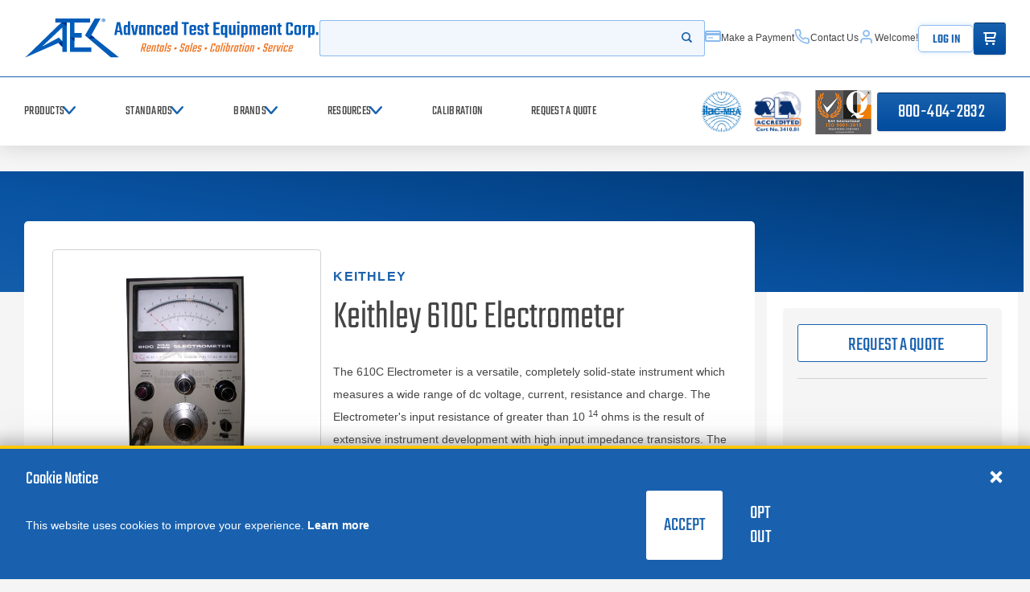

--- FILE ---
content_type: text/html; charset=utf-8
request_url: https://www.atecorp.com/products/keithley/610c
body_size: 179265
content:

<!DOCTYPE html>
<html class="" lang="en-US">
<head id="head">
    <meta charset="utf-8">
    <meta http-equiv="X-UA-Compatible" content="IE=edge">
    <meta name="viewport" content="width=device-width,initial-scale=1.0">

    

<title>Keithley 610C Electrometer</title>
<link rel="canonical" href="https://www.atecorp.com/products/keithley/610c" />
<meta name="url" content="https://www.atecorp.com/products/keithley/610c" />
<meta name="Description" content="The 610C Electrometer is a versatile, completely solid-state instrument which measures a wide range of dc voltage, current, resistance and charge. The..." />


    <meta property="og:title" content="Keithley 610C Electrometer" />
    <meta property="og:description" content="The 610C Electrometer is a versatile, completely solid-state instrument which measures a wide range of dc voltage, current, resistance and charge. The..." />
    <meta property="og:image" content="https://www.atecorp.com/getmedia/b06bc3ea-ca4f-426b-beb2-79cc53e1d368/610c-keithley-electrometer_2.jpg" />
    <meta property="og:image:url" content="https://www.atecorp.com/getmedia/b06bc3ea-ca4f-426b-beb2-79cc53e1d368/610c-keithley-electrometer_2.jpg" />
    <meta property="og:image:alt" content="Picture of Keithley 610C Electrometer" />
    <meta property="og:url" content="https://www.atecorp.com/products/keithley/610c" />
    <meta property="og:site_name" content="Advanced Test Equipment Corp. - ATEC" />
    <meta property="og:type" content="website" />
    <meta property="og:logo" content="https://www.atecorp.com/getmedia/b06bc3ea-ca4f-426b-beb2-79cc53e1d368/610c-keithley-electrometer_2.jpg" />
    <meta property="twitter:title" content="Keithley 610C Electrometer" />
    <meta property="twitter:description" content="The 610C Electrometer is a versatile, completely solid-state instrument which measures a wide range of dc voltage, current, resistance and charge. The..." />
    <meta property="twitter:image" content="https://www.atecorp.com/getmedia/b06bc3ea-ca4f-426b-beb2-79cc53e1d368/610c-keithley-electrometer_2.jpg" />
    <meta property="twitter:creator" content="@ATECorp" />
    <meta property="twitter:site" content="@ATECorp" />




    <link rel="preload" href="/atecorp/media/images/icons/icons.woff" as="font" crossorigin />
    <link rel="preload" href="/atecorp/media/fonts/teko-variablefont_wght.woff2" as="font" type="font/woff2" crossorigin />
    <link rel="preload" as="style" href="/index.css?v=cUfOdrGRMaws1_68DMANu6QpbwkhRG1Yj8rVjvsoZBg" />
    <link rel="stylesheet" href="/index.css?v=cUfOdrGRMaws1_68DMANu6QpbwkhRG1Yj8rVjvsoZBg" />
    <link href="/img/favicon.png" type="image/png" rel="shortcut icon" />
    <link href="/img/favicon.png" type="image/png" rel="icon" />

    

    

    
<script defer>(function(w,d,s,l,i){w[l]=w[l]||[];w[l].push({'gtm.start':
new Date().getTime(),event:'gtm.js'});var f=d.getElementsByTagName(s)[0],
j=d.createElement(s),dl=l!='dataLayer'?'&l='+l:'';j.async=true;j.src=
'https://www.googletagmanager.com/gtm.js?id='+i+dl;f.parentNode.insertBefore(j,f);
})(window,document,'script','dataLayer','GTM-N47VJQ2');</script>

    <link rel="shortcut icon" type="image/jpg" href="https://www.atecorp.com/getmedia/25676673-939b-4e11-ae56-7d584d4d2a6b/favicon.png" />
    
<script type="text/javascript">!function(T,l,y){var S=T.location,k="script",D="instrumentationKey",C="ingestionendpoint",I="disableExceptionTracking",E="ai.device.",b="toLowerCase",w="crossOrigin",N="POST",e="appInsightsSDK",t=y.name||"appInsights";(y.name||T[e])&&(T[e]=t);var n=T[t]||function(d){var g=!1,f=!1,m={initialize:!0,queue:[],sv:"5",version:2,config:d};function v(e,t){var n={},a="Browser";return n[E+"id"]=a[b](),n[E+"type"]=a,n["ai.operation.name"]=S&&S.pathname||"_unknown_",n["ai.internal.sdkVersion"]="javascript:snippet_"+(m.sv||m.version),{time:function(){var e=new Date;function t(e){var t=""+e;return 1===t.length&&(t="0"+t),t}return e.getUTCFullYear()+"-"+t(1+e.getUTCMonth())+"-"+t(e.getUTCDate())+"T"+t(e.getUTCHours())+":"+t(e.getUTCMinutes())+":"+t(e.getUTCSeconds())+"."+((e.getUTCMilliseconds()/1e3).toFixed(3)+"").slice(2,5)+"Z"}(),iKey:e,name:"Microsoft.ApplicationInsights."+e.replace(/-/g,"")+"."+t,sampleRate:100,tags:n,data:{baseData:{ver:2}}}}var h=d.url||y.src;if(h){function a(e){var t,n,a,i,r,o,s,c,u,p,l;g=!0,m.queue=[],f||(f=!0,t=h,s=function(){var e={},t=d.connectionString;if(t)for(var n=t.split(";"),a=0;a<n.length;a++){var i=n[a].split("=");2===i.length&&(e[i[0][b]()]=i[1])}if(!e[C]){var r=e.endpointsuffix,o=r?e.location:null;e[C]="https://"+(o?o+".":"")+"dc."+(r||"services.visualstudio.com")}return e}(),c=s[D]||d[D]||"",u=s[C],p=u?u+"/v2/track":d.endpointUrl,(l=[]).push((n="SDK LOAD Failure: Failed to load Application Insights SDK script (See stack for details)",a=t,i=p,(o=(r=v(c,"Exception")).data).baseType="ExceptionData",o.baseData.exceptions=[{typeName:"SDKLoadFailed",message:n.replace(/\./g,"-"),hasFullStack:!1,stack:n+"\nSnippet failed to load ["+a+"] -- Telemetry is disabled\nHelp Link: https://go.microsoft.com/fwlink/?linkid=2128109\nHost: "+(S&&S.pathname||"_unknown_")+"\nEndpoint: "+i,parsedStack:[]}],r)),l.push(function(e,t,n,a){var i=v(c,"Message"),r=i.data;r.baseType="MessageData";var o=r.baseData;return o.message='AI (Internal): 99 message:"'+("SDK LOAD Failure: Failed to load Application Insights SDK script (See stack for details) ("+n+")").replace(/\"/g,"")+'"',o.properties={endpoint:a},i}(0,0,t,p)),function(e,t){if(JSON){var n=T.fetch;if(n&&!y.useXhr)n(t,{method:N,body:JSON.stringify(e),mode:"cors"});else if(XMLHttpRequest){var a=new XMLHttpRequest;a.open(N,t),a.setRequestHeader("Content-type","application/json"),a.send(JSON.stringify(e))}}}(l,p))}function i(e,t){f||setTimeout(function(){!t&&m.core||a()},500)}var e=function(){var n=l.createElement(k);n.src=h;var e=y[w];return!e&&""!==e||"undefined"==n[w]||(n[w]=e),n.onload=i,n.onerror=a,n.onreadystatechange=function(e,t){"loaded"!==n.readyState&&"complete"!==n.readyState||i(0,t)},n}();y.ld<0?l.getElementsByTagName("head")[0].appendChild(e):setTimeout(function(){l.getElementsByTagName(k)[0].parentNode.appendChild(e)},y.ld||0)}try{m.cookie=l.cookie}catch(p){}function t(e){for(;e.length;)!function(t){m[t]=function(){var e=arguments;g||m.queue.push(function(){m[t].apply(m,e)})}}(e.pop())}var n="track",r="TrackPage",o="TrackEvent";t([n+"Event",n+"PageView",n+"Exception",n+"Trace",n+"DependencyData",n+"Metric",n+"PageViewPerformance","start"+r,"stop"+r,"start"+o,"stop"+o,"addTelemetryInitializer","setAuthenticatedUserContext","clearAuthenticatedUserContext","flush"]),m.SeverityLevel={Verbose:0,Information:1,Warning:2,Error:3,Critical:4};var s=(d.extensionConfig||{}).ApplicationInsightsAnalytics||{};if(!0!==d[I]&&!0!==s[I]){var c="onerror";t(["_"+c]);var u=T[c];T[c]=function(e,t,n,a,i){var r=u&&u(e,t,n,a,i);return!0!==r&&m["_"+c]({message:e,url:t,lineNumber:n,columnNumber:a,error:i}),r},d.autoExceptionInstrumented=!0}return m}(y.cfg);function a(){y.onInit&&y.onInit(n)}(T[t]=n).queue&&0===n.queue.length?(n.queue.push(a),n.trackPageView({})):a()}(window,document,{
src: "https://js.monitor.azure.com/scripts/b/ai.2.min.js", // The SDK URL Source
crossOrigin: "anonymous", 
cfg: { // Application Insights Configuration
    connectionString: 'InstrumentationKey=f5370d39-a312-49bc-a959-ddfc38bd46b9;IngestionEndpoint=https://westus-0.in.applicationinsights.azure.com/;LiveEndpoint=https://westus.livediagnostics.monitor.azure.com/;ApplicationId=6d29595b-6dc7-4dda-b419-bb7c0b988715'
}});</script></head>

<body class="" data-node-guid="48d8f566-3330-49b6-b32f-d97532c808ea">
    <noscript><iframe src="https://www.googletagmanager.com/ns.html?id=GTM-N47VJQ2"
height="0" width="0" style="display:none;visibility:hidden"></iframe></noscript>
    <div class="page  transparent-content">
        <a class="nav-skip" href="#content">
            <span class="nav-skip__text">Skip to Content</span>
        </a>

        
<app-header class="header">
    



    <header>
        <div class="header__top">
            <div class="header__top-wrapper header__inner">
                <div class="header__top-section">
                    <div class="header__logo">
                        <a class="header__logo-link" href="/" aria-label="Go to home page">
                            <img class="header__logo-img show-lg" src="https://www.atecorp.com/getmedia/e7cc4d1d-196f-4c4e-a41b-0333cf3d6094/atec_logo_blue_full.svg" alt="Return to the home page (header)" loading="lazy">
                            <img class="header__logo-img hide-lg" src="https://www.atecorp.com/getmedia/7e9c1173-8a47-4083-aa7f-52a3d0ad24cb/atec_logo_blue_small.svg" alt="Return to the home page (header)" loading="lazy">
                        </a>
                    </div>
                    <a class="btn btn--gradient tel-btn hide-md" href="tel:800-404-2832">800-404-2832</a>
                </div>
                <div class="header__top-section">
                    <button class="header__mobile-menu hide-md" aria-controls="header-nav" aria-expanded="false">
                        <div class="bars"><span></span><span></span><span></span></div><span class="hideVisually">Open menu</span>
                    </button>
                    <form class="header__search search-autocomplete" action="/search" name="Search" data-endpoint="/api/search/basicquery">
                        <div class="search-autocomplete-wrapper">
                            <label for="1290ffce-2505-41f5-8cc8-cb4c1de9607f" class="hideVisually">Search</label>
                            <input id="1290ffce-2505-41f5-8cc8-cb4c1de9607f" autocomplete="off" class="header__search-input" name="query" type="search" placeholder="">
                            <button class="header__search-submit" type="submit"><span class="hideVisually">Start your search</span><i class="glyph-search"></i></button>
                        </div>

                        <div class="search-autocomplete__results">
                            <div class="search-autocomplete__loading"><i class="glyph-loading"></i></div>
                            <div class="search-autocomplete__no-results">
                                <p class="search-autocomplete__no-results-text">No results found</p>
                            </div>
                            <div class="search-autocomplete__results-list"></div>
                        </div>
                    </form>
                    
<nav class="header__util">
    
            <a class="header__util-item show-md" href="/make-a-payment" aria-label="Make a Payment" ><i class="glyph-credit-card"></i><span data-userid="65" class="welcome-msg-span">Make a Payment</span></a>
            <a class="header__util-item show-md" href="/contact" aria-label="Contact Us" ><i class="glyph-phone"></i><span data-userid="65" class="welcome-msg-span">Contact Us</span></a>
                <a class="header__util-item show-md" href="/my-account" aria-label="Account" ><i class="glyph-user"></i><span data-userid="65" class="welcome-msg-span">Welcome!</span></a>
    <a class="logout-btn btn show-md" onclick="PreSPALogin(false);" href="#">Log In</a>
    <div class="cart-trigger">
        <a class="cart-btn btn btn--gradient" href="/cart" aria-label="Go to Cart"><i class="glyph-cart" style="margin:10px"></i><span class="hideVisually">items in cart</span></a>
    </div>
</nav>
                </div>
            </div>
        </div>
        <div class="header__bottom" id="header__nav">
            <div class="header__bottom-wrapper header__inner">
                <nav class="header__nav header__nav--primary" id="nav">
                    <div class="header__nav-heading hide-md">
                        <p class="header__nav-heading-title">Menu</p>
                        <button class="header__nav-close" aria-controls="header-nav" aria-expanded="false"><i class="glyph-close"></i><span class="hideVisually">Close menu</span></button>
                    </div>
                    

<div class="header__nav-list">
            
<div class="header__nav-item-wrapper" data-level="primary">
    <button class="header__nav-item" aria-controls="navproductssecondary"><span>Products</span><i class="glyph-chevron-right"></i></button>

    <nav class="header__nav header__nav--secondary" id="navproductssecondary">
        <div class="header__nav-heading hide-md">
            <button class="header__nav-back" aria-controls="navproductssecondary" aria-expanded="false"><i class="glyph-arrow-left"></i><span class="hideVisually">Navigate menu back</span></button>
            <p class="header__nav-heading-title">Products</p>
            <button class="header__nav-close" aria-controls="header-nav" aria-expanded="false"><i class="glyph-close"></i><span class="hideVisually">Close menu</span></button>
        </div>

        <div class="header__nav-list type-list">
        <div class="header__nav-item-wrapper" data-first data-level="secondary">
            <button class="header__nav-item" aria-controls="navproductssecondaryemctestequipmenttertiary" data-first><span>EMC Test Equipment</span><i class="glyph-chevron-right"></i></button>
            <nav class="header__nav header__nav--tertiary" id="navproductssecondaryemctestequipmenttertiary" data-first>
                <div class="header__nav-heading hide-md">
                    <button class="header__nav-back" aria-controls="navproductssecondaryemctestequipmenttertiary" aria-expanded="false"><i class="glyph-arrow-left"></i><span class="hideVisually">Navigate menu back</span></button>
                    <p class="header__nav-heading-title">EMC Test Equipment</p>
                    <button class="header__nav-close" aria-controls="header-nav" aria-expanded="false"><i class="glyph-close"></i><span class="hideVisually">Close menu</span></button>
                </div>
                <div class="header__nav-list-heading">
                    <p class="header__nav-list-title show-md">EMC Test Equipment</p>
                        <a class="header__nav-all" href="/emc" aria-label="View All EMC Test Equipment"><span>View All</span><i class="glyph-arrow-right"></i></a>
                </div>

                    <div class="header__nav-list type-grid">
        <a class="header__nav-item header__nav-list-item" href="/emc/rf-amplifiers" aria-label="RF Power Amplifiers">
            <div class="header__nav-item-image"><img src="https://www.atecorp.com/getmedia/ed365ef5-1dfa-4149-a746-384b14345929/rf-power.png?ext=.png" alt="RF Power Amplifiers" loading="lazy"></div><span>RF Power Amplifiers</span>
        </a>
        <a class="header__nav-item header__nav-list-item" href="/emc/transient-generators" aria-label="Transient Generators">
            <div class="header__nav-item-image"><img src="https://www.atecorp.com/getmedia/9f436f7d-e27a-4b71-849e-2cd9ffc46f53/eft-icon.png" alt="Transient Generators" loading="lazy"></div><span>Transient Generators</span>
        </a>
        <a class="header__nav-item header__nav-list-item" href="/emc/antennas" aria-label="EMC Antennas">
            <div class="header__nav-item-image"><img src="https://www.atecorp.com/getmedia/719f2dec-b1c0-483c-81f2-6182d582f7a4/emc-antenna.png" alt="EMC Antennas" loading="lazy"></div><span>EMC Antennas</span>
        </a>
        <a class="header__nav-item header__nav-list-item" href="/emc/conducted-rf-immunity" aria-label="Conducted RF Immunity Systems">
            <div class="header__nav-item-image"><img src="https://www.atecorp.com/getmedia/e0a72738-898e-40f9-9208-582510985d3b/rf-lf-icon.png" alt="Conducted RF Immunity Systems" loading="lazy"></div><span>Conducted RF Immunity Systems</span>
        </a>
        <a class="header__nav-item header__nav-list-item" href="/emc/emi-receivers" aria-label="EMI Receivers">
            <div class="header__nav-item-image"><img src="https://www.atecorp.com/getmedia/078059ef-697d-4cc1-b3b4-02d77f97281c/EMI_Receiver_Solid_State_Amp-Icon.svg" alt="EMI Receivers" loading="lazy"></div><span>EMI Receivers</span>
        </a>
        <a class="header__nav-item header__nav-list-item" href="/emc/emi-pre-compliance" aria-label="EMI Pre-Compliance Test Receivers">
            <div class="header__nav-item-image"><img src="https://www.atecorp.com/getmedia/078059ef-697d-4cc1-b3b4-02d77f97281c/EMI_Receiver_Solid_State_Amp-Icon.svg" alt="EMI Pre-Compliance Test Receivers" loading="lazy"></div><span>EMI Pre-Compliance Test Receivers</span>
        </a>
        <a class="header__nav-item header__nav-list-item" href="/emc/lisns" aria-label="LISNs">
            <div class="header__nav-item-image"><img src="https://www.atecorp.com/getmedia/a1453ff9-8ced-4d05-9180-50fe409585c2/lisn.png" alt="LISNs" loading="lazy"></div><span>LISNs</span>
        </a>
        <a class="header__nav-item header__nav-list-item" href="/emc/harmonics-flicker" aria-label="Harmonics &amp; Flicker">
            <div class="header__nav-item-image"><img src="https://www.atecorp.com/getmedia/0b787a2d-b9ec-48df-8fa5-b0f61deeaa64/harmon-flicker.png" alt="Harmonics &amp; Flicker" loading="lazy"></div><span>Harmonics &amp; Flicker</span>
        </a>
        <a class="header__nav-item header__nav-list-item" href="/emc/esd-guns" aria-label="ESD Guns">
            <div class="header__nav-item-image"><img src="https://www.atecorp.com/getmedia/2787f1c1-8e6a-4842-b9d3-5ff4700bac32/esd-icon.png" alt="ESD Guns" loading="lazy"></div><span>ESD Guns</span>
        </a>
        <a class="header__nav-item header__nav-list-item" href="/emc/indirect-lightning-test-systems" aria-label="Indirect Lightning Test Systems">
            <div class="header__nav-item-image"><img src="https://www.atecorp.com/getmedia/3b49af71-7613-4ff4-ae52-c29f1dd8b25b/indir-light-icon.png" alt="Indirect Lightning Test Systems" loading="lazy"></div><span>Indirect Lightning Test Systems</span>
        </a>
        <a class="header__nav-item header__nav-list-item" href="/emc/emc-accessories" aria-label="EMC Accessories">
            <div class="header__nav-item-image"><img src="https://www.atecorp.com/getmedia/bf246fa9-1d63-452f-b766-e8e64fdcbc2a/EMC_Accessories-Icon_1.svg" alt="EMC Accessories" loading="lazy"></div><span>EMC Accessories</span>
        </a>
        <a class="header__nav-item header__nav-list-item" href="/emc/rf-shielded-enclosures" aria-label="RF Shielded Enclosures">
            <div class="header__nav-item-image"><img src="https://www.atecorp.com/getmedia/c410be29-4b9a-4ba2-80e4-3ef6d2e9e7ff/RF_Shielded_Enclosures-Icon.svg" alt="RF Shielded Enclosures" loading="lazy"></div><span>RF Shielded Enclosures</span>
        </a>
        <a class="header__nav-item header__nav-list-item" href="/emc/emp-generators" aria-label="EMP Generators">
            <div class="header__nav-item-image"><img src="https://www.atecorp.com/getmedia/d66f1159-fe70-41aa-94e5-b4b2adde8ad9/emp-generator.png" alt="EMP Generators" loading="lazy"></div><span>EMP Generators</span>
        </a>
        <a class="header__nav-item header__nav-list-item" href="/emc/e-field-probes" aria-label="E-Field Probes">
            <div class="header__nav-item-image"><img src="https://www.atecorp.com/getmedia/3960e87e-8943-45fd-b2f7-ada398e18a65/rad-meter-icon.png" alt="E-Field Probes" loading="lazy"></div><span>E-Field Probes</span>
        </a>
        <a class="header__nav-item header__nav-list-item" href="/emc/emc-scanners" aria-label="EMC Scanners">
            <div class="header__nav-item-image"><img src="https://www.atecorp.com/getmedia/f9b3d6dd-e4b7-466a-988b-2046e63ba799/emi-scanner_4.png" alt="EMC Scanners" loading="lazy"></div><span>EMC Scanners</span>
        </a>
                    </div>

            </nav>
        </div>
        <div class="header__nav-item-wrapper"  data-level="secondary">
            <button class="header__nav-item" aria-controls="navproductssecondarypowersupplies&amp;loadstertiary" ><span>Power Supplies &amp; Loads</span><i class="glyph-chevron-right"></i></button>
            <nav class="header__nav header__nav--tertiary" id="navproductssecondarypowersupplies&amp;loadstertiary" >
                <div class="header__nav-heading hide-md">
                    <button class="header__nav-back" aria-controls="navproductssecondarypowersupplies&amp;loadstertiary" aria-expanded="false"><i class="glyph-arrow-left"></i><span class="hideVisually">Navigate menu back</span></button>
                    <p class="header__nav-heading-title">Power Supplies &amp; Loads</p>
                    <button class="header__nav-close" aria-controls="header-nav" aria-expanded="false"><i class="glyph-close"></i><span class="hideVisually">Close menu</span></button>
                </div>
                <div class="header__nav-list-heading">
                    <p class="header__nav-list-title show-md">Power Supplies &amp; Loads</p>
                        <a class="header__nav-all" href="/power-electronics" aria-label="View All Power Supplies &amp; Loads"><span>View All</span><i class="glyph-arrow-right"></i></a>
                </div>

                    <div class="header__nav-list type-grid">
        <a class="header__nav-item header__nav-list-item" href="/power-electronics/ac-power-supplies" aria-label="AC Power Supplies">
            <div class="header__nav-item-image"><img src="https://www.atecorp.com/getmedia/88a0648e-8471-4591-a87c-70525b6bd897/AC_Power-Icon.svg" alt="AC Power Supplies" loading="lazy"></div><span>AC Power Supplies</span>
        </a>
        <a class="header__nav-item header__nav-list-item" href="/power-electronics/ac-loads" aria-label="AC Loads">
            <div class="header__nav-item-image"><img src="https://www.atecorp.com/getmedia/9fedca87-97d9-4e02-ac42-7c1c9b72881f/ac-loads.png" alt="AC Loads" loading="lazy"></div><span>AC Loads</span>
        </a>
        <a class="header__nav-item header__nav-list-item" href="/power-electronics/dc-power-supplies" aria-label="DC Power Supplies">
            <div class="header__nav-item-image"><img src="https://www.atecorp.com/getmedia/b4463795-3bd5-4a0c-b52e-69a30b7c62d1/DC_Power_supply-Icon.svg" alt="DC Power Supplies" loading="lazy"></div><span>DC Power Supplies</span>
        </a>
        <a class="header__nav-item header__nav-list-item" href="/power-electronics/dc-loads" aria-label="DC Loads">
            <div class="header__nav-item-image"><img src="https://www.atecorp.com/getmedia/123b3c63-b9be-4a22-aba0-9c5c4831c6c5/dc-power-icon.png" alt="DC Loads" loading="lazy"></div><span>DC Loads</span>
        </a>
        <a class="header__nav-item header__nav-list-item" href="/power-electronics/grid-simulators" aria-label="Grid Simulators">
            <div class="header__nav-item-image"><img src="https://www.atecorp.com/getmedia/532e4b38-95a8-41b2-ab8c-a304a50aa3c2/grid-sim-icon.png" alt="Grid Simulators" loading="lazy"></div><span>Grid Simulators</span>
        </a>
        <a class="header__nav-item header__nav-list-item" href="/power-electronics/precision-power-analyzers" aria-label="Precision Power Analyzers">
            <div class="header__nav-item-image"><img src="https://www.atecorp.com/getmedia/dc25bb0a-3b7a-4963-afa7-4ad4dc11e44b/prec-power-icon.png" alt="Precision Power Analyzers" loading="lazy"></div><span>Precision Power Analyzers</span>
        </a>
        <a class="header__nav-item header__nav-list-item" href="/power-electronics/variable-transformers" aria-label="Variable Transformers">
            <div class="header__nav-item-image"><img src="https://www.atecorp.com/getmedia/1f8c8f51-58e0-4d1e-855d-1a0f6f570c8b/var-trans-icon.png" alt="Variable Transformers" loading="lazy"></div><span>Variable Transformers</span>
        </a>
        <a class="header__nav-item header__nav-list-item" href="/power-electronics/solar-array-simulators" aria-label="Solar Array Simulators">
            <div class="header__nav-item-image"><img src="https://www.atecorp.com/getmedia/123b3c63-b9be-4a22-aba0-9c5c4831c6c5/dc-power-icon.png" alt="Solar Array Simulators" loading="lazy"></div><span>Solar Array Simulators</span>
        </a>
        <a class="header__nav-item header__nav-list-item" href="/power-electronics/bidirectional-power-supplies" aria-label="Bidirectional Power Supplies">
            <div class="header__nav-item-image"><img src="https://www.atecorp.com/getmedia/8e289eb2-3bed-4047-87b2-ae5132bc7c15/bidirect-dc-power.png" alt="Bidirectional Power Supplies" loading="lazy"></div><span>Bidirectional Power Supplies</span>
        </a>
        <a class="header__nav-item header__nav-list-item" href="/power-electronics/high-voltage-dc-power-supply" aria-label="High Voltage DC Power Supplies">
            <div class="header__nav-item-image"><img src="https://www.atecorp.com/getmedia/93c2f957-218e-4d54-bfac-5f5392e84880/benchtop-dc.png" alt="High Voltage DC Power Supplies" loading="lazy"></div><span>High Voltage DC Power Supplies</span>
        </a>
                    </div>

            </nav>
        </div>
        <div class="header__nav-item-wrapper"  data-level="secondary">
            <button class="header__nav-item" aria-controls="navproductssecondarybatterytestequipmenttertiary" ><span>Battery Test Equipment</span><i class="glyph-chevron-right"></i></button>
            <nav class="header__nav header__nav--tertiary" id="navproductssecondarybatterytestequipmenttertiary" >
                <div class="header__nav-heading hide-md">
                    <button class="header__nav-back" aria-controls="navproductssecondarybatterytestequipmenttertiary" aria-expanded="false"><i class="glyph-arrow-left"></i><span class="hideVisually">Navigate menu back</span></button>
                    <p class="header__nav-heading-title">Battery Test Equipment</p>
                    <button class="header__nav-close" aria-controls="header-nav" aria-expanded="false"><i class="glyph-close"></i><span class="hideVisually">Close menu</span></button>
                </div>
                <div class="header__nav-list-heading">
                    <p class="header__nav-list-title show-md">Battery Test Equipment</p>
                        <a class="header__nav-all" href="/battery-test-equipment" aria-label="View All Battery Test Equipment"><span>View All</span><i class="glyph-arrow-right"></i></a>
                </div>

                    <div class="header__nav-list type-grid">
        <a class="header__nav-item header__nav-list-item" href="/battery-test-equipment/battery-impedance-testers" aria-label="Battery Impedance Testers">
            <div class="header__nav-item-image"><img src="https://www.atecorp.com/getmedia/81c3bca6-a130-4e44-89c8-9c170fa736d4/batt-test-icon_1.png" alt="Battery Impedance Testers" loading="lazy"></div><span>Battery Impedance Testers</span>
        </a>
        <a class="header__nav-item header__nav-list-item" href="/battery-test-equipment/battery-pack-cycler" aria-label="Battery Pack Cycler">
            <div class="header__nav-item-image"><img src="https://www.atecorp.com/getmedia/355b94de-e02a-449b-a9c0-b7aba2dfe869/DC_Loads__Battery_Pack_Cycle-Icon.svg" alt="Battery Pack Cycler" loading="lazy"></div><span>Battery Pack Cycler</span>
        </a>
        <a class="header__nav-item header__nav-list-item" href="/battery-test-equipment/battery-module-tester" aria-label="Battery Module Tester">
            <div class="header__nav-item-image"><img src="https://www.atecorp.com/getmedia/e7d988df-3526-4998-871a-f32ba531e985/batt-cell.png" alt="Battery Module Tester" loading="lazy"></div><span>Battery Module Tester</span>
        </a>
        <a class="header__nav-item header__nav-list-item" href="/battery-test-equipment/battery-cell-testers" aria-label="Battery Cell Testers">
            <div class="header__nav-item-image"><img src="https://www.atecorp.com/getmedia/5739a28a-09c6-4ae1-b662-685043532756/batt-cell-2.png" alt="Battery Cell Testers" loading="lazy"></div><span>Battery Cell Testers</span>
        </a>
        <a class="header__nav-item header__nav-list-item" href="/battery-test-equipment/battery-test-chambers" aria-label="Battery Test Chambers">
            <div class="header__nav-item-image"><img src="https://www.atecorp.com/getmedia/747b1275-7486-4ba8-9bde-5a6a0482c781/batt_cham.png" alt="Battery Test Chambers" loading="lazy"></div><span>Battery Test Chambers</span>
        </a>
        <a class="header__nav-item header__nav-list-item" href="/battery-test-equipment/evse-test-equipment" aria-label="EVSE Test Equipment">
            <div class="header__nav-item-image"><img src="https://www.atecorp.com/getmedia/294d59c4-75fe-4e16-80c1-780899404bf1/battery-charger.png" alt="EVSE Test Equipment" loading="lazy"></div><span>EVSE Test Equipment</span>
        </a>
        <a class="header__nav-item header__nav-list-item" href="/battery-test-equipment/potentiostats-galvanostats" aria-label="Potentiostats &amp; Galvanostats">
            <div class="header__nav-item-image"><img src="https://www.atecorp.com/getmedia/91f6ba5e-9af2-46b3-8649-e0362d9554c9/preamp.png" alt="Potentiostats &amp; Galvanostats" loading="lazy"></div><span>Potentiostats &amp; Galvanostats</span>
        </a>
        <a class="header__nav-item header__nav-list-item" href="/battery-test-equipment/source-measure-units" aria-label="Source Measure Units (SMU)">
            <div class="header__nav-item-image"><img src="https://www.atecorp.com/getmedia/f36ec4a8-3851-4c64-a020-a47dc8888d9a/smu.png" alt="Source Measure Units (SMU)" loading="lazy"></div><span>Source Measure Units (SMU)</span>
        </a>
                    </div>

            </nav>
        </div>
        <div class="header__nav-item-wrapper"  data-level="secondary">
            <button class="header__nav-item" aria-controls="navproductssecondaryrftestequipmenttertiary" ><span>RF Test Equipment</span><i class="glyph-chevron-right"></i></button>
            <nav class="header__nav header__nav--tertiary" id="navproductssecondaryrftestequipmenttertiary" >
                <div class="header__nav-heading hide-md">
                    <button class="header__nav-back" aria-controls="navproductssecondaryrftestequipmenttertiary" aria-expanded="false"><i class="glyph-arrow-left"></i><span class="hideVisually">Navigate menu back</span></button>
                    <p class="header__nav-heading-title">RF Test Equipment</p>
                    <button class="header__nav-close" aria-controls="header-nav" aria-expanded="false"><i class="glyph-close"></i><span class="hideVisually">Close menu</span></button>
                </div>
                <div class="header__nav-list-heading">
                    <p class="header__nav-list-title show-md">RF Test Equipment</p>
                        <a class="header__nav-all" href="/rf-test-equipment" aria-label="View All RF Test Equipment"><span>View All</span><i class="glyph-arrow-right"></i></a>
                </div>

                    <div class="header__nav-list type-grid">
        <a class="header__nav-item header__nav-list-item" href="/rf-test-equipment/rf-signal-generators" aria-label="RF Signal Generators">
            <div class="header__nav-item-image"><img src="https://www.atecorp.com/getmedia/34b87c7f-7bf3-4669-8fc0-94563bbe1a0a/rf-sig.png" alt="RF Signal Generators" loading="lazy"></div><span>RF Signal Generators</span>
        </a>
        <a class="header__nav-item header__nav-list-item" href="/rf-test-equipment/spectrum-analyzers" aria-label="Spectrum Analyzers">
            <div class="header__nav-item-image"><img src="https://www.atecorp.com/getmedia/c9b0cd13-ba5b-4fc3-bbfe-c032da5238dc/spectrum-icon.png" alt="Spectrum Analyzers" loading="lazy"></div><span>Spectrum Analyzers</span>
        </a>
        <a class="header__nav-item header__nav-list-item" href="/rf-test-equipment/phase-noise-analyzers" aria-label="Phase Noise Analyzers">
            <div class="header__nav-item-image"><img src="https://www.atecorp.com/getmedia/25c6f71a-c582-4793-b03c-10c80bf1c245/Phase_Noise_Analyzer-(1).svg" alt="Phase Noise Analyzers" loading="lazy"></div><span>Phase Noise Analyzers</span>
        </a>
        <a class="header__nav-item header__nav-list-item" href="/rf-test-equipment/noise-figure-analyzers" aria-label="Noise Figure Analyzers and Sources">
            <div class="header__nav-item-image"><img src="https://www.atecorp.com/getmedia/ef694cd6-7368-4558-9902-4cae549edb9c/NoiseFigure-Icon.svg" alt="Noise Figure Analyzers and Sources" loading="lazy"></div><span>Noise Figure Analyzers and Sources</span>
        </a>
        <a class="header__nav-item header__nav-list-item" href="/rf-test-equipment/audio-analyzers" aria-label="Audio Analyzers">
            <div class="header__nav-item-image"><img src="https://www.atecorp.com/getmedia/4d44d809-e2b4-447a-8003-a1d0c2ea6294/audio-analyzer.png" alt="Audio Analyzers" loading="lazy"></div><span>Audio Analyzers</span>
        </a>
        <a class="header__nav-item header__nav-list-item" href="/rf-test-equipment/vector-network-analyzers" aria-label="Vector Network Analyzers">
            <div class="header__nav-item-image"><img src="https://www.atecorp.com/getmedia/3f722b5a-1b23-4ba1-8e0b-cd5518abf8ef/vna_icon.png" alt="Vector Network Analyzers" loading="lazy"></div><span>Vector Network Analyzers</span>
        </a>
        <a class="header__nav-item header__nav-list-item" href="/rf-test-equipment/digital-radio-test-sets" aria-label="Digital Radio Test Sets">
            <div class="header__nav-item-image"><img src="https://www.atecorp.com/getmedia/c3d17956-f0ba-4d3a-8996-cae27171b36e/Radio_Test_Set-Icon.svg" alt="Digital Radio Test Sets" loading="lazy"></div><span>Digital Radio Test Sets</span>
        </a>
        <a class="header__nav-item header__nav-list-item" href="/rf-test-equipment/flight-line-test-sets" aria-label="Flight Line Test Sets">
            <div class="header__nav-item-image"><img src="https://www.atecorp.com/getmedia/a567662e-3051-49b0-bb8e-df92ba8502f3/air-quality.png" alt="Flight Line Test Sets" loading="lazy"></div><span>Flight Line Test Sets</span>
        </a>
        <a class="header__nav-item header__nav-list-item" href="/rf-test-equipment/frequency-counters" aria-label="Frequency Counters">
            <div class="header__nav-item-image"><img src="https://www.atecorp.com/getmedia/6ae00ea0-d6ae-430c-bdf5-cbdb008d5d31/data-logger.png" alt="Frequency Counters" loading="lazy"></div><span>Frequency Counters</span>
        </a>
        <a class="header__nav-item header__nav-list-item" href="/rf-test-equipment/function-generators" aria-label="Function Generators">
            <div class="header__nav-item-image"><img src="https://www.atecorp.com/getmedia/91f6ba5e-9af2-46b3-8649-e0362d9554c9/preamp.png" alt="Function Generators" loading="lazy"></div><span>Function Generators</span>
        </a>
        <a class="header__nav-item header__nav-list-item" href="/rf-test-equipment/gnss-simulators" aria-label="GNSS Simulators">
            <div class="header__nav-item-image"><img src="https://www.atecorp.com/getmedia/d21ed9fd-0ba1-4833-aba0-47503fa21a6c/GNSS-Icon.svg" alt="GNSS Simulators" loading="lazy"></div><span>GNSS Simulators</span>
        </a>
        <a class="header__nav-item header__nav-list-item" href="/rf-test-equipment/handheld-cable-antenna-analyzers" aria-label="Handheld Cable &amp; Antenna Analyzers">
            <div class="header__nav-item-image"><img src="https://www.atecorp.com/getmedia/719f2dec-b1c0-483c-81f2-6182d582f7a4/emc-antenna.png" alt="Handheld Cable &amp; Antenna Analyzers" loading="lazy"></div><span>Handheld Cable &amp; Antenna Analyzers</span>
        </a>
        <a class="header__nav-item header__nav-list-item" href="/rf-test-equipment/drive-walk-testers" aria-label="Drive &amp; Walk Testers">
            <div class="header__nav-item-image"><img src="https://www.atecorp.com/getmedia/69046fd5-4106-4646-be95-651d23f0ad4a/CellNetwork_DriveTester-Icon.svg" alt="Drive &amp; Walk Testers" loading="lazy"></div><span>Drive &amp; Walk Testers</span>
        </a>
        <a class="header__nav-item header__nav-list-item" href="/rf-test-equipment/lock-in-amplifiers" aria-label="Lock-in Amplifiers">
            <div class="header__nav-item-image"><img src="https://www.atecorp.com/getmedia/ad902483-2b19-4970-a839-a19df6c1691f/lockin-amp_1.png" alt="Lock-in Amplifiers" loading="lazy"></div><span>Lock-in Amplifiers</span>
        </a>
        <a class="header__nav-item header__nav-list-item" href="/rf-test-equipment/pulse-pattern-generators" aria-label="Pulse Pattern Generators">
            <div class="header__nav-item-image"><img src="https://www.atecorp.com/getmedia/b3eafb82-c89f-4ad1-8477-7a0d5e1a2089/pulse-pattern.png" alt="Pulse Pattern Generators" loading="lazy"></div><span>Pulse Pattern Generators</span>
        </a>
        <a class="header__nav-item header__nav-list-item" href="/rf-test-equipment/rf-interference-hunting-equipment" aria-label="Interference Analyzers">
            <div class="header__nav-item-image"><img src="https://www.atecorp.com/getmedia/3fa63a35-6ac6-4be4-a48d-6fa226706004/dir-interfer.png" alt="Interference Analyzers" loading="lazy"></div><span>Interference Analyzers</span>
        </a>
        <a class="header__nav-item header__nav-list-item" href="/rf-test-equipment/rf-power-meters" aria-label="RF Power Meters">
            <div class="header__nav-item-image"><img src="https://www.atecorp.com/getmedia/18f0b610-a696-416d-bf25-477508d6f8ae/power-meter.png" alt="RF Power Meters" loading="lazy"></div><span>RF Power Meters</span>
        </a>
        <a class="header__nav-item header__nav-list-item" href="/rf-test-equipment/vector-signal-generators" aria-label="Vector Signal Generators (VSG)">
            <div class="header__nav-item-image"><img src="https://www.atecorp.com/getmedia/84835001-e282-46c5-9938-a7e7b1ee5a38/svg_icon.png" alt="Vector Signal Generators (VSG)" loading="lazy"></div><span>Vector Signal Generators (VSG)</span>
        </a>
        <a class="header__nav-item header__nav-list-item" href="/rf-test-equipment/wireless-communications-test-sets" aria-label="Wireless Communications Test Sets">
            <div class="header__nav-item-image"><img src="https://www.atecorp.com/getmedia/55590ec8-9a98-4181-841f-add2c749dadc/wireless-test-set.png" alt="Wireless Communications Test Sets" loading="lazy"></div><span>Wireless Communications Test Sets</span>
        </a>
        <a class="header__nav-item header__nav-list-item" href="/rf-test-equipment/rf-accessories" aria-label="RF Accessories">
            <div class="header__nav-item-image"><img src="https://www.atecorp.com/getmedia/4cb93ec7-fd04-43e6-ac4f-3b666a6aa657/Rf_Accessories-Icon.svg" alt="RF Accessories" loading="lazy"></div><span>RF Accessories</span>
        </a>
                    </div>

            </nav>
        </div>
        <div class="header__nav-item-wrapper"  data-level="secondary">
            <button class="header__nav-item" aria-controls="navproductssecondaryndt/inspectiontertiary" ><span>NDT / Inspection</span><i class="glyph-chevron-right"></i></button>
            <nav class="header__nav header__nav--tertiary" id="navproductssecondaryndt/inspectiontertiary" >
                <div class="header__nav-heading hide-md">
                    <button class="header__nav-back" aria-controls="navproductssecondaryndt/inspectiontertiary" aria-expanded="false"><i class="glyph-arrow-left"></i><span class="hideVisually">Navigate menu back</span></button>
                    <p class="header__nav-heading-title">NDT / Inspection</p>
                    <button class="header__nav-close" aria-controls="header-nav" aria-expanded="false"><i class="glyph-close"></i><span class="hideVisually">Close menu</span></button>
                </div>
                <div class="header__nav-list-heading">
                    <p class="header__nav-list-title show-md">NDT / Inspection</p>
                        <a class="header__nav-all" href="/ndt-inspection" aria-label="View All NDT / Inspection"><span>View All</span><i class="glyph-arrow-right"></i></a>
                </div>

                    <div class="header__nav-list type-grid">
        <a class="header__nav-item header__nav-list-item" href="/ndt-inspection/vibration-meters" aria-label="Vibration Meters">
            <div class="header__nav-item-image"><img src="https://www.atecorp.com/getmedia/7bc17ba0-396a-4c82-a6cb-fda4f1f4f54c/vibration-meter-icon.svg" alt="Vibration Meters" loading="lazy"></div><span>Vibration Meters</span>
        </a>
        <a class="header__nav-item header__nav-list-item" href="/ndt-inspection/visual-inspection" aria-label="Visual Inspection">
            <div class="header__nav-item-image"><img src="https://www.atecorp.com/getmedia/a936659c-d106-4021-aa37-46d9afe7990d/visual-icon.png" alt="Visual Inspection" loading="lazy"></div><span>Visual Inspection</span>
        </a>
        <a class="header__nav-item header__nav-list-item" href="/ndt-inspection/vibration-analyzers" aria-label="Vibration Analyzers">
            <div class="header__nav-item-image"><img src="https://www.atecorp.com/getmedia/521fe501-4e54-4a57-9ed2-17b4601ac554/VibrationAnalyzer-Icon.svg" alt="Vibration Analyzers" loading="lazy"></div><span>Vibration Analyzers</span>
        </a>
        <a class="header__nav-item header__nav-list-item" href="/ndt-inspection/laser-shaft-alignment" aria-label="Laser Shaft Alignment">
            <div class="header__nav-item-image"><img src="https://www.atecorp.com/getmedia/e86ea743-aa7d-4fbd-b80e-b7805ca4c69b/LaserShaftAlignment-Icon.svg" alt="Laser Shaft Alignment" loading="lazy"></div><span>Laser Shaft Alignment</span>
        </a>
        <a class="header__nav-item header__nav-list-item" href="/ndt-inspection/roughness-testers" aria-label="Roughness Testers">
            <div class="header__nav-item-image"><img src="https://www.atecorp.com/getmedia/3541450a-3c64-49e3-852a-54c0ea1ba5fe/rough-test.png" alt="Roughness Testers" loading="lazy"></div><span>Roughness Testers</span>
        </a>
        <a class="header__nav-item header__nav-list-item" href="/ndt-inspection/helium-leak-detector" aria-label="Helium Leak Detectors">
            <div class="header__nav-item-image"><img src="https://www.atecorp.com/getmedia/9e0a2bfd-5bff-4ae7-b7b2-2ff6585346f6/HeliumLeakDetector-Icon-2.svg" alt="Helium Leak Detectors" loading="lazy"></div><span>Helium Leak Detectors</span>
        </a>
        <a class="header__nav-item header__nav-list-item" href="/ndt-inspection/xrf-analyzers" aria-label="XRF Analyzers">
            <div class="header__nav-item-image"><img src="https://www.atecorp.com/getmedia/7a413e11-67dd-4ece-8f1d-b5eaf9f74cd9/xrf.png" alt="XRF Analyzers" loading="lazy"></div><span>XRF Analyzers</span>
        </a>
        <a class="header__nav-item header__nav-list-item" href="/ndt-inspection/libs-analyzers" aria-label="LIBS Analyzers">
            <div class="header__nav-item-image"><img src="https://www.atecorp.com/getmedia/6d68d29d-fd26-4624-8056-5a79727b53c9/3d_scanners.png" alt="LIBS Analyzers" loading="lazy"></div><span>LIBS Analyzers</span>
        </a>
        <a class="header__nav-item header__nav-list-item" href="/ndt-inspection/gpr" aria-label="Ground Penetrating Radar (GPR)">
            <div class="header__nav-item-image"><img src="https://www.atecorp.com/getmedia/275be542-ff1b-447b-9b84-0664e444e3a6/gpr.png" alt="Ground Penetrating Radar (GPR)" loading="lazy"></div><span>Ground Penetrating Radar (GPR)</span>
        </a>
        <a class="header__nav-item header__nav-list-item" href="/ndt-inspection/ultrasonic-flaw-detectors" aria-label="Ultrasonic Flaw Detectors">
            <div class="header__nav-item-image"><img src="https://www.atecorp.com/getmedia/ab0550e6-2e4d-43fc-87d1-aa3356f2f06b/flaw-detect.png" alt="Ultrasonic Flaw Detectors" loading="lazy"></div><span>Ultrasonic Flaw Detectors</span>
        </a>
        <a class="header__nav-item header__nav-list-item" href="/ndt-inspection/ultrasonic-thickness-gauges" aria-label="Ultrasonic Thickness Gauges">
            <div class="header__nav-item-image"><img src="https://www.atecorp.com/getmedia/d131a05e-da5c-4e99-bd07-e8e2fac6cf8d/thickness-gauge.png" alt="Ultrasonic Thickness Gauges" loading="lazy"></div><span>Ultrasonic Thickness Gauges</span>
        </a>
        <a class="header__nav-item header__nav-list-item" href="/ndt-inspection/laser-micrometers" aria-label="Laser Micrometers">
            <div class="header__nav-item-image"><img src="https://www.atecorp.com/getmedia/d8443c7d-04a6-4f84-bc14-e86cc3c920c4/laser-micro.png" alt="Laser Micrometers" loading="lazy"></div><span>Laser Micrometers</span>
        </a>
        <a class="header__nav-item header__nav-list-item" href="/ndt-inspection/laser-doppler-vibrometers" aria-label="Laser Doppler Vibrometers">
            <div class="header__nav-item-image"><img src="https://www.atecorp.com/getmedia/a6b7bc29-ae43-430b-9264-2ae5ada5a7aa/laser-doppler.png" alt="Laser Doppler Vibrometers" loading="lazy"></div><span>Laser Doppler Vibrometers</span>
        </a>
        <a class="header__nav-item header__nav-list-item" href="/ndt-inspection/coordinate-measuring-machines" aria-label="Coordinate Measuring Machines (CMMs)">
            <div class="header__nav-item-image"><img src="https://www.atecorp.com/getmedia/f6616480-6746-4a88-b6c7-a6531076b5c4/cmm.png" alt="Coordinate Measuring Machines (CMMs)" loading="lazy"></div><span>Coordinate Measuring Machines (CMMs)</span>
        </a>
        <a class="header__nav-item header__nav-list-item" href="/ndt-inspection/hardness-testers" aria-label="Hardness Testers">
            <div class="header__nav-item-image"><img src="https://www.atecorp.com/getmedia/6dcf02dc-27e7-4427-9990-6bdba2639c49/NDTInspection__HolidayDetectors-Icon.svg" alt="Hardness Testers" loading="lazy"></div><span>Hardness Testers</span>
        </a>
        <a class="header__nav-item header__nav-list-item" href="/ndt-inspection/eddy-current-flaw-detectors" aria-label="Eddy Current Flaw Detectors">
            <div class="header__nav-item-image"><img src="https://www.atecorp.com/getmedia/ab0550e6-2e4d-43fc-87d1-aa3356f2f06b/flaw-detect.png" alt="Eddy Current Flaw Detectors" loading="lazy"></div><span>Eddy Current Flaw Detectors</span>
        </a>
        <a class="header__nav-item header__nav-list-item" href="/ndt-inspection/holiday-detectors" aria-label="Holiday Detectors">
            <div class="header__nav-item-image"><img src="https://www.atecorp.com/getmedia/6dcf02dc-27e7-4427-9990-6bdba2639c49/NDTInspection__HolidayDetectors-Icon.svg" alt="Holiday Detectors" loading="lazy"></div><span>Holiday Detectors</span>
        </a>
        <a class="header__nav-item header__nav-list-item" href="/ndt-inspection/ionographs" aria-label="Ionographs">
            <div class="header__nav-item-image"><img src="https://www.atecorp.com/getmedia/13631f0d-53ba-4327-afa0-b8d7bb52ea5a/ionic.png" alt="Ionographs" loading="lazy"></div><span>Ionographs</span>
        </a>
        <a class="header__nav-item header__nav-list-item" href="/ndt-inspection/3d-laser-scanners" aria-label="3D Laser Scanners">
            <div class="header__nav-item-image"><img src="https://www.atecorp.com/getmedia/6d68d29d-fd26-4624-8056-5a79727b53c9/3d_scanners.png" alt="3D Laser Scanners" loading="lazy"></div><span>3D Laser Scanners</span>
        </a>
        <a class="header__nav-item header__nav-list-item" href="/ndt-inspection/industrial-ct-scanners" aria-label="Industrial CT Scanners">
            <div class="header__nav-item-image"><img src="https://www.atecorp.com/getmedia/f9b3d6dd-e4b7-466a-988b-2046e63ba799/emi-scanner_4.png" alt="Industrial CT Scanners" loading="lazy"></div><span>Industrial CT Scanners</span>
        </a>
        <a class="header__nav-item header__nav-list-item" href="/ndt-inspection/adhesion-testers" aria-label="Adhesion Testers">
            <div class="header__nav-item-image"><img src="https://www.atecorp.com/getmedia/6dcf02dc-27e7-4427-9990-6bdba2639c49/NDTInspection__HolidayDetectors-Icon.svg" alt="Adhesion Testers" loading="lazy"></div><span>Adhesion Testers</span>
        </a>
                    </div>

            </nav>
        </div>
        <div class="header__nav-item-wrapper"  data-level="secondary">
            <button class="header__nav-item" aria-controls="navproductssecondaryelectricaltertiary" ><span>Electrical</span><i class="glyph-chevron-right"></i></button>
            <nav class="header__nav header__nav--tertiary" id="navproductssecondaryelectricaltertiary" >
                <div class="header__nav-heading hide-md">
                    <button class="header__nav-back" aria-controls="navproductssecondaryelectricaltertiary" aria-expanded="false"><i class="glyph-arrow-left"></i><span class="hideVisually">Navigate menu back</span></button>
                    <p class="header__nav-heading-title">Electrical</p>
                    <button class="header__nav-close" aria-controls="header-nav" aria-expanded="false"><i class="glyph-close"></i><span class="hideVisually">Close menu</span></button>
                </div>
                <div class="header__nav-list-heading">
                    <p class="header__nav-list-title show-md">Electrical</p>
                        <a class="header__nav-all" href="/electrical" aria-label="View All Electrical"><span>View All</span><i class="glyph-arrow-right"></i></a>
                </div>

                    <div class="header__nav-list type-grid">
        <a class="header__nav-item header__nav-list-item" href="/electrical/power-quality-monitoring" aria-label="Power Quality Monitoring">
            <div class="header__nav-item-image"><img src="https://www.atecorp.com/getmedia/5fa4b8df-ea19-4bbd-b21a-0b1decbea446/power-quality.png" alt="Power Quality Monitoring" loading="lazy"></div><span>Power Quality Monitoring</span>
        </a>
        <a class="header__nav-item header__nav-list-item" href="/electrical/protection-relay-test-sets" aria-label="Protection Relay Test Sets">
            <div class="header__nav-item-image"><img src="https://www.atecorp.com/getmedia/dee52660-4417-4237-8d03-572ba3c52049/Protective_Relay-Icon.svg" alt="Protection Relay Test Sets" loading="lazy"></div><span>Protection Relay Test Sets</span>
        </a>
        <a class="header__nav-item header__nav-list-item" href="/electrical/handheld-oscilloscopes" aria-label="Handheld Oscilloscopes">
            <div class="header__nav-item-image"><img src="https://www.atecorp.com/getmedia/0b0c2899-740d-4026-b486-2f25ad5a6ae7/scopemeter.png" alt="Handheld Oscilloscopes" loading="lazy"></div><span>Handheld Oscilloscopes</span>
        </a>
        <a class="header__nav-item header__nav-list-item" href="/electrical/hipot-testers" aria-label="Hipot Testers">
            <div class="header__nav-item-image"><img src="https://www.atecorp.com/getmedia/5c6d0bc0-647b-4358-9415-0f948febc387/Hipot-Icon.svg" alt="Hipot Testers" loading="lazy"></div><span>Hipot Testers</span>
        </a>
        <a class="header__nav-item header__nav-list-item" href="/electrical/ground-resistance-testers" aria-label="Ground Resistance Testers">
            <div class="header__nav-item-image"><img src="https://www.atecorp.com/getmedia/e31b7eb5-0e59-4769-847a-ac6b61c095c0/ground-res.png" alt="Ground Resistance Testers" loading="lazy"></div><span>Ground Resistance Testers</span>
        </a>
        <a class="header__nav-item header__nav-list-item" href="/electrical/transformer-turns-ratio" aria-label="Transformer Turns Ratio (TTR) Testers">
            <div class="header__nav-item-image"><img src="https://www.atecorp.com/getmedia/d7af4111-7663-4db1-87a2-f3e31e8b12fd/ttr-icon.png" alt="Transformer Turns Ratio (TTR) Testers" loading="lazy"></div><span>Transformer Turns Ratio (TTR) Testers</span>
        </a>
        <a class="header__nav-item header__nav-list-item" href="/electrical/insulation-ground-megohmmeter" aria-label="Megohmmeters/Insulation Testers">
            <div class="header__nav-item-image"><img src="https://www.atecorp.com/getmedia/dd524488-2ef9-4472-8475-68c5a61c5bca/ground-meg-icon.png" alt="Megohmmeters/Insulation Testers" loading="lazy"></div><span>Megohmmeters/Insulation Testers</span>
        </a>
        <a class="header__nav-item header__nav-list-item" href="/electrical/dlro" aria-label="Digital Low Resistance Ohmmeters (DLRO)">
            <div class="header__nav-item-image"><img src="https://www.atecorp.com/getmedia/997f0399-32af-4f32-a8ff-0ae9e3706757/DLOR__Vacuum_Interrupter_Tester-Icon.svg" alt="Digital Low Resistance Ohmmeters (DLRO)" loading="lazy"></div><span>Digital Low Resistance Ohmmeters (DLRO)</span>
        </a>
        <a class="header__nav-item header__nav-list-item" href="/electrical/motor-analyzer" aria-label="Electric Motor Analyzers">
            <div class="header__nav-item-image"><img src="https://www.atecorp.com/getmedia/2c49d9df-45ad-4402-8eb8-748af7909569/MotorAnalyzer-Icon.svg" alt="Electric Motor Analyzers" loading="lazy"></div><span>Electric Motor Analyzers</span>
        </a>
        <a class="header__nav-item header__nav-list-item" href="/electrical/winding-resistance-meters" aria-label="Winding Resistance Meters">
            <div class="header__nav-item-image"><img src="https://www.atecorp.com/getmedia/270511a4-5abe-4282-b3ac-75dad8e87253/winding.png" alt="Winding Resistance Meters" loading="lazy"></div><span>Winding Resistance Meters</span>
        </a>
        <a class="header__nav-item header__nav-list-item" href="/electrical/circuit-breaker-testers" aria-label="Circuit Breaker Testing">
            <div class="header__nav-item-image"><img src="https://www.atecorp.com/getmedia/03abb6b3-aff9-42e9-9ddf-b6448fab3248/switchgear.png" alt="Circuit Breaker Testing" loading="lazy"></div><span>Circuit Breaker Testing</span>
        </a>
        <a class="header__nav-item header__nav-list-item" href="/electrical/sweep-frequency-response" aria-label="Sweep Frequency Response Analyzers">
            <div class="header__nav-item-image"><img src="https://www.atecorp.com/getmedia/6822a94e-321d-4514-97a5-9f45e27d6d0e/sweep-freq.png" alt="Sweep Frequency Response Analyzers" loading="lazy"></div><span>Sweep Frequency Response Analyzers</span>
        </a>
        <a class="header__nav-item header__nav-list-item" href="/electrical/dielectric-oil-testers" aria-label="Dielectric Oil Testers">
            <div class="header__nav-item-image"><img src="https://www.atecorp.com/getmedia/8902db29-b311-4b11-a116-76ae69369395/Oil_Dielectric-Icon.svg" alt="Dielectric Oil Testers" loading="lazy"></div><span>Dielectric Oil Testers</span>
        </a>
        <a class="header__nav-item header__nav-list-item" href="/electrical/partial-discharge-testers" aria-label="Partial Discharge Testers">
            <div class="header__nav-item-image"><img src="https://www.atecorp.com/getmedia/71aeb72a-86a1-4329-9c60-34fc60f57c02/partial-discharge.png" alt="Partial Discharge Testers" loading="lazy"></div><span>Partial Discharge Testers</span>
        </a>
        <a class="header__nav-item header__nav-list-item" href="/electrical/power-factor-test-set" aria-label="Power Factor Test Sets | Tan Delta">
            <div class="header__nav-item-image"><img src="https://www.atecorp.com/getmedia/f7dac6a2-d16e-4855-b623-a0772422dee7/tan-delta.png" alt="Power Factor Test Sets | Tan Delta" loading="lazy"></div><span>Power Factor Test Sets | Tan Delta</span>
        </a>
        <a class="header__nav-item header__nav-list-item" href="/electrical/photovoltaic-testers" aria-label="Solar PV Testers">
            <div class="header__nav-item-image"><img src="https://www.atecorp.com/getmedia/d9bece2f-06ab-42ec-85f0-c2f9a2b74fd8/PhotovoltaicTesters-Icon_1.svg" alt="Solar PV Testers" loading="lazy"></div><span>Solar PV Testers</span>
        </a>
        <a class="header__nav-item header__nav-list-item" href="/electrical/electrical-safety-analyzers" aria-label="Electrical Safety Analyzers">
            <div class="header__nav-item-image"><img src="https://www.atecorp.com/getmedia/cd792f31-5a60-4e86-8fcf-ae2fc506f4f7/elec-safety.png" alt="Electrical Safety Analyzers" loading="lazy"></div><span>Electrical Safety Analyzers</span>
        </a>
        <a class="header__nav-item header__nav-list-item" href="/electrical/transmission-line-testing" aria-label="Transmission Line Testing">
            <div class="header__nav-item-image"><img src="https://www.atecorp.com/getmedia/532e4b38-95a8-41b2-ab8c-a304a50aa3c2/grid-sim-icon.png" alt="Transmission Line Testing" loading="lazy"></div><span>Transmission Line Testing</span>
        </a>
        <a class="header__nav-item header__nav-list-item" href="/electrical/igniter-testers" aria-label="Igniter Testers">
            <div class="header__nav-item-image"><img src="https://www.atecorp.com/getmedia/5739a28a-09c6-4ae1-b662-685043532756/batt-cell-2.png" alt="Igniter Testers" loading="lazy"></div><span>Igniter Testers</span>
        </a>
        <a class="header__nav-item header__nav-list-item" href="/electrical/ac-dc-current-clamps" aria-label="AC/DC Current Clamps">
            <div class="header__nav-item-image"><img src="https://www.atecorp.com/getmedia/5bd10cd5-9f65-4bd4-9f1a-bb867fac69a1/current-clamps.svg" alt="AC &amp; DC Current Clamps" loading="lazy"></div><span>AC &amp; DC Current Clamps</span>
        </a>
        <a class="header__nav-item header__nav-list-item" href="/electrical/vacuum-interrupters" aria-label="Vacuum Interrupter Testers">
            <div class="header__nav-item-image"><img src="https://www.atecorp.com/getmedia/997f0399-32af-4f32-a8ff-0ae9e3706757/DLOR__Vacuum_Interrupter_Tester-Icon.svg" alt="Vacuum Interrupter Testers" loading="lazy"></div><span>Vacuum Interrupter Testers</span>
        </a>
                    </div>

            </nav>
        </div>
        <div class="header__nav-item-wrapper"  data-level="secondary">
            <button class="header__nav-item" aria-controls="navproductssecondarycommunicationstertiary" ><span>Communications</span><i class="glyph-chevron-right"></i></button>
            <nav class="header__nav header__nav--tertiary" id="navproductssecondarycommunicationstertiary" >
                <div class="header__nav-heading hide-md">
                    <button class="header__nav-back" aria-controls="navproductssecondarycommunicationstertiary" aria-expanded="false"><i class="glyph-arrow-left"></i><span class="hideVisually">Navigate menu back</span></button>
                    <p class="header__nav-heading-title">Communications</p>
                    <button class="header__nav-close" aria-controls="header-nav" aria-expanded="false"><i class="glyph-close"></i><span class="hideVisually">Close menu</span></button>
                </div>
                <div class="header__nav-list-heading">
                    <p class="header__nav-list-title show-md">Communications</p>
                        <a class="header__nav-all" href="/communications" aria-label="View All Communications"><span>View All</span><i class="glyph-arrow-right"></i></a>
                </div>

                    <div class="header__nav-list type-grid">
        <a class="header__nav-item header__nav-list-item" href="/communications/lan-cable-certifiers" aria-label="LAN Cable Certifiers">
            <div class="header__nav-item-image"><img src="https://www.atecorp.com/getmedia/a9fe394c-6b1b-4fd4-87d4-b6bb764bea26/LAN_Cable_Certifiers.svg" alt="LAN Cable Certifiers" loading="lazy"></div><span>LAN Cable Certifiers</span>
        </a>
        <a class="header__nav-item header__nav-list-item" href="/communications/olts" aria-label="OLTS | Fiber Certifiers">
            <div class="header__nav-item-image"><img src="https://www.atecorp.com/getmedia/5c0beff2-8d89-4848-b2ca-41fcdf2980b8/hart.png" alt="OLTS | Fiber Certifiers" loading="lazy"></div><span>OLTS | Fiber Certifiers</span>
        </a>
        <a class="header__nav-item header__nav-list-item" href="/communications/otdr" aria-label="OTDR | Optical Time Domain Reflectometers">
            <div class="header__nav-item-image"><img src="https://www.atecorp.com/getmedia/17fa4f23-068d-4ce1-973a-8a4e5ba3c2e2/otdr.png" alt="OTDR | Optical Time Domain Reflectometers" loading="lazy"></div><span>OTDR | Optical Time Domain Reflectometers</span>
        </a>
        <a class="header__nav-item header__nav-list-item" href="/communications/dwdm-cwdm-otdrs" aria-label="DWDM &amp; CWDM OTDRs">
            <div class="header__nav-item-image"><img src="https://www.atecorp.com/getmedia/b002de3d-bff5-44ce-b64d-90133c4b9c67/data-net-icon.png" alt="DWDM &amp; CWDM OTDRs" loading="lazy"></div><span>DWDM &amp; CWDM OTDRs</span>
        </a>
        <a class="header__nav-item header__nav-list-item" href="/communications/fiber-testers" aria-label="Fiber Testers">
            <div class="header__nav-item-image"><img src="https://www.atecorp.com/getmedia/f1c93833-862d-49c0-9a8e-aa8cba139bb6/vib-analyzer_1.png" alt="Fiber Testers" loading="lazy"></div><span>Fiber Testers</span>
        </a>
        <a class="header__nav-item header__nav-list-item" href="/communications/fusion-splicers" aria-label="Fusion Splicers">
            <div class="header__nav-item-image"><img src="https://www.atecorp.com/getmedia/52b77753-e8ad-4f19-95cb-3702b408bd3d/Fusion_Splicer-Icon.svg" alt="Fusion Splicers" loading="lazy"></div><span>Fusion Splicers</span>
        </a>
        <a class="header__nav-item header__nav-list-item" href="/communications/fiber-optic-inspection" aria-label="Fiber Optic Inspection">
            <div class="header__nav-item-image"><img src="https://www.atecorp.com/getmedia/f546be27-d695-413b-add5-5c7e394a118c/fiber-optic-insp-icon.png" alt="Fiber Optic Inspection" loading="lazy"></div><span>Fiber Optic Inspection</span>
        </a>
        <a class="header__nav-item header__nav-list-item" href="/communications/bit-error-rate-testers" aria-label="Bit Error Rate Testers (BERT)">
            <div class="header__nav-item-image"><img src="https://www.atecorp.com/getmedia/053de0c3-7d71-4bf5-9d57-d9e9379a2fd1/BERT-Icon.svg" alt="Bit Error Rate Testers (BERT)" loading="lazy"></div><span>Bit Error Rate Testers (BERT)</span>
        </a>
        <a class="header__nav-item header__nav-list-item" href="/communications/wi-fi-testers" aria-label="Wifi Testers">
            <div class="header__nav-item-image"><img src="https://www.atecorp.com/getmedia/d68e799b-8dc1-46f2-ab26-8fea4c5c001d/ethernet.png" alt="Wifi Testers" loading="lazy"></div><span>Wifi Testers</span>
        </a>
        <a class="header__nav-item header__nav-list-item" href="/communications/ip-network-testers" aria-label="Ethernet Network Testers">
            <div class="header__nav-item-image"><img src="https://www.atecorp.com/getmedia/d68e799b-8dc1-46f2-ab26-8fea4c5c001d/ethernet.png" alt="Ethernet Network Testers" loading="lazy"></div><span>Ethernet Network Testers</span>
        </a>
        <a class="header__nav-item header__nav-list-item" href="/communications/optical-spectrum-analyzer" aria-label="Optical Spectrum Analyzers (OSA)">
            <div class="header__nav-item-image"><img src="https://www.atecorp.com/getmedia/08b3170d-8eec-4fde-9d71-560498bee21f/osa-icon.png" alt="Optical Spectrum Analyzers (OSA)" loading="lazy"></div><span>Optical Spectrum Analyzers (OSA)</span>
        </a>
        <a class="header__nav-item header__nav-list-item" href="/communications/wavelength-meters" aria-label="Wavelength Meters">
            <div class="header__nav-item-image"><img src="https://www.atecorp.com/getmedia/f36ec4a8-3851-4c64-a020-a47dc8888d9a/smu.png" alt="Wavelength Meters" loading="lazy"></div><span>Wavelength Meters</span>
        </a>
        <a class="header__nav-item header__nav-list-item" href="/communications/laser-diode-controllers" aria-label="Laser Diode Controller">
            <div class="header__nav-item-image"><img src="https://www.atecorp.com/getmedia/c73a1338-e700-485b-b7f5-375805ab2f6f/impedance.png" alt="Laser Diode Controller" loading="lazy"></div><span>Laser Diode Controller</span>
        </a>
        <a class="header__nav-item header__nav-list-item" href="/communications/sonet-test-sets" aria-label="SONET Test Sets | SDH">
            <div class="header__nav-item-image"><img src="https://www.atecorp.com/getmedia/11145f80-2605-4f9a-9eb3-a0722e7c4a60/sonet-icon.png" alt="SONET Test Sets | SDH" loading="lazy"></div><span>SONET Test Sets | SDH</span>
        </a>
        <a class="header__nav-item header__nav-list-item" href="/communications/protocol-analyzers" aria-label="Protocol Analyzers">
            <div class="header__nav-item-image"><img src="https://www.atecorp.com/getmedia/b002de3d-bff5-44ce-b64d-90133c4b9c67/data-net-icon.png" alt="Protocol Analyzers for Network Communications" loading="lazy"></div><span>Protocol Analyzers for Network Communications</span>
        </a>
        <a class="header__nav-item header__nav-list-item" href="/communications/cellular-network" aria-label="Cellular Network">
            <div class="header__nav-item-image"><img src="https://www.atecorp.com/getmedia/69046fd5-4106-4646-be95-651d23f0ad4a/CellNetwork_DriveTester-Icon.svg" alt="Cellular Network" loading="lazy"></div><span>Cellular Network</span>
        </a>
                    </div>

            </nav>
        </div>
        <div class="header__nav-item-wrapper"  data-level="secondary">
            <button class="header__nav-item" aria-controls="navproductssecondaryenvironmentalsimulationtertiary" ><span>Environmental Simulation</span><i class="glyph-chevron-right"></i></button>
            <nav class="header__nav header__nav--tertiary" id="navproductssecondaryenvironmentalsimulationtertiary" >
                <div class="header__nav-heading hide-md">
                    <button class="header__nav-back" aria-controls="navproductssecondaryenvironmentalsimulationtertiary" aria-expanded="false"><i class="glyph-arrow-left"></i><span class="hideVisually">Navigate menu back</span></button>
                    <p class="header__nav-heading-title">Environmental Simulation</p>
                    <button class="header__nav-close" aria-controls="header-nav" aria-expanded="false"><i class="glyph-close"></i><span class="hideVisually">Close menu</span></button>
                </div>
                <div class="header__nav-list-heading">
                    <p class="header__nav-list-title show-md">Environmental Simulation</p>
                        <a class="header__nav-all" href="/environmental-simulation" aria-label="View All Environmental Simulation"><span>View All</span><i class="glyph-arrow-right"></i></a>
                </div>

                    <div class="header__nav-list type-grid">
        <a class="header__nav-item header__nav-list-item" href="/environmental-simulation/abrasion-pilling-testers" aria-label="Abrasion and Pilling Testers">
            <div class="header__nav-item-image"><img src="https://www.atecorp.com/getmedia/f124394b-48c4-46b2-ac71-04f92050ee3e/abrasion-pilling-tester-graphic-icon.svg" alt="Abrasion and Pilling Testers" loading="lazy"></div><span>Abrasion and Pilling Testers</span>
        </a>
        <a class="header__nav-item header__nav-list-item" href="/environmental-simulation/chambers" aria-label="Environmental Test Chambers">
            <div class="header__nav-item-image"><img src="https://www.atecorp.com/getmedia/aa083cf7-8674-455e-b0b5-51101cb3ed89/enviro-chamber.png" alt="Environmental Test Chambers" loading="lazy"></div><span>Environmental Test Chambers</span>
        </a>
        <a class="header__nav-item header__nav-list-item" href="/environmental-simulation/temperature-forcing-systems" aria-label="Temperature Forcing Systems">
            <div class="header__nav-item-image"><img src="https://www.atecorp.com/getmedia/c5b4b7dc-0b2d-4c50-9d84-5fc6acac6fe4/temp-force_1.png" alt="Temperature Forcing Systems" loading="lazy"></div><span>Temperature Forcing Systems</span>
        </a>
        <a class="header__nav-item header__nav-list-item" href="/environmental-simulation/recirculating-chillers" aria-label="Recirculating Chillers">
            <div class="header__nav-item-image"><img src="https://www.atecorp.com/getmedia/63dd8c7b-0c81-4b73-a7bc-5806c676c473/chiller.png" alt="Recirculating Chillers" loading="lazy"></div><span>Recirculating Chillers</span>
        </a>
        <a class="header__nav-item header__nav-list-item" href="/environmental-simulation/force-testers" aria-label="Universal Testing Machines | Force Testers">
            <div class="header__nav-item-image"><img src="https://www.atecorp.com/getmedia/01f9100c-ff6e-4c98-8ce1-810a55793b18/Force_Tester-Icon.svg" alt="Universal Testing Machines | Force Testers" loading="lazy"></div><span>Universal Testing Machines | Force Testers</span>
        </a>
        <a class="header__nav-item header__nav-list-item" href="/environmental-simulation/pind" aria-label="Particle Impact Noise Detection (PIND)">
            <div class="header__nav-item-image"><img src="https://www.atecorp.com/getmedia/55bf2137-8a3c-483c-8e75-4a24290c60ee/analyzer.png" alt="Particle Impact Noise Detection (PIND)" loading="lazy"></div><span>Particle Impact Noise Detection (PIND)</span>
        </a>
        <a class="header__nav-item header__nav-list-item" href="/environmental-simulation/shaker-systems" aria-label="Shaker Systems">
            <div class="header__nav-item-image"><img src="https://www.atecorp.com/getmedia/90b49d6f-5f6a-41c6-a306-0da6d4469b6d/shaker-icon.png" alt="Shaker Systems" loading="lazy"></div><span>Shaker Systems</span>
        </a>
        <a class="header__nav-item header__nav-list-item" href="/environmental-simulation/shock-testers" aria-label="Shock Testers">
            <div class="header__nav-item-image"><img src="https://www.atecorp.com/getmedia/700b49e7-7e53-4e7a-9520-8b1f114bae48/shock-icon.png" alt="Shock Testers" loading="lazy"></div><span>Shock Testers</span>
        </a>
                    </div>

            </nav>
        </div>
        <div class="header__nav-item-wrapper"  data-level="secondary">
            <button class="header__nav-item" aria-controls="navproductssecondaryrfsafetytertiary" ><span>RF Safety</span><i class="glyph-chevron-right"></i></button>
            <nav class="header__nav header__nav--tertiary" id="navproductssecondaryrfsafetytertiary" >
                <div class="header__nav-heading hide-md">
                    <button class="header__nav-back" aria-controls="navproductssecondaryrfsafetytertiary" aria-expanded="false"><i class="glyph-arrow-left"></i><span class="hideVisually">Navigate menu back</span></button>
                    <p class="header__nav-heading-title">RF Safety</p>
                    <button class="header__nav-close" aria-controls="header-nav" aria-expanded="false"><i class="glyph-close"></i><span class="hideVisually">Close menu</span></button>
                </div>
                <div class="header__nav-list-heading">
                    <p class="header__nav-list-title show-md">RF Safety</p>
                        <a class="header__nav-all" href="/rf-safety" aria-label="View All RF Safety"><span>View All</span><i class="glyph-arrow-right"></i></a>
                </div>

                    <div class="header__nav-list type-grid">
        <a class="header__nav-item header__nav-list-item" href="/rf-safety/rf-survey-meters" aria-label="RF Survey Meters">
            <div class="header__nav-item-image"><img src="https://www.atecorp.com/getmedia/a04c3bcf-5447-4628-a3a1-cdd0eb8df4ce/RF_survey-Icon.svg" alt="RF Survey Meters" loading="lazy"></div><span>RF Survey Meters</span>
        </a>
        <a class="header__nav-item header__nav-list-item" href="/rf-safety/radiation-area-monitors" aria-label="Area Monitors">
            <div class="header__nav-item-image"><img src="https://www.atecorp.com/getmedia/719f70b9-6888-4b05-a6fd-ad7ca56c2770/area-mon.png" alt="Area Monitors" loading="lazy"></div><span>Area Monitors</span>
        </a>
        <a class="header__nav-item header__nav-list-item" href="/rf-safety/personal-rf-monitors" aria-label="Personal RF Monitors">
            <div class="header__nav-item-image"><img src="https://www.atecorp.com/getmedia/34b87c7f-7bf3-4669-8fc0-94563bbe1a0a/rf-sig.png" alt="Personal RF Monitors" loading="lazy"></div><span>Personal RF Monitors</span>
        </a>
        <a class="header__nav-item header__nav-list-item" href="/rf-safety/spectrum-monitoring-tools" aria-label="Spectrum Monitoring Tools">
            <div class="header__nav-item-image"><img src="https://www.atecorp.com/getmedia/6a99f2a0-6215-4213-8ce0-4f02840e8f1f/Spectrum_Monitoring-Icon.svg" alt="Spectrum Monitoring Tools" loading="lazy"></div><span>Spectrum Monitoring Tools</span>
        </a>
        <a class="header__nav-item header__nav-list-item" href="/rf-safety/gauss-meters" aria-label="Gauss Meters">
            <div class="header__nav-item-image"><img src="https://www.atecorp.com/getmedia/55bf2137-8a3c-483c-8e75-4a24290c60ee/analyzer.png" alt="Gauss Meters" loading="lazy"></div><span>Gauss Meters</span>
        </a>
                    </div>

            </nav>
        </div>
        <div class="header__nav-item-wrapper"  data-level="secondary">
            <button class="header__nav-item" aria-controls="navproductssecondarycalibratorstertiary" ><span>Calibrators</span><i class="glyph-chevron-right"></i></button>
            <nav class="header__nav header__nav--tertiary" id="navproductssecondarycalibratorstertiary" >
                <div class="header__nav-heading hide-md">
                    <button class="header__nav-back" aria-controls="navproductssecondarycalibratorstertiary" aria-expanded="false"><i class="glyph-arrow-left"></i><span class="hideVisually">Navigate menu back</span></button>
                    <p class="header__nav-heading-title">Calibrators</p>
                    <button class="header__nav-close" aria-controls="header-nav" aria-expanded="false"><i class="glyph-close"></i><span class="hideVisually">Close menu</span></button>
                </div>
                <div class="header__nav-list-heading">
                    <p class="header__nav-list-title show-md">Calibrators</p>
                        <a class="header__nav-all" href="/calibrators" aria-label="View All Calibrators"><span>View All</span><i class="glyph-arrow-right"></i></a>
                </div>

                    <div class="header__nav-list type-grid">
        <a class="header__nav-item header__nav-list-item" href="/calibrators/electrical-calibrators" aria-label="Electrical Calibrators">
            <div class="header__nav-item-image"><img src="https://www.atecorp.com/getmedia/ee629537-1274-4ba0-bca4-40a9a5d9781d/elec-cal.png" alt="Electrical Calibrators" loading="lazy"></div><span>Electrical Calibrators</span>
        </a>
        <a class="header__nav-item header__nav-list-item" href="/calibrators/pressure-calibrators" aria-label="Pressure Calibrators">
            <div class="header__nav-item-image"><img src="https://www.atecorp.com/getmedia/62da3884-0946-46d7-bfc0-949827723632/com-test-icon.png" alt="Pressure Calibrators" loading="lazy"></div><span>Pressure Calibrators</span>
        </a>
        <a class="header__nav-item header__nav-list-item" href="/calibrators/hart-field-communicators" aria-label="HART Field Communicators">
            <div class="header__nav-item-image"><img src="https://www.atecorp.com/getmedia/5c0beff2-8d89-4848-b2ca-41fcdf2980b8/hart.png" alt="HART Field Communicators" loading="lazy"></div><span>HART Field Communicators</span>
        </a>
        <a class="header__nav-item header__nav-list-item" href="/calibrators/temperature-calibrators" aria-label="Temperature Calibrators">
            <div class="header__nav-item-image"><img src="https://www.atecorp.com/getmedia/c7767db3-166e-4100-a2a7-f8d67b71e1d0/temp-force.png" alt="Temperature Calibrators" loading="lazy"></div><span>Temperature Calibrators</span>
        </a>
        <a class="header__nav-item header__nav-list-item" href="/calibrators/pressure-gauges" aria-label="Pressure Gauges">
            <div class="header__nav-item-image"><img src="https://www.atecorp.com/getmedia/450b42aa-2c29-47d8-aae6-9cd34d0e77de/halt_1.png" alt="Pressure Gauges" loading="lazy"></div><span>Pressure Gauges</span>
        </a>
        <a class="header__nav-item header__nav-list-item" href="/calibrators/calibration-hand-pumps" aria-label="Calibration Hand Pumps">
            <div class="header__nav-item-image"><img src="https://www.atecorp.com/getmedia/8057573a-6baf-408d-bffb-debaf29daede/calibrator-icon.png" alt="Calibration Hand Pumps" loading="lazy"></div><span>Calibration Hand Pumps</span>
        </a>
        <a class="header__nav-item header__nav-list-item" href="/calibrators/pressure-modules" aria-label="Pressure Modules">
            <div class="header__nav-item-image"><img src="https://www.atecorp.com/getmedia/8057573a-6baf-408d-bffb-debaf29daede/calibrator-icon.png" alt="Pressure Modules" loading="lazy"></div><span>Pressure Modules</span>
        </a>
        <a class="header__nav-item header__nav-list-item" href="/calibrators/gas-calibrators" aria-label="Gas Calibrators">
            <div class="header__nav-item-image"><img src="https://www.atecorp.com/getmedia/8057573a-6baf-408d-bffb-debaf29daede/calibrator-icon.png" alt="Gas Calibrators" loading="lazy"></div><span>Gas Calibrators</span>
        </a>
        <a class="header__nav-item header__nav-list-item" href="/calibrators/vibration-calibrators" aria-label="Vibration Calibrators">
            <div class="header__nav-item-image"><img src="https://www.atecorp.com/getmedia/1e4472ab-eec9-428f-ad7a-349fdffc8fc4/vibration_1.png" alt="Vibration Calibrators" loading="lazy"></div><span>Vibration Calibrators</span>
        </a>
        <a class="header__nav-item header__nav-list-item" href="/calibrators/humidity-calibrators" aria-label="Humidity Calibrators">
            <div class="header__nav-item-image"><img src="https://www.atecorp.com/getmedia/59e6f1ff-3ae1-4471-b045-4229b986a6ad/temp-humid_1.png" alt="Humidity Calibrators" loading="lazy"></div><span>Humidity Calibrators</span>
        </a>
        <a class="header__nav-item header__nav-list-item" href="/calibrators/electrical-standards" aria-label="Electrical Standards">
            <div class="header__nav-item-image"><img src="https://www.atecorp.com/getmedia/e3765cb8-8575-4e6f-b522-c221fb5cf5f7/elec-stds.png" alt="Electrical Standards" loading="lazy"></div><span>Electrical Standards</span>
        </a>
        <a class="header__nav-item header__nav-list-item" href="/calibrators/digital-multimeters" aria-label="Digital Multimeters">
            <div class="header__nav-item-image"><img src="https://www.atecorp.com/getmedia/715799f3-d2eb-42f1-bb8c-51dd192d10e2/dmm-icon.png" alt="Digital Multimeters" loading="lazy"></div><span>Digital Multimeters</span>
        </a>
        <a class="header__nav-item header__nav-list-item" href="/calibrators/deadweight-testers" aria-label="Deadweight Testers">
            <div class="header__nav-item-image"><img src="https://www.atecorp.com/getmedia/8363401a-fd42-4f46-8da2-896b9433211d/deadweight.png" alt="Deadweight Testers" loading="lazy"></div><span>Deadweight Testers</span>
        </a>
        <a class="header__nav-item header__nav-list-item" href="/calibrators/frequency-references" aria-label="Frequency References">
            <div class="header__nav-item-image"><img src="https://www.atecorp.com/getmedia/6822a94e-321d-4514-97a5-9f45e27d6d0e/sweep-freq.png" alt="Frequency References" loading="lazy"></div><span>Frequency References</span>
        </a>
        <a class="header__nav-item header__nav-list-item" href="/calibrators/multifunction-calibrators" aria-label="Multifunction Process Calibrators">
            <div class="header__nav-item-image"><img src="https://www.atecorp.com/getmedia/9a1127d3-63ed-4faa-a7de-e8d47118b379/mutli-cal.png" alt="Multifunction Process Calibrators" loading="lazy"></div><span>Multifunction Process Calibrators</span>
        </a>
                    </div>

            </nav>
        </div>
        <div class="header__nav-item-wrapper"  data-level="secondary">
            <button class="header__nav-item" aria-controls="navproductssecondaryenvironmentalmonitoringtertiary" ><span>Environmental Monitoring</span><i class="glyph-chevron-right"></i></button>
            <nav class="header__nav header__nav--tertiary" id="navproductssecondaryenvironmentalmonitoringtertiary" >
                <div class="header__nav-heading hide-md">
                    <button class="header__nav-back" aria-controls="navproductssecondaryenvironmentalmonitoringtertiary" aria-expanded="false"><i class="glyph-arrow-left"></i><span class="hideVisually">Navigate menu back</span></button>
                    <p class="header__nav-heading-title">Environmental Monitoring</p>
                    <button class="header__nav-close" aria-controls="header-nav" aria-expanded="false"><i class="glyph-close"></i><span class="hideVisually">Close menu</span></button>
                </div>
                <div class="header__nav-list-heading">
                    <p class="header__nav-list-title show-md">Environmental Monitoring</p>
                        <a class="header__nav-all" href="/environmental-monitoring" aria-label="View All Environmental Monitoring"><span>View All</span><i class="glyph-arrow-right"></i></a>
                </div>

                    <div class="header__nav-list type-grid">
        <a class="header__nav-item header__nav-list-item" href="/environmental-monitoring/sound-level-meters" aria-label="Sound Level Meters">
            <div class="header__nav-item-image"><img src="https://www.atecorp.com/getmedia/9f067b98-4fd0-49cd-9b8c-23a99aa5cc61/sound-level.png" alt="Sound Level Meters" loading="lazy"></div><span>Sound Level Meters</span>
        </a>
        <a class="header__nav-item header__nav-list-item" href="/environmental-monitoring/particle-counters" aria-label="Particle Counters">
            <div class="header__nav-item-image"><img src="https://www.atecorp.com/getmedia/1499ffe1-9623-4ed9-9b62-8e9034a525ec/particle.png" alt="Particle Counters" loading="lazy"></div><span>Particle Counters</span>
        </a>
        <a class="header__nav-item header__nav-list-item" href="/environmental-monitoring/gas-analyzers" aria-label="Gas Analyzers">
            <div class="header__nav-item-image"><img src="https://www.atecorp.com/getmedia/d5ffeaf7-b40a-4605-97ae-d9f7bd059ee0/gas-analyzer.png" alt="Gas Analyzers" loading="lazy"></div><span>Gas Analyzers</span>
        </a>
        <a class="header__nav-item header__nav-list-item" href="/environmental-monitoring/gas-area-monitors" aria-label="Gas Area Monitors">
            <div class="header__nav-item-image"><img src="https://www.atecorp.com/getmedia/719f70b9-6888-4b05-a6fd-ad7ca56c2770/area-mon.png" alt="Gas Area Monitors" loading="lazy"></div><span>Gas Area Monitors</span>
        </a>
        <a class="header__nav-item header__nav-list-item" href="/environmental-monitoring/confined-space-gas-monitors" aria-label="Confined Space Gas Monitors">
            <div class="header__nav-item-image"><img src="https://www.atecorp.com/getmedia/8086e0ce-c27c-4933-bfc2-edb869dc50da/LCR_Meter_ConfineGasMonitor-Icon.svg" alt="Confined Space Gas Monitors" loading="lazy"></div><span>Confined Space Gas Monitors</span>
        </a>
        <a class="header__nav-item header__nav-list-item" href="/environmental-monitoring/dew-point-meters" aria-label="Dew Point | Moisture Meters">
            <div class="header__nav-item-image"><img src="https://www.atecorp.com/getmedia/d2607c5e-bfe2-49ef-ac36-e0a7d8479b09/fist-icon.png" alt="Dew Point | Moisture Meters" loading="lazy"></div><span>Dew Point | Moisture Meters</span>
        </a>
        <a class="header__nav-item header__nav-list-item" href="/environmental-monitoring/ion-chamber-survey-meters" aria-label="Ion Chamber Survey Meters">
            <div class="header__nav-item-image"><img src="https://www.atecorp.com/getmedia/137d3391-2de6-4565-9e31-be1d627c137d/radiation-meter.png" alt="Ion Chamber Survey Meters" loading="lazy"></div><span>Ion Chamber Survey Meters</span>
        </a>
        <a class="header__nav-item header__nav-list-item" href="/environmental-monitoring/ultrasonic-flow-meters" aria-label="Ultrasonic Flow Meters">
            <div class="header__nav-item-image"><img src="https://www.atecorp.com/getmedia/fe751c35-e10c-47ae-928e-7aa8be1688e9/flowmeter.png" alt="Ultrasonic Flow Meters" loading="lazy"></div><span>Ultrasonic Flow Meters</span>
        </a>
        <a class="header__nav-item header__nav-list-item" href="/environmental-monitoring/spectrophotometers" aria-label="Spectrophotometers">
            <div class="header__nav-item-image"><img src="https://www.atecorp.com/getmedia/cf084a89-fceb-4137-854d-7584fe15d655/camera.png" alt="Spectrophotometers" loading="lazy"></div><span>Spectrophotometers</span>
        </a>
        <a class="header__nav-item header__nav-list-item" href="/environmental-monitoring/light-color-meters" aria-label="Light &amp; Color Meters">
            <div class="header__nav-item-image"><img src="https://www.atecorp.com/getmedia/8086e0ce-c27c-4933-bfc2-edb869dc50da/LCR_Meter_ConfineGasMonitor-Icon.svg" alt="Light &amp; Color Meters" loading="lazy"></div><span>Light &amp; Color Meters</span>
        </a>
                    </div>

            </nav>
        </div>
        <div class="header__nav-item-wrapper"  data-level="secondary">
            <button class="header__nav-item" aria-controls="navproductssecondarydataacquisitiontertiary" ><span>Data Acquisition</span><i class="glyph-chevron-right"></i></button>
            <nav class="header__nav header__nav--tertiary" id="navproductssecondarydataacquisitiontertiary" >
                <div class="header__nav-heading hide-md">
                    <button class="header__nav-back" aria-controls="navproductssecondarydataacquisitiontertiary" aria-expanded="false"><i class="glyph-arrow-left"></i><span class="hideVisually">Navigate menu back</span></button>
                    <p class="header__nav-heading-title">Data Acquisition</p>
                    <button class="header__nav-close" aria-controls="header-nav" aria-expanded="false"><i class="glyph-close"></i><span class="hideVisually">Close menu</span></button>
                </div>
                <div class="header__nav-list-heading">
                    <p class="header__nav-list-title show-md">Data Acquisition</p>
                        <a class="header__nav-all" href="/data-acquisition" aria-label="View All Data Acquisition"><span>View All</span><i class="glyph-arrow-right"></i></a>
                </div>

                    <div class="header__nav-list type-grid">
        <a class="header__nav-item header__nav-list-item" href="/data-acquisition/data-loggers" aria-label="Data Loggers">
            <div class="header__nav-item-image"><img src="https://www.atecorp.com/getmedia/6ae00ea0-d6ae-430c-bdf5-cbdb008d5d31/data-logger.png" alt="Data Loggers" loading="lazy"></div><span>Data Loggers</span>
        </a>
        <a class="header__nav-item header__nav-list-item" href="/data-acquisition/scopecorders" aria-label="Scopecorders">
            <div class="header__nav-item-image"><img src="https://www.atecorp.com/getmedia/3a8c273e-49e6-4a8b-a371-1ac19489a732/semiconductor.png" alt="Scopecorders" loading="lazy"></div><span>Scopecorders</span>
        </a>
        <a class="header__nav-item header__nav-list-item" href="/data-acquisition/signal-conditioners" aria-label="Signal Conditioners">
            <div class="header__nav-item-image"><img src="https://www.atecorp.com/getmedia/7c3b5a97-9870-47c0-b7c0-43104f201fae/sigcon.png" alt="Signal Conditioners" loading="lazy"></div><span>Signal Conditioners</span>
        </a>
        <a class="header__nav-item header__nav-list-item" href="/data-acquisition/infrared-pyrometer" aria-label="Infrared Pyrometers">
            <div class="header__nav-item-image"><img src="https://www.atecorp.com/getmedia/c7767db3-166e-4100-a2a7-f8d67b71e1d0/temp-force.png" alt="Infrared Pyrometers" loading="lazy"></div><span>Infrared Pyrometers</span>
        </a>
        <a class="header__nav-item header__nav-list-item" href="/data-acquisition/accelerometers" aria-label="Accelerometers">
            <div class="header__nav-item-image"><img src="https://www.atecorp.com/getmedia/7cf97342-af0e-4cbf-8d31-b3e07628d2e2/accelerom.png" alt="Accelerometers" loading="lazy"></div><span>Accelerometers</span>
        </a>
        <a class="header__nav-item header__nav-list-item" href="/data-acquisition/strain-gauge-equipment" aria-label="Strain Gauge Amplifiers">
            <div class="header__nav-item-image"><img src="https://www.atecorp.com/getmedia/0f70c1ce-b150-4830-b05a-4abd8edf7f2c/Impedance__TWT__Strain_Guage.png" alt="Strain Gauge Amplifiers" loading="lazy"></div><span>Strain Gauge Amplifiers</span>
        </a>
                    </div>

            </nav>
        </div>
        <div class="header__nav-item-wrapper"  data-level="secondary">
            <button class="header__nav-item" aria-controls="navproductssecondaryelectronicslabequipmenttertiary" ><span>Electronics Lab Equipment</span><i class="glyph-chevron-right"></i></button>
            <nav class="header__nav header__nav--tertiary" id="navproductssecondaryelectronicslabequipmenttertiary" >
                <div class="header__nav-heading hide-md">
                    <button class="header__nav-back" aria-controls="navproductssecondaryelectronicslabequipmenttertiary" aria-expanded="false"><i class="glyph-arrow-left"></i><span class="hideVisually">Navigate menu back</span></button>
                    <p class="header__nav-heading-title">Electronics Lab Equipment</p>
                    <button class="header__nav-close" aria-controls="header-nav" aria-expanded="false"><i class="glyph-close"></i><span class="hideVisually">Close menu</span></button>
                </div>
                <div class="header__nav-list-heading">
                    <p class="header__nav-list-title show-md">Electronics Lab Equipment</p>
                        <a class="header__nav-all" href="/electronics-lab-equipment" aria-label="View All Electronics Lab Equipment"><span>View All</span><i class="glyph-arrow-right"></i></a>
                </div>

                    <div class="header__nav-list type-grid">
        <a class="header__nav-item header__nav-list-item" href="/electronics-lab-equipment/milliohm-meters" aria-label="Milliohm Meters">
            <div class="header__nav-item-image"><img src="https://www.atecorp.com/getmedia/e92bc3b3-3a3f-4b5b-86d4-356d2845c736/Milliohm_Meter.svg" alt="Milliohm Meters" loading="lazy"></div><span>Milliohm Meters</span>
        </a>
        <a class="header__nav-item header__nav-list-item" href="/electronics-lab-equipment/oscilloscopes" aria-label="Oscilloscopes">
            <div class="header__nav-item-image"><img src="https://www.atecorp.com/getmedia/40c42b15-d3a8-443d-80e8-ceaf4b859990/oscilloscope_1.png" alt="Oscilloscopes" loading="lazy"></div><span>Oscilloscopes</span>
        </a>
        <a class="header__nav-item header__nav-list-item" href="/electronics-lab-equipment/oscilloscope-probes" aria-label="Oscilloscope Probes">
            <div class="header__nav-item-image"><img src="https://www.atecorp.com/getmedia/e20d6203-6747-45a8-9a33-539d6348c855/oscilloscope_probe.svg" alt="Oscilloscope Probes" loading="lazy"></div><span>Oscilloscope Probes</span>
        </a>
        <a class="header__nav-item header__nav-list-item" href="/electronics-lab-equipment/lcr-meters" aria-label="LCR Meters">
            <div class="header__nav-item-image"><img src="https://www.atecorp.com/getmedia/273ba225-0d27-47b6-a8cf-3ff85baf37c0/lcr-meter.png" alt="LCR Meters" loading="lazy"></div><span>LCR Meters</span>
        </a>
        <a class="header__nav-item header__nav-list-item" href="/electronics-lab-equipment/lcr-meter-test-fixture" aria-label="LCR Meter Test Fixtures">
            <div class="header__nav-item-image"><img src="https://www.atecorp.com/getmedia/fb6ad9d3-eec2-47f6-a498-4e6e77d19b5c/lcr-meter-test-fixture-icon_2.svg" alt="LCR Meter Test Fixtures" loading="lazy"></div><span>LCR Meter Test Fixtures</span>
        </a>
        <a class="header__nav-item header__nav-list-item" href="/electronics-lab-equipment/impedance-analyzers" aria-label="Impedance Analyzers">
            <div class="header__nav-item-image"><img src="https://www.atecorp.com/getmedia/c73a1338-e700-485b-b7f5-375805ab2f6f/impedance.png" alt="Impedance Analyzers" loading="lazy"></div><span>Impedance Analyzers</span>
        </a>
        <a class="header__nav-item header__nav-list-item" href="/electronics-lab-equipment/benchtop-power-supplies" aria-label="Benchtop Power Supplies">
            <div class="header__nav-item-image"><img src="https://www.atecorp.com/getmedia/93c2f957-218e-4d54-bfac-5f5392e84880/benchtop-dc.png" alt="Benchtop Power Supplies" loading="lazy"></div><span>Benchtop Power Supplies</span>
        </a>
        <a class="header__nav-item header__nav-list-item" href="/electronics-lab-equipment/semiconductor-parameter-analyzer" aria-label="Semiconductor Parameter Analyzers">
            <div class="header__nav-item-image"><img src="https://www.atecorp.com/getmedia/3a8c273e-49e6-4a8b-a371-1ac19489a732/semiconductor.png" alt="Semiconductor Parameter Analyzers" loading="lazy"></div><span>Semiconductor Parameter Analyzers</span>
        </a>
                    </div>

            </nav>
        </div>

            <a class="header__nav-all bottom-aligned" href="/products">
                <span>View All Products</span>
                <i class="glyph-arrow-right"></i>
            </a>
        </div>

    </nav>

</div>


            
<div class="header__nav-item-wrapper" data-level="primary">
    <button class="header__nav-item" aria-controls="navstandardssecondary"><span>Standards</span><i class="glyph-chevron-right"></i></button>

    <nav class="header__nav header__nav--secondary" id="navstandardssecondary">
        <div class="header__nav-heading hide-md">
            <button class="header__nav-back" aria-controls="navstandardssecondary" aria-expanded="false"><i class="glyph-arrow-left"></i><span class="hideVisually">Navigate menu back</span></button>
            <p class="header__nav-heading-title">Standards</p>
            <button class="header__nav-close" aria-controls="header-nav" aria-expanded="false"><i class="glyph-close"></i><span class="hideVisually">Close menu</span></button>
        </div>

        <div class="header__nav-list type-list">
        <div class="header__nav-item-wrapper" data-first data-level="secondary">
            <button class="header__nav-item" aria-controls="navstandardssecondaryaenstandardstertiary" data-first><span>AEN Standards</span><i class="glyph-chevron-right"></i></button>
            <nav class="header__nav header__nav--tertiary" id="navstandardssecondaryaenstandardstertiary" data-first>
                <div class="header__nav-heading hide-md">
                    <button class="header__nav-back" aria-controls="navstandardssecondaryaenstandardstertiary" aria-expanded="false"><i class="glyph-arrow-left"></i><span class="hideVisually">Navigate menu back</span></button>
                    <p class="header__nav-heading-title">AEN Standards</p>
                    <button class="header__nav-close" aria-controls="header-nav" aria-expanded="false"><i class="glyph-close"></i><span class="hideVisually">Close menu</span></button>
                </div>
                <div class="header__nav-list-heading">
                    <p class="header__nav-list-title show-md">AEN Standards</p>
                        <a class="header__nav-all" href="/compliance-standards/aen" aria-label="View All AEN Standards"><span>View All</span><i class="glyph-arrow-right"></i></a>
                </div>

                    <div class="header__nav-list type-list">
        <a class="header__nav-item header__nav-list-item" href="/compliance-standards/aen/aen-134" aria-label="AEN 134: OTDR Testing Basic" ><span>AEN 134: OTDR Testing Basic</span></a>
        <a class="header__nav-item header__nav-list-item" href="/compliance-standards/aen/aen-135" aria-label="AEN 135: Fiber Optic Testing Procedure" ><span>AEN 135: Fiber Optic Testing Procedure</span></a>
                    </div>

            </nav>
        </div>
        <div class="header__nav-item-wrapper"  data-level="secondary">
            <button class="header__nav-item" aria-controls="navstandardssecondaryairbusstandardstertiary" ><span>Airbus Standards</span><i class="glyph-chevron-right"></i></button>
            <nav class="header__nav header__nav--tertiary" id="navstandardssecondaryairbusstandardstertiary" >
                <div class="header__nav-heading hide-md">
                    <button class="header__nav-back" aria-controls="navstandardssecondaryairbusstandardstertiary" aria-expanded="false"><i class="glyph-arrow-left"></i><span class="hideVisually">Navigate menu back</span></button>
                    <p class="header__nav-heading-title">Airbus Standards</p>
                    <button class="header__nav-close" aria-controls="header-nav" aria-expanded="false"><i class="glyph-close"></i><span class="hideVisually">Close menu</span></button>
                </div>
                <div class="header__nav-list-heading">
                    <p class="header__nav-list-title show-md">Airbus Standards</p>
                        <a class="header__nav-all" href="/compliance-standards/airbus" aria-label="View All Airbus Standards"><span>View All</span><i class="glyph-arrow-right"></i></a>
                </div>

                    <div class="header__nav-list type-list">
        <a class="header__nav-item header__nav-list-item" href="/compliance-standards/airbus/abd0100-1-8" aria-label="Airbus ABD0100.1.8: Environmental Conditions and Test Requirements Associated with Qualification" ><span>Airbus ABD0100.1.8: Environmental Conditions and Test Requirements Associated with Qualification</span></a>
                    </div>

            </nav>
        </div>
        <div class="header__nav-item-wrapper"  data-level="secondary">
            <button class="header__nav-item" aria-controls="navstandardssecondaryansi/asastandardstertiary" ><span>ANSI/ASA Standards</span><i class="glyph-chevron-right"></i></button>
            <nav class="header__nav header__nav--tertiary" id="navstandardssecondaryansi/asastandardstertiary" >
                <div class="header__nav-heading hide-md">
                    <button class="header__nav-back" aria-controls="navstandardssecondaryansi/asastandardstertiary" aria-expanded="false"><i class="glyph-arrow-left"></i><span class="hideVisually">Navigate menu back</span></button>
                    <p class="header__nav-heading-title">ANSI/ASA Standards</p>
                    <button class="header__nav-close" aria-controls="header-nav" aria-expanded="false"><i class="glyph-close"></i><span class="hideVisually">Close menu</span></button>
                </div>
                <div class="header__nav-list-heading">
                    <p class="header__nav-list-title show-md">ANSI/ASA Standards</p>
                        <a class="header__nav-all" href="/compliance-standards/ansi-asa" aria-label="View All ANSI/ASA Standards"><span>View All</span><i class="glyph-arrow-right"></i></a>
                </div>

                    <div class="header__nav-list type-list">
        <a class="header__nav-item header__nav-list-item" href="/compliance-standards/ansi-asa/ansi-asa-s1-4" aria-label="ANSI/ASA S1.4 - 1983 (R2006): Specification for Sound Level Meters" ><span>ANSI/ASA S1.4 - 1983 (R2006): Specification for Sound Level Meters</span></a>
        <a class="header__nav-item header__nav-list-item" href="/compliance-standards/ansi-asa/ansi-asa-s1-42" aria-label="ANSI/ASA S1.42 2001 (R2011): Design Response of Weighting Networks for Acoustical Measurements" ><span>ANSI/ASA S1.42 2001 (R2011): Design Response of Weighting Networks for Acoustical Measurements</span></a>
        <a class="header__nav-item header__nav-list-item" href="/compliance-standards/ansi-asa/ansi-s1-43" aria-label="ANSI/ASA S1.43-1997 (R2007): Specifications for Integrating-Averaging Sound Level Meters" ><span>ANSI/ASA S1.43-1997 (R2007): Specifications for Integrating-Averaging Sound Level Meters</span></a>
                    </div>

            </nav>
        </div>
        <div class="header__nav-item-wrapper"  data-level="secondary">
            <button class="header__nav-item" aria-controls="navstandardssecondaryboeingstandardstertiary" ><span>Boeing Standards</span><i class="glyph-chevron-right"></i></button>
            <nav class="header__nav header__nav--tertiary" id="navstandardssecondaryboeingstandardstertiary" >
                <div class="header__nav-heading hide-md">
                    <button class="header__nav-back" aria-controls="navstandardssecondaryboeingstandardstertiary" aria-expanded="false"><i class="glyph-arrow-left"></i><span class="hideVisually">Navigate menu back</span></button>
                    <p class="header__nav-heading-title">Boeing Standards</p>
                    <button class="header__nav-close" aria-controls="header-nav" aria-expanded="false"><i class="glyph-close"></i><span class="hideVisually">Close menu</span></button>
                </div>
                <div class="header__nav-list-heading">
                    <p class="header__nav-list-title show-md">Boeing Standards</p>
                        <a class="header__nav-all" href="/compliance-standards/boeing" aria-label="View All Boeing Standards"><span>View All</span><i class="glyph-arrow-right"></i></a>
                </div>

                    <div class="header__nav-list type-list">
        <a class="header__nav-item header__nav-list-item" href="/compliance-standards/boeing/d6-16050-4" aria-label="Boeing D6-16050-4: Electromagnetic Interference Control Requirements" ><span>Boeing D6-16050-4: Electromagnetic Interference Control Requirements</span></a>
        <a class="header__nav-item header__nav-list-item" href="/compliance-standards/boeing/d6-16050-5" aria-label="Boeing D6-16050-5: Electromagnetic Interference Control Requirements for Composite Airplanes" ><span>Boeing D6-16050-5: Electromagnetic Interference Control Requirements for Composite Airplanes</span></a>
                    </div>

            </nav>
        </div>
        <div class="header__nav-item-wrapper"  data-level="secondary">
            <button class="header__nav-item" aria-controls="navstandardssecondarydaimlerchryslerstandardstertiary" ><span>Daimler Chrysler Standards</span><i class="glyph-chevron-right"></i></button>
            <nav class="header__nav header__nav--tertiary" id="navstandardssecondarydaimlerchryslerstandardstertiary" >
                <div class="header__nav-heading hide-md">
                    <button class="header__nav-back" aria-controls="navstandardssecondarydaimlerchryslerstandardstertiary" aria-expanded="false"><i class="glyph-arrow-left"></i><span class="hideVisually">Navigate menu back</span></button>
                    <p class="header__nav-heading-title">Daimler Chrysler Standards</p>
                    <button class="header__nav-close" aria-controls="header-nav" aria-expanded="false"><i class="glyph-close"></i><span class="hideVisually">Close menu</span></button>
                </div>
                <div class="header__nav-list-heading">
                    <p class="header__nav-list-title show-md">Daimler Chrysler Standards</p>
                        <a class="header__nav-all" href="/compliance-standards/daimlerchrysler" aria-label="View All Daimler Chrysler Standards"><span>View All</span><i class="glyph-arrow-right"></i></a>
                </div>

                    <div class="header__nav-list type-list">
        <a class="header__nav-item header__nav-list-item" href="/compliance-standards/daimlerchrysler/dc-10540" aria-label="DaimlerChrysler DC-10540" ><span>DaimlerChrysler DC-10540</span></a>
        <a class="header__nav-item header__nav-list-item" href="/compliance-standards/daimlerchrysler/dc-10614" aria-label="DaimlerChrysler DC-10614" ><span>DaimlerChrysler DC-10614</span></a>
        <a class="header__nav-item header__nav-list-item" href="/compliance-standards/daimlerchrysler/dc-10615" aria-label="DaimlerChrysler DC-10615" ><span>DaimlerChrysler DC-10615</span></a>
        <a class="header__nav-item header__nav-list-item" href="/compliance-standards/daimlerchrysler/pf-9326" aria-label="DaimlerChrysler PF-9326" ><span>DaimlerChrysler PF-9326</span></a>
                    </div>

            </nav>
        </div>
        <div class="header__nav-item-wrapper"  data-level="secondary">
            <button class="header__nav-item" aria-controls="navstandardssecondaryfiatstandardstertiary" ><span>Fiat Standards</span><i class="glyph-chevron-right"></i></button>
            <nav class="header__nav header__nav--tertiary" id="navstandardssecondaryfiatstandardstertiary" >
                <div class="header__nav-heading hide-md">
                    <button class="header__nav-back" aria-controls="navstandardssecondaryfiatstandardstertiary" aria-expanded="false"><i class="glyph-arrow-left"></i><span class="hideVisually">Navigate menu back</span></button>
                    <p class="header__nav-heading-title">Fiat Standards</p>
                    <button class="header__nav-close" aria-controls="header-nav" aria-expanded="false"><i class="glyph-close"></i><span class="hideVisually">Close menu</span></button>
                </div>
                <div class="header__nav-list-heading">
                    <p class="header__nav-list-title show-md">Fiat Standards</p>
                        <a class="header__nav-all" href="/compliance-standards/fiat" aria-label="View All Fiat Standards"><span>View All</span><i class="glyph-arrow-right"></i></a>
                </div>

                    <div class="header__nav-list type-list">
        <a class="header__nav-item header__nav-list-item" href="/compliance-standards/fiat/fiat-9-90110" aria-label="Fiat 9.90110" ><span>Fiat 9.90110</span></a>
                    </div>

            </nav>
        </div>
        <div class="header__nav-item-wrapper"  data-level="secondary">
            <button class="header__nav-item" aria-controls="navstandardssecondarygmstandardstertiary" ><span>GM Standards</span><i class="glyph-chevron-right"></i></button>
            <nav class="header__nav header__nav--tertiary" id="navstandardssecondarygmstandardstertiary" >
                <div class="header__nav-heading hide-md">
                    <button class="header__nav-back" aria-controls="navstandardssecondarygmstandardstertiary" aria-expanded="false"><i class="glyph-arrow-left"></i><span class="hideVisually">Navigate menu back</span></button>
                    <p class="header__nav-heading-title">GM Standards</p>
                    <button class="header__nav-close" aria-controls="header-nav" aria-expanded="false"><i class="glyph-close"></i><span class="hideVisually">Close menu</span></button>
                </div>
                <div class="header__nav-list-heading">
                    <p class="header__nav-list-title show-md">GM Standards</p>
                        <a class="header__nav-all" href="/compliance-standards/gm" aria-label="View All GM Standards"><span>View All</span><i class="glyph-arrow-right"></i></a>
                </div>

                    <div class="header__nav-list type-list">
        <a class="header__nav-item header__nav-list-item" href="/compliance-standards/gm/gm-gmw3097" aria-label="GM GMW3097: EMC Requirements for Automotive Products" ><span>GM GMW3097: EMC Requirements for Automotive Products</span></a>
        <a class="header__nav-item header__nav-list-item" href="/compliance-standards/gm/gmw3172-standard" aria-label="GM GMW3172: General Specification for Electrical/Electronic Components Environmental/Durability" ><span>GM GMW3172: General Specification for Electrical/Electronic Components Environmental/Durability</span></a>
                    </div>

            </nav>
        </div>
        <div class="header__nav-item-wrapper"  data-level="secondary">
            <button class="header__nav-item" aria-controls="navstandardssecondarymercedes-benzstandardstertiary" ><span>Mercedes-Benz Standards</span><i class="glyph-chevron-right"></i></button>
            <nav class="header__nav header__nav--tertiary" id="navstandardssecondarymercedes-benzstandardstertiary" >
                <div class="header__nav-heading hide-md">
                    <button class="header__nav-back" aria-controls="navstandardssecondarymercedes-benzstandardstertiary" aria-expanded="false"><i class="glyph-arrow-left"></i><span class="hideVisually">Navigate menu back</span></button>
                    <p class="header__nav-heading-title">Mercedes-Benz Standards</p>
                    <button class="header__nav-close" aria-controls="header-nav" aria-expanded="false"><i class="glyph-close"></i><span class="hideVisually">Close menu</span></button>
                </div>
                <div class="header__nav-list-heading">
                    <p class="header__nav-list-title show-md">Mercedes-Benz Standards</p>
                        <a class="header__nav-all" href="/compliance-standards/mercedes-benz" aria-label="View All Mercedes-Benz Standards"><span>View All</span><i class="glyph-arrow-right"></i></a>
                </div>

                    <div class="header__nav-list type-list">
        <a class="header__nav-item header__nav-list-item" href="/compliance-standards/mercedes-benz/mbn-10284-2" aria-label="Mercedes-Benz MBN 10284-2" ><span>Mercedes-Benz MBN 10284-2</span></a>
                    </div>

            </nav>
        </div>
        <div class="header__nav-item-wrapper"  data-level="secondary">
            <button class="header__nav-item" aria-controls="navstandardssecondarymilstandardstertiary" ><span>MIL Standards</span><i class="glyph-chevron-right"></i></button>
            <nav class="header__nav header__nav--tertiary" id="navstandardssecondarymilstandardstertiary" >
                <div class="header__nav-heading hide-md">
                    <button class="header__nav-back" aria-controls="navstandardssecondarymilstandardstertiary" aria-expanded="false"><i class="glyph-arrow-left"></i><span class="hideVisually">Navigate menu back</span></button>
                    <p class="header__nav-heading-title">MIL Standards</p>
                    <button class="header__nav-close" aria-controls="header-nav" aria-expanded="false"><i class="glyph-close"></i><span class="hideVisually">Close menu</span></button>
                </div>
                <div class="header__nav-list-heading">
                    <p class="header__nav-list-title show-md">MIL Standards</p>
                        <a class="header__nav-all" href="/compliance-standards/mil" aria-label="View All MIL Standards"><span>View All</span><i class="glyph-arrow-right"></i></a>
                </div>

                    <div class="header__nav-list type-list">
        <a class="header__nav-item header__nav-list-item" href="/compliance-standards/mil/188-125-2" aria-label="MIL-STD-188-125-2: HEMP Protection for Ground-Based C41 Facilities Performing Critical Missions..." ><span>MIL-STD-188-125-2: HEMP Protection for Ground-Based C41 Facilities Performing Critical Missions...</span></a>
        <a class="header__nav-item header__nav-list-item" href="/compliance-standards/mil/mil-std-461" aria-label="MIL-STD-461" ><span>MIL-STD-461</span></a>
        <a class="header__nav-item header__nav-list-item" href="/compliance-standards/mil/mil-std-461f" aria-label="MIL-STD-461F: Electromagnetic Interference Characteristics of Equipment" ><span>MIL-STD-461F: Electromagnetic Interference Characteristics of Equipment</span></a>
        <a class="header__nav-item header__nav-list-item" href="/compliance-standards/mil/mil-std-461g" aria-label="MIL-STD-461G: Electromagnetic Interference Characteristics of Equipment" ><span>MIL-STD-461G: Electromagnetic Interference Characteristics of Equipment</span></a>
        <a class="header__nav-item header__nav-list-item" href="/compliance-standards/mil/ce101-ce102" aria-label="MIL-STD-461G CE101, CE102: Conducted Emissions, Audio Frequency Currents and Radio Frequency..." ><span>MIL-STD-461G CE101, CE102: Conducted Emissions, Audio Frequency Currents and Radio Frequency...</span></a>
        <a class="header__nav-item header__nav-list-item" href="/compliance-standards/mil/ce106" aria-label="MIL-STD-461G CE106: Conducted Emissions, Antenna Port" ><span>MIL-STD-461G CE106: Conducted Emissions, Antenna Port</span></a>
        <a class="header__nav-item header__nav-list-item" href="/compliance-standards/mil/cs101" aria-label="MIL-STD-461G CS101: Conducted Susceptibility, Power Leads" ><span>MIL-STD-461G CS101: Conducted Susceptibility, Power Leads</span></a>
        <a class="header__nav-item header__nav-list-item" href="/compliance-standards/mil/cs103" aria-label="MIL-STD-461G CS103: Conducted Susceptibility, Antenna Port, Intermodulation" ><span>MIL-STD-461G CS103: Conducted Susceptibility, Antenna Port, Intermodulation</span></a>
        <a class="header__nav-item header__nav-list-item" href="/compliance-standards/mil/cs104" aria-label="MIL-STD-461G CS104: Conducted Susceptibility, Antenna Port, Rejection of Undesired Signals" ><span>MIL-STD-461G CS104: Conducted Susceptibility, Antenna Port, Rejection of Undesired Signals</span></a>
        <a class="header__nav-item header__nav-list-item" href="/compliance-standards/mil/cs105" aria-label="MIL-STD-461G CS105: Conducted Susceptibility, Antenna Port, Cross-Modulation" ><span>MIL-STD-461G CS105: Conducted Susceptibility, Antenna Port, Cross-Modulation</span></a>
        <a class="header__nav-item header__nav-list-item" href="/compliance-standards/mil/cs106" aria-label="MIL-STD-461G CS106: Conducted Susceptibility, Transients, Power Leads" ><span>MIL-STD-461G CS106: Conducted Susceptibility, Transients, Power Leads</span></a>
        <a class="header__nav-item header__nav-list-item" href="/compliance-standards/mil/cs109" aria-label="MIL-STD-461G CS109: Conducted Susceptibility, Structure Current" ><span>MIL-STD-461G CS109: Conducted Susceptibility, Structure Current</span></a>
        <a class="header__nav-item header__nav-list-item" href="/compliance-standards/mil/cs114" aria-label="MIL-STD-461G CS114: Conducted Susceptibility, Bulk Cable Injection" ><span>MIL-STD-461G CS114: Conducted Susceptibility, Bulk Cable Injection</span></a>
        <a class="header__nav-item header__nav-list-item" href="/compliance-standards/mil/cs115" aria-label="MIL-STD-461G CS115: Conducted Susceptibility, Bulk Cable Injection, Impulse Excitation" ><span>MIL-STD-461G CS115: Conducted Susceptibility, Bulk Cable Injection, Impulse Excitation</span></a>
        <a class="header__nav-item header__nav-list-item" href="/compliance-standards/mil/cs116" aria-label="MIL-STD-461G CS116: Conducted Susceptibility, Damped Sinusoidal Transients, Cables and Power Leads" ><span>MIL-STD-461G CS116: Conducted Susceptibility, Damped Sinusoidal Transients, Cables and Power Leads</span></a>
        <a class="header__nav-item header__nav-list-item" href="/compliance-standards/mil/cs117" aria-label="MIL-STD-461G CS117: Conducted Susceptibility, Lightning Induced Transients, Cables and Power Leads" ><span>MIL-STD-461G CS117: Conducted Susceptibility, Lightning Induced Transients, Cables and Power Leads</span></a>
        <a class="header__nav-item header__nav-list-item" href="/compliance-standards/mil/cs118" aria-label="MIL-STD-461G CS118: Personnel Borne Electrostatic Discharge (ESD)" ><span>MIL-STD-461G CS118: Personnel Borne Electrostatic Discharge (ESD)</span></a>
        <a class="header__nav-item header__nav-list-item" href="/compliance-standards/mil/re101" aria-label="MIL-STD-461G RE101: Radiated Emissions, Magnetic Field" ><span>MIL-STD-461G RE101: Radiated Emissions, Magnetic Field</span></a>
        <a class="header__nav-item header__nav-list-item" href="/compliance-standards/mil/re102" aria-label="MIL-STD-461G RE102: Radiated Emissions, Electric Field" ><span>MIL-STD-461G RE102: Radiated Emissions, Electric Field</span></a>
        <a class="header__nav-item header__nav-list-item" href="/compliance-standards/mil/re103" aria-label="MIL-STD-461G RE103: Radiated Emissions, Antenna Outputs" ><span>MIL-STD-461G RE103: Radiated Emissions, Antenna Outputs</span></a>
        <a class="header__nav-item header__nav-list-item" href="/compliance-standards/mil/rs101" aria-label="MIL-STD-461G RS101: Radiated Susceptibility, Magnetic Field" ><span>MIL-STD-461G RS101: Radiated Susceptibility, Magnetic Field</span></a>
        <a class="header__nav-item header__nav-list-item" href="/compliance-standards/mil/rs103" aria-label="MIL-STD-461G RS103: Radiated Susceptibility, Electric Field" ><span>MIL-STD-461G RS103: Radiated Susceptibility, Electric Field</span></a>
        <a class="header__nav-item header__nav-list-item" href="/compliance-standards/mil/rs105" aria-label="MIL-STD-461G RS105: Radiated Susceptibility, Transient Electromagnetic Field, or EMP..." ><span>MIL-STD-461G RS105: Radiated Susceptibility, Transient Electromagnetic Field, or EMP...</span></a>
        <a class="header__nav-item header__nav-list-item" href="/compliance-standards/mil/mil-std-464" aria-label="MIL-STD-464: RF Environmental Effects on Systems" ><span>MIL-STD-464: RF Environmental Effects on Systems</span></a>
        <a class="header__nav-item header__nav-list-item" href="/compliance-standards/mil/mil-std-704" aria-label="MIL-STD-704: Aircraft Electric Power Characteristics" ><span>MIL-STD-704: Aircraft Electric Power Characteristics</span></a>
        <a class="header__nav-item header__nav-list-item" href="/compliance-standards/mil/mil-std-750" aria-label="MIL-STD-750: Test Methods for Semiconductor Devices" ><span>MIL-STD-750: Test Methods for Semiconductor Devices</span></a>
        <a class="header__nav-item header__nav-list-item" href="/compliance-standards/mil/mil-std-810" aria-label="MIL-STD-810G: Test Method Standard for Environmental Engineering Considerations and Laboratory Tests" ><span>MIL-STD-810G: Test Method Standard for Environmental Engineering Considerations and Laboratory Tests</span></a>
        <a class="header__nav-item header__nav-list-item" href="/compliance-standards/mil/mil-std-883" aria-label="MIL-STD-883: Test Method Standard, Microcircuits" ><span>MIL-STD-883: Test Method Standard, Microcircuits</span></a>
        <a class="header__nav-item header__nav-list-item" href="/compliance-standards/mil/mil-std-1275" aria-label="MIL-STD-1275: Characteristics of 28 Volt DC Input Power to Military Vehicles" ><span>MIL-STD-1275: Characteristics of 28 Volt DC Input Power to Military Vehicles</span></a>
        <a class="header__nav-item header__nav-list-item" href="/compliance-standards/mil/1399-300" aria-label="MIL-STD-1399-300: Interface Standard for Shipboard Systems" ><span>MIL-STD-1399-300: Interface Standard for Shipboard Systems</span></a>
        <a class="header__nav-item header__nav-list-item" href="/compliance-standards/mil/mil-std-1553" aria-label="MIL-STD-1553: Aircraft Internal Time Division Command/Response Multiplex Data Bus" ><span>MIL-STD-1553: Aircraft Internal Time Division Command/Response Multiplex Data Bus</span></a>
        <a class="header__nav-item header__nav-list-item" href="/compliance-standards/mil/1576" aria-label="MIL-STD-1576: Electroexplosive Subsystem Safety Requirements and Test Methods For Space Systems" ><span>MIL-STD-1576: Electroexplosive Subsystem Safety Requirements and Test Methods For Space Systems</span></a>
                    </div>

            </nav>
        </div>
        <div class="header__nav-item-wrapper"  data-level="secondary">
            <button class="header__nav-item" aria-controls="navstandardssecondarypeugeotstandardstertiary" ><span>Peugeot Standards</span><i class="glyph-chevron-right"></i></button>
            <nav class="header__nav header__nav--tertiary" id="navstandardssecondarypeugeotstandardstertiary" >
                <div class="header__nav-heading hide-md">
                    <button class="header__nav-back" aria-controls="navstandardssecondarypeugeotstandardstertiary" aria-expanded="false"><i class="glyph-arrow-left"></i><span class="hideVisually">Navigate menu back</span></button>
                    <p class="header__nav-heading-title">Peugeot Standards</p>
                    <button class="header__nav-close" aria-controls="header-nav" aria-expanded="false"><i class="glyph-close"></i><span class="hideVisually">Close menu</span></button>
                </div>
                <div class="header__nav-list-heading">
                    <p class="header__nav-list-title show-md">Peugeot Standards</p>
                        <a class="header__nav-all" href="/compliance-standards/peugeot" aria-label="View All Peugeot Standards"><span>View All</span><i class="glyph-arrow-right"></i></a>
                </div>

                    <div class="header__nav-list type-list">
        <a class="header__nav-item header__nav-list-item" href="/compliance-standards/peugeot/psa-b21-7110" aria-label="Peugeot PSA B21 7110" ><span>Peugeot PSA B21 7110</span></a>
                    </div>

            </nav>
        </div>

            <a class="header__nav-all bottom-aligned" href="/compliance-standards">
                <span>View All Standards</span>
                <i class="glyph-arrow-right"></i>
            </a>
        </div>

    </nav>

</div>


            
<div class="header__nav-item-wrapper" data-level="primary">
    <button class="header__nav-item" aria-controls="navbrandssecondary"><span>Brands</span><i class="glyph-chevron-right"></i></button>
    <nav class="header__nav header__nav--secondary" id="navbrandssecondary">
        <div class="header__nav-heading hide-md">
            <button class="header__nav-back" aria-controls="navbrandssecondary" aria-expanded="false"><i class="glyph-arrow-left"></i><span class="hideVisually">Navigate menu back</span></button>
            <p class="header__nav-heading-title">Brands</p>
            <button class="header__nav-close" aria-controls="header-nav" aria-expanded="false"><i class="glyph-close"></i><span class="hideVisually">Close menu</span></button>
        </div>
        <div class="header__nav-list-heading">
            <p class="header__nav-list-title show-md">Featured Brands</p><a class="header__nav-all" href="/products" aria-label="View All"><span>View All</span><i class="glyph-arrow-right"></i></a>
        </div>
        <div class="header__nav-list type-grid">
                    <a class="header__nav-item header__nav-list-item" href="/products/emc-partner" aria-label="EMC Partner" >
                        <div class="header__nav-item-image"><img src="https://www.atecorp.com/getmedia/2795b2dc-440d-4e01-bd42-68ac9cbe4e82/emc_partner-logo.svg" alt="EMC Partner logo" loading="lazy"></div><span> EMC Partner</span>
                    </a>
                    <a class="header__nav-item header__nav-list-item" href="/products/haefely" aria-label="Haefely" >
                        <div class="header__nav-item-image"><img src="https://www.atecorp.com/getmedia/586c6857-642f-4cef-ab41-ef2bac427a58/logo-haefely.png" alt="" loading="lazy"></div><span> Haefely</span>
                    </a>
                    <a class="header__nav-item header__nav-list-item" href="/products/ae-techron" aria-label="AE Techron" >
                        <div class="header__nav-item-image"><img src="https://www.atecorp.com/getmedia/841be76a-3116-42e8-b023-63927a445fce/AE-Techron-Logo2024.png" alt="" loading="lazy"></div><span> AE Techron</span>
                    </a>
                    <a class="header__nav-item header__nav-list-item" href="/products/keysight-technologies" aria-label="Keysight" >
                        <div class="header__nav-item-image"><img src="https://www.atecorp.com/getmedia/4ee37b90-6680-4394-bc78-4d981ac35712/Keysight_2025.svg" alt="" loading="lazy"></div><span> Keysight</span>
                    </a>
                    <a class="header__nav-item header__nav-list-item" href="/products/pacific-power" aria-label="Pacific Power Source" >
                        <div class="header__nav-item-image"><img src="https://www.atecorp.com/getmedia/3c2c2271-a083-4d8d-8db9-685c1fd77c83/pacific-power-logo.png" alt="" loading="lazy"></div><span> Pacific Power Source</span>
                    </a>
                    <a class="header__nav-item header__nav-list-item" href="/products/chroma" aria-label="Chroma" >
                        <div class="header__nav-item-image"><img src="https://www.atecorp.com/getmedia/fa9c7fc6-97c4-4f6c-bd73-943541a28df4/Chroma_2025.svg" alt="" loading="lazy"></div><span> Chroma</span>
                    </a>
                    <a class="header__nav-item header__nav-list-item" href="/products/itech" aria-label="ITECH" >
                        <div class="header__nav-item-image"><img src="https://www.atecorp.com/getmedia/0fb7cedc-ba52-403b-ad0d-178e5e7dfd77/ITECH_2025.svg" alt="" loading="lazy"></div><span> ITECH</span>
                    </a>
                    <a class="header__nav-item header__nav-list-item" href="/products/narda" aria-label="Narda Safety Test Solutions" >
                        <div class="header__nav-item-image"><img src="https://www.atecorp.com/getmedia/10c62d6b-34a2-4981-be7b-eebf4cf8c5af/narda_logo-2022.png" alt="" loading="lazy"></div><span> Narda Safety Test Solutions</span>
                    </a>
                    <a class="header__nav-item header__nav-list-item" href="/products/agilent" aria-label="Agilent" >
                        <div class="header__nav-item-image"><img src="https://www.atecorp.com/getmedia/fb0bd2af-82be-45aa-8715-656815a0b2b3/agilent_logo.jpg" alt="" loading="lazy"></div><span> Agilent</span>
                    </a>
                    <a class="header__nav-item header__nav-list-item" href="/products/cincinnati-sub-zero" aria-label="Cincinnati Sub-Zero" >
                        <div class="header__nav-item-image"><img src="https://www.atecorp.com/getmedia/8e18dc1b-a2bc-4265-b00f-ae84b07df90d/cincinatti-sub-zero.jpg" alt="" loading="lazy"></div><span> Cincinnati Sub-Zero</span>
                    </a>
                    <a class="header__nav-item header__nav-list-item" href="/products/espec" aria-label="Espec" >
                        <div class="header__nav-item-image"><img src="https://www.atecorp.com/getmedia/d3c9ab15-3002-41b5-909e-d8017618f095/espec.jpg" alt="" loading="lazy"></div><span> Espec</span>
                    </a>
                    <a class="header__nav-item header__nav-list-item" href="/products/julabo" aria-label="Julabo" >
                        <div class="header__nav-item-image"><img src="https://www.atecorp.com/getmedia/fedb937f-e518-4040-b9c6-09c217319009/Julabo_2025.svg" alt="Julabo Logo" loading="lazy"></div><span> Julabo</span>
                    </a>
        </div>
    </nav>
</div>
            
<div class="header__nav-item-wrapper" data-level="primary">
    <button class="header__nav-item" aria-controls="navresourcessecondary"><span>Resources</span><i class="glyph-chevron-right"></i></button>

    <nav class="header__nav header__nav--secondary" id="navresourcessecondary">
        <div class="header__nav-heading hide-md">
            <button class="header__nav-back" aria-controls="navresourcessecondary" aria-expanded="false"><i class="glyph-arrow-left"></i><span class="hideVisually">Navigate menu back</span></button>
            <p class="header__nav-heading-title">Resources</p>
            <button class="header__nav-close" aria-controls="header-nav" aria-expanded="false"><i class="glyph-close"></i><span class="hideVisually">Close menu</span></button>
        </div>

        <div class="header__nav-list type-list">
        <div class="header__nav-item-wrapper" data-first data-level="secondary">
            <button class="header__nav-item" aria-controls="navresourcessecondarynewstertiary" data-first><span>News</span><i class="glyph-chevron-right"></i></button>
            <nav class="header__nav header__nav--tertiary" id="navresourcessecondarynewstertiary" data-first>
                <div class="header__nav-heading hide-md">
                    <button class="header__nav-back" aria-controls="navresourcessecondarynewstertiary" aria-expanded="false"><i class="glyph-arrow-left"></i><span class="hideVisually">Navigate menu back</span></button>
                    <p class="header__nav-heading-title">News</p>
                    <button class="header__nav-close" aria-controls="header-nav" aria-expanded="false"><i class="glyph-close"></i><span class="hideVisually">Close menu</span></button>
                </div>
                <div class="header__nav-list-heading">
                    <p class="header__nav-list-title show-md">News</p>
                        <a class="header__nav-all" href="/resources/industry-news" aria-label="View All News"><span>View All</span><i class="glyph-arrow-right"></i></a>
                </div>

                    <div class="header__nav-list type-list">
        <a class="header__nav-item header__nav-list-item" href="/resources/industry-news/atec-supplies-test-equipment-to-axiom-space" aria-label="ATEC Supplies Test Equipment to Axiom Space for Their Recent Launch" ><span>ATEC Supplies Test Equipment to Axiom Space for Their Recent Launch</span></a>
        <a class="header__nav-item header__nav-list-item" href="/resources/industry-news/atec-emc-august-2023-newsletter" aria-label="ATEC&#x27;s Extreme EMC Round Up Newsletter | August 2023" ><span>ATEC&#x27;s Extreme EMC Round Up Newsletter | August 2023</span></a>
        <a class="header__nav-item header__nav-list-item" href="/resources/industry-news/electrical-testing" aria-label="Electrical Testing Resources" ><span>Electrical Testing Resources</span></a>
        <a class="header__nav-item header__nav-list-item" href="/resources/industry-news/best-battery-testing-newsletter-9-23" aria-label="ATEC&#x27;s Best Battery Testing Newsletter | September 2023" ><span>ATEC&#x27;s Best Battery Testing Newsletter | September 2023</span></a>
        <a class="header__nav-item header__nav-list-item" href="/resources/industry-news/atec-newsletter-september-2023-ndt-solutions" aria-label="ATEC&#x27;s NDT Solutions Newsletter | September 2023" ><span>ATEC&#x27;s NDT Solutions Newsletter | September 2023</span></a>
        <a class="header__nav-item header__nav-list-item" href="/resources/industry-news/atec-environmental-test-newsletter-oct-2023" aria-label="ATEC&#x2019;s Environmental Test Newsletter | October 2023" ><span>ATEC&#x2019;s Environmental Test Newsletter | October 2023</span></a>
        <a class="header__nav-item header__nav-list-item" href="/resources/industry-news/atec-electrical-newsletter-oct-2023" aria-label="ATEC&#x27;s Electrical Newsletter | October 2023" ><span>ATEC&#x27;s Electrical Newsletter | October 2023</span></a>
        <a class="header__nav-item header__nav-list-item" href="/resources/industry-news/atec-s-emc-solutions-quarterly-newsletter-nov2023" aria-label="ATEC&#x27;s EMC Solutions Quarterly Newsletter | November 2023" ><span>ATEC&#x27;s EMC Solutions Quarterly Newsletter | November 2023</span></a>
        <a class="header__nav-item header__nav-list-item" href="/resources/industry-news/narda-legacy-items" aria-label="Narda Legacy Items" ><span>Narda Legacy Items</span></a>
        <a class="header__nav-item header__nav-list-item" href="/resources/industry-news/emc-newsletter-jan11-2024" aria-label="ATEC EMC Solutions Newsletter | January 2024" ><span>ATEC EMC Solutions Newsletter | January 2024</span></a>
                    </div>

            </nav>
        </div>
        <div class="header__nav-item-wrapper"  data-level="secondary">
            <button class="header__nav-item" aria-controls="navresourcessecondaryourblogtertiary" ><span>Our Blog</span><i class="glyph-chevron-right"></i></button>
            <nav class="header__nav header__nav--tertiary" id="navresourcessecondaryourblogtertiary" >
                <div class="header__nav-heading hide-md">
                    <button class="header__nav-back" aria-controls="navresourcessecondaryourblogtertiary" aria-expanded="false"><i class="glyph-arrow-left"></i><span class="hideVisually">Navigate menu back</span></button>
                    <p class="header__nav-heading-title">Our Blog</p>
                    <button class="header__nav-close" aria-controls="header-nav" aria-expanded="false"><i class="glyph-close"></i><span class="hideVisually">Close menu</span></button>
                </div>
                <div class="header__nav-list-heading">
                    <p class="header__nav-list-title show-md">Our Blog</p>
                        <a class="header__nav-all" href="/blog" aria-label="View All Our Blog"><span>View All</span><i class="glyph-arrow-right"></i></a>
                </div>

                    <div class="header__nav-list type-list">
        <a class="header__nav-item header__nav-list-item" href="/blog/locating-gas-leaks-with-acoustic-imagers" aria-label="How to Locate Gas Leaks with an Acoustic Imager" ><span>How to Locate Gas Leaks with an Acoustic Imager</span></a>
        <a class="header__nav-item header__nav-list-item" href="/blog/evse-testing-for-safety-and-compliance" aria-label="EVSE Testing for Safety and Compliance" ><span>EVSE Testing for Safety and Compliance</span></a>
        <a class="header__nav-item header__nav-list-item" href="/blog/iec-61000-4-2-edition-2-vs-edition-3" aria-label="IEC 61000-4-2 Edition 2 vs. Edition 3" ><span>IEC 61000-4-2 Edition 2 vs. Edition 3</span></a>
        <a class="header__nav-item header__nav-list-item" href="/blog/what-is-iec-61000-4-13" aria-label="What is IEC 61000-4-13: A Practical Guide for Manufacturers" ><span>What is IEC 61000-4-13: A Practical Guide for Manufacturers</span></a>
        <a class="header__nav-item header__nav-list-item" href="/blog/rf-amplifiers-in-gnss-jamming" aria-label="RF Amplifiers in EW (Electronic Warfare) and GNSS Jamming" ><span>RF Amplifiers in EW (Electronic Warfare) and GNSS Jamming</span></a>
        <a class="header__nav-item header__nav-list-item" href="/blog/key-helium-leak-detection-industries" aria-label="Key Helium Leak Detection Industries" ><span>Key Helium Leak Detection Industries</span></a>
        <a class="header__nav-item header__nav-list-item" href="/blog/helium-leak-detection-methods" aria-label="What are the Different Helium Leak Detection Methods?" ><span>What are the Different Helium Leak Detection Methods?</span></a>
        <a class="header__nav-item header__nav-list-item" href="/blog/what-is-dlro-testing" aria-label="What is DLRO Testing?" ><span>What is DLRO Testing?</span></a>
        <a class="header__nav-item header__nav-list-item" href="/blog/what-is-mems-sensor-testing" aria-label="What is MEMS Technology? A Comprehensive Guide" ><span>What is MEMS Technology? A Comprehensive Guide</span></a>
        <a class="header__nav-item header__nav-list-item" href="/blog/what-is-radiated-immunity" aria-label="What is Radiated Immunity?" ><span>What is Radiated Immunity?</span></a>
                    </div>

            </nav>
        </div>
        <div class="header__nav-item-wrapper"  data-level="secondary">
            <button class="header__nav-item" aria-controls="navresourcessecondarypressreleasestertiary" ><span>Press Releases</span><i class="glyph-chevron-right"></i></button>
            <nav class="header__nav header__nav--tertiary" id="navresourcessecondarypressreleasestertiary" >
                <div class="header__nav-heading hide-md">
                    <button class="header__nav-back" aria-controls="navresourcessecondarypressreleasestertiary" aria-expanded="false"><i class="glyph-arrow-left"></i><span class="hideVisually">Navigate menu back</span></button>
                    <p class="header__nav-heading-title">Press Releases</p>
                    <button class="header__nav-close" aria-controls="header-nav" aria-expanded="false"><i class="glyph-close"></i><span class="hideVisually">Close menu</span></button>
                </div>
                <div class="header__nav-list-heading">
                    <p class="header__nav-list-title show-md">Press Releases</p>
                        <a class="header__nav-all" href="/resources/pr" aria-label="View All Press Releases"><span>View All</span><i class="glyph-arrow-right"></i></a>
                </div>

                    <div class="header__nav-list type-list">
        <a class="header__nav-item header__nav-list-item" href="/resources/pr/atec-now-rents-the-ae-techron-hvr-2000rg-200" aria-label="Advanced Test Equipment Corporation Now Offers the AE Techron HVR 2000VDC High Ripple Voltage Genera" ><span>Advanced Test Equipment Corporation Now Offers the AE Techron HVR 2000VDC High Ripple Voltage Generator For Rent</span></a>
        <a class="header__nav-item header__nav-list-item" href="/resources/pr/atec-announces-the-first-three-sdtes-2025-speakers" aria-label="Advanced Test Equipment Corp Announces The First Three Speakers Presenting at SDTES 2025" ><span>Advanced Test Equipment Corp Announces The First Three Speakers Presenting at SDTES 2025</span></a>
        <a class="header__nav-item header__nav-list-item" href="/resources/pr/atec-expands-iso-17025-accreditation" aria-label="Advanced Test Equipment Corp Expands ISO 17025 Accreditation, Adds Four New Calibration Capabilities" ><span>Advanced Test Equipment Corp Expands ISO 17025 Accreditation, Adds Four New Calibration Capabilities</span></a>
        <a class="header__nav-item header__nav-list-item" href="/resources/pr/atec-announces-first-three-sdtes-speakers" aria-label="Advanced Test Equipment Corporation Announces the First Three Speakers Presenting at SDTES 2025" ><span>Advanced Test Equipment Corporation Announces the First Three Speakers Presenting at SDTES 2025</span></a>
        <a class="header__nav-item header__nav-list-item" href="/resources/pr/advanced-test-equipment-corporation-now-calibrates-rf-power-sensors-up-to-50-ghz" aria-label="Advanced Test Equipment Corporation Now Calibrates RF Power Sensors up to 50 GHz" ><span>Advanced Test Equipment Corporation Now Calibrates RF Power Sensors up to 50 GHz</span></a>
        <a class="header__nav-item header__nav-list-item" href="/resources/pr/atec-partners-with-ntd-shielding" aria-label="Advanced Test Equipment Corporation Partners With NTD Shielding to Provide International EMC Rental " ><span>Advanced Test Equipment Corporation Partners With NTD Shielding to Provide International EMC Rental Options</span></a>
        <a class="header__nav-item header__nav-list-item" href="/resources/pr/resources-pr-atec-becomes-haefely-and-absolute-emc-s-official-north-american-service-center" aria-label="ATEC Becomes Haefely and Absolute EMC&#x27;s Official North American Service Center" ><span>ATEC Becomes Haefely and Absolute EMC&#x27;s Official North American Service Center</span></a>
        <a class="header__nav-item header__nav-list-item" href="/resources/pr/atec-44-years" aria-label="ATEC Celebrates 44 Years of Excellence in Test &amp; Measurement Solutions" ><span>ATEC Celebrates 44 Years of Excellence in Test &amp; Measurement Solutions</span></a>
        <a class="header__nav-item header__nav-list-item" href="/resources/pr/advanced-test-equipment-corporation-partners-with-ae-techron" aria-label="Advanced Test Equipment Corporation Partners with AE Techron to Provide High Quality Rental Options" ><span>Advanced Test Equipment Corporation Partners with AE Techron to Provide High Quality Rental Options</span></a>
        <a class="header__nav-item header__nav-list-item" href="/resources/pr/atec-expands-a2la-iso-17025-capabilities" aria-label="ATEC Expands A2LA ISO 17025 Capabilities Of Accreditation To Calibrate EMC E-Field Probes" ><span>ATEC Expands A2LA ISO 17025 Capabilities Of Accreditation To Calibrate EMC E-Field Probes</span></a>
                    </div>

            </nav>
        </div>
        <div class="header__nav-item-wrapper"  data-level="secondary">
            <button class="header__nav-item" aria-controls="navresourcessecondarysolutionstertiary" ><span>Solutions</span><i class="glyph-chevron-right"></i></button>
            <nav class="header__nav header__nav--tertiary" id="navresourcessecondarysolutionstertiary" >
                <div class="header__nav-heading hide-md">
                    <button class="header__nav-back" aria-controls="navresourcessecondarysolutionstertiary" aria-expanded="false"><i class="glyph-arrow-left"></i><span class="hideVisually">Navigate menu back</span></button>
                    <p class="header__nav-heading-title">Solutions</p>
                    <button class="header__nav-close" aria-controls="header-nav" aria-expanded="false"><i class="glyph-close"></i><span class="hideVisually">Close menu</span></button>
                </div>
                <div class="header__nav-list-heading">
                    <p class="header__nav-list-title show-md">Solutions</p>
                        <a class="header__nav-all" href="/solutions" aria-label="View All Solutions"><span>View All</span><i class="glyph-arrow-right"></i></a>
                </div>

                    <div class="header__nav-list type-list">
        <a class="header__nav-item header__nav-list-item" href="/solutions/emc-testing" aria-label="What is EMI/EMC Testing?" ><span>What is EMI/EMC Testing?</span></a>
        <a class="header__nav-item header__nav-list-item" href="/solutions/radiated-emissions" aria-label="Radiated Emissions Testing" ><span>Radiated Emissions Testing</span></a>
        <a class="header__nav-item header__nav-list-item" href="/solutions/fiber-splicing" aria-label="How to Splice Fiber Optic Cables" ><span>How to Splice Fiber Optic Cables</span></a>
        <a class="header__nav-item header__nav-list-item" href="/solutions/battery-testing-equipment" aria-label="EV Battery Testing Methods" ><span>EV Battery Testing Methods</span></a>
        <a class="header__nav-item header__nav-list-item" href="/solutions/xrf-analysis" aria-label="What is XRF Testing?" ><span>What is XRF Testing?</span></a>
        <a class="header__nav-item header__nav-list-item" href="/solutions/esd-testing" aria-label="Electrostatic Discharge (ESD) Testing" ><span>Electrostatic Discharge (ESD) Testing</span></a>
        <a class="header__nav-item header__nav-list-item" href="/solutions/what-is-an-rf-amplifier" aria-label="What Is an RF Amplifier?" ><span>What Is an RF Amplifier?</span></a>
        <a class="header__nav-item header__nav-list-item" href="/solutions/how-to-find-rf-interference" aria-label="How to Find RF Interference" ><span>How to Find RF Interference</span></a>
        <a class="header__nav-item header__nav-list-item" href="/solutions/laser-alignment" aria-label="Laser Alignment" ><span>Laser Alignment</span></a>
        <a class="header__nav-item header__nav-list-item" href="/solutions/cleanroom-testing" aria-label="Clean Room Testing" ><span>Clean Room Testing</span></a>
                    </div>

            </nav>
        </div>
        <div class="header__nav-item-wrapper"  data-level="secondary">
            <button class="header__nav-item" aria-controls="navresourcessecondaryvideostertiary" ><span>Videos</span><i class="glyph-chevron-right"></i></button>
            <nav class="header__nav header__nav--tertiary" id="navresourcessecondaryvideostertiary" >
                <div class="header__nav-heading hide-md">
                    <button class="header__nav-back" aria-controls="navresourcessecondaryvideostertiary" aria-expanded="false"><i class="glyph-arrow-left"></i><span class="hideVisually">Navigate menu back</span></button>
                    <p class="header__nav-heading-title">Videos</p>
                    <button class="header__nav-close" aria-controls="header-nav" aria-expanded="false"><i class="glyph-close"></i><span class="hideVisually">Close menu</span></button>
                </div>
                <div class="header__nav-list-heading">
                    <p class="header__nav-list-title show-md">Videos</p>
                        <a class="header__nav-all" href="/resources/videos" aria-label="View All Videos"><span>View All</span><i class="glyph-arrow-right"></i></a>
                </div>

                    <div class="header__nav-list type-list">
        <a class="header__nav-item header__nav-list-item" href="/resources/videos/battery-testing-power-videos" aria-label="Battery &amp; Power Testing" ><span>Battery &amp; Power Testing</span></a>
        <a class="header__nav-item header__nav-list-item" href="/resources/videos/comm" aria-label="Communication Testing" ><span>Communication Testing</span></a>
        <a class="header__nav-item header__nav-list-item" href="/resources/videos/electric" aria-label="Electrical Testing" ><span>Electrical Testing</span></a>
        <a class="header__nav-item header__nav-list-item" href="/resources/videos/emc" aria-label="EMC Testing" ><span>EMC Testing</span></a>
        <a class="header__nav-item header__nav-list-item" href="/resources/videos/enviro" aria-label="Environmental Testing" ><span>Environmental Testing</span></a>
        <a class="header__nav-item header__nav-list-item" href="/resources/videos/trade-shows" aria-label="Trade Shows" ><span>Trade Shows</span></a>
                    </div>

            </nav>
        </div>

            <a class="header__nav-all bottom-aligned" href="/resources">
                <span>View All Resources</span>
                <i class="glyph-arrow-right"></i>
            </a>
        </div>

    </nav>

</div>


            <a class="header__nav-item" href="/services" aria-label="Calibration" > <span>Calibration</span></a>
            <a class="header__nav-item" href="/request-quote" aria-label="Request a Quote" > <span>Request a Quote</span></a>
</div>

                    
<div class="header__util hide-md">
        <a class="header__util-item" href="/make-a-payment" aria-label="Make a Payment" ><i class="glyph-credit-card"></i><span>Make a Payment</span></a>
        <a class="header__util-item" href="/contact" aria-label="Contact Us" ><i class="glyph-phone"></i><span>Contact Us</span></a>
        <a class="header__util-item" href="/my-account" aria-label="Account" ><i class="glyph-user"></i><span>Welcome!</span></a>
    <a class="logout-btn btn" href="">Log In</a>    
</div>                    
                    <div class="header__nav-util">
                        <a class="header__nav-util-logo" href="https://www.atecorp.com/iso-17025-accreditation">
                            <img src="https://www.atecorp.com/getmedia/9f7507c1-2751-4593-9f84-81c14793ba52/ilac-152x153.png" alt="ILAC Accreditation" width="64" height="65" loading="lazy">
                        </a>
                        <a class="header__nav-util-logo" href="https://www.atecorp.com/iso-17025-accreditation">
                            <img src="https://www.atecorp.com/getmedia/87a7a1fb-9c37-41ec-9e5a-087faa4099a5/a2la-159x110.png" alt="A2LA Accreditation" width="77" height="65" loading="lazy">
                        </a>
                        <a class="header__nav-util-logo" href="https://www.atecorp.com/iso-17025-accreditation">
                            <img src="https://www.atecorp.com/getmedia/6030bfc5-eaee-4c7c-b519-b44aad45019b/iso-159x110.png" alt="ISO-9001 Accreditation" width="84" height="65" loading="lazy">
                        </a>
                        <a class="btn btn--gradient tel-btn show-md" href="tel:8004042832" aria-label="Call 800-404-2832">800-404-2832</a>
                    </div>
                </nav>
            </div>
        </div>
    </header>
</app-header>

        <main id="content" data-node-alias="610c">
            



<section class="section--split">
    <div class="intro-banner-block">
        <div class="container">
            <div class="bg-stretch">

                <!--a class="banner-back" bm-linkable="Model.BackButtonPage">
                <i class="glyph-arrow-left"></i>
                <span>Back</span>
                </a-->
                <div class="app-product__sidebar-category">
                </div>
            </div>
        </div>
    </div>
    <div class="content-block">
        <div class="container">
            <div class="row">
                <div class="col-md-8 col-lg-9 col-xl-9">
                    <div class="content">
                        <app-product class="app-product">
                            <!--div class="app-product__acc-links"><a class="app-product__acc-link" href="Javascript:window.print();" aria-label="Print Product"><svg xmlns="www.w3.org/2000/svg" fill="none" viewport="0 0 24 24"><path stroke="#9BBBDD" stroke-linecap="round" stroke-linejoin="round" stroke-width="2" d="M7 6c0-1.1.9-2 2-2h6a2 2 0 0 1 2 2v2H7V6ZM7 14h10v4a2 2 0 0 1-2 2H9a2 2 0 0 1-2-2v-4Z"></path><path stroke="#9BBBDD" stroke-linecap="round" stroke-linejoin="round" stroke-width="2" d="M18 17h3v-7a2 2 0 0 0-2-2H5a2 2 0 0 0-2 2v7h3M18 11h-2"></path></svg><span>Print</span></a><a class="app-product__acc-link" href="mailto:name@email.com" aria-label="Email Product Link"><svg xmlns="//www.w3.org/2000/svg" fill="none" viewport="0 0 24 24"><path stroke="#9BBBDD" stroke-linecap="round" stroke-linejoin="round" stroke-width="2" d="m4 7 6.2 4.65a3 3 0 0 0 3.6 0L20 7"></path><rect width="18" height="14" x="3" y="5" stroke="#9BBBDD" stroke-linecap="round" stroke-width="2" rx="2"></rect></svg><span>Email</span></a></div-->
                            <div class="app-product__inner">
                                
    <div class="app-product__images">
        <div class="app-product__images-main">
            <img src="https://www.atecorp.com/getmedia/b06bc3ea-ca4f-426b-beb2-79cc53e1d368/610c-keithley-electrometer_2.jpg" alt="Image of Keithley 610C Electrometer" title="Image of Keithley 610C Electrometer" data-zoomable="https://www.atecorp.com/getmedia/b06bc3ea-ca4f-426b-beb2-79cc53e1d368/610c-keithley-electrometer_2.jpg" loading="lazy" class="medium-zoom-image" />
            <button class="app-product__images-zoom" aria-label="Open Enlarged Image Modal">
                <svg xmlns="http://www.w3.org/2000/svg" fill="none" width="24" height="24">
                    <style>
                        .s2z {
                            stroke: #1961ae;
                            stroke-linecap: round;
                            stroke-linejoin: round;
                            stroke-width: 2
                        }</style>
                    <circle cx="10" cy="10" r="6" class="s2z"></circle>
                    <path d="m15 15 4 4M8 10h2m2 0h-2m0 0V8m0 2v2" class="s2z"></path>
                </svg>
            </button>
            <button class="app-product__images-close" aria-label="Close Enlarged Image Modal"></button>
            <div class="loading-icon__wrapper">
                <div class="loading-icon"></div>
            </div>
        </div>
        <div class="app-product__images-thumbs">
                <button class="app-product__images-thumb app-product__images-thumb--active">
                    <img src="https://www.atecorp.com/getmedia/b06bc3ea-ca4f-426b-beb2-79cc53e1d368/610c-keithley-electrometer_2.jpg" alt="Keithley 610C Electrometer" title="Keithley 610C Electrometer" data-img-lg="https://www.atecorp.com/getmedia/b06bc3ea-ca4f-426b-beb2-79cc53e1d368/610c-keithley-electrometer_2.jpg" data-img-xl="https://www.atecorp.com/getmedia/b06bc3ea-ca4f-426b-beb2-79cc53e1d368/610c-keithley-electrometer_2.jpg" loading="lazy" />
                </button>
                <button class="app-product__images-thumb ">
                    <img src="https://www.atecorp.com/getmedia/9ae396da-ab82-46ee-8732-2d0fc0a85749/keithley-610c_l.png" data-img-lg="https://www.atecorp.com/getmedia/9ae396da-ab82-46ee-8732-2d0fc0a85749/keithley-610c_l.png" data-img-xl="https://www.atecorp.com/getmedia/9ae396da-ab82-46ee-8732-2d0fc0a85749/keithley-610c_l.png" loading="lazy" />
                </button>
                <button class="app-product__images-thumb ">
                    <img src="https://www.atecorp.com/getmedia/85337d26-ae13-4eed-8a9a-25660ff2a10b/keithley-610c_r.png" data-img-lg="https://www.atecorp.com/getmedia/85337d26-ae13-4eed-8a9a-25660ff2a10b/keithley-610c_r.png" data-img-xl="https://www.atecorp.com/getmedia/85337d26-ae13-4eed-8a9a-25660ff2a10b/keithley-610c_r.png" loading="lazy" />
                </button>
        </div>
    </div>

                                <div class="app-product__content">
                                    <p class="app-product__subtitle"><a href="/products/keithley">Keithley</a></p>
                                    <h1 class="app-product__title">Keithley 610C Electrometer</h1>
                                    
                                    <p class="app-product__copy">

                                        The 610C Electrometer is a versatile, completely solid-state instrument which measures a wide range of dc voltage, current, resistance and charge. The Electrometer's input resistance of greater than 10 <sup>14</sup> ohms is the result of extensive instrument development with high input impedance transistors. The Model 610C has all the capabilities of conventional VTVMs, but it can also make many more measurements without circuit loading.
                                    </p>
                                </div>
                            </div>
                            <div class="app-product__logo">
                                <a href="/products/keithley">
                                    <img src="https://www.atecorp.com/getmedia/6effb4a0-1007-4284-af4c-8deebce70fae/keithley-logo.jpg?width=120" alt="" title="" width="120" loading="lazy" />
                                </a>
                            </div>
                        </app-product>
                        <app-anchors class="app-anchors">
                            <a class="app-anchors__anchor btn app-anchors__anchor--active" href="#product-info" aria-label="Product Info">Product Info</a>
                            
                            
                            
                            
                            
                        </app-anchors>

                        <div id="product-info" data-anchor="">
                            <div class="composition composition--padded">
                                <app-tabs class="app-tabs">
                                    <div class="app-tabs__tablist" role="tablist">
                                            <button class="app-tabs__tab" role="tab" aria-selected="true" aria-controls="ProductPanel-Specifications" id="ProductTab-Specifications">Specifications</button>
                                    </div>
                                    <section class="section--white">
                                        <div class="app-tabs__panels">
                                                <div class="app-tabs__panel app-tabs__panel--active" role="tabpanel" id="ProductPanel-Specifications" aria-labelledby="ProductTab-Specifications">
                                                    <ul>   <li>5 x 10-15A input current</li>   <li>1014 ohms input resistance to 100V</li>   <li>Measures V, I, R, Q, and is a current source</li>  </ul>    <p>&nbsp;</p>    <h5>As a Voltmeter</h5>    <ul>   <li>Range: 0.001V full scale to 100V in eleven 1x and 3x ranges</li>   <li>Input Impedance: &gt;1014 ohms shunted by 20pF. Input resistance may also be selected in decade steps from 10 to 1011 ohms</li>  </ul>    <p>&nbsp;</p>    <h5>As an Ammeter</h5>    <ul>   <li>Range: 10-14A full scale to 0.3A in twenty-eight 1x and 3x ranges</li>  </ul>    <p>&nbsp;</p>    <h5>As an Amplifier</h5>    <ul>   <li>Input Impedance: &gt;1014 ohms shunted by 20pF. Input resistance may also be selected in decade steps from 10 to 1011 ohms</li>   <li>Unity Gain Output: At DC, output = input</li>   <li>Voltage Recorder Output: &plusmn;3V for full scale input</li>   <li>Gain: 0.3, 0.1, etc. to 3000</li>   <li>Frequency Response (within 3db): DC to 40kHz at gain of 1 and lower</li>   <li>Current Recorder Output: &plusmn;1mA for full scale input</li>  </ul>    <p>&nbsp;</p>    <h5>As an Ohmmeter</h5>    <ul>   <li>Range: 100 ohms full scale to 1014 ohms in 25 linear 1x and 3x ranges</li>  </ul>    <p>&nbsp;</p>    <h5>As a Coulombmeter</h5>    <ul>   <li>Range: 10-13C full scale to 10-5C in seventeen 1x and 3x ranges</li>  </ul>    <p>&nbsp;</p>    <h5>General</h5>    <ul>   <li>Polarity: Meter switch selects left-zero (positive or negative) or center-zero scales. Output polarity is not reversed.</li>   <li>Connectors:   <ul>    <li>Input: Teflon-insulated UHF; ground binding post</li>    <li>Voltage or current output: Amphenol 80-PC2F</li>    <li>Unity gain output, chassis ground: Binding posts</li>   </ul>   </li>  </ul>
                                                </div>
                                            <br /><br />
                                            SKU: KEIT-610C
                                        </div>
                                    </section>
                                </app-tabs>
                            </div>
                        </div>

                        

                        

                        
                    </div>
                </div>
                <aside class="col-md-4 col-lg-3 col-xl-3 has-sidebar-margin sidebar--sticky">
                    <div class="sidebar">
                        <div class="app-product__sidebar">
                            <div class="app-product__sidebar-top">
                                <div class="app-product__sidebar-btns" data-crm-id="KEIT-610C" data-sku-skunumber="610C" data-show-instant-quote="False" data-show-rfq="True" data-show-request-calibration="False" data-show-purchase="False">

                                        <div class="product-cta-section-div">
					        <a class="rfq-action-btn btn btn--ghost app-product__sidebar-btn prod-page-btn" data-crm-id="KEIT-610C" onclick="AddProduct('rfq');" href="#"><span class="rfq btn-white-text">Request a Quote</span></a>
                                        </div>

                                    <button class="btn app-product__toggle-drawer">
                                        <div class="toggle-content toggle-content-closed">
                                            <i class="icon dots">
                                                <div class="dot"></div>
                                                <div class="dot"></div>
                                                <div class="dot"></div>
                                            </i>
                                            <span class="text text-open">more</span>
                                        </div>
                                        <div class="toggle-content toggle-content-opened">
                                            <i class="icon x"></i>
                                            <span class="text text-close">close</span>
                                        </div>
                                    </button>
                                </div>
                            </div>

                                <div class="related-documents-div">
                                    <p class="app-product__sidebar-title">Related Product Documents</p>
                                    <div class="app-product__sidebar-docs">
                                            <a class="app-product__sidebar-doc btn btn--gradient" href="https://www.atecorp.com/getmedia/13fee8b3-09d1-497b-bfca-9840d280d90c/keithley-610c_manual_1.pdf" aria-label="" target="_blank" rel="noopener noreferrer" hreflang="en">
                                                <span>Manual (2.44 MB)</span>
                                                <i class="glyph-chevron-right"></i>
                                            </a>
                                            <a class="app-product__sidebar-doc btn btn--gradient" href="https://www.atecorp.com/getmedia/2a93a3f8-ed25-4250-9154-efb434e56e29/keithley-610c_application_1.pdf" aria-label="" target="_blank" rel="noopener noreferrer" hreflang="en">
                                                <span> (165.82 KB)</span>
                                                <i class="glyph-chevron-right"></i>
                                            </a>
                                    </div>
                                </div>
                            <div class="tech-support-div">
                                <a class="app-product__sidebar-support" href="tel:800-404-2832" aria-label="Tech Support">
                                    <svg xmlns="http://www.w3.org/2000/svg" fill="none" width="44" height="44">
                                        <path stroke="#9BBBDD" stroke-linecap="round" stroke-linejoin="round" stroke-width="2" d="M7.82 16.84A5.16 5.16 0 0 0 2.66 22v5.16a5.16 5.16 0 0 0 5.16 5.15h1.29a1.29 1.29 0 0 0 1.29-1.29V18.13a1.29 1.29 0 0 0-1.3-1.29H7.83Zm0 0a14.18 14.18 0 0 1 28.36 0m0 15.47h-1.29a1.29 1.29 0 0 1-1.29-1.29V18.13a1.29 1.29 0 0 1 1.3-1.29h1.28m0 15.47a5.16 5.16 0 0 0 5.16-5.15V22a5.16 5.16 0 0 0-5.16-5.16m0 15.47v1.3a5.16 5.16 0 0 1-5.16 5.15h-3.86m0 0a2.58 2.58 0 0 0-2.58-2.58H22a2.58 2.58 0 1 0 0 5.16h2.58a2.58 2.58 0 0 0 2.58-2.58Z"></path>
                                    </svg>
                                    <div class="app-product__sidebar-support-text">
                                        <p class="app-product__sidebar-support-title">Tech Support:</p>
                                        <p class="app-product__sidebar-support-num">800-404-2832</p>
                                    </div>
                                </a>
                            </div>
                        </div>
                    </div>
                </aside>
            </div>
        </div>
    </div>
</section>
<!--script>
    setTimeout(function () {

        $(document).on('click', '.app-product__sidebar-btn:not(.rfq-action-btn)', function (event) {
            var priceVal = $(this).data('purchaseprice').replace('$','').replace(',','');
            var CRMID = $(this).parents().data('crm-id');
            var brandVal = $('.app-product__subtitle a').text();
            var cartType = $(this).prop('onclick').toString().split('AddProduct')[1].replace('(', '').replace(');\n}', '').slice(1, -1);
            var itemName = location.href.split('/').pop();
            var catName = $('.app-product__sidebar-category-link:first-of-type').text();
            var arrPush = [];
            arrPush.push({ 'price': priceVal, 'crmid': CRMID, 'brand': brandVal, 'carttype': cartType, 'name': itemName, 'catname': catName });
            dataPush(arrPush);
        });

        function dataPush(item) {
            dataLayer.push({ ecommerce: null });  // Clear the previous ecommerce object.
            dataLayer.push({
                event: "add_to_cart",
                ecommerce: {
                    currency: "USD",
                    value: item.price,
                    items: [
                        {
                            item_id: item.crmid,
                            item_name: item.name,
                            item_brand: item.brand,
                            item_category: item.catname,
                            price: item.price,
                            quantity: 1,
                            content_type: item.carttype
                        }
                    ]
                }
            });
        }

    }, 1200);

</!script-->

        </main>

        
<app-footer class="footer">
    <footer>
        <div class="footer__top">
            <div class="footer__inner">
                
<nav class="footer__social">
        <span class="footer__social-title">Follow Us:</span>
            <a class="footer__link footer__link--social" href="https://www.facebook.com/atecorp" aria-label="facebook" >
                <i class="glyph-facebook"></i>
                <span class="hide-visually">facebook</span>
            </a>
            <a class="footer__link footer__link--social" href="https://twitter.com/ATECorp" aria-label="X (formerly Twitter)" >
                <i class="glyph-x"></i>
                <span class="hide-visually">X</span>
            </a>
            <a class="footer__link footer__link--social" href="https://www.instagram.com/atecorp" aria-label="View our instagram page" >
                <i class="glyph-instagram"></i>
                <span class="hide-visually">instagram</span>
            </a>
            <a class="footer__link footer__link--social" href="https://www.linkedin.com/company/advanced-test-equipment-rentals" aria-label="linkedin" >
                <i class="glyph-linkedin"></i>
                <span class="hide-visually">linkedin</span>
            </a>
            <a class="footer__link footer__link--social" href="https://www.youtube.com/user/TestEquipmentRentals" aria-label="youtube" >
                <i class="glyph-youtube"></i>
                <span class="hide-visually">youtube</span>
            </a>
</nav>
                <div class="footer__divider">
                    <div class="footer__divider-left"></div>
                    <div class="footer__divider-right"></div><svg class="footer__divider-svg" xmlns="http://www.w3.org/2000/svg" aria-hidden="true" width="165" viewBox="0 0 2160 135" fill="none"><path d="M1280 0h880v120h-770Z" fill="#f5f5f5" /><path d="M0 0h1285l110 115h765v20h-775L1275 20H0Z" fill="#d2d2d2" /><path d="M1275 20h29l-16.5 13Z" fill="#939393" /></svg>
                </div>
                <div class="footer__logo-wrapper">
                    <a class="footer__logo-link" href="/" aria-label="Go to home page"><img class="footer__logo" src="https://www.atecorp.com/getmedia/be305756-87b2-4c53-be0a-deb62d805199/atec_logo_white.svg" alt="Return to the home page (footer)" loading="lazy"></a>
                    <div class="footer__logo-subtitles">
                        <p class="footer__logo-subtitle">Rentals</p>
                        <p class="footer__logo-subtitle">Sales</p>
                        <p class="footer__logo-subtitle">Calibration</p>
                        <p class="footer__logo-subtitle">Service</p>
                    </div>
                </div>
                <div class="footer__content">
                    <div class="footer__content-about">
                        <p class="footer__address">
                            10401 Roselle Street<br>San Diego, CA 92121
                        </p>
                        <p class="footer__phone">
                            <span>DOMESTIC</span>
                            <a href="tel:800-404-2832">800-404-2832</a>
                        </p>
                        <p class="footer__phone">
                            <span>INTERNATIONAL</span>
                            <a href="tel:&#x2B;800 0404 2832">&#x2B;800 0404 2832</a>
                        </p>
                        <a class="footer__rep btn btn--secondary" href="https://www.atecorp.com/request-quote" >Request a Quote</a>
                    </div>
                    
<div class="footer__content-links">
            <div class="footer__content-links-column">
                <p class="footer__content-links-title">Our Products</p>
                    <a class="footer__content-links-link" href="/products" aria-label="Products" >Products</a>
                    <a class="footer__content-links-link" href="/products" aria-label="Brands" >Brands</a>
                    <a class="footer__content-links-link" href="/rental-partners" aria-label="Rental Partners" >Rental Partners</a>
                    <a class="footer__content-links-link" href="/solutions" aria-label="Solutions" >Solutions</a>
                    <a class="footer__content-links-link" href="/compliance-standards" aria-label="Standards" >Standards</a>
            </div>
            <div class="footer__content-links-column">
                <p class="footer__content-links-title">Customer Service</p>
                    <a class="footer__content-links-link" href="/make-a-payment" aria-label="Make a Payment" >Make a Payment</a>
                    <a class="footer__content-links-link" href="/forms" aria-label="Forms" >Forms</a>
                    <a class="footer__content-links-link" href="/faqs" aria-label="FAQs" >FAQs</a>
                    <a class="footer__content-links-link" href="/terms-conditions" aria-label="Terms &amp; Conditions" >Terms &amp; Conditions</a>
            </div>
            <div class="footer__content-links-column">
                <p class="footer__content-links-title">Our Company</p>
                    <a class="footer__content-links-link" href="/contact" aria-label="Contact Us" >Contact Us</a>
                    <a class="footer__content-links-link" href="/contact/about-us" aria-label="About Us" >About Us</a>
                    <a class="footer__content-links-link" href="/resources/industry-news" aria-label="News" >News</a>
                    <a class="footer__content-links-link" href="/blog" aria-label="Blog" >Blog</a>
                    <a class="footer__content-links-link" href="/careers/welcome" aria-label="Careers" >Careers</a>
            </div>
</div>
                    <div class="footer__content-accredits">
                        <a class="footer__content-accredits-link" aria-label="ILAC Accreditation" href="https://www.atecorp.com/iso-17025-accreditation">
                            <img src="https://www.atecorp.com/getmedia/9f7507c1-2751-4593-9f84-81c14793ba52/ilac-152x153.png" alt="ILAC Accreditation" width="152" height="153" loading="lazy">
                        </a>
                        <a class="footer__content-accredits-link" aria-label="A2LA Accreditation" href="https://www.atecorp.com/iso-17025-accreditation">
                            <img src="https://www.atecorp.com/getmedia/87a7a1fb-9c37-41ec-9e5a-087faa4099a5/a2la-159x110.png" alt="A2LA Accreditation" width="159" height="110" loading="lazy">
                        </a>
                        <a class="footer__content-accredits-link" aria-label="ISO-9001 Accreditation" href="https://www.atecorp.com/iso-17025-accreditation">
                            <img src="https://www.atecorp.com/getmedia/6030bfc5-eaee-4c7c-b519-b44aad45019b/iso-159x110.png" alt="ISO-9001 Accreditation" width="159" height="110" loading="lazy">
                        </a>
                    </div>
                </div>
            </div>
        </div>
        <div class="footer__bottom">
            <div class="footer__inner">
                <p class="copyright">&copy; 2026 Advanced Test Equipment Corp. All Rights Reserved</p>
                
<div class="footer__bottom-links">
            <a href="/privacy-policy" aria-label="Privacy Notice" >Privacy Notice</a>
            <a href="/sitemap" aria-label="Site Map" >Site Map</a>
</div>
            </div>
        </div>
    </footer>
</app-footer>

                    <script>
            window.dataLayer = window.dataLayer || [];
            window.dataLayer.push({
                'event': 'default_consent',
                'ad_storage': 'granted',
                'ad_user_data': 'granted',
                'ad_personalization': 'granted',
                'analytics_storage': 'granted'
            });
        </script>

<app-cookie-notice id="cookieNotice" class="cookie-notice" data-dismiss-cookie="bm-cookie-dismissed" data-dismiss-cookie-expiration-days=30>
    <aside class="cookie-notice__modal" data-loc="en-US">
        <div class="cookie-notice__modal-header">
            <h3 class="cookie-notice__modal-title">Cookie Notice</h3>
            <button class="cookie-notice__modal-close" aria-label="Close cookie notice" tabindex="1"></button>
        </div>
        <div class="cookie-notice__modal-content us-False" style="padding-right:20%">
            <p class="cookie-notice__modal-copy">This website uses cookies to improve your experience. <a aria-label="learn more about cookies" class="cc-link" href="/privacy-policy" target="_blank">Learn more</a></p>

            <div class="cookie-notice__modal-responses">
                <button class="btn btn--secondary cookie-notice__modal-btn cookie-notice__modal-accept" tabindex="1">Accept</button>
                <button class="us-False btn cookie-notice__modal-btn cookie-notice__modal-decline" tabindex="2">Opt Out</button>
            </div>
        </div>
    </aside>
</app-cookie-notice>


<script defer>

    function getCookie(name) {
        let cookies = document.cookie.split('; ');
        for (let cookie of cookies) {
            let [key, value] = cookie.split('=');
            if (key === name) {
                return decodeURIComponent(value);
            }
        }
        return null; // Return null if the cookie doesn't exist
    }


    var cookieNotice = document.getElementById("cookieNotice");

    if(cookieNotice)
    {
        var cookieValue = getCookie("hide-cookie-notice");
        if (cookieValue && cookieValue == 'y') {
            cookieNotice.style.visibility = "hidden";
        }
    }

    document.addEventListener("DOMContentLoaded", function () {
        if (cookieNotice) {
            cookieNotice.addEventListener('consent-response', (event) => {
                var allowNonessentialCookies = event.detail.allowNonessentialCookies;
                PushGtmConsentUpdate(allowNonessentialCookies);
                RetryKenticoPageViewActivity(allowNonessentialCookies);
            });
        }
    });

        function PushGtmConsentUpdate(allowNonessentialCookies) {
            var gtmConsent = allowNonessentialCookies ? 'granted' : 'denied';
            if (typeof gtag === "function") {
                gtag('consent', 'update', {
                    'ad_storage': gtmConsent,
                    'analytics_storage': gtmConsent,
                    'ad_personalization': gtmConsent,
                    'ad_user_data': gtmConsent
                });
            }
        }

     function RetryKenticoPageViewActivity(allowNonessentialCookies) {
          var wereNonessentialCookiesAllowed = true;
          if ((!allowNonessentialCookies) || wereNonessentialCookiesAllowed) {
               return;
          }

          var activityLoggerScript = document.querySelector('script[src*="KenticoActivityLogger"]');
          if (activityLoggerScript) {
               var cloneOfScript = document.createElement('script');
               cloneOfScript.src = activityLoggerScript.src;
               activityLoggerScript.after(cloneOfScript);
          }
     }
</script>

<style>
    <!--
    .btn.us-True {
        font-size: 17px;
        color: skyblue
    }

        .btn.us-True:hover {
            background: none
        }
    -->
</style>
    </div>

    
    <script defer src="/runtime.js?v=TXtSgnSCpP5yPWvLzSTz8mKI8p151UPn8QD6xmtd65g"></script>
    <script defer src="/vendor.js?v=yIpVVclqwzqMPGffHAKK28n6R5jft2skZ8Mpkqm8Mmc"></script>
    <script defer src="/index.js?v=d2V8l75_FZlZmu0vSJ7QraWG7Nlix_qTb-WlR7NLu6I"></script>
    <script defer src="/apps.js?v=4qYQ9ddKgFhBLE0SXriuORuf_2Io7NHruW12Ek3NFP4"></script>
    
    <script defer id="appsdeployment" src="/scripts/apps/appsdeployment.json?v=CgXmBUvYK-ZCt2f2rlEgZ_Ma5tDN_1QbOZdi1VqLlds" type="application/json"></script>
   
    <script>

       function appendScript(src, onLoadCallback) {
          const script = document.createElement('script');
          script.src = src;
          script.type = 'text/javascript';
          script.async = true;
          script.onload = onLoadCallback;

          // Append script to the end of the <body>
          document.body.appendChild(script);
        }
        function appendStyle(filename) {
            var fileref = document.createElement("link");
            fileref.setAttribute("rel", "stylesheet");
            fileref.setAttribute("type", "text/css");
            fileref.setAttribute("href", filename);
            document.getElementsByTagName("head")[0].appendChild(fileref);
        }

        appendStyle('https://fonts.googleapis.com/css?family=Material+Icons%7CMaterial+Icons+Outlined');

        document.addEventListener("DOMContentLoaded", function () {

            appendScript('/scripts/apps/appsinit.js', function () {
            });
        });
    </script>

    

    <script type="text/javascript" src="/Kentico.Resource/Activities/KenticoActivityLogger/Logger.js?pageIdentifier=18023" async></script>
</body>
</html>

--- FILE ---
content_type: text/html
request_url: https://www.atecorp.com//Scripts/Apps/Components/Helpers/Dialogs/Dialogs.html?version=87
body_size: 313
content:
<script id="templateMyDialog1" type="text/template">
    <!--
        0 = content
        1 = title
        2 = id
        3 = size
        4 = cancel button
        5 = print function
        6 = button html
        7 = sub title
        8 = sub title row visibility
        9 = top buttons html
    -->
    <div id="myDialog_{2}" class="dialog open">
        <div class="dialog-container {3} dialog-scrollable">
            <div class="dialog-content">
                <div class="dialog-header">
                    <table>
                        <tr>
                            <td><h5 class="dialog-title">{1}</h5></td>
                            <td><div id="myDialog_{2}_Header_AdditionalContent" class="myDialog_{2}_Header_AdditionalContent_Style">{9}</div></td>
                        </tr>
                        <tr style="visibility:{8};">
                            <td><p>{7}</p></td>
                        </tr>
                    </table>

                    

                    <button type="button" class="close-dialog close-dialog-{2}" onclick="{4}">&times;</button>
                </div>
                <div class="dialog-body original-load">
                    {0}
                </div>
                <div class="dialog-footer">
                    <div id="myDialog_{2}_Footer_AdditionalContent"></div>
                    {6}
                    <!--<button type="button" class="btn btn-primary" onclick="Apps.Components.Common.Dialogs.CancelCallback({5},'{2}');">Print</button>
                    <button type="button" class="btn btn-primary" onclick="Apps.Notify('info', 'Email doesnt work yet.');">Email</button>-->
                </div>
            </div>
        </div>
    </div>
</script>



--- FILE ---
content_type: text/html
request_url: https://www.atecorp.com//Scripts/Apps/Components/Helpers/Debug/Debug.html?version=87
body_size: 1381
content:
<script id="Bar" type="text/template">

    <div id="divDebug" class="debugContainerStyle">
        <div class="btn-group debugbuttongroup">

            <!-- Events -->
            <div class="btn btn-default" onclick="Apps.Components.Kentico.OpenEvents();">Events</div>

            <!-- Test -->
            <div class="btn btn-default" onclick="Apps.Components.Kentico.TestProductSync();">Test</div>

            <!-- Data -->
            <ul class="top-level-menu btn btn-secondary">
                <li>
                    <a id="linkAppsDataButton" style="border-radius: 5px; border-radius: 5px; margin-top: -5px; padding-top: 6px;" href="#">Data</a>

                    <ul class="data second-level-menu"></ul>
                </li>
            </ul>
            <!-- Models -->
            <ul class="top-level-menu btn btn-secondary">
                <li>
                    <a id="linkAppsModelsButton" style="border-radius: 5px; border-radius: 5px; margin-top: -5px; padding-top: 6px;" href="#">Models</a>


                </li>
            </ul>
            <!--<div class="btn btn-primary" onclick="Apps.Components.Debug.ShowComponents();">Components</div>-->
            <div class="btn btn-secondary" onclick="Apps.Components.Helpers.Debug.Traces.Show();">Trace</div>
            <!--<div class="btn btn-secondary" onclick="Apps.Components.Helpers.TestPlans.RunTests();">Run Tests</div>-->
            <!-- Tests -->
            <div style="display:inline-block;"
                 onmouseover="Apps.Components.Helpers.Debug.DebugTests.TestButtonMouseOver();"
                 onmouseout="Apps.Components.Helpers.Debug.DebugTests.TestButtonMouseOut();">
                <div class="TestBarButton btn btn-secondary">
                    Tests
                </div>
            </div>
            <div class="btn btn-secondary" onclick="Apps.Components.Helpers.Debug.ShowBinding();">Binding</div>
            <div class="btn btn-secondary" onclick="Apps.Components.Helpers.Debug.ShowComponents();">Components</div>
            <div class="btn ClearSession btn-danger" onclick="Apps.Components.Kentico.Session.Clear();">Clear Session</div>
            <div class="btn btn-secondary" onclick="Apps.Components.Helpers.Debug.ShowTasks();">Tasks</div>
            <div class="btn btn-secondary" onclick="Apps.Components.Helpers.Debug.ShowApp(9);">Sales Admin</div>
            <div class="btn btn-secondary" style="float: right; " onclick="Apps.Components.Helpers.Debug.CloseDebugBar();">Close</div>

        </div>
    </div>


</script>

<script id="TestResults" type="text/template">
    
    <div id="Debug_Test_Results" class="TestResultsContentStyle">
        <div id="Debug_TestResults_Header"></div>
        <div id="Debug_TestResults_Content"></div>
    </div>


</script>

<script id="TestStep" type="text/template">

    <!--
        0 = step name
        1 = step description
        2 = passed
        3 = notes
        4 = color
        5 = index
        6 = fail message
    -->
    <div id="Debug_TestStep_IndexNumber{5}" style="padding-left:5px; font-size:12px;">{5}</div>
    <div id="Debug_TestStep_StepName{5}" style="padding-left: 5px; width: 80px; font-size: 12px; font-weight: bold;">{0}</div>
    <div id="Debug_TestStep_StepDescription{5}" style="padding-left: 5px; width: 100px; font-size: 12px; font-style: italic;">{1}</div>
    <div id="Debug_TestStep_FailMessage{5}" style="display:none;padding-left: 5px; width: 100px; font-size: 12px; font-style: italic;">{6}</div>

    <!--<div>{3}</div>-->
    <div id="Debug_SUT_Step{5}_PassedDiv" style=" position: absolute; right: 7px; background-color:{4};width:20px;height:20px;margin:6px"></div>
</script>

<script id="Debug_TestRunner_Buttons" type="text/template">

    <!--
        0 = escaped result html
    -->
    <div class="btn-group" style="position: relative; margin-left: 70px; margin-top: 5px;">
        <div class="btn btn-secondary" onclick="Apps.Components.Helpers.Debug.OpenTestRunnerResults('{0}');">Results</div>
        <div class="btn btn-secondary" onclick="Apps.Components.Helpers.Debug.CloseTestRunner();">Close</div>
    </div>

</script>

<script id="Window" type="text/template">

    <!--
        0 = Component tree html
        1 = Component detail
        2 = Preview
    -->
    <table>
        <tr>
            <td valign="top">{0}</td>
            <td valign="top" style="padding-left:10px;">{1}</td>
            <!--<td valign="top" style="padding-left:10px;"><div id="debug_PreviewContainer">{2}</div></td>-->
        </tr>
    </table>

</script>

<script id="Preview" type="text/template">
    <!--
        0 = iFrame source
    -->
    <div id="debug_PreviewIframe">
        <iframe src="{0}" style="width: 100vw; height: 100vh;"></iframe>
    </div>
</script>

<script id="ComponentEditorTabs" type="text/template">

    <!--
    0 = preview iframe
    -->
    <div style="position:absolute;">
        <div style="display:flex">
            <div class="EditorButtons" onclick="Apps.Components.Helpers.Debug.ShowHTML();">HTML</div>
            <div class="EditorButtons" onclick="Apps.Components.Helpers.Debug.ShowJS();">JS</div>
            <div class="EditorButtons" onclick="Apps.Components.Helpers.Debug.ShowCSS();">CSS</div>
            <div class="EditorButtons" onclick="Apps.Components.Helpers.Debug.ShowDATA();">Data</div>
            <div style="margin-left:20px;">Preview: Reload: <b>5s</b></div>
        </div>
        <div>
            <div class="EditorViewers HTML"><div id="HTMLEditorViewer" class="ViewerStyle"></div></div>
            <div class="EditorViewers JS"><div id="JSEditorViewer">there</div></div>
            <div class="EditorViewers CSS"><div id="CSSEditorViewer">you</div></div>
            <div class="EditorViewers DATA"><div id="DATAEditorViewer">guys</div></div>
        </div>
        <div class="PreviewViewer">{0}</div>
    </div>

    <!--<div id="ComponentEditorTabstrip" data-type="tabstrip">
        <div data-tabstrip-tabtitle="HTML" data-tabstrip-templateid="ComponentEditor_HTMLTab"></div>
        <div data-tabstrip-tabtitle="JS" data-tabstrip-templateid="ComponentEditor_JSTab"></div>
        <div data-tabstrip-tabtitle="DATA" data-tabstrip-templateid="ComponentEditor_DataTab"></div>
    </div>-->

</script>

<script id="Settings" type="text/template">

    <h3>Apps Settings</h3>
    <h4>Web Root</h4>
    <input id="txtWebRoot" value="{0}" class="form-control" />
    <h4>Port</h4>
    <input id="txtPort" value="{1}" class="form-control" />
    <h4>Virtual Folder</h4>
    <input id="txtVirtualFolder" value="{2}" class="form-control" />
    <h4>Apps Root</h4>
    <input id="txtAppsRoot" value="{3}" class="form-control" />
    <h4>Required Components</h4>
    <input id="txtRequired" value="{4}" class="form-control" />

</script>

<script id="Debug_HTMLEditor" type="text/template">

    <!--
        0= templates
    -->
    <div style="display:flex; flex-flow:row">
        <div>left {0}</div>
        <div>right</div>

    </div>

</script>

<!--<script id="Debug_ShowBar_Hoveree" type="text/template">

    <div style="position:absolute; top:0px; left:0px; width:10px; height:10px" onmouseover="$('#divDebug').show();" onmouseout=""></div>

</script>-->


--- FILE ---
content_type: text/html
request_url: https://www.atecorp.com//Scripts/Apps/Components/Kentico/Users/Users.html?version=87
body_size: 839
content:
<script id="LoginTemplate" type="text/template">
    <div class="login-err-div"></div>
    <div class="login-tmpl-div">
        <div class="LoginHome login-container">
            <div class="login-email">
                <span class="login-text">Email:</span> <input type="email" id="txtLoginEmail" />
            </div>
            <div class="login-password">
                <span class="login-text">Password:</span> <input type="password" id="txtLoginPassword" />
            </div>
            <button class="btn login-button" onclick="Apps.Components.Kentico.Users.Login();">Login</button>

            <div class="clear login-actions">
                <a href="#" class="ShowResetPassword" onclick="Apps.Components.Kentico.Users.ShowResetPassword();">Forgot password?</a>
                <a href="#" class="CreateAccount" onclick="Apps.Components.Kentico.Users.CreateAccount();">Create Account</a>
            </div>
        </div>

        <div class="ResetPassword hidden login-container">
            <span>Email:</span>
            <div>
                <input type="text" id="ForgotPasswordEmail" />
            </div>

            <div class="btn-group">
                <button class="btn" onclick="Apps.Components.Kentico.Users.ResetPassword();" id="ResetPasswordButton">Reset Password</button>
                <button class="btn" onclick="Apps.Components.Kentico.Users.ShowLogin();">Go To Login</button>
            </div>
            <div id="ForgotMessage">If the email address you enter is known to us, we'll send a password recovery link in a few minutes.</div>
        </div>

        <div class="EnterPasscode hidden">
            <div>
                <div>Please enter the passcode you received in the email.</div>
            </div>
            <div>
                <input id="Passcode" type="number" />
                <br/><br/>
            </div>
            <div class="btn-group">
                <button class="btn" onclick="Apps.Components.Kentico.Users.SubmitPasscode(true);" id="SubmitPasscodeButton">Submit Passcode</button>
                <button class="btn" onclick="Apps.Components.Kentico.Users.ResendPasscode();" id="ResendPasscodeButton">Resend Passcode</button>
                <button class="btn" onclick="Apps.Components.Kentico.Users.ShowLogin();">Go To Login</button>
            </div>

        </div>

        <div class="EnterNewPassword hidden">
            <div>
                <div>Enter New Password</div>
            </div>
            <div>
                <input id="NewPassword" type="password" />
            </div>
            <div>
                <button class="NewPassword" onclick="Apps.Components.Kentico.Users.UpdatePassword();">Change Password</button>
            </div>
        </div>

        <div class="new-user-div hidden">
            <h3>New User Registration</h3>

            <label for="NewUserEmail">Email:</label>
            <input type="text"
                   data-bind-control="NewUserEmail"
                   data-validation="Valid_Email" id="NewUserEmail" /><br />

            <label for="NewUserFirstName">First Name:</label>
            <input type="text"
                   data-bind-control="NewUserFirstName"
                   data-validation="not_empty_required" id="NewUserFirstName" /><br />

            <label for="NewUserLastName">Last Name:</label>
            <input type="text"
                   data-bind-control="NewUserLastName"
                   data-validation="not_empty_required" id="NewUserLastName" /><br />

            <label for="NewUserPassword">Password:</label>
            <input type="password"
                   data-bind-control="NewUserPassword"
                   data-validation="not_empty_required" id="NewUserPassword" /><br />

            <label for="NewUserPassword2">Re-type Password:</label>
            <input type="password"
                   data-bind-control="NewUserPassword2"
                   data-validation="not_empty_required" id="NewUserPassword2" /><br />

            <button class="btn RegisterLink" onclick="Apps.Components.Kentico.Users.Register();">Create Account</button>
            <br/><br/>
            <div id="SubmitMessage" style="color:red;"></div>

        </div>
    </div>

</script>

<script id="LoginButton" type="text/template">
    <button type="button" class="btn" onclick="Apps.Components.Kentico.Users.ShowLogin();">Login</button>
</script>

<script id="RequestPasscodeEmailBody" type="text/template">

    Here is your passcode:@@passcode@@


</script>

<script id="NewUserConfirmationEmailBody" type="text/template">

    <!--
        0 = webroot    
    -->
    Welcome! Here is your passcode: @@passcode@@. Enter it into the provided text box and click "Submit Passcode". Note that the passcode will expire in 15 minutes.

    Use this link if you lose your place: <a href="{0}?route=finishregistration&passcode=@@passcode@@">Finish Registration</a>


</script>

--- FILE ---
content_type: text/html
request_url: https://www.atecorp.com//Scripts/Apps/Components/Kentico/Sales/Sales.html?version=87
body_size: 107
content:
<script id="SalesEmailMessagesTemplate" type="text/template">

    <!--
        0 = message li
    -->
    <ul>
        {0}
    </ul>

</script>

<script id="SalesEmailMessageTemplate" type="text/template">

    <!--
        0 = message text    
    -->

    <li>{0}</li>
</script>

--- FILE ---
content_type: text/html
request_url: https://www.atecorp.com//Scripts/Apps/Components/Kentico/Shared/Liftgate/Liftgate.html?version=87
body_size: 50
content:
<script id="DefaultLiftgateTemplate" type="text/template">

    <div class="liftgate">
        <input type="checkbox" class="pending" data-bind-control="NeedsLiftgate" /> We don't have a forklift and require a liftgate.
    </div>

</script>

--- FILE ---
content_type: text/html
request_url: https://www.atecorp.com//Scripts/Apps/Components/Helpers/Debug/Traces/Traces.html?version=87
body_size: -86
content:
<script id="Traces" type="text/template">

    <!--
        
    -->

    <div>

    </div>
</script> 

--- FILE ---
content_type: text/html
request_url: https://www.atecorp.com//Scripts/Apps/Components/Kentico/Services/ShippingCalculator/ShippingCalculator.html?version=87
body_size: 680
content:
<script id="SalesWizard_ShippingCalculator_Button" type="text/template">

    <div class="btn btn-primary" onclick="Apps.Components.Kentico.Sales.SalesWizard.Shipping.ShippingCalculator.Calculate();">Calculate Shipping</div>

</script>

<script id="ShippingCalculatorResultError_Template" type="text/template">

    <!--
        0 = fedex error
        1 = fedex package error
        2 = ups error
        3 = ups package error
    -->

    <div style="margin-top:25px;">
        <h4>Fedex Freight Message</h4>
        <div style="margin-bottom:25px;">{0}</div>
        <h4>Fedex Package Message</h4>
        <div style="margin-bottom:25px;">{1}</div>
        <h4>UPS Freight Message</h4>
        <div style="margin-bottom:25px;">{2}</div>
        <h4>UPS Package Message</h4>
        <div style="margin-bottom:25px;">{3}</div>
    </div>

</script>

--- FILE ---
content_type: text/html
request_url: https://www.atecorp.com//Scripts/Apps/Components/Kentico/Shared/BillingAddress/BillingAddress.html?version=87
body_size: 831
content:
<!--<script id="SalesWizard_SelectedBillingAddress" type="text/template">-->

    <!--
        
    NOTE: Unique to SalesBillingAddress instance!

        Billing Address

        0 = edit billing address link text
        1 = instance name
    -->

    <!--<strong>Billing Address</strong>
    <div data-bind-control="ShippingAddressForBillingHTML"></div>
    <div class="billing-address-section">
        <span class="bill-text"></span>
        <div class="billing-addr-div2">
            <div class="address-fields">
                <span data-bind-property="BillingAddress.AddressLine1" data-bind-sharedcontrol-instance="SalesBillingAddress"></span>
                <span data-bind-property="BillingAddress.AddressLine2" data-bind-sharedcontrol-instance="SalesBillingAddress"></span>
                <span class="addr-city" data-bind-property="BillingAddress.AddressCity" data-bind-sharedcontrol-instance="SalesBillingAddress"></span>
                <span data-bind-property="BillingAddress.StateCode" data-bind-sharedcontrol-instance="SalesBillingAddress"></span>
                <span data-bind-property="BillingAddress.AddressZip" data-bind-sharedcontrol-instance="SalesBillingAddress"></span>
                <span data-bind-property="BillingAddress.CountryTwoLetterCode" data-bind-sharedcontrol-instance="SalesBillingAddress"></span>
                <span class="hidden SelectedAddressStateID"></span>
                <span class="hidden SelectedAddressCountryID"></span>
            </div>
        </div>
    </div>
    <div class="address-btn-div">
        <a href="#"
           data-bind-property="BillingAddressButton"
           class=""
           onclick="Apps.Components.Kentico.Shared.BillingAddress.OpenSavedAddresses('{1}'); return false;">
        </a>
    </div>

</script>-->


<!--<script id="BillingAddress_SavedAddresses_Row" type="text/template">-->

    <!--
        0 = source/binding type
        1 = address id
        2 = address html or fullname
        3 = row index
        4 = with details,
        5 = instance name
     -->
    <!--<tr class="saved-address savedaddress_addressid_{1}">
        <td class="buttons-col">
            <div onclick="Apps.Components.Kentico.Shared.Payment.BillingAddress.Edit('{0}',{1});" class="SavedAddress_Buttons" style="cursor:pointer;"><i class="fa-pencil fa"></i></div>
            <div onclick="Apps.Components.Kentico.Shared.Payment.BillingAddress.Delete('{0}',{1});" class=" SavedAddress_Buttons" style="cursor:pointer;"><i class="glyph-remove SavedAddress_Buttons"></i></div>
        </td>
        <td class="choose-col"><div class="btn" onclick="Apps.Components.Kentico.Shared.BillingAddress.Choose('{5}',{1});">Choose</div></td>
        <td>{2}</td>
    </tr>

</script>-->

<!--<script id="New_BillingAddress_Source" type="text/template">-->

    <!--
        0 = binding type
        1 = address id
    -->
    <!--<div class="NewBillingAddress">
        <div class="SalesWizard_AddressElement">
            <div>Company Address</div>
            <input type="text" data-bind-property="NewBillingAddress.AddressLine1" data-validation="not_empty_required" />
        </div>

        <div class="SalesWizard_AddressElement">
            <div>Suite/Building Number</div>
            <input type="text" data-bind-property="NewBillingAddress.AddressLine2" />
        </div>

        <div class="SalesWizard_AddressElement">
            <div>City</div>
            <input type="text" data-bind-property="NewBillingAddress.AddressCity" data-validation="not_empty_required" />
        </div>-->

        <!--Country Dropdown-->
        <!--<div class="SalesWizard_AddressElement">
            <div>Country</div>
            <div class="select-field">
                <select id="NewBillingAddress_Countries" data-bind-property="NewBillingAddress.AddressCountryID"></select>
            </div>
        </div>-->
        <!--State Dropdown-->
        <!--<div class="SalesWizard_AddressElement">
            <div data-bind-property="NewBillingAddress.StateLabel" data-bind-contenttype="none">State</div>-->
            <!--<div id="SalesWizard_StateMessage" data-bind-property="NewBillingAddress.StateMessage"></div>-->
            <!--<div class="select-field">
                <select id="NewBillingAddress_States" data-bind-property="NewBillingAddress.AddressStateID"></select>
            </div>
        </div>
        <div class="SalesWizard_AddressElement">
            <div>Postal Code</div>
            <input type="text" data-bind-property="NewBillingAddress.AddressZip" data-validation="not_empty_required" />
        </div>
    </div>

</script>-->

<script id="Edit_BillingAddress_Source" type="text/template">

    <!--
        0 = binding type
        1 = address id
    -->
    <div class="EditShippingAddress">
        <div class="SalesWizard_AddressElement">
            <div>Company Address</div>
            <input type="text" data-bind-property="EditBillingAddress.AddressLine1"  data-validation="not_empty_required" />
        </div>

        <div class="SalesWizard_AddressElement">
            <div>Suite/Building Number</div>
            <input type="text" data-bind-property="EditBillingAddress.AddressLine2" />
        </div>

        <div class="SalesWizard_AddressElement">
            <div>City</div>
            <input type="text" data-bind-property="EditBillingAddress.AddressCity"  data-validation="not_empty_required" />
        </div>

        <!--Country Dropdown-->
        <div class="SalesWizard_AddressElement">
            <div>Country</div>
            <div class="select-field">
                <select data-bind-property="EditBillingAddress.AddressCountryID"></select>
            </div>
        </div>
        <!--State Dropdown-->
        <div class="SalesWizard_AddressElement">
            <div data-bind-property="EditBillingAddress.StateLabel" data-bind-contenttype="none">State</div>
            <div class="select-field">
                <select data-bind-property="EditBillingAddress.AddressStateID"></select>
            </div>
        </div>
        <div class="SalesWizard_AddressElement">
            <div>Postal Code</div>
            <input type="text" data-bind-property="EditBillingAddress.AddressZip"  data-validation="not_empty_required" />
        </div>
    </div>

</script>


--- FILE ---
content_type: text/html
request_url: https://www.atecorp.com//Scripts/Apps/Components/Kentico/Shared/WillCall/WillCall.html?version=87
body_size: 356
content:
<script id="DefaultWillCallTemplate" type="text/template">

    <div class="checkbox-div will-call-div">
        <label style="cursor:pointer;">
            <input class="checkbox-field willcallcheckbox" data-bind-control="IsWillCall" type="checkbox" /> I want to pick up my order.
        </label>
    </div>
    <div class="will-call-message">
        <b>Pick up at:</b> <br />10401 Roselle Street<br /> San Diego, CA 92121<br />
           <b>Business Hours:</b><br/>
        7:30 AM to 5:00 PM PST, Monday - Friday
    </div>

</script>

--- FILE ---
content_type: text/html
request_url: https://www.atecorp.com//Scripts/Apps/Components/Kentico/Shared/International/International.html?version=87
body_size: 418
content:

<script id="DefaultInternationalTemplate" type="text/template">

    <!--
        0 = file name    
    -->
    <div class="Shipping_International_DoneNo">
        <div class="end-use-text">
            International addresses require the submittal of an <a href="https://www.atecorp.com/getmedia/12881b77-d307-474d-b837-402603139c22/QF74-End-Use-Certification.pdf" target="_blank">end-use certificate</a>.
        </div>
        <div>
            <div class="btn btn-orange float-left pending" onclick="Apps.Components.Kentico.Shared.International.OpenDialog();">Add End-Use Certificate</div>
        </div>
    </div>

    <div class="Shipping_International_DoneYes">
        <div>
            International address end-use certificate
            <div data-bind-property="InternationalFileName" data-bind-contenttype="html"></div>
        </div>
        <div class="passed">
            <span class="link" onclick="Apps.Components.Kentico.Shared.International.OpenDialog();">Update</span>
        </div>
    </div>
    <br clear="all" />
</script>


<script id="Shipping_International_DialogContent_Template" type="text/template">


    <div class="international-enduse-div">

        <table>
            <tr>
                <td class="international-uploader-td uploader-file-td pending">
                    Please complete the <a href="https://www.atecorp.com/getmedia/12881b77-d307-474d-b837-402603139c22/QF74-End-Use-Certification.pdf" target="_blank"><b>end-use certificate</b></a> and upload it below.
                    <div class="international-file-div">
                        <input id="SalesWizard_InternationalFile" type="file" onchange="Apps.Components.Kentico.Shared.International.UploadInternational();" />
                    </div>
                    <div class="link" data-bind-property="InternationalUpdateUploadLink">Update</div>
                </td>
            </tr>
        </table>

    </div>

</script>


--- FILE ---
content_type: text/html
request_url: https://www.atecorp.com//Scripts/Apps/Components/Kentico/Shared/Customer/Customer.html?version=87
body_size: 967
content:
<script id="DefaultCustomerTemplate" type="text/template">

    <!-- Customer 
        
        0 = instance name
        -->

    <div class="Summary SummaryCustomer">
        <h3 style="margin-top:10px;">Contact Info</h3>
        <span class="customer-text"></span>
    </div>

    <div class="customer-div2">
        <div>
            <span data-bind-control="CustomerFirstName"></span>
            <span data-bind-control="CustomerLastName"></span>
        </div>
        <div>
            <span data-bind-control="CustomerCompany"></span>
        </div>
        <div>
            <span data-bind-control="CustomerEmail"></span>
        </div>
        <div>
            <span data-bind-control="CustomerPhone"></span>
            <span data-bind-control="ATECorpCustomerPhoneExtension"></span>
        </div>
    </div>
    <div><a href="#" onclick="Apps.Components.Kentico.Shared.Customer.Edit('{0}'); return false;">Update Contact Info</a></div>

</script>

<script id="SalesWizard_Customer_Edit_Template" type="text/template">

    <!-- Edit Customer Info-->
    <b>Contact Info</b>
    <div class="customer-div">
        <div class="SalesWizard_AddressElement">
            <div>First Name</div>
            <input type="text" data-bind-control="CustomerFirstName" data-validation="not_empty_required" />
        </div>
        <div class="SalesWizard_AddressElement">
            <div>Last Name</div>
            <input type="text" data-bind-control="CustomerLastName" data-validation="not_empty_required" />
        </div>
        <div class="SalesWizard_AddressElement company-name">
            <div>Company Name</div>
            <input type="text" data-bind-control="CustomerCompany" data-validation="not_empty_required" />
        </div>
        <div class="SalesWizard_AddressElement email">
            <div>Email</div>
            <input type="text" disabled="disabled" data-bind-control="CustomerEmail" data-validation="Valid_Email"  />
        </div>
        <div class="SalesWizard_AddressElement phone-div">
            <div>Phone Number</div>
            <input type="text" data-bind-control="CustomerPhone" data-validation="not_empty_required" />
        </div>
        <div class="SalesWizard_AddressElement short optional">
            <div>Extension</div>
            <input type="text" data-bind-control="ATECorpCustomerPhoneExtension" />
        </div>
    </div>

</script>

<script id="MyDetailsTemplate" type="text/template">

    <div class="account-form">

        <label for="firstname">First Name<span class="required-mark">*</span>:</label>
        <input name="firstname" type="text" maxlength="200" class="LoNotSensitive" data-bind-control="CustomerFirstName" data-validation="not_empty_required">

        <label for="lastname">Last Name<span class="required-mark">*</span>:</label>
        <input name="lastname" type="text" maxlength="200" class="LoNotSensitive" data-bind-control="CustomerLastName" data-validation="not_empty_required">

        <label for="companyname">Company Name:</label>
        <input name="companyname" type="text" maxlength="200" class="LoNotSensitive" data-bind-control="CustomerCompany" data-validation="not_empty_required">

        <label for="companyemail">Company Email:</label>
        <input name="customeremail" type="text" maxlength="200" class="LoNotSensitive" disabled="disabled" data-bind-control="CustomerEmail">

        <label for="customerphone">Customer Phone:</label>
        <input name="customerphone" type="text" maxlength="200" class="LoNotSensitive phone-input" data-bind-control="CustomerPhone" data-validation="custom">

        <div class="shorter">
            <label for="AteCorpCustomerPhoneExtension">Ext:</label>
            <input name="AteCorpCustomerPhoneExtension" type="text" maxlength="200" class="LoNotSensitive" data-bind-control="ATECorpCustomerPhoneExtension">
        </div>

        <label for="jobfunction">Job Function:</label>
        <div class="select-field">
            <select name="jobfunction" data-bind-control="ATECorpCustomerJobFunction">
                <option selected="selected" value="">Please Select...</option>
                <option value="1">Engineering</option>
                <option value="3">Test</option>
                <option value="4">Q.C.</option>
                <option value="5">Inspection</option>
                <option value="6">Design</option>
                <option value="7">Production</option>
                <option value="12">Field Tech</option>
                <option value="8">Purchase</option>
                <option value="9">Contracts</option>
                <option value="10">Project Manager</option>
                <option value="11">Other</option>
            </select>
        </div>

        <label for="joblevel">Job Level:</label>
        <div class="select-field">
            <select name="joblevel" data-bind-control="ATECorpCustomerJobLevel">
                <option selected="selected" value="">Please Select...</option>
                <option value="1">Staff</option>
                <option value="2">Lead</option>
                <option value="3">Administrator</option>
                <option value="4">Middle Mgmt</option>
                <option value="5">Upper Mgmt</option>
                <option value="6">Director</option>
                <option value="7">Owner</option>
            </select>
        </div>
        <label for="howdidyouhear">How did you hear about ATEC?</label>
        <div class="select-field">
            <select name="howdidyouhear" data-bind-control="ATECorpCustomerHowHeard">
                <option selected="selected" value="">Please select...</option>
                <option value="100000001">Advertisement - Print</option>
                <option value="100000007">Advertisement - Web</option>
                <option value="100000004">ATEC Email</option>
                <option value="100000000">Existing Customer</option>
                <option value="100000003">Referral - Associate</option>
                <option value="100000005">Referral - Manufacturer / Rep</option>
                <option value="100000002">Search Engine</option>
                <option value="100000006">Trade Show</option>
            </select>
        </div>
    </div>
    <div class="submit-div">
        <input type="submit" value="Save Changes" class="btn-submit btn" onclick="Apps.Components.Kentico.Sales.MyAccount.MyDetails.Save();">
    </div>


</script>

--- FILE ---
content_type: text/html
request_url: https://www.atecorp.com//Scripts/Apps/Components/Kentico/Shared/TaxExempt/TaxExempt.html?version=87
body_size: 825
content:

<script id="DefaultTaxExemptTemplate" type="text/template">
    <div class="tax-exempt-section">
        <!--


            1.) TaxExemptSectionHTML property binds this html to data: Root.OrderModel.TaxExempt
            2.) IsTaxExempt binds to checkbox checked
            3.) TaxID binds to dialog textbox
            4.) TaxExemptFile.FileName is file name of uploaded file
            5.) TaxExemptFile.FileID is the unique ID in database for that file

            0 = instance name
        -->
        <!--
            "I have tax exemption..." button

            Always visible
        -->
        <div class="tax-section">
            <label style="cursor:pointer;">
                <input type="checkbox" checked="checked" data-bind-control="IsTaxExempt" />  I have a tax exemption or resale certificate.
            </label>
        </div>

        <!--
            Add Tax Exemption Info button

            If IsTaxExempt == false (checkbox unchecked)
                Hide
            If IsTaxExempt == true and TaxExemptDone == false (checkbox checked but unfinished)
                Show
        -->
        <div class="clear float-left btn pending" data-bind-control="TaxExemptAddButton" data-bind-contenttype="none" onclick="Apps.Components.Kentico.Shared.TaxExempt.OpenDialog('{0}');">Upload Tax Exempt Document</div>

        <div class="clear float-left tax-exempt-div" data-bind-control="TaxExemptExistsSection" data-bind-contenttype="none">
            <!--
                Tax ID Number

                If IsTaxExempt == false
                    Hide
                If IsTaxExempt == true
                    Show
            -->
            <div id="TaxExemptInfo">
                <div>
                    ID#: <span data-bind-control="TaxID"></span>
                </div>

                <div>
                    File: &nbsp;<span data-bind-control="TaxExemptFileName"></span>
                </div>
            </div>
            <!--
                Update Tax Exemption Button

                If IsTaxExempt == false (checkbox unchecked)
                    Hide
                If IsTaxExempt == true and TaxExemptDone == true (checkbox checked and finished)
                    Show
            -->
            <div>
                <span class="link"
                      onclick="Apps.Components.Kentico.Shared.TaxExempt.OpenDialog('{0}');"
                      data-bind-control="TaxExemptUpdateButton"
                      data-bind-contenttype="none">
                    Update
                </span>
            </div>
        </div>
    </div>
</script>


<script id="Payment_TaxExempt_Template_Dialog_Template" type="text/template">

    <!--
        TaxExempt Dialog Content

        0 = instance name
    -->
    <div class="tax-exempt-div">
        <table class="taxexempt-table">
            <tr><td class="taxexempt-uploader-td">Tax ID:</td></tr>
            <tr>
                <td>
                    <div>
                        <input type="text" data-bind-control="TaxID" data-validation="not_empty_required" />
                    </div>
                </td>
            </tr>
            <tr>
                <td>
                    <div data-bind-control="TaxExemptFileName"></div>
                
                </td>
            </tr>
            <tr>
                <td class="taxexempt-uploader-td taxexempt-uploader-file-td pending">
                    <div class="taxexempt-file-div">
                        <input id="Payment_TaxExempt_File" onchange="Apps.Components.Kentico.Shared.TaxExempt.UploadTaxExemptFile('{0}');" type="file" />
                        <!--<div class="btn btn-orange float-right" onclick="Apps.Components.Kentico.Sales.SalesWizard.Payment.Controls.TaxExempt.UploadTaxExemptFile();">Upload</div>-->
                    </div>
                </td>
            </tr>
            <!--<tr>
                <td class="po-uploader-td uploader-uploadedfile-td ">
                    <div class="existing-file-div">
                        <span>[file name]</span>
                        <span class="btn btn-blue">Delete</span>
                    </div>
                </td>
            </tr>-->
        </table>

    </div>

</script>


--- FILE ---
content_type: text/html
request_url: https://www.atecorp.com//Scripts/Apps/Components/Helpers/Debug/Visuals/Visuals.html?version=87
body_size: 190
content:
<div data-bind-template="BPLHeader"></div>
<div class="Home_Stage_Title">
    Visuals
</div>

<div style="position:absolute;">
    <div>
        <div style="margin-left:20px;">Preview: Reload: <b>5s</b></div>
    </div>
    <div>
        <select data-bind-property="VisualsConnections" class="form-control"></select>
    </div>
    <div style="display:flex">
        <div class="EditorButtons" onclick="Apps.Components.BPL.Visuals.ShowCOMPONENTS();">Component Tree</div>
        <div class="EditorButtons" onclick="Apps.Components.BPL.Visuals.ShowHTML();">HTML</div>
        <div class="EditorButtons" onclick="Apps.Components.BPL.Visuals.ShowJS();">JS</div>
        <div class="EditorButtons" onclick="Apps.Components.BPL.Visuals.ShowCSS();">CSS</div>
        <div class="EditorButtons" onclick="Apps.Components.BPL.Visuals.ShowDATA();">Data</div>
        <div class="EditorButtons" onclick="Apps.Components.BPL.Visuals.ShowPREVIEW();">Preview</div>
    </div>
    <div>
        <div class="EditorViewers COMPONENTS"><div class="ComponentTree"></div></div>
        <div class="EditorViewers HTML"><div id="HTMLEditorViewer" class="ViewerStyle"></div></div>
        <div class="EditorViewers JS"><div id="JSEditorViewer">there</div></div>
        <div class="EditorViewers CSS"><div id="CSSEditorViewer">you</div></div>
        <div class="EditorViewers DATA"><div id="DATAEditorViewer">guys</div></div>
    </div>
  
</div>


--- FILE ---
content_type: text/html
request_url: https://www.atecorp.com//Scripts/Apps/Components/Kentico/Sales/MyCart/MyCart.html?version=87
body_size: 965
content:
<script id="MyCartContent" type="text/template">


    <div class="btn-group-horizontal cart-tabs-div">

        <div class="btn rentals-tab" onclick="Apps.Components.Kentico.Sales.MyCart.ViewCart('rentals');">Rentals</div>
        <div class="btn sales-tab" onclick="Apps.Components.Kentico.Sales.MyCart.ViewCart('sales');">Purchases</div>
        <div class="btn calibrations-tab" onclick="Apps.Components.Kentico.Sales.MyCart.ViewCart('calibrations');">Calibrations</div>

    </div>

    <div class="mycart-view-content divider-section"></div>

</script>

<script id="ThankYouEmailHeader" type="text/template">
        <tr>
            <td class="header-logo-td">
                <a href="https://www.atecorp.com" target="new">
                    <img width="425" src="https://www.atecorp.com/getmedia/e7cc4d1d-196f-4c4e-a41b-0333cf3d6094/atec_logo_blue_full.svg" title="ATEC logo" alt="ATEC logo">
                </a>
            </td>
            <td class="header-address-td">
                    <b>Advanced Test Equipment Corp.</b><br/>
                    10401 Roselle St. San Diego, CA 92121<br/>
                    (800) 404-2832 &nbsp;<font color="lightgray">|</font>&nbsp; <a href="https://www.atecorp.com" target="new">www.atecorp.com</a>
            </td>
        </tr>
</script>

<script id="CartHeaderSlidedown" type="text/template">

    <!--
        0 = total quantity
        1 = sales quantity
        2 = rental quantity
        3 = calibration quantity
        4 = RFQ quantity

        //above done via classes
        0 = salse products
        1 = cal products
        2 = rental products
        3 = rfq products

    -->


    <span class="text-num cart-number-indicator"></span>
    <div class="my-cart-section" style="display:none">
        <div>
            <b>Purchase</b>
            <div class="purchase-items cart-section">
                <br/>
                <a href="/cart?route=salescart">
                    <span class="cart-item-list cart-item-salesproducts"></span>
                </a>
                <a href="/cart?route=salescart" class="cart-cta-btn">
                    View Purchase Cart
                </a>
            </div>
        </div>
        <div>
            <b>Calibration</b>
            <div class="calibration-items cart-section">
                <br/>
                <a href="/cart?route=calibrationscart">
                    <span class="cart-item-list cart-item-calproducts"></span>
                </a>
                <a href="/cart?route=calibrationscart" class="cart-cta-btn">
                    View Calibration Cart
                </a>
            </div>
        </div>
        <div>
            <b>Rental</b>
            <div class="rental-items cart-section">
                <br/>
                <a href="/cart?route=rentalscart">
                    <span class="cart-item-list cart-item-rentalproducts"></span>
                </a>
                <a href="/cart?route=rentalscart" class="cart-cta-btn">
                    View Rental Cart
                </a>
            </div>
        </div>
        <div>
            <b>Quote</b>
            <div class="quote-items cart-section">
                <br/>
                <a href="/request-quote">
                    <span class="cart-item-list cart-item-quoteproducts"></span>
                </a>
                <a href="/request-quote" class="cart-cta-btn">
                    View Quote Cart
                </a>
            </div>
        </div>
    </div>

</script>

<script id="CartHeaderProductTemplate" type="text/template">

    <!--
        0 = src
        1 = title
        2 = qty
    -->
    <div class="each-cart-item">
        <div class="cart-image-div">
            <img src="{0}" />
        </div>
        <div class="cart-text-div">
            {1} 
            <br/>
            {2}
        </div>
    </div>

</script>


<script id="MyCartDialog" type="text/template">
    <!-- 
        0 = img src
        1 = prod title
        2 = cart type
        3 = cart link
    -->

    <div class="cart-dialog-div hidden" id="dialog-cart">
        <div class="checkmark-div">
            <img src="/getmedia/2eaebd52-9688-4412-a09e-4feb10fe7b5f/cart-added-checkmark.png" alt="Product added to cart" title="Product added to cart" width="83" height="96" />
        </div>
        <div class="cart-image-div">
            <img src="{0}" alt="{1}" title="{1}" />
        </div>
        <div class="dialog-text-div">
            <h4>{1} has been added to the {2} cart.</h4>
            <a href="{3}" class="btn checkout-btn">Checkout</a>
            <a href="#" onclick="getElementById('dialog-cart').classList.add('hidden')" class="btn">Keep Shopping</a>
        </div>
    </div>

</script>

--- FILE ---
content_type: text/html
request_url: https://www.atecorp.com//Scripts/Apps/Components/Kentico/Shared/SavedAddresses/SavedAddresses.html?version=87
body_size: 1428
content:

<script id="ShippingAddressDefaultTemplate" type="text/template">

    <!--
        0 = saved addresses instance name
    -->
    <div class="shipping-section">

        <span class="ship-text"></span>

        <div class="shipping-addr-div2">
            <div class="address-fields">
                <span data-bind-control="AddressLine1" data-bind-sharedcontrol-instance="SalesShippingAddress"></span>
                <span data-bind-control="AddressLine2" data-bind-sharedcontrol-instance="SalesShippingAddress"></span>
                <span class="addr-city" data-bind-control="AddressCity" data-bind-sharedcontrol-instance="SalesShippingAddress"></span>
                <span data-bind-control="StateCode" data-bind-sharedcontrol-instance="SalesShippingAddress"></span>
                <span data-bind-control="AddressZip" data-bind-sharedcontrol-instance="SalesShippingAddress"></span>
                <span data-bind-control="CountryTwoLetterCode" data-bind-sharedcontrol-instance="SalesShippingAddress"></span>
                <span class="hidden SelectedShippingAddressStateID"></span>
                <span class="hidden SelectedShippingAddressCountryID"></span>
            </div>
            <div class="address-btn-div">
                <a href="#" class=" btn-orange"
                   data-bind-control="SelectedShippingAddressButton"
                   onclick="Apps.Components.Kentico.Shared.SavedAddresses.OpenSavedAddresses('{0}', 'shipping'); return false;"></a>
            </div>
            <div class="ship-choices-summary" data-bind-control="ShippingSummary" data-bind-contenttype="none"> </div>
            <div data-bind-control="FreightMessage"></div>
            <div data-bind-control="BackOrderMessage"></div>
            <label data-bind-control="ShipPartial">
                <input type="checkbox" />&nbsp;Ship Partial (Displayed shipping cost includes all shipments)
            </label>
            <div class="AdditionalShippingMessage"></div>
            <div class="InternationalBlockedMessage"></div>
        </div>

    </div>

</script>

<script id="ShippingAddressDefaultTemplateWithEdit" type="text/template">

    <!--
        0 = saved addresses instance name
    -->
    <div class="NewShippingAddress">
        <!--Country Dropdown-->
        <div class="SalesWizard_AddressElement country">
            <div>Country</div>
            <div class="select-field">
                <select data-bind-control="NewShippingAddress_AddressCountryID" data-validation="not_default_val_select"></select>
            </div>
        </div>
        <div class="SalesWizard_AddressElement address1">
            <div>Company Address</div>
            <input type="text" data-bind-control="NewShippingAddress_AddressLine1" data-validation="not_empty_required" />
        </div>

        <div class="SalesWizard_AddressElement address2">
            <div>Suite/Building Number</div>
            <input type="text" data-bind-control="NewShippingAddress_AddressLine2" />
        </div>

        <div class="SalesWizard_AddressElement city">
            <div>City</div>
            <input type="text" data-bind-control="NewShippingAddress_AddressCity" data-validation="not_empty_required" />
        </div>
        <!--State Dropdown-->
        <div class="SalesWizard_AddressElement state">
            <div data-bind-control="NewShippingAddress_StateLabel" data-bind-contenttype="none">State</div>
            <!--<div data-bind-property="NewShippingAddress.StateMessage"></div>-->
            <div class="select-field">
                <select data-bind-control="NewShippingAddress_AddressStateID" data-validation="not_default_val_select"></select>
            </div>
        </div>
        <div class="SalesWizard_AddressElement zip">
            <div>Postal Code</div>
            <input type="text" data-bind-control="NewShippingAddress_AddressZip" data-validation="not_empty_required" />
        </div>
        <div class="address-btn-div">
            <a href="#"
               data-bind-control="SelectedShippingAddressButton"
               onclick="Apps.Components.Kentico.Shared.SavedAddresses.OpenSavedAddresses('{0}', 'shipping'); return false;"></a>
        </div>

    </div>

</script>

<script id="BillingAddressDefaultTemplate" type="text/template">

    <!--
    NOTE: Unique to SalesBillingAddress instance!

        Billing Address

        1 = instance name
    -->

    <strong>Billing</strong>

    <div class="checkbox-div use-shipaddr-div">
       <input class="checkbox-field" data-bind-control="UseShippingAddressForBilling" type="checkbox" /> Use shipping address for billing.
    </div>

    <div data-bind-control="ShippingAddressForBillingHTML"></div>

    <div class="billing-address-section">
        <span class="bill-text"></span>
        <div class="billing-addr-div2">
            <div class="address-fields">
                <span data-bind-control="BillingAddressLine1"></span>
                <span data-bind-control="BillingAddressLine2"></span>
                <span class="addr-city" data-bind-control="BillingAddressCity"></span>
                <span data-bind-control="BillingStateCode"></span>
                <span data-bind-control="BillingAddressZip"></span>
                <span data-bind-control="BillingCountryTwoLetterCode"></span>
                <span class="hidden BillingAddressStateID"></span>
                <span class="hidden BillingAddressCountryID"></span>
            </div>
        </div>
    </div>
    <div class="address-btn-div">
        <a href="#"
           data-bind-control="SelectedBillingAddressButton"
           class=""
           onclick="Apps.Components.Kentico.Shared.SavedAddresses.OpenSavedAddresses('{0}','billing'); return false;"></a>
    </div>

</script>

<script id="SavedAddresses_ManageSavedAddresses_Row" type="text/template">

    <!--
        0 = source/binding type
        1 = address id
        2 = address html or fullname
        3 = row index
        4 = with details
     -->
    <tr class="saved-address savedaddress_addressid_{1}">
        <td class="buttons-col">
            <div onclick="Apps.Components.Kentico.SavedAddresses.Edit('{0}',{1});" class="SavedAddress_Buttons" style="cursor:pointer;"><i class="material-icons">edit</i></div>
            <div onclick="Apps.Components.Kentico.SavedAddresses.Delete('{0}',{1});" class=" SavedAddress_Buttons" style="cursor:pointer;"><i class="material-icons SavedAddress_Buttons">delete</i></div>
        </td>
        <td class="choose-col"><div class="btn btn-primary" onclick="Apps.Components.Kentico.SavedAddresses.Select('{0}', {1}, '{4}');">Choose</div></td>
        <td>{2}</td>
    </tr>

</script>

<script id="SavedAddresses_EditSavedAddress_Template" type="text/template">

    <!--
        0 = binding type
        1 = address id
    -->
    <div>
        <div class="SalesWizard_AddressElement">
            <div>Company Address</div>
            <input type="text" data-bind-property="AddressLine1" />
        </div>

        <div class="SalesWizard_AddressElement">
            <div>Suite/Building Number</div>
            <input type="text" data-bind-property="AddressLine2" />
        </div>

        <div class="SalesWizard_AddressElement">
            <div>City</div>
            <input type="text" data-bind-type="EditShippingAddress" data-bind-property="AddressCity" />
        </div>

        <!--Country Dropdown-->
        <div class="SalesWizard_AddressElement">
            <div>Country</div>
            <div class="select-field">
                <select id="EditAddress_SalesWizard_Countries" data-bind-type="EditShippingAddress" data-bind-property="AddressCountryID"></select>
            </div>
        </div>
        <!--State Dropdown-->
        <div class="SalesWizard_AddressElement">
            <div>State</div>
            <div id="SalesWizard_StateMessage"></div>
            <div class="select-field">
                <select id="SalesWizard_States" data-bind-type="EditShippingAddress" data-bind-property="AddressStateID"></select>
            </div>
        </div>
        <div class="SalesWizard_AddressElement">
            <div>Postal Code</div>
            <input type="text" data-bind-type="EditShippingAddress" data-bind-property="AddressZip" />
        </div>
    </div>

</script>

<script id="ShippingAddress_SavedAddresses_Row" type="text/template">

    <!--
        0 = source/binding type
        1 = address id
        2 = address html or fullname
        3 = row index
        4 = with details
        5 = instance name
        6 = bypass choice (bool)
     -->
    <tr class="saved-address savedaddress_addressid_{1}">
        <td class="buttons-col">
            <div onclick="Apps.Components.Kentico.Shared.SavedAddresses.Edit('{5}',{1}, '{0}', {6});" class="SavedAddress_Buttons" style="cursor:pointer;"><i class="material-icons">edit</i></div>
            <div onclick="Apps.Components.Kentico.Shared.SavedAddresses.Delete('{5}',{1});" class=" SavedAddress_Buttons" style="cursor:pointer;"><i class="material-icons SavedAddress_Buttons">delete</i></div>
        </td>
        <td class="choose-col"><div class="btn" onclick="Apps.Components.Kentico.Shared.SavedAddresses.Choose('{5}', {1}, '{0}');">Choose</div></td>
        <td>{2}</td>
    </tr>

</script>

<script id="SalesWizard_Shipping_ComboboxOption" type="text/template">
    <!--
        0 = value
        1 = props
        2 = text
    -->
    <option value="{0}" {1}>{2}</option>
</script>

<script id="Edit_ShippingAddress_Source" type="text/template">

    <!--
        0 = binding type
        1 = address id
    -->
    <div class="EditShippingAddress">
        <div class="SalesWizard_AddressElement">
            <div>Company Address</div>
            <input type="text" data-bind-control="EditShippingAddress_AddressLine1" data-validation="not_empty_required" />
        </div>

        <div class="SalesWizard_AddressElement">
            <div>Suite/Building Number</div>
            <input type="text" data-bind-control="EditShippingAddress_AddressLine2" />
        </div>

        <div class="SalesWizard_AddressElement">
            <div>City</div>
            <input type="text" data-bind-control="EditShippingAddress_AddressCity" data-validation="not_empty_required" />
        </div>

        <!--Country Dropdown-->
        <div class="SalesWizard_AddressElement">
            <div>Country</div>
            <div class="select-field">
                <select id="SelectedShippingAddress_ShippingAddress_Countries"
                        data-bind-control="EditShippingAddress_AddressCountryID"
                        data-validation="not_default_val_select"></select>
            </div>
        </div>

        <!--State Dropdown-->
        <div class="SalesWizard_AddressElement">
            <div id="SalesWizard_StateMessage"></div>
            <div data-bind-control="EditShippingAddress_StateLabel" data-bind-contenttype="none">State</div>
            <!--<div data-bind-control="SelectedShippingAddress.StateMessage"></div>-->
            <div class="select-field">
                <select id="SelectedShippingAddress_ShippingAddress_States"
                        data-bind-control="EditShippingAddress_AddressStateID"
                        data-validation="custom"></select>
            </div>
        </div>
        <div class="SalesWizard_AddressElement">
            <div>Postal Code</div>
            <input type="text" data-bind-control="EditShippingAddress_AddressZip" data-validation="not_empty_required" />
        </div>
    </div>

</script>

<script id="New_ShippingAddress_Source" type="text/template">

    <!--
        0 = binding type
        1 = address id
    -->
    <div class="NewShippingAddress">
        <!--Country Dropdown-->
        <div class="SalesWizard_AddressElement country">
            <div>Country</div>
            <div class="select-field">
                <select data-bind-control="NewShippingAddress_AddressCountryID" data-validation="not_default_val_select"></select>
            </div>
        </div>
        <div class="SalesWizard_AddressElement address1">
            <div>Company Address</div>
            <input type="text" data-bind-control="NewShippingAddress_AddressLine1" data-validation="not_empty_required" />
        </div>

        <div class="SalesWizard_AddressElement address2">
            <div>Suite/Building Number</div>
            <input type="text" data-bind-control="NewShippingAddress_AddressLine2" />
        </div>

        <div class="SalesWizard_AddressElement city">
            <div>City</div>
            <input type="text" data-bind-control="NewShippingAddress_AddressCity" data-validation="not_empty_required" />
        </div>
        <!--State Dropdown-->
        <div class="SalesWizard_AddressElement state">
            <div data-bind-control="NewShippingAddress_StateLabel" data-bind-contenttype="none">State</div>
            <!--<div data-bind-control="NewShippingAddress.StateMessage"></div>-->
            <div class="select-field">
                <select data-bind-control="NewShippingAddress_AddressStateID" data-validation="custom"></select>
            </div>
        </div>
        <div class="SalesWizard_AddressElement zip">
            <div>Postal Code</div>
            <input type="text" data-bind-control="NewShippingAddress_AddressZip" data-validation="not_empty_required" />
        </div>
    </div>

</script>


--- FILE ---
content_type: text/html
request_url: https://www.atecorp.com//Scripts/Apps/Components/Kentico/Sales/MyAccount/MyAccount.html?version=87
body_size: 625
content:
<script id="MyAccountNavBarTemplate" type="text/template">

    <div class="btn-group-horizontal my-account-menu">
        <a href="#" class="btn account-details" onclick="Apps.Components.Kentico.Sales.MyAccount.View('mydetails');">Details</a>
        <a href="#" class="btn account-addresses" onclick="Apps.Components.Kentico.Sales.MyAccount.View('myaddresses');">Address Book</a>
        <a href="#" class="btn account-quotes" onclick="Apps.Components.Kentico.Sales.MyAccount.View('myquotes');">Quotes</a>
        <a href="#" class="btn account-orders" onclick="Apps.Components.Kentico.Sales.MyAccount.View('myorders');">Orders</a>
        <!--<a href="#" class="btn account-subs" onclick="Apps.Components.Kentico.Sales.MyAccount.View('mysubscriptions');">Subscriptions</a>-->
    </div>


</script>



--- FILE ---
content_type: text/html
request_url: https://www.atecorp.com//Scripts/Apps/Components/Kentico/Shared/Search/Search.html?version=87
body_size: 415
content:
<script id="SearchBoxDefaultTemplate" type="text/template">

    <!--
        0 = instance name
    -->
    <input class="search-input blue-container" placeholder="Search Products" />
    <span class="clear-search-results" onclick="Apps.Components.Kentico.Shared.Search.Clear('{0}');">Clear</span>

</script>

<script id="SearchResultsDefaultTemplate" type="text/template">

    <div></div>

</script>

<!--<script id="SearchResultsRow" type="text/template">-->

    <!-- 0 = price,  1 = image, 2 = desc,
        3 = rowindex, 4 = name, 5 = button text, 6 = disabled
        7 = instock (1 or 0)
        8 = instance name
        9 = search instance name
        -->

    <!--<tr class="SearchResultsRowStyle">
        <td>
            <table>
                <tr>
                    <td>{0}</td>
                    <td class="prod-image-td">
                        <div class="prod-image-div">
                            <img src="{1}" class="prod-image" />
                        </div>
                    </td>
                    <td class="prod-text-td">{2}{7}</td>
                    <td>
                        <div id="row{3}" class="btn product-search-row {6}"
                             onclick="Apps.Components.Kentico.Shared.Products.AddProduct('{8}','{9}','{4}');">{5}</div>
                    </td>
                </tr>
            </table>
        </td>
    </tr>

</script>-->

<script id="SearchResultsRowRFQ" type="text/template">

    <!-- 0 = price,  1 = image, 2 = desc,
        3 = rowindex, 4 = name, 5 = button text, 6 = disabled
        7 = instock (1 or 0)
        8 = instance name
        9 = search instance name
        -->

    <tr class="SearchResultsRowStyle">
        <td>
            <table>
                <tr>
                    <td class="prod-image-td">
                        <div class="prod-image-div">
                            <img src="{1}" class="prod-image" />
                        </div>
                    </td>
                    <td class="prod-text-td">{2}</td>
                    <td>
                        <div id="row{3}" class="btn product-search-row {6}"
                             onclick="Apps.Components.Kentico.Shared.Products.Add('rfq','{4}');">{5}</div>
                    </td>
                </tr>
            </table>
        </td>
    </tr>

</script>


<script id="SearchResultsRowSales" type="text/template">

    <!-- 0 = price,  1 = image, 2 = desc,
        3 = rowindex, 4 = name, 5 = button text, 6 = disabled
        7 = instock (1 or 0)
        8 = instance name
        9 = search instance name
        -->
    <tr class="SearchResultsRowStyle">
        <td>
            <table>
                <tr>
                    <td class="prod-image-td" style="padding:0">
                        <img src="{1}" class="prod-image" style="float:left" width="80" />
                        <span style="float:left">{2}</span>
                    </td>
                    <td>
                        {0}
                        <div id="row{3}" class="btn product-search-row {6}" 
                             onclick="Apps.Components.Kentico.Shared.Products.Add('sales','{4}');">{5}</div>
                    </td>
                </tr>
            </table>
        </td>
    </tr>

</script>


<script id="SearchResultsRowRentals" type="text/template">

    <!-- 0 = price,  1 = image, 2 = desc,
        3 = rowindex, 4 = name, 5 = button text, 6 = disabled
        7 = instock (1 or 0)
        8 = instance name
        9 = search instance name
        -->

    <tr class="SearchResultsRowStyle">
        <td>
            <table>
                <tr>
                    <td class="prod-image-td" style="padding:0">
                        <img src="{1}" class="prod-image" style="float:left" width="80" />
                        <span style="float:left">{2}</span>
                    </td>
                    <td>
                        <div id="row{3}" class="btn product-search-row {6}" onclick="Apps.Components.Kentico.Shared.Products.Add('rentals','{4}');">{5}
                        </div>
                    </td>
                </tr>
            </table>
        </td>
    </tr>

</script>


<script id="SearchResultsRowCal" type="text/template">

    <!-- 0 = price,  1 = image, 2 = desc,
        3 = rowindex, 4 = name, 5 = button text, 6 = disabled
        7 = instock (1 or 0)
        8 = instance name
        9 = search instance name
        -->

    <tr class="SearchResultsRowStyle">
        <td>
            <table>
                <tr>
                    <td class="prod-image-td">
                        <div class="prod-image-div">
                            <img src="{1}" class="prod-image" />
                        </div>
                    </td>
                    <td class="prod-text-td">{2}</td>
                    <td>
                        <div id="row{3}" class="btn product-search-row {6}"
                             onclick="Apps.Components.Kentico.Shared.Products.Add('calibrations','{4}');">{5}</div>
                    </td>
                </tr>
            </table>
        </td>
    </tr>

</script>


--- FILE ---
content_type: text/html
request_url: https://www.atecorp.com//Scripts/Apps/Components/Helpers/Debug/Tasks/Tasks.html?version=87
body_size: 263
content:
<script id="Tasks_Template" type="text/template">

    <div>
        <div>
            <div>Tasks</div>
            <div data-bind-type="Tasks" data-bind-property="TasksHeaderHTML">

            </div>
            <div data-bind-type="Tasks" data-bind-property="TasksBodyHTML">

            </div>
            <div data-bind-type="Tasks" data-bind-property="TasksFooterHTML">

            </div>
        </div>

        
    </div>


</script>

--- FILE ---
content_type: text/html
request_url: https://www.atecorp.com//Scripts/Apps/Components/Kentico/Sales/QuotePayment/QuotePayment.html?version=87
body_size: 3388
content:

<template id="AssetsTemplate">

    <div>

    </div>
    <div>
        <table class="calibration-table">
            <thead>
                <tr>
                    <th>Serial Number</th>
                    <th>Calibration Type</th>
                    <th>Asset Number</th>
                    <th>Repair Eval</th>
                </tr>
            </thead>
            <tbody>
            </tbody>
        </table>
    </div>
    <!--<div class="add-row-container">
        <button type="button" class="add-row-button" onclick="Apps.Components.Kentico.Sales.QuotePayment.Functions.AddAssetRow();">+ Add another serial number</button>
    </div>-->
    <div class="save-container">
        <!--<span class="error-message" style="color: red; display: none;">Please complete the required fields.</span>
        <span class="total-cost">$0.00</span>-->
        <button type="button" class="save-button">SAVE</button>
    </div>
</template>

<template id="AssetRowTemplate">
    <tr data-row="{{Index}}">
        <td>
            <input type="text" placeholder="Serial Number" class="serial-number-input" value="{{SerialNumber}}" />
        </td>
        <td>
            {{Type}}
        </td>
        <td>
            <input type="text" placeholder="Asset Number" class="asset-number-input" value="{{AssetNumber}}" />
        </td>
        <td>
            <input type="checkbox" {{HasRepairChecked}} disabled class="repair-eval-checkbox" />
        </td>
    </tr>
</template>

<template id="AssetSummaryTemplate">

    <tr>
        <td>Serial: </td>
        <td><input type="text" placeholder="Serial Number" class="serial-number-input" value="" /></td>
        <td align="right">$ amount</td>
    </tr>
    <tr>
        <td>Asset: </td>
        <td><input type="text" placeholder="Asset Number" class="asset-number-input" value="" /></td>
    </tr>

</template>


<script id="QuotePaymentSideBarTemplate" type="text/template">

    <div data-bind-control="Summary"></div>
    <div data-bind-control="Products"></div>
    <div data-bind-control="Cart"></div>

</script>

<script id="QuotePaySummaryTemplate" type="text/template">
    <!--

         0 = quote number
         1 = quote date
         2 = effective to date
         3 = calibration type
         4 = quote terms
        5 = quote name
        6 = quote type
        7 = rental length section display
    -->
    <div class="quotepay-leftcol">
        <h4 class="subhead">{6} Quote Details</h4>
        <div class="QuoteInvalidMessage" style="display:none;">Unfortunately your quote is invalid, please contact a sales representative to help clear up these issues:<span class="QuoteInvalidIssues"></span></div>
        <div>
            <span class="summary-title">Quote Number:</span>
            <span class="summary-value">{0}</span>
        </div>
        <div>
            <span class="summary-title">Quote Date:</span>
            <span class="summary-value">{1}</span>
        </div>
        <div>
            <span class="summary-title">Quote Expiration:</span>
            <span class="summary-value">{2}</span>
        </div>
        <div>
            <span class="summary-title">Quote Terms:</span>
            <span class="summary-value">{4}</span>
        </div>
        <div>
            <span class="summary-title">Certification:</span>
            <span class="summary-value" data-bind-control="Certification"></span>
        </div>
        <div style="display:{7}">
            <span class="summary-title">Rental Length:</span>
            <span class="summary-value" data-bind-control="RentalLength"></span>
        </div>
    </div>
</script>

<template id="ProductListItem">

    <!--
        CRMID
        ImageURL
        FullName
        SubTotal
        Quantity
        Index
        InStock
        RelatedProductName
    -->
    <div class="Summary_SelectedProduct_Container">

        <div class="qp-leftcol">

            <div class="qp-prod-details">
                <img src="{{ImageURL}}" alt="{{FullName}}" title="{{FullName}}" class="product-image" 
                     onerror="this.onerror=null;this.src='https://www.atecorp.com/getmedia/dc9fe4eb-f90f-4613-bf4f-f1f8ac0898f4/1x1-pixel.png';"/>
                <div prod-desc-{{Index}}">
                    {{FullName}}
                </div>
                <div>
                    {{RelatedProductName}}
                </div>
                <div>
                    Quantity: {{Quantity}}
                </div>

                <div>{{AssetSummary}}</div>
            </div>
            <div class="qp-subtotal">{{SubTotal}}</div>

        </div>
    </div>


</template>


<template id="ProductListItemCal">
    
    <!--
        CRMID
        ImageURL
        FullName
        SubTotal
        Quantity
        Index
        InStock
        RelatedProductName
    -->
    <div class="Summary_SelectedProduct_Container calibration-qp">

        <div class="qp-leftcol">
            <div class="qp-prod-details">
                <img src="{{ImageURL}}" alt="{{FullName}}" title="{{FullName}}" class="product-image" 
                     onerror="this.onerror=null;this.src='https://www.atecorp.com/getmedia/dc9fe4eb-f90f-4613-bf4f-f1f8ac0898f4/1x1-pixel.png';"/>
                <div>{{FullName}}</div>
                <div>{{AssetSummary}}</div>
            </div>
        </div>
    </div>


</template>

<script id="QuotePaymentProductListTemplate" type="text/template">

    <!-- Product -->
    <!--
        0 = crmid
        1 = imageurl
        2 = fullname
        3 = prodcost
        4 = quantity
        5 = index
        6 = back-order message
        7 = related product name
        8 = edit display ('none', 'block')
        9 = price display ('none', 'block')
        10 = asset summary
    -->
    <div class="Summary_SelectedProduct_Container">

        <div style="display:flex;">

            <div>
                <img src="{1}" alt="{2}" title="{2}" class="product-image" />
                <div class="product-desc prod-desc-{5}">
                    {2}
                </div>
                <div class="relatedproduct-name">{7}</div>
                <div class="product-price-div float-right" style="display:{9}">{3}</div>
                <div class="product-qty-div">
                    <input class="product-qty float-left" id="ProductQuantity" disabled style="opacity:.5" type="number" value="{4}" />
                </div>

                <div class="cal-edit-div">
                    <i class="material-icons" style="font-style:normal;font-size:17px;display:{8};cursor:pointer;" onclick="Apps.Components.Kentico.Sales.QuotePayment.Functions.EditCalibrationProduct('{0}');">edit</i>
                </div>
            </div>
            <div style="display:{8}">
                {10}
            </div>
        </div>
    </div>

</script>



<script id="QuotePayCalProductListTemplate" type="text/template">

    <!-- Product -->
    <!--
        0 = crmid
        1 = imageurl
        2 = fullname
        3 = prodcost
        4 = quantity
        5 = index
        6 = back-order message
        7 = related product name
        8 = edit display ('none', 'block')
        9 = price display ('none', 'block')
        10 = asset summary
    -->
    <div class="Summary_SelectedProduct_Container">

        <div style="display:flex;">

            <div>
                <img src="{1}" alt="{2}" title="{2}" class="product-image" />
                <div class="product-desc prod-desc-{5}">
                    {2}
                </div>
                <div class="relatedproduct-name">{7}</div>
                <div class="product-price-div float-right" style="display:{9}">{3}</div>
                <div class="product-qty-div">
                    <input class="product-qty float-left" id="ProductQuantity" disabled style="opacity:.5" type="number" value="{4}" />
                </div>

                <div class="cal-edit-div">
                    <i class="material-icons" style="font-style:normal;font-size:17px;display:{8};cursor:pointer;" onclick="Apps.Components.Kentico.Sales.QuotePayment.Functions.EditCalibrationProduct('{0}');">edit</i>
                </div>
            </div>
            <div style="display:{8}">
                {10}
            </div>
        </div>
    </div>

</script>

<script id="QuotePaymentCartTemplate" type="text/template">

    <!--
        0 = subtotal
        1 = total
        2 = ship
        3 = tax
        4 = ship tr, td, and ship label
        5 = ship closing td and tr
     -->
    <table class="quotepay-summary cart-order-summary quotepaymentcarttemplate">
        <tr>
            <td>Subtotal: &nbsp;</td>
            <td class="product-cost-total">{0}</td>
        </tr>
        {4}{2}
        <tr>
            <td>Tax: &nbsp;</td>
            <td class="tax-value" data-bind-control="TotalTax">{3}</td>
        </tr>
        <tr><td colspan="2" class="qp-cost-divider"></td></tr>
        <tr class="total-cost-row">
            <td>Total Cost: &nbsp;</td>
            <td class="total-cost-value">{1}</td>
        </tr>
    </table>

</script>

<script id="QuoteShippingAddress" type="text/template">

    <!--
        0 = shipping method name
        1 = ship date
        2 = delivery date
        3 = ship cost
        4 = insurance
        5 = full shipping address
    -->
    <!--
    <div class="ship-details-qp">
        <div>{5}</div>
        <div>Ships via {0}</div>
        <div>Estimated Ship Date: {1}</div>
        <div>Estimated Delivery Date: {2}</div>
        <div>Ship Cost: {3}</div>
        <div>Insurance: {4}</div>
    </div>
    -->

</script>

<script id="QuotePaymentContentTemplate" type="text/template">

    <!--
        0 = rental length option html
    -->
    <div data-bind-control="RentalSection">

            <div class="date-needed field float-left SalesWizard_AddressElement" data-bind-control="ShipDateContainer">
                    <label for="requested-date">Requested ship date:</label><br />
                    <input id="requested-date" type="text" autocomplete="off"
                           class="LoNotSensitive hasDatepicker float-left"
                           format="MM/DD/YYYY"
                           placeholder="MM/DD/YYYY"
                           data-bind-control="ShipDateCalendar"
                           data-validation="custom" />
                    <br /><br />
                        <!--
                        Requested delivery date:<br/>
                        <input type="text" data-bind-control="DeliveryDate" disabled="disabled" />
                        <br/></b>r/>
                        -->
                    <span>Note: Rental period begins on ship date.</span>
            </div>
        <div class="RequestedDateMessage"></div>
    </div>
    <div>
        <!-- Edit Customer Info-->
        <div class="divider-section">
            <b>Contact Info</b>
            <div class="customer-div">
                <div class="SalesWizard_AddressElement">
                    <div>First Name</div>
                    <input type="text" data-bind-control="CustomerFirstName" data-validation="not_empty_required" />
                </div>
                <div class="SalesWizard_AddressElement">
                    <div>Last Name</div>
                    <input type="text" data-bind-control="CustomerLastName" data-validation="not_empty_required" />
                </div>
                <div class="SalesWizard_AddressElement company-name">
                    <div>Company Name</div>
                    <input type="text" data-bind-control="CustomerCompany" data-validation="not_empty_required" />
                </div>
                <div class="SalesWizard_AddressElement email">
                    <div>Email</div>
                    <input type="text" disabled="disabled" data-bind-control="CustomerEmail" data-validation="Valid_Email" />
                </div>
                <div class="SalesWizard_AddressElement phone-div">
                    <div>Phone Number</div>
                    <input type="text" data-bind-control="CustomerPhone" data-validation="not_empty_required" />
                </div>
                <div class="SalesWizard_AddressElement short optional">
                    <div>Extension</div>
                    <input type="text" data-bind-control="ATECorpCustomerPhoneExtension" />
                </div>
            </div>
        </div>
    </div>
    <div data-bind-sharedcontrol="WillCall"
         data-bind-subcontrol="MainView"
         data-bind-sharedcontrol-instance="QuotePaymentWillCall"
         data-bind-subcontrol-template="DefaultWillCallTemplate">
    </div>
    <div class="ShippingAddressSection divider-section">
        <div id="QuotePaymentShippingSection">
            <b class="shipping-info-b">Shipping Info</b>
            <div data-bind-control="QuoteShippingAddress"></div>
            <div data-bind-sharedcontrol="International"
                 data-bind-subcontrol="MainView"
                 data-bind-sharedcontrol-instance="QPInternational"
                 data-bind-subcontrol-template="DefaultInternationalTemplate">
            </div>
            <div data-bind-control="ShippingAddress"></div>
        </div>
    </div>
    <div class="BillingAddressSection">
        <div class="divider-section">
            <b>Billing Info</b>
            <div style="margin-top:10px" class="checkbox-div use-shipaddr-div">
                <input class="checkbox-field" data-bind-control="UseShippingAddressForBilling" type="checkbox" /> Use shipping address for billing.
            </div>
            <div data-bind-control="ShippingAddressForBillingHTML"></div>
            <div style="margin:20px 0" data-bind-control="BillingAddress"></div>
            <!--
                0 = saved addresses instance name
            -->
            <div class="NewShippingAddress">
                <!--Country Dropdown-->
                <div class="SalesWizard_AddressElement country">
                    <div>Country</div>
                    <div class="select-field">
                        <select data-bind-control="Billing_AddressCountryID" data-validation="not_default_val_select"></select>
                    </div>
                </div>
                <div class="SalesWizard_AddressElement address1">
                    <div>Company Address</div>
                    <input type="text" data-bind-control="Billing_AddressLine1" data-validation="not_empty_required" />
                </div>
                <div class="SalesWizard_AddressElement address2">
                    <div>Suite/Building Number</div>
                    <input type="text" data-bind-control="Billing_AddressLine2" />
                </div>
                <div class="SalesWizard_AddressElement city">
                    <div>City</div>
                    <input type="text" data-bind-control="Billing_AddressCity" data-validation="not_empty_required" />
                </div>
                <!--State Dropdown-->
                <div class="SalesWizard_AddressElement state">
                    <div data-bind-control="Billing_StateLabel" data-bind-contenttype="none">State</div>
                    <!--<div data-bind-property="NewShippingAddress.StateMessage"></div>-->
                    <div class="select-field">
                        <select data-bind-control="Billing_AddressStateID" data-validation="not_default_val_select"></select>
                    </div>
                </div>
                <div class="SalesWizard_AddressElement zip">
                    <div>Postal Code</div>
                    <input type="text" data-bind-control="Billing_AddressZip" data-validation="not_empty_required" />
                </div>
                <!--<div class="address-btn-div">
                    <a href="#"
                       data-bind-control="SelectedShippingAddressButton"
                       onclick="Apps.Components.Kentico.Shared.SavedAddresses.OpenSavedAddresses('{0}', 'shipping'); return false;"></a>
                </div>-->
            </div>
        </div>
        <div>
            <div data-bind-sharedcontrol="TaxExempt"
                 data-bind-subcontrol="MainView"
                 data-bind-sharedcontrol-instance="QuotePaymentTaxExempt"
                 data-bind-subcontrol-template="DefaultTaxExemptTemplate">
            </div>
        </div>
        <div>
            <div data-bind-sharedcontrol="Payment"
                 data-bind-subcontrol="FullView"
                 data-bind-sharedcontrol-instance="QuotePaymentPayment"
                 data-bind-subcontrol-template="PaymentFullViewTemplate">
            </div>
        </div>
        <div style="width:650px;">
            <div>
                <div class="QuotePaymentValidationMessage"></div>
            </div>
            <div>
                <br /><br />
                <div data-bind-control="TCCheckboxContainer"></div>
            </div>
            <div>
                <div class="SubmissionValidationDetails"></div>
            </div>
            <div class="submit-div quotepayment-cart-div">
                <div class="btn quotepayment-cart-div-button" data-bind-control="QuotePaymentSubmit">Submit</div>
            </div>
        </div>
    </div>
</script>
<script id="QuotePaymentProductList" type="text/template">
    <div>
        <div data-bind-sharedcontrol="Products"
             data-bind-subcontrol="ProductCart"
             data-bind-sharedcontrol-instance="QuotePaymentProducts"
             data-bind-subcontrol-template="SalesProductCartTemplate"></div>
    </div>
</script>
<script id="QuotePayDefaultTotalsTemplate" type="text/template">
    <!--
        0 = subtotal
        1 = total
        2 = ship cost
        3 = tax cost
     -->
    <table class="quotepay-summary cart-order-summary">
        <tr>
            <td>Subtotal: &nbsp;</td>
            <td class="product-cost-total">{0}</td>
        </tr>
        <tr><td colspan="2" class="qp-cost-divider"></td></tr>
        <tr>
            <td>Shipping: &nbsp;(<a href="#" onclick="Apps.Components.Kentico.Sales.QuotePayment.SetQuoteAddress();">Use Quote Address</a>)</td>
            <td class="ship-cost-value">{2}</td>
        </tr>
        <tr>
            <td>Tax: &nbsp;</td>
            <td class="tax-value" data-bind-control="TotalTax">{3}</td>
        </tr>
        <tr><td colspan="2" class="qp-cost-divider"></td></tr>
        <tr class="total-cost-row">
            <td>Total Cost: &nbsp;</td>
            <td class="total-cost-value">{1}</td>
        </tr>
    </table>
</script>
<script id="QuotePayDefaultListTemplate" type="text/template">
    <!--
        0 = crmid
        1 = imageurl
        2 = fullname
        3 = prodcost
        4 = quantity
        5 = index
    -->
    <div class="quotepay-product-list">
        <img src="{1}" alt="{2}" title="{2}" class="product-image" />
        <div class="product-desc prod-desc-{5}">
            {2}
        </div>
        <div class="product-price-div">{3}</div>
        <div class="product-qty-div">{4} </div>
    </div>
</script>
<script id="QuotePayEditTemplate" type="text/template">
    <!--
        0 = product name
        1 = image url
        2 = cal interval
        3 = asset rows html
        4 = crmid
    -->
    <div>
        <div>
            <div>{0}</div>
            <div><img src="{1}" /></div>
        </div>
        <div>{2}</div>
        <div>{3}</div>
        <div>
            <div class="btn btn-orange" onclick="Apps.Components.Kentico.Sales.QuotePayment.SaveAssets('{4}');">Save</div>
        </div>
    </div>
</script>
<script id="QuotePayEditRowTemplate" type="text/template">
    <!--
        0 = row index
        1 = cal type
        2 = serial number
        3 = asset number
        4 = repair cost
        5 = repair description
    -->
    <table>
        <tr>
            <th>Serial Number</th>
            <th></th>
            <th>Asset Number</th>
            <th></th>
            <th>Repair Cost</th>
            <th>Repair Description</th>
        </tr>
        <tr>
            <td><input type="text" value="{2}" id="SerialNumber_{0}" /></td>
            <td>{1}</td>
            <td><input type="text" value="{3}" id="AssetNumber_{0}" /></td>
            <td>{4}</td>
            <td>{5}</td>
        </tr>
    </table>
</script>
<!--<script id="QuotePayUnmatchedRepairs" type="text/template">-->
<!--
    0 = serial number
    1 = asset number
    2 = repair amount
    3 = repair message
-->
<!--<table>
        <tr>
            <th>Serial Number</th>
            <th>Asset Number</th>
        </tr>
        <tr>
            <td><input type="text" value="{0}" id="SerialNumber" /></td>
            <td><input type="text" value="{1}" id="AssetNumber" /></td>
            <td>{2}</td>
            <td><input type="text" value="{3}" id="RepairMessage" /></td>
        </tr>
    </table>
</script>-->


--- FILE ---
content_type: text/html
request_url: https://www.atecorp.com//Scripts/Apps/Components/Kentico/Sales/RFQ/RFQ.html?version=87
body_size: 4112
content:
<script id="RFQTemplate" type="text/template">

    <div class="request-quote-main-column">

        <div class="quote-details" style="line-height:1.5em">

            <h3>Quote Details</h3>
            <div class="blue-container float-left clear-left">
                <div class="rental-length field">
                    <label for="RentalLength">Quote Type<span class="required-mark">*</span>:</label>
                    <div class="select-field">
                        <select name="RentalLength" data-bind-control="RentalLength" data-validation="not_default_val_select" class="quote-type LoNotSensitive">
                            <option selected="selected" value="-1">Please select...</option>
                            <option value="WeekRent_RENTRETWKY">Weekly Rental</option>
                            <option value="BiWeekRent_RENTRETBWK">Bi-Weekly Rental</option>
                            <option value="1MonthRent_RENTRETMON">1 Month Rental</option>
                            <option value="3MonthRent_RENTRETMON">3 Month Rental</option>
                            <option value="6MonthRent_RENTRETMON">6 Month Rental</option>
                            <option value="12MonthRent_RENTRETMON">12 Month Rental</option>
                            <option value="MoreThan6MonthRent_RENTRETRWO">Rental With Option</option>
                            <option value="Cal_SERVICE"> Calibration</option>
                            <option value="Sale_SALERET"> Purchase Quote</option>
                        </select>
                    </div>
                </div>
                <div class="date-needed field">
                    <label for="requested-date">Est. Date Needed:</label>
                    <input id="requested-date" type="text" autocomplete="off" name="DelDate" class="LoNotSensitive" format="MM/DD/YYYY" placeholder="MM/DD/YYYY" data-bind-control="DeliveryDate">
                    <!---a href="#" class="calendar-icon"><i class="fa fa-calendar" aria-hidden="true"></i></a-->
                </div>
                <div class="calneeds-q field">
                    <label for="CalNeeds">Calibration Needed<span class="required-mark">*</span>:</label>
                    <div class="select-field">
                        <select name="CalNeeds" data-bind-control="CalibrationNeeds" data-validation="not_default_val_select" class="LoNotSensitive">
                            <option selected="selected" value="-1">Please select...</option>
                            <option value="8">None</option>
                            <option value="3">NIST Traceable</option>
                            <option value="5">NIST Cal w/Data</option>
                            <option value="4">ANSI Z540 Calibration</option>
                            <option value="100000000">17025 Calibration</option>
                        </select>
                    </div>
                </div>
            </div>
            <div class="rfq-requirements">
                <label for="Requirements">Requirements:</label>
                <textarea name="Requirements" data-bind-control="Requirements" data-validation="custom" class="requirements-textarea"></textarea>
            </div>
        </div>

        <div class="customer-details checkout-div">

            <h3>Customer Details</h3>

            <div id="checkout-customer-details">

                <!--Note: this customer info duplicates the shared Customer component template-->
                <h4>Contact Information</h4>
                <div>
                    <label for="CompanyName">Company Name<span class="required-mark">*</span>:</label>
                    <input type="text" maxlength="200" name="CompanyName" data-bind-control="CompanyName" data-validation="not_empty_required" class="LoNotSensitive" />
                </div>
                <div>
                    <label for="CompanyEmail">Company Email<span class="required-mark">*</span>:</label>
                    <input type="text" name="CompanyEmail" data-bind-control="Email" data-validation="valid_email" class="LoNotSensitive" />
                </div>
                <div>
                    <label for="FirstName">First Name<span class="required-mark">*</span>:</label>
                    <input type="text" maxlength="200" name="FirstName" data-bind-control="FirstName" data-validation="not_empty_required" class="LoNotSensitive">
                </div>
                <div>
                    <label for="LastName">Last Name<span class="required-mark">*</span>:</label>
                    <input type="text" maxlength="200" name="LastName" data-bind-control="LastName" data-validation="not_empty_required" class="LoNotSensitive">
                </div>
                <div>
                    <label for="PhoneNumber">Phone Number<span class="required-mark">*</span>:</label>
                    <input type="text" maxlength="26" name="PhoneNumber" data-bind-control="PhoneNumber" data-validation="not_empty_required" class="phone-input" />
                </div>
                <span class="shorter"><label for="PhoneExt">Ext:</label><input type="text" maxlength="10" name="PhoneExt" /></span>
                <label for="HowDidYouHear">How did you hear about ATEC?</label>
                <div class="select-field">
                    <select name="HowDidYouHear" data-bind-control="HowDidYouHear">
                        <option value="">Please select...</option>
                        <option value="100000001">Advertisement - Print</option>
                        <option value="100000007">Advertisement - Web</option>
                        <option value="100000004">ATEC Email</option>
                        <option value="100000000">Existing Customer</option>
                        <option value="100000003">Referral - Associate</option>
                        <option value="100000005">Referral - Manufacturer / Rep</option>
                        <option value="100000002">Search Engine</option>
                        <option value="100000006">Trade Show</option>
                    </select>
                </div>
                <h4>Company Address</h4>
                <div class="address-selector clear-left float-left"></div>
                <div class="clear-left"
                     data-bind-sharedcontrol="ShippingAddress"
                     data-bind-subcontrol="ShippingAddress"
                     data-bind-sharedcontrol-instance="RFQShippingAddress"
                     data-bind-subcontrol-template="RFQShippingAddressTemplate">
                </div>

            </div>
        </div>
    </div>

    <div class="checkout-div submit-request">
        <div class="validation-error-msg"></div>

        <button class="btn" onclick="Apps.Components.Kentico.Sales.RFQ.ValidateAndSubmit();">
            Submit Request
        </button>

        <!--<button class="g-recaptcha submit-order btn"
            data-sitekey="6LeXlPEpAAAAAMoeL_4FGlGm45ZFJVHNLfNXu7Jf"
            data-callback='ValidateAndSubmit'
            data-action="LOGIN">
        Submit Request
    </button>-->
        <!--<a href="#" onclick="Apps.Components.Kentico.Sales.RFQ.Captcha.OnClick();">Submit</a>-->
    </div>

</script>

<script id="SideBar" type="text/template">
    <h3>Products <span class="product-list-count"></span></h3>
    <div data-bind-sharedcontrol="Search"
            data-bind-sharedcontrol-instance="RFQProductSearch"
            data-bind-subcontrol="SearchBox"
            data-bind-subcontrol-template="SearchBoxDefaultTemplate"></div>

    <div data-bind-sharedcontrol="Search"
            data-bind-sharedcontrol-instance="RFQProductSearch"
            data-bind-subcontrol="SearchResults"
            data-bind-subcontrol-template="SearchResultsRowRFQ"></div>

    <div data-bind-sharedcontrol="Products"
            data-bind-sharedcontrol-instance="RFQProducts"
            data-bind-subcontrol="ProductList"
            data-bind-subcontrol-template="RFQProductListTemplate"></div>
</script>


<script id="RFQEmailTemplate" type="text/template">


    <!--
        //0 = order number (on server)

        0 = submittal date
        1 = products html
        2 = quoteid
        3 = deliverydate
        4 = quotetype (rental length)
        5 = calibration
        6 = firstname/lastname
        7 = email
        8 = company name
        9 = phone
        10 = ?
        11 = shipping address html
        12 = phoneext
        13 = requirements
        14 = howdidyouhear
    -->
    <div style="line-height: 1.8em">
        <br/>
        Hello {15},
        <br/><br/>
        Thank you for reaching out to ATEC! We're excited to assist you in finding the right solution. Your request has been received, and an ATEC representative is already reviewing it.
        Our team is actively working on your request to ensure a prompt response.<br /><br />

        <table align="left" border="0" cellpadding="1" cellspacing="1" style="display:block;width: 100%; font-size: 13px">
            <tbody>
                <tr>
                    <td colspan="2">
                        <a href="https://www.atecorp.com" target="new"><img width="425" src="https://www.atecorp.com/getmedia/1e11e376-b7a3-4882-865d-93aa7835a492/logo_300px.png" title="ATEC" alt="ATEC"></a>
                    </td>
                </tr>
                <tr>
                    <td>
                              <br/><br/>
                        <table align="left" border="0" cellpadding="0" cellspacing="5" style="width:100%;">
                            <tbody>
                                <tr><td colspan="2"><b style="font-size:larger">Quote Details</b></td></tr>
                                <tr>
                                    <td>Quote Request ID:</td>
                                    <td>{2}</td>
                                </tr>
                                <tr>
                                    <td>Date Required:</td>
                                    <td class="td-date-required">{3}</td>
                                </tr>
                                <tr>
                                    <td>Quote Type:</td>
                                    <td class="td-quote-type">{4}</td>
                                </tr>
                                <tr>
                                    <td>Calibration:</td>
                                    <td class="td-cal-type">{5}</td>
                                </tr>
                                <tr>
                                    {1}
                                </tr>
                                {13}
                            </tbody>
                        </table>
                    </td>
                </tr>
                <tr>
                    <td>
                        <table align="left" border="0" cellpadding="0" cellspacing="5" style="width:100%;">
                            <tbody>
                                <tr>
                                    <th align="left" colspan="2"><b style="font-size:larger">Customer Info</b></th>
                                </tr>
                                <tr>
                                    <td>Contact Name:</td>
                                    <td>{6}</td>
                                </tr>
                                <tr>
                                    <td>Company Name:</td>
                                    <td>{8}</td>
                                </tr>
                                <tr>
                                    <td>Phone:</td>
                                    <td>{9} {12}</td>
                                </tr>
                                <tr>
                                    <td>Email:</td>
                                    <td>{7}</td>
                                </tr>
                                <tr>
                                    <td>Address:</td>
                                    <td>{11}</td>
                                </tr>
                            </tbody>
                        </table>
                    </td>
                </tr>
            </tbody>
        </table>
          <div style="width:100%;clear:both;height:20px;">&nbsp;<br/></div>
          <br/>  
        <b style="font-size:larger">Next Steps</b>
        <ul style="line-height: 1.8em">
            <li> Keep an eye out for a call from ATEC at +1 (858) 558-6500 and an email coming from any address ending in atecorp.com, we're reaching out soon!</li>
            <li> While you wait, you may <a href="https://na4-onlineapp.dnbi.com/createApp/Advanced+Test+Equipment+Corp?token=1dm%2BHR%2FVYXZPM9pHn12oQA%3D%3D" target="new">fill out our credit application</a> to speed up processing. </li>
        </ul>
        Thank you for choosing ATEC! We truly appreciate the opportunity to work with you and are committed to delivering the best solution for your needs.
          <br/><br/>
        <div style="line-height:1.8em">
               Best Regards,<br/>
            The ATEC Sales Team<br />
            Advanced Test Equipment Corp.<br />
            <img src="https://atecorpproduction2024.blob.core.windows.net/cms/atecorp/media/images/icons/pin.png" style="padding-top:4px" alt="Pin icon" width="13" height="13"/> 10401 Roselle Street, San Diego, CA 92121<br />
            <img src="https://atecorpproduction2024.blob.core.windows.net/cms/atecorp/media/images/icons/phone.png" style="padding-top:4px" alt="Phone icon" width="13" height="13" /> (858) 558-6500 x803<br />
            <img src="https://atecorpproduction2024.blob.core.windows.net/cms/atecorp/media/images/icons/clock.png" style="padding-top:4px" alt="Clock icon" width="13" height="13" /> Business Hours: Mon-Fri, 7:30 AM - 5:30 PM PST<br />
            <a href="https://www.atecorp.com"><img src="https://atecorpproduction2024.blob.core.windows.net/cms/atecorp/media/images/icons/computer.png" style="padding-top:4px;outline:none" alt="Computer icon" width="13" height="13" /> www.atecorp.com</a> | <a href="https://www.linkedin.com/company/advanced-test-equipment-rentals" target="new"><img src="https://atecorpproduction2024.blob.core.windows.net/cms/atecorp/media/images/icons/linkedin.png" alt="LinkedIn icon" style="padding-top:4px;outline:none" width="13" height="13" /> Advanced Test Equipment Corp.</a>
        </div>
    </div>
</script>

<script id="RFQEmailTemplateRow" type="text/template">

    <!--
        0 = product link
        1 = product description
        2 = quantity
        3 = name
        4 = price
        5 = prod total
    -->
     {1} &ndash; Qty: {2}<br/>


</script>

<!--<script id="EmailTemplate" type="text/template">-->

    <!--
        //0 = order number (on server)
        0 = date
        1 = products html
        2 = sub total
        3 = shipping
        4 = tax
        5 = total
        6 = card holder name
        7 = email
        8 = company name
        9 = phone
        10 = billing address html
        11 = shipping address html
    -->
    <!--<table align="left" border="0" cellpadding="1" cellspacing="1" style="width:1000px;border:1px solid #ccc;padding:10px">
        <tbody>
            <tr>
                <td colspan="2">
                    <a href="https://www.atecorp.com" target="new">
                        <img width="425" src="https://www.atecorp.com/getmedia/1e11e376-b7a3-4882-865d-93aa7835a492/logo_300px.png" title="ATEC" alt="ATEC">
                    </a>
                </td>
            </tr>
            <tr>
                <td>
                    <div>Payment for the order below received:</div>
                    <br /><br />
                </td>
            </tr>
            <tr>
                <td>
                    <table align="left" border="0" cellpadding="0" cellspacing="5" style="width:100%;">
                        <tbody>-->
                            <!-- Kentico number.... hiding for now--tr>
                                <th align="left" colspan="2"><b>Confirmation number: </b>@@OrderID@@</th>
                            </tr-->
                            <!--<tr>
                                <th align="left" colspan="2"><b>Order date: </b>{0}</th>
                            </tr>
                            <tr>
                                <td>
                                    <table align="left" border="0" cellpadding="1" cellspacing="1" style="width:100%;background:#efefef;padding:7px;margin:0;border-collapse:separate;">
                                        <tr>
                                            <td style="background:#efefef"><b>Product</b></td>
                                            <td style="background:#efefef"><b>Quantity</b></td>
                                            <td style="background:#efefef"><b>Name</b></td>
                                            <td style="background:#efefef"><b>Unit Price</b></td>
                                            <td style="background:#efefef"><b></b></td>
                                            <td style="background:#efefef"><b>Subtotal</b></td>
                                        </tr>
                                        {1}
                                        <tr>
                                            <td style="background:#efefef; color:black; font-weight:bold">Subtotal:</td>
                                            <td style="background:#efefef"></td>
                                            <td style="background:#efefef"></td>
                                            <td style="background:#efefef"></td>
                                            <td style="background:#efefef"></td>
                                            <td style="background:#efefef" align='right'>{2}</td>
                                        </tr>
                                        <tr>
                                            <td style="background:#efefef">Shipping:</td>
                                            <td style="background:#efefef"></td>
                                            <td style="background:#efefef"></td>
                                            <td style="background:#efefef"></td>
                                            <td style="background:#efefef"></td>
                                            <td style="background:#efefef" align='right'>{3}</td>
                                        </tr>
                                        <tr>
                                            <td style="background:#efefef">Tax:</td>
                                            <td style="background:#efefef"></td>
                                            <td style="background:#efefef"></td>
                                            <td style="background:#efefef"></td>
                                            <td style="background:#efefef"></td>
                                            <td style="background:#efefef" align='right'>{4}</td>
                                        </tr>
                                        <tr>
                                            <td style="background:#efefef; color:black; font-weight:bold">TOTAL (incl. tax):</td>
                                            <td style="background:#efefef"></td>
                                            <td style="background:#efefef"></td>
                                            <td style="background:#efefef"></td>
                                            <td style="background:#efefef"></td>
                                            <td style="background:#efefef; color:black; font-weight:bold" align='right'>{5}</td>
                                        </tr>
                                    </table>
                                </td>
                            </tr>
                        </tbody>
                    </table>
                </td>
            </tr>
            <tr>
                <td>
                    <table align="left" border="0" cellpadding="0" cellspacing="0" style="width:100%;">
                        <tbody>
                            <tr></tr>
                            <tr>
                                <th align="left" colspan="2"><b>Customer Details</b></th>
                            </tr>
                            <tr>
                                <td>Name: {6}</td>
                            </tr>
                            <tr>
                                <td>Email: {7}</td>
                            </tr>
                            <tr>
                                <td>Company Name: {8}</td>
                            </tr>
                            <tr>
                                <td>Phone: {9} </td>
                            </tr>
                            <tr></tr>
                            <tr></tr>
                        </tbody>
                    </table>
                    <table align="left" border="0" cellpadding="0" cellspacing="1" style="width:100%;">
                        <tbody>
                            <tr>
                                <td style="text-align: left; vertical-align: top;" width="50%">
                                    <span style="color:black; font-weight:bold">Billing Address:</span>
                                    <br />
                                    <p>
                                        {10}
                                    </p>
                                </td>
                                <td style="text-align: left; vertical-align: top; padding: 8px" width="50%">
                                    <span style="color:black; font-weight:bold">Shipping Address:</span>
                                    <br />
                                    <p>
                                        {11}
                                    </p>
                                </td>
                            </tr>
                        </tbody>
                    </table>
                </td>
            </tr>
        </tbody>
    </table>


</script>-->

<script id="EmailTemplateRow" type="text/template">

    <!--
        0 = product link
        1 = product description
        2 = quantity
        3 = name
        4 = price
        5 = prod total
    -->
    <tr>
        <td nowrap style="text-align: left;">
            <pre style="font-family:arial;font-size:12px">
            <a href='{0}'>{1}</a>
            </pre>
        </td>
        <td>
            <pre style="font-family:arial;font-size:12px">{2}</pre>
        </td>
        <td>
            <pre style="font-family:arial;font-size:12px">{3}</pre>
        </td>
        <td>
            <pre style="font-family:arial;font-size:12px">{4}</pre>
        </td>
        <td>
            <pre style="font-family:arial;font-size:12px"></pre>
        </td>
        <td align="right">
            <pre style="font-family:arial;font-size:12px">{5}</pre>
        </td>
    </tr>


</script>

<script id="WhyRegisterTemplate" type="text/template">

    <div class="why-register-div">

        <h3 class="orange">Why Should I Create An Account?</h3>

        <img alt="Order Access" class="float-left" src="https://www.atecorp.com/ATECorp/media/images/DesignElements/my-account-address.png" title="Order Access">

        <h3>Address Book</h3>

        If you submit an order/quote request while logged in, we will save your address. Save time (and bypass address verification!) on future visits with autofill.

        <img alt="Order Access" class="float-left" src="https://www.atecorp.com/ATECorp/media/images/DesignElements/my-account-orders.png" style="clear:left" title="Order Access">

        <h3>Order Access</h3>

        Get real-time quotes and place orders for in-stock equipment, plus access past orders and quote requests from 'My Account.'

        <img alt="Order Equipment &amp; Calibration" class="float-left" src="https://www.atecorp.com/ATECorp/media/images/DesignElements/myaccount-calibration.png " title="Order Equipment &amp; Calibration">

        <h3>Order Equipment &amp; Calibration</h3>

        We require an account before you can use our ordering system, for your protection and to allow you to return later to complete an unfinished order.

    </div>

</script>

<script id="AddressValidationResult" type="text/template">


    <!--
        0 = code
        1 = message
        -->
    {1}

</script>

<script id="RFQCaptchaButton" type="text/template">


    <button class="g-recaptcha btn btn-orange" type="submit"
            data-sitekey="6LeXlPEpAAAAAMoeL_4FGlGm45ZFJVHNLfNXu7Jf"
            data-callback='CaptchaSubmit'
            data-action='LOGIN'>
        Submit Quote Request
    </button>

</script>


--- FILE ---
content_type: text/html
request_url: https://www.atecorp.com//Scripts/Apps/Components/Kentico/Sales/MyCart/RentalsCart/RentalsCart.html?version=87
body_size: 2002
content:
<script id="RentalsCartProdListTemplate" type="text/template">

    <div>
        <div>
            <!--left search/cart-->
            <div data-bind-sharedcontrol="Search"
                 data-bind-subcontrol="SearchBox"
                 data-bind-sharedcontrol-instance="RentalsSearch"
                 data-bind-subcontrol-template="SearchBoxDefaultTemplate"></div>

            <div data-bind-sharedcontrol="Search"
                 data-bind-subcontrol="SearchResults"
                 data-bind-sharedcontrol-instance="RentalsSearch"
                 data-bind-subcontrol-template="SearchResultsRowRentals"></div>

            <div data-bind-sharedcontrol="Products"
                 data-bind-subcontrol="ProductList"
                 data-bind-sharedcontrol-instance="RentalsProducts"
                 data-bind-subcontrol-template="RentalsProductListTemplate"></div>

            <div data-bind-sharedcontrol="Products"
                 data-bind-subcontrol="ProductCart"
                 data-bind-sharedcontrol-instance="RentalsProducts"
                 data-bind-subcontrol-template="RentalsProductCartTemplate"></div>
        </div>
    </div>
</script>
<script id="RentalsCartTemplate" type="text/template">

    <!--
        0 = rental length option html    
    -->
    <div data-bind-control="RentalDetails">
        <b>Rental Details</b>
        <br /><br />
        <div class="date-needed field float-left SalesWizard_AddressElement" data-bind-control="DeliveryDateContainer">
            <label for="requested-date">Date Needed:</label><br />
            <input id="requested-date" type="text" autocomplete="off" name="DelDate"
                   class="LoNotSensitive hasDatepicker float-left"
                   format="MM/DD/YYYY"
                   placeholder="MM/DD/YYYY"
                   data-bind-control="DeliveryDate"
                   data-validation="custom" />

            <!---a href="#" class="calendar-icon"><i class="fa fa-calendar" aria-hidden="true"></i></a-->
        </div>


        <div class="float-left SalesWizard_AddressElement" data-bind-control="RentalCertificationsContainer">
            <label for="ProductsRentalCertifications">Certification:</label><br />
            <div class="select-field">
                <select id="ProductsRentalCertifications"
                        class="styled-select LoNotSensitive"
                        data-bind-control="RentalCertification" data-validation="custom"
                        onchange="Apps.Components.Kentico.Sales.MyCart.RentalsCart.RefreshRentalCertifications();">
                    <option value="0">Please select...</option>
                    <option selected="selected" value="8">Certificate of Conformance</option>
                    <option value="3">NIST Traceable</option>
                    <option value="5">NIST Traceable w/ Data</option>

                </select>
            </div>
        </div>
        <div class="float-left SalesWizard_AddressElement" data-bind-control="RentalLengthContainer">
            <label for="ProductsRentalLength">Rental Length:</label><br />
            <div class="select-field">
                <select id="ProductsRentalLength"
                        class="styled-select LoNotSensitive"
                        data-bind-control="RentalLength" data-validation="Not_Default_Val_Select"
                        onchange="Apps.Components.Kentico.Sales.MyCart.RentalsCart.RefreshRentalLength();">
                    {0}
                </select>
            </div>
        </div>
    </div>

    <!-- center shipping etc.-->
    <div class="rental-customer-section">
        <div data-bind-sharedcontrol="Customer"
             data-bind-subcontrol="MainView"
             data-bind-sharedcontrol-instance="RentalsCustomer"
             data-bind-subcontrol-template="SalesWizard_Customer_Edit_Template">
        </div>

        <div data-bind-sharedcontrol="WillCall"
             data-bind-subcontrol="MainView"
             data-bind-sharedcontrol-instance="RentalsWillCall"
             data-bind-subcontrol-template="DefaultWillCallTemplate">
        </div>

        <div class="address-selector clear-left float-left"></div>
        <div data-bind-sharedcontrol="ShippingAddress"
             data-bind-subcontrol="ShippingAddress"
             data-bind-sharedcontrol-instance="RentalsShippingAddress"
             data-bind-subcontrol-template="RFQShippingAddressTemplate">
        </div>

        <div data-bind-sharedcontrol="International"
             data-bind-subcontrol="MainView"
             data-bind-sharedcontrol-instance="RentalsInternational"
             data-bind-subcontrol-template="DefaultInternationalTemplate">
        </div>

        <div data-bind-sharedcontrol="Liftgate"
             data-bind-subcontrol="MainView"
             data-bind-sharedcontrol-instance="RentalsLiftgate"
             data-bind-subcontrol-template="DefaultLiftgateTemplate">
        </div>

    </div>
    <div>
        <!-- right payment -->

        <div data-bind-sharedcontrol="BillingAddress"
             data-bind-subcontrol="BillingAddress"
             data-bind-sharedcontrol-instance="RentalsBillingAddress"
             data-bind-subcontrol-template="BillingAddressDefaultTemplate">
        </div>

        <div data-bind-sharedcontrol="Payment"
             data-bind-subcontrol="FullView"
             data-bind-sharedcontrol-instance="RentalsPayment"
             data-bind-subcontrol-template="PaymentFullViewTemplate">

        </div>

        <div data-bind-sharedcontrol="TaxExempt"
             data-bind-subcontrol="MainView"
             data-bind-sharedcontrol-instance="RentalsTaxExempt"
             data-bind-subcontrol-template="DefaultTaxExemptTemplate">
        </div>

    </div>
    <div>
        <div class="RentalsCartValidationMessage"></div>
    </div>
    <div>
        <br/><br/>
        <div data-bind-control="TCCheckboxContainer"></div>
    </div>
    <div>
        <div class="SubmissionValidationDetails"></div>
    </div>
    <div class="submit-div rentals-cart-div">
        <button class="btn rentals-cart-div-button" onclick="Apps.Components.Kentico.Sales.MyCart.RentalsCart.Submit();">Submit</button>
    </div>



</script>



<script id="RentalsEmailTemplate" type="text/template">

    <!--
        //0 = order number (on server)
        0 = date
        1 = products html
        2 = sub total
        3 = shipping
        4 = tax
        5 = today total
        6 = card holder name
        7 = email
        8 = company name
        9 = phone
        10 = billing address html
        11 = shipping address html
        12 = total of entire order
        13 = rental length
        14 = rental type/certification
    -->
    <table class="outer-table-thankyou rentalsemailtemplate" align="left" border="0" cellpadding="1" cellspacing="1" style="font-family:sans-serif">
            <tbody>
                    {16}
                    <tr>
                            <td colspan="2">
                                    <br />
                                    <table class="inner-table-thankyou" align="left" border="0" cellpadding="0" cellspacing="5">
                                            <tbody>
                                                    <!-- Kentico number.... hiding for now--tr>
                                            <th align="left" colspan="2"><b>Confirmation number: </b>@@OrderID@@</th>
                                        </tr-->
                                                    <tr>
                                                            <td align="left" colspan="2"><b>Order date: <span class="thankyou-date">{0}</span></b></td>
                                                    </tr>
                                                    <tr>
                                                            <td align="left" colspan="2">Rental length: <span class="thankyou-rentallength">{13}</span></td>
                                                    </tr>
                                                    <tr>
                                                            <td align="left" colspan="2">Calibration type: <span class="thankyou-rentallength">{14}</span></td>
                                                    </tr>
                                            </tbody>
                                    </table>
                            </td>
                    </tr>
                    <tr>
                         <td colspan="2">
                              <br />
                              <table align="left" border="0" cellpadding="0" cellspacing="5" class="details-thankyou">
                                   <tbody>
                                        <tr>
                                             <th align="left" colspan="2"><b>Customer Details</b></th>
                                        </tr>
                                        <tr>
                                             <td>Name: {6}</td>
                                        </tr>
                                        <tr>
                                             <td>Email: {7}</td>
                                        </tr>
                                        <tr>
                                             <td>Company: {8}</td>
                                        </tr>
                                        <tr>
                                             <td>Phone: {9} </td>
                                        </tr>
                                        {17}
                                   </tbody>
                              </table>

                              <div class="clear">&nbsp;</div>

                              <table align="left" border="0" cellpadding="0" cellspacing="5" class="addresses-thankyou">
                                   <tbody>
                                        <tr>
                                             <td style="text-align: left; vertical-align: top;">
                                                  <b>Billing Address</b>
                                                  <br />
                                                  <p>
                                                       {10}
                                                  </p>
                                             </td>
                                             <td class="address-detail-right">
                                                  <b>Shipping Address</b>
                                                  <br />
                                                  <p>
                                                       {11}
                                                  </p>
                                             </td>
                                        </tr>
                                   </tbody>
                              </table>
                         </td>
                    </tr>
                    <tr>
                        <td colspan="2" class="td-thankyou-page">
                             <table align="left" border="0" cellpadding="1" cellspacing="1">
                                  <tr>
                                       <td style="width:55%"><b>Product</b></td>
                                       <td style="width: 15%" class="alignment-td" align="right"><b>Quantity</b></td>
                                       <td style="width: 15%" class="alignment-td" align="right"><b>Unit Price</b></td>
                                       <td style="width: 15%" class="alignment-td" align="right"><b>Subtotal</b></td>
                                  </tr>
                                  {1}
                                  <tr><td colspan="4"><hr /></td></tr>
                                  <tr class="thankyou-totals">
                                       <td></td>
                                       <td class="subtotal">Subtotal:</td>
                                       <td colspan="2" class="alignment-td">{2}</td>
                                  </tr>
                                  <tr>
                                       <td></td>
                                       <td>Shipping:</td>
                                       <td colspan="2" class="alignment-td thankyou-ship">{3}</td>
                                  </tr>
                                  {18}
                                  <tr>
                                       <td></td>
                                       <td>Tax:</td>
                                       <td colspan="2" class="alignment-td thankyou-tax">{4}</td>
                                  </tr>
                                  <tr>
                                       <td></td>
                                       <td><b>Today's Total:</b></td>
                                       <td colspan="2" class="alignment-td"><b>{5}</b></td>
                                  </tr>
                                  <tr>
                                       <td></td>
                                       <td>TOTAL AMOUNT:</td>
                                       <td colspan="2" class="alignment-td thankyou-itempricetotal">{12}</td>
                                  </tr>
                             </table>
                        </td>
                    </tr>
            </tbody>
    </table>


</script>


<script id="RentalsEmailTemplateProductRow" type="text/template">

    <!--
        0 = product link
        1 = product description
        2 = quantity
        3 = name
        4 = price
        5 = prod total
    -->
    <tr class="rentalsemailtemplateproductrow">
        <td align="left">
            <span class="thankyou-prodname">{1}</span>
            <span class="hidden thankyou-crmid">{3}</span>
        </td>
        <td align="right" class="thankyou-qty">
            {2}
        </td>
        <td align="right" class="thankyou-itempriceeach">
            {4}
        </td>
        <td align="right"  class="thankyou-itempricetotal">
            {5}
        </td>
    </tr>


</script>


--- FILE ---
content_type: text/html
request_url: https://www.atecorp.com//Scripts/Apps/Components/Kentico/Sales/MyAccount/MyAddresses/MyAddresses.html?version=87
body_size: 282
content:
<script id="MyAddressesTemplate" type="text/template">

    <!--
        0 = address rows html    
    -->
    <div class="address-book-container">
        <div class="new-address-div">
            <a href="#" class="lightbox btn btn-blue" onclick="Apps.Components.Kentico.Sales.MyAccount.MyAddresses.New();">Add New Address</a>
        </div>
        {0}
    </div>

</script>

<script id="MyAddressesRowTemplate" type="text/template">

    <!--
        0 = streetline1
        1 = streetline2
        2 = city
        3 = state
        4 = zip
        5 = country
        6 = primary address class
        7 = addressid
    -->

    <address class="{6}">
        {0} {1}
        <br />
        {2}, {3} {4}
        <br />
        {5}

        <ul class="address-actions">
            <li>
                <a class="lightbox" href="#" onclick="Apps.Components.Kentico.Sales.MyAccount.MyAddresses.Edit({7});">
                    <i class="glyph-chevron-right" aria-hidden="true"></i>  Edit
                </a>
            </li>
            <li class="delete {6}">
                <a href="#" onclick="Apps.Components.Kentico.Sales.MyAccount.MyAddresses.Delete({7});">
                    <i class="glyph-remove" aria-hidden="true"></i>  Delete
                </a>
            </li>
            <li class="set-primary {6}">
                <a href="#" onclick="Apps.Components.Kentico.Sales.MyAccount.MyAddresses.MakePrimary({7});" >
                    <i class="glyph-check" aria-hidden="true"></i>  Make Primary
                </a>
            </li>
        </ul>
    </address>

</script>

--- FILE ---
content_type: text/html
request_url: https://www.atecorp.com//Scripts/Apps/Components/Kentico/Sales/MyAccount/MyDetails/MyDetails.html?version=87
body_size: 105
content:
<script id="MyDetailsTemplate" type="text/template">

    <div data-bind-sharedcontrol="Customer"
         data-bind-subcontrol="MainView"
         data-bind-sharedcontrol-instance="MyDetailsCustomer"
         data-bind-subcontrol-template="MyDetailsTemplate">
    </div>


</script>



--- FILE ---
content_type: text/html
request_url: https://www.atecorp.com//Scripts/Apps/Components/Kentico/Sales/MyAccount/MyOrders/MyOrders.html?version=87
body_size: 547
content:
<script id="MyOrdersTemplate" type="text/template">

    <!--
        0 = row html
    -->

    <div class="orders-myaccount">
        <table class="table order-table">
            <thead>
                <tr>
                    <th scope="col">Order</th>
                    <th scope="col">Type</th>
                    <th scope="col">Purchase Order</th>
                    <th scope="col">Date</th>
                    <!--<th scope="col">Invoice</th>
                    <th scope="col">Credits</th>-->
                    <th scope="col">Amount</th>
                    <th scope="col">Status</th>
                </tr>
            </thead>
            <tbody>
                {0}
            </tbody>
        </table>
    </div>



</script>

<script id="MyOrdersRowTemplate" type="text/template">

    <!--
        0 = crm order number
        1 = type (i.e. calibration, sales, rental)
        2 = po number // transaction details (i.e. parent account name or some other identifier)
        3 = date
        4 = invoice id
        5 = invoice link
        6 = invoice number
        7 = credit amount
        8 = total amount
        9 = status
        10 = showcreditlink,
        11 = showinvoicelink
    -->
    <!-- loop row -->
    <tr>
        <td data-label="Order">
            <span class="order-number">{0}</span>
        </td>
        <td data-label="Type">
            <span class="type">{1}</span>
        </td>
        <td data-label="PurchaseOrder">
            <span class="details">{2}</span>
        </td>
        <td data-label="Date">
            <!-- loop this as needed for recurring transactions -->
            <span class="date">{3}</span>
            <!-- end date loop -->
        </td>
        <!--<td>
            <a href="#" style="display:{11};" onclick="Apps.Components.Kentico.Sales.MyAccount.MyOrders.ViewOrder('{6}');">
                <i class="glyphicon-download" aria-hidden="true"></i> View
            </a>
        </td>
        <td data-label="Credits">
            <a href="#" style="display:{10};" onclick="Apps.Components.Kentico.Sales.MyAccount.MyOrders.ViewOrder('{6}');">
                <i class="glyphicon-download" aria-hidden="true"></i> View
            </a>
        </td>-->
        <td data-label="Amount">
            <!-- loop this as needed for recurring transactions -->
            <span class="total-amount">{8}</span>
            <!-- end amount loop -->
        </td>
        <td data-label="Status">
            <!-- loop this as needed for recurring transactions -->
            <span class="status">{9}</span>
            <!-- end status loop -->
        </td>
    </tr>
    <!-- end loop row -->


</script>

<script id="MyOrdersTemplateTBD" type="text/template">

    <div class="orders-myaccount">
        <table class="table order-table">
            <thead>
                <tr>
                    <th scope="col">Order</th>
                    <th scope="col">Type</th>
                    <th scope="col">Purchase Order</th>
                    <th scope="col">Date</th>
                    <th scope="col">Invoice</th>
                    <th scope="col">Credits</th>
                    <th scope="col">Amount</th>
                    <th scope="col">Status</th>
                </tr>
            </thead>
            <tbody>
                <tr>
                    <td colspan="6" style="text-align:center;">TBD</td>
                </tr>
            </tbody>
        </table>
    </div>



</script>


--- FILE ---
content_type: text/html
request_url: https://www.atecorp.com//Scripts/Apps/Components/Kentico/Sales/MyAccount/MyQuotes/MyQuotes.html?version=87
body_size: 395
content:
<script id="MyQuotesTemplate" type="text/template">

    <!--
        0 = row html
        -->
    <div class="quotes-myaccount">
        <div class="table-holder request-table-holder">
            <table class="table request-table">
                <thead>
                    <tr>
                        <th scope="col">Request ID</th>
                        <th scope="col">Request Date</th>
                        <th scope="col">Expiration Date</th>
                        <th scope="col">Status</th>
                        <!--<th scope="col">&nbsp;</th>-->
                        <!--<th scope="col">&nbsp;</th>-->
                    </tr>
                </thead>
                <tbody>
                    <!-- loop rows -->
                    {0}
                    <!-- end loop -->
                </tbody>
            </table>
        </div>
    </div>

</script>

<script id="MyQuotesRowTemplate" type="text/template">

    <!--
        0 = quote number
        1 = request date
        2 = expiration date
        3 = status
        4 = quoteid (guid)
        5 = pay button display (i.e. 'none', 'block')
    -->

    <tr>
        <td>{0}</td>
        <td>{1}</td>
        <td>{2}</td>
        <td>{3}</td>
        <!--<td>
            <a href="#" onclick="Apps.Components.Kentico.Sales.MyAccount.MyQuotes.ViewQuote('{4}');">
                <i class="glyphicon-download" aria-hidden="true"></i> View
            </a>
        </td>-->
        <!--<td>
            <a href="#" onclick="Apps.Components.Kentico.Sales.MyAccount.MyQuotes.SubmitQuote('{4}');" style="display:{5};">
                <i class="glyphicon-forward" aria-hidden="true"></i>Resubmit
            </a>
        </td>-->
        <!--<td>
            <button class="pay-quote-button btn" style="display:{5};" onclick="Apps.Components.Kentico.Sales.MyAccount.MyQuotes.PayQuote('{4}');">Pay</button>
        </td>-->
    </tr>


</script>

<script id="MyQuotesTemplateTBD" type="text/template">

    <div class="quotes-myaccount">
        <div class="table-holder request-table-holder">
            <table class="table request-table">
                <thead>
                    <tr>
                        <th scope="col">Request ID</th>
                        <th scope="col">Request Date</th>
                        <th scope="col">Expiration Date</th>
                        <th scope="col">Status</th>
                        <th scope="col">&nbsp;</th>
                        <th scope="col">&nbsp;</th>
                    </tr>
                </thead>
                <tbody>
                    <!-- loop rows -->
                    <tr>
                        <td colspan="6" style="text-align:center;">TBD</td>
                    </tr>
                    <!-- end loop -->
                </tbody>
            </table>
        </div>
    </div>

</script>


--- FILE ---
content_type: text/html
request_url: https://www.atecorp.com//Scripts/Apps/Components/Kentico/Sales/MyAccount/MyRentals/MyRentals.html?version=87
body_size: -127
content:
<script id="MyRentalsTemplate" type="text/template">



</script>

--- FILE ---
content_type: text/html
request_url: https://www.atecorp.com//Scripts/Apps/Components/Kentico/Sales/MyAccount/MySubscriptions/MySubscriptions.html?version=87
body_size: 224
content:
<script id="MySubscriptionsTemplate" type="text/template">

    <div class="suscribe-form">

        <!--
            AteCorpCustomerSubscribe = ATEC Email
            NewsletterSubscriptions_0 = ATEC Newsletter

            0 = newletter row
         -->

        <!--<table>
            <tbody>
                <tr>
                    <th>Newsletter</th>
                    <th></th>
                </tr>
            </tbody>
        </table>-->

        <div class="subscriptions-table"></div>
        <br/>
        <button class="btn" disabled onclick="Apps.Components.Kentico.Sales.MyAccount.MySubscriptions.Save();" >Update</button>
    </div>

</script>

<script id="MySubscriptionsRowTemplate" type="text/template">

    <!--
        0 = newsletter id
    -->
            <input name="SubscriptionApproved_{0}" data-bind-uniqueid="{0}" type="checkbox" onclick="Apps.Components.Kentico.Sales.MyAccount.MySubscriptions.Select(this);" />
            <label for="SubscriptionApproved{0}"></label>
    <!--<tr>
        <td>
            <input name="Emails" type="checkbox" value="1" />
            <label for="Emails">ATEC Email</label>
        </td>
    </tr>
    <tr>
        <td>
            <input name="Newsletter" type="checkbox" value="1" />
            <label for="Newsletter">ATEC Newsletter</label>
        </td>
    </tr>-->


</script>

--- FILE ---
content_type: text/css
request_url: https://www.atecorp.com//Scripts/Apps/Resources/vanilla-notify.css?version=87?version=87
body_size: 340
content:
.vnotify-container {
  position: fixed; z-index:9999}
  .vnotify-container.vn-top-right {
    right: 10px;
    top: 30px; }
  .vnotify-container.vn-top-left {
    top: 10px;
    left: 10px; }
  .vnotify-container.vn-bottom-right {
    bottom: 10px;
    right: 10px; }
  .vnotify-container.vn-bottom-left {
    bottom: 10px;
    left: 10px; }
  .vnotify-container.vn-center {
    top: 50%;
    left: 50%;
    transform: translate(-50%, -50%); }
  .vnotify-container .vn-close {
    position: absolute;
    top: 5px;
    right: 10px;
    width: 15px;
    height: 15px;
    padding: 2px;
    cursor: pointer; }
    .vnotify-container .vn-close:before, .vnotify-container .vn-close:after {
      content: '';
      position: absolute;
      width: 100%;
      top: 50%;
      height: 2px;
      background: #fff; }
    .vnotify-container .vn-close:before {
      -webkit-transform: rotate(45deg);
      -moz-transform: rotate(45deg);
      transform: rotate(45deg); }
    .vnotify-container .vn-close:after {
      -webkit-transform: rotate(-45deg);
      -moz-transform: rotate(-45deg);
      transform: rotate(-45deg); }

.vnotify-item {
  width: 20em;
  padding: 15px;
  position: relative;
  -webkit-border-radius: 5px;
  -moz-border-radius: 5px;
  -ms-border-radius: 5px;
  border-radius: 5px;
  margin-bottom: 15px;
  opacity: 0.75;
  -ms-filter: "progid:DXImageTransform.Microsoft.Alpha(Opacity=75)";
  filter: alpha(opacity=75); }
  .vnotify-item:hover {
    opacity: 1; }

.vnotify-title {
  font-weight: bold; }

.vnotify-info {
  background: #3498db;
  color: #fff; }

.vnotify-success {
  background: #2ecc71;
  color: #fff; }

.vnotify-error {
  background: #e74c3c;
  color: #fff; }

.vnotify-warning {
  background: #f39c12;
  color: #fff; }

.vnotify-notify {
  background: #333;
  color: #fff; }

/*# sourceMappingURL=vanilla-notify.css.map */

--- FILE ---
content_type: text/css
request_url: https://www.atecorp.com//Scripts/Apps/Components/Helpers/Dialogs/Dialogs.css?version=87
body_size: 594
content:
.dialog.open {
    overflow-x: hidden;
    overflow-y: auto;
    z-index:99999;
}

.dialog {
    position: fixed;
    top: 0;
    left: 0;
    z-index: 1050;
    width: 100%;
    height: 100%;
    overflow: hidden;
    outline: 0;
}

.dialog-container {
    min-height: calc(100% - 3.5rem);
    display: -ms-flexbox;
    display: flex;
    -ms-flex-align: center;
    align-items: center;
}

.dialog-content {
    position: relative;
    display: -ms-flexbox;
    display: flex;
    -ms-flex-direction: column;
    flex-direction: column;
    width: 100%;
    pointer-events: auto;
    background-color: #fff;
    background-clip: padding-box;
    border: 1px solid rgba(0, 0, 0, .2);
    border-radius: .3rem;
    outline: 0;
}

.dialog-header {
    display: -ms-flexbox;
    display: flex;
    -ms-flex-align: start;
    align-items: flex-start;
    -ms-flex-pack: justify;
    justify-content: space-between;
    padding: 1rem 1rem;
    border-bottom: 1px solid #dee2e6;
    border-top-left-radius: .3rem;
    border-top-right-radius: .3rem;
}

.dialog-title {
    margin-bottom: 0;
    line-height: 1.5;
    font-size: 23px;
}

.dialog-header .close-dialog {
    padding: 1rem 1rem;
    margin: -1rem -1rem -1rem auto;
    background-color: transparent;
    border: 0;
    -webkit-appearance: none;
    -moz-appearance: none;
    appearance: none;
    float: right;
    font-size: 1.5rem;
    font-weight: 700;
    line-height: 1;
    color: #000;
    text-shadow: 0 1px 0 #fff;
    opacity: .5;
}

.dialog-header .close-dialog:hover {
    opacity: .75;
    color: #000;
    text-decoration: none;
    cursor: pointer;
}

.dialog-body {
    position: relative;
    -ms-flex: 1 1 auto;
    flex: 1 1 auto;
    padding: 1rem;
}

.dialog-footer {
    display: -ms-flexbox;
    display: flex;
    -ms-flex-align: center;
    align-items: center;
    -ms-flex-pack: end;
    justify-content: flex-end;
    padding: 1rem;
    border-top: 1px solid #dee2e6;
    border-bottom-right-radius: .3rem;
    border-bottom-left-radius: .3rem;
}

.dialog-footer .btn {
    margin-right: .25rem;
}

.open::after {
    position: fixed;
    top: 0;
    left: 0;
    z-index: -1;
    width: 100vw;
    height: 100vh;
    background-color: #000;
    opacity: 0.5;
    content: '';
}

.dialog-scrollable {
    -ms-flex-direction: column;
    flex-direction: column;
    -ms-flex-pack: center;
    justify-content: center;
    height: 100%;
    min-height: calc(100% - 3.5rem);
    max-height: calc(100% - 3.5rem);
}

.dialog-scrollable .dialog-content {
    max-height: none;
    overflow: hidden;
}

.dialog-scrollable .dialog-content .dialog-body {
    overflow: auto;
    height: calc(100% - 300px);
}

.default {
    max-width: 500px;
    margin: 1.75rem auto;
}

.full-width {
    max-width: 100%;
    margin: 1.75rem 1.75rem;
}

@media (min-width:576px) {
    .default {
        max-width: 500px;
        margin: 1.75rem auto;
    }

    .dialog .small {
        max-width: 300px
    }
}

@media (min-width:992px) {
    .dialog .medium {
        max-width: 700px;
        margin: 1.75rem auto;
    }

    .dialog .large,
    .dialog .extra-large {
        max-width: 800px;
        margin: 1.75rem auto;
    }
}

@media (min-width:1200px) {
    .dialog .extra-large {
        max-width: 1140px;
        margin: 1.75rem auto;
    }
}


--- FILE ---
content_type: text/css
request_url: https://www.atecorp.com//Scripts/Apps/Components/Kentico/Users/Users.css?version=87
body_size: 252
content:

.ResetPassword{
    clear: left;
}
.ResetPassword .btn {
    margin-top: 10px
}
.EnterPasscode {

}
.EnterNewPassword{
   
}
.login-tmpl-div {
   display:flex; 
   flex-direction:row;
}
#ForgotMessage{
    clear:left;
    float:left;
    width: 407px
}
.login-container {
    margin: 20px 0;
}

.login-container > div {
    margin: 20px 0;
}

.login-container span {
    display: inline-block;
    float: left;
    line-height: 2.3em;
    padding: 5px 0;
    width: 80px;
    margin-right: 10px;
}

.login-container button {
    clear: left;
    float: left;
    margin: 0 0 0 90px
}
.login-actions{margin-left:70px;padding-top:20px;width:353px}
@media (max-width:380px) {
    .login-actions {
        width: 270px
    }
}

.login-actions .CreateAccount {
    float: right
}

.new-user-div {
    line-height: 2.3em;
    margin-left: 50px;
}

.new-user-div h3 {
    text-align: center;
}

.new-user-div label {
    clear: left;
    line-height: 3.9em;
    margin-right: 10px;
    text-align: right
}

.new-user-div input {
    margin: 10px 0 !important;
    line-height: 4em;
    padding: 5px !important;
}

.new-user-div .btn {
    float: right
}

.content .new-user-div input[type="password"], .dialog .new-user-divinput[type="password"] {
padding: 4px 10px !important;
width: 243px !important;
}

--- FILE ---
content_type: text/css
request_url: https://www.atecorp.com//Scripts/Apps/Components/Kentico/Sales/QuotePayment/QuotePayment.css?version=87
body_size: 864
content:
.float-left {
    float: left
}

.float-right {
    float: right
}

h4.subhead {
    margin: 0;
}

h5.quotepay-title {
    margin: 0
}

.quotepay-ordertotal {
    border-top: 1px solid #ccc;
    font-size: 13px;
    margin-top: 20px;
    padding-top: 20px !important;
}

.QuotePaymentValidationMessage {
    text-align: center;
    color: red;
    text-align: left;
}

.validation-error {
    border: 1px solid #c00 !important;
    border-radius: 4px;
}

.ship-details-qp > div {
    margin: 10px 0
}

.address-fields {
    margin-top: 20px
}

.quote-pay-item {
    margin-bottom: 20px
}

:not(section) :not(.ktc-default-section) .tax-section label {
    width: auto
}

.qp-cost-divider {
    border-top: 1px solid #ccc;
    margin: 10px 0;
    padding: 0;
}

.quotepay-leftcol > div {
    padding: 10px 0
}

.summary-title, .summary-value {
    width: 48%;
    display: inline-block;
    vertical-align: top;
}
.summary-value {
    width: 50%;
}

.QuoteStatusMessage {
    margin: 15px;
    display: none;
}

.calibration-table {
    width: 100%;
    border-collapse: collapse;
    margin-bottom: 20px;
}

.calibration-table th, .calibration-table td {
    border: 1px solid #ddd;
    padding: 8px;
    text-align: left;
}

.calibration-table th {
    background-color: #f4f4f4;
    font-weight: bold;
}

.add-row-button, .save-button {
    background-color: #007bff;
    color: white;
    border: none;
    padding: 10px 15px;
    cursor: pointer;
    border-radius: 4px;
}

.add-row-button:hover, .save-button:hover {
    background-color: #0056b3;
}

.save-container {
    display: flex;
    justify-content: space-between;
    align-items: center;
    margin-top: 20px;
}

.total-cost {
    font-size: 1.2em;
    font-weight: bold;
}

.SubmitDisabled {
    pointer-events: none;
    opacity: 0.6;   
}

.quotepay-summary.cart-order-summary{width:101%}
.qp-leftcol {
    display: flex;
    margin-top: 35px;
}
.qp-leftcol:first-of-type{margin-top:0}
.qp-prod-details {
    width: 100%
}
.qp-subtotal {
    align-content: flex-end;
}

.qp-leftcol, .quotepay-summary {
    border-top: 1px solid #ccc;
    padding-top: 10px;
    margin-top: 10px;
    padding-bottom: 15px
}
.qp-leftcol:last-of-type {
    padding-bottom: 10px
}
.qp-leftcol select {
    border: 1px solid #90beef !important;
    all: unset;
    border-radius: 3px 0 0 3px;
    width: 196px;
    padding: 4px 10px;
    line-height: 2.3em;
}
.qp-leftcol table{width:100%}

.qp-leftcol .qp-cal-table{padding: 20px 0}
.qp-leftcol .qp-cal-table input[type=text] {
    width: 200px;
    padding: 8px
}
.qp-caltype{padding:10px 0}

@media (min-width: 768px)  and (max-width: 1500px) {
    .qp-leftcol .qp-cal-table input[type=text] {
        width: 100px;
    }

    .qp-leftcol select {
        width: 96px;
    }
    .qp-leftcol .select-field {
        width: 118px
    }
}

@media (max-width: 768px) {
    aside {
        height: auto;
        padding-bottom: 20px;
    }

     aside + div {
          background: white;
          padding-top: 40px
     }
     .divider-section, .Summary_PurchaseOrder_DoneNo {
          padding-top: 20px !important
     }

     .QuotePaymentValidationMessage, [data-bind-control="TCCheckboxContainer"] {
          max-width: 84vw
     }
     .submit-div.quotepayment-cart-div {
          max-width: 84vw;
          padding: 20px;
     }
     .rush-fee {
          padding-bottom: 20px;
     }
     .product-image{
          width:auto !important
     }
}


--- FILE ---
content_type: text/css
request_url: https://www.atecorp.com//Scripts/Apps/Components/Kentico/Sales/MyCart/MyCart.css?version=87
body_size: 2113
content:

.cart-tabs-div {
    position: relative;
    top: -6px;
    padding: 10px;
    background: white;
}

/* Validation */
.field.issue, .field.pending {
    color: darkred;
}

.field .issue, select.pending, input.pending, select.issue, input.issue, textarea.pending, textarea.issue {
    border: 1px solid #c00 !important;
    color: darkred;
}
/* ----------- */
.cart-when-logged-out {
    margin-top: 20px;
    text-align: center;
}

.cart-when-logged-out input {
    text-align: left
}

.product-table-content .product-warning {
    display: none
}

.blue-container .field .calendar-icon {
    font-size: 16px
}

[data-node-alias="atec-cart"] .row {
    display: flex
}
main:not(:has(section)) aside {
    width: 25%
}

main:not(:has(section)) .content-block aside + div {
    background: white;
}

/* Sidebar */
[data-bind-subcontrol-template="SearchResultsRowRFQ"] {
    position: absolute;
    margin-top: 30px;
    overflow: auto;
}

main:not(:has(section)) .content, main:not(:has(section)) .content > div > div {
    float: left;
    width: 100%
}
main:not(:has(section)) .content > div > div.ico-block {
    width: 80px !important;
}
main:not(:has(section)) .content input {
    padding: 4px 10px
}

.mycartcontent > div > * {
    clear: left
}

/* ---- Dialog ----- */
.cart-dialog-div {
    border: 1px solid #ccc;
    background:white;
    position: absolute;
    padding: 20px;
    margin: 20%;
    display: inline-flex;
    box-shadow: gray 0px 0px 80px;
    width: 50vw;
    left: 0;
}
.dialog-text-div{width: auto}

/* --------------- */
.blue-container {
    background: #f2f7fd;
    border: 1px solid #90beef;
    width: 100%;
}

.blue-container .field {
    float: left;
    margin: 10px;
}

.blue-container .field input, .blue-container .field select, .blue-container .field textarea {
    background: white;
    clear: left;
    float: left;
    line-height: 2.4em;
}

.blue-container .calendar-icon {
    position: relative;
}

.NewShippingAddress {
    clear: left
}

.SalesWizard_AddressElement.address1, .SalesWizard_AddressElement.city {
    clear: left
}

.quote-details > div {
    margin: 10px 0
}

.checkout-div {
    clear: left
}

.checkout-div h3, .checkout-div h4 {
    clear: both;
    float: left;
    margin-top: 20px;
}

.checkout-div label {
    clear: left;
    float: left;
    line-height: 3em;
    margin-right: 10px;
    text-align: right;
    width: 275px;
}

.checkout-div .calendar-icon {
    float: left;
    line-height: 3em;
    margin-left: 5px;
}

.SalesWizard_AddressElement {
    float: left;
    line-height: 27px;
    margin: 10px 10px 10px 0;
}

@media (min-width:776px) {
     .outer-table-thankyou .header-logo-td {
          padding: 15px 0 0 25px;
     }
     .content .SalesWizard_AddressElement.address1 input {
          width: 486px
     }
}
     .SalesWizard_AddressElement.country {
          margin-top: 0
     }

     .extra-fields {
          border-top: 1px solid #eee;
          float: left;
          margin: 15px 0;
          padding: 20px 0
     }

     .requirements-textarea {
          width: 400px;
          padding: 10px;
          height: 100px;
          border: 1px solid #90beef
     }

     .submit-request {
          text-align: center
     }

     .customer-div2 {
          line-height: 1.6em
     }

     .sales-cart-div:not(:empty):first-of-type {
          padding-top: 20px
     }

     [data-bind-sharedcontrol="BillingAddress"] {
          clear: left;
          padding-top: 20px;
          margin-bottom: 10px
     }

     .mycart-view-content > div > h4 {
          clear: left;
          padding-top: 20px;
          margin-bottom: 10px
     }

     .Summary_SelectedProduct_Container {
          clear: left;
          width: 75%
     }

     .SalesWizard_AddressElement.company-name, .SalesWizard_AddressElement.company-email {
          clear: left
     }

     .Summary_SelectedProduct_Container .product-image {
          max-width: 60%;
          height: max-content;
          margin: 15px auto 0 0;
     }

     .Summary_SelectedProduct_Container .prod-condition {
          min-width: 40%;
     }

     .SalesWizard_AddressElement.phone-div {
          clear: left
     }

     .mycart-view-content .shipping-addr-div2 {
          clear: left;
     }

          .mycart-view-content .shipping-addr-div2 .address-fields {
               padding: 10px 0
          }

     .will-call-div {
          clear: left;
          float: left;
          width: 100%;
     }

     .address-btn-div {
          clear: left;
          padding: 10px 0 20px
     }

     /* Calibration */
     .cal-items-list {
          margin-top: 30px;
          width: 100%
     }

          .cal-items-list.quotepay-product-list {
               margin-top: 0
          }

     .cal-order-edit-dialog .chosen-items {
          text-align: center
     }

     .cal-order-edit-dialog .cal-table {
          margin: auto
     }

     .cal-order-edit-dialog .rec-interval {
          padding-right: 10px;
          text-align: right
     }

     .cal-order-edit-dialog .interval {
          text-align: left
     }

     .cal-order-edit-dialog .interval-row > td {
          padding: 20px 5px
     }

     .cal-order-edit-dialog .order-total {
          text-align: center;
          width: 100%
     }

     .cal-table .add {
          cursor: pointer;
          line-height: 4em;
          text-align: left;
     }

     .sub-total-row {
          border-top: 1px solid #999
     }

     .added-item .item {
          font-weight: bold;
          line-height: 1.3em;
          display: inline-block;
     }

     .calibration-cart-table {
          width: 100%
     }

     .calibration-cart-table th {
          border-bottom: 1px solid #999
     }

     .cal-cart-row td {
          margin: 10px 0;
          padding: 10px 0;
     }

     .cal-cart-row td:last-of-type, .sub-total-row td:last-of-type {
          text-align: right
     }

     .shipping-acct-needed {
          color: #900;
          cursor: pointer
     }

          .shipping-acct-needed .material-icons {
               font-size: 18px;
               float: left;
               margin-top: 3px
          }

     .ship-warning-msg {
          display: flex;
          align-items: center;
     }

          .ship-warning-msg .ship-warning-text {
               line-height: 1.4em;
               padding-left: 5px;
          }

     .sub-total-row td {
          margin-top: 10px;
          padding-top: 10px
     }

     .mycartsidebar {
          padding: 0 !important
     }

     .delay-msg {
          padding: 10px;
          background: lightyellow;
     }

     .date-needed {
          margin-right: 10px
     }

     #requested-date {
          padding: 10px !important;
          border: 1px solid #90beef;
          border-radius: 3px 0 0 3px;
          width: 253px;
     }

     .repair-summary-text {
          font-style: italic;
          line-height: 1.3em;
          display: block;
     }

     .rental-customer-section {
          margin-top: 30px;
          float: left
     }

     [data-bind-sharedcontrol-instance="SalesSearch"] {
          width: 100%;
          overflow-x: hidden;
     }

     .add-insurance input {
          margin-top: 5px
     }

     @media (min-width:451px) and (max-width:768px) {
          .cart-tabs-div {
               top: 0;
               width: 62vw
          }

               .cart-tabs-div div {
                    padding: .5rem
               }
     }

     @media (max-width:540px) {
          main:not(:has(section)) .content-block aside + div {
               width: 70%
          }

          [data-node-alias="atec-cart"] main:not(:has(section)) .content-block aside + div {
               margin-top: -86px
          }
     }

     @media (max-width:450px) {
          #dialog-cart {
               flex-direction: column;
               text-align: center;
          }

          .Summary_SelectedProduct_Container .product-image {
               margin-top: 0 !important
          }

          .search-input.blue-container {
               width: 70%
          }

          .content-block .text-block {
               overflow: visible
          }

          main:not(:has(section)) .row > aside {
               height: auto;
               width: 100%
          }

          main:not(:has(section)) .content-block aside + div {
               margin-top: 0;
               padding: 0;
               width: 97%;
          }

               main:not(:has(section)) .content-block aside + div div {
                    padding: 0 2px
               }

          .cal-table, .cal-table tbody, .cal-table tr, .cal-table td {
               display: block
          }

          .cal-order-edit-dialog .interval-row > td {
               display: block;
               padding: 0;
               text-align: left;
          }

          .cal-table-title-row th {
               padding: 0;
               display: none
          }

          .cal-table .item-row .remove-icon {
               float: left
          }

          .cal-table .removal {
               padding: 20px 0 0
          }

          .cal-table .item-row .removal::after {
               content: 'Remove'
          }

          .cal-table .repairStatus::after {
               content: "Repair?";
               float: right;
               padding: 5px;
          }

          .cal-table .repair-cost {
               padding: 5px;
          }

          #txtRepairMessage {
               width: 200px
          }

          .credit-card-table, .credit-card-table tbody, .credit-card-table tr, .credit-card-table td {
               display: block
          }

               .credit-card-table tr {
                    clear: left
               }

               .credit-card-table td.short {
                    float: left;
                    width: 151px !important
               }

          main:not(:has(section)) .content .credit-card-table .short input[type="text"] {
               width: 65px !important
          }

          .creditcard-payment-note {
               width: 268px !important
          }

          .shipping-acct-table, .shipping-acct-table tbody, .shipping-acct-table tr, .shipping-acct-table td {
               display: block
          }

          .add-insurance {
               clear: left
          }
     }

     .SubmitDisabled {
          pointer-events: none;
          cursor: not-allowed;
          opacity: 0.65;
          filter: alpha(opacity=65);
          -webkit-box-shadow: none;
          box-shadow: none;
     }

--- FILE ---
content_type: text/css
request_url: https://www.atecorp.com//Scripts/Apps/Components/Kentico/Shared/Products/Products.css?version=87
body_size: 1158
content:
#products-step-container {
    position:relative;
}
.Products_SearchResults {
    background: #ccc;
    border: 1px solid #ccc;
    border-width: 1px 1px 1px 0;
    position: absolute;
    max-height: 359px;
    width: 100%;
    overflow-x: hidden;
    overflow-y: auto;
    z-index: 1;
}
#Search_InputBox {
    clear: left;
    float: left;
    width: 220px;
}

.search-input {
    display: inline-block;
    float: left;
    width: 70%
}
.clear-search-results {
    color: #039;
    cursor: pointer;
    display: inline-block;
    float: left;
    padding: 10px 0 0 10px;
}
/* Cart */
.product-image{
    max-height:100px;
}
.product-desc {
    color: #039;
    font-size: 1.7em;
    font-weight: 400;
    font-family: "Teko", Verdana, Helvetica, sans-serif;
    font-style: normal;
}
.product-desc .back-order-text{display:none}
.product-qty {
    float: left;
    padding: 10px 10px 10px 40px !important;
    width: 80px !important;
}

.product-qty-div::before {
    content: 'Qty:';
    padding: 10px;
    position: absolute
}
.product-qty-div {
    float: left;
    position: relative
}
.product-price-div {
    float: right;
    margin: 10px 0 10px 10px
}
.product-remove-div {
    cursor: pointer;
    float: left;
    margin: 10px 7px
}
.product-remove {
    float: right;
    cursor: pointer;
    margin: 20px 20px 0 0;
}
.product-remove i, .product-remove-div i {
    color: #ea6e24;
    font-size: 16px;
}
.product-remove i:hover, .product-remove-div i:hover {
    color: #09233f;
}

.cart-order-summary {
    width: 100%;
    line-height: 2.3em;
}
.cart-order-summary td+td{text-align:right}

.cart-order-summary .total-cost-row {
    font-weight: bold;
    font-size: 13px;
}
.quotepay-summary .ship-cost-value {
    line-height: 1.3em
}
.quotepay-summary .total-cost-row {
    vertical-align: baseline;
}
[data-bind-subcontrol="ProductCart"]{border-top:1px solid #ccc;clear:left;float:left;margin-top:40px;padding-top:20px;width:100%}

#templateTabProductsContent {
    /*    border: 3px solid green;
    margin-top: -3px;
    width: 100%;
    height: 450px;*/
}

#Products_SearchResults_Div #tablewithnoid {
    background: #ccc;
    margin-left: 1px;
    position: relative;
}

#Products_SearchResults_Div #tablewithnoid tbody {
    width: inherit;
}
#tablewithnoid.table {
    margin-bottom: 0
}
#Products_SearchResultsCount {
    margin-top: 20px
}

#Products_SearchResults_Div table {
    width: 100%
}
#Products_SearchResults_Div tr {
    background: white;
}

#Products_SearchResults_Div #tablewithnoid td:first-of-type {
    width: 120px;
    text-align: center;
} 
#templateTabProductsContent > div > h2,#templateTabProductsContent > div > h3{margin-top:20px}

#Products_SearchResults_Div #tablewithnoid th.prod-image-th {
    width: 50px;
}
.prod-image-div {
    height: 50px;
    width: 50px;
    text-align: center;
    margin: 0;
    padding: 0;
}
.prod-image {
    max-height: 100%;
    max-width: 100%;
}
.prod-text-td {
    line-height:1.5em;
    width: 250px
}
/* overwrite default site styles */
.table th {
    padding-left: 0
}
.table td{ border: 0}
.table .SalesWizard_Summary_ResultsRow_Style > td {
    border: 0;
    border-bottom: 1px solid #ccc;
    padding: 10px 7px 5px;
    vertical-align: middle;
}
.table .SalesWizard_Summary_ResultsRow_Style:last-of-type > td {
    border-bottom: 0;
}

.prod-search-div {
    background: #ddd;
    float: left;
    min-height: 60px;
    padding: 10px;
    width: 100%;
}
.prod-search-div+div{clear: left}


.prod-img {
    width: 40px
}
.prod-status{
    width: 45px;
    text-align: center;
    font-style: italic;
    font-size: 11px;
}
.prod-qty {
    width: 40px;
    text-align: center;
}
.prod-qty input {
    width: 39px;
    border-color: #e0e0e0;
}
.prod-cost {
    text-align: right;
    width: 80px;
}
.prod-remove {
    text-align: right;
    width: 20px;
}

.products-table-sidebar {
    clear: left;
    float: left;
    margin-top: 20px;
    width: 100%;
}
.products-table-sidebar td {
    width: 94px;
    background: white;
}
.product-warning {
    display:block;text-align:center;background:#f2d8d8;padding:20px 0

}
.product-rental-length{
    clear: left;
    float: left;
    margin-top: 20px;
}
.product-rental-length > b {
    float: left
}
.product-rental-length .select-field {
    clear: left;
    margin-top: 10px;
}
.product-rental-length .select-field::before {
    margin-left: 165px
}
.table-action-icons {
    text-align: right;
}
.table-action-icons i{
    color: #ea6e24;
    cursor: pointer;
    margin-left:10px;
}
.table-action-icons i:hover{
    color: #039;
}
.sales-prod-div{display:flex}
.sales-prod-div > .prod-condition {
    margin: 15% 0 15% 10px;
    line-height:1.4em
}

.guest-login-div {
    border: 1px solid #c00;
    clear: both;
    margin-top: 40px;
    text-align: center;
    float: left;
    width: 100%;
    padding: 10px
}
@media (max-width:450px) {
    .product-image{ margin-top:0;width: 35% }
    .product-desc{ float:right;line-height:1.2em;width:65% }
}

--- FILE ---
content_type: text/css
request_url: https://www.atecorp.com//Scripts/Apps/Components/Kentico/Shared/TaxExempt/TaxExempt.css?version=87
body_size: 193
content:
.Summary_TaxExempt_Html {
    margin-top: 10px
}

.Payment_TaxExempt_DoneYes {
    margin-bottom: 20px
}

.tax-section {
    clear: both
}

.tax-exempt-div {
    margin-left: 22px;
    line-height: 2.1em;
}

.tax-section label{
    margin-top: 20px;
    margin-bottom: 20px;
    width: 100%;
}
[data-bind-control="TaxExemptFileName"] {
    font-style: italic
}

--- FILE ---
content_type: text/javascript
request_url: https://www.atecorp.com//Scripts/Apps/Components/Kentico/Sales/RFQ/Captcha/Captcha.js?version=87
body_size: 1630
content:
Apps.Define([], function () {
	let Me = {
		Initialize: function (callback) {
			callback();
		},
		SiteKey: '6LfOP-gqAAAAAKk9SHJZMuHDPIFWDa0C5-DQ09GY',
		//NOTE: ONLY WORKS WITH ACTUAL SCRIPT TAG
		//LoadCaptcha: function () {
		//	//               https://www.google.com/recaptcha/enterprise.js?render=6LfOP-gqAAAAAKk9SHJZMuHDPIFWDa0C5-DQ09GY
		//	Apps.LoadScript('https://www.google.com/recaptcha/enterprise.js?render=' + Me.SiteKey, function () {
		//		//let captchaButtonHTML = Me.Parent.UI.Templates.RFQCaptchaButton.HTML();
		//		//$('.captcha-code').html(captchaButtonHTML);
		//	});
		//},
		OnClick: function () {

		},

		CheckCaptcha: function (callback) {

			if (Me.Parent.Model.CaptchaEnabled) {

				event.preventDefault();

				grecaptcha.enterprise.ready(async () => {

					const token = await grecaptcha.enterprise.execute(Me.SiteKey, { action: 'LOGIN' });

					Apps.Data.Execute('Session.ValidateCaptchaToken', [
						{ Name: 'Token', Value: token }
					], function (result) {
						let approved = result.Result.Params.filter(p => p.Name == 'Approved')[0].Value;
						callback(approved);
					}, function (fail) {
						Apps.Components.Kentico.Log(4, 'CLIENT_CAPTCHA_FAIL', JSON.stringify(fail), 'Captcha');
						callback('false'); 
					});
				});

			//	let postUrl = 'https://recaptchaenterprise.googleapis.com/v1/projects/atecorp/assessments?key=' + Me.ApiKey;
			//	let postBody = {
			//		"event": {
			//			"token": token,
			//			"expectedAction": "LOGIN",
			//			"siteKey": Me.SiteKey
			//		}
			//	};

			//	Apps.PostSync(postUrl, JSON.stringify(postBody), function (result) {

			//		var captchaScore = result.riskAnalysis.score;

			//		if (captchaScore > .5) {
			//			if (callback)
			//				callback();
			//		}
			//		else {
			//			//do something else
			//		}
			//		Me.Parent.Log(1, 'CAPTCHA_SCORE', captchaScore.toString(), 'RFQCaptcha');
			//	});
			//}
			//else
				//	callback();

			};


			////window.event.preventDefault();
			//grecaptcha.enterprise.ready(async () => {
			//	const token = await grecaptcha.enterprise.execute(Me.SiteKey);
			//	grecaptcha.enterprise.ready(function () {

			//		grecaptcha.enterprise.execute(Me.SiteKey).then(function (token) {
			//			//Add your logic to submit to your backend server here.

			//					var captchaScore = result.riskAnalysis.score;

			//					if (captchaScore > .5) {
			//						if (callback)
			//							callback();
			//					}
			//					else {
			//						//do something else
			//					}
			//					Me.Parent.Log(78, 40, 'CAPTCHA_SCORE', captchaScore.toString());

						//Apps.Data.Execute('Session.ValidateCaptchaToken', [{ Name: 'Token', Value: token }],
						//	function (result) {



						//},
						//	function (failResult) {

						//	}
						//);
						//let postBody = {
						//	"event": {
						//		"token": token,
						//		"expectedAction": "LOGIN",
						//		"siteKey": Me.SiteKey
						//	}
						//};

						//Apps.Data.Execute('Session.GetIP', [], function (ipResult) {

						//	let postBody = {
						//		"event": {
						//			"token": token,
						//			"siteKey": Me.SiteKey,
						//			"userAgent": navigator.userAgent
						//		}
						//	};
						//	//		"userIpAddress": ipResult.Data,
						//	//		"ja3": "JA3",

						//	Apps.AuthenticationData.Username = 'hiya';
						//	Apps.AuthenticationData.Password = 'there';

						//	let postUrl = 'https://recaptchaenterprise.googleapis.com/v1/projects/atecorp/assessments?key=' + Me.ApiKey;
						//	Apps.PostSync(postUrl, JSON.stringify(postBody), function (result) {

						//		var captchaScore = result.riskAnalysis.score;

						//		if (captchaScore > .5) {
						//			if (callback)
						//				callback();
						//		}
						//		else {
						//			//do something else
						//		}
						//		Me.Parent.Log(78, 40, 'CAPTCHA_SCORE', captchaScore.toString());
						//	});

						//});

			//		});
			//	});
			//});

			//if (enabled) {


			//	let postBody = {
			//		"event": {
			//			"token": token,
			//			"expectedAction": "LOGIN",
			//			"siteKey": Me.SiteKey
			//		}
			//	};

			//	let postUrl = 'https://recaptchaenterprise.googleapis.com/v1/projects/atecorp/assessments?key=' + Me.ApiKey;
			//	Apps.PostSync(postUrl, JSON.stringify(postBody), function (result) {

			//		var captchaScore = result.riskAnalysis.score;

			//		if (captchaScore > .5) {
			//			if (callback)
			//				callback();
			//		}
			//		else {
			//			//do something else
			//		}
			//		Me.Parent.Log(78, 40, 'CAPTCHA_SCORE', captchaScore.toString());
			//	});
			//}
			//else {
			//	callback();
			//}

		},
		CaptchaSubmit: function (token) {
			let postBody = {
				"event": {
					"token": token,
					"expectedAction": "LOGIN",
					"siteKey": Me.SiteKey
				}
			};

			let postUrl = 'https://recaptchaenterprise.googleapis.com/v1/projects/atecorp/assessments?key=' + Me.ApiKey;
			Apps.PostSync(postUrl, JSON.stringify(postBody), function (result) {

				var captchaScore = result.riskAnalysis.score;

				if (captchaScore > .5) {

				//	var prodTitle = '';
				//	var CRMID = '';
				//	var getCount = $('.product').length;
				//	var quoteType = $('.quote-type').find(':selected').html();

				//	for (i = 0; i < getCount; i++) {
				//		// get prod title
				//		if ($('.product-title a')[i].text != '') {
				//			prodTitle += $('.product-title a')[i].text + ';';
				//		}
				//		else {
				//			prodTitle += 'MISSING;';
				//		}
				//		// get CRMID
				//		if ($('.crmid')[i] != null) {
				//			if ($('.crmid')[i].innerText != '') {
				//				CRMID += $('.crmid')[i].innerText + ';';
				//			}
				//			else {
				//				CRMID += 'MISSING;';
				//			}
				//		}
				//		else {
				//			CRMID += 'CUSTOM;';
				//		}
				//	}
				//	var lastCharTitle = prodTitle.charAt(prodTitle.length - 1);
				//	var lastCharCRMID = CRMID.charAt(CRMID.length - 1);
				//	if (lastCharTitle == ';') {
				//		localStorage.setItem("productTitle", prodTitle.slice(0, -1));
				//	}
				//	else {
				//		localStorage.setItem("productTitle", prodTitle);
				//	}
				//	if (lastCharCRMID == ';') {
				//		localStorage.setItem("CRMID", CRMID.slice(0, -1));
				//	}
				//	else {
				//		localStorage.setItem("CRMID", CRMID);
				//	}
				//	localStorage.setItem("quoteType", quoteType);

				//	var prodCount = 0;
				//	$('.UnitCountControl').each(function () {
				//		if ($(this).val()) {
				//			prodCount = Number(prodCount) + Number($(this).val());
				//		}
				//	});
				//	localStorage.setItem("rfqQty", prodCount);

				//	let options = new WebForm_PostBackOptions("p$lt$ctl03$pageplaceholder$p$lt$ctl01$wPP$p$lt$ctl01$RowLayout_Bootstrap$RowLayout_Bootstrap_2$ColumnLayout_Bootstrap$ColumnLayout_Bootstrap_1$RowLayout_Bootstrap4$RowLayout_Bootstrap4_3$wDWB$btn$btn", "", true, "", "", false, true);
				//	WebForm_DoPostBackWithOptions(options);
				}
				else
					Me.Root.Log(3, 'Failed Captcha', captchaScore, 'RFQCaptcha');
			});
		}

	};
	return Me;
});

--- FILE ---
content_type: text/javascript
request_url: https://www.atecorp.com//Scripts/Apps/Resources/grid.js?version=87
body_size: 10801
content:

/*
USAGE:

//random variable
var archived = Me.IsArchived ? 1 : 0;

//mess with collection 
Me.Projects = Enumerable.From(Me.Projects).Where(function (c) { return c.Archived === archived; }).ToArray();

$.each(Me.Projects, function (index, p) {
    p["ProgressBar"] = "";
    p["Assigned"] = "";
});
settings.data = Me.Projects;

//run
Master.Grids.RegisterHTML(settings);

SETTINGS:
        ProjectsGridSettings: function () {

            var settings =
            {
                id: "gridProjects",
                data: Me.Projects,
                title: "",
                tablestyle: "padding-left:50px;padding-right:50px;",
                tableactions: [
                    {
                        text: "Add Project",
                        actionclick: function () {
                            Projects.UpsertProject('-1', 'ProjectName', '[new project]');
                        }

                    }
                    ,
                    {
                        text: "View Removed",
                        actionclick: function () {
                            Projects.ViewArchived(true);
                        }

                    },
                    {
                        text: "View Live Projects",
                        actionclick: function () {
                            Projects.ViewArchived(false);
                        }

                    }

                ],
                filters: [
                    {
                        text: "Filter By Customer",
                        data: Projects.AllCustomers,
                        id: "FilterByCustomer",
                        textfield: "CustomerName",
                        valuefield: "CustomerID",
                        selectclick: function (value, valueField) {
                            Projects.Filter(value, valueField);
                        }
                    },
                    {
                        text: "Filter By Project Type",
                        id: "FilterByProjectType",
                        data: Projects.AllProjectTypes,
                        textfield: "ProjectTypeName",
                        valuefield: "ProjectTypeID",
                        selectclick: function (value, valueField) {
                            Projects.Filter(value, valueField);
                        }
                    },
                    {
                        text: "Filter By Status",
                        id: "FilterByProjectStatus",
                        data: Projects.AllProjectStatuses,
                        textfield: "ProjectStatus",
                        valuefield: "ProjectStatusID",
                        selectclick: function (value, valueField) {
                            Projects.Filter(value, valueField);
                        }
                    }

                ],
                rowactions: [
                {
                    text: "Remove",
                    actionclick: function (td, rowdata, editcontrol) {
                        Projects.UpsertProject(JSON.parse(rowdata).ProjectID, 'Archived', 1);
                    }
                },
                {
                    text: "Make Live",
                    actionclick: function (td, rowdata, editcontrol) {
                        Projects.UpsertProject(JSON.parse(rowdata).ProjectID, 'Archived', 0);
                    }
                },
                {
                    text: "Make Complete",
                    actionclick: function (td, rowdata, editcontrol) {
                        var p = JSON.parse(rowdata);
                        Projects.UpsertProject(p.ProjectID, 'ProjectStatusID', 4);
                    }
                },
                {
                    text: "Go To Project",
                    actionclick: function (td, rowdata, editcontrol) {
                        var p = JSON.parse(rowdata);
                        Projects.GoToProject(p);
                    }
                },
                {
                    text: "Go To Customer",
                    actionclick: function (td, rowdata, editcontrol) {
                        var p = JSON.parse(rowdata);
                        Projects.GoToCustomer(p);
                    }
                }

                ],
                //rowbuttons: [
                //    {
                //        text: "Do Work",
                //        buttonclick: function (td, rowdata) {
                //            Projects.DoWork(td, rowdata);
                //        }
                //    }
                //],
                fields: [
                    {
                        name: "ProjectID"
                    },
                    {
                        name: "CustomerName",
                        edittype: "select", //text, select
                        editdata: { //used for select etc.
                            data: Me.AllCustomers,
                            textfield: "CustomerName",
                            valuefield: "CustomerID"
                        },
                        editclick: function (td, rowdata, editControl) {
                        },
                        saveclick: function (td, rowdata, editControl) {

                            var customerId = $(editControl).val();

                            Projects.UpsertProject(rowdata.ProjectID, 'CustomerID', customerId);
                        },
                        cancelclick: function (td) {
                            //for demo only (closes automatically)
                        }
                    },
                    //{
                    //    name: "DepartmentName",
                    //    edittype: "select", //text, select
                    //    editdata: { //used for select etc.
                    //        data: Me.AllDepartments,
                    //        textfield: "DepartmentName",
                    //        valuefield: "DepartmentID"
                    //    },
                    //    saveclick: function (td, rowdata, editcontrol) {
                    //        Projects.UpsertProject(rowdata.ProjectID, 'DepartmentID', $(editcontrol).val());
                    //    }
                    //},
                    {
                        name: "ProjectTypeName",
                        edittype: "select", //text, select
                        editdata: { //used for select etc.
                            data: Me.AllProjectTypes,
                            textfield: "ProjectTypeName",
                            valuefield: "ProjectTypeID"
                        },
                        editclick: function (td, rowdata, editControl) { },
                        saveclick: function (td, rowdata, editcontrol) {
                            Projects.UpsertProject(rowdata.ProjectID, 'ProjectTypeID', $(editcontrol).val());
                        },
                        cancelclick: function (td) { }
                    },
                    {
                        name: "ProjectName",
                        saveclick: function (td, rowdata, editcontrol) {
                            Projects.UpsertProject(rowdata.ProjectID, 'ProjectName', $(editcontrol).val());
                        },
                        editclick: function () { }
                    },
                    {
                        name: "Comments",
                        edittype: "textarea",
                        saveclick: function (td, rowdata, editcontrol) {
                            Projects.UpsertProject(rowdata.ProjectID, 'Comments', $(editcontrol).val());
                        },
                        editclick: function () { }
                    },
                    {
                        name: "Order",
                        saveclick: function (td, rowdata, editcontrol) {
                            Projects.UpsertProject(rowdata.ProjectID, 'Order', $(editcontrol).val());
                        },
                        editclick: function () { }
                    },
                     {
                         name: "DocumentNumber",
                         saveclick: function (td, rowdata, editcontrol) {
                             Projects.UpsertProject(rowdata.ProjectID, 'DocumentNumber', $(editcontrol).val());
                         },
                         editclick: function () { }
                     },
                   {
                       name: "DueDate",
                       saveclick: function (td, rowdata, editcontrol) {
                           Projects.UpsertProject(rowdata.ProjectID, 'DueDate', $(editcontrol).val());
                       },
                       editclick: function (td, rowdata, editcontrol) {

                           Projects.EditDueDate(td, rowdata, editcontrol);

                       }
                   },
                    {
                        name: "Priority",
                        saveclick: function (td, rowdata, editcontrol) {
                            Projects.UpsertProject(rowdata.ProjectID, 'Priority', $(editcontrol).val());
                        },
                        editclick: function () { }

                    },
                    {
                        name: "ProjectStatus",

                        edittype: "select", //text, select
                        editdata: { //used for select etc.
                            data: Me.AllProjectStatuses,
                            textfield: "ProjectStatus",
                            valuefield: "ProjectStatusID"
                        },
                        saveclick: function (td, rowdata, editcontrol) {
                            Projects.UpsertProject(rowdata.ProjectID, 'ProjectStatusID', $(editcontrol).val());
                        },
                        editclick:function(){}
                    },
                    {
                        name: "EstimatedHours",
                        saveclick: function (td, rowdata, editcontrol) {
                            Projects.UpsertProject(rowdata.ProjectID, 'EstimatedHours', $(editcontrol).val());
                        },
                        editclick:function(){}
                    },

                    { name: "totalelapsed" },
                    { name: "ProgressBar" },
                    {
                        name: "Assigned",
                        edittype: "select", //text, select
                        editdata: { //used for select etc.
                            data: Me.AllUsers,
                            textfield: "ADUserID",
                            valuefield: "ADUserID"
                        },
                        saveclick: function (td, rowdata, editcontrol) {
                            Projects.SaveAssigned(td, rowdata, editcontrol);
                        }
                    }
                ],
                columns: [
                { fieldname: "ProjectID", text: "ID" },
                {
                    fieldname: "CustomerName",
                    text: "Customer",
                    template: "[[CustomerName]]",
                    templatedata: Me.Projects,
                    click: function () {
                        //sort
                        Projects.Sort2('CustomerName');
                    }


                },
                {
                    fieldname: "ProjectTypeName", text: "Type",
                    click: function () {
                        //sort
                        Projects.Sort2('ProjectTypeName');
                    }
                },
                {
                    fieldname: "ProjectName", text: "Name",
                    click: function () {
                        //sort
                        Projects.Sort2('ProjectName');
                    },
                    format: function (p) {
                        if (p.ProjectName.length > 10)
                            return '' + p.ProjectName.substring(0, 12) + '...';
                        else
                            return p.ProjectName;
                    },
                    tooltip: function (p) {
                        return p.ProjectName;
                    }

                },
                {
                    fieldname: "Comments", text: "Comments",
                    format: function(p)
                    {
                        if (p.Comments.length > 10)
                            return '' + p.Comments.substring(0, 12) + '...';
                        else
                            return p.Comments;
                    },
                    tooltip: function(p)
                    {
                        return p.Comments;
                    }
                },
                {
                    fieldname: "DocumentNumber", text: "Charge #",
                    click: function () {
                        //sort
                        Projects.Sort2('DocumentNumber');
                    }
                },
                {
                    fieldname: "DueDate",
                    text: "Due",
                    format: function (p) {

                        var dateOnly = "";
                        if (p.DueDate) {
                            var dueDate = new Date(p.DueDate);
                            dateOnly = (dueDate.getMonth() + 1) + "/" + (dueDate.getDate() + 1) + "/" + dueDate.getUTCFullYear();
                        }
                        return dateOnly;
                    },
                    click: function () {
                        //sort
                        Projects.Sort2('DueDate');
                    },

                },
                {
                    fieldname: "Priority",
                    text: "Priority",
                    click: function () {
                        Projects.Sort2('Priority');
                    }
                },
                {
                    fieldname: "ProjectStatus",
                    text: "Status",
                    widthpercent: 10,
                    click: function () {
                        //sort
                        Projects.Sort2('ProjectStatus');
                    }

                },
                {
                    fieldname: "EstimatedHours",
                    text: "Est. Hours",
                    click: function () {
                        //sort
                        Projects.Sort2('EstimatedHours');
                    }

                },
                {
                    fieldname: "totalelapsed",
                    text: "Elapsed",
                    format: function (p) {

                        return Projects.FormatElapsed(p);
                    },
                    click: function () {
                        //sort
                        Projects.Sort2('totalelapsed');
                    }

                },
                {
                    fieldname: "ProgressBar",
                    text: "",
                    format: function (p) {
                        return Projects.FormatGuage(p);
                    }
                },
                {
                    fieldname: "Assigned",
                    text: "Assigned",
                    format: function (p) {
                        return Projects.FormatAssigned(p)
                    }
                }

                ]
            }
            return settings;
        },

*/
Apps.Define(['./util.js'], function (Util) {
    var Me = {

        Initialize: function () {

            $(document).click(function (event) {

                var targetclass = $(event.target).attr("class");

                if (targetclass !== "grid_view_span"
                    && targetclass !== "grid_edit_span"
                    && !$(event.target).hasClass("editcontrol")
                    && !$(event.target).hasClass("isdate")
                    && !$(event.target).hasClass("jqte_tool_icon")
                    && !$(event.target.offsetParent).hasClass("editCellStyle")
                    && !$(event.target.parentElement).hasClass("grid_view_span")
                    && !$(event.target).hasClass("jqte_editor")) {

                    $(".grid_view_span").show();
                    $(".grid_edit_span").hide();
                }
            });
            Apps.Grids = Me;
        },
        Grids: [],
        ClickCellCallback: null,
        DeleteCallback: null,
        RefreshCallback: null,
        EditSaveCallback: function (event, settings, rowdata, callback) {
            //get new values
            var objRowData = JSON.parse(unescape(rowdata));
            settings = JSON.parse(unescape(settings));
            var uniqueIdField = settings.uniqueidfield;

            $.each(settings.fields, function (index, field) {

                var uniqueId = eval('objRowData.' + uniqueIdField);

                if (field.type === 'text') {

                    var textElement = $('#' + settings.prefix + '_' + field.name + '_GridsEdit' + uniqueId);
                    if (textElement.length === 1)
                        eval('objRowData.' + field.name + ' = "' + $(textElement[0]).val() + '"');
                }
                else if (field.type === 'textarea') {
                    var textAreaElement = $('#' + settings.prefix + '_' + field.name + '_GridsEdit' + uniqueId);
                    if (textAreaElement.length === 1)
                        eval('objRowData.' + field.name + ' = "' + $(textAreaElement[0]).text() + '"');
                }
                else if (field.type === 'editor') //REQUIRES ESCAPING VALUE
                {
                    var editorElement = $('#' + settings.prefix + '_' + field.name + '_GridsEdit' + uniqueId);
                    if (editorElement.length === 1) {
                        eval('objRowData.' + field.name + ' = "' + escape($(editorElement[0]).parent().prev().html()) + '"');
                    }

                }
                else if (field.type === 'codeeditor') {
                    var editorElement = $('#' + settings.prefix + '_' + field.name + '_GridsEdit' + uniqueId);
                    if (editorElement.length === 1) {
                        eval('objRowData.' + field.name + ' = "' + escape($(editorElement[0]).parent().prev().html()) + '"');
                    }
                }

            });

            event.stopImmediatePropagation();

            if (callback)
                callback(objRowData);
        },
        AddSaveCallback: function (settings, callback) {

            settings = JSON.parse(unescape(settings));

            if (callback)
                callback(settings);
        },
        EditCancelCallback: function (prefix) {
            Apps.Grids.EditClose(prefix);
        },
        EditClose: function (prefix) {
            $('#' + prefix + '_GridsEditDialog').hide();
        },
        Edit: function (settings) {
            //Pop up a dialog with name/value edit controls
            var prefix = settings.prefix;
            var uniqueIdField = settings.uniqueidfield;
            var objRowData = JSON.parse(settings.rowdata);
            //append (for travel) to settings
            //objRowData.settings = settings;

            //var buttonGroup = $(button).parent();

            var div = $('#' + prefix + '_GridsEditDialog');

            if (div.length === 0)
                div = $('<div id="' + prefix + '_GridsEditDialog"></div>').appendTo(document.body);

            var screenHeight = $(window).height();
            var screenWidth = $(window).width();
            var left = (screenWidth - settings.width) / 2;
            var top = (screenHeight - settings.height) / 2;

            $(div)
                .css("border", "1px black solid")
                .css("border-radius", "3px")
                .css("position", "absolute")
                .css("top", top + "px")
                .css("left", left + "px")
                .width(settings.width)
                .height(settings.height)
                .css("background", "white")
                .css("z-index", "99")
                .css("overflow-x:scroll");

            var table = '<table>';

            $.each(settings.fields, function (index, field) {

                var uniqueId = eval('objRowData.' + uniqueIdField);


                table += '<tr>';

                if (!settings.float) {

                    table += '<td style="padding:3px;">' + field.text + '</td>';

                    if (field.type === 'text') {
                        table += '<td style="padding:3px;"><input id="' + prefix + '_' + field.name + '_GridsEdit' + uniqueId + '" type="text" value="' + eval('objRowData.' + field.name) + '" /></td>';
                    }
                    else if (field.type === 'textarea') {
                        table += '<td style="padding:3px;"><textarea id="' + prefix + '_' + field.name + '_GridsEdit' + uniqueId + '">' + eval('objRowData.' + field.name) + '</textarea></td>';
                    }
                    else if (field.type === 'editor') {
                        table += '<td style="padding:3px;"><input class="' + prefix + '_' + field.name + '_Editor" id="' + prefix + '_' + field.name + '_GridsEdit' + uniqueId + '" type="text" value="" /></td>';
                    }
                    else if (field.type === 'codeeditor') {
                        table += '<td style="padding:3px;"><input class="' + prefix + '_' + field.name + '_CodeEditor" id="' + prefix + '_' + field.name + '_GridsEdit' + uniqueId + '" type="text" value="" /></td>';
                    }
                }
                else {
                    table += '<td>';
                    table += '<span style="padding:3px;">' + field.text + '</span>';

                    if (field.type === 'text') {
                        table += '<span style="padding:3px;"><input id="' + prefix + '_' + field.name + '_GridsEdit' + uniqueId + '" type="text" value="' + eval('objRowData.' + field.name) + '" /></span>';
                    }
                    else if (field.type === 'textarea') {
                        table += '<span style="padding:3px;"><textarea id="' + prefix + '_' + field.name + '_GridsEdit' + uniqueId + '">' + eval('objRowData.' + field.name) + '</textarea></span>';
                    }
                    else if (field.type === 'editor') {
                        table += '<span style="padding:3px;"><input class="' + prefix + '_' + field.name + '_Editor" id="' + prefix + '_' + field.name + '_GridsEdit' + uniqueId + '" type="text" value="" /></span>';
                    }
                    else if (field.type === 'codeeditor') {
                        table += '<span style="padding:3px;"><input class="' + prefix + '_' + field.name + '_CodeEditor" id="' + prefix + '_' + field.name + '_GridsEdit' + uniqueId + '" type="text" value="" /></span>';
                    }
                    table += '</td>';
                }

                table += '</tr>';
            });

            table += '</table>';

            //Build dialog
            var content = '';
            content += '<div id="divDialog" style="z-index: 999999;">';
            content += '';
            content += '<div id="' + prefix + '_Title"';
            content += 'style="font-size: larger;display: inline-block; height: 39px; width: ' + settings.width + 'px; background-color: ' + settings.title.color + '; color: white; border-top-left-radius: 3px; border-top-right-radius: 3px; padding: 11px;">' + settings.title.text + '</div>';
            content += '';
            content += '<div style="display: inline; position: relative; top: -36px; left: -4px; float: right; z-index: 200;">';
            content += '<input type="button" class="btn btn-default btn-sm" value="X" onclick="Apps.Grids.EditCancelCallback(\'' + prefix + '\')" />';
            content += '</div>';
            content += '<div style="display: inline; position: relative; top: 300px; left: 4px; z-index: 200;">';
            content += '    <input type="button" id="' + prefix + '_GridsEditDialogOkButton" value="OK" class="btn btn-default btn-sm" onclick="Apps.Grids.EditSaveCallback(event, \'' + escape(JSON.stringify(settings)) + '\',\'' + escape(JSON.stringify(objRowData)) + '\', ' + settings.saveclick.toString() + ');" />';
            content += '</div>';
            content += '<div id="' + prefix + '_GridsEditContentAll" style="overflow-x:hidden;overflow-y:auto;height:400px;width:100%;">';
            content += '<div id="' + prefix + '_GridsEditContentAbove"></div>';
            content += '<div id="Content" style="padding:21px;">';
            content += '';
            content += table;
            content += '';
            content += '</div>';
            content += '<div id="' + prefix + '_GridsEditContentBelow"></div>';
            content += '</div>';
            content += '';
            content += '</div>';

            $(div).html(content);

            //Convert to jqte and apply values
            $.each(settings.fields, function (index, field) {

                if (field.type === 'editor') {
                    var fieldValue = unescape(eval('objRowData.' + field.name));
                    var editorClassName = prefix + '_' + field.name + '_Editor';
                    $(div).find("." + editorClassName).jqte();
                    $(div).find("." + editorClassName).jqteVal(fieldValue);
                }
                else if (field.type === 'codeeditor') {

                    if (ace) {
                        var fieldValue = unescape(eval('objRowData.' + field.name));
                        var editorClassName = prefix + '_' + field.name + '_CodeEditor';
                        var aceEdit = ace.edit($(div).find("." + editorClassName));
                        aceEdit.setTheme("ace/theme/monokai");
                        aceEdit.setMode("ace/mode/csharp");
                        aceEdit.renderer.onResize(true);
                        aceEdit.setValue(fieldValue ? fieldValue : '');
                    }
                    else {
                        Apps.Notify('info', 'Tried to show text with Ace code editor but Ace is not there.');
                    }

                    //Me.EditorPre = ace.edit("Apps_Publish_PreBuildScript_Editor");
                    //Me.EditorPre.setTheme("ace/theme/monokai");
                    //Me.EditorPre.session.setMode("ace/mode/csharp");
                    //Me.EditorPre.renderer.onResize(true);
                    //Me.EditorPre.setValue(Me.CurrentPublishProfile.PreBuildScript ? Me.CurrentPublishProfile.PreBuildScript : '');

                }
            });
            $(div[0]).show();

        },
        Add: function (settings) {
            //Pop up a dialog with name/value edit controls
            var prefix = settings.prefix;

            var div = $('#' + prefix + '_GridsEditDialog');

            if (div.length === 0)
                div = $('<div id="' + prefix + '_GridsEditDialog"></div>').appendTo(document.body);

            var screenHeight = $(window).height();
            var screenWidth = $(window).width();
            var left = (screenWidth - settings.width) / 2;
            var top = (screenHeight - settings.height) / 2;

            $(div)
                .css("border", "1px black solid")
                .css("border-radius", "3px")
                .css("position", "absolute")
                .css("top", top + "px")
                .css("left", left + "px")
                .width(settings.width)
                .height(settings.height)
                .css("background", "white")
                .css("z-index", "9999");

            var table = '<table>';

            $.each(settings.fields, function (index, field) {

                var uniqueId = ''; //eval('objRowData.' + uniqueIdField);

                table += '<tr>';

                table += '<td style="padding:3px;">' + field.text + '</td>';

                if (field.type === 'text') {
                    table += '<td style="padding:3px;"><input id="' + prefix + '_' + field.name + '_GridsEdit' + uniqueId + '" type="text" value="" /></td>';
                }
                else if (field.type === 'textarea') {
                    table += '<td style="padding:3px;"><textarea id="' + prefix + '_' + field.name + '_GridsEdit' + uniqueId + '"></textarea></td>';
                }
                else if (field.type === 'editor') {
                    table += '<td style="padding:3px;"><input class="' + prefix + '_' + field.name + '_Editor" id="' + prefix + '_' + field.name + '_GridsEdit' + uniqueId + '" type="text" value="" /></td>';
                }

                table += '</tr>';
            });

            table += '</table>';

            //Build dialog
            var content = '';
            content += '<div id="divDialog" style="z-index: 999999;">';
            content += '';
            content += '<div id="' + prefix + '_Title"';
            content += 'style="font-size: larger;display: inline-block; height: 39px; width: ' + settings.width + 'px; background-color: ' + settings.title.color + '; color: white; border-top-left-radius: 3px; border-top-right-radius: 3px; padding: 11px;">' + settings.title.text + '</div>';
            content += '';
            content += '<div style="display: inline; position: relative; top: -36px; left: -4px; float: right; z-index: 200;">';
            content += '<input type="button" class="btn btn-default btn-sm" value="X" onclick="Apps.Grids.EditCancelCallback(\'' + prefix + '\')" />';
            content += '</div>';
            content += '<div id="Content" style="padding:21px;">';
            content += '';
            content += table;
            content += '';
            content += '</div>';
            content += '<div style="display: inline; position: relative; top: 10px; left: 4px; z-index: 200;">';
            content += '<input type="button" id="' + prefix + '_GridsEditDialogOkButton" value="OK" class="btn btn-default btn-sm" onclick="Apps.Grids.AddSaveCallback(event, \'' + escape(JSON.stringify(settings)) + '\', ' + settings.saveclick.toString() + ');" />';
            content += '</div>';
            content += '';
            content += '</div>';

            $(div).html(content);

            //Convert to jqte and apply values
            $.each(settings.fields, function (index, field) {
                if (field.type === 'editor') {
                    var editorClassName = prefix + '_' + field.name + '_Editor';
                    $(div).find("." + editorClassName).jqte();
                    // $(div).find("." + editorClassName).jqteVal(eval('objRowData.' + field.name));
                }
            });
            $(div[0]).show();

        },
        Register: function (elementId, height, editable) {

            var exists = Me.Exists(elementId);
            if (!exists.Success) {

                var newGrid = new Me.GridModel(elementId);

                var attributes = " id='" + elementId + "'";
                $(document.forms[0]).append("<div" + attributes + "></div>");
                newGrid.Selector = $("#" + elementId);
                newGrid.Editable = editable;

                if (!height)
                    height = "";

                newGrid.Height = height;
                Apps.Grids.push(newGrid);
            }

        },
        AddCallback: function (callback) {
            if (callback)
                callback();
        },
        ChangeCallback: function (event, callback, td) {

            var editcontrol = $(td).find(".editcontrol"); //Should only be one
            let viewcontrol = $(td).find('.grid_view_span');
            var rowdata = unescape(td.parent().attr("rowdata"));
            var rowdataobj = JSON.parse(rowdata);

            event.stopImmediatePropagation();

            if (callback)
                callback(td[0], rowdataobj, editcontrol[0], viewcontrol[0]);
        },
        EditCallback: function (event, callback, td) {

            event.stopImmediatePropagation();
            event.stopPropagation();
            event.preventDefault();

            if (td) {
                Me.ShowHideCell(td[0], false);

                var editcontrol = $(td).find(".editcontrol"); //Should only be one

                //if (editcontrol.hasClass('codeeditor')) {
                //    var aceEdit = ace.edit(editcontrol[0].id);
                //    aceEdit.setTheme("ace/theme/monokai");
                //    aceEdit.session.setMode("ace/mode/csharp");
                //    aceEdit.renderer.onResize(true);

                //    $(td).find('.ace_editor').css('height', '20px');
                //    //aceEdit.setValue(fieldValue ? fieldValue : '');
                //}

                if (
                    editcontrol.hasClass('editor')
                    && !editcontrol.parent().hasClass('jqte_source') //already showing
                ) {

                    if (Apps.JQTE)
                        $.fn.jqte = Apps.JQTE;
                        
                    editcontrol.jqte();
                    //editcontrol.jqteVal(editcontrol.html());
                }

                $(editcontrol).select();
                var rowdata = unescape(td.parent().attr("rowdata"));
                var rowdataobj = JSON.parse(rowdata);

                //var event = e || window.event;
                //e.preventDefault();
                
            }

            if (callback) {

                if (td)
                    callback(td[0], rowdataobj, editcontrol[0]);
                else
                    callback();
            }
            //event.stopPropagation();
        },
        EditCallback2: function (callback, td) {

            if (td) {
                //Me.ShowHideCell(td[0], false);

                var editcontrol = $(td).find(".editcontrol"); //Should only be one

                //if (editcontrol.hasClass('codeeditor')) {
                //    var aceEdit = ace.edit(editcontrol[0].id);
                //    aceEdit.setTheme("ace/theme/monokai");
                //    aceEdit.session.setMode("ace/mode/csharp");
                //    aceEdit.renderer.onResize(true);

                //    $(td).find('.ace_editor').css('height', '20px');
                //    //aceEdit.setValue(fieldValue ? fieldValue : '');
                //}

                if (editcontrol.hasClass('editor')) {

                    let html = '<div id="myeditcelldialog">' + editcontrol[0].outerHTML + '</div>';

                    let bottombuttons = [
                        {
                            id: 'myeditcelldialog_save',
                            text: 'Save',
                            action: ''
                        }
                    ];
                    Apps.OpenDialog(Me, 'editcelldialog', 'Edit', html);
                    let area = $('#myeditcelldialog').find('textarea')[0];
                    //tinymce.init({
                    //    selector: '#myeditcelldialog > textarea',
                    //    height: 500,
                    //    menubar: false,
                    //    plugins: [
                    //        'advlist'
                    //    ],
                    //    toolbar: 'undo redo | formatselect | ' +
                    //        'bold italic backcolor | alignleft aligncenter ' +
                    //        'alignright alignjustify | bullist numlist outdent indent | ' +
                    //        'removeformat | help',
                    //    content_style: 'body { font-family:Helvetica,Arial,sans-serif; font-size:14px }'
                    //});
                    if(Apps.JQTE)
                        $.fn.jqte = Apps.JQTE;
                    $(area).jqte();
                    //$(area).jqteVal(editcontrol.html());
                }

                //$(editcontrol).select();
                //var rowdata = unescape(td.parent().attr("rowdata"));
                //var rowdataobj = JSON.parse(rowdata);
            }

        //    if (callback) {

        //        if (td)
        //            callback(td[0], rowdataobj, editcontrol[0]);
        //        else
        //            callback();
        //    }
        },
        SaveCallback: function (event, callback, td, savecallback, fieldName) {

            Me.ShowHideCell(td[0], false);

            var editcontrol = $(td).find(".editcontrol"); //Should only be one
            let viewcontrol = $(td).find('.grid_view_span');
            var rowdata = unescape(td.parent().attr("rowdata"));
            var rowdataobj = JSON.parse(rowdata);

            $(viewcontrol).text(''); //Make view the selected edit value

            event.stopImmediatePropagation();
            event.preventDefault();

            if (callback)
                callback(td[0], rowdataobj, editcontrol[0], viewcontrol[0], savecallback, fieldName);

        },
        CancelCallback: function (event, callback, td) {

            Me.ShowHideCell(td[0], true);

            if (callback)
                callback(td[0]);

            event.stopImmediatePropagation();

            return false;
        },
        ColumnCallback: function (callback, td) {
            if (callback)
                callback();
        },
        TooltipCallback: function (callback) {
            if (callback)
                callback();
        },
        TableActionCallback: function (parentcontainerid, callback) {

            if (callback)
                callback(parentcontainerid);
        },
        RowActionCallback: function (callback, td) {

            var row = $($(td).parent().parent().parent().parent().parent()[0]);
            var rowdata = unescape(row.attr("rowdata"));

            if (callback)
                callback(td, JSON.parse(rowdata), row);
        },
        RowButtonCallback: function (callback, td) {

            var row = $($(td).parent().parent().parent()[0]);
            var rowdata = unescape(row.attr("rowdata")); //button is not inside divs/li/ul etc.

            if (callback)
                callback(td, JSON.parse(rowdata), row);
        },
        RowMouseOverCallback: function (callback, td, rowdata) {

            if (callback)
                callback(td, rowdata);
        },

        RowMouseOutCallback: function (callback, td, rowdata) {

            if (callback)
                callback(td, rowdata);
        },

        RowClickCallback: function (callback, td, rowdata) {

            if (callback)
                callback(td, rowdata);
        },
        FilterCallback: function (callback, value, valueField) {
            if (callback)
                callback(value, valueField);
        },
        ShowHideCell: function (td, cancel) {
            if (!cancel) {
                $(td.children[0]).hide();
                $(td.children[1]).show();
            }
            else {
                $(td.children[0]).show();
                $(td.children[1]).hide();

            }

        },
        RegisterHTML: function (settings) {
            var elementId = settings.id;
            // var addcallback = settings.add.addclick;
            // var addbuttontext = settings.add.text;

            var exists = Me.Exists(elementId);

            if (!exists.Success) {

                //create grid object
                var newGrid = new Me.GridModel(elementId);
                Apps.Grids.Grids.push(newGrid);

                // var grid = $("#" + elementId);


                var newdiv = $('<div id="' + elementId + '" style="' + settings.tablestyle + '"></div>');

                var newtable = $('<table></table>');

                newdiv.append(newtable);
                $(document.body).append(newdiv);

                newGrid.Selector = newdiv; //table;
                //newGrid.Editable = editable;
                Me.RefreshHTML(settings);
            }
            else {
                Me.RefreshHTML(settings);
            }
        },
        RowData: null,
        GetTR: function (objRowData) //"rowdata" attr is escaped/serialized bound object (Me.RowData)
        {
            var strRowData = JSON.stringify(objRowData);
            var escapedRowData = escape(strRowData);
            var tr = $('tr[rowdata="' + escapedRowData + '"]');
            return tr;
        },
        GetTable: function (settings) {
            settings.returntableonly = true;
            Me.RefreshHTML(settings);
            //settings.table.attr("id", settings.id); //Give it the name that would normally go to the grid parent div
            //return settings.table[0];
            let html = '';
            $.each(settings.table, function (index, t) {
                html += t.outerHTML;
            });
            return html; // settings.table.html(); //Return all controls surrounding table (table actions etc.)
        },
        RefreshHTML: function (settings) {

            var title = settings.title;
            var data = settings.data;
            var columns = settings.columns;
            var fields = settings.fields;

            var returnonly = false;

            if (settings.returntableonly !== undefined)
                if (settings.returntableonly === true)
                    returnonly = true;

            var tablestyle = '';
            if (settings.tablestyle)
                tablestyle = settings.tablestyle;

            if (!returnonly) {

                var div = Me.Grid(settings.id);
                var table = $(div.Selector.find("table")[0]);
                table.attr("style", tablestyle);

                table.empty();
            }
            //HEADER
            if (settings.columns) {

                var rows = '';
                    rows += '<tr>';

                if (settings.title) {
                    let colspan = columns.length + (settings.rowactions ? 1 : 0) + (settings.rowbuttons ? settings.rowbuttons.length : 0);
                    rows += '<td valign="top" colspan="' + colspan + '" style="border-top:0px;"><h2>' + title;
                    if (settings.add)
                        rows += '&nbsp;<input id="add' + settings.id + '" onclick="Apps.Grids.AddCallback(' + settings.add.addclick.toString() + ')" value="' + settings.add.text + '" type="button" class="btn btn-sm btn-primary" />';
                }
                if (settings.add)
                    rows += '&nbsp;<input id="add' + settings.id + '" onclick="Apps.Grids.AddCallback(' + settings.add.addclick.toString() + ')" value="' + settings.add.text + '" type="button" class="btn btn-sm btn-primary" />';

                if (settings.tableactions) {

                    //bs 5 example:
                    //rows += '<div class="dropdown">';
                    //rows += '    <a class="btn btn-secondary dropdown-toggle" href="#" role="button" id="dropdownMenuLink" data-bs-toggle="dropdown" aria-expanded="false">';
                    //rows += '        Dropdown link';
                    //rows += '    </a>';

                    //rows += '    <ul class="dropdown-menu" aria-labelledby="dropdownMenuLink">';
                    //rows += '        <li><a class="dropdown-item" href="#">Action</a></li>';
                    //rows += '        <li><a class="dropdown-item" href="#">Another action</a></li>';
                    //rows += '<li><a class="dropdown-item" href="#">Something else here</a></li>';
                    //rows += '</ul>';
                    //rows += '</div>';

                    rows += '<div class="dropdown" style="display:inline;">';
                    rows += '    <a class="btn btn-warning btn-sm dropdown-toggle" data-bs-toggle="dropdown">';
                    rows += '        Actions';
                    rows += '    </a>';
                    rows += '    <ul class="dropdown-menu">';
                    //rows += '        <div class="btn-group"> ';
                    //rows += '           <button type="button" class="btn btn-sm btn-primary dropdown-toggle" data-toggle="dropdown" aria-haspopup="true" aria-expanded="false"> ';
                    //rows += '               Actions <span class="caret"></span> ';
                    //rows += '           </button> ';
                    //rows += '           <ul class="dropdown-menu"> ';
                    //rows += '               <li><a href="#" onclick="Apps.Grids.TableActionCallback()">All</a></li> ';
                    //rows += '               <li role="separator" class="divider"></li> ';

                    $.each(settings.tableactions, function (index, action) {

                        rows += '  <li>  <a class="dropdown-item" href="#" onclick="Apps.Grids.TableActionCallback(\'' + settings.parentcontainerid + '\', ' + action.actionclick.toString() + ');">' + action.text + '</a></li>';
                        //rows += '           <li><a href="#" onclick="Apps.Grids.TableActionCallback(' + action.actionclick.toString() + ')">' + action.text + '</a></li> ';

                    });

                    rows += '           </ul> ';
                    rows += '       </div> ';
                }

                if (settings.filters) {

                    rows += '<div style="display:flex;">';

                    $.each(settings.filters, function (index, filter) {

                        rows += '<div class="dropdown" style="display:inline;">';
                        rows += '    <a class="btn btn-warning btn-sm dropdown-toggle" data-bs-toggle="dropdown">';
                        rows += '        ' + filter.text;
                        rows += '    </a>';
                        rows += '    <ul class="dropdown-menu">';

                        $.each(filter.data, function (index, fd) {

                            rows += '           <li><a class="dropdown-item" href="#" onclick="Apps.Grids.FilterCallback(' + filter.selectclick.toString() + ',\'' + eval('fd.' + filter.valuefield) + '\',\'' + filter.valuefield + '\')">' + eval('fd.' + filter.textfield) + '</a></li> ';

                        });
                        rows += '    </ul> ';
                        rows += '</div> ';
                        //                        rows += '</td>';
                    });
                    rows += '</div>';
                }

                rows += '</h2>';
                rows += '</td>';
                rows += '</tr>';

                //HEADER BEGIN
                rows += '<tr>';

                if (settings.rowactions)
                    rows += '<td valign="top" style="width:1%;border-top:0px;"></td>'; //holds actions

                //ROW BUTTON ORIENTATION
                var rowbuttonorientation = "left";
                if (settings.rowbuttonorientation)
                    rowbuttonorientation = settings.rowbuttonorientation;

                //ROW BUTTON HEADER
                var rowbuttonheader = '';
                var rowbuttonwidthpercent = 1;
                if (settings.rowbuttonwidthpercent)
                    rowbuttonwidthpercent = settings.rowbuttonwidthpercent;

                rowbuttonheader = '<td valign="top" style="width:' + rowbuttonwidthpercent + '%;border-top:0px;"></td>'; //holds buttons

                //ROW BUTTON
                var rowbuttons = '';
                if (settings.rowbuttons) {

                    rowbuttons += '<td valign="top">';
                    rowbuttons += '<div class="btn-group"> ';

                    $.each(settings.rowbuttons, function (index, button) {

                        rowbuttons += '<input id="' + settings.id + '_Row' + index + '_RowButton' + '" type="button" class="btn btn-sm btn-warning" style="margin-top:3px;" value="' + button.text + '" onclick="Apps.Grids.RowButtonCallback(' + button.buttonclick.toString() + ',this);" /> ';
                    });

                    rowbuttons += '</div> ';
                    rowbuttons += '</td>';
                }

                //COLUMN HEADER CELLS
                if (settings.rowbuttons && rowbuttonorientation === "left") {
                    rows += rowbuttonheader;
                }

                $.each(columns, function (index, col) {

                    if (col.hidden === undefined || col.hidden === false) { //Check if hidden
                        var columnclick = '';
                        if (col.click)
                            columnclick = 'onclick="Apps.Grids.ColumnCallback(' + col.click.toString() + ')"';

                        rows += '<td valign="top" style="width:' + col.widthpercent + ';border-top:0px;" ' + columnclick + '><b>' + col.text + '</b></td>';
                    }
                });

                if (settings.rowbuttons && rowbuttonorientation === "right") {
                    rows += rowbuttonheader;
                }

                rows += '</tr>';

                //ROWS
                $.each(data, function (rowindex, d) {

                    Me.RowData = d; //To keep in scope

                    var rowmouseover = '';
                    if (settings.rowmouseover)
                        rowmouseover = 'onmouseover="Apps.Grids.RowMouseOverCallback(' + settings.rowmouseover.toString() + ', this, \'' + escape(JSON.stringify(Me.RowData)) + '\');"';

                    var rowmouseout = '';
                    if (settings.rowmouseout)
                        rowmouseout = 'onmouseout="Apps.Grids.RowMouseOutCallback(' + settings.rowmouseout.toString() + ', this, \'' + escape(JSON.stringify(Me.RowData)) + '\');"';

                    var rowclick = '';
                    if (settings.rowclick)
                        rowclick = 'onclick="Apps.Grids.RowClickCallback(' + settings.rowclick.toString() + ', this, \'' + escape(JSON.stringify(Me.RowData)) + '\');"';

                    rows += '<tr rowindex="' + rowindex + '" rowdata="' + escape(JSON.stringify(d)) + '" ' + rowmouseover + ' ' + rowmouseout + ' ' + rowclick + '>';

                    //ACTIONS
                    if (settings.rowactions) {

                        rows += '<td valign="top">';

                        rows += '<div class="dropdown">';
                        rows += '    <a class="btn btn-warning btn-sm dropdown-toggle" data-bs-toggle="dropdown">';
                        rows += '        Actions';
                        rows += '    </a>';
                        rows += '    <ul class="dropdown-menu">';
                        //rows += '        <a class="dropdown-item" href="#">Link 1</a>';
                        //rows += '        <a class="dropdown-item" href="#">Link 2</a>';
                        //rows += '        <a class="dropdown-item" href="#">Link 3</a>';
                        //rows += '    </div>';
                        //rows += '</div>';

                        //rows += '<div class="btn-group"> ';
                        //rows += '   <button type="button" class="btn btn-xs btn-warning dropdown-toggle" data-toggle="dropdown" aria-haspopup="true" aria-expanded="false"> ';
                        //rows += '       Actions <span class="caret"></span> ';
                        //rows += '   </button> ';
                        //rows += '  <ul class="dropdown-menu"> ';

                        $.each(settings.rowactions, function (index, action) {

                            //rows += '    <li><a href="#" onclick="Apps.Grids.RowActionCallback(' + action.actionclick.toString() + ',this);">' + action.text + '</a></li> ';
                            rows += '    <li><a class="dropdown-item" href="#" onclick="Apps.Grids.RowActionCallback(' + action.actionclick.toString() + ',this);return false;">' + action.text + '</a></li>';

                        });

                        //rows += '  </ul> ';
                        //rows += '</div> ';
                        rows += '    </ul>';
                        rows += '</div>';

                        rows += '</td>';
                    }

                    ////BUTTONS
                    //if (rowbuttons && rowbuttonorientation === "left")
                    //    rows += rowbuttons;

                    //BUTTONS
                    if (rowbuttons && rowbuttonorientation === "left") {
                        if (settings.rowbuttons) {

                            rows += '<td valign="top">';
                            rows += '<div class="btn-group"> ';

                            $.each(settings.rowbuttons, function (rowbuttonindex, button) {
                                rows += '<input id="' + settings.id + '_Row' + rowindex + '_RowButton' + rowbuttonindex + '" type="button" class="btn btn-sm btn-warning" style="margin-top:3px;" value="' + button.text + '" onclick="Apps.Grids.RowButtonCallback(' + button.buttonclick.toString() + ',this);" /> ';
                            });

                            rows += '</div> ';
                            rows += '</td>';
                        }
                    }

                    //CELLS
                    $.each(fields, function (index, field) {

                        //Get column for this field
                        var cols = Enumerable.From(columns).Where(function (c) { return c.fieldname === field.name; }).ToArray();

                        if (cols.length === 1) {

                            var col = cols[0];

                            if (col.hidden === undefined || col.hidden === false) {

                                var fieldValue = eval('Me.RowData.' + field.name);

                                if (!fieldValue)
                                    fieldValue = "";
                                //{

                                if (fieldValue.length === 0)
                                    fieldValue = "";


                                //VIEW (CLICK)
                                if (field.editclick) {
                                    editclick = 'onclick="Apps.Grids.EditCallback(event, ' + field.editclick.toString() + ', $(this).parent())"';
                                    editclick2 = 'onclick="Apps.Grids.EditCallback2(' + field.editclick.toString() + ', $(this).parent())"';
                                }
                                else
                                    editclick = ''; //onclick="Grids.EditCallback(function(){}, $(this).parent())"';

                                if (col.tooltip)
                                    tooltip = col.tooltip;
                                else
                                    tooltip = function () { return ''; }

                                var viewtype = "text"; //default to text

                                if (field.viewtype)
                                    viewtype = field.viewtype;

                                var viewSpan = '';

                                switch (viewtype) {

                                    case 'text':

                                        if (fieldValue.length == 0)
                                            fieldValue = '&nbsp;&nbsp;&nbsp;&nbsp;';

                                        //let editlink = '<div style="font-size:10px;color:blue;cursor:pointer;" ' + editclick2 + '>Edit</div>';
                                        viewSpan = '<div class="grid_view_span" title="' + tooltip(Me.RowData) + '" ' + editclick + '>' + fieldValue  + '</div>';
                                        break;

                                    case 'date':

                                        let viewchange = '';
                                        if (field.viewchange)
                                            viewchange = field.viewchange;

                                        viewSpan = '<input type="date" class="grid_view_span" onchange="Apps.Grids.ChangeCallback(event, ' + viewchange + ',$(this).parent())" title="' + tooltip(Me.RowData) + '" value="' + fieldValue + '" />';
                                        break;

                                    case 'bool':

                                        let viewboolchange = '';
                                        if (field.viewchange)
                                            viewboolchange = field.viewchange;

                                        let viewboolvalue = '';
                                        if (fieldValue === true)
                                            viewboolvalue = 'checked';

                                        viewSpan = '<input type="checkbox" ' + viewboolvalue + ' class="grid_view_span" onchange="Apps.Grids.ChangeCallback(' + viewboolchange + ',$(this).parent())" title="' + tooltip(Me.RowData) + '" />';

                                        break;
                                }


                                //VIEW (TEMPLATE)
                                if (col.template) {
                                    var templatecontent = col.template;

                                    $.each(fields, function (index, templatefield) {
                                        var templatevalue = eval('Me.RowData.' + templatefield.name);
                                        templatecontent = templatecontent.replace('[[' + templatefield.name + ']]', templatevalue);
                                    });
                                    viewSpan = '<span class="grid_view_span" title="' + tooltip(Me.RowData) + '" ' + editclick + '>' + templatecontent + '</span>';
                                }

                                //VIEW (FORMAT)
                                if (col.format) {

                                    viewSpan = '<span id="' + settings.id + '_ViewFormat_Row' + rowindex + '_Col' + col.fieldname + '" class="grid_view_span" title="' + tooltip(Me.RowData) + '" ' + editclick + '>' + col.format(Me.RowData) + '</span>';
                                }

                                //EDIT
                                var editSpan = '<span class="grid_edit_span" style="display:none;">';

                                var edittype = "text"; //default to text

                                if (field.edittype)
                                    edittype = field.edittype;

                                switch (edittype) {
                                    case "text":

                                        editSpan += '<input class="editcontrol" value="' + fieldValue + '" />&nbsp;';

                                        break;

                                    case "date":

                                        editSpan += '<input class="editcontrol" type="date" value="' + fieldValue + '" />&nbsp;';

                                        break;

                                    case "textarea":

                                        editSpan += '<textarea class="editcontrol">' + fieldValue + '</textarea>&nbsp;';

                                        break;
                                    case "editor":


                                        editSpan += '<textarea class="editcontrol editor">' + fieldValue + '</textarea>&nbsp;';

                                        break;

                                    case "codeeditor":


                                        editSpan += '<textarea class="editcontrol codeeditor" id="Apps_Grid_' + field.name + '_Row' + index + '">' + fieldValue + '</textarea>&nbsp;';

                                        break;
                                    case "select":

                                        editSpan += '<select onclick="event.stopPropagation();" class="editcontrol form-control">';

                                        if (field.editdata) {
                                            $.each(field.editdata.data, function (index, item) {
                                                editSpan += '<option value="' + eval('item.' + field.editdata.valuefield) + '">' + eval('item.' + field.editdata.textfield) + '</option>';
                                            });
                                        }

                                        editSpan += '</select>';

                                        break;
                                }



                                //SAVE
                                editSpan += '<span class="btn-group">';
                                editSpan += '   <input type="button" class="btn btn-sm btn-default" value="Save" ';
                                if (field.saveclick)
                                    editSpan += '      onclick="Apps.Grids.SaveCallback(event, ' + field.saveclick.toString() + ', $(this).parent().parent().parent(),' + settings.savecallback.toString() + ', \'' + field.name + '\')" ';
                                editSpan += '   />';

                                //CANCEL
                                editSpan += '   <input type="button" class="gridcancelcontrol btn btn-sm btn-default" value="Cancel" ';
                                if (field.cancelclick)
                                    editSpan += '      onclick="Apps.Grids.CancelCallback(event, ' + field.cancelclick.toString() + ', $(this).parent().parent().parent())" ';
                                else
                                    editSpan += '      onclick="Apps.Grids.CancelCallback(event, function(){}, $(this).parent().parent().parent())" ';
                                editSpan += '   />';
                                editSpan += '</span></span>';

                                rows += '<td valign="top" class="' + settings.id + 'Cell editCellStyle" data-fieldname="' + field.name + '" index="' + index + '">';
                                rows += viewSpan;
                                rows += editSpan;
                                rows += '</td>';

                                //}//Check if field value (eval'd) is null
                                //else {
                                //  var hi = "ya";
                                //}
                            } //Check if hidden
                            else {
                                var hi = "ya";
                            }
                        }//No columns match this field/cell
                        else {
                            var hi2 = "ya";
                        }
                    });

                    if (rowbuttons && rowbuttonorientation === "right")
                        rows += rowbuttons;

                    rows += '</tr>';


                });
            }//Check if columns exist


            if (!returnonly) {
                table.append(rows);

                $.each($('.' + settings.id + 'Cell'), function (index, cell) {

                    var cellTop = $(cell).position().top;
                    var editSpan = $($(cell).children()[1]);

                    editSpan.css("top", cellTop + 5).css("position", "absolute").css("border", "1px lightgrey solid").css("border-radius", "3px").css("padding", "3px");

                });
            }
            //rows += '</div>';
            settings.table = $('<table id="' + settings.id + '" style="' + tablestyle + '" class="table">' + rows + '</table>');
            //settings.table = $(rows);

            return settings;
        },
        Refresh: function (gridId, data, jsonFields, jsonColumns, useFieldAndColumnSchema) {

            var result = new Me.Result();

            if (!useFieldAndColumnSchema) {
                jsonFields = {};
                jsonColumns = [];
            }

            var gridResult = Me.Exists(gridId);
            if (gridResult.Success) {

                var grid = gridResult.Grid;

                var gridElement = $("#" + gridId).kendoGrid({
                    height: grid.Height,
                    dataSource: {
                        data: data,
                        schema: {
                            model: {
                                fields: jsonFields
                            }
                        },
                        toolbar: ["create", "save", "cancel"],
                        editable: true
                    },
                    scrollable: true,
                    sortable: true,
                    filterable: true,
                    //pageable: {
                    //    input: true,
                    //    numeric: false
                    //},
                    columns: jsonColumns
                });

                //Post attributes
                $(gridElement).css("overflow-y", "auto");

                //Row click handler
                $(gridElement).on("click", "td", function (e) {      //fire when clicking on a cell in this grid element

                    var row = $(this).closest("tr");                 //associated row for this td (this is clicked td)
                    var rowIdx = $("tr", gridElement).index(row) - 1;//Looking through rows in grid, get index of this row (minus one)
                    var colIdx = $("td", row).index(this);           //Looking through cells in row, get index of this td

                    //alert(rowIdx + '-' + colIdx);
                    if (Me.ClickCellCallback)
                        Me.ClickCellCallback(gridId, row, rowIdx, colIdx);

                    return false;

                });

                if (grid.Editable) {

                    //Add button and click handler
                    var addButtonId = "#" + gridId + "AddButton";

                    if ($(addButtonId).length === 0) {
                        $("#" + gridId).prepend("<input id='" + gridId + "AddButton' type='button' value='Add' style='float:right;' class='" + gridId + "AddButtonStyle GridAddButtonStyle'>");

                        $(addButtonId).click(function (e) {
                            if (Me.AddCallback)
                                Me.AddCallback(gridId, e);
                        });
                    }

                    //Row edit/delete buttons and handlers
                    $.each($("#" + gridId).find("tr"), function (index, row) {

                        if (index === 0) //top row
                        {
                            //$(row).prepend("<td>&nbsp;</td>");
                            //$(row).prepend("<td>&nbsp;</td>");
                        }
                        else if (index > 0) //ignore header row
                        {
                            $($(row)[0].cells[0]).html("<td><input id='" + gridId + "EditButton" + index + "' type='button' value='Edit' class='" + gridId + index + "EditButtonStyle'></td>");
                            $($(row)[0].cells[1]).html("<td><input id='" + gridId + "DeleteButton" + index + "' type='button' value='Delete' class='" + gridId + index + "DeleteButtonStyle'></td>");
                            //$(row).prepend("<td><input id='" + gridId + "EditButton" + index + "' type='button' value='Edit' class='" + gridId + index + "EditButtonStyle'></td>");

                            $("#" + gridId + "EditButton" + index).click(function (e) {
                                //alert('hiya' + index); return false;
                                if (Me.EditCallback)
                                    Me.EditCallback(event, gridId, index, row, e);

                                return false;

                            });

                            $("#" + gridId + "DeleteButton" + index).click(function (e) {

                                if (Me.DeleteCallback)
                                    Me.DeleteCallback(gridId, index, row, e);

                                return false;

                            });
                        }
                    });

                    ////format button columns
                    ////stopgap to adjust width of button columns. "col" attribute 
                    ////gets put automatically on ALL columns Kendo knows about
                    //$($("#" + gridId).find("col")[1]).css("width", "74px");
                    //$($("#" + gridId).find("col")[3]).css("width", "57px");
                    //$($("#" + gridId).find("col")[4]).css("width", "74px");

                    ////2 colgroup: header and body
                    //$($("#" + gridId).find("colgroup")[0]).prepend("<col style='width:74px;'>");
                    //$($("#" + gridId).find("colgroup")[0]).prepend("<col style='width:57px;'>");
                    //$($("#" + gridId).find("colgroup")[1]).prepend("<col style='width:74px;'>");
                    //$($("#" + gridId).find("colgroup")[1]).prepend("<col style='width:57px;'>");

                    //phase 3: column construction done on server (column json creation)
                }
                else {
                    //Not editable
                    $($($("#" + gridId).find("colgroup")[0]).children()[0]).remove();
                    $($($("#" + gridId).find("colgroup")[1]).children()[0]).remove();
                    $($($("#" + gridId).find("colgroup")[0]).children()[1]).remove();
                    $($($("#" + gridId).find("colgroup")[1]).children()[1]).remove();
                }

                if (Me.RefreshCallback)
                    Me.RefreshCallback(gridId);

                result.Success = true;
            }
            else
                result.Message = gridResult.Message;

            return result;
        },
        Grid: function (gridId) {
            var grid = null;
            var gridResult = Me.Exists(gridId);
            if (gridResult.Success) {
                grid = gridResult.Grid;
            }

            return grid;
        },
        Exists: function (elementId) {

            var result = new Me.Result();

            if ($("#" + elementId) !== null) {
                var existsInCollection = Me.ExistsInCollection(elementId);
                if (existsInCollection.Success) {
                    result.Grid = existsInCollection.Grid;
                    result.Success = true;
                }
                else
                    result.Message = existsInCollection.Message;
            }

            return result;
        },
        ExistsInCollection: function (elementId) {

            var result = new Me.Result();

            var existingDialog = Enumerable.From(Apps.Grids).Where(function (d) { return d.ElementID === elementId }).ToArray();
            if (existingDialog.length === 1) {
                result.Grid = existingDialog[0];
                result.Success = true;
            }
            else if (existingDialog.length === 0)
                result.Message = 'Element "' + elementId + '" is not in Grids collection.';
            else if (existingDialog.length > 1)
                result.Message = 'Element "' + elementId + '" has more than one entry (' + existingDialog.length + ') in Grids collection.';

            return result;
        },
        Result: function () {
            return {
                Success: false,
                Message: '',
                Grid: null
            };
        },
        GridModel: function (newid) {

            var result = {
                ElementID: newid,
                Selector: null,
                Width: '400px',
                Height: '200px',
                X: null,
                Y: null,
                Editable: false,
                SelectedIndex: null, //used to identify zero-based index of row
                SelectedItemID: null //unique id of data in row
            };

            return result;
        },
        GetField: function (name, edittype, editclick, data, viewtype) {

            let save = null;

            if (editclick) {
                save = function () {
                    //let mycallback = callback;
                    arguments[1][arguments[5]] = $(arguments[2]).val(); //save to obj property
                    arguments[4](arguments[1], arguments[5]);
                };
            }
            //if (editclick !== false)
            //    editclick = function () { };

            //if (data && data.data) {
            //    //good
            //    data = data.data;
            //}
            //else
            //    data = '';

            return {
                name: name,
                editclick: editclick,
                saveclick: save,
                edittype: edittype ? edittype : 'text',
                editdata: data,
                viewtype: viewtype
            }
        },
        GetColumn: function (fieldname, text, formatFunction, widthpercent) {
            return { fieldname: fieldname, text: text, format: formatFunction, widthpercent: widthpercent };
        },
        ShowChildren: function (childTableName, parentIdFieldName, parentNameFieldName, parent, parentRow, setDataFunction) {

            //Look for row under Test Plan. If not there, create it. If there, detach it.
            let childRowId = childTableName + '_Row_' + parent[parentIdFieldName]; //create a unique row id
            let childRow = $('#' + childRowId);
            let childCellId = childRowId + '_Cell'; //Where the html goes

            //Insert row under parent if it's not there yet
            if (childRow.length == 0) {

                //insert child table below parent row (adjust col span as needed)
                childRow = $('<tr id="' + childRowId + '" style="display:none;"><td id="' + childCellId + '" data-parentid="' + parent[parentIdFieldName] + '" colspan="10"></td></tr>');
                $(parentRow).after(childRow);
            }

            setDataFunction(parent, parentIdFieldName, parent[parentNameFieldName], childCellId);

            if (childRow.css('display') == 'none' || childRow.css('display') == undefined)
                childRow.show(500);
            else
                childRow.hide(500);

        }

    };

    Me.Initialize();

    //  window.Grids = Me;
    return Me;

});

--- FILE ---
content_type: text/plain
request_url: https://www.atecorp.com/keys/public_key.txt
body_size: 261
content:
-----BEGIN PUBLIC KEY-----
MIIBIjANBgkqhkiG9w0BAQEFAAOCAQ8AMIIBCgKCAQEAtoa4XBKz1hYv7g2MN7gw
XElLvxauqIQFr+kMtEXl5zs2St3LQZUKRPK2k/L4ygecIbdzC0oeDvWJmlYTyG4F
QB58PD0zDLwrRO5eoz9Cx+Ns/XfJt83uqO0DJOBnru8qv5R8XvPZJiQPGfw+iZFG
EHwXNLhgUg0E1SxQKKc7lRyov4lZTeCP3w5HXgGLGYHSdGaHwDMCNHRNIv/kvwaN
UyLj8UbToYtMcQg/4JCgpu6GdIrNmFGCBVbBV9AIeYWpJiTiZyb1blPL/OZBx/ZB
JJvz+TANxIfOduZTtti0+zqM8rM5iVsDpErn5ZE+V6QQqVp65OnreTUZFjgAr/yT
LwIDAQAB
-----END PUBLIC KEY-----

--- FILE ---
content_type: text/javascript
request_url: https://www.atecorp.com//Scripts/Apps/Components/Kentico/Services/AddressValidation/AddressValidation.js?version=87
body_size: 1778
content:
Apps.Define([], function () {
    var Me = {
        Initialize: function (callback) {
            callback();
        },
        //GetAddressValidationData: function () {

        //    Me.Parent.Parent.Model.AddressValidationData = [];

        //    $.each(Me.Parent.Parent.Model.SavedAddresses, function (i, a) {

        //        Me.ValidateAddress(a.AddressID);

        //    });
        //},
        ValidateAddress: function (address, callback) {
            //Me.Root.CheckTimeout();

            Apps.Trace(Me);

            let result = new Apps.Result();
            result.Success = false; //reset

            let post = Apps.Components.Kentico.Data.Posts.MainAsync;
            //let args = {
            //    "Params":
            //        [
            //            { "Name": "RequestCommand", "Value": "SalesWizard.ValidateAddress" }
            //        ],
            //    "Data": {
            //        "XAVRequest": {
            //            "AddressKeyFormat": {
            //                "Consignee": "",
            //                "PoliticalDivision2": "Manteca",
            //                "PoliticalDivision1": "CA",
            //                "PostcodePrimaryLow": "95336",
            //                "AddressLine": ["1624 Woodward Ave.", ""],
            //                "CountryCode": "US"
            //            }
            //        }
            //    }
            //};

           // let address = Me.Parent.Parent.Model.EditAddress; // Enumerable.From(Me.Parent.Parent.Model.SavedAddresses).Where(a => a.AddressID == addressId).ToArray()[0];

            //NOTE: 'Regional Request' means give me only regional-type addresses (e.g. has unique zip)
            //let args = {
            //    "Params":
            //        [
            //            { "Name": "RequestCommand", "Value": "Services.ValidateAddress" },
            //            { "Name": "RegionalRequestIndicator", "Value": "false" },
            //            { "Name": "MaximumCandidateListSize", "Value": "10" }
            //        ],
            //    "Data": {
            //        "XAVRequest": {
            //            "AddressKeyFormat": {
            //                "Consignee": "ATEC",
            //                "PoliticalDivision2": address.AddressCity,
            //                "PoliticalDivision1": address.StateCode,
            //                "PostcodePrimaryLow": address.AddressZip,
            //                "AddressLine": [address.AddressLine1, ""],
            //                "CountryCode": address.CountryCode
            //            }
            //        }
            //    }
            //};

            let args = {
                "Params":
                    [
                        { "Name": "RequestCommand", "Value": "Services.ValidateAddress" },
                    ],
                "Data": {
                    "Consignee": "ATEC",
                    "City": address.AddressCity,
                    "StateOrProvinceCode": address.StateCode,
                    "PostalCode": address.AddressZip,
                    "StreetLines":
                    {
                        "StreetLine1": address.AddressLine1,
                        "StreetLine2": address.AddressLine2
                    },
                    "CountryCode": address.CountryCode,
                    "URL":"https://onlinetools.ups.com/addressvalidation/v1/1?regionalrequestindicator=false&maximumcandidatelistsize=40"
                }
            };
            args.Params.push({ Name: 'Token', Value: Apps.Components.Kentico.Session.Model.Session.Token });
            args.Params.push({ Name: 'CustomerID', Value: Apps.Components.Kentico.Session.Model.Session.User.CustomerID });
            args.Params.push({ Name: 'RequestToken', Value: Apps.Components.Kentico.Session.Model.Session.RequestToken });
            args.Params.push({ Name: 'SessionID', Value: Apps.Components.Kentico.Session.Model.Session.SessionID });
            args.Params.push({ Name: 'Environment', Value: Apps.ActiveDeployment.Environment });

            post.Refresh(args, [], function (result) {

                if (result.Success) {

                Apps.Components.Kentico.Log(2, 'Success', '', 'AddressValidation');

                //let result = post.Result;

                if (!result.Codes)
                  result.Codes = [];



                try {

                  let validationResponse = JSON.parse(JSON.parse(result.Data).responseText);


                  //if (!validationData.Data.responseText || !validationData.Data.responseText.errors) {

                  // let validationResponse = JSON.parse(validationData.Data.responseText);

                  if ("NoCandidatesIndicator" in validationResponse.XAVResponse) {
                    result.Codes.push({ ID: 3, Description: 'No close matches were found. Please check your address and click Cancel to try again.' });
                    result.Success = false;
                  }
                  else if ("ValidAddressIndicator" in validationResponse.XAVResponse) {
                    result.Data = validationResponse.XAVResponse.Candidate;
                    result.Codes.push({ ID: 1, Description: 'Good match.' });
                    result.Success = true;
                  }
                  else if ("AmbiguousAddressIndicator" in validationResponse.XAVResponse) {
                    result.Data = validationResponse.XAVResponse.Candidate;

                    //Distinct AddressLine
                    distintCandidates = Enumerable.From(result.Data).Distinct(c => c.AddressKeyFormat.AddressLine).ToArray();
                    result.Codes.push({ ID: 2, Description: distintCandidates });
                    result.Success = false; //Caller needs to handle ambiguous
                  }

                  //    else {
                  //        let errorMessage = 'Unknown error in address from address validation.';

                  //        let errorData = validationData.Data.response.errors;
                  //        if (errorData.length > 0)
                  //            errorMessage = errorData[0].message;

                  //        result.Codes.push({ ID: 4, Description: errorMessage });

                  //        Apps.Notify('warning', 'Errors were found validating your address. Please check your values.');
                  //    }
                }
                catch (err) {
                  //validationData = post.Data
                    result.Codes.push({ ID: 4, Description: result.Data });
                    result.Success = false;
                    //result.Data = post.Data;
                  //Apps.Notify('warning', 'Errors were found validating your address. Please check your address values. Message: ' + post.Data);
                }

                

                //Me.Parent.Parent.Model.AddressValidationData.push(validationData);

                callback(result);
              }
                else {
                    Apps.Components.Kentico.Log(4, 'Failed', escape(JSON.stringify(result)), 'AddressValidation');
                }
            });
            //var urlLink = 'https://onlinetools.ups.com/addressvalidation/v1/1?regionalrequestindicator=false&maximumcandidatelistsize=40';
            //var APIstring = '"Consignee":"","City":"' + getCity + '","StateOrProvinceCode":"' + getState + '","PostalCode":"' + getZip + '","StreetLines":{"StreetLine1":"' + getStreet + '","StreetLine2":"' + getStreet2 + '"},"CountryCode":"' + getCountry + '","URL":"' + urlLink + '"}';

            /*
            Sample Results (Data):

            Code 1: No error but no candidates
            '{"XAVResponse":{"Response":{"ResponseStatus":{"Code":"1","Description":"Success"}},"NoCandidatesIndicator":""}}'

            Code 4: Error

            '"{\\"response\\":{\\"errors\\":[{\\"code\\":\\"264002\\",\\"message\\":\\"Country Code is invalid or missing.\\"}]}}"'
            
            */
        },
        ThisWorks: {
            "Consignee": "Chris Choulos",
            "City": "Greenbelt",
            "StateOrProvinceCode": "MD",
            "PostalCode": "20771",
            "StreetLines": {
                "StreetLine1": "8800 Greenbelt Road", "StreetLine2": "B7, Rm 008"
            },
            "CountryCode": "US",
            "URL": "https://onlinetools.ups.com/addressvalidation/v1/1?regionalrequestindicator=false&maximumcandidatelistsize=40"
        }
    };
    return Me;
})

--- FILE ---
content_type: text/javascript
request_url: https://www.atecorp.com/scripts/apps/appsinit.js
body_size: 1619
content:
function SetLoadProfile() {

    if (['/request-quote', '/cart', '/my-account'].includes(location.pathname)) {
        //load everything
        localStorage.setItem('AppsJSProfile', 'Default');
    }
    else if (['/'].includes(location.pathname)) {
        //header (cart icon) only
        localStorage.setItem('AppsJSProfile', 'CartHeaderOnly');
    }
    else {
        //load only what is necessary for cart in header
        localStorage.setItem('AppsJSProfile', 'CartHeaderOnlyWithDebug');
    }

    //Get deployment, config and set load profile
    GetEcomConfig(function (deployment, configResult) {

        let configString = '{}';
        let config = JSON.parse(configString);

        try {
            let result = JSON.parse(configResult);

            if (result.Success)
                config = JSON.parse(result.Data[0].Config);

            if (config.LoadProfileOverride) {
                let profileExists = deployment.Profiles.some(p => p.Name == config.LoadProfileOverride);
                if (profileExists) {
                    //Override appsinit setting
                    localStorage.setItem('AppsJSProfile', config.LoadProfileOverride);
                }
                //    else {
                //        SetLoadProfile();
                //    }
            }
            //else
            //    SetLoadProfile();

        }
        catch (err) {
            console.error('Config load failed.');
            //SetLoadProfile();
        }

        let loadProfile = localStorage.getItem('AppsJSProfile');
        let loadDelay = loadProfile == 'CartHeaderOnly' || loadProfile == 'CartHeaderOnlyWithDebug' ? 2900 : 0;

        setTimeout(function () {
            appendScript('/scripts/apps/apps.js');
        }, loadDelay);
    });
}

function GetAppsDeployment(callback) {
    try {
        var xhttp = new XMLHttpRequest();
        xhttp.onreadystatechange = function () {
            if (this.readyState === 4 && this.status === 200) {
                if (callback)
                    callback(this.response);
            }
        };
        xhttp.open('GET', document.getElementById('appsdeployment').src, true);
        xhttp.send();
    }
    catch (err) {
        console.log('Unable to download appsdeployment.json: ' + path);
    }
}
function GetEcomConfig(callback) {

    GetAppsDeployment(function (responseString) {

        let deployment = JSON.parse(responseString);

        try {
            let path = deployment.PostURL;
            let post = {
                "Params":
                    [
                        { "Name": "UniqueID", "Value": "ECOM" },
                        { "Name": "RequestCommand", "Value": "Environments.LoadAppConfig" }
                    ]
            };
            var xhttp = new XMLHttpRequest();
            xhttp.onreadystatechange = function () {
                if (this.readyState === 4 && this.status === 200) {
                    callback(deployment, this.response);
                }
            };
            xhttp.open('POST', path, true);
            xhttp.setRequestHeader('Content-Type', 'application/json');
            xhttp.send(JSON.stringify(post));
        }
        catch (err) {
            console.log('Unable to get config: ' + path);
            callback();
        }
    });
}

function PreSPALogin(loggedIn) {
  if (
    !window.Apps ||
    !Apps.Components.hasOwnProperty('Kentico') ||
    !Apps.Components.Kentico.hasOwnProperty('Users')
  ) {
    //console.warn('add login pre-spa')
    AddSPAPreLoadEvent('headerlogin', 'LoginLogout', loggedIn);
  }
 // else
       // console.warn('ignore preload event creator');
}
function AddProduct(source) {
    //let crmid = $('[data-crm-id]').attr('data-crm-id');
    let crmid = document.querySelector('[data-crm-id]');
    if (source) {
      sessionStorage.setItem('product_action_source', source);
      sessionStorage.setItem('crm_id_val', crmid);
    }
    
    if (
        !window.Apps ||
        !Apps.Components.hasOwnProperty('Kentico') ||
        !Apps.Components.Kentico.hasOwnProperty('Shared') ||
        !Apps.Components.Kentico.Shared.hasOwnProperty('Products')
    ) {
     
      //  console.debug('pre spa product event added');
        AddSPAPreLoadEvent(source, 'ProductButtonClick', crmid);
    }
//    else {
//        Apps.Components.Kentico.Shared.Products.Add(source, crmid, true);
//    }
}
function AddSPAPreLoadEvent(source, event, data) {
    let spaEvents = JSON.parse(sessionStorage.getItem('SPAPreLoadEvents'));
    if (!Array.isArray(spaEvents))
        spaEvents = [];

    spaEvents.push({
        Source: source, //corresponds to Products.GetCarts
        Event: event,
        Data: data
    });

    sessionStorage.setItem('SPAPreLoadEvents', JSON.stringify(spaEvents));
}
function appendScript(src, onLoadCallback) {
    const script = document.createElement('script');
    script.src = src;
    script.type = 'text/javascript';
    script.async = true;
    script.onload = onLoadCallback;

    // Append script to the end of the <body>
    document.body.appendChild(script);
}

//Load Captcha
if (['/request-quote'].includes(location.pathname)) {
    appendScript('https://www.google.com/recaptcha/enterprise.js?render=6LfOP-gqAAAAAKk9SHJZMuHDPIFWDa0C5-DQ09GY');
}


window.AppsComponentsReady = function () {
    Apps.Components.Kentico.Init();
}

//add spinner pre-appsjs to allow instant showing. appsjs code handles hiding
document.body.insertAdjacentHTML('beforebegin', '<div class="loading-screen-icon search-autocomplete__loading"> <i class="glyph-loading"></i> <div class="dimmed-bg"></div> </div>');

if (location.pathname == '/request-quote') {
  document.getElementsByClassName('loading-screen-icon')[0].classList.add('showing');
}

SetLoadProfile();

--- FILE ---
content_type: text/javascript
request_url: https://www.atecorp.com//Scripts/Apps/Components/Kentico/Sales/MyCart/RentalsCart/RentalsCart.js?version=87
body_size: 4880
content:
Apps.Define([], function () {
  var Me = {
    Initialize: function (callback) {

      Apps.Trace(Me);

      Apps.Components.Kentico.Sales.MyCart.InitializeModel(Me.Model);

      Apps.InitProperty(Me.Model, 'AppID', 12);

      if (callback)
        callback();
    },
    Load: function (sidebarSelector, contentSelector, editableBillingAddress, editableShippingAddress, reinitialize = true) {

      Apps.Trace(Me);

      Apps.LoadStyleOnDemand(Me);

      Me.SideBar = sidebarSelector ? sidebarSelector : $('.mycartsidebar');
      Me.Content = contentSelector ? contentSelector : $('.mycart-view-content');

      Apps.Data.Execute('Products.GetRentalLengths', [], function (rentalLengths) {

        Me.Model.RentalLengths = rentalLengths.Data;

        Me.SideBar.html(Me.UI.Templates.RentalsCartProdListTemplate.HTML());
        Me.Content.html(Me.UI.Templates.RentalsCartTemplate.HTML([
          Apps.Util.GetSelectOptions(rentalLengths.Data, -1, 'Choose Rental Length...', 'LegacyValue', 'RentalLengthTitle')
        ]));

        Apps.BindControls(Me.Content, Me);

        Me.Controls.RentalLength.Selector.val('1MonthRent_RENTRETMON'); //Default to 1 month TODO: switch to ids

        Me.LoadValidationSummary();
        Me.LoadDependencies(editableBillingAddress, editableShippingAddress, reinitialize);
        Me.ProductCartChanged();

        // disallow weekends and past dates
        Apps.Components.Kentico.Shared.ShippingAddress.Rules.ApplyDatePicker($('#requested-date'));

        Apps.Bind.ChangeCallback = Me.ControlChangeCallback;

        Apps.Components.Kentico.Log(2, 'RentalsCartLoaded', '', 'CartLoad');
      });
    },
    LoadDependencies: function (editableBillingAddress, editableShippingAddress, reinitialize) {

      Apps.Trace(Me);

      let componentPrefix = 'Rentals';
      if (reinitialize) {

        let cartModel = Apps.Components.Kentico.Session.Model.Session.ComponentModels.RentalsCart;
        if (cartModel) {
          Me.Model = JSON.parse(JSON.stringify(cartModel)); // Apps.Components.Kentico.Session.Model.Session.ComponentModels.SalesCart;
          Me.Customer = Me.Model.Customer; //Me.Model gets overwritten by loading CustomerInstance, below
        }

        Apps.Components.Kentico.Sales.MyCart.InitializeModel(Me.Model);
      }
      Me.Model.SubmitOrderType = 'Rental';

      if (!Me.Model.SalesEmailMessages)
        Me.Model.SalesEmailMessages = [];

      Me.Model.IsWillCall = false;
      Me.Model.TaxExempt.IsTaxExempt = true;
      Me.Model.AppID = 12;
      Me.Model.QuoteOnly = false;

      Me.ProductsInstance = new Apps.Components.Kentico.Shared.Products.Instance(componentPrefix + 'Products', Me);
      Me.ProductsInstance.QuantitySelectedChanged = Me.QuantitySelectedChanged; //Handle qty changed
      Me.ShippingAddressInstance = new Apps.Components.Kentico.Shared.ShippingAddress.Instance(componentPrefix + 'ShippingAddress', Me);
      Me.SavedAddressesInstance = new Apps.Components.Kentico.Shared.SavedAddresses.Instance(componentPrefix + 'SavedAddresses', Me);
      Me.SearchInstance = new Apps.Components.Kentico.Shared.Search.Instance(componentPrefix + 'Search', Me).Load('Rental');
      Me.PaymentInstance = new Apps.Components.Kentico.Shared.Payment.Instance(componentPrefix + 'Payment', Me);
      Me.BillingAddressInstance = new Apps.Components.Kentico.Shared.BillingAddress.Instance(componentPrefix + 'BillingAddress', Me);
      Me.CustomerInstance = new Apps.Components.Kentico.Shared.Customer.Instance(componentPrefix + 'Customer', Me);
      Me.InternationalInstance = new Apps.Components.Kentico.Shared.International.Instance(componentPrefix + 'International', Me).Load();
      Me.LiftgateInstance = new Apps.Components.Kentico.Shared.Liftgate.Instance(componentPrefix + 'Liftgate', Me).Load();
      Me.TaxExemptInstance = new Apps.Components.Kentico.Shared.TaxExempt.Instance(componentPrefix + 'TaxExempt', Me);
      Me.WillCallInstance = new Apps.Components.Kentico.Shared.WillCall.Instance(componentPrefix + 'WillCall', Me);

      Me.PaymentInstance.Load(
        Me.RentalsEmailTemplateOverride,
        Me.PaymentChanged,
        Me.PaymentSubmissionFailed
      );

      Me.CustomerInstance.Load(Me.CustomerChanged);

      Me.SavedAddressesInstance.Load(
        false,
        Me.ShippingAddressInstance.ChooseAddress,
        Me.BillingAddressInstance.RefreshBillingAddress,
        Me.ShippingAddressInstance.SetShippingSummary,
        'shipping address',
        'billing address',
        Me.SaveAddressCallback
      );
      Me.ProductsInstance.Load(
        Me.ProductCartChanged,
        null,
        null,
        Me.CalculateProductPrice,
        null,
        null,
        null,
        Me.TaxCalculatorChanged
      );
      Me.ShippingAddressInstance.Load(
        null,
        null,
        null,
        null,
        Me.ShippingComplete,
        null,
        null,
        Me.ShippingComplete,
        Me.ShippingChanged,
        Me.ProductsAreValid
      );
      Me.WillCallInstance.Load(
        Me.WillCallChanged
      );
      Me.WillCallChanged();
      Me.BillingAddressInstance.Load(
        Me.BillingChanged,
        editableBillingAddress
      );
      Me.TaxExemptInstance.Load(
        Me.TaxExemptChanged
      );

      if (Apps.Components.Kentico.Session.IsLoggedIn()) {
        Apps.Components.Kentico.SetCustomer(Me.CustomerInstance, Me.Customer);
        Apps.Bind.Validation.ValidateComponent(Me.CustomerInstance);
      }
    },
    ProductsAreValid: function () {

      if (Apps.IsTraceDupe(Me)) {

        return true;
      }
      else {
        Apps.Trace(Me);
        return Apps.Util.IsFutureDate(Me.Controls.DeliveryDate.Selector.val());
      }
    },
    TaxExemptChanged: function () {

      Apps.Trace(Me);

      // Recalculate cart prices and UI when tax-exempt toggles so tax is recalculated.
      // ProductsInstance.RefreshSelected updates cart UI; RefreshPrices runs tax calc path.
      try {
        if (Me.ProductsInstance && typeof Me.ProductsInstance.RefreshSelected === 'function') {
          Me.ProductsInstance.RefreshSelected();
        }
      } catch (e) { /* ignore */ }

      // Re-run price/tax calculation
      try {
        if (typeof Me.RefreshPrices === 'function') {
          Me.RefreshPrices();
        }
      } catch (e) { /* ignore */ }

      Apps.Bind.ValidationSummary.Validate();
    },
    TaxCalculatorChanged: function () {

      Apps.Trace(Me);
      Apps.Bind.ValidationSummary.Validate();
    },
    ShippingChanged: function () {

      Apps.Trace(Me);
      Apps.Bind.ValidationSummary.Validate();
    },
    BillingChanged: function () {

      if (Apps.IsTraceDupe(Me))
        return;

      Apps.Trace(Me);
      Apps.Bind.ValidationSummary.Validate();
    },
    CustomerChanged: function () {

      if (Apps.IsTraceDupe(Me))
        return;

      Apps.Trace(Me);
      Apps.Bind.ValidationSummary.Validate();
      Apps.Components.Kentico.Session.SaveDelayed(Me);
    },
    PaymentChanged: function () {

      Apps.Bind.ValidationSummary.Validate();
      Me.EnableSubmit();
    },
    PaymentSubmissionFailed: function (message) {
      Apps.Trace(Me);
      Me.EnableSubmit();
      $('.SubmissionValidationDetails').html(message);
    },
    ShippingComplete: function () {

      Apps.Trace(Me);
      Me.ProductsInstance.RefreshSelected();
      Me.RefreshPrices();
      Apps.Bind.ValidationSummary.Validate();
    },
    WillCallChanged: function () {
      Apps.Trace(Me);
      Apps.Bind.ValidationSummary.Validate();
      Me.RefreshPrices();
    },
    ControlChangeCallback: function () {
      if (Apps.IsTraceDupe(Me))
        return;
      Apps.Trace(Me);
    },
    SaveAddressCallback: function () {
      Apps.Trace(Me);
      Apps.Components.Kentico.Session.SaveLocal(Me, null, 'Saved address');
    },
    RefreshRentalLength: function () {
      Apps.Trace(Me);
      Me.Model.RentalLength = Me.Controls.RentalLength.Selector.val();
      Me.SaveSession();
      Me.RefreshPrices();
    },
    RefreshRentalCertifications: function () {
      Apps.Trace(Me);
      Me.Model.RentalCertification = Me.Controls.RentalCertification.Selector.val();
      Me.SaveSession();
      Me.RefreshPrices();
    },
    QuantitySelectedChanged: function (index, newValue) {
      Apps.Trace(Me);
      Me.ProductsInstance.RefreshSelected();
      Me.RefreshPrices();

    },
    ProductCartChanged: function (action, product) {
      Apps.Trace(Me);
      Apps.Components.Kentico.HandleSpinner('show');

      setTimeout(function () {

        Apps.Trace(Me, 'Timeout executing...');

        if (Me.Controls.RentalDetails.Selector) { //can be called by button
          if (Me.Model.SelectedProducts.length == 0) {
            Me.Controls.RentalDetails.Selector.hide(400);
          }
          else {

            Me.Controls.RentalDetails.Selector.show(400);
          }
        }
        Me.Model.NeedsRecalc = 1;
        if (Me.Controls.RentalLength.Selector) //Not there if coming from product
          Me.Model.RentalLength = Me.Controls.RentalLength.Selector.val();

        Me.ShippingAddressInstance.RefreshShippingAddress();
        Me.ShippingAddressInstance.SetShippingSummary(Me.Model);
        Me.ProductsInstance.RefreshSelected(); //Products calls this, but before this call
        Me.RefreshPrices();

        Apps.Components.Kentico.HandleSpinner('hide');

        Apps.Trace(Me, 'Publishing product changed finished');

      }, 200);
    },
    RefreshPrices: function (callback) {

      Apps.Trace(Me);

      Me.ProductsInstance.RefreshPrices(
        Me.Model,
        Me.CalculateProductPrice,
        null,
        Me.TaxCalculatorChanged,
        function (priceData) {
          if (callback) 
            callback(priceData);
        }
      );
    },
    CalculateProductPrice: function (model, p) {
      Apps.Trace(Me);

      let ret = {
        Amount: 0,
        DisplayAmount: 0,
        TotalDueToday: 0,
        SubTotal: 0,
        Factor: 1,
        Handling: 0
      }
      if (model.RentalLength && model.RentalLength.length > 0) { //can be called by button

        switch (model.RentalLength) {
          case 'BiWeekRent_RENTRETBWK':
            ret.Amount = p.BiWeeklyPrice;
            ret.TotalDueToday = ret.Amount;
            ret.DisplayAmount = p.RentMonthly;
            model.PriceLevel = 'RENTRETBWK';
            break;
          case '1MonthRent_RENTRETMON':
            ret.Amount = p.RentMonthly;
            ret.TotalDueToday = ret.Amount;
            ret.DisplayAmount = ret.Amount;
            model.PriceLevel = 'RENTRETMON';
            break;
          case '3MonthRent_RENTRETMON':
            ret.Amount = p.RentMonthly;
            ret.TotalDueToday = ret.Amount;
            ret.DisplayAmount = ret.Amount;
            ret.Factor = 3;
            model.PriceLevel = 'RENTRETMON';
            break;
          case '6MonthRent_RENTRETMON':
            ret.Amount = p.RentMonthly;
            ret.DisplayAmount = ret.Amount;
            ret.TotalDueToday = p.RentMonthly * p.QuantitySelected;
            ret.Factor = 6;
            break;
          case '12MonthRent_RENTRETMON':
            ret.Amount = p.RentMonthly;
            ret.DisplayAmount = ret.Amount;
            ret.TotalDueToday = p.RentMonthly * p.QuantitySelected;
            ret.Factor = 12
            model.PriceLevel = 'RENTRETMON';
            break;
        }

        ret.SubTotal = (ret.Amount * p.QuantitySelected);
        p['UnitPrice'] = ret.Amount;
      }
      Apps.Pub('RentalsCart.CalculateProductPriceFinished');

      return ret;
    },
    WireAndHandleProductButton: function () {

      Apps.Trace(Me);

      $(document).off('click', '.rentals-action-btn').on('click', '.rentals-action-btn', function (event) {
        Apps.Components.Kentico.Shared.Products.HandleProductButtonClick(event, 'rentals');
        Me.LoadDependencies(false, false, true);
        Apps.Components.Kentico.Log(2, 'RentalsLoadedFromProductClick', '', 'CartLoad');
        sessionStorage.setItem('product_action_source', 'rentals');
      });
    },

    RentalsEmailTemplateOverride: function (callback) {

      Apps.Trace(Me);

      let productsHtml = '';
      let totalDueToday = 0;

      $.each(Me.Model.SelectedProducts, function (i, p) {
        if (p.DocumentName === 'Handling Fee') return; // Skip handling fee product in email listing

        let price = Me.CalculateProductPrice(Me.Model, p);
        totalDueToday += price.TotalDueToday;

        let fullName = p.Manufacturer && p.Model
          ? `${p.Manufacturer} ${p.Model} ${p.DocumentName}`
          : p.DocumentName;

        productsHtml += Me.UI.Templates.RentalsEmailTemplateProductRow.HTML(
          [
            'https://www.atecorp.com' + p.BasePageImage,
            fullName,
            p.QuantitySelected,
            p.ATECorpCRMID,
            Apps.Util.FormatCurrency(price.Amount),
            Apps.Util.FormatCurrency(price.Amount * p.QuantitySelected)
          ]
        );
      });

      Me.RefreshPrices(function (priceData) {
        Apps.Trace(Me, 'Refresh callback return.');

        let shippingCostText = '';
        let model = Me.Model;

        if (!model.IsWillCall && model.NeedsRecalc == 2 && model.FreightTerm == 3) {
          let shippingCostFloat = parseFloat(model.ShippingCost.Cost) + (model.ShippingCost.InsuranceCost ? parseFloat(model.ShippingCost.InsuranceCost) : 0);
          shippingCostText = Apps.Util.FormatCurrency(shippingCostFloat);
        }
        else {
          shippingCostText = 'TBD';
          if (model.IsWillCall) {
            shippingCostText = 'Will Call';
          }
          else if (model.FreightTerm == 1)
            shippingCostText = '$0.00';
        }


        let billing = Me.Model.BillingAddress;
        let billingAddressHtml = billing.AddressLine1 + ' ' + billing.AddressLine2 + '<br/>';
        billingAddressHtml += billing.AddressCity + '<br/>' + billing.StateCode + '<br/>' + billing.AddressZip;

        let shipping = Me.Model.ShippingAddress;
        let shippingAddressHtml = shipping.AddressLine1 + ' ' + shipping.AddressLine2 + '<br/>';
        shippingAddressHtml += shipping.AddressCity + '<br/>' + shipping.StateCode + '<br/>' + shipping.AddressZip;

        if (Me.Model.IsWillCall)
          shippingAddressHtml = 'Pick up at: ' + '<br/>' + shippingAddressHtml;

        if (Apps.Components.Kentico.Shared.SavedAddresses.Controls.UseShippingAddressForBilling.Value) {
          billing = Me.Model.ShippingAddress;
          billingAddressHtml = billing.AddressLine1 + ' ' + billing.AddressLine2 + '<br/>';
          billingAddressHtml += billing.AddressCity + '<br/>' + billing.StateCode + '<br/>' + billing.AddressZip;
        }

        let shippingAccountHTML = '';
        const shipAcctNum = (Me.Model.FreightTerm == 1 && Me.Model.ShippingAccount.ShippingAccountNumber) ? Me.Model.ShippingAccount.ShippingAccountNumber : '';
        if (shipAcctNum) {
          shippingAccountHTML = '<tr><td>Ship Account: #' + shipAcctNum + '</td></tr>';
        }
        
        let emailTotalDueToday = priceData.TotalDueToday;
        let emailTotal = priceData.Total;

        let handlingFeeHTML = '';
        if (priceData.Total < Apps.Components.Kentico.Shared.Products.minOrderAmt) {
          handlingFeeHTML = '<tr><td></td><td align="left">Handling:</td><td align="right" colspan="2" class="alignment-td thankyou-ship">$' + Apps.Components.Kentico.Shared.Products.handlingFee.toFixed(2) + '</td></tr>';
          emailTotalDueToday += Apps.Components.Kentico.Shared.Products.handlingFee;
          emailTotal += Apps.Components.Kentico.Shared.Products.handlingFee;
        }
         
        Me.Model.EmailBodyUnencoded = Me.UI.Templates.RentalsEmailTemplate.HTML([
          Apps.Util.FormatDateTime2(new Date().toString()),
          productsHtml,
          Apps.Util.FormatCurrency(priceData.SubTotal),
          shippingCostText,
          Apps.Util.FormatCurrency(priceData.Tax),
          Apps.Util.FormatCurrency(emailTotalDueToday),
          Me.Model.Customer.CustomerFirstName + ' ' + Me.Model.Customer.CustomerLastName,
          Me.Model.Customer.CustomerEmail,
          Me.Model.Customer.CustomerCompany,
          Me.Model.Customer.CustomerPhone,
          billingAddressHtml,
          shippingAddressHtml,
          Apps.Util.FormatCurrency(emailTotal),
          $('#ProductsRentalLength option:selected').text(),
          $('#ProductsRentalCertifications option:selected').text(),
          Me.Model.ShippingAccount.CarrierMethod,
          Apps.Components.Kentico.Sales.MyCart.UI.Templates.ThankYouEmailHeader.HTML(),
          shippingAccountHTML,
          handlingFeeHTML
        ]);

        if (callback)
          callback(Me.Model.EmailBodyUnencoded);
      });
    },
    LoadValidationSummary: function () {

      Apps.Trace(Me);

      let summary = Apps.Bind.ValidationSummary; //defaults to show summary false

      summary.ShowSummary = Me.ShowValidationSummary;
      summary.Selector = $('.RentalsCartValidationMessage');

      summary.Validations = [];
      summary.Add('Complete the required contact information.', Me.ValidateCustomer);
      summary.Add('Please fill in all required fields.', Me.ValidateComponents);
      summary.Add('Please specify a billing address.', Me.ValidateBillingAddress);
      summary.Add('Complete all necessary information for payment.', Me.ValidatePOCC);
      summary.Add('Tax exemption is not complete.', Me.ValidateTaxExempt);
      summary.Add('Complete all necessary information for shipping.', Me.ValidateShipping);
      summary.Add('Please complete End Use Certification for international shipments.', Me.ValidateInternational);
      summary.Add('Please select a product.', Me.ValidateProducts);
      summary.Add('Please correct the tax validation errors. Tax calculation requires a Requested Date.', Me.ValidateTax);
      summary.Add('Please accept the Terms & Conditions document.', Me.ValidateTC);
    },
    ValidateComponents: function () {

      Apps.Trace(Me);
      return Apps.Bind.Validation.ValidateComponent(Me, true);
    },
    ValidateCustomer: function () {

      Apps.Trace(Me);
      return Apps.Bind.Validation.ValidateComponent(Me.CustomerInstance, true);
    },
    ValidatePOCC: function () {

      Apps.Trace(Me);
      return Me.PaymentInstance.IsValid;
    },
    ValidateBillingAddress: function () {

      Apps.Trace(Me);
      return Me.BillingAddressInstance.IsValid || (Me.SavedAddressesInstance.Controls && Me.SavedAddressesInstance.Controls.UseShippingAddressForBilling.Value);
    },
    ValidateTaxExempt: function () {

      Apps.Trace(Me);

      // Ensure tax-exempt component validation runs and return its IsValid value.
      try {
        if (Me.TaxExemptInstance && Me.TaxExemptInstance.Controls && typeof Me.TaxExemptInstance.Controls.Validate === 'function') {
          Me.TaxExemptInstance.Controls.Validate();
        }
      } catch (e) { /* ignore */ }

      // If the instance exists, return its IsValid boolean; otherwise default to true.
      return Me.TaxExemptInstance ? !!Me.TaxExemptInstance.IsValid : true;
    },
    ValidateShipping: function () {
      Apps.Trace(Me);
      if (Me.Model.IsWillCall) return true;
      return Me.ShippingAddressInstance.IsValid;
    },
    ValidateBilling: function () {
      Apps.Trace(Me);
      return Me.BillingAddressInstance.IsValid || (Me.SavedAddressesInstance.Controls && Me.SavedAddressesInstance.Controls.UseShippingAddressForBilling.Value);
    },
    ValidateInternational: function () {
      if (!(Me.Model.IsInternational && !Me.Model.IsWillCall)) return true;
      var files = (Me.Model.International && Array.isArray(Me.Model.International.InternationalFiles))
        ? Me.Model.International.InternationalFiles
        : [];
      return files.length > 0;
    },
    ValidateProducts: function () {

      Apps.Trace(Me);
      return Me.Model.SelectedProducts.length > 0;
    },
    ValidateTC: function () {

      Apps.Trace(Me);
      return Me.Controls.TermsAndConditionsCheckbox.Value;
    },
    ValidateTax: function () {

      Apps.Trace(Me);
      return Apps.Components.Kentico.Services.TaxCalculator.IsValid;
    },
    ValidatePayment: function () {

      Apps.Trace(Me);
      return Me.PaymentInstance.Validate();
    },
    ShowValidationSummary: false,
    Submit: function () {
      Apps.Trace(Me);
      Me.DisableSubmit();

      Apps.Bind.ValidationSummary.ShowSummary = true;

      if (Apps.Bind.ValidationSummary.Validate()) {

        Apps.Components.Kentico.Log(2, 'RentalsSubmitBegin', '', 'CartSubmit');

        //Set editable customer values (validated, not saved)
        Me.Model.Customer.CustomerFirstName = Me.CustomerInstance.Controls.CustomerFirstName.Selector.val();
        Me.Model.Customer.CustomerLastName = Me.CustomerInstance.Controls.CustomerLastName.Selector.val();
        Me.Model.Customer.CustomerCompany = Me.CustomerInstance.Controls.CustomerCompany.Selector.val();
        Me.Model.Customer.CustomerPhone = Me.CustomerInstance.Controls.CustomerPhone.Selector.val();
        Me.Model.Customer.ATECorpCustomerPhoneExtension = Me.CustomerInstance.Controls.ATECorpCustomerPhoneExtension.Selector.val();

        Me.Model.RentalRequestDate = $('#requested-date').val();

        Me.Model.QuoteOnly = false;
        Me.Model.AppID = 12;

        Me.SaveSession();

        /*
        $.each(Me.Model.SelectedProducts, function (i, p) {
          p['UnitPrice'] = p.SubTotal;
        });
        */

        Me.PaymentInstance.Submit();
      }
      else {
        Me.EnableSubmit();
        Apps.Components.Kentico.Log(2, 'RentalsSubmitFailedValidation', $('.RentalsCartValidationMessage').html(), 'CartSubmit');
      }
    },
    EnableSubmit: function () {
      $('.rentals-cart-div').removeClass('SubmitDisabled');
      $('.rentals-cart-div-button').attr('value', 'Submit');
    },
    DisableSubmit: function () {
      $('.rentals-cart-div').addClass('SubmitDisabled');
      $('.rentals-cart-div-button').attr('value', 'Order Submitted!');
    },
    ShowThanks: function () {
      Apps.Trace(Me);
      if (Apps.Components.Kentico.Session.Model.Session.ComponentModels.RentalsCart) {
        $('.content').html(Apps.Components.Kentico.Session.Model.Session.ComponentModels.RentalsCart.EmailBodyUnencoded);
        Me.Reset();
      }
      else {
        $('.content').html(Apps.Components.Kentico.UI.Templates.BlankThankYouTemplate.HTML());
      }
    },
    SaveSession: function () {
      Apps.Trace(Me);
      Me.Model.ShippingAddress.Countries = [];
      Me.Model.ShippingAddress.States = [];
      Me.Model.ShippingAddress.CountryOptionsHTML = '';
      Me.Model.ShippingAddress.AllStates = [];
      Me.Model.BillingAddress.Countries = [];
      Me.Model.BillingAddress.States = [];
      Me.Model.BillingAddress.AllStates = [];
      Me.Model.BillingAddress.CountryOptionsHTML = '';

      Apps.Components.Kentico.Session.Save(Me, false, null, null, true);
    },
    Reset: function () {
      Apps.Trace(Me);
      Me.Model.SelectedProducts = [];
      Me.Model.PaymentType = '';
      Me.Model.PO = {};
      Me.Model.IsWillCall = false;
      Me.Model.TaxExempt.TaxExemptFileID = null;
      Me.Model.TaxExempt.IsTaxExempt = true;
      Apps.Components.Kentico.Sales.MyCart.RentalsCart.Model.TaxExempt.IsTaxExempt = true;
      Me.Model.TaxExempt.TaxExemptFiles = [];
      Me.Model.ShippingAddress = {};
      Me.Model.BillingAddress = {};
      Me.Model.EmailBodyUnencoded = null;
      Me.Model.ShippingCost = {};
      Me.Model.International.InternationalFiles = [];
      Me.Model.FreightTerm = 0;
      Me.Model.ShippingCalculationTimeout = '';
      Me.Model.ShippingAccount = {};

      Me.SaveSession();
    },
    GetQuoteProducts: function () {
      Apps.Trace(Me);
      let quoteid = Me.Model.SelectedQuoteID;
      let args = {
        Params: [
          { Name: 'RequestCommand', Value: 'Account.GetMyQuotes' },
          { Name: 'QuoteID', Value: quoteid }
        ]
      };

      localPost.Refresh(args, [], function () {
        let result = localPost.Result;

        if (result.success) {

          Apps.Components.Kentico.ReloadPage();
        }

      });
    },

    Model: {},
    Controls: {
      RentalDetails: {
        Defaults: function () {
          this.Selector.show();
        }
      },
      RentalLength: {
        
        Changed: function () {
          Me.ProductCartChanged();
        }
      },
      RentalCertification: {
        Bound: function () {
          this.Validate();
        },
        Changed: function () {
          this.Validate();
        },
        Validate: function () {
          return this.Selector.val() > 0;
        }
      },
      DeliveryDate: {
        Bound: function () {
          this.Validate();
        },
        Changed: function () {
          Me.ProductCartChanged();

          Me.Model.ShipDateOverride = this.Selector.val();
        },
        Validate: function () {
          return Apps.Util.IsFutureDate(this.Selector.val());
        }
      },
      TCCheckboxContainer: {
        Bound: function () {
          let html = Apps.Components.Kentico.UI.Templates.TermsAndConditions.HTML();
          this.Selector.html(html);
          Apps.BindControl('TermsAndConditionsCheckbox', Me);
        }
      },
      TermsAndConditionsCheckbox: {
        Changed: function () {
          this.Value = this.Selector.is(':checked');
          Apps.Bind.ValidationSummary.Validate();
        }

      }
    }
  };
  return Me;
});

--- FILE ---
content_type: text/javascript
request_url: https://www.atecorp.com//Scripts/Apps/Components/Kentico/Shared/SavedAddresses/SavedAddresses.js?version=87
body_size: 5222
content:
Apps.Define(['./SavedAddresses_Controls.js'], function (controls) {
  var Me = {
    Name: 'SavedAddresses',
    Initialize: function (callback) {
      //Me.UI.Drop();
      callback();
    },
    Start: function () {
      Me.InitResources(); //called here but also called elsewhere to make sure (synchronous)
    },
    InitResources: function (callback) {

      if (!Me.Controls) {

        Me.Controls = controls;
        controls.Parent = Me;

        Apps.InitProperty(Me, 'Countries', []);
        Apps.InitProperty(Me, 'States', []);
        Apps.InitProperty(Me, 'SavedAddresses', []);

        Me.CountriesHTML = '';
      }

      //Why did we think this should require being logged in? rodney 8/7/2024
      //if (Apps.Components.Kentico.Session.IsLoggedIn()) {
      Me.GetCountries(function () {
        Me.GetStates(function () {
          Me.GetSavedAddresses(function () {
            if (callback)
              callback();
          });
        });
      });
      //}
    },
    Instance: function (instanceName, parent) {

      //Register Edit Saved Addresses dialog
      Apps.LoadStyleOnDemand(Me);

      let me = {
        Parent: parent,
        Type: '', //e.g. 'shipping'. Used to set and pass around while newing and editing
        Load: function (
          editableShippingAddress,
          chooseAddressShippingCallback,
          chooseAddressBillingCallback,
          shippingSummaryCallback,
          shippingMethodButtonText,
          billingMethodButtonText,
          saveAddressCallback,
          addressChangedCallback
        ) {

          me.EditableShippingAddress = editableShippingAddress;
          me.ChooseAddressShippingCallback = chooseAddressShippingCallback;
          me.ChooseAddressBillingCallback = chooseAddressBillingCallback;
          me.ShippingSummaryCallback = shippingSummaryCallback; //Deprecated, moving to ShippingAddress Rodney 1/15/2025
          me.ShippingMethodButtonText = shippingMethodButtonText;
          me.BillingMethodButtonText = billingMethodButtonText;
          me.SaveAddressCallback = saveAddressCallback;
          me.AddressChangedCallback = addressChangedCallback;

          me.Controls = controls;
          controls.Parent = me;

          Me.InitResources();

          return me;
        },

        OpenSelectDialog: function (bindingType, title, withDetails) {

          let rowIndex = 0;

          let resultsHtml = Apps.Components.Helpers.Controls.QuickTable.GetTable(me.Model.SavedAddresses, function (firstRow) {

            //Header
            return;

          }, function (row) {

            //Row data
            let html = me.UI.Templates.SavedAddresses_ManageSavedAddresses_Row.HTML([bindingType, row.AddressID, row.AddressName, rowIndex++, withDetails]); // `<tr><td><div class="btn btn-primary" onclick="Apps.Components.Kentico.Sales.SalesWizard.Shipping.SelectSavedAddress('${source}',${row.AddressID});">Select</div></td><td>${row.AddressName}</td></tr>`;
            return html;
          });

          Apps.Components.Helpers.Dialogs.Content('SavedAddresses_EditSavedAddresses_Dialog', resultsHtml);
          Apps.Components.Helpers.Dialogs.Open('SavedAddresses_EditSavedAddresses_Dialog');

          let dialogTitle = $('#myDialog_SalesWizard_Shipping_EditSavedAddresses_Dialog > div > div > div.dialog-header > table > tbody > tr:nth-child(1) > td:nth-child(1) > h5');

          dialogTitle.text(title);

          $('#SavedAddresses_Shipping_EditSavedAddress_Template > div > div > div.dialog-header > table > tbody > tr:nth-child(1) > td:nth-child(1)').css('width', '50%');

          $('#tablewithnoid').css('width', '100%');
        },
        Select: function (bindingType, addressId, withDetails) {

          let address = Enumerable.From(me.Model.SavedAddresses).Where(a => a.AddressID == addressId).ToArray()[0];

          if (withDetails != "true")
            Apps.Components.Helpers.Dialogs.Close('SavedAddresses_EditSavedAddresses_Dialog');

          let instanceRefs = Enumerable.From(Me.Instances).Where(i => i.Name == bindingType).ToArray();
          if (instanceRefs.length == 1) {
            instanceRefs[0].SelectCallback(address);
          }

        },
        //Edit: function (bindingType, addressId) {

        //    me.Model.Address = Enumerable.From(me.Model.SavedAddresses).Where(a => a.AddressID == addressId).ToArray()[0];
        //    me.Model.BindingType = bindingType;

        //    Apps.Components.Helpers.Dialogs.Close('SavedAddresses_EditSavedAddress_Dialog');

        //    let editAddressHtml = me.UI.Templates.SavedAddresses_EditSavedAddress_Template.HTML([bindingType, addressId]); //AddressId not used

        //    Apps.Components.Helpers.Dialogs.Content('SavedAddresses_EditSavedAddress_Dialog', editAddressHtml);
        //    Apps.Components.Helpers.Dialogs.Open('SavedAddresses_EditSavedAddress_Dialog');

        //    $('#EditAddress_SalesWizard_Countries').html(Me.CountriesHTML);

        //},
        //CloseEdit: function () {

        //    //Switch back to saved addresses
        //    Apps.Components.Helpers.Dialogs.Close('SavedAddresses_EditSavedAddress_Dialog');
        //    Apps.Components.Helpers.Dialogs.Open('SavedAddresses_EditSavedAddress_Dialog');

        //},
        //SaveEdit: function () {

        //    //Validate

        //    Me.ValidateAddress.Validate(me.Model.Token, me.Model.Address, me.Model.Post, me.Model.CustomerID, function (result) {

        //        me.GetSavedAddresses(function () {
        //            me.Edit(me.Model.BindingType, me.Model.Address.AddressID);
        //        });

        //        //single match!
        //        Apps.Notify('success', 'Validated address, saving.');

        //        //Save
        //        let args = {
        //            Params: [
        //                { Name: 'RequestCommand', Value: 'SalesWizard.UpsertSavedAddress' }
        //            ],
        //            Data: me.Model.Address
        //        };
        //        me.Model.Post(args, function (results) {

        //            //Bind and switch to saved addresses
        //            Apps.Components.Helpers.Dialogs.Close('SavedAddresses_EditSavedAddress_Dialog');


        //        });
        //    });
        //},
        MySavedAddressesHTML: function (callback) {
          me.GetSavedAddresses(function () {


            let rowIndex = 0;

            ret = Apps.Components.Helpers.Controls.QuickTable.GetTable(me.Model.SavedAddresses, function (firstRow) {

              //Header
              return; //`<tr class="top-row"><th></th><th class="float-right">Address</th></tr>`;

            }, function (row) {

              //Row data
              let html = me.UI.Templates.SavedAddresses_ManageSavedAddresses_Row.HTML([bindingType, row.AddressID, row.AddressName, rowIndex++, true]); // `<tr><td><div class="btn btn-primary" onclick="Apps.Components.Kentico.Sales.SalesWizard.Shipping.SelectSavedAddress('${source}',${row.AddressID});">Select</div></td><td>${row.AddressName}</td></tr>`;
              return html;
            });

            callback(ret);
          });

        }
      };

      me['UI'] = Me.UI;
      me['Config'] = Me.Config;

      me['SaveInstance'] = function () {
        //Apps.Components.Kentico.Session.Save(me.Parent)
        Apps.Components.Kentico.Session.SaveLocal(me.Parent);
      };
      Me.Instances = Me.Instances.filter((instance) => instance.Name != instanceName);
      Me.Instances.push({ Name: instanceName, Instance: me });
      me['InstanceName'] = instanceName;

      //expose to caller
      return me;
    },

    GetCountries: function (callback) {

      if (Me.Countries && Me.Countries.length == 0) {

        let storedCountries = localStorage.getItem('ATECStoredCountries');

        if (storedCountries != null && storedCountries != '{}' && storedCountries.length > 0) {

          Me.Countries = JSON.parse(storedCountries);
          Me.SetCountryHTML();

          callback();
        }
        else {
          let countryArgs = {
            Params: [
              { Name: "RequestCommand", Value: "Session.GetCountries" },
              { Name: "SessionID", Value: Apps.Components.Kentico.Session.Model.Session.SessionID },
              { Name: "RequestToken", Value: Apps.Components.Kentico.Session.Model.Session.RequestToken },
              { Name: "ApiPostURL", Value: Apps.ActiveDeployment.PostURL }
            ]
          }
          Apps.Components.Kentico.Data.Posts.LocalPost.Refresh(countryArgs, [], function (result) {

            Me.Countries = JSON.parse(result.data);
            Me.SetCountryHTML();

            localStorage.setItem('ATECStoredCountries', JSON.stringify(Me.Countries));

            callback();
          }, function (fail) {
            Apps.Components.Kentico.Log(3, 'GETCOUNTRIES_POST_FAIL', 'SessionID: ' + Apps.Components.Kentico.Session.Model.Session.SessionID, 'SavedAddresses');
          });
        }
      }
      else
        callback();
    },
    SetCountryHTML: function () {
      let optionsHtml = '<option value="-1">Select A Country</option> ';

      $.each(Me.Countries, function (i, c) {

        optionsHtml += Me.UI.Templates.SalesWizard_Shipping_ComboboxOption.HTML([c.CountryID, ` data-twoletter="${c.CountryTwoLetterCode}" `, c.CountryDisplayName, '']);

      });

      Me.CountriesHTML = optionsHtml;

    },
    ClearStoredCountries: function () {
      localStorage.setItem('StoredCountries', null);
    },
    GetStates: function (callback) {

      if (Me.States && Me.States.length == 0) {

        let storedStates = localStorage.getItem('ATECStoredStates');
        if (storedStates != null && storedStates != '{}' && storedStates.length > 0) {
          Me.States = JSON.parse(storedStates);
        }
        else {

          let stateArgs = {
            Params: [
              { Name: "RequestCommand", Value: "Session.GetStates" },
              { Name: "SessionID", Value: Apps.Components.Kentico.Session.Model.Session.SessionID },
              { Name: "RequestToken", Value: Apps.Components.Kentico.Session.Model.Session.RequestToken },
              { Name: 'ApiPostURL', Value: Apps.ActiveDeployment.PostURL }
            ]
          }
          Apps.Components.Kentico.Data.Posts.LocalPost.Refresh(stateArgs, [], function (result) {

            Me.States = JSON.parse(result.data);

            localStorage.setItem('ATECStoredStates', JSON.stringify(Me.States));

            callback();
          }, function (fail) {
            Apps.Components.Kentico.Log(3, 'GETSTATES_POST_FAIL', 'SessionID: ' + Apps.Components.Kentico.Session.Model.Session.SessionID, 'SavedAddresses');
          });
        }
      }
      else
        callback();
    },
    PopulateNewCountryStates: function (instance) {

      let ret = {
        StateExists: false
      }

      //let instance = Apps.Components.Kentico.Shared.GetInstance(Me, instanceName);
      //TODO: One is now questioning whether binding needs to be picky about "type"
      //if (instance.Type == 'shipping') {

      //        instance.Controls.NewShippingAddress_AddressStateID.Selector.hide();
      //        instance.Controls.NewShippingAddress_StateLabel.Selector.hide();
      //}
      //else if (instance.Type == 'billing') {
      //    //instance.Controls.NewShippingAddress_AddressStateID.Selector.hide();
      //    //instance.Controls.NewShippingAddress_StateLabel.Selector.hide();
      //}

      if (instance.Controls.NewShippingAddress_AddressCountryID.Selector.val() > 1) {

        let selectedCountryId = instance.Controls.NewShippingAddress_AddressCountryID.Selector.val();
        let countryStates = Enumerable.From(Me.States).Where(s => s.CountryID == selectedCountryId).ToArray();

        if (countryStates.length > 0) {

          ret.StateExists = true;
          //instance.Controls.NewShippingAddress_AddressStateID.Selector.show();

          let optionsHtml = '<option value="-1">Select A State</option> ';

          $.each(countryStates, function (i, s) {
            optionsHtml += `<option value="${s.StateID}" data-twoletter="${s.StateCode}">${s.StateDisplayName}</option>`; // Me.UI.Templates.SalesWizard_Shipping_ComboboxOption.HTML([s.StateID, ` data-twoletter="${s.StateCode}" `, s.StateDisplayName, selected]);
          });

          // if (instance.Type == 'shipping') {
          instance.Controls.NewShippingAddress_AddressStateID.Selector.html(optionsHtml);
          //instance.Controls.NewShippingAddress_AddressStateID.Selector.show();
          //instance.Controls.NewShippingAddress_StateLabel.Selector.show();
          // }
        }
      }
      return ret;
    },
    PopulateEditCountryStates: function (instance) {

      let ret = {
        StateExists: false
      }
      //let instance = Apps.Components.Kentico.Shared.GetInstance(Me, instanceName);

      //if (instance.Type == 'shipping') {

      //    instance.Controls.EditShippingAddress_AddressStateID.Selector.hide();
      //    instance.Controls.EditShippingAddress_StateLabel.Selector.hide();
      //}
      //else if (instance.Type == 'billing') {
      //    //instance.Controls.EditShippingAddress_AddressStateID.Selector.hide();
      //    //instance.Controls.EditShippingAddress_StateLabel.Selector.hide();
      //}

      if (instance.Controls.EditShippingAddress_AddressCountryID.Selector.val() > 1) {

        let selectedCountryId = instance.Controls.EditShippingAddress_AddressCountryID.Selector.val();
        let countryStates = Enumerable.From(Me.States).Where(s => s.CountryID == selectedCountryId).ToArray();

        if (countryStates.length > 0) {

          //instance.Controls.EditShippingAddress_AddressStateID.Selector.show();
          ret.StateExists = true;

          let optionsHtml = '<option value="-1">Select A State</option> ';

          $.each(countryStates, function (i, s) {
            optionsHtml += `<option value="${s.StateID}" data-twoletter="${s.StateCode}">${s.StateDisplayName}</option>`; // Me.UI.Templates.SalesWizard_Shipping_ComboboxOption.HTML([s.StateID, ` data-twoletter="${s.StateCode}" `, s.StateDisplayName, selected]);
          });

          //    if (instance.Type == 'shipping') {
          instance.Controls.EditShippingAddress_AddressStateID.Selector.html(optionsHtml);
          //        instance.Controls.EditShippingAddress_AddressStateID.Selector.show();
          //        instance.Controls.EditShippingAddress_StateLabel.Selector.show();
          //    }
        }
      }
      return ret;
    },

    GetSavedAddresses: function (callback) {

      //if (Me.SavedAddresses.length == 0) {
      //Apps.Components.Helpers.Debug.Trace(this);
      if (Apps.Components.Kentico.Session.IsLoggedIn()) {

        let args = {
          Params: [
            { Name: "RequestCommand", Value: "Addresses.GetAddresses" }
          ]
        };

        Apps.Components.Kentico.Post(args, function (result) {

          if (result.Data)
            Me.SavedAddresses = result.Data;

          callback();
        },
          function (failResult) {
            Apps.Components.Kentico.Log(3, 'GetAddressesFail', JSON.stringify(failResult.Result.FailMessages), 'Addresses');
          });
      }
      //    }
      //    else
      //        callback();
    },
    OpenSavedAddresses: function (instanceName, type) {

      let instance = Apps.Components.Kentico.Shared.GetInstance(Me, instanceName);

      instance.Type = type;

      if (Apps.Components.Kentico.Session.IsLoggedIn()) {

        let rowIndex = 0;

        let tableHtml = Apps.Components.Helpers.Controls.QuickTable.GetTable(Me.SavedAddresses, function (firstRow) {

          //Header
          return; //`<tr class="top-row"><th></th><th class="float-right">Address</th></tr>`;

        }, function (row) {

          //Row data
          let fullAddress = row.AddressName + ' ' + (row.StateCode ? row.StateCode : '') + ' ' + row.CountryTwoLetterCode;

          let html = Me.UI.Templates.ShippingAddress_SavedAddresses_Row.HTML([instance.Type, row.AddressID, fullAddress, rowIndex++, true, instanceName, instance.BypassChoice ? true : false]);
          return html;
        });

        let topbuttons = [
          {
            id: 'ShippingAddress_SaveAddresses_Dialog_TopButton',
            text: 'Add New',
            class: 'btn btn-blue',
            action: 'Apps.Components.Kentico.Shared.SavedAddresses.New(\'' + instanceName + '\',\'' + type + '\')'
          }
        ];

        Apps.OpenDialog(instance, 'ShippingAddress_SaveAddresses_Dialog', 'Saved Addresses', tableHtml, topbuttons);
      }
    },
    Choose: function (instanceName, addressId, type) {

      let instance = Apps.Components.Kentico.Shared.GetInstance(Me, instanceName);
      let shippingAddressInstance = Apps.Components.Kentico.Shared.GetInstanceByConfig(instance.Parent, 'ShippingAddress');

      if (type == 'shipping') {
        if (instance.Parent.Model.ShippingAddress) {
          if (addressId != instance.Parent.Model.ShippingAddress.AddressID) {
            instance.Parent.Model.NeedsRecalc = 3;
          }
        }

        let address = Enumerable.From(Me.SavedAddresses).Where(a => a.AddressID == addressId).ToArray();
        if (address.length == 1) {


          if (instance.ChooseAddressShippingCallback)
            instance.ChooseAddressShippingCallback(shippingAddressInstance.InstanceName, address[0]);

          Apps.CloseDialog('Shipping_Controls_ShippingAddress_Dialog');
        }
      }
      else if (type == 'billing') {

        if (instance.Parent.Model.BillingAddress) {
          if (addressId != instance.Parent.Model.BillingAddress.AddressID) {
            instance.Parent.Model.NeedsRecalc = 3;
          }
        }

        let address = Enumerable.From(Me.SavedAddresses).Where(a => a.AddressID == addressId).ToArray();
        if (address.length == 1) {

          instance.Parent.Model.BillingAddress = JSON.parse(JSON.stringify(address[0]));

          if (instance.ChooseAddressBillingCallback)
            instance.ChooseAddressBillingCallback(address[0]);

          Apps.CloseDialog('ShippingAddress_SaveAddresses_Dialog');
        }

      }
      instance.SaveInstance();

      if (instance.SaveAddressCallback)
        instance.SaveAddressCallback();

    },

    New: function (instanceName, type, bypassChoice) {

      let instance = Apps.Components.Kentico.Shared.GetInstance(Me, instanceName);
      //let shippingInstance = Apps.Components.Kentico.Shared.GetInstanceByConfig(instance.Parent, 'ShippingAddress');
      instance.Type = type;
      instance.BypassChoice = bypassChoice;

      let bottombuttons = [
        {
          id: 'ShippingAddress_New_Dialog_BottomButton_Cancel',
          text: 'Save',
          class: 'btn',
          action: 'Apps.Components.Kentico.Shared.SavedAddresses.Save(\'' + instanceName + '\', 0)'
        },
        {
          id: 'Shipping_Controls_ShippingAddress_Dialog_BottomButton',
          text: 'Cancel',
          class: 'btn btn-blue',
          action: 'Apps.Components.Helpers.Dialogs.Close(\'ShippingAddress_New_Dialog\');'
        }
      ];

      let content = Me.UI.Templates.New_ShippingAddress_Source.HTML();

      Apps.OpenDialog(instance, 'ShippingAddress_New_Dialog', 'New Address', content, null, bottombuttons);

      // if (instance.Type == 'shipping') 
      {
        Apps.BindControl('NewShippingAddress_AddressStateID', instance, instance.Parent.Model.ShippingAddress.AddressStateID);
        Apps.BindControl('NewShippingAddress_StateLabel', instance);
        Apps.BindControl('NewShippingAddress_AddressCountryID', instance, instance.Parent.Model.ShippingAddress.AddressCountryID);
        Apps.BindControl('NewShippingAddress_AddressLine1', instance, instance.Parent.Model.ShippingAddress.AddressLine1);
        Apps.BindControl('NewShippingAddress_AddressLine2', instance, instance.Parent.Model.ShippingAddress.AddressLine2);
        Apps.BindControl('NewShippingAddress_AddressCity', instance, instance.Parent.Model.ShippingAddress.AddressCity);
        Apps.BindControl('NewShippingAddress_AddressZip', instance, instance.Parent.Model.ShippingAddress.AddressZip);

        //Calling refresh (instead of on bind) assures all selectors are bound
        instance.Controls.NewShippingAddress_AddressCountryID.Refresh(instance.Type); //Populates states etc.
      }
    },
    Edit: function (instanceName, addressId, type, bypassChoice) {

      let instance = Apps.Components.Kentico.Shared.GetInstance(Me, instanceName);

      instance.Type = type;
      instance.BypassChoice = bypassChoice;

      let address = Enumerable.From(Me.SavedAddresses).Where(a => a.AddressID == addressId).ToArray();
      if (address.length == 1) {

        let topbuttons = [];

        let bottombuttons = [
          {
            id: 'Shipping_Controls_ShippingAddress_Dialog_BottomButton',
            text: 'Save Changes',
            class: 'btn btn-orange',
            action: 'Apps.Components.Kentico.Shared.SavedAddresses.Save(\'' + instanceName + '\', ' + address[0].AddressID + ')'
          },
          {
            id: 'Shipping_Controls_ShippingAddress_Dialog_BottomButton',
            text: 'Cancel',
            class: 'btn btn-blue',
            action: 'Apps.Components.Helpers.Dialogs.Close(\'ShippingAddress_Edit_Dialog\')'
          }
        ];

        let content = instance.UI.Templates.Edit_ShippingAddress_Source.HTML();

        Apps.OpenDialog(instance, 'ShippingAddress_Edit_Dialog', 'Edit Address', content, topbuttons, bottombuttons);

        //instance.EditableShippingAddress = true; //allow editing

        Apps.BindControl('EditShippingAddress_AddressStateID', instance, address[0].AddressStateID);
        Apps.BindControl('EditShippingAddress_StateLabel', instance);
        Apps.BindControl('EditShippingAddress_AddressCountryID', instance, address[0].AddressCountryID);

        Apps.BindControl('EditShippingAddress_AddressLine1', instance, address[0].AddressLine1);
        Apps.BindControl('EditShippingAddress_AddressLine2', instance, address[0].AddressLine2);
        Apps.BindControl('EditShippingAddress_AddressCity', instance, address[0].AddressCity);
        Apps.BindControl('EditShippingAddress_AddressZip', instance, address[0].AddressZip);

        //Calling refresh (instead of on bind) assures all selectors are bound
        instance.Controls.EditShippingAddress_AddressCountryID.Refresh(instance); //Populates states etc.
      }
    },
    //MakePrimary: function (instanceName, addressId, type, bypassChoice) {

    //    let instance = Apps.Components.Kentico.Shared.GetInstance(Me, instanceName);

    //    instance.Type = type;
    //    instance.BypassChoice = bypassChoice;

    //    let address = Enumerable.From(Me.SavedAddresses).Where(a => a.AddressID == addressId).ToArray();
    //    if (address.length == 1) {



    //    }
    //},
    Delete: function (instanceName, addressId, bypassChoice) {

      let instance = Apps.Components.Kentico.Shared.GetInstance(Me, instanceName);

      instance.BypassChoice = bypassChoice;

      let address = Enumerable.From(Me.SavedAddresses).Where(a => a.AddressID == addressId).ToArray();

      if (address.length == 1) {
        if (address[0].AddressName.indexOf('(Primary)') == -1) {

          if (confirm('Are you sure that you want to delete this Saved Address? The delete cannot be undone.')) {

            Apps.Components.Kentico.Post({
              Params: [
                { Name: 'RequestCommand', Value: 'Addresses.DeleteSavedAddress' },
                { Name: 'AddressID', Value: addressId.toString() }
              ]
            }, function () {

              if (!bypassChoice) {
                Me.GetSavedAddresses(function () {

                  //Deb you may have a better idea to do this:
                  $('.savedaddress_addressid_' + addressId).fadeTo("slow", 0.7, function () {
                    $('.savedaddress_addressid_' + addressId).remove();
                  })

                  Apps.Notify('Success', 'Saved address has been successfully deleted.');

                  //Me.OpenSavedAddresses(instanceName, instance.Type);
                  //    if (addressesChangedCallback)
                  //        addressesChangedCallback();
                });
              }
            });
          }
        }
        else
          Apps.Notify('warning', 'You cannot delete your primary address.');
      }
      if (instance.SaveAddressCallback)
        instance.SaveAddressCallback();

    },
    Save: function (instanceName, addressId) {

      let instance = Apps.Components.Kentico.Shared.GetInstance(Me, instanceName);

      let address = {};

      let isNew = false;

      if (Apps.Util.IsInt(addressId) && parseInt(addressId) > 0) {

        //Edit
        let savedAddress = Enumerable.From(Me.SavedAddresses).Where(a => a.AddressID == addressId).ToArray();
        if (savedAddress.length == 1) {

          //if (instance.Type == 'shipping') {
          address.AddressCountryID = instance.Controls.EditShippingAddress_AddressCountryID.Selector.val();
          address.AddressStateID = instance.Controls.EditShippingAddress_AddressStateID.Selector.val();
          address.AddressLine1 = instance.Controls.EditShippingAddress_AddressLine1.Selector.val();
          address.AddressLine2 = instance.Controls.EditShippingAddress_AddressLine2.Selector.val();
          address.AddressZip = instance.Controls.EditShippingAddress_AddressZip.Selector.val();
          address.AddressCity = instance.Controls.EditShippingAddress_AddressCity.Selector.val();

          address.AddressID = savedAddress[0].AddressID;
          //}
        }
      }
      else {

        //New
        isNew = true;

        // if (instance.Type == 'shipping') 
        {
          address.AddressCountryID = instance.Controls.NewShippingAddress_AddressCountryID.Selector.val();
          address.AddressStateID = instance.Controls.NewShippingAddress_AddressStateID.Selector.val();
          address.AddressLine1 = instance.Controls.NewShippingAddress_AddressLine1.Selector.val();
          address.AddressLine2 = instance.Controls.NewShippingAddress_AddressLine2.Selector.val();
          address.AddressZip = instance.Controls.NewShippingAddress_AddressZip.Selector.val();
          address.AddressCity = instance.Controls.NewShippingAddress_AddressCity.Selector.val();
        }

      }

      let newIsValid = 1;
      let oldIsValid = 1;

      if (isNew) {
        newIsValid = Apps.Bind.Validation.ValidateControl(instance.Controls.NewShippingAddress_AddressCountryID, true)
          & Apps.Bind.Validation.ValidateControl(instance.Controls.NewShippingAddress_AddressStateID, true)
          & Apps.Bind.Validation.ValidateControl(instance.Controls.NewShippingAddress_AddressLine1, true)
          & Apps.Bind.Validation.ValidateControl(instance.Controls.NewShippingAddress_AddressZip, true)
          & Apps.Bind.Validation.ValidateControl(instance.Controls.NewShippingAddress_AddressCity, true)
      }
      else {
        oldIsValid = Apps.Bind.Validation.ValidateControl(instance.Controls.EditShippingAddress_AddressCountryID, true)
          & Apps.Bind.Validation.ValidateControl(instance.Controls.EditShippingAddress_AddressStateID, true)
          & Apps.Bind.Validation.ValidateControl(instance.Controls.EditShippingAddress_AddressLine1, true)
          & Apps.Bind.Validation.ValidateControl(instance.Controls.EditShippingAddress_AddressZip, true)
          & Apps.Bind.Validation.ValidateControl(instance.Controls.EditShippingAddress_AddressCity, true)
      }

      if (newIsValid == 1 && oldIsValid == 1) {

        if (isNew)
          address = Me.FixNoState(address, address.AddressCountryID); //use selector val because Value undefined as not bound yet
        else
          address = Me.FixNoState(address, address.AddressCountryID);

        let result = new Apps.Result().AddDataParams(address);

        result.Params.push({ Name: 'CustomerID', Value: Apps.Components.Kentico.Session.Model.Session.User.CustomerID.toString() });
        result.Params.push({ Name: 'AddressName', Value: address.AddressLine1 + ' ' + address.AddressLine2 + ' ' + address.AddressCity });
        //result.Params.push({ Name: 'Environment', Value: Apps.ActiveDeployment.Environment });

        Apps.Data.Execute('Addresses.UpsertAddress', result.Params, function (result) {


          Apps.Notify('success', 'Address ' + (isNew ? 'created' : 'updated') + '!');

          Apps.Components.Kentico.Log(2, 'Save Address', (isNew ? 'created' : 'updated'), Apps.Components.Kentico.Session.Model.Session.SessionID, 103);

          Apps.CloseDialog(isNew ? 'ShippingAddress_New_Dialog' : 'ShippingAddress_Edit_Dialog');

          if (!instance.BypassChoice) {
            Me.GetSavedAddresses(function () {

              Me.OpenSavedAddresses(instanceName, instance.Type);

            });
          }

        }, function (result) {
          Apps.Components.Kentico.Log(4, 'Save Address Error', JSON.stringify(result.Result), 'ATECorp.Site', 102);
          Me.Controls.SetEditShippingValidationSummary('There was a problem saving your new address.', 'darkred');
        });
      }
      else
        Me.Controls.SetEditShippingValidationSummary('Please fix the validation errors in the address.', 'darkred');

      //$('#myDialog_ShippingAddress_Edit_Dialog_Footer_AdditionalContent').html('<span style="color:darkred;margin-right:50px">Please fix the validation errors in the address.</span>');

      if (instance.SaveAddressCallback)
        instance.SaveAddressCallback();
    },
    FixNoState(address, countryId) {
      //Make sure state is wiped out if country has no states
      let newCountryStateLength = Enumerable.From(Apps.Components.Kentico.Shared.SavedAddresses.States).Where(s => s.CountryID == countryId).ToArray().length;
      if (newCountryStateLength == 0)
        address.AddressStateID = 'null'; //Signals CreateParams to sub dbnull into value

      return address;
    },
    NewAddressIsValid: function () {

      let countrySelector = Me.Controls.NewShippingAddress_AddressCountryID.Selector;
      let addressSelector = Me.Controls.NewShippingAddress_AddressLine1.Selector;
      let zipSelector = Me.Controls.NewShippingAddress_AddressZip.Selector;
      let citySelector = Me.Controls.NewShippingAddress_AddressCity.Selector;

      let ret = false;

      if (Apps.Bind.ValidationUtilities.Not_Empty_Required(addressSelector) == 3
        && Apps.Bind.ValidationUtilities.Not_Empty_Required(citySelector) == 3
        && Apps.Bind.ValidationUtilities.Positive_Int_Required(countrySelector) == 3
        && Apps.Bind.ValidationUtilities.Not_Empty_Required(zipSelector) == 3) {
        ret = true;
      }

      return ret;
    },

    Instances: []
  };
  return Me;
});

--- FILE ---
content_type: text/javascript
request_url: https://www.atecorp.com//Scripts/Apps/Components/Kentico/Services/TaxCalculator/TaxCalculator.js?version=87
body_size: 2197
content:
Apps.Define([], function () {
  let Me = {
    Initialize: function (callback) {
      callback();
    },
    CalculateModel: function () {

    },
    Calculate: function (
      productList,
      shippingAddress,
      purchaseOrderNumber,
      shippingAmount,
      subTotalAmount,
      deliveryDateFunction,
      taxCalculatorChanged,
      callback,
      orderType
    ) {

      if (productList.length > 0 && shippingAddress && shippingAddress.AddressID > 0) {

        myShippingAddress = shippingAddress; // Me.Root.Shipping.ShippingAddress.Model.ShippingAddress;
        let deliveryDate = Apps.Util.FormatDateTime4(new Date().toString());
        if (deliveryDateFunction) {
          //    let tempFunctionDate = deliveryDateFunction();
          //    if(Apps.Util.IsDate(tempFunctionDate)) //Don't calculate if no valid date (e.g. when rentals first loads)
          //        deliveryDate = tempFunctionDate;
          deliveryDate = deliveryDateFunction();
        }

        Me.IsValid = true;

        if (Apps.Util.IsDate(deliveryDate)) {


          let myData = {
            lines: [],
            type: 'SalesOrder',
            companyCode: 'Default',
            date: deliveryDate,
            customerCode: 'ADTE018',
            purchaseOrderNo: purchaseOrderNumber,
            addresses: {
              shipFrom: { Line1: '10401 Roselle Street', City: 'San Diego', Region: 'CA', Country: 'US', PostalCode: '92121' },
              shipTo: {
                line1: myShippingAddress.AddressLine1,
                city: myShippingAddress.AddressCity,
                region: myShippingAddress.StateCode,
                country: myShippingAddress.CountryTwoLetterCode,
                postalCode: myShippingAddress.AddressZip
              }
            },
            commit: true,
            currencyCode: 'USD',
            description: 'Cart Order'
          };

          //$.each(productList, function (i, p) {

          //    let quantitySelected = (p.QuantitySelected ? p.QuantitySelected : 1);
          //    let amount = p.SKURetailPrice * quantitySelected;
          //    if (priceFunction) {
          //        let amountData = priceFunction(p, shipping);
          //        amount = amountData.SubTotal * quantitySelected;
          //    }
          //    myData.lines.push(
          //        {
          //            "quantity": p.QuantitySelected,
          //            "amount": amount,
          //            "taxCode": "PR060298",
          //            "itemCode": "PR0001"
          //        });
          //    totalAmount += amount;
          //});

          //if (taxCode == ResHelper.GetString("ATECorp.ServiceTaxCode")) {
          //    itemCode = ResHelper.GetString("ATECorp.ServiceItemCode");
          //}
          //else if (taxCode == ResHelper.GetString("ATECorp.RentalTaxCode")) {
          //    itemCode = ResHelper.GetString("ATECorp.RentalItemCode");
          //}
          //else {
          //    itemCode = ResHelper.GetString("ATECorp.SaleItemCode");
          //}

          //Shipping
          let taxCode = 'P0000000';
          let itemCode = 'P0001';

          myData.lines.push({
            "quantity": "1",
            "amount": shippingAmount,
            "taxCode": 'FR020800',
            "itemCode": 'FR0001'
          });

          //Sub-total
          if (orderType == 'Sale') {
            itemCode = 'P0001';
            taxCode = 'P0000000';
          }
          else if (orderType == 'Rental') {
            taxCode = 'PR060298';
            itemCode = 'PR0001';
          }
          else if (orderType == 'Calibration') {
            taxCode = 'SR060200';
            itemCode = 'SR0001';
          }
          //Quote Pay orders keep their corresponding appropriate order type rb 2/19/2025
          //else if (orderType == 'QuotePayment') {
          //    //TODO: Detect order type, set in either rental or service sub-component
          //}

          myData.lines.push({
            "quantity": "1",
            "amount": subTotalAmount,
            "taxCode": taxCode,
            "itemCode": itemCode
          });

          //Colorado Retail Delivery Fee
          if (myShippingAddress.AddressStateID == 74) {
            myData.lines.push({
              "quantity": "1",
              "amount": 0.29,
              "taxCode": "OF400000",
              "itemCode": "OF0001"
            });
          }
          //Minnesota Retail Delivery Fee
          else if (myShippingAddress.AddressStateID == 92 && subTotalAmount >= 100) {
            myData.lines.push({
              "quantity": "1",
              "amount": 0.5,
              "taxCode": "OF400000",
              "itemCode": "OF0001"
            });
          }

          let args = {
            "Params":
              [
                { "Name": "RequestCommand", "Value": "Services.CalculateTax" }

              ],
            "Data": myData
          };
          Apps.Components.Kentico.Post(args, function (post) {

            taxCalculationResults = JSON.parse(post.Data);

            let taxLines = '';
            $.each(taxCalculationResults.lines, function (i, l) {
              taxLines += l.tax + ';';
            });
            taxLines = taxLines.substring(0, taxLines.length - 1); //remove last semi

            if (taxCalculationResults.error) {

              Me.IsValid = false;
              //Me.ValidationMessage = post.Data;

              if (taxCalculatorChanged)
                taxCalculatorChanged();

              //Log to "Tax Validation" step
              Apps.Components.Kentico.Log(3, 'Tax Calculation Error(s)', post.Data, 'TaxCalculation');
              //Apps.Notify('warning', 'There was an error calculating tax for your order. Please try again or contact our Sales Department who can assist you.');
              //Apps.Components.Kentico.Session.Save(Me, true, 'tax validation error', '', true); //Me.Root.SaveModel(Me, JSON.stringify(Me.Model.TaxCalculationResults.error));
              Apps.Components.Kentico.Session.SaveLocal(Me, 'tax validation error');

              callback();
            }
            else {
              Me.IsValid = true;
              Apps.Components.Kentico.Log(1, 'Tax Calculation Success', '', 'TaxCalculation');
              callback(taxCalculationResults, taxLines);
            }
          });
        }
        else {

          Me.IsValid = false;

          if (taxCalculatorChanged)
            taxCalculatorChanged();

          Apps.Components.Kentico.Log(3, 'Tax Calculation Missing/Invalid Date', '', 'TaxCalculation');

          if (callback)
            callback();
        }
      }
      else
      {
        //No shipping or products
        Me.IsValid = false;

        if (taxCalculatorChanged)
          taxCalculatorChanged();

        Apps.Components.Kentico.Log(3, 'Tax Calculation Missing products or shipping', '', 'TaxCalculation');

        if (callback)
          callback();
      }
    },
    //Validate: function () {
    //    return Me.IsValid;
    //},

    IsValid: false,
    //ValidationMessage: '',
    DataThatWorks: {
      "Lines":
        [
          { "Number": null, "Quantity": 2, "Amount": 207.9000, "TaxCode": "PR060298", "ItemCode": "PR0001", "Description": null },
          { "Number": null, "Quantity": 2, "Amount": 298.0000, "TaxCode": "PR060298", "ItemCode": "PR0001", "Description": null },
          { "Number": null, "Quantity": 1, "Amount": 105.92, "TaxCode": "FR020800", "ItemCode": "FR0001", "Description": null }
        ],
      "Parameters":
        [
          { "Name": "NumberOfDays", "Value": "14", "Unit": "count" },
          { "Name": "IsOperatorProvided", "Value": "false", "Unit": null }
        ],
      "Type": "SalesOrder",
      "CompanyCode": "TEST",
      "Date": "2023-09-12",
      "CustomerCode": "ADTE018",
      "PurchaseOrderNo": null,
      "Addresses":
      {
        "ShipFrom": { "Line1": "10401 Roselle Street", "City": "San Diego", "Region": "CA", "Country": "US", "PostalCode": "92121" },
        "ShipTo": { "Line1": "1758 E Charleston Blvd", "City": "Las Vegas", "Region": "NV", "Country": "US", "PostalCode": "89104" }
      },
      "Commit": true,
      "CurrencyCode": "USD",
      "Description": "Kentico"

    },
    SampleError: {
      "error":
      {
        "code": "InvalidAddress", "message": "The address value was incomplete.", "target": "IncorrectData", "details": [
          {
            "code": "InvalidAddress", "number": 309, "message": "The address value was incomplete.",
            "description": "The address value ShipTo was incomplete. You must provide either a valid postal code, line1 + city + region, or line1 + postal code.", "faultCode": "Client", "helpLink": "https://developer.avalara.com/avatax/errors/InvalidAddress", "severity": "Error"
          }]
      }
    }
  };
  return Me;
});

--- FILE ---
content_type: text/javascript
request_url: https://www.atecorp.com//Scripts/Apps/Components/Kentico/Sales/MyAccount/MySubscriptions/MySubscriptions.js?version=87
body_size: 588
content:
Apps.Define([], function () {
    var Me = {
        Initialize: function (callback) {
            callback();
        },
        Load: function () {

            Apps.LoadStyleOnDemand(Me);

            let componentPrefix = 'MySubscriptions';

            Me.SideBar = $('.sidebar');
            Me.Content = $('.account-content');

            Me.Content.html(Me.UI.Templates.MySubscriptionsTemplate.HTML());

            //Apps.Data.Execute('Account.GetMySubscriptions', [
            //    { Name: 'UserID', Value: Apps.Components.Kentico.Session.Model.Session.User.UserID }
            //], function (result) {

            //    Me.Model.Subscriptions = result.Data;

            //    let html = '<table>'; // Apps.Components.Helpers.Controls.QuickTable.GetTable(result.Data);

            //    $.each(result.Data, function (i, s) {

            //        html += '<tr>';
            //        html += '  <td>' + s.NewsletterDisplayName + '</td>';
            //        html += '  <td>' + Me.UI.Templates.MySubscriptionsRowTemplate.HTML([s.NewsletterID]) + '</td>';
            //        html += '</tr>';
            //    });

            //    $('.subscriptions-table').html(html);
            //    //$('[name="Emails"]').prop('checked', result.Data[0].SubscriberEmail.length > 0);
            //    //$('[name="Newsletter"]').prop('checked', result.Data[0].NewsletterID > 0);
            //});

            $('.subscriptions-table').html('TBD');

        },
        Select: function (checkbox) {

            let index = $(checkbox).attr('data-bind-uniqueid');
            Me.Model.Subscriptions[index].SubscriptionApproved = $(checkbox).prop('checked');

        },
        Save: function () {

            Apps.Data.Execute('Account.SetMySubscriptions', [
                { Name: 'CustomerID', Value: Apps.Components.Kentico.Session.Model.Session.User.CustomerID }

            ], function (result) {
                //Success
                Apps.Notify('success', 'Subscription data saved!');
                Me.Load();
            }, function (result) {
                //Fail
                Apps.Notify('warning', 'Subscription data was not able to be saved.');
            }, Me.Model.Subscriptions);

        },
        ExampleSubscriptionData: [
            {
                "SubscriberEmail": "",
                "SubscriptionApproved": false,
                "NewsletterID": 0,
                "NewsletterDisplayName": "ATECorp Customer"
            }],
        Model: {
            Subscriptions:[]
        },
        Controls: {

        }
    };
    return Me;
});

--- FILE ---
content_type: text/javascript
request_url: https://www.atecorp.com//Scripts/Apps/Components/Helpers/PushHub/PushHub.js?version=87
body_size: 1728
content:
Apps.Define([], function () {
    var Me = {
        Connection: null,
        Initialize: function (callback) {

            //Message format:
            /*
                let args = {
                    "Args": [
                        { "Value": { "ArgName": "Method", "ArgValue": "SendHubMessage" } },
                        { "Value": { "ArgName": "MessageType", "ArgValue": "LogPushNotification" } }
                        //other params
                    ]
                };

             */

            //Used locally or non-PA (PA connects via typescript)
            //if(Apps.ActiveDeployment.Debug) //TODO: allow non-debug for non-PA applications
            //    Me.Connect();
            //UPDATE: Best to allow all clients to decide whether to connect

            if (callback)
                callback();
        },
        Connect: function () {

            let url = Apps.ActiveDeployment.WebRoot + '/pushhub';

            console.log("starting with url " + url);

            Me.Connection = new signalR.HubConnectionBuilder()
                .withUrl(url, {
                    skipNegotiation : true,
                    transport: signalR.HttpTransportType.WebSockets
                })
                .configureLogging(signalR.LogLevel.Debug)                
                .build();


            async function start() {
                try {
                    await Me.Connection.start();
                    console.log("SignalR Connected.");
                } catch (err) {
                    console.log(err);
                    //setTimeout(start, 5000);
                }
            };

            //Me.Connection.onclose(async () => {
            //    await start();
            //});

            Me.Connection.on('SendToUser', function (message)
            {
                Me.Receive(message);
            });

            start();
        },
        Subscriptions: {},
        Subscriber: function () {

            //var topics = {};
            //var hOP = topics.hasOwnProperty;
            var hasProp = Me.Subscriptions.hasOwnProperty;

            return {
                Subscribe: function (topic, listener) {
                    // Create the topic's object if not yet created
                    if (!hasProp.call(Me.Subscriptions, topic)) Me.Subscriptions[topic] = [];

                    // Add the listener to queue
                    var index = Me.Subscriptions[topic].push(listener) - 1;

                    // Provide handle back for removal of topic
                    return {
                        remove: function () {
                            delete Me.Subscriptions[topic][index];
                        }
                    };
                },
                Publish: function (topic, info) {
                    // If the topic doesn't exist, or there's no listeners in queue, just leave
                    if (!hasProp.call(Me.Subscriptions, topic)) return;

                    //Remove dupes
                    let count = Me.Subscriptions[topic].length; // ShippingAddress.SetShippingSummaryFinished
                    if (count > 1) {
                        for (let x = 0; x < count - 1; x++)
                            Me.Subscriptions[topic].pop();
                    }

                    // Cycle through topics queue, fire!
                    Me.Subscriptions[topic].forEach(function (item) {
                        item(info != undefined ? info : {});
                    });
                }
            };
        },
        Receive: function (message) {

            console.log('received: ' + JSON.stringify(message));

            let messageResult = MessageValue(message, "MessageType");
            if (messageResult.Success) {

                //Look for log notifications
                let logAppID = Apps.Components.Common.PushNotification.MessageValue(message, 'iLogAppID');
                if (logAppID.Success) {

                    let logAppIdData = logAppID.Data;

                    //Get app name
                    let logApp = Enumerable.From(Apps.Components.Admin.MySpecialty.LogApps.Apps).Where(function (a) { return a.iLogAppID == logAppIdData; }).ToArray();

                    if (logApp.length == 1) {

                        let logSeverity = Apps.Components.Common.PushNotification.MessageValue(message, 'iSeverity');
                        if (logSeverity.Success) {

                            if (logSeverity.Data == "Information")
                                Apps.Notify('info', logApp[0].sLogAppName);
                            if (logSeverity.Data == "Warning")
                                Apps.Notify('success', logApp[0].sLogAppName);
                            if (logSeverity.Data == "Error")
                                Apps.Notify('warning', logApp[0].sLogAppName);
                            if (logSeverity.Data == "Exception")
                                Apps.Notify('error', logApp[0].sLogAppName);
                        }

                    }
                }
                //Publish using message type as topic
                Apps.Components.Common.PushNotification.Subscriber().Publish(messageResult.Data, message);

                //switch (messageResult.Data) {


                //    case 'LogPushNotification':

                //        //Expecting iLogAppID and sUniqueID
                //        let logappid = MessageValue(message, "iLogAppID").Data;
                //        let uniqueid = MessageValue(message, "sUniqueID").Data;
                //        let goodcount = MessageValue(message, 'GoodCount').Data;
                //        let badcount = MessageValue(message, 'BadCount').Data;
                //        let uglycount = MessageValue(message, 'UglyCount').Data;
                //        let issuecount = MessageValue(message, 'IssueCount').Data;

                //        Apps.Components.Admin.MySpecialty.LogPushNotification(logappid, uniqueid);

                //        break;
                //}
            }

        },
        Send: function (message) {

            let messageResult = Me.MessageValue(message, "MessageType");
            if (messageResult.Success) {

                Apps.Components.Common.PushNotification.Subscriber().Publish(messageResult.Data, message);

            }
        },
        MessageValue: function (message, messageName) {
            let result = new Apps.Result();
            let messages = Enumerable.From(message)
                .Where(function (m) { return m.value.argName == messageName; })
                .ToArray();

            if (messages.length == 1) {
                result.Data = messages[0].value.argValue;
                result.Success = true;
            }
            return result;
        },
        //Use non-camelcase
        Send2: function (message) {

            //Works only while hosted in PA
            try {
                if (Common)
                    if (Common.GetProductPCF._this._connection)
                        Common.GetProductPCF._this._connection.invoke('SendToUser', message);
            }
            catch (err) {
                console.log('Common (PA context) not present.');
            }
        //    let messageResult = Me.MessageValue2(message, "MessageType");
        //    if (messageResult.Success) {

        //        Apps.Components.Common.PushNotification.Subscriber().Publish(messageResult.Data, message);

        //    }
        },
        MessageValue2: function (message, messageName) {
            let result = new Apps.Result();
            let messages = Enumerable.From(message.Args)
                .Where(function (m) { return m.Value.ArgName == messageName; })
                .ToArray();

            if (messages.length == 1) {
                result.Data = messages[0].Value.ArgValue;
                result.Success = true;
            }
            return result;
        }

    };
    return Me;
});

--- FILE ---
content_type: text/javascript
request_url: https://www.atecorp.com//Scripts/Apps/Components/Kentico/Sales/QuotePayment/QuotePayment.js?version=87
body_size: 2696
content:
Apps.Define(['./QuotePayment_Validation.js', './QuotePayment_Controls.js', './QuotePayment_Functions.js'], function (validation, controls, functions) {
  var Me = {
    Initialize: function (callback) {

      Apps.Trace(Me, 'Initialize');

      Me.Validation = validation; validation.Parent = Me;

      functions.BindNames();
      Me.Functions = functions;
      functions.Parent = Me;

      controls.BindNames();
      Me.Controls = controls;
      controls.Parent = Me;

      Apps.LoadStyleOnDemand(Me);
      Apps.LoadStyleOnDemand(Apps.Components.Kentico.Sales.MyCart);
      Apps.LoadStyleOnDemand(Apps.Components.Kentico.Shared.Products);
      Apps.LoadStyleOnDemand(Apps.Components.Kentico.Shared.TaxExempt);

      callback();
    },
    Model: {},
    Load: function () {

      Apps.Trace(Me, 'Load');

      Me.SideBar = $('.sidebar');
      Me.Content = $('.content');

      Me.SideBar.html(Me.UI.Templates.QuotePaymentSideBarTemplate.HTML());
      Me.Content.html(Me.UI.Templates.QuotePaymentContentTemplate.HTML());
      $('.QuotePaymentValidationMessage').hide();

      Apps.Components.Kentico.Sales.MyCart.InitializeModel(Me.Model);

      if (Apps.Components.Kentico.Session.IsLoggedIn()) {

        Me.LoadQuote();
      }
      else {
        let loginFields = Apps.Components.Kentico.Users.UI.Templates.LoginButton.HTML();
        Me.Content.html(Apps.Components.Kentico.UI.Templates.LoggedOutTemplate.HTML([loginFields, 'Please login to access your account.']));
      }
    },
    EnableSubmit: function () {
      $('.quotepayment-cart-div-button').removeClass('SubmitDisabled').text('Submit');
      Apps.Components.Kentico.HandleSpinner('hide');
    },
    DisableSubmit: function () {
      $('.quotepayment-cart-div-button').addClass('SubmitDisabled').text('Submitting...');
    },
    PaymentSubmissionFinished: function () {
      Apps.Bind.ValidationSummary.Validate();
      Me.EnableSubmit();
      },
    PaymentSubmissionFailed: function (message) {
      Me.EnableSubmit();
      if (message) {
        $('.SubmissionValidationDetails').html(message);
      }
    },
    TaxExemptChanged: function () {
      // Keep validation summary updated
      Apps.Bind.ValidationSummary.Validate();

      var model = Me.Model || {};
      if (!model.CartSummary) model.CartSummary = {};
      if (!model.TaxExempt) model.TaxExempt = {};


      // If user checks "Tax Exempt": force tax to zero (UI refresh only when Cart is bound)
      if (model.TaxExempt.IsTaxExempt === true) {
        model.CartSummary.Tax = 0;
        // Cart might not be bound yet when TaxExempt fires; guard refresh.
        if (Me.Controls && Me.Controls.Cart && Me.Controls.Cart.Selector) {
          Me.Controls.Cart.Refresh();
        }
        return;
      }

      // If user unchecks: recalc tax if shipping is complete; otherwise restore snapshot
      var shippingComplete =
        Me.Controls &&
        Me.Controls.QuoteShippingAddress &&
        typeof Me.Controls.QuoteShippingAddress.IsComplete === 'function' &&
        Me.Controls.QuoteShippingAddress.IsComplete();

      if (shippingComplete) {
        var orderType =
          model.QuotePaymentQuoteTypeID === 3 ? 'Rental' :
            (model.QuotePaymentQuoteTypeID === 4 ? 'Calibration' : 'Sale');

        Apps.Components.Kentico.Services.TaxCalculator.Calculate(
          model.SelectedProducts,
          model.ShippingAddress,
          model.PO ? model.PO.PurchaseOrderNumber : null,
          model.ShippingCost ? model.ShippingCost.Cost : 0,
          model.CartSummary.SubTotal,
          null,
          null,
          function (taxResult) {
            if (taxResult && Apps.Util.IsNumber(taxResult.totalTax)) {
              model.CartSummary.Tax = taxResult.totalTax;
            } else {
              model.CartSummary.Tax = model.CartSummary.InitialTax || 0;
            }
            if (Me.Controls && Me.Controls.Cart && Me.Controls.Cart.Selector) {
              Me.Controls.Cart.Refresh();
            }
            Apps.Bind.ValidationSummary.Validate();
          },
          orderType
        );
      } else {
        model.CartSummary.Tax = model.CartSummary.InitialTax || 0;
        if (model.CartSummary.Tax == 0) {
          Apps.Components.Kentico.Sales.QuotePayment.Model.TaxExempt.IsTaxExempt = true;
        }
        if (Me.Controls && Me.Controls.Cart && Me.Controls.Cart.Selector) {
          Me.Controls.Cart.Refresh();
        }
      }
    },
    LoadQuote: function () {

      Me.Model.SalesEmailMessages = [];
      Apps.Trace(Me, 'LoadQuote');

      let queryString = Object.keys(Apps.Util.QueryString);
      let quoteIdKey = queryString.find(q => q.toLowerCase() === 'quoteid');
      let quoteId = quoteIdKey ? Apps.Util.QueryString[quoteIdKey] : null;

      if (quoteId) {

        Apps.Components.Kentico.HandleSpinner('show');

        setTimeout(function () {
          Me.Functions.GetQuoteData(quoteId, function (quoteDataResult) {
            if (quoteDataResult.Success) {
              Me.Model.RentalLengths = quoteDataResult.RentalLengths;
              
              let priceLevel = quoteDataResult.PriceLevels.filter(pl => pl.pricelevelid == quoteDataResult.Quote._pricelevelid_value);
           
              if (priceLevel.length == 1) {

                Me.Model.PriceLevel = priceLevel[0].name;

                if (Me.Model.PriceLevel == 'SERVICE')
                  Me.Model.QuotePaymentQuoteTypeID = 4;
                else if (Me.Model.PriceLevel.startsWith('RENT'))
                  Me.Model.QuotePaymentQuoteTypeID = 3;
                else if (Me.Model.PriceLevel == 'SALEBUYOUT')
                  Me.Model.QuotePaymentQuoteTypeID = 5;
                else
                  Me.Model.QuotePaymentQuoteTypeID = 2;// Sales Quote

                Me.Functions.MapProducts(quoteDataResult.QuoteProducts, function (quoteProductsResult) {

                  if (quoteProductsResult.Success) {

                    //quoteDataResult.Quote.freightamount = 55; //TEST ONLY

                    Me.Validation.LoadValidationSummary();                          //Establish validation rules and methods
                    Me.Functions.LoadSharedComponents();                            //Load dependent shared components
                    Me.Functions.BindModel(quoteProductsResult, quoteDataResult);   //Map & Load CRM quote to common model
                    Me.Validation.LoadValidationSummary(); 
                    Me.Functions.BindControls(quoteDataResult);                     //DOM is loaded, bind some controls manually
                    Me.Controls.AutoBind();                                         //DOM is loaded, ok to bind those configured for autobind
                    Me.Controls.QuoteShippingAddress.Refresh();
                    Apps.Sub('ShippingComplete', function () {
                      if (Me.InternationalInstance?.Controls?.MainView) {
                        Me.InternationalInstance.Controls.MainView.Refresh();
                      }
                    });
                    $('.QuotePaymentValidationMessage').hide();

                    //console.log(JSON.stringify(Me.Model.SalesEmailMessages));

                    Apps.Components.Kentico.HandleSpinner('hide');
                  }
                  else
                    Apps.Components.Kentico.HandleSpinner('hide');
                });
              }
              else
                Apps.Components.Kentico.HandleSpinner('hide');
            }
            else {
              Apps.Components.Kentico.HandleSpinner('hide');
              $('.content').html(`
                <div class= "invalid-quote-message">
                <h2>Quote Inactive</h2>
                <p>This quote is no longer active and cannot be submitted for payment.</p>
                <p>Please call us at (800) 404-2832 for assistance.</p>
                <p>To pay as a guest, <a href="/make-a-payment" style="color: #007bff; text-decoration: underline;">click here</a>.</p>
                </div>
               `);
            }
          });
        }, 200);
      }
      else
        $('.QuotePaymentValidationMessage').html('Please provide a quote.');

    },
    NormalizeQuotePaymentToCalCartModel: function (qpModel) {
      const clone = JSON.parse(JSON.stringify(qpModel));
      let subTotal = 0;
      clone.SelectedProducts.forEach(p => {
        p.Assets = [];
        const fees = (p.RelatedItems || []).filter(r => r.DocumentName?.startsWith('CAL') && r.DocumentName !== 'CAL-REPAIR');
        const repairItem = (p.RelatedItems || []).find(r => r.DocumentName === 'CAL-REPAIR');

        fees.forEach((fee, idx) => {
          const price = parseFloat(fee.CalCost || fee.UnitPrice || 0) || 0;
          const repair = (repairItem && idx === 0) ? parseFloat(repairItem.CalCost || 0) : 0;
          const asset = {
            Type: fee.DocumentName,
            SerialNumber: fee.SerialNumber || '',
            AssetNumber: fee.AssetNumber || '',
            Price: price,
            Repair: repair,
            SubTotal: price + repair,
            OptionValue: 0,
            HTML: '',
            RepairMessage: fee.RepairMessage || '',
            Selector: null
          };
          p.Assets.push(asset);
          subTotal += asset.SubTotal;
        });

        if (p.Assets.length === 0) p.Assets = [];
        p.Valid = true;
        if (typeof p.ValidDimensions === 'undefined') p.ValidDimensions = false;
        if (typeof p.QuantitySelected === 'undefined') p.QuantitySelected = 1;
      });
      clone.CartSummary = clone.CartSummary || {};
      clone.CartSummary.SubTotal = subTotal;
      const tax = parseFloat(clone.CartSummary.Tax || 0);
      const ship = parseFloat(clone.ShippingCost?.Cost || 0) || 0;
      clone.CartSummary.TotalCost = subTotal + tax + ship;
      return clone;
    },
    ShowThanks: function () {
      Apps.Trace(Me);
      const sessionQP = Apps.Components.Kentico.Session.Model.Session.ComponentModels.QuotePayment;
      if (!sessionQP) {
        $('.content').html(Apps.Components.Kentico.UI.Templates.BlankThankYouTemplate.HTML()); // This template is for unavailable quotes
        return;
      }

      // If Calibration quote type, reuse CalibrationCart's email template
      if (sessionQP.QuotePaymentQuoteTypeID === 4) {
        const calCart = Apps.Components.Kentico.Sales.MyCart?.CalibrationsCart;
        if (calCart && typeof calCart.CalibrationsEmailTemplateOverride === 'function') {
          const normalizedSessionQP = Me.NormalizeQuotePaymentToCalCartModel(sessionQP);
          calCart.Model = normalizedSessionQP;
          const emailBody = calCart.CalibrationsEmailTemplateOverride();
          $('.content').html(emailBody);
          return;
        }
      }
      $('.content').html(sessionQP.EmailBodyUnencoded); // Template for all QP types other than cal 
     
    },

  };
  return Me;
});


--- FILE ---
content_type: text/javascript
request_url: https://www.atecorp.com//Scripts/Apps/Components/Helpers/TestPlans/Sales/Sales.js
body_size: 205
content:
Apps.Define([], function () {
    var Me = {
        Load: function () {

            let testPlans = Apps.Components.Helpers.TestPlans;
            let createIns = testPlans.CreateInstruction;
            let createTest = testPlans.CreateTest;

            //Test: title, description, failed mesage, test function
            //Instruction: name, action, selectorText, value, text, enabled, assertfunction

            let newTest = createTest('Clear Session', '', 'clear failed',
                function (step, result, countdown) {

                    testPlans.Instructions = [];

                    //Hover over my cart
                    let cartBtn = $('.cart-btn');

                    testPlans.Instructions.push(createIns('Click my cart', 'click', '.cart-btn'));
                    testPlans.Instructions.push(createIns('Click on sales tab', 'click', '.rentals-btn'));


                    testPlans.Run(step, result, countdown);
                }
            );
            return newTest;
        },
    };
    return Me;
});


--- FILE ---
content_type: text/javascript
request_url: https://www.atecorp.com//Scripts/Apps/Components/Helpers/Helpers.js?version=87
body_size: 854
content:
Apps.Define([], function () {
    var Me = {
        Initialize: function (callback) {
            callback();
        },
        OpenResponse: function (resultEscapedString) {
            let resultString = unescape(resultEscapedString);
            Apps.Components.Helpers.Dialogs.Content('Helpers_Exception_Dialog', resultString);
            //Apps.Components.Helpers.Dialogs.Close('Helpers_Exception_Dialog');
            Apps.Components.Helpers.Dialogs.Open('Helpers_Exception_Dialog');

        },
        GetSoapEnvelope: function (content) {

            
            let xml = '<?xml version="1.0" encoding="utf-8"?><soap:Envelope xmlns:xsi="http://www.w3.org/2001/XMLSchema-instance" xmlns:xsd="http://www.w3.org/2001/XMLSchema" xmlns:soap="http://schemas.xmlsoap.org/soap/envelope/"><soap:Body><HelloWorld xmlns="http://tempuri.org/"><result><Success>false</Success><SuccessMessages></SuccessMessages><FailMessages></FailMessages><Codes></Codes><Params></Params><Data>sdfsdf</Data></result> </HelloWorld></soap:Body ></soap:Envelope>';
             
            /*
            let xml = '<?xml version="1.0" encoding="utf-8"?>';
            xml += '<soap:Envelope xmlns:xsi="http://www.w3.org/2001/XMLSchema-instance" xmlns:xsd="http://www.w3.org/2001/XMLSchema" xmlns:soap="http://schemas.xmlsoap.org/soap/envelope/">';
            xml += '<soap:Body>';
            xml += '<HelloWorld xmlns="http://tempuri.org/">';
            xml += content;
            xml += '</HelloWorld>';
            xml += '</soap:Body>';
            xml += '</soap:Envelope>';
 */
            return xml;
        },
        GetResultXml: function (result) {
            let xml = '<result>';
            xml += '<Success>' + result.Success + '</Success>';

            xml += '<SuccessMessages>';
            $.each(result.SuccessMessages, function (index, s) {
                xml += '<string>' + s + '</string>';
            });
            xml += '</SuccessMessages>';

            xml += '<FailMessages>';
            $.each(result.FailMessages, function (index, f) {
                xml += '<string>' + f + '</string>';
            });
            xml += '</FailMessages>';

            xml += '<Codes>';
            $.each(result.Codes, function (index, c) {
                xml += '<Code>'
                xml += '<ID>' + c.ID + '</ID>';
                xml += '<Description>' + c.Description + '</Description>';
                xml += '</Code>'
            });
            xml += '</Codes>';

            xml += '<Params>';
            $.each(result.Params, function (index, p) {
                xml += '<Param>'
                xml += '<Name>' + c.Nane + '</Name>';
                xml += '<Value>' + c.Value + '</Value>';
                xml += '</Param>'
            });
            xml += '</Params>';

            xml += '<Data>' + result.Data + '</Data>';

            xml += '</result>'

            return xml;
        },
        HandleError: function (result) {

            vNotify.error({ text: 'A problem ocurred on the server.', title: 'Server Error', sticky: false, showClose: true });
            let textDiv = $('body > div.vnotify-container.vn-top-right > div > div.vnotify-text');
            textDiv.append('<div class="btn btn-dark" style="margin-top:10px;" onclick="Apps.Components.Helpers.OpenResponse(\'' + escape(JSON.stringify(result)) + '\');">View Response</div>');

            Apps.Notify('danger', 'Problem getting report.');
            $('#Admin_Editor_EditSaveResult').text(JSON.stringify(result));

        },
        HandleException: function (error) {

            vNotify.error({ text: error.message + ' (' + error.name + ')', title: 'JavaScript Error', sticky: false, showClose: true });
            let textDiv = $('body > div.vnotify-container.vn-top-right > div > div.vnotify-text');
            textDiv.append('<div class="btn btn-dark" style="margin-top:10px;" onclick="Apps.Components.Helpers.OpenResponse(\'' + escape(JSON.stringify(error.stack)) + '\');">View</div>');

            //Apps.Notify('danger', 'Problem getting report.');
            //$('#Admin_Editor_EditSaveResult').text(JSON.stringify(result));

        },
        HandleErrorText: function (title, text) {

            vNotify.error({ text: '&nbsp;', title: title, sticky: true, showClose: true });
            let textDiv = $('body > div.vnotify-container.vn-top-right > div > div.vnotify-text');
            textDiv.append('<div class="btn btn-dark" style="margin-top:10px;" onclick="Apps.Components.Helpers.OpenResponse(\'' + escape(JSON.stringify(text)) + '\');">View</div>');

            //Apps.Notify('danger', 'Problem getting report.');
            //$('#Admin_Editor_EditSaveResult').text(JSON.stringify(result));

        },
        OpenResponse: function (resultEscapedString) {
            let resultString = unescape(resultEscapedString);
            Apps.Components.Helpers.Dialogs.Content('Helpers_Exception_Dialog', resultString);
            //Apps.Components.Helpers.Dialogs.Close('Helpers_Exception_Dialog');
            Apps.Components.Helpers.Dialogs.Open('Helpers_Exception_Dialog');

        }

    };
    return Me;
});

--- FILE ---
content_type: text/javascript
request_url: https://www.atecorp.com//Scripts/Apps/Components/Kentico/Shared/PO/PO.js?version=87
body_size: 2371
content:
Apps.Define([], function () {
    var Me = {
        Initialize: function (callback) {
            callback();
        },
        Instance: function (instanceName, creator) {

            Me['Creator'] = creator;

            let me = {
                Parent: null,
                //Start: function () {
                //    Apps.Components.Helpers.PushHub.Subscriber().Subscribe('AppLoaded', me.AppLoaded);
                //},
                Load: function (parent) {
                    me.Parent = parent;
                    Apps.Components.Helpers.Debug.Trace(me, 'PO App Loaded');
                    Apps.LoadStyleOnDemand(me);

                    return me;
                },

                Model: {
                    PurchaseOrderNumber: '',
                    PurchaseOrderFileID: 0,
                    PurchaseOrderFileName: '',
                    PurchaseOrderFiles: []
                },
                Controls: {

                    //Changed: function () {

                    //    //Apps.BindHTML($('.Summary_PurchaseOrder_DoneYes'), Me, true);
                    //    //me.Controls.PurchaseOrderUploaded.Changed();
                    //    //me.Controls.PurchaseOrderDone.Changed();
                    //    //Apps.Components.Kentico.Session.Save(Me); //Me.Root.SaveModel(Me);

                    //    //    Apps.BindElement('PurchaseOrderNumber', Me);
                    //    //    Apps.BindElement('PurchaseOrderFile', Me);
                    //    //    Apps.BindElement('POUpdateUploadLink', Me);
                    //    //    Apps.BindElement('PurchaseOrderUploaded', Me);
                    //    //    Apps.BindElement('PurchaseOrderDone', Me);
                    //},
                    PurchaseOrderNumber: {
                        Defaults: function () { },
                        Changed: function () {
                            this.Validate();

                            $('#PONumberLabel').show();
                            $('[data-bind-control="PurchaseOrderNumber"]').text(this.Value);
                            $('#SalesWizard_Summary_UploadPO_Dialog_SaveAndClose').removeClass('disabled');

                        },
                        Validate: function () {
                            let val = 1;
                            if (this.Selector) {

                                if (
                                    (
                                        Apps.Bind.ValidationUtilities.Not_Empty_Required(this.Selector) == 3
                                        || this.Value == undefined
                                        || this.Value.length > 0
                                    ))
                                    val = 3;
                            }
                            return val == 3;
                        }
                    },
                    PurchaseOrderFileName: {
                        Defaults: function () {
                            this.Selector.text('No file selected');
                        }
                    },
                   POUpdateUploadLink: {

                        Defaults: function () {
                            this.Selector.text('Upload New File');
                            $('.po-file-div').hide();
                        },
                        Clicked: function () {
                            $('.po-file-div').show();
                        }
                    },
                    PurchaseOrderUploaded: {
                        Validate: function () {
                            return me.Model.PurchaseOrderFiles.length > 0;
                        }
                    },
                    PurchaseOrderDone: {
                        Validate: function () {

                            //TODO: refactor
                            let val = false;

                            //Is PO info complete?
                            let orderNumberValid = me.Controls.PurchaseOrderNumber.Validate(); 
                            let poUploadedValid = me.Controls.PurchaseOrderUploaded.Validate(); //Doesn't need any params
                            let paymentTypeIsPO = me.Parent.PaymentType == 'po';

                            val = orderNumberValid && poUploadedValid && paymentTypeIsPO;

                            me.Parent.Controls.PODoneNo.Selector.hide(); // $('.Summary_PurchaseOrder_DoneNo').addClass('hidden');
                            me.Parent.Controls.PODoneYes.Selector.hide(); // $('.Summary_PurchaseOrder_DoneYes').addClass('hidden');

                            if (!val) {
                                me.Parent.Controls.PODoneNo.Selector.show(); // $('.Summary_PurchaseOrder_DoneNo').removeClass('hidden');
                                $('#PO_Upload_SaveAndClose').addClass('disabled');
                                //me.Model.PurchaseOrderDone = false;
                            }
                            else {
                                // valid
                                me.Parent.Controls.PODoneYes.Selector.show(); // $('.Summary_PurchaseOrder_DoneYes').removeClass('hidden');
                                $('#PO_Upload_SaveAndClose').removeClass('disabled');
                                $('#SalesWizard_POFile').removeClass('pending');
                                //me.Model.PurchaseOrderDone = true;
                            }


                            $('#PO_Upload_SaveAndClose').off().on('click', function () {
                                //Apps.Components.Kentico.Sales.SalesWizard.Payment.PO.CloseDialog();
                                Apps.CloseDialog('UploadPO_Dialog');
                            });

                            return val; // == 3; // allPassed ? 3 : 1;
                        }
                    }

                }

            }

            //me['Model'] = Me.Model;

            //me['Controls'] = Me.Controls;
            me['InstanceName'] = instanceName;

            me['UI'] = Me.UI;

            me['Config'] = Me.Config;

            me['Path'] = Me.Path;
            me['SaveInstance'] = function () {
                //Apps.Components.Kentico.Session.Save(Me)
                Apps.Components.Kentico.Session.SaveLocal(Me);
            };

            Me.Instances = Me.Instances.filter((instance) => instance.Name != instanceName);
            Me.Instances.push({ Name: instanceName, Instance: me });

            return me;

        },
        OpenDialog: function (instanceName) {
            let instance = Apps.Components.Kentico.Shared.GetInstance(Me, instanceName);
            if (instance) {

            //Me.Root.CheckTimeout();

            //if (!Me.Model.PurchaseOrderDone)
            

                let buttons = [
                    {
                        id: 'PO_Upload_SaveAndClose',
                        text: 'Save &amp; Close',
                        class: 'btn-orange btn',
                        action: '' // keep this blank at first and then add 'Apps.Components.Kentico.Sales.SalesWizard.Payment.PO.CloseDialog();'
                    },
                    {
                        id: 'SalesWizard_Summary_UploadPO_Dialog_Close',
                        text: 'Cancel',
                        class: 'btn-cancel btn btn-blue',
                        action: 'Apps.Components.Helpers.Dialogs.Close(\'UploadPO_Dialog\');'
                    }
                ];

                let poHtml = instance.UI.Templates.Upload_PO_Template.HTML([instanceName]);

                Apps.OpenDialog(instance, 'UploadPO_Dialog', 'PO Information', poHtml, null, buttons);

                Apps.BindControl('PurchaseOrderNumber', instance, instance.Model.PurchaseOrderNumber);
                Apps.BindControl('PurchaseOrderFileName', instance, instance.Model.PurchaseOrderFileName);
                Apps.BindControl('POUpdateUploadLink', instance, instance.Model.POUpdateUploadLink);

                //instance.Controls.Changed();
                //Apps.Components.Helpers.Dialogs.Content('SalesWizard_Summary_UploadPO_Dialog', poHtml);
                //Apps.Components.Helpers.Dialogs.Open('SalesWizard_Summary_UploadPO_Dialog');

                //Me.Controls.PurchaseOrderUploaded.Validate();

                //Bind newly-created elements
                //Apps.Bind.DataBindControls(Me.Model, 'PO', Me.Controls);

                if (!instance.Controls.PurchaseOrderDone.Validate()) {
                    $('#PO_Upload_SaveAndClose').addClass('disabled');
                }
                else {
                    $('#PO_Upload_SaveAndClose').removeClass('disabled');
                }

                //Me.Controls.PurchaseOrderUploaded.Validate(null, Me.Model);

            }
        },
        CloseDialog: function (instanceName) {
            let instance = Apps.Components.Kentico.Shared.GetInstance(Me, instanceName);
            if (instance) {

                //me.Controls.Changed();
                Apps.Components.Helpers.Dialogs.Close('UploadPO_Dialog');
            }
        },
        UploadPurchaseOrder: function (instanceName) {

            let instance = Apps.Components.Kentico.Shared.GetInstance(Me, instanceName);
            if (instance) {

                //Me.Root.CheckTimeout();
                let val = 1;
                let file = $('#SalesWizard_POFile').prop('files')[0];
                Apps.Components.Kentico.GetBase64(file, function (result) {

                    if (result.Success) {

                        if (Apps.Components.Kentico.Rules.Upload.IsApproved(result.Message)) {

                            //Save file name
                            instance.Model.PurchaseOrderFileName = result.Message;

                            let args = {
                                Params: [
                                    { Name: 'RequestCommand', Value: 'SalesWizard.UploadPO' },
                                    { Name: 'File', Value: result.Data }
                                ]
                            };
                            //let type = args.Params[1].Value.split(';base64,')[0]; //example to get the file type
                            Apps.Components.Kentico.Post(args, function (result) {

                                let fileIdParams = Enumerable.From(result.Result.Params).Where(p => p.Name == "NewFileID").ToArray();
                                if (fileIdParams.length == 1) {

                                    Apps.Notify('success', 'Purchase Order was sent successfully!');

                                    instance.Model.PurchaseOrderNumber = instance.Controls.PurchaseOrderNumber.Value;
                                    instance.Model.PurchaseOrderFileID = fileIdParams[0].Value;
                                    instance.Model.PurchaseOrderFiles.push(instance.Model.PurchaseOrderFileName);
                                    instance.Controls.PurchaseOrderDone.Validate();

                                    Me.Creator.SaveSession();

                                    Apps.CloseDialog('UploadPO_Dialog');
                                    //instance.Controls.Changed();
                                    //Me.PostUploadUpdates(fileIdParams[0].Value);

                                    //Apps.Bind.DataBindControls(Me.Parent.Parent.Model, 'SalesWizard', Me.Parent.SalesWizardControls); //

                                    //Apps.Components.Kentico.Session.Save(instance);  //Me.Root.SaveModel(Me);
                                }
                                else {
                                    Apps.Notify('warning', 'Something went wrong while uploading the Purchase Order. Please contact ATEC to verify the PO was sent.');
                                }
                            });
                            $('.po-fail').remove();
                        }
                        else {
                            $('.po-file-div').after('<div class="po-fail error">Please upload a file in one of these formats: ' + Apps.Components.Kentico.Rules.Upload.ApprovedExtensions.join(', ') + '</div>');
                            // Apps.Notify('warning', 'Please provide that is in one of ' + Me.Root.Rules.Upload.ApprovedExtensions.join() + ' formats.');
                        }
                    }
                    else {
                        //base64 convert failed
                        //Apps.Components.Helpers.HandleError(post.Result); //TODO: Use a more appropriate overall server error handler
                        Apps.Components.Kentico.Log(3, 'Base64 failed', '', 'SALESWIZARD_PO_ERROR');

                    }
                });
            }
        },

        Instances: []
    };
    return Me;
});

--- FILE ---
content_type: text/javascript
request_url: https://www.atecorp.com//Scripts/Apps/Components/Kentico/Shared/Products/Products.js?version=87
body_size: 7948
content:
Apps.Define(['./Products_Controls.js'], function (productsControls) {
  let validateShipDone = false;
  var Me = {
    Name: 'SalesWizard.Products',
    Color: 'brown',
    Loaded: false,
    Initialize: function (callback) {
      //Also needed in "static" copy
      Me.Controls = productsControls;
      Me.Controls.Parent = Me;
      //Me.LoadMainframeSensors(); this is turned off for now

      callback();
    },
    AddProductCallback: null,
    minOrderAmt: 450,
    handlingFee: 50,
    MinOrderFee: 0,
    Instance: function (instanceName, parent) {

      let me = {
        Parent: parent,
        Load: function (
          cartChangedCallback,
          productListOverride,
          productCartOverride,
          priceFunction,
          deliveryDateFunction,
          isService,
          quantitySelectedChanged,
          taxCalculatorChanged
        ) {

          me.Controls = productsControls;
          me.Controls.Parent = me;

          me.CartChangedCallback = cartChangedCallback;
          me.ProductCartOverride = productCartOverride;
          me.ProductListOverride = productListOverride;
          me.PriceFunction = priceFunction;
          me.DeliveryDateFunction = deliveryDateFunction;
          me.IsService = isService;
          me.QuantitySelectedChanged = quantitySelectedChanged;
          me.TaxCalculatorChanged = taxCalculatorChanged;

          //me['SelectedProducts'] = selectedProducts; // []; // Me.Model.SelectedProducts; //In case caller is pre-populating products from, for example, session

          /*
          
          <div data-bind-sharedcontrol="Products"
               data-bind-sharedcontrol-instance="RFQProducts"
               data-bind-subcontrol="ProductList"
               data-bind-subcontrol-template="RFQProductListTemplate">
          </div>
          
          <div data-bind-sharedcontrol="Products"
               data-bind-sharedcontrol-instance="RFQProducts"
               data-bind-subcontrol="ProductCart"
               data-bind-subcontrol-template="RFQProductCartTemplate">
          </div>

          */
          Apps.Bind.FindAndBind(instanceName, 'ProductList', me)
          Apps.Bind.FindAndBind(instanceName, 'ProductCart', me)


          //Apps.BindControl('QuantitySelected', me);

          Apps.LoadStyleOnDemand(me);
          validateShipDone = false;
          me.RefreshSelected();
          //me.Controls.Changed(null, null, null, 0, null); //I can explain.
          //me.Controls.QuantitySelected.Changed(false);

          me.AddProductLoadedWithPage();


          return me;
        },
        WireChangedEvents: function () {

          $('.product-qty').off().on('change', function () {

            me.SaveQuantitySelectedToModel($(window.event.srcElement), true);

            if (me.QuantitySelectedChanged)
              me.QuantitySelectedChanged();

            //me.Controls.ProductCart.Refresh();

            if (me.CartChangedCallback)
              me.CartChangedCallback();

            validateShipDone = false;
            me.RefreshSelected();
          });

        },
        SaveQuantitySelectedToModel: function (selector, isChange) {

          //let selector = $(window.event.srcElement);
          let index = selector.attr('data-index');
          let value = selector.val();
          let p = me.Parent.Model.SelectedProducts[index];

          if (isChange)
            p.QuantitySelected = value;

          //Set default to 1 if zero
          //if (Apps.Util.IsInt(selector.val()) && selector.val() > 0) {
          if (Apps.Util.IsInt(p.QuantitySelected) && parseInt(p.QuantitySelected) > 0) {
            //do nothing
            p.QuantitySelected = parseInt(p.QuantitySelected);
            selector.val(p.QuantitySelected);
          }
          else {
            Apps.Bind.ValidationUtilities.SetToOne(selector);
            p.QuantitySelected = 1; //Default
          }
          me.SaveInstance();
        },
        //GetProductInformation: function (productList, callback) {
        //    //This is public information (ATE-154)
        //    let args = {
        //        "Params":
        //            [
        //                { "Name": "RequestCommand", "Value": "SalesWizard.GetProductInformation" },
        //                { "Name": "ProductList", "Value": productList }
        //            ]
        //    };
        //    Apps.Components.Kentico.Post(args, function (data) {
        //        callback(data);
        //    });
        //},
        AddProductLoadedWithPage: function () {

          if ('addcrmid' in Apps.Util.QueryString) {
            $.each(Apps.Util.QueryString, function (i, q) {

              try {
                q = q.replace('#', '');
                q = atob(q); //un-base64 it

                Me.Select(q, function () {

                });
              }
              catch (err) {
                Apps.Notify('warning', 'Unable to read the product id: ' + q);
              }
            });
          }
        },
        GetSelectedInStockDescription: function (index, row) {

          let enoughInventory = row.QuantitySelected <= row.QuantityAvailable;
          let notEnoughInventoryText = ''; // 'Available Quantity: ' + row.QuantityAvailable;
          let instock = (row.QuantityAvailable > 0 && enoughInventory) ? '' : me.Parent.Model.BackOrderText;
          if (!enoughInventory)
            instock += ' ' + notEnoughInventoryText;

          return instock;
        },
        RefreshSelected: function () {

          if(!validateShipDone){
            let savedAddressesInstance = me.Parent.SavedAddressesInstance; // Apps.Components.Kentico.Shared.GetInstanceByConfig(me.Parent, 'SavedAddresses');
            let shippingAddressInstance = me.Parent.ShippingAddressInstance; // Apps.Components.Kentico.Shared.GetInstanceByConfig(me.Parent, 'ShippingAddress');
            let taxExemptInstance = me.Parent.TexExemptInstance; // Apps.Components.Kentico.Shared.GetInstanceByConfig(me.Parent, 'TaxExempt');
            let liftgateInstance = me.Parent.LiftgateInstance; // Apps.Components.Kentico.Shared.GetInstanceByConfig(me.Parent, 'Liftgate');
            let paymentInstance = me.Parent.PaymentInstance; // Apps.Components.Kentico.Shared.GetInstanceByConfig(me.Parent, 'Payment');
            let html = '';
            let productSection = '<table class="products-table-sidebar"><tr><td colspan="4" class="product-table-content"><span class="product-warning">Please add a product to continue.</span></td></tr></table>';

            $.each(me.Parent.Model.SelectedProducts, function (index, row) {

              if (row.SKUDepth == 0 || row.SKUHeight == 0 || row.SKUWidth == 0)
                row['ValidDimensions'] = false;
              else
                row['ValidDimensions'] = true;

              if (me.ProductListOverride)
                html += me.ProductListOverride(index, row);
              else {
                let imageUrl = row.BasePageImage;
                let fullName = [row.Manufacturer, row.Model, row.DocumentName]
                  .filter(Boolean)
                  .join(' ');
                let prodCost = Apps.Util.FormatCurrency(row.SKURetailPrice);

                if (me.PriceFunction)
                  prodCost = Apps.Util.FormatCurrency(me.PriceFunction(me.Parent.Model, row).DisplayAmount);

                let instock = me.GetSelectedInStockDescription(index, row);
                let calHtml = '';

                if (row.IsCal)
                  calHtml = Me.UI.Templates.Cal_Product_Template.HTML();

                //ProductList formatting
                if (Me.Controls.ProductList.Selector) { //If called by button won't load UI

                  let bindTemplateName = Me.Controls.ProductList.Selector.attr('data-bind-subcontrol-template');
                  let template = eval('Me.UI.Templates.' + bindTemplateName);
                  html += template.HTML(
                    [
                      row.ATECorpCRMID,
                      imageUrl,
                      fullName,
                      prodCost,
                      row.QuantityAvailable,
                      index,
                      instock,
                      calHtml,
                      instanceName
                    ]
                  );
                }
              }
              //Apps.BindControl('QuantitySelected', me, me.Parent.Model.SelectedProducts);
            });
            //setTimeout(function () {
            //    if (!$('.prod-qty').length) {
            //        $('.cost-table').hide()
            //    }
            //}, 200);

            $.when($(Me.Controls.ProductList.Selector).html(productSection)).done(function () {
              if (html) {
                $('.product-table-content').html(html);
                $('.cost-table').show();
              }
            });

            $.each($('.product-qty'), function (i, q) {
              me.SaveQuantitySelectedToModel($(q), false);
            });

            me.WireChangedEvents();

            //Will not exist if parent does not want to see the cart
            //if (me.Controls.ProductCart.Selector) {
            //    Apps.BindHTML(me.Controls.ProductCart.Selector, me, true);
            //}
            //else
            //    Apps.Notify('warning', 'ProductCart control has not been found and bound.');

            //if(!me.Controls.QuantitySelected.Selector)
            //    Apps.BindControl('QuantitySelected', me, me.Parent.Model.SelectedProducts);

            me.Controls.ProductCart.Refresh();
            //Apps.Components.Kentico.Sales.MyCart.RefreshCartMenu();
            shippingAddressInstance.Controls.BackOrderMessage.Refresh();
            savedAddressesInstance.Controls.FreightMessage.Refresh(me);
            let allProdDims = me.Parent.Model.SelectedProducts;
            let eachQty = 1;
            let eachWeight = 0;
            let totalWeight = 0;

            allProdDims.forEach((productDimension) => {
              eachQty = productDimension?.QuantitySelected ?? 1;
              eachWeight = productDimension?.ShipWeight ?? 0;
              totalWeight += eachQty * eachWeight;
            });
            if (liftgateInstance) {
              liftgateInstance.Controls.Refresh(); //Not all parents use this
              // for carts
              let liftgateStyle = liftgateInstance.Controls.MainView.Selector;
              
              if (liftgateStyle && totalWeight>=150){
                setTimeout(function(){
                   liftgateInstance.Controls.MainView.Selector[0].style.display = "block";
                },500);
              }
              else if(liftgateStyle){
                 setTimeout(function(){
                   liftgateInstance.Controls.MainView.Selector[0].style.display = "none";
                },500);
              }
            }
            if (taxExemptInstance)
              taxExemptInstance.Controls.IsTaxExempt.Refresh();

            Apps.Pub('Products.RefreshProductsFinished');

            validateShipDone = true;
          }
          

        },
        RefreshPrices: function (model, priceFunction, deliveryDateOverride, taxCalculatorChanged, callback) {
          let ret = {
            SubTotal: 0,
            Factor: 1,
            TotalDueToday: 0,
            Tax: 0,
            Shipping: 0,
            Total: 0,
            IsWillCall: model.IsWillCall,
            Handling: 0
          }
          //Shipping 
          let shippingText = '';
          if (!model.IsWillCall && model.FreightTerm == 3) {
            ret.Shipping = parseFloat(model.ShippingCost.Cost) + (model.ShippingCost.InsuranceCost ? parseFloat(model.ShippingCost.InsuranceCost) : 0);

            shippingText = ret.Shipping > 0 ? Apps.Util.FormatCurrency(ret.Shipping) : (ret.IsWillCall ? 'Will Call' : 'TBD');

            $('.ship-cost-value').html(shippingText);
          }
          else {
            shippingText = 'TBD';
            if (model.IsWillCall)
              shippingText = 'Will Call';
            else if (model.FreightTerm == 1)
              shippingText = model.ShippingAccount.CarrierMethod;

            $('.ship-cost-value').html(shippingText);
          }
          let willCallShippingAddress = {
            AddressID: '3',
            AddressLine1: '10401 Roselle',
            AddressLine2: '',
            AddressCity: 'San Diego',
            StateCode: 'CA',
            AddressZip: '92121',
            CountryTwoLetterCode: 'US'
          }
         
          $.each(model.SelectedProducts, function (i, p) {
            
            //let productRet = p.SKURetailPrice;
            if (priceFunction) {
              let productRet = priceFunction(model, p); // Me.CalculateProductPrice(p);
              p.SKURetailPrice = productRet.Amount;
              ret.Factor = productRet.Factor; //same for all products
              ret.TotalDueToday += productRet.TotalDueToday;
              ret.SubTotal += productRet.SubTotal;
            }
            else {
              ret.SubTotal += p.SKURetailPrice * p.QuantitySelected;
            }
          });

          if (!model.TaxExempt.IsTaxExempt) {

            Apps.Components.Kentico.Services.TaxCalculator.Calculate(
              model.SelectedProducts,
              model.IsWillCall ? willCallShippingAddress : model.ShippingAddress,
              model.PO.PurchaseOrderNumber,
              ret.Shipping,
              ret.SubTotal,
              deliveryDateOverride,
              taxCalculatorChanged,
              function (taxCalculationResults) {

                if (taxCalculationResults) {
                  ret.Tax = taxCalculationResults.totalTax;

                 // console.debug('Tax Calculation Results:', ret.Tax + ' tax.');
                }
                me.SetCartSummary(ret, model);

                if (callback)
                  callback(ret);
              },
              model.SubmitOrderType
            );
          }
          else {
            ret.Tax = 0;

            me.SetCartSummary(ret, model);

            if (callback)
              callback(ret);

          }
          ret.Handling = 0;
          // Min Order Fee - rental only
          if ((ret.Total < Me.minOrderAmt) && model.SubmitOrderType=='Rental') {
            $('.handling-cost-value').text('$' + Me.handlingFee.toFixed(2));
            $('.handling-fee').removeClass('hidden');
            ret.Handling = Me.handlingFee;
            me.SetCartSummary(ret, model);
          } else {
            $('.handling-fee').addClass('hidden');
            $('.handling-cost-value').text('$0.00');
            ret.Handling = 0;
            me.SetCartSummary(ret, model);
          }
        },
        SetCartSummary: function (ret, model) {
          ret.TotalDueToday = ret.SubTotal + ret.Tax + parseFloat(ret.Shipping) + parseFloat(ret.Handling);
          ret.Total = ((ret.SubTotal * ret.Factor) + ret.Tax) + parseFloat(ret.Shipping) + parseFloat(ret.Handling);

          $('.tax-value').html(Apps.Util.FormatCurrency(ret.Tax));

          //$('.ship-cost-value').html(ret.ShippingText());

          $('.product-cost-total').html(Apps.Util.FormatCurrency(ret.SubTotal));

          $('.total-due-today').html(Apps.Util.FormatCurrency(ret.TotalDueToday));

          $('.total-cost-value').html(Apps.Util.FormatCurrency(ret.Total));

          Apps.Bind.ValidationSummary.Validate();

          model.CartSummary.SubTotal = ret.SubTotal;
          model.CartSummary.Shipper = model.ShippingCost.Shipper;
          model.CartSummary.ShippingCost = model.ShippingCost.Cost;
          model.CartSummary.Tax = ret.Tax;
          model.CartSummary.TotalCost = ret.Total;
          model.CartSummary.MinOrderFee = ret.Handling;
        },
        /*
        CountRemainingItemsForValidation: function () {
          if (!$('.prod-qty').length) {
            $('.top-bar-products').removeClass('complete');
            $('.products-meter-div').html('<div class="issue-meter"></div>');
          }
        },*/
        CalculateProductCost: function () {
          var prodCost = 0;
          $('.prod-cost').each(function (i, val) {
            var thisCost = val.innerText.replace('$', '');
            prodCost = prodCost + Number(thisCost);
          });
          return Apps.Util.FormatCurrency(prodCost);
        },
        CalculateOrderTotalCost: function () {

          if (me.Parent.Model.IsTaxExempt)
            $('.tax-value').text('$0.00');

          var prodCost = $('.product-cost-total').text().replace('$', '').replace(/,/g, '');
          var shipCost = $('.ship-cost-value').text().replace('-', '').replace('$', '').replace(/,/g, '').replace(/([a-zA-Z ])/g, "");
          var taxCost = $('.tax-value').text().replace('$', '').replace(/,/g, '').replace(/([a-zA-Z ])/g, "");
          var totalCost = Number(prodCost) + Number(shipCost) + Number(taxCost);
          /*
          // Update shipping field in Products area
          var InsCost = model.ShippingCost.InsuranceSelected ? Number(model.ShippingCost.InsuranceCost) : 0;
          var shipCost = model.ShippingCost.Cost;
          var shipPlusInsCost = Number(shipCost) + Number(InsCost);
          if (shipCost.indexOf('TBD') != -1) {
              shipPlusInsCost = Number(InsCost);
          }*/

          if (!me.Parent.Model.CartSummary) {
            //Getting wiped out for an as-yet unknown reason
            me.Parent.Model.CartSummary = {
              SubTotal: 0,
              ShippingCost: 0,
              Tax: 0,
              TotalCost: 0,
              Handling: 0
            }
          }
          me.Parent.Model.CartSummary.SubTotal = prodCost;
          //me.Parent.Model.CartSummary.ShippingCost = shipCost;
          me.Parent.Model.CartSummary.Tax = taxCost;
          me.Parent.Model.CartSummary.TotalCost = totalCost;

          $('.total-cost-value').text(Apps.Util.FormatCurrency(totalCost));
        },
        RefreshDimensionTotals: function () {

          //Functions don't get serialized, might need to rebuild
          if (me.Parent.Model.TotalDimensions == undefined) {
            me.Parent.Model.TotalDimensions = {};
          }
          me.Parent.Model.TotalDimensions['Clear'] = function () {
            this.Weight = 0;
            this.Height = 0;
            this.Length = 0;
            this.Width = 0;
          }

          let dims = me.Parent.Model.TotalDimensions;

          dims.Clear();
          $.each(me.Parent.Model.SelectedProducts, function (i, p) {
            dims.Weight += p.ShipWeight; // * p.QuantitySelected;
            dims.Height += p.SKUHeight; // * p.QuantitySelected;
            dims.Width += p.SKUWidth * p.QuantitySelected;
            dims.Length += p.SKUDepth; // * p.QuantitySelected;
          });
        },

        Formatter: new Intl.NumberFormat('en-US', {
          style: 'currency',
          currency: 'USD',

          // These options are needed to round to whole numbers if that's what you want.
          //minimumFractionDigits: 0, // (this suffices for whole numbers, but will print 2500.10 as $2,500.1)
          //maximumFractionDigits: 0, // (causes 2500.99 to be printed as $2,501)
        })
      }

      me['InstanceName'] = instanceName;
      me['UI'] = Me.UI;
      me['Config'] = Me.Config;
      me['Path'] = Me.Path;
      me['SaveInstance'] = function () {
        //Apps.Components.Kentico.Session.Save(me.Parent)
        Apps.Components.Kentico.Session.SaveLocal(me.Parent);
      };

      Me.Instances = Me.Instances.filter((instance) => instance.Name != instanceName);
      Me.Instances.push({ Name: instanceName, Instance: me });

      return me;
    },
    //TODO: Refactor to allow using or not using GetProductInformation
    //Select: function (instanceName, searchInstanceName, crmid, callback, skipRefreshSelected) {

    //    let instance = Apps.Components.Kentico.Shared.GetInstance(Me, instanceName);
    //    let searchInstance = instance.Parent.SearchInstance; // Apps.Components.Kentico.Shared.GetInstance(Apps.Components.Kentico.Shared.Search, searchInstanceName);

    //    Me.GetSKU(crmid, function (result) {

    //        if (result.Success) {

    //            let sku = result.Data.Product; //[0];

    //            //     if (sku) {


    //            //let sku = Enumerable.From(instance.Parent.Model.SearchResults).Where(sr => sr.ATECorpCRMID == crmid).ToArray();

    //            if (sku.length == 1) {

    //                sku = sku[0];

    //                //Remove if existing
    //                instance.Parent.Model.SelectedProducts = $.grep(instance.Parent.Model.SelectedProducts, function (p, index) { return p.ATECorpCRMID == sku.ATECorpCRMID }, true);

    //                //Re-add
    //                instance.Parent.Model.SelectedProducts.push(sku);

    //                if (!skipRefreshSelected) { //skip refresh when not on this page (i.e. product page)

    //                    instance.RefreshSelected();

    //                    Apps.BindHTML($('.SalesWizard_Summary_Content'), instance, true);

    //                    instance.Parent.Model.NeedsRecalc = 1; //force reset if calc'd shipping
    //                    //    instance.Root.Shipping.ShippingAddress.Model.FreightTerm = 0; //reset to indeterminate
    //                    //    instance.Root.Shipping.ShippingAddress.ControlsHelper.SetShippingSummary(me.Root.Shipping.ShippingAddress.Model);
    //                }

    //                searchInstance.RefreshResults();

    //                //Apps.Components.Kentico.Shared.Search.Clear(searchInstanceName); //slide-up results

    //                //$('.cart-trigger').trigger('mouseenter');
    //                Apps.Notify('success', 'Product added.');

    //                //Moved to end of method so all products events can finish before parent does something to maybe override
    //                if (instance.CartChangedCallback)
    //                    instance.CartChangedCallback('select', sku);

    //                //Save with this signature. All others are currently deactivated
    //                Apps.Components.Kentico.Session.Save(instance.Parent, false, null, 'Added product', true);

    //                Apps.Components.Kentico.Log(2, 'Product Selected', sku.ATECorpCRMID, Apps.Components.Kentico.Session.Model.SessionID, 15, 15);

    //                //Save selected products
    //                //Apps.Components.Kentico.Sales.RFQ.SelectedProducts = instance.SelectedProducts;
    //                //Apps.Components.Kentico.Session.Save(Apps.Components.Kentico.Sales.RFQ); //Me.Root.SaveModel(Me);

    //                Apps.Components.Kentico.Shared.Search.Clear(searchInstanceName);

    //                if (callback)
    //                    callback;
    //            }
    //        }

    //        else {
    //            Apps.Notify('warning', 'Unable to find the product: ' + crmid);
    //        }

    //        if (callback) {
    //            callback();
    //        }
    //        //Not sure why this was here
    //    //    else {
    //    //        Apps.Components.Kentico.Log(2, 'Product Not Found', 'GetSKU returned no product.', crmid, 16);
    //    //        Apps.Notify('warning', 'The product you selected was not available. Please contact customer support.');
    //    //    }
    //    });
    //},
    Rules: {
      InStockDescription: function (index, row, backOrderText) {

        let enoughInventory = row.QuantitySelected <= row.QuantityAvailable;
        let notEnoughInventoryText = ''; // 'Available Quantity: ' + row.QuantityAvailable;
        let instock = (row.QuantityAvailable > 0 && enoughInventory) ? '' : backOrderText;
        if (!enoughInventory)
          instock += ' ' + notEnoughInventoryText;

        return instock;
      },

    },
    Add: function (cartName, crmid, fromPage) {

      let cart = Me.GetCart(cartName);
      let productInstance = Me.Instances.filter(i => Object.is(i.Instance.Parent, cart.Cart));
      let existingProduct = cart.Products.filter(p => p.ATECorpCRMID == crmid);
      sessionStorage.setItem('crm_id_val', crmid);

      if (existingProduct.length > 0) {
        //Already in cart, increment quantity

        if (existingProduct[0].QuantitySelected)
          existingProduct[0].QuantitySelected++;
        else
          existingProduct[0].QuantitySelected = 2;

        Apps.Components.Kentico.Sales.MyCart.ProductsChanged();

        Apps.Components.Kentico.Session.Save(cart.Cart, false, null, 'Product qty added for ' + cartName, true);
        Apps.Components.Kentico.Session.SaveLocal(cart.Cart, null, 'Product qty added for ' + cartName);
      }
      else {
        Me.GetSKU(crmid, function (result) {

          if (result.Success) {

            if (result && result.Data.Product) {

              if (result.Data.Product.length > 0) {
                //Add to recents (for retrieval by DOM)
                if (Me.RecentProductClicks.filter(p => p.Product[0].ATECorpCRMID == crmid).length == 0)
                  Me.RecentProductClicks.push(result.Data);

                let product = result.Data.Product[0];

                let isExcluded = false;
                if(productInstance.length > 0 && (productInstance[0].Instance.IsService || Apps.Components.Kentico.Sales.MyCart.CalibrationsCart.Mainframes.filter(m => m == crmid).length == 1))
                  isExcluded = true;

                if (
                  (
                    result.Data.Configurations.length > 0
                    || result.Data.AddOns.length > 0
                    || result.Data.Accessories.length > 0
                  )
                  && !isExcluded
                ) {

                  let html = Me.UI.Templates.ProductConfigurationTemplate.HTML([product.ATECorpCRMID, cartName, product.DocumentName]);
                  Apps.OpenDialog(Me, 'ProductConfigurationDialog', 'Choose a Configuration', html);

                  Apps.BindControl('ConfigurationSelect', Me);
                  Apps.BindControl('ProductAccessories', Me, result.Data.Accessories);
                  Apps.BindControl('ProductAddOns', Me, result.Data.AddOns);

                  let options = '<option value="-1">Default Configuration</option>';
                  result.Data.Configurations.forEach(function (cfg) {
                    let configFullName = '';
                    if (cfg.Manufacturer && cfg.Model) {
                      configFullName = cfg.Manufacturer + ' ' + cfg.Model + ' ' + cfg.DocumentName;
                    } else {
                      configFullName = cfg.ATECorpCRMID + ' ' + cfg.DocumentName;
                    }
                    options += `<option value="${cfg.ATECorpCRMID}">${configFullName}</option>`;
                  });

                  Me.Controls.ConfigurationSelect.Selector.html(options);
                }
                else {


                  cart.Products.push(product);
                  Me.AddProductCallback('added', crmid);
                  //Me.AddProductConfiguration(cartName, product.ATECorpCRMID);
                  //selectedProducts.push();

                  Apps.Components.Kentico.Log(2, 'Product Added (' + (fromPage === true ? 'page' : cartName + ' cart') + ')', crmid, 'ProductAdd');

                  //addProductCallback(result.Data[0]);
                  //me.CartChangedCallback(); //Lets parent know product has been added
                  Apps.Components.Kentico.Session.SaveLocal(cart.Cart, null, 'Product page product added');
                  Apps.Components.Kentico.Session.Save(cart.Cart, false, null, 'Product page product added', true)
                }

                Me.RefreshInstances(cart);
              }
              else {
                Apps.Components.Kentico.Log(4, 'No Product Returned', crmid, 'ProductAdd');
              }
            }
            else {
              Apps.Notify('warning', 'No product information found for that product.');
              Apps.Components.Kentico.Log(4, 'No Product Information', crmid, 'ProductAdd');
            }
          }
          else
            Apps.Components.Kentico.Log(4, 'Problem occurred getting product information', 'RFQ.WireAndHandleProductButton', 'ProductAdd');

        });
      }
    },
    SPAPreLoad_AddProducts: function () {
      //Handle spa pre-load click events
      let spaEvents = JSON.parse(sessionStorage.getItem('SPAPreLoadEvents'));
      if (!Array.isArray(spaEvents))
        spaEvents = [];
      else {
        $.each(spaEvents, function (i, e) {
          if (e.Source) {
            switch (e.Source) {
              case 'rfq':
                Apps.Components.Kentico.Sales.RFQ.LoadDependencies();
                Me.AddPreLoaded(e, spaEvents);
                break;
              case 'sales':
                Apps.Components.Kentico.Sales.MyCart.SalesCart.LoadDependencies();
                Me.AddPreLoaded(e, spaEvents);
                break;
              case 'rentals':
                Apps.Components.Kentico.Sales.MyCart.RentalsCart.LoadDependencies();
                Me.AddPreLoaded(e, spaEvents);
                break;
              case 'calibrations':
                Apps.Components.Kentico.Sales.MyCart.CalibrationsCart.LoadDependencies();
                Me.AddPreLoaded(e, spaEvents);
                break;
            }
          }
        });
      }
    },
    AddPreLoaded: function (e, spaEvents) {
      Me.Add(e.Source, e.Data, true);
      //Remove preloaded entry
      spaEvents = spaEvents.filter(preSpaEvent => preSpaEvent.Source != e.Source && preSpaEvent.Data != e.Data);
      sessionStorage.setItem('SPAPreLoadEvents', JSON.stringify(spaEvents));
    },
    RefreshInstances: function (cart) {

      //Get instance from cart
      if (Apps.Components.Kentico.Shared.Search) {

        let productInstance = Me.Instances.filter(i => Object.is(i.Instance.Parent, cart.Cart));
        let searchInstance = Apps.Components.Kentico.Shared.Search.Instances.filter(s => Object.is(s.Instance.Parent, cart.Cart));

        if (productInstance.length == 1 && searchInstance.length == 1) { //We have the correct products instance

          let instance = productInstance[0].Instance;
          let search = searchInstance[0].Instance;
          validateShipDone = false;
          instance.RefreshSelected();

          if (instance.CartChangedCallback)
            instance.CartChangedCallback();

          search.RefreshResults();

          Apps.Components.Kentico.Shared.Search.Clear(search.InstanceName);
        }
      }
    },

    Remove: function (instanceName, crmid) {

      let instance = Apps.Components.Kentico.Shared.GetInstance(Me, instanceName);

      if (confirm('Are you sure that you want to remove this product from the cart?')) {
        //Get from results and set to enabled
        let resultsProduct = Enumerable.From(instance.Parent.Model.SearchResults).Where(p => p['ATECorpCRMID'] == crmid).ToArray();
        if (resultsProduct.length == 1)
          resultsProduct[0].Selected = false;

        //Remove existing
        instance.Parent.Model.SelectedProducts = $.grep(instance.Parent.Model.SelectedProducts, function (p, index) { return p.ATECorpCRMID == crmid }, true);

        //instance.CountRemainingItemsForValidation();

        //Apps.Components.Kentico.Sales.RFQ.SelectedProducts = instance.SelectedProducts;
        //Apps.Components.Kentico.Session.Save(Apps.Components.Kentico.Sales.RFQ); //Me.Root.SaveModel(Me); 
        validateShipDone = false;
        instance.RefreshSelected();


        //instance.SaveInstance();
        //instance.Root.Shipping.ShippingAddress.Model.NeedsRecalc = 3; //force reset if calc'd shipping
        //instance.Root.Shipping.ShippingAddress.Model.FreightTerm = 0; //reset to indeterminate

        Apps.Components.Kentico.Session.Save(instance.Parent, false, null, 'Removed product', true);
        Apps.Components.Kentico.Session.SaveLocal(instance.Parent, null, 'Removed product');
        Apps.Components.Kentico.Log(2, 'PRODUCT_REMOVED', crmid, 'Products');

        instance.Parent.Model.NeedsRecalc = 1; //force reset if calc'd shipping

        //instance.Root.Shipping.ShippingAddress.ControlsHelper.SetShippingSummary(instance.Root.Shipping.ShippingAddress.Model);
        if (instance.CartChangedCallback)
          instance.CartChangedCallback('remove', resultsProduct[0]);
      }
    },

    //GetProductCount: function (instanceName) {
    //    let instance = Apps.Components.Kentico.Shared.GetInstance(Me, instanceName);
    //    return instance.Parent.Model.SelectedProducts.length;
    //},
    //GetSelectedProducts: function (instanceName) {
    //    let instance = Apps.Components.Kentico.Shared.GetInstance(Me, instanceName);
    //    return instance.Parent.Model.SelectedProducts;
    //},
    GetSKU: function (crmid, callback) {

      //let crmidList = '\'' + crmid + '\'';
      let args = {
        "Params":
          [
            { Name: "RequestCommand", Value: "Products.GetProductInformation" },
            { Name: "ProductList", "Value": "'" + crmid + "'" }

          ]
      };
      Apps.Components.Kentico.Post(args, function (data) {

        callback(data);

      });
    },
    GetCart: function (cartName) {
      let ret = {
        Cart: {},
        Products: []
      };
      switch (cartName.toLowerCase()) {
        case 'rfq':
          ret.Cart = Apps.Components.Kentico.Sales.RFQ;
          ret.Products = Apps.Components.Kentico.Sales.RFQ.Model.SelectedProducts;
          break;
        case 'sales':
          ret.Cart = Apps.Components.Kentico.Sales.MyCart.SalesCart;
          ret.Products = Apps.Components.Kentico.Sales.MyCart.SalesCart.Model.SelectedProducts;
          break;
        case 'rentals':
          ret.Cart = Apps.Components.Kentico.Sales.MyCart.RentalsCart;
          ret.Products = Apps.Components.Kentico.Sales.MyCart.RentalsCart.Model.SelectedProducts;
          break;
        case 'calibrations':
          ret.Cart = Apps.Components.Kentico.Sales.MyCart.CalibrationsCart;
          ret.Products = Apps.Components.Kentico.Sales.MyCart.CalibrationsCart.Model.SelectedProducts;
          break;
      }
      return ret;
    },
    RecentProductClicks: [],
    HandleProductButtonClick: function (event, cartName) {

      //Check either button or parent (product pages use parent.parent, all others crmid is on the button)
      //let crmid = $('[data-crm-id]').attr('data-crm-id');
      let crmid = $(event.currentTarget).attr('data-crm-id');

      Apps.Components.Kentico.Log(2, 'ProductClick', crmid, 'ProductAdd');

      Me.Add(cartName, crmid, true);

      event.preventDefault();
    },
    AddProductConfiguration: function (cartName, crmid) {

      if (Me.AddProductCallback) {

        let productClick = Me.RecentProductClicks.filter(p => p.Product[0].ATECorpCRMID == crmid); //get main product data set (crmid is always the base product)
        let cart = Me.GetCart(cartName);

        if (Me.Controls.ConfigurationSelect.Selector.val() != -1) {

          crmid = Me.Controls.ConfigurationSelect.Selector.val();

          if (cart.Products.filter(p => p.ATECorpCRMID == crmid).length == 0) { //Not already on cart
            let product = productClick[0].Configurations.filter(c => c.ATECorpCRMID == crmid)[0];
            //product.DocumentNameSubTitle = ''; // '<br/><span style="font-size:smaller;color:grey;">(Configuration: ' + crmid + ')</span>';
            cart.Products.push(product);

            Me.AddAdditionalItems(productClick, cart);
          }
        }
        else {
          //Add product
          cart.Products.push(productClick[0].Product[0]);

          Me.AddAdditionalItems(productClick, cart);
        }

        Me.RefreshInstances(cart);

        Apps.Components.Kentico.Log(2, 'Product w/Config Selected', crmid, 'ProductAdd');

        Apps.Components.Kentico.Session.Save(cart.Cart, false, null, 'Product added for ' + cartName, true);
        Apps.Components.Kentico.Session.SaveLocal(cart.Cart, null, 'Product added for ' + cartName);

        Me.AddProductCallback('added', crmid);
      }
      Apps.CloseDialog('ProductConfigurationDialog')
    },
    AddAdditionalItems: function (productClick, cart) {

      //Add any addons 
      let addons = $('.product-addon:checkbox:checked');
      $.each(addons, function (i, a) {
        let crmid = $(a).attr('data-crmid');
        let addon = productClick[0].AddOns.filter(a => a.ATECorpCRMID == crmid)[0]; //No reason shoudn't be here
        cart.Products.push(addon);
      });

      //Add any accessories
      let accessories = $('.product-accessory:checkbox:checked');
      $.each(accessories, function (i, a) {
        let crmid = $(a).attr('data-crmid');
        let accessory = productClick[0].Accessories.filter(a => a.ATECorpCRMID == crmid)[0]; //No reason shoudn't be here
        cart.Products.push(accessory);
      });

    },
    CancelAddProductConfiguration: function (cartName, crmid) {
      if (Me.AddProductCallback)
        Me.AddProductCallback('remove', crmid); //Will remove from own model.selectedproducts

      Apps.CloseDialog('ProductConfigurationDialog');
    },
    LoadMainframeSensors: function () {
      // console.log('TODO: bring this back for cal cart so a sensor is required for Nardalert S3');
      Apps.Data.Execute('Products.GetMainframeSensors', [], function (result) {
        Me.Sensors = result.Result.Data;
      });
          Me.GetSKU('NARD-NARDALERT-S3', function (result) {
              Me.Sensors = result.Result.Data.Configurations;
          });
    },

    Instances: []
  };

  return Me;
});



--- FILE ---
content_type: text/javascript
request_url: https://www.atecorp.com//Scripts/Apps/Components/Kentico/Shared/Search/Search_Controls.js
body_size: 234
content:
Apps.Define([], function () {
	let Me = {
		SearchBox: {
			Bound: function () {
				this.Selector.html(Me.Parent.UI.Templates.SearchBoxDefaultTemplate.HTML([Me.Parent.InstanceName]));
				this.Selector.off().on('keyup', function (e) {
					Me.Parent.KeyUp(e);
				});
			}
		},
		SearchResults: {
			Bound: function () {

			}
		},
		SearchResultsCount: {
			Bound: function () {

			}
		}
	};
	return Me;
});

--- FILE ---
content_type: text/javascript
request_url: https://www.atecorp.com//Scripts/Apps/Components/Helpers/TestPlans/SalesWizardTests/Sunny_Day/Select_2_Products/Select_2_Products.js?version=87
body_size: 244
content:
Apps.Define([], function () {
    var Me = {
        Initialize: function (callback) {
            callback();
        },
        Load: function () {

            let newTest = Me.Parent.Create('Make Shipping Choice', 'Verify user chose a shipping type', 'Did not make choice',

                function (step, result, countdown) {
                    Me.Parent.RunTest(step, result, countdown, '#Debug_SUT_Step' + step.Index, function () {

                        let success = false;

                        let sut = Apps.Components.Kentico.Sales.SalesWizard;

                      if (sut) {
                        if (sut.Model.ShippingChoice == 1 || sut.Model.ShippingChoice == 2 || sut.Model.ShippingChoice == 3) {
                          $('#Debug_TestStep_StepDescription' + step.Index).text('User chose ' + sut.Model.ShippingChoice);
                          success = true;
                        }
                        else {
                          result.AddFail('No shipping choice made.');
                        }
                      }
                        return success;

                    });
                });

            return newTest;
        }
    };
    return Me;
});

--- FILE ---
content_type: text/javascript
request_url: https://www.atecorp.com//Scripts/Apps/Components/Kentico/Shared/Search/Search_Validation.js
body_size: -131
content:
Apps.Define([], function () {
	let Me = {

	};
	return Me;
});

--- FILE ---
content_type: text/javascript
request_url: https://www.atecorp.com//Scripts/Apps/Components/Kentico/Kentico.js?version=87
body_size: 6310
content:
Apps.Define(['./Kentico_Controls.js'], function (controls) {
    var Me = {
        Initialize: function (callback) {

            //Register api end point
            Apps.Data.RegisterMyPOST(Me, 'Main', Apps.ActiveDeployment.PostURL, [], true);
            Apps.Data.RegisterMyPOST(Me, 'MainAsync', Apps.ActiveDeployment.PostURL, [], false); // ship api
            Apps.Data.RegisterGlobalPOST(Apps.ActiveDeployment.PostURL, [], true);
            Apps.Data.RegisterMyPOST(Me, 'LocalPost', Apps.ActiveDeployment.LocalPostURL, [], true);

            callback();
        },
        Init: function () {

            Apps.Components.Kentico.Log(1, 'INIT', '', 'Kentico');

            Me.RoutesLoaded = false;
            //Show debug bar
            if (Apps.ActiveDeployment.Debug && Apps.Components.Helpers && Apps.Components.Helpers.Debug) 
                Apps.Components.Helpers.Debug.Init(); //Depends on load profile loading debug

            Apps.Util.Wait(function () { //Wait for "loader" class is gone, indicating vue.js is finished

                Me.Controls = controls;
                Me.Controls.Parent = Me;
                //$(document).ajaxStart($.blockUI).ajaxStop($.unblockUI);
                //$(document.body).append(Me.UI.Templates.LoadingScreenTemplate.HTML());

                Apps.LoadStyleOnDemand(Me);

                Me.HandleSpinner();

                localStorage.setItem('ATECStoredCountries', '');
                localStorage.setItem('ATECStoredStates', '');

                Apps.Components.Helpers.PushHub.Subscriber().Subscribe('SessionLoaded', function (session) {

                    Apps.Components.Kentico.Log(1, 'SESSIONLOADED', '', 'Kentico');

                    ////Apps.Components.Kentico.Sales.MyCart.InitializeModel(Apps.Components.Kentico.Sales.RFQ);

                    ////Test whether adgroupid either does not exist or is different than that on the model
                    //if (
                    //    (
                    //        Apps.Util.QueryString['adgroupid'] &&
                    //        Apps.Components.Kentico.Session.Model.AdGroupID.length == 0
                    //    )
                    //    ||
                    //    (
                    //        Apps.Util.QueryString['adgroupid'] &&
                    //        Apps.Util.QueryString['adgroupid'] != Apps.Components.Kentico.Session.Model.Session.ComponentModels.RFQ.AdGroupID
                    //    )
                    //) {

                    //    Apps.Components.Kentico.Session.Model.Session.ComponentModels.RFQ.AdGroupID = Apps.Util.QueryString['adgroupid'];

                    //    //Update RFQ with session model for save (normally saves are done inside the component, Me, where the session has kept updated)
                    //    Apps.Components.Kentico.Sales.RFQ.Model = Apps.Components.Kentico.Session.Model.Session.ComponentModels.RFQ;
                    //    Me.Session.Save(Apps.Components.Kentico.Sales.RFQ, true, null, 'Saved AdGroupID', true); // Me.Session.SaveLocal();

                    //    Me.Log(2, 'ADGROUPID_UPDATED', 'Ad Group Updated: ' + Apps.Util.QueryString['adgroupid'] + '.', 'Kentico');
                    //} else {
                    //    //Me.Log(1, 'ADGROUPID_IGNORED', '', 'Kentico');
                    //}

                    //HEY TEN SECOND TOM: PUT IT ON MODEL.SESSION that should work
                    if (!Apps.Components.Kentico.Session.Model.Session.AdGroupID)
                        Apps.Components.Kentico.Session.Model.Session.AdGroupID = '';

                    if ((Apps.Util.QueryString['adgroupid'] && Apps.Components.Kentico.Session.Model.Session.AdGroupID.length == 0)
                        ||
                        (Apps.Util.QueryString['adgroupid'] && Apps.Util.QueryString['adgroupid'] != Apps.Components.Kentico.Session.Model.Session.AdGroupID
                        )) {

                        Apps.Components.Kentico.Session.Model.Session.AdGroupID = Apps.Util.QueryString['adgroupid'];
                        Me.Session.Save(Me, true, null, 'Saved AdGroupID', true); // Me.Session.SaveLocal();
                        Me.Log(2, 'ADGROUPID_UPDATED', 'Ad Group Updated: ' + Apps.Util.QueryString['adgroupid'] + '.', 'Kentico');
                    }

                    //Me.Log(2, 'Version Check', Apps.Components.Kentico.Session.Model.Session.SessionID, Apps.ActiveDeployment.Version, 33);

                    // This is turned off -- in the future, we may want to move this into Cal cart 
                    //Me.Shared.Products.LoadMainframeSensors();

                    //Me.RefreshCart(session);
                    Me.Sales.MyCart.AttachCartMenu();
                    Me.Sales.MyCart.RefreshCartMenu();
                    Apps.Components.Kentico.Shared.Products.AddProductCallback = Me.Sales.MyCart.ProductsChanged;

                    Apps.Components.Helpers.PushHub.Subscriber().Subscribe('SessionSaved', function (session) {
                        //Me.RefreshCart(session);
                        //Me.Sales.MyCart.RefreshCartMenu();
                    });

                    Apps.Components.Kentico.Users.HandleForgotPassword();
                    //Wire logout
                    $('#p_lt_ctl00_WebPartZone1_WebPartZone1_zone_SignOutButton_btnSignOutLink').on('click', function () {
                        //On log-out
                        if ($('#SalesWizard_Token').text().length > 0) {
                            Me.Session.Logout();
                        }
                    });

                    $('.logout-btn').on('click', function () {
                        Apps.Components.Kentico.Users.ShowLogin();
                    });

                    Me.WireButtonClickHandlers();

                    //Wire button clicks when available:
                    $('.search-pagination__prev').on('click', function (event) {
                        setTimeout(Me.WireButtonClickHandlers, 1500);
                    });
                    $('.search-pagination__next').on('click', function (event) {
                        setTimeout(Me.WireButtonClickHandlers, 1500);
                    });
                    $(document).on('click', function (event) {
                        if (event.target.className == 'search-pagination__number')
                            setTimeout(Me.WireButtonClickHandlers, 1500);
                    });

                    //https://74.62.189.20:54321/Scripts/Apps/Components/BPL/Areas/Workflows/Steps/Steps_Pages/StepSummary/index.html?stepId=128
                    Apps.Components.Kentico.Shared.Products.SPAPreLoad_AddProducts();
                    Apps.Components.Kentico.Users.SPAPreLoad_Login();

                    //Kentico Pages
                    if ($('[data-node-guid="0f4554eb-7c2c-4f8b-ac1e-0c34b4066c74"]').length == 1) { // RFQ

                        Apps.Components.Kentico.Log(2, 'LOADRFQ', '', 'Kentico');

                        Me.LoadPayTrace(function () {
                            Apps.Components.Kentico.Sales.RFQ.Load();
                        });

                    }
                    else if ($('[data-node-guid="55de45a9-277f-46af-a149-9a0c75fff014"]').length == 1) { // RFQ Thank You

                        Apps.Components.Kentico.Log(2, 'RFQ_THANKS', '', 'Kentico');

                        Apps.Components.Kentico.Sales.RFQ.ShowThanks();

                    }
                    else if ($('[data-node-guid="a42d107b-0bba-45e9-b9f6-87c7cc6d0b23"]').length == 1) { // Cart

                        Apps.Components.Kentico.Log(2, 'MYCART_LOAD', '', 'Kentico');

                        Me.LoadPayTrace(function () {
                            Apps.Components.Kentico.Sales.MyCart.Load();
                        });
                    }
                    else if ($('[data-node-guid="0a1e8fa5-98c7-40ef-b2a6-d97acd461218"]').length == 1) { // Cart Thank You

                        Apps.Components.Kentico.Log(2, 'MYCART_THANKS', '', 'Kentico');
                        Apps.Components.Kentico.Sales.MyCart.ShowThanks();

                    }
                    else if ($('[data-node-guid="0d9c6f3a-25b1-4120-96a6-27a5883b98ac"').length == 1) { //Search Quote

                        Apps.Components.Kentico.Log(2, 'QUOTESEARCH_LOAD', '', 'Kentico');
                        Apps.Components.Kentico.Sales.QuoteSearch.Load();

                    }
                    else if ($('[data-node-guid="a9c3fef6-4b96-4ab0-b235-bd8b00d9553c"]').length == 1) { // Quote Pay

                        Apps.Components.Kentico.Log(2, 'QUOTEPAYMENT_LOAD', '', 'Kentico');
                        Apps.Components.Kentico.Sales.QuotePayment.Load();

                    }
                    else if ($('[data-node-guid="cb66b2be-2468-4499-9511-ec980ca71b73"]').length == 1) { // Rep Portal

                        Apps.Components.Kentico.Log(2, 'REPPORTAL_LOAD', '', 'Kentico');
                        Apps.Components.Kentico.Sales.RepPortal.Load();

                    }
                    else if ($('[data-node-guid="e3f4c776-9d8e-4975-9afd-60d85b9e11d6"]').length == 1) { // My Account

                        Apps.Components.Kentico.Log(2, 'MYACCOUNT_LOAD', '', 'Kentico');
                        Apps.Components.Kentico.Sales.MyAccount.Load();

                    }
                    else {
                        Apps.Components.Kentico.Log(2, 'NON_SPA_PAGE_LOAD', location.pathname + $('[data-node-guid]').attr('data-node-guid'), 'Kentico');
                    }

                    if (Me.RoutesLoaded === false) {
                        Me.LoadRoutes();
                        Me.RunRoutes();
                        Me.RoutesLoaded = true;
                    }
                    //Apps.Components.Helpers.TestPlans.LoadTestCodes();

                });

                Me.Session.Load();

            }, 500, 3000, function () {
                return $('.loader').length == 0;
            });

        },
        WireButtonClickHandlers: function () {
            Me.Sales.RFQ.WireAndHandleProductButton();
            Me.Sales.MyCart.SalesCart.WireAndHandleProductButton();
            Me.Sales.MyCart.RentalsCart.WireAndHandleProductButton();
            Me.Sales.MyCart.CalibrationsCart.WireAndHandleProductButton();
        },
        SampleProductInformationParamValue: '\'PMM-CDD-4-CLICK-SET\',\'PMM-ER8000\',\'PMM-1008-07\'',
        SampleProductInformationResult: [
            {
                "ATECorpCRMID": "PMM-EP-601",
                "IsSaleRET": 1,
                "HasRelation": 0,
                "SKUPrice": 4961.250000000,
                "QuantityAvailable": 0
            }
        ],
        Rules: {
            Upload: {
                ApprovedExtensions: ['.pdf', '.docx', '.doc'],
                IsApproved: function (fileName) {
                    let isApproved = false;
                    $.each(this.ApprovedExtensions, function (i, ext) {
                        if (fileName.endsWith(ext)) {
                            isApproved = true;
                            return false;
                        }
                    });
                    return isApproved;
                }
            }

        },
        ReloadPage: function () {
            location.reload();
        },

        //OpenProductConfiguration: function (crmid, nodeid) {

        //    //let bottombuttons = [
        //    //    {
        //    //        id: 'SalesWizard_ProductConfiguration_Dialog_OK',
        //    //        text: 'Ok',
        //    //        class: 'btn btn-blue',
        //    //        action: 'Apps.Components.Kentico.Sales.SalesWizard.ReloadPage()'
        //    //    }

        //    //];
        //    let url = '/special-pages/addproducttoorder?crmid=' + crmid + '&nodeid=' + nodeid; // " class="btn btn -default btn - purchase lightbox">Buy
        //    let content = Me.UI.Templates.Kentico_ProductConfiguration_Template.HTML([url]); // 'Your Shopping Cart session has timed out due to inactivity. Your changes have been saved. Click OK to refresh your session.';
        //    Apps.OpenDialog(Me, 'SalesWizard_ProductConfiguration_Dialog', 'Add Products to Order', content);

        //    $('#myDialog_SalesWizard_ProductConfiguration_Dialog').find('.dialog-content').css('height', '90%');
        //    $('#myDialog_SalesWizard_ProductConfiguration_Dialog').find('.dialog-body').css('overflow', 'hidden');
        //    //    //$('#myDialog_SalesWizard_ProductConfiguration_Dialog').find('iframe');
        //    //    let iframeBody = $('iframe').contents().find('body');
        //    //    $(iframeBody).css('overflow', 'auto');
        //},
        //CloseProductConfiguration: function (newUrl) {
        //    location.href = newUrl;
        //},
        LoadAppConfig: function (appUniqueId, callback) {

            try {
                let args = {
                    Params:
                        [
                            { Name: "RequestCommand", Value: "Common.LoadAppConfig" },
                            { Name: "AppUniqueID", Value: appUniqueId },
                            { Name: "Environment", Value: Apps.ActiveDeployment.Debug ? 'dev' : 'live' }
                        ]
                };
                Me.Post(args, function (result) {

                    if (result.Data && result.Data.length == 1) {

                        let config = Apps.ActiveDeployment.Debug ? JSON.parse(result.Data[0].DevConfig) : JSON.parse(result.Data[0].LiveConfig);

                        //UC
                        //let flags = Enumerable.From(Me.Model.Config.FeatureFlags).Where(ff => ff.Name == 'UC').ToArray();
                        //if (flags.length == 1) {

                        //    Me.Model.Config.FeatureFlags.UC = flags[0].Enabled;
                        //}
                        if (callback)
                            callback(config);
                    }
                    else {
                        if (callback)
                            callback(null);
                    }
                });
            }
            catch (err) {
                Me.Log(4, 'Load App Config Exception', err.name + ' ' + err.message + ' ' + err.stack, 'AppConfig');
            }
        },

        RefreshLoginStatus: function (selector) {

        },
        Post: function (args, callback, async) {

            let kpost = Apps.Components.Kentico.Data.Posts.Main;

            if (async)
                kpost = Apps.Components.Kentico.Data.Posts.MainAsync;

            let customerId = Apps.Components.Kentico.Session.Model.Session.User.CustomerID ? Apps.Components.Kentico.Session.Model.Session.User.CustomerID : '0';

            let requestName = args.Params.filter(r => r.Name == 'RequestCommand')[0].Value;

            args.Params.push({ Name: 'Token', Value: Apps.Components.Kentico.Session.Model.Session.Token });
            args.Params.push({ Name: 'RequestToken', Value: Apps.Components.Kentico.Session.Model.Session.RequestToken });
            args.Params.push({ Name: 'CustomerID', Value: customerId });
            args.Params.push({ Name: 'SessionID', Value: Apps.Components.Kentico.Session.Model.Session.SessionID });
            args.Params.push({ Name: 'Environment', Value: Apps.ActiveDeployment.Environment });
            args.Params.push({ Name: 'Version', Value: Apps.ActiveDeployment.Version.toString() });

            let startPost = new Date();

            Me.Log(1, 'API:' + requestName, JSON.stringify(args), 'API:' + requestName);

            kpost.Refresh(args, [], function (result) {

                //if (
                //    kpost.Result
                //    && kpost.Result.Params
                //    && kpost.Result.Params.constructor === Array
                //    && kpost.Result.Params.length > 0
                //    && kpost.Result.Params.filter(p => p.Name == 'RequestCommand').length == 1) {

                //    requestCommand = kpost.Result.Params.filter(p => p.Name == 'RequestCommand')[0].Value;

                //    let elapsed = Apps.Util.TimeElapsed2(startPost);

                //console.debug('Kentico.Post Elapsed (' + requestCommand + '): ' + elapsed.Message);

                if (!result.Success) {

                    

                    if (callback)
                        callback(result);
                    else
                        Me.Log(4, 'JS Post Failure (no fail callback)', JSON.stringify(result), 'APIFail');
                }
                else {
                    //Success
                    //Me.Log(2, requestCommand, elapsed.Info.seconds.toString(), 'PostPerformance');

                    if (callback)
                        callback(result);

                }
                // }
            }, function (fail) {
                Me.Log(4, 'JS Post Failure', JSON.stringify(fail), 'APIFail');
                if (callback)
                    callback(fail);

            });
        },

        Log: function (severity, title, description, stepuniqueid) {

            let stepLoggingEnabled = Apps.ActiveDeployment.StepLogging;
            let infoLoggingEnabled = Apps.ActiveDeployment.InfoLogging;

            if (
                (severity == 1 && infoLoggingEnabled)
                || (severity == 2 && stepLoggingEnabled)
                || (severity >= 3)

            ) {

                let logPost = Apps.Components.Kentico.Data.Posts.MainAsync;

                let args = {
                    "Params":
                        [
                            { "Name": "RequestCommand", "Value": "LogEntry" },
                            { "Name": 'RequestToken', "Value": Apps.Components.Kentico.Session.Model.Session.RequestToken },
                            { "Name": "Severity", "Value": severity.toString() },
                            { "Name": "Title", "Value": title },
                            { "Name": "Description", "Value": description },
                            { "Name": "LogUniqueID", "Value": Apps.Components.Kentico.Session.Model.Session.SessionID },
                            { "Name": "StepUniqueID", "Value": stepuniqueid },
                            { "Name": "AppUniqueID", "Value": "K13Ecom" },
                            { "Name": "Version", "Value": Apps.ActiveDeployment.Version.toString() }
                        ]
                };

                args.Params.push({ Name: 'Token', Value: Apps.Components.Kentico.Session.Model.Session.Token });
                args.Params.push({ Name: 'SessionID', Value: Apps.Components.Kentico.Session.Model.Session.SessionID });
                args.Params.push({ Name: 'Environment', Value: Apps.ActiveDeployment.Environment });

                logPost.Refresh(args, [],
                    function (result) {

                    },
                    function (result) {

                    });
            }
            Me.Session.AddHistory(severity, title);
        },
        LogException: function (err) {
            Me.Log(4, 'JS Exception', 'Message: ' + err.message + ', Stack: ' + err.stack, 'JSException');
        },
        TestProductSync: function () {
            //Apps.Notify('info', 'hiya');
            let localPost = Apps.Components.Kentico.Data.Posts.LocalPost;


            let args = {
                Params: [
                    { Name: 'RequestCommand', Value: 'Test.ProductSync' }
                ]
            };

            localPost.Refresh(args, [], function () {

                let result = localPost.Result;

            });

        },
        OpenEvents: function () {
            Apps.Data.Execute('Events.GetMyEvents', [], function (result) {

            });
        },
        GetBase64: function (file, callback) {

            var result = new Apps.Result();


            var reader = new FileReader();
            reader.readAsDataURL(file);

            reader.onload = function () {
                result.Message = file.name;
                result.Success = true;
                result.Data = reader.result;
                callback(result); // console.log(reader.result);
            };
            reader.onerror = function (error) {
                result.Data = error;
                callback(result);
            };
        },
        LoadProgressBar: function () {

            // products 
            var prodCount = $('.products-order-table tr').length;

            // if at least one product exists, checkmark this section
            if (prodCount > 0) {
                $('.top-bar-products').addClass('complete');
                $('.products-meter-div').html('<div class="passed-meter" title="100% Complete" alt="100% Complete" style="width:100%"></div>');
            }
            else {
                $('.top-bar-products').removeClass('complete');
                $('.products-meter-div').html('<div class="issue-meter" title="100% Incomplete" alt="100% Incomplete" style="width:100%"></div>');
            }

            // shipping 
            setTimeout(function () {
                var issueCountShip = $('.StatusShippingx .issue:visible').length;
                var pendingCountShip = $('.StatusShippingx .pending:visible').length;
                var passedCountShip = $('.StatusShippingx .passed:visible').length;

                var totalCountShip = issueCountShip + pendingCountShip + passedCountShip;

                if (passedCountShip > 0 && totalCountShip == passedCountShip) {
                    $('.top-bar-shipping').addClass('complete');
                    $('.top-bar-shipping').removeClass('error');
                }
                else if (passedCountShip > 0 && issueCountShip > 0) {
                    $('.top-bar-shipping').removeClass('complete');
                    $('.top-bar-shipping').addClass('error');
                }
                else {
                    $('.top-bar-shipping').removeClass('complete');
                    $('.top-bar-shipping').removeClass('error');
                }
                if (!totalCountShip) {
                    var passShipPercentage = 0;
                    var issueShipPercentage = 0;
                    var pendingShipPercentage = 100;
                }
                else {
                    var passShipPercentage = Number(passedCountShip / totalCountShip * 100).toFixed(0);
                    var issueShipPercentage = Number(issueCountShip / totalCountShip * 100).toFixed(0);
                    var pendingShipPercentage = Number(pendingCountShip / totalCountShip * 100).toFixed(0);
                }
                $('.shipping-meter-div').html('<div class="passed-meter" title="' + passShipPercentage + '% Complete" alt="' + passShipPercentage + '% Complete" style="width:' + passShipPercentage + '%"></div><div title="' + issueShipPercentage + '% Incomplete" alt="' + issueShipPercentage + '% Incomplete" class="issue-meter" style="width:' + issueShipPercentage + '%"></div><div title="' + pendingShipPercentage + '% Pending" alt="' + pendingShipPercentage + '% Pending" class="pending-meter" style="width:' + pendingShipPercentage + '%"></div>');

            }, 800);

            // payment
            setTimeout(function () {
                var billAddrStatus = $('.billing-address-section:visible .pending').length + $('.StatusPaymentx .address-btn-div .pending:visible').length;
                var POStatus = $('#Summary_PurchaseOrder:checked').length;
                var CCStatus = $('#Summary_CreditCard:checked').length;
                var taxExemptStatus = $('.tax-exempt-section .pending:visible').length;
                var pendingCountPay = billAddrStatus + taxExemptStatus;

                if (POStatus == 1) {
                    pendingCountPay = pendingCountPay + $('.StatusPaymentx .purchaseorder-div .pending:visible').length;
                }
                else if (CCStatus == 1) {
                    pendingCountPay = pendingCountPay + $('.StatusPaymentx .payment-div .pending:visible').length;
                }
                else {
                    pendingCountPay = 1;
                }
                var issueCountPay = $('.StatusPaymentx .issue').length;
                var passedCountPay = $('.StatusPaymentx .passed').length;
                var totalCountPay = issueCountPay + pendingCountPay + passedCountPay;

                if (passedCountPay > 0 && totalCountPay == passedCountPay) {
                    $('.top-bar-payment').addClass('complete');
                    $('.top-bar-payment').removeClass('error');
                }
                else if (passedCountPay > 0 && issueCountPay > 0) {
                    $('.top-bar-payment').removeClass('complete');
                    $('.top-bar-payment').addClass('error');
                }
                else {
                    $('.top-bar-payment').removeClass('complete');
                    $('.top-bar-payment').removeClass('error');
                }
                var passPayPercentage = Number(passedCountPay / totalCountPay * 100).toFixed(0);
                var issuePayPercentage = Number(issueCountPay / totalCountPay * 100).toFixed(0);
                var pendingPayPercentage = Number(pendingCountPay / totalCountPay * 100).toFixed(0);

                $('.payment-meter-div').html('<div class="passed-meter" title="' + passPayPercentage + '% Complete" alt="' + passPayPercentage + '% Complete" style="width:' + passPayPercentage + '%"></div><div title="' + issuePayPercentage + '% Incomplete" alt="' + issuePayPercentage + '% Incomplete" class="issue-meter" style="width:' + issuePayPercentage + '%"></div><div class="pending-meter" title="' + pendingPayPercentage + '% Pending" alt="' + pendingPayPercentage + '% Pending" style="width:' + pendingPayPercentage + '%"></div>');

            }, 600);
            setTimeout(function () {
                Apps.Components.Kentico.HandleSubmitBtn();
            }, 800);
        },

        HandleSubmitBtn: function () {
            var completeSections = $('.top-bar.complete').length;
            if (completeSections == 3) {
                setTimeout(function () {
                    $('#submitButton').removeAttr('disabled').removeClass('disabled').prop('disabled', false);
                }, 1000);
            }
            else {
                setTimeout(function () {
                    $('#submitButton').prop('disabled', true).addClass('disabled');
                }, 500);
            }
        },

        HandleSpinner: function (type) {
            if (type == 'show') {
                //$('.loading-screen-icon').removeClass('hidden');
                $('.loading-screen-icon').addClass('showing');

            }
            else {
                //$('.loading-screen-icon').addClass('hidden');
                $('.loading-screen-icon').removeClass('showing');

            }
        },
        LoadPayTrace: function (callback) {
            //Me.JQuery = $.noConflict(true);
            //    Apps.LoadScript('https://api.paytrace.com/assets/e2ee/paytrace-e2ee.js', function () {
            callback();
            //    });
        },
        SetCustomer: function (customerInstance, customerModel) {
            //Assigns with precedence:
            //1. Value from database
            //2. Value from control (selector)

            if (!customerModel)
                customerModel = {};

            Me.SetCustomerValue(customerInstance.Controls.CustomerCompany, customerModel.CustomerCompany);
            Me.SetCustomerValue(customerInstance.Controls.CustomerFirstName, customerModel.CustomerFirstName);
            Me.SetCustomerValue(customerInstance.Controls.CustomerLastName, customerModel.CustomerLastName);
            Me.SetCustomerValue(customerInstance.Controls.CustomerPhone, customerModel.CustomerPhone);
            Me.SetCustomerValue(customerInstance.Controls.ATECorpCustomerPhoneExtension, customerModel.ATECorpCustomerPhoneExtension);
        },
        SetCustomerValue: function (control, customerValue) {
            if (control.Selector) {
                control.Selector.val(customerValue ? customerValue : control.Value);
            }
        },
        LoadRoutes: function () {

            Apps.Routing.Routes = [];

            //My Accounts Tabls
            Me.AddRoute('My Details', 'mydetails', [{ enabled: true, name: 'nav', selector: '.account-details', action: 'click' }]);
            Me.AddRoute('My Addresses', 'myaddresses', [{ enabled: true, name: 'nav', selector: '.account-addresses', action: 'click' }]);
            Me.AddRoute('My Quotes', 'myquotes', [{ enabled: true, name: 'nav', selector: '.account-quotes', action: 'click' }]);
            Me.AddRoute('My Orders', 'myorders', [{ enabled: true, name: 'nav', selector: '.account-orders', action: 'click' }]);
            //Me.AddRoute('My Subscriptions', 'mysubscriptions', [{ enabled: true, name: 'nav', selector: '.account-subs', action: 'click' }]);

            //Navigate to carts and run route "clicktoquotecart"
            //Me.AddRoute('View My Quote', 'viewquote', [{ enabled: true, name: 'navtocarts', action: 'navigate', value: '/cart?route=clicktoquotecart' }]);

            //On Carts, click "Rentals" cart button
            //Run "RentalsCart.GetQuoteProducts" function
            Me.AddRoute('Populate Rentals Cart', 'open-quote-in-rentals-cart', [
                { enabled: true, name: 'switch-to-rentals', selector: '.rentals-tab', action: 'click' },
                {
                    enabled: true, name: 'populate-cart', action: 'custom', func: function () {
                        Apps.Components.Kentico.Sales.MyCart.RentalsCart.GetQuoteProducts();
                    }
                }
            ]);
            Me.AddRoute('Finish Registration',
                'finishregistration', [
                {
                    enabled: true, name: 'finish-registration', action: 'custom', func: function () {
                        Apps.Components.Kentico.Users.FinishRegistration();
                    }
                }
            ]);
            Me.AddRoute('Go to rental cart e.g. "/cart?route=rentalscart"',
                'rentalscart', [
                { enabled: true, name: 'switch-to-rentals', selector: '.rentals-tab', action: 'click' }
            ]);
            Me.AddRoute('Go to sales cart e.g. "/cart?route=salescart"',
                'salescart', [
                { enabled: true, name: 'switch-to-sales', selector: '.sales-tab', action: 'click' }
            ]);
            Me.AddRoute(
                'Go to cal cart e.g. "/cart?route=calibrationscart"',
                'calibrationscart', [
                { enabled: true, name: 'switch-to-cal', selector: '.calibrations-tab', action: 'click' }
            ]);
        },

        RunRoutes: function () {
            $.each(Apps.Routing.Routes, function (i, r) {

                r.Run();
                //window.history.pushState('sdfsd', 'my title', �object or string�, �Title�, �/new-url�);
            });
        },
        AddRoute: function (name, link, instructions) {

            let myroute = new Apps.Routing.Route(name, link);
            myroute.Instructions = instructions;

            //myroute.AddInstruction(true, 'Navigate to My Account / My Quotes', 'custom', function () {
            //    F($('.account-quotes')).click();
            //});

            Apps.Routing.Routes.push(myroute);
        },
        Model: {
            TemplateID: ''
        }
  };
    return Me;
});

--- FILE ---
content_type: text/javascript
request_url: https://www.atecorp.com//Scripts/Apps/Components/Kentico/Sales/Sales.js?version=87
body_size: 367
content:
Apps.Define([], function () {
    var Me = {
        Initialize: function (callback) {

            callback();
        },
        Load: function () {

        },
        FormatSalesEmailMessages: function (salesEmailMessagesArray) {

            let html = '<ul>';
            $.each(salesEmailMessagesArray, function (i, m) {
                html += '<li>' + m + '</li>';
            });

            html += '</ul>';
            return html;
        },
        Model: {

        },
        Controls: {

        }
    };
    return Me;
});

--- FILE ---
content_type: text/javascript
request_url: https://www.atecorp.com//Scripts/Apps/Components/Helpers/Controls/QuickTable/QuickTable.js?version=87
body_size: 303
content:
Apps.Define([], function () {
    var Me = {
        Initialize: function (callback) {

            callback();
        },
        Create: function (collectionDataSource, selectorDropLocation, thead, row) {

            selectorDropLocation.empty();
            let table = Me.GetTable(collectionDataSource, thead, row);
            //let table = Apps.Bind.GetTable({
            //    data: collectionDataSource,
            //    tableid: 'tablewithnoid',
            //    theadbinding: function (firstRow) {
            //        let th = '';
            //        $.each(Object.keys(firstRow), function (i, column) {
            //            th += '<th>' + column + '</th>';
            //        });
            //        return th;
            //    },
            //    rowbinding: function (row) {
            //        let td = '<tr>';
            //        $.each(Object.keys(row), function (i, column) {
            //            td += '<td>' + row[column] + '</td>';
            //        });
            //        td += '</tr>';
            //        return td;
            //    }

            //});

            selectorDropLocation.append(table);
        },
        GetTable: function (collection, thead, row) {

            let settings = {
                data: collection,
                tableid: 'tablewithnoid'
            };

            if (thead)
                settings.theadbinding = thead;
            else {
                settings.theadbinding = function (firstRow) {
                    let th = '';
                    $.each(Object.keys(firstRow), function (i, column) {
                        th += '<th>' + column + '</th>';
                    });
                    return th;
                }
            }

            if (row)
                settings.rowbinding = row;
            else {
                settings.rowbinding = function (row) {
                    let td = '<tr>';
                    $.each(Object.keys(row), function (i, column) {
                        td += '<td>' + row[column] + '</td>';
                    });
                    td += '</tr>';
                    return td;
                }
            };

            return Apps.Bind.GetTable(settings)[0].outerHTML;

        }
    };
    return Me;
})

--- FILE ---
content_type: text/javascript
request_url: https://www.atecorp.com//Scripts/Apps/Components/Kentico/Kentico_Controls.js
body_size: -125
content:
Apps.Define([], function () {
  let Me = {
  };
  return Me;
});

--- FILE ---
content_type: text/javascript
request_url: https://www.atecorp.com//Scripts/Apps/Resources/tabstrip.js?version=87
body_size: 1614
content:
//Tabstrip tag example:
//<div id="tabstripEditor" data-type="tabstrip">
//    <div data-tabstrip-tabtitle="Properties" data-tabstrip-templateid="templateTabProperties"></div>
//    <div data-tabstrip-tabtitle="Layout" data-tabstrip-templateid="templateTabLayout"></div>
//    <div data-tabstrip-tabtitle="Tags" data-tabstrip-templateid="templateTabTags"></div>
//</div>
//Apps.Tabstrips.Initialize('[tabstripId]');

Apps.Define(['./util.js'], function (Util) {

    var Me = {
        Tabs: [],
        Initialize: function (tabstripId) {

            //if (baseFolder)
            //    Me.BaseFolder = baseFolder;

            //Util.LoadTemplateFiles(Me.BaseFolder);
            //Util.AddStyleReference(Me.BaseFolder + '/css/tabstrip.css');
            Util.GetQueryString();

            Me.CreateTabstrips(tabstripId);

        },

        CreateTabstrips: function (tabstripId) {

            var tabstripElements = $("[data-type='tabstrip']");

            $.each(tabstripElements, function (index, ts) {

                //var tabstripId = ts.id;
                if (ts.id === tabstripId) {

                    //Custom css file e.g. 'tabstripEditor-tabstrip-custom'
                    var newTabstripHTML = $('<div class="css3-tabstrip ' + tabstripId + '-tabstrip-custom"><ul></ul> </div>');

                    //if (newTabstripHTML.length === 0)
                    {
                        //INSERT TABS & CONTENT
                        //Content element id is by convention: template id + 'Content' (e.g. 'templateTabLayoutContent')
                        $.each($(ts).children(), function (tabIndex, tab) {

                            var tabTemplateId = $(tab).attr("data-tabstrip-templateid");
                            var tabTitle = $(tab).attr("data-tabstrip-tabtitle");
                            var tabHTML = '';
                            if (Util.GetContent(tabTemplateId))
                                tabHTML = Util.GetContent(tabTemplateId);

                            //$("#templateTabColor-css3-tabstrip-0-2").next().append("<span style='position:relative;color:red;top:3px;left3px;'>*</span>")

                            var newTabstripTabsHTML = '';
                            newTabstripTabsHTML += '<li class="tabstrip-li">';
                            newTabstripTabsHTML += '<input type="radio" typex="radio" class="tabstrip-radio" name="' + tabTemplateId + '-css3-tabstrip-0" checked="checked" id="' + tabTemplateId + '-css3-tabstrip-0-' + tabIndex + '" />';
                            newTabstripTabsHTML += '<label class="tabstrip-label" for="css3-tabstrip-0-' + tabIndex + '">' + tabTitle;
                            // Deb removed:  onclick="Tabstrips.Select(\'' + tabstripId.trim() + '\', ' + tabIndex + ');"
                            newTabstripTabsHTML += '<span class="validationflagstyle">*</span>';
                            newTabstripTabsHTML += '</label>';
                            newTabstripTabsHTML += '<div id="' + tabTemplateId + 'Content">' + tabHTML + '</div>';
                            newTabstripTabsHTML += '</li>';
                            $(newTabstripHTML.children()[0]).append($(newTabstripTabsHTML));

                            let tabModel = new Me.TabModel(tabstripId, tabIndex, tabTemplateId);

                            Me.Tabs.push(tabModel);
                        });

                        // newTabstripHTML += ' ';

                        //var newTabstrip = newTabstripHTML; //.appendTo(hiddenElement);

                        //$(ts).html(newTabstripHTML);

                        //CLICK EVENT
                        //el.on("click", function (event) {
                        //    Me.Open(event.currentTarget);
                        //});

                        $(ts).after(newTabstripHTML);
                    }
                }
            });

        },
        TabModel: function (tabstripId, tabIndex, templateid) {

            var result = {
                TabstripID: tabstripId,
                Index: tabIndex,
                TemplateID: templateid,
                Content: ''
            };
            return result;
        },
        Content: function (tabstripId, tabIndex, content) {
            let result = '';
            let tab = Enumerable.From(this.Tabs).Where('$.TabstripID == "' + tabstripId + '" && $.Index == ' + tabIndex).ToArray();
            if (tab.length == 1) {
                tab.Content = content;
                result = tab.Content; //Return existing in case not setting
            }
        },
        Select: function (tabstripId, tabIndex) {

            //In server mode tab selection must happen AFTER page load
            //So the act of selection redirects page (with querystring)
            //(must pass in server mode both here and in initialize)
            //and the setting of tab is driven on page load and
            //calling "ServerSelect" and NOT using select callback


                var tabstripTabs = $("." + tabstripId + "-tabstrip-custom").find("input[typex='radio']");

                $.each(tabstripTabs, function (index, tab) {
                    let checked = index === tabIndex;
                    $(tab).prop("checked", checked);
                    if (!checked)
                        $(tab).removeProp('checked'),
                        $(tab).parent().removeClass('active'); // Deb added
                    else 
                        $(tab).parent().addClass('active'); // Deb added

                });


                if (Me.SelectCallback)
                    Me.SelectCallback(tabstripId, tabIndex);
        },
        ServerSelect: function (tabstripId, tabIndex) {
            var tabstripTabs = $("." + tabstripId + "-tabstrip-custom").find("input[typex='radio']");

            $.each(tabstripTabs, function (index, tab) {

                $(tab).prop("checked", index === tabIndex);
            });
        },
        SetValidationFlag: function (tabstripId, tabIndex, on, message) {
            var tabstripTabs = $("." + tabstripId + "-tabstrip-custom").find("input[typex='radio']");
            if (tabIndex < tabstripTabs.length) {
                //Makes the span element inside visible
                var display = on ? "inline" : "none";
                var validationSpan = $($(tabstripTabs[0]).next().children()[tabIndex]); //The element after the "radio" is the label. The span is inside the label
                validationSpan.css("display", display).attr("title", message);
            }
            else {
                console.warn("Cant find tab to set validation flag for Tabstrip '" + tabstripId + "'");
            }
        },

        SelectCallback: null

    };

    window.Tabstrips = Me;
    return Me;

});

--- FILE ---
content_type: text/javascript
request_url: https://www.atecorp.com/runtime.js?v=TXtSgnSCpP5yPWvLzSTz8mKI8p151UPn8QD6xmtd65g
body_size: 2746
content:
(()=>{"use strict";var e,r,t,n,o,s,a,c,d={},u={};function l(e){var r=u[e];if(void 0!==r)return r.exports;var t=u[e]={id:e,loaded:!1,exports:{}};return d[e].call(t.exports,t,t.exports,l),t.loaded=!0,t.exports}l.m=d,e="function"==typeof Symbol?Symbol("webpack queues"):"__webpack_queues__",r="function"==typeof Symbol?Symbol("webpack exports"):"__webpack_exports__",t="function"==typeof Symbol?Symbol("webpack error"):"__webpack_error__",n=e=>{e&&e.d<1&&(e.d=1,e.forEach((e=>e.r--)),e.forEach((e=>e.r--?e.r++:e())))},l.a=(o,s,a)=>{var c;a&&((c=[]).d=-1);var d,u,l,i=new Set,_=o.exports,f=new Promise(((e,r)=>{l=r,u=e}));f[r]=_,f[e]=e=>(c&&e(c),i.forEach(e),f.catch((e=>{}))),o.exports=f,s((o=>{var s;d=(o=>o.map((o=>{if(null!==o&&"object"==typeof o){if(o[e])return o;if(o.then){var s=[];s.d=0,o.then((e=>{a[r]=e,n(s)}),(e=>{a[t]=e,n(s)}));var a={};return a[e]=e=>e(s),a}}var c={};return c[e]=e=>{},c[r]=o,c})))(o);var a=()=>d.map((e=>{if(e[t])throw e[t];return e[r]})),u=new Promise((r=>{(s=()=>r(a)).r=0;var t=e=>e!==c&&!i.has(e)&&(i.add(e),e&&!e.d&&(s.r++,e.push(s)));d.map((r=>r[e](t)))}));return s.r?u:a()}),(e=>(e?l(f[t]=e):u(_),n(c)))),c&&c.d<0&&(c.d=0)},o=[],l.O=(e,r,t,n)=>{if(!r){var s=1/0;for(u=0;u<o.length;u++){for(var[r,t,n]=o[u],a=!0,c=0;c<r.length;c++)(!1&n||s>=n)&&Object.keys(l.O).every((e=>l.O[e](r[c])))?r.splice(c--,1):(a=!1,n<s&&(s=n));if(a){o.splice(u--,1);var d=t();void 0!==d&&(e=d)}}return e}n=n||0;for(var u=o.length;u>0&&o[u-1][2]>n;u--)o[u]=o[u-1];o[u]=[r,t,n]},l.n=e=>{var r=e&&e.__esModule?()=>e.default:()=>e;return l.d(r,{a:r}),r},a=Object.getPrototypeOf?e=>Object.getPrototypeOf(e):e=>e.__proto__,l.t=function(e,r){if(1&r&&(e=this(e)),8&r)return e;if("object"==typeof e&&e){if(4&r&&e.__esModule)return e;if(16&r&&"function"==typeof e.then)return e}var t=Object.create(null);l.r(t);var n={};s=s||[null,a({}),a([]),a(a)];for(var o=2&r&&e;"object"==typeof o&&!~s.indexOf(o);o=a(o))Object.getOwnPropertyNames(o).forEach((r=>n[r]=()=>e[r]));return n.default=()=>e,l.d(t,n),t},l.d=(e,r)=>{for(var t in r)l.o(r,t)&&!l.o(e,t)&&Object.defineProperty(e,t,{enumerable:!0,get:r[t]})},l.f={},l.e=e=>Promise.all(Object.keys(l.f).reduce(((r,t)=>(l.f[t](e,r),r)),[])),l.u=e=>"vendors-node_modules_swiper_modules_a11y_mjs-node_modules_swiper_modules_autoplay_mjs-node_mo-30a706"===e?"chunks/"+e+"-378af52b7c8d7920fb45.js":"src_global_js_swiper_js"===e?"chunks/"+e+"-cab02cae9f12b18b4504.js":"src__core_js_plugins_index_js"===e?"chunks/"+e+"-91da5ae2deca3a5617d9.js":"src_components_app-accordion_index_js"===e?"chunks/"+e+"-a6f8e764799d6f91b1f5.js":"src_components_app-cards_index_js"===e?"chunks/"+e+"-f163c2b0189e26870679.js":"src_components_app-feature-block_index_js"===e?"chunks/"+e+"-f5bae51da3dbea2ec6e5.js":"src_components_app-feature-list_index_js"===e?"chunks/"+e+"-cc2db0efe9810d57f394.js":"src_components_app-hero_index_js"===e?"chunks/"+e+"-7e8b39c6700aaa76fa7b.js":"src_components_app-list-tools_index_js"===e?"chunks/"+e+"-aa5da69742f6f70f97f8.js":"src_components_app-product_index_js"===e?"chunks/"+e+"-15094f312c4081ad7a82.js":"src_components_blue-form_index_js"===e?"chunks/"+e+"-2da66ac49ab879bbca33.js":"node_modules_construct-style-sheets-polyfill_dist_adoptedStyleSheets_js_bp-force-chunk"===e?"chunks/"+e+"-557028beb2eaeb75aac1.js":"vendors-node_modules_vue_runtime-dom_dist_runtime-dom_esm-bundler_js"===e?"chunks/"+e+"-85b5f774852ec44f3cf7.js":"vendors-node_modules_date-fns_esm_format_index_js-node_modules_string-template_index_js-node_-c352a4"===e?"chunks/"+e+"-241ce1633df9113abe4d.js":"src_apps_blue-search_BlueSearch_vue"===e?"chunks/"+e+"-7589a9122cb5d6748cc9.js":"src_apps_blue-search_blue-search_js"===e?"chunks/"+e+"-b288ded5c9333ebedf60.js":"node_modules_vue_dist_vue_runtime_esm-bundler_js"===e?"chunks/"+e+"-f8f82be96a536be3a2b4.js":void 0,l.miniCssF=e=>"chunks/styles/"+e+"-"+{"src_apps_blue-search_BlueSearch_vue":"5e65493bb9a3eb7c0313","src_apps_blue-search_blue-search_js":"31d6cfe0d16ae931b73c"}[e]+".css",l.g=function(){if("object"==typeof globalThis)return globalThis;try{return this||new Function("return this")()}catch(e){if("object"==typeof window)return window}}(),l.o=(e,r)=>Object.prototype.hasOwnProperty.call(e,r),c={},l.l=(e,r,t,n)=>{if(c[e])c[e].push(r);else{var o,s;if(void 0!==t)for(var a=document.getElementsByTagName("script"),d=0;d<a.length;d++){var u=a[d];if(u.getAttribute("src")==e){o=u;break}}o||(s=!0,(o=document.createElement("script")).charset="utf-8",o.timeout=120,l.nc&&o.setAttribute("nonce",l.nc),o.src=e),c[e]=[r];var i=(r,t)=>{o.onerror=o.onload=null,clearTimeout(_);var n=c[e];if(delete c[e],o.parentNode&&o.parentNode.removeChild(o),n&&n.forEach((e=>e(t))),r)return r(t)},_=setTimeout(i.bind(null,void 0,{type:"timeout",target:o}),12e4);o.onerror=i.bind(null,o.onerror),o.onload=i.bind(null,o.onload),s&&document.head.appendChild(o)}},l.r=e=>{"undefined"!=typeof Symbol&&Symbol.toStringTag&&Object.defineProperty(e,Symbol.toStringTag,{value:"Module"}),Object.defineProperty(e,"__esModule",{value:!0})},l.nmd=e=>(e.paths=[],e.children||(e.children=[]),e),l.p="/",(()=>{if("undefined"!=typeof document){var e=e=>new Promise(((r,t)=>{var n=l.miniCssF(e),o=l.p+n;if(((e,r)=>{for(var t=document.getElementsByTagName("link"),n=0;n<t.length;n++){var o=(a=t[n]).getAttribute("data-href")||a.getAttribute("href");if("stylesheet"===a.rel&&(o===e||o===r))return a}var s=document.getElementsByTagName("style");for(n=0;n<s.length;n++){var a;if((o=(a=s[n]).getAttribute("data-href"))===e||o===r)return a}})(n,o))return r();((e,r,t,n,o)=>{var s=document.createElement("link");s.rel="stylesheet",s.type="text/css",s.onerror=s.onload=t=>{if(s.onerror=s.onload=null,"load"===t.type)n();else{var a=t&&t.type,c=t&&t.target&&t.target.href||r,d=new Error("Loading CSS chunk "+e+" failed.\n("+a+": "+c+")");d.name="ChunkLoadError",d.code="CSS_CHUNK_LOAD_FAILED",d.type=a,d.request=c,s.parentNode&&s.parentNode.removeChild(s),o(d)}},s.href=r,t?t.parentNode.insertBefore(s,t.nextSibling):document.head.appendChild(s)})(e,o,null,r,t)})),r={runtime:0};l.f.miniCss=(t,n)=>{r[t]?n.push(r[t]):0!==r[t]&&{"src_apps_blue-search_BlueSearch_vue":1,"src_apps_blue-search_blue-search_js":1}[t]&&n.push(r[t]=e(t).then((()=>{r[t]=0}),(e=>{throw delete r[t],e})))}}})(),(()=>{var e={runtime:0};l.f.j=(r,t)=>{var n=l.o(e,r)?e[r]:void 0;if(0!==n)if(n)t.push(n[2]);else if("runtime"!=r){var o=new Promise(((t,o)=>n=e[r]=[t,o]));t.push(n[2]=o);var s=l.p+l.u(r),a=new Error;l.l(s,(t=>{if(l.o(e,r)&&(0!==(n=e[r])&&(e[r]=void 0),n)){var o=t&&("load"===t.type?"missing":t.type),s=t&&t.target&&t.target.src;a.message="Loading chunk "+r+" failed.\n("+o+": "+s+")",a.name="ChunkLoadError",a.type=o,a.request=s,n[1](a)}}),"chunk-"+r,r)}else e[r]=0},l.O.j=r=>0===e[r];var r=(r,t)=>{var n,o,[s,a,c]=t,d=0;if(s.some((r=>0!==e[r]))){for(n in a)l.o(a,n)&&(l.m[n]=a[n]);if(c)var u=c(l)}for(r&&r(t);d<s.length;d++)o=s[d],l.o(e,o)&&e[o]&&e[o][0](),e[o]=0;return l.O(u)},t=self.webpackChunk=self.webpackChunk||[];t.forEach(r.bind(null,0)),t.push=r.bind(null,t.push.bind(t))})()})();

--- FILE ---
content_type: text/javascript
request_url: https://www.atecorp.com/apps.js?v=4qYQ9ddKgFhBLE0SXriuORuf_2Io7NHruW12Ek3NFP4
body_size: 583
content:
"use strict";(self.webpackChunk=self.webpackChunk||[]).push([["apps"],{650:(e,s,t)=>{t.d(s,{A:()=>_});const r=e=>e.replace(/-./g,(e=>e[1].toUpperCase()));function _(e){return e.getAttributeNames().reduce(((s,t)=>{if(!t.startsWith(":")&&!t.startsWith("data-"))return s;let _=e.getAttribute(t);try{_=isNaN(_)?"true"===_.toLowerCase()||"false"!==_.toLowerCase()&&JSON.parse(_):Number(_)}finally{return t.startsWith(":")&&e.removeAttribute(t),s[t=r(t.replace(":","").replace("data-",""))]=_,s}}),{})}},9423:(e,s,t)=>{var r=t(650);new class{constructor(e){e.baseElement=e.baseElement||HTMLElement,e.setup=e.setup||(e=>Promise.resolve(e)),this.#e(e)}#e(e){customElements.define(e.name,class extends e.baseElement{props={};constructor(){super()}async connectedCallback(){const s=await Promise.all([t.e("vendors-node_modules_vue_runtime-dom_dist_runtime-dom_esm-bundler_js"),t.e("node_modules_vue_dist_vue_runtime_esm-bundler_js")]).then(t.bind(t,6535)).then((e=>e.createApp)),_=await e.app().then((e=>e.default)),n=[...this.children].map((e=>e.cloneNode(!0)));this.props=(0,r.A)(this),(await e.setup.call(this,s(_,this.props),this.props,n)).mount(this)}})}}({name:"blue-search",app:()=>Promise.all([t.e("vendors-node_modules_vue_runtime-dom_dist_runtime-dom_esm-bundler_js"),t.e("vendors-node_modules_swiper_modules_a11y_mjs-node_modules_swiper_modules_autoplay_mjs-node_mo-30a706"),t.e("vendors-node_modules_date-fns_esm_format_index_js-node_modules_string-template_index_js-node_-c352a4"),t.e("src_apps_blue-search_BlueSearch_vue")]).then(t.bind(t,5470)),async setup(e){const s=(await Promise.all([t.e("vendors-node_modules_vue_runtime-dom_dist_runtime-dom_esm-bundler_js"),t.e("vendors-node_modules_swiper_modules_a11y_mjs-node_modules_swiper_modules_autoplay_mjs-node_mo-30a706"),t.e("vendors-node_modules_date-fns_esm_format_index_js-node_modules_string-template_index_js-node_-c352a4"),t.e("src_apps_blue-search_BlueSearch_vue"),t.e("src_apps_blue-search_blue-search_js")]).then(t.bind(t,1826))).default;return e.use(s.install,{el:this,options:this.props}),e}})}},e=>{var s;s=9423,e(e.s=s)}]);

--- FILE ---
content_type: text/javascript
request_url: https://www.atecorp.com//Scripts/Apps/Components/Kentico/Sales/QuotePayment/Service/Service.js?version=87
body_size: 2381
content:
Apps.Define([], function () {
    var Me = {
        Initialize: function (callback) {
            callback();
        },
        Load: function (callback) {

            let productsHtml = '';
            let productTemplate = Me.UI.Templates.QuotePayCalListTemplate;
            let totalsTemplate = Me.UI.Templates.QuotePayCalTotalsTemplate;
            let subTotalCost = 0;

            $.each(Me.Parent.Model.SelectedProducts, function (i, p) {

                let dynamicsProduct = Me.Parent.QuoteProducts.filter(dp => dp.quotedetailname == p.ATECorpCRMID)[0];

                let crmid = p.ATECorpCRMID;
                let imageUrl = p.BasePageImage;
                let documentName = p.DocumentName;

                let productCost = dynamicsProduct.baseamount; // 0;
                let quantity = dynamicsProduct.quantity;
                let index = i;

                //let backOrderMessage = 'backordered';
                //let calHtml = '';
                //let instanceName = '';
                //let calProductDescription = '';

                productsHtml += productTemplate.HTML([
                    p.ATECorpCRMID,
                    imageUrl,
                    documentName,
                    productCost,
                    quantity,
                    index,
                    '[backorder message]',
                    '[cal html]',
                    '[instance name]',
                    ''
                ]);


                //Create and append Asset information
                let dynamicsQuote = Me.Parent.QuoteProducts.filter(dq => dq.quotedetailname == p.ATECorpCRMID)[0];

                //Look for items that are not repair and not the actual product item
                let dynamicsQuoteAssets = Me.Parent.QuoteProducts.filter(
                    dqa =>
                        dqa._esi_relatedproduct_value == dynamicsQuote._productid_value
                        && dqa._esi_relatedproduct_value != dqa._productid_value
                        && dqa.quotedetailname.toLowerCase() != 'repair'
              );

              //Get assets for calibration
              if (dynamicsQuoteAssets.length === 0) {
                let newAsset = Apps.Components.Kentico.Sales.MyCart.CalibrationsCart.CreateAsset(null, false, true);
                newAsset.Repair = 0;
                newAsset.RepairMessage = '';
                newAsset.AssetNumber = '';
                newAsset.SerialNumber = '';
                newAsset.OptionValue = 0;
                newAsset.HTML = Me.Parent.GetOptionHtml('', '');
                newAsset.Price = 0;
                newAsset.SubTotal = 0;
                newAsset.Type = '';

                p['Assets'].push(newAsset);
                p['UnmatchedRepairs'] = dynamicsQuoteRepairs.filter(dqr => !dqr.Matched);
              }
              else {
                $.each(dynamicsQuoteAssets, function (i, dqa) {

                    let assetType = dqa.quotedetailname.split('-')[1];
                    let newAsset = Apps.Components.Kentico.Sales.MyCart.CalibrationsCart.CreateAsset(null, false, true);
                    let matchingRepair = Me.Parent.QuoteProducts.filter(
                      a =>
                        a._esi_relatedproduct_value == dynamicsQuote._productid_value &&
                        a.esi_assetnumber == dqa.esi_assetnumber &&
                        a.esi_serialnumber == dqa.esi_serialnumber &&
                        a.quotedetailname.toLowerCase() == 'repair'
                    );

                    newAsset.Repair = 0;
                    newAsset.RepairMessage = '';
                    if (matchingRepair.length == 1) {
                      newAsset.Repair = matchingRepair[0].baseamount;
                      newAsset.RepairMessage = matchingRepair[0].esi_commentsprintedonquote;

                      matchingRepair[0].Matched = true;
                      matchedRepairs.push(matchingRepair[0]);
                    }
                    newAsset.AssetNumber = dqa.esi_serialnumber || '';
                    newAsset.SerialNumber = dqa.esi_serialnumber || '';
                    newAsset.OptionValue = i;
                    newAsset.HTML = Me.Parent.GetOptionHtml(assetType, dqa.baseamount);
                    newAsset.Price = dqa.baseamount;
                    newAsset.SubTotal = dqa.baseamount;
                    newAsset.Type = assetType;

                    p['Assets'].push(newAsset);
                    p['UnmatchedRepairs'] = dynamicsQuoteRepairs.filter(dqr => !dqr.Matched);
                  });
              }


                p['UnitPrice'] = Enumerable.From(p.Assets).Sum(a => parseFloat(a.Price) + parseFloat(a.Repair));
                subTotalCost += p.UnitPrice;
                //p['Interval'] = dynamicsQuote.esi_calibration;

                Me.Parent.Model.SelectedProducts.push(p);
            });

            //Shipping
            let shipCost = Me.Parent.Model.ShippingCost.Cost;

            //Tax
            let taxCost = Me.Parent.QuoteDetail.totaltax; 
            if (taxCost && parseFloat(taxCost) > 0)
                Me.Parent.TaxExists = true;

            //Total
            let totalCost = parseFloat(Me.Parent.QuoteDetail.totalamount);

            //If shipping finished, add shipping
            if (Me.Parent.ShippingAddressInstance.ShippingComplete) {
                totalCost += parseFloat(shipCost);
            }
            else
                shipCost = 'TBD';

            let cartHtml = Me.LoadCart(
                '$' + Number(subTotalCost).toFixed(2),
                '$' + Number(shipCost).toFixed(2),
                '$' + Number(taxCost).toFixed(2),
                '$' + Number(totalCost).toFixed(2));

            callback(productsHtml + cartHtml);
        },
        LoadCart: function (subTotalCost, shipCost, taxCost, totalCost) {

            cartHtml = Me.UI.Templates.QuotePayCalTotalsTemplate.HTML([
                subTotalCost,
                totalCost,
                shipCost,
                taxCost
            ]);

            return cartHtml;
        },
        SampleItems: [
            {
                "quotedetailid": "d1a2b1aa-00a2-ef11-8a6a-6045bd056e7e",
                "_owningbusinessunit_value": "27c3f590-33e8-ee11-a203-000d3a3387d8",
                "priceperunit": 0,
                "_productid_value": "4ca4c590-615a-dd11-b9a5-0002b3b0a6f4",
                "productname": "NARD-638",
                "quotestatecode": 0,
                "description": "7/25/08 1 in stock 18week aro",
                "createdon": "2024-11-13T20:48:46Z",
                "_quoteid_value": "c8a2b1aa-00a2-ef11-8a6a-6045bd056e7e",
                "pricingerrorcode": 0,
                "productnumber": "NARD-638",
                "_ownerid_value": "1f02081c-6502-ef11-a1fd-6045bd02e701",
                "producttypecode": 1,
                "modifiedon": "2024-11-13T21:00:25Z",
                "_esi_relatedproduct_value": "4ca4c590-615a-dd11-b9a5-0002b3b0a6f4",
                "propertyconfigurationstatus": 2,
                "volumediscountamount_base": 0,
                "extendedamount_base": 0,
                "extendedamount": 0,
                "_transactioncurrencyid_value": "8a2a6429-9ce8-ee11-a203-000d3a3387d8",
                "exchangerate": 1,
                "quantity": 1,
                "priceperunit_base": 0,
                "_modifiedby_value": "b2373db1-077d-4066-abaa-7dd42e77fb79",
                "baseamount_base": 0,
                "_modifiedonbehalfby_value": "1f02081c-6502-ef11-a1fd-6045bd02e701",
                "baseamount": 0,
                "ava_isaddressvalid": false,
                "ispriceoverridden": true,
                "volumediscountamount": 0,
                "sequencenumber": 2,
                "_uomid_value": "a269297d-9184-4bf1-a4dc-b1b527200724",
                "quotedetailname": "NARD-638",
                "_createdby_value": "1f02081c-6502-ef11-a1fd-6045bd02e701",
                "isproductoverridden": false,
                "_owninguser_value": "1f02081c-6502-ef11-a1fd-6045bd02e701",
                "willcall": false,
                "quotecreationmethod": 776160000,
                "skippricecalculation": 1,
                "quote_name": "A CO - Web Sale"
            }, {
                "quotedetailid": "69044037-02a2-ef11-8a6a-6045bd056e7e",
                "_owningbusinessunit_value": "27c3f590-33e8-ee11-a203-000d3a3387d8",
                "priceperunit": 1300,
                "_productid_value": "cc1b9978-5284-e511-9890-00155d312b27",
                "productname": "CAL-NIST-CERT",
                "quotestatecode": 0,
                "description": "31X25X17-51LBS\\r____________\\r24 month cal cycle and 1, 3 & 10 Meter Horizontal Polarity. \\r\\r\\r\\r\\r\\r\\r\\r\\r\\r\\r\\r\\r\\r\\r\\r\\r\\r\\r\\r\\r\\r8/19/09 2:25pm Changed item setup to allow back orders. MAJ", "createdon": "2024-11-13T20:59:48Z",
                "_quoteid_value": "c8a2b1aa-00a2-ef11-8a6a-6045bd056e7e",
                "pricingerrorcode": 0,
                "productnumber": "CAL-NIST-CERT",
                "_ownerid_value": "1f02081c-6502-ef11-a1fd-6045bd02e701",
                "producttypecode": 1,
                "modifiedon": "2024-11-13T20:59:48Z",
                "_esi_relatedproduct_value": "4ca4c590-615a-dd11-b9a5-0002b3b0a6f4",
                "propertyconfigurationstatus": 2,
                "volumediscountamount_base": 0,
                "extendedamount_base": 1533,
                "extendedamount": 1533,
                "_transactioncurrencyid_value": "8a2a6429-9ce8-ee11-a203-000d3a3387d8",
                "exchangerate": 1,
                "quantity": 1,
                "priceperunit_base": 1300,
                "_modifiedby_value": "b2373db1-077d-4066-abaa-7dd42e77fb79",
                "baseamount_base": 1300,
                "_modifiedonbehalfby_value": "1f02081c-6502-ef11-a1fd-6045bd02e701",
                "baseamount": 1300,
                "ava_isaddressvalid": false,
                "ispriceoverridden": true,
                "volumediscountamount": 0,
                "sequencenumber": 3,
                "_uomid_value": "a269297d-9184-4bf1-a4dc-b1b527200724",
                "quotedetailname": "CAL-NIST-CERT",
                "_createdby_value": "1f02081c-6502-ef11-a1fd-6045bd02e701",
                "isproductoverridden": false,
                "_owninguser_value": "1f02081c-6502-ef11-a1fd-6045bd02e701",
                "willcall": false,
                "quotecreationmethod": 776160000,
                "skippricecalculation": 0,
                "esi_assetnumber": "asset-9876",
                "esi_serialnumber": "asset-9876",
                "tax": 233,
                "tax_base": 233,
                "quote_name": "A CO - Web Sale"
            }, {
                "quotedetailid": "bb9b2f49-05a2-ef11-8a6a-6045bd056e7e",
                "_owningbusinessunit_value": "27c3f590-33e8-ee11-a203-000d3a3387d8",
                "priceperunit": 500,
                "_productid_value": "905aa4b7-def6-dc11-b9a2-0002b3b0a6f4",
                "productname": "REPAIR",
                "quotestatecode": 0,
                "createdon": "2024-11-13T21:21:46Z",
                "_quoteid_value": "c8a2b1aa-00a2-ef11-8a6a-6045bd056e7e",
                "pricingerrorcode": 0,
                "productnumber": "REPAIR",
                "_ownerid_value": "1f02081c-6502-ef11-a1fd-6045bd02e701",
                "producttypecode": 1,
                "modifiedon": "2024-11-13T21:21:47Z",
                "_esi_relatedproduct_value": "4ca4c590-615a-dd11-b9a5-0002b3b0a6f4",
                "propertyconfigurationstatus": 2,
                "volumediscountamount_base": 0,
                "extendedamount_base": 500,
                "extendedamount": 500,
                "_transactioncurrencyid_value": "8a2a6429-9ce8-ee11-a203-000d3a3387d8",
                "exchangerate": 1,
                "quantity": 1,
                "priceperunit_base": 500,
                "_modifiedby_value": "b2373db1-077d-4066-abaa-7dd42e77fb79",
                "baseamount_base": 500,
                "_modifiedonbehalfby_value": "1f02081c-6502-ef11-a1fd-6045bd02e701",
                "baseamount": 500,
                "ava_isaddressvalid": false,
                "ispriceoverridden": true,
                "volumediscountamount": 0,
                "sequencenumber": 4,
                "_uomid_value": "8c3c2a1a-1b5a-ef11-a317-6045bd011629",
                "quotedetailname": "REPAIR",
                "_createdby_value": "1f02081c-6502-ef11-a1fd-6045bd02e701",
                "isproductoverridden": false,
                "_owninguser_value": "1f02081c-6502-ef11-a1fd-6045bd02e701",
                "willcall": false,
                "quotecreationmethod": 776160000,
                "skippricecalculation": 0,
                "esi_assetnumber": "asset-9876",
                "esi_discountreason": 100000000,
                "esi_manualdiscountperquantity": 0,
                "esi_manualdiscountperquantity_base": 0,
                "esi_serialnumber": "asset-9876",
                "manualdiscountamount": 0,
                "manualdiscountamount_base": 0,
                "shipto_city": "SAN DIEGO",
                "shipto_country": "US",
                "shipto_line1": "10401 ROSELLE ST",
                "shipto_line2": "123",
                "shipto_name": "10401 ROSELLE ST 123 SAN DIEGO",
                "shipto_postalcode": "92121",
                "shipto_stateorprovince": "CA",
                "tax": 0,
                "tax_base": 0,
                "quote_name": "A CO - Web Sale"
            }]
    };
    return Me;
});

--- FILE ---
content_type: text/javascript
request_url: https://www.atecorp.com//Scripts/Apps/Components/Kentico/Sales/QuotePayment/QuotePayment_Functions.js
body_size: 9447
content:
Apps.Define([], function () {
  let Me = {
    BindNames: function () {
      $.each(Me.Functions, function (i, f) {
        Me[f.Name] = f.Execute; //no spaces
      });
    },
    Trace: function (method) {
      Apps.Trace('QP.Functions.' + method);
    },

    Functions: [
      {
        Name: 'BindModel',
        Description: `
                    Loads data onto universally-used Model.
                    Some model properties are custom for Quote Payment, e.g. "ShipFlow", which is how shipping will be handled.
                `,
        Execute: function (quoteProductsResult, quoteDataResult) {

          Me.Trace('BindModel');

          Me.Model = Me.Parent.Model; //Set to local variable

          //Quote Summary
          let quote = quoteDataResult.Quote;
          let quoteNumberParts = quote.quotenumber.split('-');
          Me.Model.QuoteNumber = quoteNumberParts[0] + '-' + quoteNumberParts[1] + '-' + quote.revisionnumber;
          Me.Model.QuotePaymentPaymentTerms = quote.esi_paymentterms;
          Me.Model.OriginalQuotePaymentTerms = quote.esi_paymentterms;
          Me.Model.QuoteCreatedOn = quote.createdon;
          Me.Model.QuoteEffectiveTo = quote.effectiveto;
          Me.Model.QuoteESICalibration = quote.esi_calibration;
          Me.Model.QuoteName = quote.name;

          //Shipping
          Me.Model.IsWillCall = quoteDataResult.Quote.esi_shippingmethod == 19;
          Me.Model.ShippingMethodID = quoteDataResult.Quote.esi_shippingmethod ? quoteDataResult.Quote.esi_shippingmethod : 0;
          Me.Model.ShippingCost.DeliveryDate = quoteDataResult.Quote.esi_daterequiredby ? Apps.Util.FormatDate(new Date(quoteDataResult.Quote.esi_daterequiredby)) : '';
          Me.Model.ShippingCost.MethodName = Me.Parent.ShippingInstance.GetShippingTextFromVal(quoteDataResult.Quote['esi_shippingmethod']);
          Me.Model.ShippingCost.ShipDate = quoteDataResult.Quote.requestdeliveryby ? Apps.Util.FormatDate(new Date(quoteDataResult.Quote.requestdeliveryby)) : '';
          Me.Model.ShippingCost.Cost = quoteDataResult.Quote.freightamount ? quoteDataResult.Quote.freightamount : 0;
          Me.Model.ShippingCost.InitialCost = Me.Model.ShippingCost.Cost;
          Me.Model.ShippingAddress.Composite = quoteDataResult.Quote.shipto_composite;
          Me.Model.ShippingAccount.ShippingAccountNumber = (quoteDataResult.Quote.esi_freightaccountnumber && quoteDataResult.Quote.esi_freightaccountnumber.length > 0) ? quoteDataResult.Quote.esi_freightaccountnumber : 0;

          //Cart
          Me.Model.CartSummary.TotalCost = quoteDataResult.Quote.totalamount;
          Me.Model.CartSummary.Tax = quoteDataResult.Quote.totaltax;
          Me.Model.CartSummary.InitialTax = Me.Model.CartSummary.Tax;
          Me.Model.CartSummary.SubTotal = 0;

          //Customer
          Me.Model.Customer.CustomerFirstName = quoteDataResult.Contact[0].firstname;
          Me.Model.Customer.CustomerLastName = quoteDataResult.Contact[0].lastname;
          //Me.Model.Customer.CustomerCompany = quoteDataResult.Quote.esi_shiptoaccountname ? quoteDataResult.Quote.esi_shiptoaccountname : '';
          Me.Model.Customer.CustomerCompany = quoteDataResult.CompanyName || '';
          Me.Model.Customer.CustomerEmail = quoteDataResult.Contact[0].emailaddress1;
          Me.Model.Customer.CustomerPhone = quoteDataResult.Contact[0].telephone1 ? quoteDataResult.Contact[0].telephone1 : '';

          //Shipping
          Me.Model.ShippingAddress.AddressLine1 = quoteDataResult.Quote.shipto_line1;
          Me.Model.ShippingAddress.AddressLine2 = quoteDataResult.Quote.shipto_line2;
          Me.Model.ShippingAddress.AddressCity = quoteDataResult.Quote.shipto_city;
          Me.Model.ShippingAddress.StateCode = quoteDataResult.Quote.shipto_stateorprovince;
          Me.Model.ShippingAddress.AddressZip = quoteDataResult.Quote.shipto_postalcode;
          Me.Model.ShippingAddress.AddressID = 3; //Fake to fool setshippingsummary
          if (quoteDataResult.Quote.shipto_country && Me.IsUSNameVariation(quoteDataResult.Quote.shipto_country)) {
            Me.Model.ShippingAddress.AddressCountryID = 271;
            Me.Model.ShippingAddress.CountryTwoLetterCode = 'US';
            Me.Model.IsInternational = false;
          } else if (quoteDataResult.Quote.shipto_country) {
            Me.Model.ShippingAddress.AddressCountryID = 999; // place holder for non-US
            Me.Model.ShippingAddress.CountryTwoLetterCode = quoteDataResult.Quote.shipto_country;
            Me.Model.IsInternational = true;
          } else {
            Me.Model.IsInternational = false;
          }

          //Billing
          Me.Model.BillingAddress.AddressLine1 = quoteDataResult.Quote.billto_line1;
          Me.Model.BillingAddress.AddressLine2 = quoteDataResult.Quote.billto_line2;
          Me.Model.BillingAddress.AddressCity = quoteDataResult.Quote.billto_city;
          Me.Model.BillingAddress.StateCode = quoteDataResult.Quote.billto_stateorprovince;
          Me.Model.BillingAddress.AddressZip = quoteDataResult.Quote.billto_postalcode;
          //Me.Model.BillingAddress.CountryTwoLetterCode = quoteDataResult.Quote.billto_country;
          Me.Model.BillingAddress.AddressID = 3; //Fake to fool setshippingsummary
          if (quoteDataResult.Quote.billto_country && Me.IsUSNameVariation(quoteDataResult.Quote.billto_country)) {
            Me.Model.BillingAddress.AddressCountryID = 271;
            Me.Model.BillingAddress.CountryTwoLetterCode = 'US';
          }
          Me.ValidateStates(quoteDataResult);
          //Rental Length
          Me.Model.MinimumRentalPeriod = quoteDataResult.Quote.esi_minrentalperiod;
          //Products
          Me.Model.SelectedProducts = quoteProductsResult.Products; //Have already been mapped in Functions.MapProducts
          //Misc (Me.Model.QuotePaymentOrderTypeID = orderTypeId; //Is set on quote type determination)
          Me.Model.QuotePaymentQuoteID = quoteDataResult.Quote.quoteid;
          Me.Model.QuotePaymentChangedFields = [];
          Me.Model.SubmitOrderType = 'QuotePayment';
          Me.Model.AppID = 2;

          //Set Payment Terms
          Me.Model.PaymentTermsLabel = 'Purchase Order';
          if (Me.Model.QuotePaymentPaymentTerms == 11 || Me.Model.QuotePaymentPaymentTerms == 100000015) {
            $('#Summary_CreditCard').click();
            Me.Model.PaymentTermsLabel = 'Credit Card';
          }
          else {
            $('#Summary_PurchaseOrder').click();
          }

          //Freight Terms
          //1 = collect
          //2 = no charge
          //3 = prepay and bill
          //100000000 = third party
          Me.Model.ShippingCost.FreightTerms = quoteDataResult.Quote.esi_freightterms;


          //Set rental length
          let rentalProfile = Me.Model.RentalLengths.filter(rl => rl.MonthFactor == Me.Model.MinimumRentalPeriod);
          if (rentalProfile.length == 1) { //Covers all but bi-weekly which has a factor of zero
            Me.Model.RentalLength = rentalProfile[0].LegacyValue;
          }

          //Products
          let subTotal = 0;
          $.each(Me.Model.SelectedProducts, function (i, p) {

            if (Me.Model.QuotePaymentQuoteTypeID == 3) { //Rental

              rentalCalc = Apps.Components.Kentico.Sales.MyCart.RentalsCart.CalculateProductPrice(Me.Model, p);
              subTotal += rentalCalc.SubTotal;
            }
            else if (Me.Model.QuotePaymentQuoteTypeID == 4) { //Cal
              //TBD
            }
          });
          Me.Model.CartSummary.SubTotal = subTotal;

          if (Me.Model.CartSummary.Tax == 0)
            Me.Model.SalesEmailMessages.push('Tax is zero.');

          Me.Model.ShipFlow = 'TBD'; //default

        }
      },
      {
        Name: 'BindControls',
        Description: 'Call bind control on all controls.',
        Execute: function () {

          //Apps.BindControl('QuoteShippingAddress', Me.Parent, Me.Parent.Model); //Bind shipping info from quote

          Apps.Bind.Validation.ValidateControl(Me.Parent.Controls.CustomerFirstName, true);
          Apps.Bind.Validation.ValidateControl(Me.Parent.Controls.CustomerLastName, true);
          Apps.Bind.Validation.ValidateControl(Me.Parent.Controls.CustomerCompany, true);
          Apps.Bind.Validation.ValidateControl(Me.Parent.Controls.CustomerPhone, true);
          Apps.Bind.Validation.ValidateControl(Me.Parent.Controls.CustomerEmail, true);
        }
      },
      {
        Name: 'IsUSNameVariation',
        Execute: function (countryName) {

          Me.Trace('IsUSNameVariation');

          let ret = false;
          let variations = ['united states', 'us', 'usa'];
          if (variations.includes(countryName.toLowerCase()))
            ret = true;
          return ret;
        }
      },
      {
        Name: 'ValidateStates',
        Execute: function (quoteDataResult) {

          Me.Trace('ValidateStates');

          function resolveStateID(addressType, stateOrProvince, countryID) {
            if (!stateOrProvince) {
              Me.Model.SalesEmailMessages.push(`No ${addressType} state/province`);
              return;
            }

            const stateMatch = stateOrProvince.toLowerCase();

            const stateFound = Apps.Components.Kentico.Shared.SavedAddresses.States.find(s =>
              s.CountryID === countryID &&
              (
                (s.StateCode && s.StateCode.toLowerCase() === stateMatch) ||
                (s.StateName && s.StateName.toLowerCase() === stateMatch)
              )
            );

            if (stateFound) {
              Me.Model[`${addressType}Address`].AddressStateID = stateFound.StateID;
              Me.Model[`${addressType}Address`].StateCode = stateFound.StateCode;
            } else {
              Me.Model.SalesEmailMessages.push(`No match for ${addressType} address state provided: ${stateOrProvince}`);
            }
          }

          // Apply to billing
          resolveStateID("Billing", quoteDataResult.Quote.billto_stateorprovince, Me.Model.BillingAddress.AddressCountryID);

          // Apply to shipping
          resolveStateID("Shipping", quoteDataResult.Quote.shipto_stateorprovince, Me.Model.ShippingAddress.AddressCountryID);
          
        }
      },

      {
        Name: 'GetQuoteData',
        Description: 'Re-uses "SearchMyQuotes" to pull the individual quote by quote id.',
        Execute: function (quoteid, callback) {

          Me.Trace('GetQuoteData');

          let ret = {
            Quote: {},
            QuoteProducts: [],
            PriceLevels: [],
            Contact: {},
            RentalLengths: [],
            Success: false
          };

          Apps.Data.Execute('QuotePayment.SearchMyQuotes', [
            { Name: 'QuoteID', Value: quoteid }
          ], function (result) {

            let data = JSON.parse(result.Data);
            let params = result.Result.Params;

            if (data && data.List && data.List.length == 1 && data.List[0].statecode === 1 && data.List[0].statuscode === 2) {

              Apps.Components.Kentico.Log(1, 'GET_QUOTE', quoteid, 'QuotePayment');

              Apps.Data.Execute('Products.GetRentalLengths', [], function (rentalLengths) {

                ret.RentalLengths = rentalLengths.Data;

                let productsString = params.filter(p => p.Name == 'QuoteProducts')[0].Value;
                let priceLevelsString = params.filter(p => p.Name == 'PriceLevels')[0].Value;
                let contactString = params.filter(p => p.Name == 'Contact')[0].Value;
                ret.CompanyName = params.find(p => p.Name === 'CompanyName')?.Value || '';

                ret.Quote = data.List[0];
                ret.QuoteProducts = JSON.parse(productsString).List;
                ret.PriceLevels = JSON.parse(priceLevelsString).List;
                ret.Contact = JSON.parse(contactString).List;

                ret.Success = true;
                callback(ret);
              });
            }
            else {
              Apps.Components.Kentico.Log(4, 'GET_QUOTE_EXCEPTION', JSON.stringify(result), 'QuotePayment');
              callback(ret);
            }
          }, function (fail) {
            let code = fail?.Result?.Codes?.[0] ?? { Description: 'Unknown error' };
            $('.content').html(code.Description);

            Apps.Components.Kentico.Log(3, 'GET_QUOTE_NOTHING', quoteid, 'QuotePayment');
            callback(ret);
          });
        }
      },
      {
        Name: 'LoadSharedComponents',
        Description: 'Instantiate and load Payment shared component.',
        Execute: function () {

          Me.Trace('LoadSharedComponents');
          
          Me.Parent.ShippingInstance = new Apps.Components.Kentico.Shared.ShippingAddress.Instance('QuotePaymentShippingAddress', Me.Parent).Load(
            null, // ChooseOnly
            null, // BlockInternational
            null, // ChooseCallback
            null, // BackOrderMessage
            null, // ShippingMethodChangeCallback
            null, //AdditionalShippingMessage
            null, // IsService
            function onComplete() {             // shippingCompleteCallback
              if (Me.Parent.Controls.Cart) Me.Parent.Controls.Cart.Refresh();
              if (Me.Parent.Validation.ShippingChanged) Me.Parent.Validation.ShippingChanged();
              if (Me.Parent.InternationalInstance?.Controls?.MainView) {
                Me.Parent.InternationalInstance.Controls.MainView.Refresh();
              }
            },
            Me.Parent.ShippingChanged,// ShippingChanged
            null, // ProductsAreValidCallback
            null, // ShippingCalculationCallback
            null // ShippingBeginCallback
          );
          
          Me.Parent.SavedAddresInstance = new Apps.Components.Kentico.Shared.SavedAddresses.Instance('QuotePaymentSavedAddresses', Me.Parent).Load();
          Me.Parent.InternationalInstance = new Apps.Components.Kentico.Shared.International.Instance('QPInternational', Me.Parent).Load();
          Me.Parent.LiftgateInstance = new Apps.Components.Kentico.Shared.Liftgate.Instance('QPLiftgate', Me.Parent);
          Me.Parent.ProductsInstance = new Apps.Components.Kentico.Shared.Products.Instance('QPProducts', Me.Parent);

          //Load billing as will be needed
          Me.Parent.BillingInstance = new Apps.Components.Kentico.Shared.BillingAddress.Instance('QPBilling', Me.Parent);

          let templateType = (Me.Parent.Model.QuotePaymentQuoteTypeID === 4)
            ? Me.CalibrationsEmailTemplateOverride
            : false;

          Me.Parent.PaymentInstance = new Apps.Components.Kentico.Shared.Payment.Instance('QuotePaymentPayment', Me.Parent).Load(
            templateType,
            Me.Parent.Validation.PaymentChanged
          );

          Me.Parent.TaxExemptInstance = new Apps.Components.Kentico.Shared.TaxExempt.Instance('QuotePaymentTaxExempt', Me.Parent)
            .Load(Me.Parent.TaxExemptChanged);

          Me.Parent.WillCallInstance = new Apps.Components.Kentico.Shared.WillCall.Instance('QuotePaymentWillCall', Me.Parent)
            .Load(Me.Parent.Functions.WillCallChanged);

          Me.Parent.BillingInstance.Load(Me.Parent.Validation.BillingChanged);
        }
      },
      {
        Name: 'CalibrationsEmailTemplateOverride',
        Description: 'Override email body for calibration quote payment by forwarding to CalibrationsCart (reuse existing logic)',
        Execute: function (callback) {
          // Sync latest product input values back to QuotePayment model if available
          if (Apps.Components?.Kentico?.Sales?.QuotePayment?.Controls?.Products?.UpdateSelectedProductsFromInputs) {
            Apps.Components.Kentico.Sales.QuotePayment.Controls.Products.UpdateSelectedProductsFromInputs();
          }

          const qpModel = Me.Parent.Model;
          const cal = Apps.Components.Kentico.Sales.MyCart.CalibrationsCart;

          // Backup CalibrationsCart model to avoid side effects
          const calModelBackup = cal.Model ? JSON.parse(JSON.stringify(cal.Model)) : null;
          cal.Model = cal.Model || {};

          // Map essential fields from QuotePayment model to CalibrationsCart model
          cal.Model.Customer = qpModel.Customer || {};
          cal.Model.SelectedProducts = (qpModel.SelectedProducts || []).map(p => {
            const copy = JSON.parse(JSON.stringify(p || {}));

            // Fix Interval: QuotePayment often stores it as number, CalCart expects { Text }
            if (typeof copy.Interval === 'number') {
              const map = { 1: '6 Months', 2: '12 Months', 3: '24 Months' };
              copy.Interval = { Value: copy.Interval, Text: map[copy.Interval] || '' };
            } else if (copy.Interval && typeof copy.Interval === 'object' && !copy.Interval.Text) {
              const map = { 1: '6 Months', 2: '12 Months', 3: '24 Months' };
              copy.Interval.Text = map[copy.Interval.Value] || copy.Interval.Text || '';
            }

            // Fix asset rows: CalCart template expects "Type" field
            (copy.Assets || []).forEach(a => {
              if (!a.Type && a.CalibrationType) a.Type = a.CalibrationType;
              if (!a.AssetNumber) a.AssetNumber = 'N/A';
              if (a.Repair && typeof a.Repair === 'string') a.Repair = parseFloat(a.Repair) || 0;
              if (a.SubTotal && typeof a.SubTotal === 'string') a.SubTotal = parseFloat(a.SubTotal) || 0;
            });

            return copy;
          });

          cal.Model.CartSummary = qpModel.CartSummary || {};
          cal.Model.ShippingAddress = qpModel.ShippingAddress || {};
          cal.Model.BillingAddress = qpModel.BillingAddress || {};
          cal.Model.IsWillCall = qpModel.IsWillCall || false;
          cal.Model.NeedsRecalc = qpModel.NeedsRecalc ?? 0;
          cal.Model.FreightTerm = qpModel.FreightTerm ?? 0;
          cal.Model.ShippingCost = qpModel.ShippingCost || {};
          cal.Model.PaymentType = qpModel.PaymentType || '';
          cal.Model.PO = qpModel.PO || {};
          cal.Model.Payment = qpModel.Payment || {};
          cal.Model.ShippingAccount = qpModel.ShippingAccount || {};
          cal.Model.SubmitOrderType = qpModel.SubmitOrderType;
          cal.Model.QuotePaymentQuoteTypeID = qpModel.QuotePaymentQuoteTypeID;

          const mapCalType = (docName) => {
            if (!docName) return '';
            const n = docName.toUpperCase();
            if (n.indexOf('A2LA') >= 0 || n.indexOf('ANSI') >= 0 || n.indexOf('17025') >= 0) return 'A2LA 17025';
            if (n.indexOf('NIST') >= 0) return 'NIST';
            return '';
          };

          let emailSubTotal = 0;

          (cal.Model.SelectedProducts || []).forEach(p => {
            // From QP we have p.RelatedItems (fee rows) but CalCart expects p.Assets
            const related = Array.isArray(p.RelatedItems) ? p.RelatedItems : [];
            const feeItems = related.filter(r => {
              const name = (r.DocumentName || '').toUpperCase();
              if (!name) return false;
              const isCalService = (name === 'CALIBRATION FEE') || (name.startsWith('CAL') && name !== 'CAL-REPAIR');
              const isExpedite = name.includes('EXPEDITE');
              return isCalService && !isExpedite;
            });

            // Optional single CAL-REPAIR (no serial/asset)
            const repairs = related.filter(r => ((r.DocumentName || '').toUpperCase() === 'CAL-REPAIR'));
            const repairValue = repairs.length ? (parseFloat(repairs[0].CalCost) || parseFloat(repairs[0].UnitPrice) || 0) : 0;

            // EXPEDITE total (no serial/asset)
            const expediteTotal = related
              .filter(r => ((r.DocumentName || '').toUpperCase().includes('EXPEDITE')))
              .reduce((s, it) => s + (parseFloat(it.CalCost) || parseFloat(it.UnitPrice) || 0), 0);

            // Default repair message fallback
            const defaultRepairNote = (feeItems[0]?.RepairMessage || repairs[0]?.RepairMessage || '');

            const assets = feeItems.map((fee, idx) => {
              const base = (parseFloat(fee.CalCost) || parseFloat(fee.UnitPrice) || 0);

              // Attach repair to the linked service only (fallback to first if no explicit link)
              let attachRepair = 0;
              if (repairs.length > 0) {
                const anyLink = feeItems.some(fi => !!fi.RepairForProdID);
                if (anyLink) {
                  if (fee.RepairForProdID && fee.RepairForProdID === fee.ProdID) attachRepair = repairValue;
                } else if (idx === 0) {
                  attachRepair = repairValue;
                }
              }

              const sub = base + attachRepair;
              emailSubTotal += sub;

              return {
                Type: mapCalType(fee.DocumentName),
                SerialNumber: fee.SerialNumber || '',
                AssetNumber: fee.AssetNumber || '',
                Repair: attachRepair,
                RepairMessage: fee.RepairMessage || defaultRepairNote || '',
                Price: base,
                SubTotal: sub
              };
            });

            if (expediteTotal > 0) {
              emailSubTotal += expediteTotal;
            }
            // Ensure Interval is CalCart-style object with Text already handled by previous mapping
            if (!p.Interval || typeof p.Interval === 'number') {
              const map = { 1: '6 Months', 2: '12 Months', 3: '24 Months' };
              p.Interval = { Value: p.Interval || 0, Text: map[p.Interval] || '' };
            }

            // Assign assets for CalCart email template to consume
            p.Assets = assets;
          });

          // Subtotal for email (sum of asset subtotals)
          if (!cal.Model.CartSummary) cal.Model.CartSummary = {};
          cal.Model.CartSummary.SubTotal = emailSubTotal;

          // Fix shipping display for "Use Shipping Account"
          if (cal.Model.FreightTerm === 1) {
            //const method = cal.Model.ShippingAccount?.CarrierMethod || 'TBD';
            cal.Model.ShippingCost = cal.Model.ShippingCost || {};
            cal.Model.ShippingCost.Cost = 'Account #: ' + cal.Model.ShippingAccount.ShippingAccountNumber;
          }

          // Call the existing CalibrationsCart override to build the email HTML
          cal.CalibrationsEmailTemplateOverride(function (emailHtml) {
            try {
              if (callback) callback(emailHtml); // Forward HTML to Payment.js (will be base64 encoded)
            } finally {
              // Restore CalibrationsCart model to avoid polluting the singleton
              if (calModelBackup) cal.Model = calModelBackup;
            }
          });
        }
      },
      {
        Name: 'PopulateStates',
        Description: 'Called by country binding, populate states control.',
        Execute: function (countrySelector, stateSelector) {
          Me.Trace('PopulateStates');

          let ret = false;
          let countryId = countrySelector.val();
          let countryStates = Enumerable.From(Apps.Components.Kentico.Shared.SavedAddresses.States).Where(s => s.CountryID == countryId).ToArray();

          if (countryStates.length > 0) {

            ret = true;

            let optionsHtml = '<option value="-1">Select A State</option> ';

            $.each(countryStates, function (i, s) {
              optionsHtml += `<option value="${s.StateID}" data-twoletter="${s.StateCode}">${s.StateDisplayName}</option>`; // Me.UI.Templates.SalesWizard_Shipping_ComboboxOption.HTML([s.StateID, ` data-twoletter="${s.StateCode}" `, s.StateDisplayName, selected]);
            });

            stateSelector.html(optionsHtml);
          }
          return ret; //state exists
        }
      },
      {
        Name: 'CartOverride',
        Description: 'Run after all binding and quote load.',
        Execute: function () {
          Me.Trace('CartOverride');
        }
      },
      {
        Name: 'GetOptionHTML',
        Description: '',
        Execute: function (assetType, amount) {

          let optionHtml = '';

          if (assetType == 'ANSI')
            optionHtml += '<option name="type" data-name="A2LA" data-price="' + amount + '" value="100000000">A2LA 17025</option>';
          else if (assetType == 'NIST')
            optionHtml += '<option name="type" data-name="NIST" data-price="' + amount + '" value="5">NIST Cal with Data</option>';
          //if (Me.EditedProduct.Z540CalPrice > 0)
          //    optionHtml += '<option name="type" data-name="ANSI" data-price="' + Me.EditedProduct.Z540CalPrice + '" value="4">ANSI Z540</option>';

          /*
              <option name="type" data-price="{2}" value="5">NIST Cal with Data</option>
              <option name="type" data-price="{1}" value="100000000">A2LA 17025</option>
              <!-- hide for now -- <option name="type" data-price="{ ansi price }" value="4">ANSI Z540</option> -->
          */
          return optionHtml;
        }
      },
      {
        Name: 'MapProducts',
        Execute: function (quoteProducts, callback) {
          Me.Trace('MapProducts');

          let ret = {
            Products: [],
            Success: false
          };

          let productList = '';
          $.each(quoteProducts, function (i, p) {
            if (p.quotedetailname === "Avalara Tax Calculated") return;
            productList += "'" + p.quotedetailname + '\',';
          });
          productList = productList.substr(0, productList.length - 1);

          Apps.Data.Execute('Products.GetProductInformation', [
            { Name: 'ProductList', Value: productList }
          ],
            function (result) {
              if (result.Success) {
                $.each(quoteProducts, function (i, dq) {
                  //Only valid products with price (Michael c. 4/5/2025)

                  if (dq.quotedetailname === "Avalara Tax Calculated") return;
                  let productInfos = result.Data.Product; //array of products

                  let p = {};
                  let productsInQuote = productInfos.filter(p => p.ATECorpCRMID == dq.quotedetailname);

                  if (productsInQuote.length == 1) {
                    //Use Kentico db
                    p = productsInQuote[0];
                  }
                  else {
                    //Use quote
                    p.DocumentName = dq.productname;
                    //Both rental and cal have baseamount
                    p['RentMonthly'] = dq.baseamount;
                  }

                  //Quantity
                  if (!p.QuantitySelected) {
                    p['QuantitySelected'] = dq.quantity;
                    p['SerialNumber'] = dq.esi_serialnumber;
                    p['AssetNumber'] = dq.esi_assetnumber;
                    p['ATECorpCRMID'] = dq.productnumber;
                    p['SKURetailPrice'] = dq.priceperunit; // Enumerable.From(p.Assets).Sum(a => parseFloat(a.Price) + parseFloat(a.Repair));
                    p['DiscountAmount']= dq.manualdiscountamount;
                    p['UnitPrice'] = dq.priceperunit;
                    p['Interval'] = dq.esi_interval;
                    p['Repair'] = dq.repair;
                    p['ProdID'] = dq._productid_value;
                    p['Quantity'] = dq.QuantitySelected;
                    p['RelatedProdID'] = dq._esi_relatedproduct_value;
                    p['CalCost'] = dq.priceperunit;
                  }
                  // weight
                  if (dq.crm_stockweight !== undefined && dq.crm_stockweight !== null && dq.crm_stockweight !== '') {
                    const w = Number(dq.crm_stockweight);
                    if (!Number.isNaN(w) && w > 0) {
                      p['ShipWeight'] = w;
                    }
                  }

                  // dimensions H x W x D
                  if (typeof dq.crm_shippingdimensions === 'string' && dq.crm_shippingdimensions.trim().length > 0) {
                    const raw = dq.crm_shippingdimensions.trim();
                    p['CRMShippingDimensionsRaw'] = raw;

                    const nums = raw.split(/[^0-9.]+/g).map(s => Number(s)).filter(n => !Number.isNaN(n));
                    if (nums.length === 3) {
                      const H = nums[0], W = nums[1], D = nums[2];
                      p['SKUHeight'] = H;
                      p['SKUWidth'] = W;
                      p['SKUDepth'] = D;
                    }
                  }

                  const _h = Number(p['SKUHeight']) || 0;
                  const _w = Number(p['SKUWidth']) || 0;
                  const _d = Number(p['SKUDepth']) || 0;
                  p['ValidDimensions'] = (_h > 0 && _w > 0 && _d > 0);

                  if (dq.quotedetailname === 'CALIBRATION FEE' && dq._esi_relatedproduct_value) {
                    let serviceRelatedProduct = quoteProducts.find(qp => qp._productid_value === dq._esi_relatedproduct_value);
                    if (serviceRelatedProduct) {
                      p['ServiceRelatedProduct'] = 'Calibration fee'; // serviceRelatedProduct.productname + ' Calibration Fee';
                    }
                  }
                  ret.Products.push(p);

                });
                ret.Success = true;

                if (Me.Parent.Model.QuotePaymentQuoteTypeID === 4) {
                  const products = ret.Products;
                  const merged = [];

                  products.forEach(product => {
                    if (!product.ATECorpCRMID?.startsWith('CAL') && !product.ATECorpCRMID?.startsWith('EXPEDITE')) {
                      // Find related items
                      const relatedItems = products.filter(p =>
                        p.RelatedProdID === product.ProdID &&
                        (p.ATECorpCRMID?.startsWith('CAL') || p.ATECorpCRMID?.startsWith('EXPEDITE'))
                      );

                      if (relatedItems.length > 0) {
                        const expandedRelatedItems = [];

                        relatedItems.forEach(item => {
                          const itemQty = item.QuantitySelected || 1;

                          // Split attributes into an array (by newline, carriage return, semicolon, or comma)
                          const serials = (item.SerialNumber || '').split(/[\r\n;,]+/).filter(s => s.trim() !== '');
                          const assets = (item.AssetNumber || '').split(/[\r\n;,]+/).filter(s => s.trim() !== '');
                          let expediteFee = 0;
                          if (item.ATECorpCRMID.startsWith('EXPEDITE')) {
                            expediteFee = (item.UnitPrice || 0);
                          }

                          for (let i = 0; i < itemQty; i++) {
                            expandedRelatedItems.push({
                              ...item,
                              QuantitySelected: 1,
                              SerialNumber: serials[i] || '',
                              AssetNumber: assets[i] || '',
                              ExpediteFee: expediteFee
                            });
                          }
                        });

                        // If this product group has a CAL-REPAIR, link it to exactly one fee row
                        const repairs = expandedRelatedItems.filter(r => (r.DocumentName || '').toUpperCase() === 'CAL-REPAIR');
                        const feeRows = expandedRelatedItems.filter(r => {
                          const n = (r.DocumentName || '').toUpperCase();
                          return n && ((n === 'CALIBRATION FEE') || (n.startsWith('CAL') && n !== 'CAL-REPAIR'));
                        });
                        if (repairs.length > 0 && feeRows.length > 0) {
                            // Attach repair to the first fee row within this product group
                            feeRows[0].RepairForProdID = feeRows[0].ProdID;
                            // propagate default note to the attached fee row for downstream UI/email
                            const defaultRepairNote = repairs[0].RepairMessage || '';
                          if (defaultRepairNote && !feeRows[0].RepairMessage)
                              feeRows[0].RepairMessage = defaultRepairNote;
                        }

                        product.RelatedItems = expandedRelatedItems;
                      }
                      merged.push(product);
                    }
                  });
                  const finalData = {
                    Products: merged,
                    Success: true
                  };

                  // only use this if there is a product after merge 
                  if (finalData.Products.length > 0) {
                    ret = finalData;
                  }
                }
                if (callback)
                  callback(ret);
              }
              else {
                Apps.Components.Kentico.Log(4, 'Problem getting product detail', JSON.stringify(result), 'QuotePaymentError');
                callback(ret);
              }
            },
            function (result) {
              Apps.Notify('warning', 'A problem occurred getting the product detail.');
              callback(ret);
            }
          );

        }

      },
      {
        Name: 'EditCalibrationProduct',
        Description: 'Calls and opens the Calibration Cart Edit Product dialog to edit the products assets.',
        Execute: function (crmid) {

          let products = Me.Parent.Model.SelectedProducts.filter(p => p.ATECorpCRMID == crmid);
          if (products.length == 1) {

            product = products[0];
            product['HasRepairChecked'] = product.Assets.some(a => a.Repair > 0) ? '' : 'checked';
           
            let edit = Apps.Templates.Clone('AssetsTemplate', product);

            //Show dialog
            Apps.OpenDialog(Me.Parent, 'EditCalibrationProduct', 'Edit Calibration Product', $(edit));

            //Wire SAVE button
            let saveButton = edit.find('.save-button').click(() => {

              //SAVE ASSET
              let rows = edit.find('[data-row]');
              rows.toArray().forEach((r, i) => {
                let asset = product.Assets[i];
                asset.SerialNumber = $(r).find('.serial-number-input').val();
                asset.AssetNumber = $(r).find('.asset-number-input').val();
              });

              Apps.CloseDialog('EditCalibrationProduct');

              Me.Parent.Controls.Products.Bound();

            });

            //Add a row for each asset
            products[0].Assets.forEach(function (a, i) {

              Me.AddAssetRow(products[0], a, i);

            });
          }
          else
            Apps.Notify('warning', 'Product not found in list of quote products.');
        }
      },
      {
        Name: 'AddAssetRow',
        Description: 'Adds a new row to the calibration asset table.',
        Execute: function (p, a, assetIndex) {

          // Get the row template
          //const template = document.getElementById('AssetRowTemplate');
          const tableBody = document.querySelector('.calibration-table tbody');

          if (tableBody) {

            a['Index'] = assetIndex;

            const newRow = Apps.Templates.Clone('AssetRowTemplate', a);
            //let row = $(newRow)[0];
            // Append the new row to the table body
            tableBody.appendChild($(newRow)[0]);

          } else {
            console.error('Template or table body not found.');
          }
        }

      },
      {
        "DocumentName": "CAL-NIST-DATA",
        "RentMonthly": 300,
        "QuantitySelected": 1,
        "Assets": [{ "Type": "NIST", "SubTotal": 300, "OptionValue": 0, "Price": 300, "Repair": 0, "HTML": "<option name=\"type\" data-name=\"NIST\" data-price=\"300\" value=\"5\">NIST Cal with Data</option>", "SerialNumber": "900", "AssetNumber": "789", "Selector": null, "RepairMessage": "", "Index": 0 }],
        "IsService": true,
        "ServiceRelatedProduct": [{ "@odata.etag": "W/\"58968105\"", "productnumber": "EMTE-NX30", "lineitemnumber": 3, "extendedamount": 0, "_createdby_value": "ef5550b3-7eec-ee11-a203-000d3a359804", "shipto_name": "Primary", "esi_calamount": 0, "_owninguser_value": "cdfaaa1c-7fec-ee11-a204-000d3a3143f2", "propertyconfigurationstatus": 2, "esi_calamount_base": 0, "extendedamount_base": 0, "quantity": 1, "_quoteid_value": "f2b23bb5-cc1e-f011-998a-6045bd0351df", "shipto_stateorprovince": "California", "_modifiedby_value": "ef5550b3-7eec-ee11-a203-000d3a359804", "volumediscountamount_base": 0, "volumediscountamount": 0, "ava_isaddressvalid": false, "_productid_value": "5c6d4cf7-f933-e611-a6e4-00155d312b34", "quotecreationmethod": 776160000, "ispriceoverridden": false, "_ownerid_value": "cdfaaa1c-7fec-ee11-a204-000d3a3143f2", "shipto_city": "Imperial Beach", "description": "31x25x17@45lbs\\r\\rECCN: EAR99\\rC.O.O: SWITZERLAND\\rHTS: 9031.80.8085\\r_______________________________________________________\\r\\r5/2/17 Low utilization, item P being reduced to 6P per RT -CN\\r\\r10/3/2016 Updated P to 8P from system rate of 6P -CN\\r\\rMfg p/n 111953\\r\\rDischarge Pistol with touch screen control\\rInternal programmable 1MOhm charge remover\\rIEC 61000-4-2 330 Ohm/150pF High Voltage Network\\rContact and air discharge fingers\\r25mm spherical air discharge tip\\rBase unit with cradle for discharge pistol\\rMains adapter / charging unit 80 ¡V 240VAC\\rGround cable\\rCarrying case\\rTraceable calibration certificate\\rUser manual\\r2-Year warranty\\rFirst annual traceable calibration cost of the base system (charges for additional networks or accredited calibration are required)", "isproductoverridden": false, "shipto_postalcode": "91932", "skippricecalculation": 0, "quotedetailname": "EMTE-NX30", "_uomid_value": "a269297d-9184-4bf1-a4dc-b1b527200724", "modifiedon": "2025-04-21T16:55:38Z", "producttypecode": 1, "esi_site": 4, "priceperunit_base": 0, "sequencenumber": 4, "_owningbusinessunit_value": "27c3f590-33e8-ee11-a203-000d3a3387d8", "priceperunit": 0, "baseamount_base": 0, "exchangerate": 1, "quotedetailid": "95573a70-d11e-f011-9989-0022480b848c", "baseamount": 0, "_transactioncurrencyid_value": "8a2a6429-9ce8-ee11-a203-000d3a3387d8", "shipto_country": "United States", "quotestatecode": 0, "productname": "EMTE-NX30", "shipto_line1": "195 Seacoast Ave", "willcall": false, "createdon": "2025-04-21T16:55:36Z", "pricingerrorcode": 0, "quote_name": "Cal Example 1" }],
        "ATECorpCRMID": "CAL-NIST-DATA",
        "SKURetailPrice": 300,
        "UnitPrice": 300,
        "Interval": 3,
        "ValidDimensions": true
      },
      {
        Name: 'CreateAsset',
        Description: 'der',
        Execute: function (a, inject, quotePaymentLocked) {

          //Testing
          //Me.EditProduct.HideRepair = true;

          let calCart = Apps.Components.Kentico.Sales.MyCart.CalibrationsCart;

          let html = '';
          if (!quotePaymentLocked)
            html = calCart.UI.Templates.CalibrationOrderRowEditTemplate.HTML([
              0,
              Me.GetOptionHtml(),
              a ? a.RepairMessage : '',
              2,
              '',
              'block'
            ]);

          let newAsset = {
            Type: a ? a.Type : '',
            SubTotal: a ? a.SubTotal : 0,
            OptionValue: a ? a.OptionValue : 0,
            Price: a ? a.Price : 0,
            Repair: a ? a.Repair : 0,
            HTML: html,
            SerialNumber: '',
            AssetNumber: '',
            Selector: null,
            RepairMessage: ''
          };

          return newAsset;
        }

      },
      {
        Name: 'WillCallChanged',
        Description: 'Will Call exposes a callback to catch will call changes.',
        Execute: function () {
          //TBD
        }
      }
    ]
  };
  return Me;
});

--- FILE ---
content_type: text/javascript
request_url: https://www.atecorp.com//Scripts/Apps/Components/components.js?version=87
body_size: 721
content:
{
    "Components": [
        {
            "Name": "Kentico",
            "Load": true,
            "UI": true,
            "Initialize": true,
            "Components": [
                {
                    "Name": "Shared",
                    "Load": true,
                    "Initialize": true,
                    "Components": [
                        {
                            "Name": "ShippingAddress",
                            "Load": true,
                            "Initialize": true,
                            "UI": true,
                            "Start": false
                        },

                        {
                            "Name": "BillingAddress",
                            "Load": true,
                            "Initialize": true,
                            "UI": true
                        },
                        {
                            "Name": "Products",
                            "Load": true,
                            "Initialize": true,
                            "UI": true
                        },
                        {
                            "Name": "Search",
                            "Load": true,
                            "Initialize": true,
                            "UI": true
                        },
                        {
                            "Name": "SavedAddresses",
                            "Load": true,
                            "Initialize": true,
                            "UI": true,
                            "Start": true
                        },
                        {
                            "Name": "Payment",
                            "Load": true,
                            "Initialize": true,
                            "UI": true
                        },
                        {
                            "Name": "PO",
                            "Load": true,
                            "Initialize": true,
                            "UI": true
                        },
                        {                                
                            "Name": "WillCall",
                            "Load": true,
                            "Initialize": true,
                            "UI": true,
                            "Start": true
                        },
                        {
                            "Name": "Liftgate",
                            "Load": true,
                            "Initialize": true,
                            "UI": true,
                            "Start": true
                        },
                        {
                            "Name": "International",
                            "Load": true,
                            "Initialize": true,
                            "UI": true,
                            "Start": true
                        },
                        {
                            "Name": "Customer",
                            "Load": true,
                            "Initialize": true,
                            "UI": true,
                            "Start": true
                        },
                        {
                            "Name": "TaxExempt",
                            "Load": true,
                            "Initialize": true,
                            "UI": true,
                            "Start": true
                        }

                    ]
                },
                {
                    "Name": "Services",
                    "Load": true,
                    "Initialize": true,
                    "Components": [
                        {
                            "Name": "AddressValidation",
                            "Load": true,
                            "Initialize": true,
                            "UI": false
                        },
                        {
                            "Name": "ShippingCalculator",
                            "Load": true,
                            "Initialize": true,
                            "UI": true
                        },
                        {
                            "Name": "TaxCalculator",
                            "Load": true,
                            "Initialize": true,
                            "UI": false
                        }
                    ]
                },
                {
                    "Name": "Session",
                    "Load": true,
                    "Initialize": true,
                    "UI": true,
                    "Start": true
                },
                {
                    "Name": "Search",
                    "Load": false,
                    "Initialize": true,
                    "UI": true
                },
                {
                    "Name": "SavedAddresses",
                    "Load": false,
                    "Initialize": true,
                    "UI": true,
                    "Start":true,
                    "Components": [
                        {
                            "Name": "ValidateAddress",
                            "Load": true,
                            "Initialize": true
                        }
                    ]

                },
                {
                    "Name": "Users",
                    "Load": true,
                    "Initialize": true,
                    "UI": true
                },
                {
                    "Name": "Sales",
                    "Load": true,
                    "Initialize": true,
                    "UI": true,
                    "Components": [
                        {
                            "Name": "Admin",
                            "Load": true,
                            "Initialize": true,
                            "UI": false
                        },
                        {
                            "Name": "MyAccount",
                            "Load": true,
                            "Initialize": true,
                            "UI": true,
                            "Components": [
                                {
                                    "Name": "MyAddresses",
                                    "Load": true,
                                    "Initialize": true,
                                    "UI": true
                                },
                                {
                                    "Name": "MyDetails",
                                    "Load": true,
                                    "Initialize": true,
                                    "UI": true
                                },
                                {
                                    "Name": "MyOrders",
                                    "Load": true,
                                    "Initialize": true,
                                    "UI": true
                                },
                                {
                                    "Name": "MyQuotes",
                                    "Load": true,
                                    "Initialize": true,
                                    "UI": true
                                },
                                {
                                    "Name": "MyRentals",
                                    "Load": true,
                                    "Initialize": true,
                                    "UI": true
                                },
                                {
                                    "Name": "MySaved",
                                    "Load": true,
                                    "Initialize": true,
                                    "UI": true
                                },
                                {
                                    "Name": "MySubscriptions",
                                    "Load": true,
                                    "Initialize": true,
                                    "UI": true
                                }

                            ]
                        },
                        {
                            "Name": "RFQ",
                            "Load": true,
                            "Initialize": true,
                            "UI": true,
                            "Start": true,
                            "Components": [
                                {
                                    "Name": "Captcha",
                                    "Load": true,
                                    "Initialize": true
                                }
                            ]
                        },
                        {
                            "Name": "MyCart",
                            "Load": true,
                            "Initialize": true,
                            "UI": true,
                            "Components": [
                                {
                                    "Name": "CalibrationsCart",
                                    "Load": true,
                                    "Initialize": true,
                                    "UI":true
                                },
                                {
                                    "Name": "RentalsCart",
                                    "Load": true,
                                    "Initialize": true,
                                    "UI": true
                                },
                                {
                                    "Name": "SalesCart",
                                    "Load": true,
                                    "Initialize": true,
                                    "UI": true
                                }

                            ]
                        },
                        {
                            "Name": "QuotePayment",
                            "Load": true,
                            "Initialize": true,
                            "UI": true,
                            "Components": [
                                {
                                    "Name": "Rental",
                                    "Load": true,
                                    "Initialize": true,
                                    "UI": true
                                },
                                {
                                    "Name": "Service",
                                    "Load": true,
                                    "Initialize": true,
                                    "UI": true
                                }

                            ]
                        },
                        {
                            "Name": "QuoteSearch",
                            "Load": true,
                            "Initialize": true,
                            "UI": true
                        },
                        {
                            "Name": "RepPortal",
                            "Load": true,
                            "Initialize": true,
                            "UI": true
                        }
                    ]
                }
            ]
        },
        {
            "Name": "Helpers",
            "Load": true,
            "UI": false,
            "Initialize": true,
            "Components": [
                {
                    "Name": "Debug",
                    "Load": true,
                    "Initialize": true,
                    "UI": true,
                    "Components": [
                        {
                            "Name": "Tasks",
                            "Load": true,
                            "Initialize": true,
                            "UI": true
                        },
                        {
                            "Name": "Visuals",
                            "Load": true,
                            "Initialize": true,
                            "UI": true
                        },
                        {
                            "Name": "Traces",
                            "Load": true,
                            "Initialize": true,
                            "UI":true
                        }
                    ]
                },
                {

                    "Name": "Controls",
                    "Initialize": true,
                    "Components": [
                        {
                            "Name": "QuickTable",
                            "Initialize": true
                        },
                        {
                            "Name": "Instances",
                            "Initialize": true,
                            "Components": [
                                {
                                    "Name": "SWComponent",
                                    "Initialize": true,
                                    "Load": true
                                }

                            ]
                        }


                    ]
                },

                {

                    "Name": "Debug",
                    "Load": false,
                    "UI": true,
                    "Initialize": true
                },
                {
                    "Name": "Dialogs",
                    "Load": true,
                    "Initialize": true,
                    "UI": true
                },

                {

                    "Name": "PushHub",
                    "Load": true,
                    "UI": true,
                    "Initialize": true
                }
                ,

                {

                    "Name": "TestPlans",
                    "Load": true,
                    "Initialize": true,
                    "Components": [
                        {
                            "Name": "SalesWizardTests",
                            "Load": true,
                            "Initialize": true,
                            "Components": [
                                {
                                    "Name": "Sunny_Day",
                                    "Load": true,
                                    "Initialize": true,
                                    "Components": [
                                        {
                                            "Name": "Do_Search",
                                            "Load": true,
                                            "Initialize": true
                                        },
                                        {
                                            "Name": "Select_2_Products",
                                            "Load": true,
                                            "Initialize": true
                                        }
                                    ]
                                }

                            ]
                        },
                        {
                            "Name": "Common",
                            "Load": true,
                            "Initialize": true
                        },
                        {
                            "Name": "EcomTestPlans",
                            "Load": true,
                            "Initialize": true,
                            "Components": [
                                {
                                    "Name": "MyCartTestPlan",
                                    "Load": true,
                                    "Initialize": true,
                                    "Components": [
                                        {
                                            "Name": "CommonTests",
                                            "Load": true,
                                            "Initialize": true
                                        }
                                    ]
                                }
                            ]
                        }
                    ]
                }
            ]
        }

    ]
}

--- FILE ---
content_type: text/javascript
request_url: https://www.atecorp.com//Scripts/Apps/Components/Kentico/Sales/QuotePayment/Rental/Rental.js?version=87
body_size: 881
content:
Apps.Define([], function () {
  var Me = {
    Initialize: function (callback) {
      callback();
    },
    Load: function (callback) {

      let productsHtml = '';
      let totalsTemplate = Me.UI.Templates.QuotePayRentalTotalsTemplate;
      let subTotalCost = 0;
      let dueToday = 0;

      $.each(Me.Parent.QuoteProducts, function (i, p) {

        //let dynamicsProduct = Me.Parent.QuoteProducts.filter(dp => dp.quotedetailname == p.ATECorpCRMID)[0];

        //let productCost = Apps.Components.Kentico.Sales.MyCart.RentalsCart.CalculateProductPrice(p);

        //Use image if exists
        let baseImage = '/getmedia/9e4653d0-aa3e-4cba-9587-14f3ad3619af/default-icon.png';
        let kenticoProduct = Me.Parent.Model.SelectedProducts.filter(kp => kp.ATECorpCRMID == p.quotedetailname);
        if (kenticoProduct.length == 1)
          baseImage = kenticoProduct[0].BasePageImage;

        productsHtml += Me.UI.Templates.QuotePayRentalListTemplate.HTML([
          p.quotedetailname,
          baseImage,
          '',
          Apps.Util.FormatCurrency(p.baseamount),
          p.quantity,
          i
        ]);


        //let dynamicsQuote = Me.Parent.QuoteProducts.filter(dq => dq.quotedetailname == p.ATECorpCRMID)[0];


        subTotalCost += p.baseamount;
        //dueToday = '$' + Number(productCost.TotalDueToday).toFixed(2);

        //Me.Parent.Model.SelectedProducts.push(p);
      });

      ////Shipping
      //Apps.Components.Kentico.Services.ShippingCalculator.Calculate(Me.Parent.ShippingAddressInstance, function () {
      let shipCost = Me.Parent.Model.ShippingCost.Cost;
      //if (Me.Parent.Model.ShippingAccount.CarrierMethod)
      //    shipCost = Me.Parent.Model.ShippingAccount.CarrierMethod;

      //Tax
      Apps.Components.Kentico.Services.TaxCalculator.Calculate(
        Me.Parent.Model.SelectedProducts,
        Me.Parent.Model.ShippingAddress,
        Me.Parent.Model.PO.PurchaseOrderNumber,
        shipCost,
        subTotalCost,
        null,
        null,
        function (taxResult) {

          let tax = 0;

          if (taxResult)
            tax = taxResult.totalTax;

          let cartHtml = Me.LoadCart(subTotalCost, shipCost, tax);

          callback(productsHtml + cartHtml);
        },
        'Rentals'
      );

      //        let taxCost = Me.Parent.QuoteDetail.totaltax;
      //    if (taxCost && parseFloat(taxCost) > 0)
      //        Me.Parent.TaxExists = true;
      //        //Total
      //        let totalCost = parseFloat(Me.Parent.QuoteDetail.totalamount);

      //        //Due today
      //        dueToday = totalCost;

      //        //If shipping finished, add shipping
      //        //if (Me.Parent.ShippingAddressInstance.ShippingComplete) {
      //        //    totalCost += '$' + parseFloat(shipCost).toFixed(2);
      //        //}
      //        //else
      //        shipCost = 'TBD';


      //        let cartHtml = Me.LoadCart(subTotalCost, shipCost, taxCost, totalCost, dueToday);



      //    //});

      //     callback(productsHtml + cartHtml);

    },
    LoadCart: function (subTotalCost, shipCost, taxCost) {

      let totalCost = subTotalCost + shipCost + taxCost;

      if (Me.Parent.Model.ShippingAccount.CarrierMethod) {
        shipCost = Me.Parent.Model.ShippingAccount.CarrierMethod;
        totalCost = subTotalCost + taxCost;
      }
      let dueToday = totalCost;

      cartHtml = Me.UI.Templates.QuotePayRentalTotalsTemplate.HTML([
        Apps.Util.FormatCurrency(subTotalCost),
        Apps.Util.FormatCurrency(totalCost),
        shipCost,
        Apps.Util.FormatCurrency(taxCost),
        Apps.Util.FormatCurrency(dueToday)
      ]);

      return cartHtml;
    },

  };
  return Me;
});

--- FILE ---
content_type: text/javascript
request_url: https://www.atecorp.com//Scripts/Apps/Components/Kentico/Shared/TaxExempt/TaxExempt.js?version=87
body_size: 3403
content:
Apps.Define([], function () {
  var Me = {
    SW: null,
    Initialize: function (callback) {
      callback();
    },
    Instance: function (instanceName, parent) {

      /*
      
      Usage:

      <div data-bind-sharedcontrol="TaxExempt"
          data-bind-subcontrol="MainView"
          data-bind-sharedcontrol-instance="SalesTaxExempt"
          data-bind-subcontrol-template="DefaultTaxExemptTemplate">
      </div>

      
      */

      let me = {
        Parent: parent,
        Load: function (changeCallback) {

          me.ChangeCallback = changeCallback;

          Apps.LoadStyleOnDemand(me);

          Apps.Bind.FindAndBind(instanceName, 'MainView', me);

          Apps.BindControl('TaxExemptExistsSection', me);
          Apps.BindControl('TaxExemptAddButton', me);
          Apps.BindControl('TaxExemptUpdateButton', me);

          if (!me.Parent.Model.TaxExempt)
            me.Parent.Model.TaxExempt = {};

          Apps.BindControl('TaxExemptDone', me, me.Parent.Model.TaxExempt.TaxExemptDone);
          Apps.BindControl('IsTaxExempt', me, me.Parent.Model.TaxExempt.IsTaxExempt);

          setTimeout(function () {
            try {
              if (me.Controls && me.Controls.IsTaxExempt && me.Controls.IsTaxExempt.Selector) {
                // mark checkbox checked and update the control value
                me.Controls.IsTaxExempt.Selector.prop('checked', true);
                me.Controls.IsTaxExempt.Value = true;

                // IMPORTANT: call Changed so validation and side-effects run the same way
                if (typeof me.Controls.IsTaxExempt.Changed === 'function') {
                  // ensure correct this inside handler
                  me.Controls.IsTaxExempt.Changed.call(me.Controls.IsTaxExempt);
                } else {
                  // fallback: refresh UI and validate explicitly
                  me.Controls.IsTaxExempt.Refresh();
                  me.Validate();
                }
              }
            } catch (e) {
              console.warn('TaxExempt UI sync failed', e);
            }
          }, 20);

          me.Validate();

          // Ensure global validation summary picks up the TaxExempt initial state.
          // ValidationSummary may be registered after this load, so defer a validation pass.
          if (typeof Apps !== 'undefined' && Apps.Bind && Apps.Bind.ValidationSummary && typeof Apps.Bind.ValidationSummary.Validate === 'function') {
            setTimeout(function () {
              try {
                Apps.Bind.ValidationSummary.Validate();
              } catch (e) { /* ignore */ }
            }, 50);
          }

          return me;
        },
        Validate: function () {
          me.IsValid =
            me.Controls.IsTaxExempt.Value == false
            || (
              me.Controls.IsTaxExempt.Value == true
              && me.Controls.TaxExemptFileUploaded.Validate() == 3
            );

          if (me.ChangeCallback)
            me.ChangeCallback();

          return me.IsValid;
        },

        IsValid: false,


        //Model:
        //{
        //    IsTaxExempt: false,
        //    TaxExemptDone: false,
        //    TaxExemptSectionHTML: '',
        //    TaxID: '',
        //    TaxExemptFiles: [],
        //    TaxExemptFile: { FileName: '', FileID: 0 },
        //    TaxExemptFileUploaded: false,
        //    TaxExemptExistsSection: ''
        //},
        Controls: {
          Validate: function () {
            let taxIdValid = me.Controls.TaxID.Validate();
            let uploadedValid = me.Controls.TaxExemptFileUploaded.Validate();

            if (taxIdValid == 3 && uploadedValid == 3) {
              me.Parent.Model.TaxExempt.TaxExemptDone = true;
              $('#Payment_TaxExempt_Dialog_SaveAndClose').removeClass('disabled');
              return true;
            } else {
              me.Parent.Model.TaxExempt.TaxExemptDone = false;
              $('#Payment_TaxExempt_Dialog_SaveAndClose').addClass('disabled');
              return false;
            }
          },
          MainView: {
            Bound: function () {

              let bindTemplateName = this.Selector.attr('data-bind-subcontrol-template');
              let template = eval('me.UI.Templates.' + bindTemplateName);
              this.Selector.html(template.HTML([instanceName]));

            },
          },
          TaxExemptExistsSection: {
            Bound: function () {
              Apps.BindControl('TaxID', me, me.Parent.Model.TaxExempt.TaxID);
              Apps.BindControl('TaxExemptFileName', me, me.Parent.Model.TaxExempt.TaxExemptFileName);
              Apps.BindControl('TaxExemptUpdateButton', me);
              if (me.Controls.TaxID.Selector)
                me.Controls.TaxID.Selector.val(me.Parent.Model.TaxExempt.TaxID || '');
              if (me.Controls.TaxExemptFileName.Selector)
                me.Controls.TaxExemptFileName.Selector.text(me.Parent.Model.TaxExempt.TaxExemptFileName || '');
            }
          },
          TaxExemptAddButton: {
            Defaults: function () {
              this.Selector.hide();
            }
          },
          TaxExemptFileName: {
            Changed: function () {
              this.Selector.text(me.Parent.Model.TaxExempt.TaxExemptFileName);

            }
          },
          /*
          TaxExemptUpdateUploadLink: {

            Defaults: function () {
              if (me.Parent.Model.TaxExempt.TaxExemptFiles.length > 0)
                this.Selector.text('Update Tax Exempt Document');
              else
                this.Selector.text('Add Tax Exempt Document');

              $('.taxexempt-file-div').hide();
            },
            Clicked: function () {
              $('.taxexempt-file-div').show();
            }
          },
          */
          //"I have tax exempt..." checkbox
          IsTaxExempt: {
            Bound: function () {
              //this.Selector.prop('checked', me.Controls.IsTaxExempt.Value);
              this.Refresh();
            },
            Changed: function () {

              me.Parent.Model.TaxExempt.IsTaxExempt = this.Value; //Update parent with control state
              this.Refresh();
              me.Validate();
              //Note that, because the "Changed" event is discreet (only fired on actual element event)
              //it is safe to save. Firing this on Refresh means it can fire on "unsanctioned" events
              //(ones where the component may not be ready), see Refresh note
              //me.Root.Products.CalculateOrderTotalCost(); //adjust tax amount
              //Apps.Components.Kentico.Session.Save(me); //me.Root.SaveModel(me);
            },
            Refresh: function () {

              let that = this;
              //This is a good example of a component and binding that needs to refresh
              //"outside" of either other dependencies or even it's own bind event
              //TaxExempt's only meaningful event is either:
              //1.) When the component is loaded and saved model recieved or
              //2.) By dependenciess on demand (accuracy assured only after #1, of course)

              //this.Selector.prop('checked', me.Model.IsTaxExempt); //Prop bind will eliminate need for this

              Apps.Components.Kentico.HandleSpinner('show');

              setTimeout(function () {

                $('#TaxExemptInfo').hide();
                if (that.Selector) {
                  if (that.Value) {
                    me.Controls.TaxExemptExistsSection.Selector.show();
                    me.Controls.TaxExemptAddButton.Selector.show();
                    me.Controls.TaxExemptUpdateButton.Selector.hide();
                    if (me.Parent.Model.TaxExempt.TaxExemptFileID) {
                      //is tax exempt AND uploaded
                      $('#TaxExemptInfo').show();
                      me.Controls.TaxExemptUpdateButton.Selector.show();
                      me.Controls.TaxExemptAddButton.Selector.hide();
                    }
                  }
                  else {
                    //IS exempt
                    me.Controls.TaxExemptExistsSection.Selector.hide();
                    me.Controls.TaxExemptAddButton.Selector.hide();
                    me.Controls.TaxExemptUpdateButton.Selector.hide();
                  }
                }
                // Prefer targeted handler on parent carts to avoid triggering broad product/cart refresh
                // that manipulates shipping UI. Fall back to ProductsInstance.CartChangedCallback if necessary.
                let handled = false;
                try {
                  if (me.Parent && typeof me.Parent.TaxExemptChanged === 'function') {
                    me.Parent.TaxExemptChanged();
                    handled = true;
                  }
                } catch (e) { /* ignore */ }

                if (!handled && me.Parent.ProductsInstance && typeof me.Parent.ProductsInstance.CartChangedCallback === 'function') {
                  me.Parent.ProductsInstance.CartChangedCallback();
                }
                Apps.Components.Kentico.HandleSpinner('hide');
              }, 200);
            }
          },
          TaxExemptUpdateButton: {},
          TaxID: {
            Changed: function () {
              let value = this.Selector.val();
              me.TempTaxID = value;
              me.Controls.Validate();
            },
            Validate: function () {
              let value = me.TempTaxID?.trim();
              let isValid = value && value.length >= 1;

              if (!isValid)
                Apps.Bind.ValidationUtilities.SetState(1, this.Selector); // error style
              else
                Apps.Bind.ValidationUtilities.SetState(3, this.Selector); // valid style

              return isValid ? 3 : 1;
            }
          },
          TaxExemptFileUploaded: {
            Validate: function () {
              let val = (me.Parent.Model.TaxExempt.TaxExemptFileUploaded && me.Parent.Model.TaxExempt.TaxExemptFiles.length > 0) ? 3 : 1;
              if (val == 3)
                Apps.Bind.ValidationUtilities.SetState(3, $('#Payment_TaxExempt_File'));
              return val;
            }
          }
        }

      }

      //me['Model'] = Me.Model;

      //me['Controls'] = Me.Controls;

      me['UI'] = Me.UI;
      me['Config'] = Me.Config;
      me['Path'] = Me.Path;
      me['SaveInstance'] = function () { Apps.Components.Kentico.Session.Save(me.Parent) };

      Me.Instances = Me.Instances.filter((instance) => instance.Name != instanceName);
      Me.Instances.push({ Name: instanceName, Instance: me });

      return me;

    },
    OpenDialog: function (instanceName) {
      let instance = Apps.Components.Kentico.Shared.GetInstance(Me, instanceName);
      if (instance) {
        instance.TempTaxID = instance.Parent.Model.TaxExempt.TaxID || '';
        let bottombuttons = [
          {
            id: 'Payment_TaxExempt_Dialog_SaveAndClose',
            text: 'Save &amp; Close',
            class: 'btn-orange btn',
            action: `Apps.Components.Kentico.Shared.TaxExempt.CloseDialog('${ instanceName }');`
          },
          {
            id: 'Payment_TaxExempt_Dialog_Close',
            text: 'Cancel',
            class: 'btn-blue btn',
            action: 'Apps.Components.Helpers.Dialogs.Close(\'Payment_TaxExempt_Dialog\');'
          }
        ];

        let taxExemptHtml = instance.UI.Templates.Payment_TaxExempt_Template_Dialog_Template.HTML([instanceName]);

        Apps.OpenDialog(instance, 'Payment_TaxExempt_Dialog', 'Tax Exempt Documents', taxExemptHtml, null, bottombuttons);

        Apps.BindControl('TaxID', instance, instance.Parent.Model.TaxExempt.TaxID);
        Apps.BindControl('TaxExemptFileName', instance, instance.Parent.Model.TaxExempt.TaxExemptFileName);

        instance.Controls.TaxExemptFileUploaded.Validate(null, instance.Parent.Model.TaxExempt);
        instance.Controls.Validate();
      }

      // Pre-fill Tax ID and FileName inside dialog
      if (instance.Controls.TaxID.Selector)
        instance.Controls.TaxID.Selector.val(instance.Parent.Model.TaxExempt.TaxID || '');

      if (instance.Controls.TaxExemptFileName.Selector)
        instance.Controls.TaxExemptFileName.Selector.text(instance.Parent.Model.TaxExempt.TaxExemptFileName || '');

      instance.Controls.Validate();

    },
    CloseDialog: function (instanceName) {
      let instance = Apps.Components.Kentico.Shared.GetInstance(Me, instanceName);
      if (instance.Controls.Validate()) {
        instance.Parent.Model.TaxExempt.TaxID = instance.TempTaxID;
        let externalSpan = $('[data-bind-control="TaxID"]');
        if (externalSpan.length) {
          externalSpan.text(instance.TempTaxID);
        }
        instance.SaveInstance();
        Apps.Components.Helpers.Dialogs.Close('Payment_TaxExempt_Dialog');
      } else {
        //Apps.Notify('warning', 'Please complete both Tax ID and file upload before saving.');
      }
    },
    UploadTaxExemptFile: function (instanceName) {

      let instance = Apps.Components.Kentico.Shared.GetInstance(Me, instanceName);
      if (instance) {

        let file = $('#Payment_TaxExempt_File').prop('files')[0];
        Apps.Components.Kentico.GetBase64(file, function (result) {

          if (result.Success) {


            if (Apps.Components.Kentico.Rules.Upload.IsApproved(result.Message)) {

              //Save file name
              instance.Parent.Model.TaxExempt.TaxExemptFileName = result.Message;

              let args = {
                Params: [
                  { Name: 'RequestCommand', Value: 'Payment.UploadTaxExempt' },
                  { Name: 'File', Value: result.Data }
                ]
              };
              //let type = args.Params[1].Value.split(';base64,')[0]; //example to get the file type
              Apps.Components.Kentico.Post(args, function (result) {

                let fileIdParams = Enumerable.From(result.Params).Where(p => p.Name == "NewFileID").ToArray();

                if (fileIdParams.length == 1) {

                  Apps.Notify('success', 'Tax Exempt document was uploaded successfully!');

                  if (!instance.Parent.Model.TaxExempt.TaxExemptFiles)
                    instance.Parent.Model.TaxExempt.TaxExemptFiles = [];

                  instance.Parent.Model.TaxExempt.TaxExemptFileID = fileIdParams[0].Value;
                  instance.Parent.Model.TaxExempt.TaxExemptFiles.push(instance.Parent.Model.TaxExempt.TaxExemptFileName);
                  instance.Parent.Model.TaxExempt.TaxExemptFileUploaded = true;

                  Apps.BindControl('TaxID', instance, instance.Controls.TaxID.Value);
                  Apps.BindControl('TaxExemptFileName', instance, instance.Parent.Model.TaxExempt.TaxExemptFileName);

                  instance.Controls.IsTaxExempt.Refresh();
                  instance.Validate();
                  instance.Controls.Validate();

                  //Apps.CloseDialog('Payment_TaxExempt_Dialog');
                }
                else {
                  Apps.Notify('warning', 'Something went wrong while uploading the Tax Exempt documents. Please contact ATEC to verify the PO was sent.');
                }
              });
            }
            else
              Apps.Notify('warning', 'Please provide that is in one of ' + Apps.Components.Kentico.Rules.Upload.ApprovedExtensions.join() + ' formats.');

          }
          else {
            //base64 convert failed
            //Apps.Components.Helpers.HandleError(post.Result); //TODO: Use a more appropriate overall server error handler
            Apps.Components.Kentico.Log(3, 'Base64 failed', '', 'SALESWIZARD_TAXEXEMPT_ERROR', 59);

          }
        });
      }
    },

    Instances: [],

  };
  return Me;
});

--- FILE ---
content_type: text/javascript
request_url: https://www.atecorp.com//Scripts/Apps/Components/Helpers/TestPlans/Common/ClearSession.js
body_size: 215
content:
Apps.Define([], function () {
    var Me = {
        Load: function () {

            //Test: 
            //title, description, failed mesage, test function

            let newTest = Apps.Components.Helpers.TestPlans.CreateTest(
                'Clear Session',
                '',
                'clear failed',
                function (step, result, countdown) {

                    let testPlans = Apps.Components.Helpers.TestPlans;

                    testPlans.Instructions = [];
                            
                    //Instruction:
                    //name, action, selectorText,
                    //value, text, enabled, assertfunction
                    //testPlans.AddTestCode(100, 'Clear session and go to forgot password');


                    testPlans.Instructions.push(testPlans.CreateInstruction(
                        'Click Login on header', 'click', '.logout-btn'));

                    testPlans.Run(step, result, countdown);
                }
            );
            return newTest;
        },
    };
    return Me;
});


--- FILE ---
content_type: text/javascript
request_url: https://www.atecorp.com//Scripts/Apps/Components/Helpers/Debug/Tasks/Filters/Filters.js
body_size: -46
content:
Apps.Define([], function () {
    var Me = {
        Initialize: function (callback) {
            callback();
        }
    };
    return Me;
});

--- FILE ---
content_type: text/javascript
request_url: https://www.atecorp.com/vendor.js?v=yIpVVclqwzqMPGffHAKK28n6R5jft2skZ8Mpkqm8Mmc
body_size: 26473
content:
(self.webpackChunk=self.webpackChunk||[]).push([["vendor"],{3249:(n,t,r)=>{"use strict";r.d(t,{fY:()=>y,mh:()=>g,qY:()=>d});var e=!1;if("undefined"!=typeof window){var u={get passive(){e=!0}};window.addEventListener("testPassive",null,u),window.removeEventListener("testPassive",null,u)}var i="undefined"!=typeof window&&window.navigator&&window.navigator.platform&&(/iP(ad|hone|od)/.test(window.navigator.platform)||"MacIntel"===window.navigator.platform&&window.navigator.maxTouchPoints>1),o=[],a=!1,f=-1,c=void 0,l=void 0,s=void 0,h=function(n){return o.some((function(t){return!(!t.options.allowTouchMove||!t.options.allowTouchMove(n))}))},p=function(n){var t=n||window.event;return!!h(t.target)||(t.touches.length>1||(t.preventDefault&&t.preventDefault(),!1))},v=function(){void 0!==s&&(document.body.style.paddingRight=s,s=void 0),void 0!==c&&(document.body.style.overflow=c,c=void 0)},_=function(){if(void 0!==l){var n=-parseInt(document.body.style.top,10),t=-parseInt(document.body.style.left,10);document.body.style.position=l.position,document.body.style.top=l.top,document.body.style.left=l.left,window.scrollTo(t,n),l=void 0}},g=function(n,t){if(n){if(!o.some((function(t){return t.targetElement===n}))){var r={targetElement:n,options:t||{}};o=[].concat(function(n){if(Array.isArray(n)){for(var t=0,r=Array(n.length);t<n.length;t++)r[t]=n[t];return r}return Array.from(n)}(o),[r]),i?window.requestAnimationFrame((function(){if(void 0===l){l={position:document.body.style.position,top:document.body.style.top,left:document.body.style.left};var n=window,t=n.scrollY,r=n.scrollX,e=n.innerHeight;document.body.style.position="fixed",document.body.style.top=-t,document.body.style.left=-r,setTimeout((function(){return window.requestAnimationFrame((function(){var n=e-window.innerHeight;n&&t>=e&&(document.body.style.top=-(t+n))}))}),300)}})):function(n){if(void 0===s){var t=!!n&&!0===n.reserveScrollBarGap,r=window.innerWidth-document.documentElement.clientWidth;if(t&&r>0){var e=parseInt(window.getComputedStyle(document.body).getPropertyValue("padding-right"),10);s=document.body.style.paddingRight,document.body.style.paddingRight=e+r+"px"}}void 0===c&&(c=document.body.style.overflow,document.body.style.overflow="hidden")}(t),i&&(n.ontouchstart=function(n){1===n.targetTouches.length&&(f=n.targetTouches[0].clientY)},n.ontouchmove=function(t){1===t.targetTouches.length&&function(n,t){var r=n.targetTouches[0].clientY-f;!h(n.target)&&(t&&0===t.scrollTop&&r>0||function(n){return!!n&&n.scrollHeight-n.scrollTop<=n.clientHeight}(t)&&r<0?p(n):n.stopPropagation())}(t,n)},a||(document.addEventListener("touchmove",p,e?{passive:!1}:void 0),a=!0))}}else console.error("disableBodyScroll unsuccessful - targetElement must be provided when calling disableBodyScroll on IOS devices.")},d=function(){i&&(o.forEach((function(n){n.targetElement.ontouchstart=null,n.targetElement.ontouchmove=null})),a&&(document.removeEventListener("touchmove",p,e?{passive:!1}:void 0),a=!1),f=-1),i?_():v(),o=[]},y=function(n){n?(o=o.filter((function(t){return t.targetElement!==n})),i&&(n.ontouchstart=null,n.ontouchmove=null,a&&0===o.length&&(document.removeEventListener("touchmove",p,e?{passive:!1}:void 0),a=!1)),i?_():v()):console.error("enableBodyScroll unsuccessful - targetElement must be provided when calling enableBodyScroll on IOS devices.")}},4661:(n,t,r)=>{"use strict";r.d(t,{o0:()=>p});var e=function(n,t,r){if(r||2===arguments.length)for(var e,u=0,i=t.length;u<i;u++)!e&&u in t||(e||(e=Array.prototype.slice.call(t,0,u)),e[u]=t[u]);return n.concat(e||Array.prototype.slice.call(t))},u=function(n,t,r){this.name=n,this.version=t,this.os=r,this.type="browser"},i=function(n){this.version=n,this.type="node",this.name="node",this.os=process.platform},o=function(n,t,r,e){this.name=n,this.version=t,this.os=r,this.bot=e,this.type="bot-device"},a=function(){this.type="bot",this.bot=!0,this.name="bot",this.version=null,this.os=null},f=function(){this.type="react-native",this.name="react-native",this.version=null,this.os=null},c=/(nuhk|curl|Googlebot|Yammybot|Openbot|Slurp|MSNBot|Ask\ Jeeves\/Teoma|ia_archiver)/,l=3,s=[["aol",/AOLShield\/([0-9\._]+)/],["edge",/Edge\/([0-9\._]+)/],["edge-ios",/EdgiOS\/([0-9\._]+)/],["yandexbrowser",/YaBrowser\/([0-9\._]+)/],["kakaotalk",/KAKAOTALK\s([0-9\.]+)/],["samsung",/SamsungBrowser\/([0-9\.]+)/],["silk",/\bSilk\/([0-9._-]+)\b/],["miui",/MiuiBrowser\/([0-9\.]+)$/],["beaker",/BeakerBrowser\/([0-9\.]+)/],["edge-chromium",/EdgA?\/([0-9\.]+)/],["chromium-webview",/(?!Chrom.*OPR)wv\).*Chrom(?:e|ium)\/([0-9\.]+)(:?\s|$)/],["chrome",/(?!Chrom.*OPR)Chrom(?:e|ium)\/([0-9\.]+)(:?\s|$)/],["phantomjs",/PhantomJS\/([0-9\.]+)(:?\s|$)/],["crios",/CriOS\/([0-9\.]+)(:?\s|$)/],["firefox",/Firefox\/([0-9\.]+)(?:\s|$)/],["fxios",/FxiOS\/([0-9\.]+)/],["opera-mini",/Opera Mini.*Version\/([0-9\.]+)/],["opera",/Opera\/([0-9\.]+)(?:\s|$)/],["opera",/OPR\/([0-9\.]+)(:?\s|$)/],["pie",/^Microsoft Pocket Internet Explorer\/(\d+\.\d+)$/],["pie",/^Mozilla\/\d\.\d+\s\(compatible;\s(?:MSP?IE|MSInternet Explorer) (\d+\.\d+);.*Windows CE.*\)$/],["netfront",/^Mozilla\/\d\.\d+.*NetFront\/(\d.\d)/],["ie",/Trident\/7\.0.*rv\:([0-9\.]+).*\).*Gecko$/],["ie",/MSIE\s([0-9\.]+);.*Trident\/[4-7].0/],["ie",/MSIE\s(7\.0)/],["bb10",/BB10;\sTouch.*Version\/([0-9\.]+)/],["android",/Android\s([0-9\.]+)/],["ios",/Version\/([0-9\._]+).*Mobile.*Safari.*/],["safari",/Version\/([0-9\._]+).*Safari/],["facebook",/FB[AS]V\/([0-9\.]+)/],["instagram",/Instagram\s([0-9\.]+)/],["ios-webview",/AppleWebKit\/([0-9\.]+).*Mobile/],["ios-webview",/AppleWebKit\/([0-9\.]+).*Gecko\)$/],["curl",/^curl\/([0-9\.]+)$/],["searchbot",/alexa|bot|crawl(er|ing)|facebookexternalhit|feedburner|google web preview|nagios|postrank|pingdom|slurp|spider|yahoo!|yandex/]],h=[["iOS",/iP(hone|od|ad)/],["Android OS",/Android/],["BlackBerry OS",/BlackBerry|BB10/],["Windows Mobile",/IEMobile/],["Amazon OS",/Kindle/],["Windows 3.11",/Win16/],["Windows 95",/(Windows 95)|(Win95)|(Windows_95)/],["Windows 98",/(Windows 98)|(Win98)/],["Windows 2000",/(Windows NT 5.0)|(Windows 2000)/],["Windows XP",/(Windows NT 5.1)|(Windows XP)/],["Windows Server 2003",/(Windows NT 5.2)/],["Windows Vista",/(Windows NT 6.0)/],["Windows 7",/(Windows NT 6.1)/],["Windows 8",/(Windows NT 6.2)/],["Windows 8.1",/(Windows NT 6.3)/],["Windows 10",/(Windows NT 10.0)/],["Windows ME",/Windows ME/],["Windows CE",/Windows CE|WinCE|Microsoft Pocket Internet Explorer/],["Open BSD",/OpenBSD/],["Sun OS",/SunOS/],["Chrome OS",/CrOS/],["Linux",/(Linux)|(X11)/],["Mac OS",/(Mac_PowerPC)|(Macintosh)/],["QNX",/QNX/],["BeOS",/BeOS/],["OS/2",/OS\/2/]];function p(n){return n?_(n):"undefined"==typeof document&&"undefined"!=typeof navigator&&"ReactNative"===navigator.product?new f:"undefined"!=typeof navigator?_(navigator.userAgent):"undefined"!=typeof process&&process.version?new i(process.version.slice(1)):null}function v(n){return""!==n&&s.reduce((function(t,r){var e=r[0],u=r[1];if(t)return t;var i=u.exec(n);return!!i&&[e,i]}),!1)}function _(n){var t=v(n);if(!t)return null;var r=t[0],i=t[1];if("searchbot"===r)return new a;var f=i[1]&&i[1].split(".").join("_").split("_").slice(0,3);f?f.length<l&&(f=e(e([],f,!0),function(n){for(var t=[],r=0;r<n;r++)t.push("0");return t}(l-f.length),!0)):f=[];var s=f.join("."),p=function(n){for(var t=0,r=h.length;t<r;t++){var e=h[t],u=e[0];if(e[1].exec(n))return u}return null}(n),_=c.exec(n);return _&&_[1]?new o(r,s,p,_[1]):new u(r,s,p)}},5250:function(n,t,r){var e;
/**
 * @license
 * Lodash <https://lodash.com/>
 * Copyright OpenJS Foundation and other contributors <https://openjsf.org/>
 * Released under MIT license <https://lodash.com/license>
 * Based on Underscore.js 1.8.3 <http://underscorejs.org/LICENSE>
 * Copyright Jeremy Ashkenas, DocumentCloud and Investigative Reporters & Editors
 */n=r.nmd(n),function(){var u,i="Expected a function",o="__lodash_hash_undefined__",a="__lodash_placeholder__",f=16,c=32,l=64,s=128,h=256,p=1/0,v=9007199254740991,_=NaN,g=4294967295,d=[["ary",s],["bind",1],["bindKey",2],["curry",8],["curryRight",f],["flip",512],["partial",c],["partialRight",l],["rearg",h]],y="[object Arguments]",w="[object Array]",b="[object Boolean]",m="[object Date]",x="[object Error]",A="[object Function]",S="[object GeneratorFunction]",j="[object Map]",O="[object Number]",E="[object Object]",k="[object Promise]",W="[object RegExp]",I="[object Set]",R="[object String]",B="[object Symbol]",T="[object WeakMap]",z="[object ArrayBuffer]",C="[object DataView]",L="[object Float32Array]",M="[object Float64Array]",$="[object Int8Array]",P="[object Int16Array]",N="[object Int32Array]",U="[object Uint8Array]",D="[object Uint8ClampedArray]",F="[object Uint16Array]",q="[object Uint32Array]",K=/\b__p \+= '';/g,V=/\b(__p \+=) '' \+/g,Y=/(__e\(.*?\)|\b__t\)) \+\n'';/g,Z=/&(?:amp|lt|gt|quot|#39);/g,G=/[&<>"']/g,H=RegExp(Z.source),X=RegExp(G.source),J=/<%-([\s\S]+?)%>/g,Q=/<%([\s\S]+?)%>/g,nn=/<%=([\s\S]+?)%>/g,tn=/\.|\[(?:[^[\]]*|(["'])(?:(?!\1)[^\\]|\\.)*?\1)\]/,rn=/^\w*$/,en=/[^.[\]]+|\[(?:(-?\d+(?:\.\d+)?)|(["'])((?:(?!\2)[^\\]|\\.)*?)\2)\]|(?=(?:\.|\[\])(?:\.|\[\]|$))/g,un=/[\\^$.*+?()[\]{}|]/g,on=RegExp(un.source),an=/^\s+/,fn=/\s/,cn=/\{(?:\n\/\* \[wrapped with .+\] \*\/)?\n?/,ln=/\{\n\/\* \[wrapped with (.+)\] \*/,sn=/,? & /,hn=/[^\x00-\x2f\x3a-\x40\x5b-\x60\x7b-\x7f]+/g,pn=/[()=,{}\[\]\/\s]/,vn=/\\(\\)?/g,_n=/\$\{([^\\}]*(?:\\.[^\\}]*)*)\}/g,gn=/\w*$/,dn=/^[-+]0x[0-9a-f]+$/i,yn=/^0b[01]+$/i,wn=/^\[object .+?Constructor\]$/,bn=/^0o[0-7]+$/i,mn=/^(?:0|[1-9]\d*)$/,xn=/[\xc0-\xd6\xd8-\xf6\xf8-\xff\u0100-\u017f]/g,An=/($^)/,Sn=/['\n\r\u2028\u2029\\]/g,jn="\\ud800-\\udfff",On="\\u0300-\\u036f\\ufe20-\\ufe2f\\u20d0-\\u20ff",En="\\u2700-\\u27bf",kn="a-z\\xdf-\\xf6\\xf8-\\xff",Wn="A-Z\\xc0-\\xd6\\xd8-\\xde",In="\\ufe0e\\ufe0f",Rn="\\xac\\xb1\\xd7\\xf7\\x00-\\x2f\\x3a-\\x40\\x5b-\\x60\\x7b-\\xbf\\u2000-\\u206f \\t\\x0b\\f\\xa0\\ufeff\\n\\r\\u2028\\u2029\\u1680\\u180e\\u2000\\u2001\\u2002\\u2003\\u2004\\u2005\\u2006\\u2007\\u2008\\u2009\\u200a\\u202f\\u205f\\u3000",Bn="['’]",Tn="["+jn+"]",zn="["+Rn+"]",Cn="["+On+"]",Ln="\\d+",Mn="["+En+"]",$n="["+kn+"]",Pn="[^"+jn+Rn+Ln+En+kn+Wn+"]",Nn="\\ud83c[\\udffb-\\udfff]",Un="[^"+jn+"]",Dn="(?:\\ud83c[\\udde6-\\uddff]){2}",Fn="[\\ud800-\\udbff][\\udc00-\\udfff]",qn="["+Wn+"]",Kn="\\u200d",Vn="(?:"+$n+"|"+Pn+")",Yn="(?:"+qn+"|"+Pn+")",Zn="(?:['’](?:d|ll|m|re|s|t|ve))?",Gn="(?:['’](?:D|LL|M|RE|S|T|VE))?",Hn="(?:"+Cn+"|"+Nn+")"+"?",Xn="["+In+"]?",Jn=Xn+Hn+("(?:"+Kn+"(?:"+[Un,Dn,Fn].join("|")+")"+Xn+Hn+")*"),Qn="(?:"+[Mn,Dn,Fn].join("|")+")"+Jn,nt="(?:"+[Un+Cn+"?",Cn,Dn,Fn,Tn].join("|")+")",tt=RegExp(Bn,"g"),rt=RegExp(Cn,"g"),et=RegExp(Nn+"(?="+Nn+")|"+nt+Jn,"g"),ut=RegExp([qn+"?"+$n+"+"+Zn+"(?="+[zn,qn,"$"].join("|")+")",Yn+"+"+Gn+"(?="+[zn,qn+Vn,"$"].join("|")+")",qn+"?"+Vn+"+"+Zn,qn+"+"+Gn,"\\d*(?:1ST|2ND|3RD|(?![123])\\dTH)(?=\\b|[a-z_])","\\d*(?:1st|2nd|3rd|(?![123])\\dth)(?=\\b|[A-Z_])",Ln,Qn].join("|"),"g"),it=RegExp("["+Kn+jn+On+In+"]"),ot=/[a-z][A-Z]|[A-Z]{2}[a-z]|[0-9][a-zA-Z]|[a-zA-Z][0-9]|[^a-zA-Z0-9 ]/,at=["Array","Buffer","DataView","Date","Error","Float32Array","Float64Array","Function","Int8Array","Int16Array","Int32Array","Map","Math","Object","Promise","RegExp","Set","String","Symbol","TypeError","Uint8Array","Uint8ClampedArray","Uint16Array","Uint32Array","WeakMap","_","clearTimeout","isFinite","parseInt","setTimeout"],ft=-1,ct={};ct[L]=ct[M]=ct[$]=ct[P]=ct[N]=ct[U]=ct[D]=ct[F]=ct[q]=!0,ct[y]=ct[w]=ct[z]=ct[b]=ct[C]=ct[m]=ct[x]=ct[A]=ct[j]=ct[O]=ct[E]=ct[W]=ct[I]=ct[R]=ct[T]=!1;var lt={};lt[y]=lt[w]=lt[z]=lt[C]=lt[b]=lt[m]=lt[L]=lt[M]=lt[$]=lt[P]=lt[N]=lt[j]=lt[O]=lt[E]=lt[W]=lt[I]=lt[R]=lt[B]=lt[U]=lt[D]=lt[F]=lt[q]=!0,lt[x]=lt[A]=lt[T]=!1;var st={"\\":"\\","'":"'","\n":"n","\r":"r","\u2028":"u2028","\u2029":"u2029"},ht=parseFloat,pt=parseInt,vt="object"==typeof r.g&&r.g&&r.g.Object===Object&&r.g,_t="object"==typeof self&&self&&self.Object===Object&&self,gt=vt||_t||Function("return this")(),dt=t&&!t.nodeType&&t,yt=dt&&n&&!n.nodeType&&n,wt=yt&&yt.exports===dt,bt=wt&&vt.process,mt=function(){try{var n=yt&&yt.require&&yt.require("util").types;return n||bt&&bt.binding&&bt.binding("util")}catch(n){}}(),xt=mt&&mt.isArrayBuffer,At=mt&&mt.isDate,St=mt&&mt.isMap,jt=mt&&mt.isRegExp,Ot=mt&&mt.isSet,Et=mt&&mt.isTypedArray;function kt(n,t,r){switch(r.length){case 0:return n.call(t);case 1:return n.call(t,r[0]);case 2:return n.call(t,r[0],r[1]);case 3:return n.call(t,r[0],r[1],r[2])}return n.apply(t,r)}function Wt(n,t,r,e){for(var u=-1,i=null==n?0:n.length;++u<i;){var o=n[u];t(e,o,r(o),n)}return e}function It(n,t){for(var r=-1,e=null==n?0:n.length;++r<e&&!1!==t(n[r],r,n););return n}function Rt(n,t){for(var r=null==n?0:n.length;r--&&!1!==t(n[r],r,n););return n}function Bt(n,t){for(var r=-1,e=null==n?0:n.length;++r<e;)if(!t(n[r],r,n))return!1;return!0}function Tt(n,t){for(var r=-1,e=null==n?0:n.length,u=0,i=[];++r<e;){var o=n[r];t(o,r,n)&&(i[u++]=o)}return i}function zt(n,t){return!!(null==n?0:n.length)&&qt(n,t,0)>-1}function Ct(n,t,r){for(var e=-1,u=null==n?0:n.length;++e<u;)if(r(t,n[e]))return!0;return!1}function Lt(n,t){for(var r=-1,e=null==n?0:n.length,u=Array(e);++r<e;)u[r]=t(n[r],r,n);return u}function Mt(n,t){for(var r=-1,e=t.length,u=n.length;++r<e;)n[u+r]=t[r];return n}function $t(n,t,r,e){var u=-1,i=null==n?0:n.length;for(e&&i&&(r=n[++u]);++u<i;)r=t(r,n[u],u,n);return r}function Pt(n,t,r,e){var u=null==n?0:n.length;for(e&&u&&(r=n[--u]);u--;)r=t(r,n[u],u,n);return r}function Nt(n,t){for(var r=-1,e=null==n?0:n.length;++r<e;)if(t(n[r],r,n))return!0;return!1}var Ut=Zt("length");function Dt(n,t,r){var e;return r(n,(function(n,r,u){if(t(n,r,u))return e=r,!1})),e}function Ft(n,t,r,e){for(var u=n.length,i=r+(e?1:-1);e?i--:++i<u;)if(t(n[i],i,n))return i;return-1}function qt(n,t,r){return t==t?function(n,t,r){var e=r-1,u=n.length;for(;++e<u;)if(n[e]===t)return e;return-1}(n,t,r):Ft(n,Vt,r)}function Kt(n,t,r,e){for(var u=r-1,i=n.length;++u<i;)if(e(n[u],t))return u;return-1}function Vt(n){return n!=n}function Yt(n,t){var r=null==n?0:n.length;return r?Xt(n,t)/r:_}function Zt(n){return function(t){return null==t?u:t[n]}}function Gt(n){return function(t){return null==n?u:n[t]}}function Ht(n,t,r,e,u){return u(n,(function(n,u,i){r=e?(e=!1,n):t(r,n,u,i)})),r}function Xt(n,t){for(var r,e=-1,i=n.length;++e<i;){var o=t(n[e]);o!==u&&(r=r===u?o:r+o)}return r}function Jt(n,t){for(var r=-1,e=Array(n);++r<n;)e[r]=t(r);return e}function Qt(n){return n?n.slice(0,gr(n)+1).replace(an,""):n}function nr(n){return function(t){return n(t)}}function tr(n,t){return Lt(t,(function(t){return n[t]}))}function rr(n,t){return n.has(t)}function er(n,t){for(var r=-1,e=n.length;++r<e&&qt(t,n[r],0)>-1;);return r}function ur(n,t){for(var r=n.length;r--&&qt(t,n[r],0)>-1;);return r}var ir=Gt({À:"A",Á:"A",Â:"A",Ã:"A",Ä:"A",Å:"A",à:"a",á:"a",â:"a",ã:"a",ä:"a",å:"a",Ç:"C",ç:"c",Ð:"D",ð:"d",È:"E",É:"E",Ê:"E",Ë:"E",è:"e",é:"e",ê:"e",ë:"e",Ì:"I",Í:"I",Î:"I",Ï:"I",ì:"i",í:"i",î:"i",ï:"i",Ñ:"N",ñ:"n",Ò:"O",Ó:"O",Ô:"O",Õ:"O",Ö:"O",Ø:"O",ò:"o",ó:"o",ô:"o",õ:"o",ö:"o",ø:"o",Ù:"U",Ú:"U",Û:"U",Ü:"U",ù:"u",ú:"u",û:"u",ü:"u",Ý:"Y",ý:"y",ÿ:"y",Æ:"Ae",æ:"ae",Þ:"Th",þ:"th",ß:"ss",Ā:"A",Ă:"A",Ą:"A",ā:"a",ă:"a",ą:"a",Ć:"C",Ĉ:"C",Ċ:"C",Č:"C",ć:"c",ĉ:"c",ċ:"c",č:"c",Ď:"D",Đ:"D",ď:"d",đ:"d",Ē:"E",Ĕ:"E",Ė:"E",Ę:"E",Ě:"E",ē:"e",ĕ:"e",ė:"e",ę:"e",ě:"e",Ĝ:"G",Ğ:"G",Ġ:"G",Ģ:"G",ĝ:"g",ğ:"g",ġ:"g",ģ:"g",Ĥ:"H",Ħ:"H",ĥ:"h",ħ:"h",Ĩ:"I",Ī:"I",Ĭ:"I",Į:"I",İ:"I",ĩ:"i",ī:"i",ĭ:"i",į:"i",ı:"i",Ĵ:"J",ĵ:"j",Ķ:"K",ķ:"k",ĸ:"k",Ĺ:"L",Ļ:"L",Ľ:"L",Ŀ:"L",Ł:"L",ĺ:"l",ļ:"l",ľ:"l",ŀ:"l",ł:"l",Ń:"N",Ņ:"N",Ň:"N",Ŋ:"N",ń:"n",ņ:"n",ň:"n",ŋ:"n",Ō:"O",Ŏ:"O",Ő:"O",ō:"o",ŏ:"o",ő:"o",Ŕ:"R",Ŗ:"R",Ř:"R",ŕ:"r",ŗ:"r",ř:"r",Ś:"S",Ŝ:"S",Ş:"S",Š:"S",ś:"s",ŝ:"s",ş:"s",š:"s",Ţ:"T",Ť:"T",Ŧ:"T",ţ:"t",ť:"t",ŧ:"t",Ũ:"U",Ū:"U",Ŭ:"U",Ů:"U",Ű:"U",Ų:"U",ũ:"u",ū:"u",ŭ:"u",ů:"u",ű:"u",ų:"u",Ŵ:"W",ŵ:"w",Ŷ:"Y",ŷ:"y",Ÿ:"Y",Ź:"Z",Ż:"Z",Ž:"Z",ź:"z",ż:"z",ž:"z",Ĳ:"IJ",ĳ:"ij",Œ:"Oe",œ:"oe",ŉ:"'n",ſ:"s"}),or=Gt({"&":"&amp;","<":"&lt;",">":"&gt;",'"':"&quot;","'":"&#39;"});function ar(n){return"\\"+st[n]}function fr(n){return it.test(n)}function cr(n){var t=-1,r=Array(n.size);return n.forEach((function(n,e){r[++t]=[e,n]})),r}function lr(n,t){return function(r){return n(t(r))}}function sr(n,t){for(var r=-1,e=n.length,u=0,i=[];++r<e;){var o=n[r];o!==t&&o!==a||(n[r]=a,i[u++]=r)}return i}function hr(n){var t=-1,r=Array(n.size);return n.forEach((function(n){r[++t]=n})),r}function pr(n){var t=-1,r=Array(n.size);return n.forEach((function(n){r[++t]=[n,n]})),r}function vr(n){return fr(n)?function(n){var t=et.lastIndex=0;for(;et.test(n);)++t;return t}(n):Ut(n)}function _r(n){return fr(n)?function(n){return n.match(et)||[]}(n):function(n){return n.split("")}(n)}function gr(n){for(var t=n.length;t--&&fn.test(n.charAt(t)););return t}var dr=Gt({"&amp;":"&","&lt;":"<","&gt;":">","&quot;":'"',"&#39;":"'"});var yr=function n(t){var r,e=(t=null==t?gt:yr.defaults(gt.Object(),t,yr.pick(gt,at))).Array,fn=t.Date,jn=t.Error,On=t.Function,En=t.Math,kn=t.Object,Wn=t.RegExp,In=t.String,Rn=t.TypeError,Bn=e.prototype,Tn=On.prototype,zn=kn.prototype,Cn=t["__core-js_shared__"],Ln=Tn.toString,Mn=zn.hasOwnProperty,$n=0,Pn=(r=/[^.]+$/.exec(Cn&&Cn.keys&&Cn.keys.IE_PROTO||""))?"Symbol(src)_1."+r:"",Nn=zn.toString,Un=Ln.call(kn),Dn=gt._,Fn=Wn("^"+Ln.call(Mn).replace(un,"\\$&").replace(/hasOwnProperty|(function).*?(?=\\\()| for .+?(?=\\\])/g,"$1.*?")+"$"),qn=wt?t.Buffer:u,Kn=t.Symbol,Vn=t.Uint8Array,Yn=qn?qn.allocUnsafe:u,Zn=lr(kn.getPrototypeOf,kn),Gn=kn.create,Hn=zn.propertyIsEnumerable,Xn=Bn.splice,Jn=Kn?Kn.isConcatSpreadable:u,Qn=Kn?Kn.iterator:u,nt=Kn?Kn.toStringTag:u,et=function(){try{var n=hi(kn,"defineProperty");return n({},"",{}),n}catch(n){}}(),it=t.clearTimeout!==gt.clearTimeout&&t.clearTimeout,st=fn&&fn.now!==gt.Date.now&&fn.now,vt=t.setTimeout!==gt.setTimeout&&t.setTimeout,_t=En.ceil,dt=En.floor,yt=kn.getOwnPropertySymbols,bt=qn?qn.isBuffer:u,mt=t.isFinite,Ut=Bn.join,Gt=lr(kn.keys,kn),wr=En.max,br=En.min,mr=fn.now,xr=t.parseInt,Ar=En.random,Sr=Bn.reverse,jr=hi(t,"DataView"),Or=hi(t,"Map"),Er=hi(t,"Promise"),kr=hi(t,"Set"),Wr=hi(t,"WeakMap"),Ir=hi(kn,"create"),Rr=Wr&&new Wr,Br={},Tr=$i(jr),zr=$i(Or),Cr=$i(Er),Lr=$i(kr),Mr=$i(Wr),$r=Kn?Kn.prototype:u,Pr=$r?$r.valueOf:u,Nr=$r?$r.toString:u;function Ur(n){if(ra(n)&&!Ko(n)&&!(n instanceof Kr)){if(n instanceof qr)return n;if(Mn.call(n,"__wrapped__"))return Pi(n)}return new qr(n)}var Dr=function(){function n(){}return function(t){if(!ta(t))return{};if(Gn)return Gn(t);n.prototype=t;var r=new n;return n.prototype=u,r}}();function Fr(){}function qr(n,t){this.__wrapped__=n,this.__actions__=[],this.__chain__=!!t,this.__index__=0,this.__values__=u}function Kr(n){this.__wrapped__=n,this.__actions__=[],this.__dir__=1,this.__filtered__=!1,this.__iteratees__=[],this.__takeCount__=g,this.__views__=[]}function Vr(n){var t=-1,r=null==n?0:n.length;for(this.clear();++t<r;){var e=n[t];this.set(e[0],e[1])}}function Yr(n){var t=-1,r=null==n?0:n.length;for(this.clear();++t<r;){var e=n[t];this.set(e[0],e[1])}}function Zr(n){var t=-1,r=null==n?0:n.length;for(this.clear();++t<r;){var e=n[t];this.set(e[0],e[1])}}function Gr(n){var t=-1,r=null==n?0:n.length;for(this.__data__=new Zr;++t<r;)this.add(n[t])}function Hr(n){var t=this.__data__=new Yr(n);this.size=t.size}function Xr(n,t){var r=Ko(n),e=!r&&qo(n),u=!r&&!e&&Go(n),i=!r&&!e&&!u&&la(n),o=r||e||u||i,a=o?Jt(n.length,In):[],f=a.length;for(var c in n)!t&&!Mn.call(n,c)||o&&("length"==c||u&&("offset"==c||"parent"==c)||i&&("buffer"==c||"byteLength"==c||"byteOffset"==c)||wi(c,f))||a.push(c);return a}function Jr(n){var t=n.length;return t?n[Ge(0,t-1)]:u}function Qr(n,t){return Ci(Iu(n),fe(t,0,n.length))}function ne(n){return Ci(Iu(n))}function te(n,t,r){(r!==u&&!Uo(n[t],r)||r===u&&!(t in n))&&oe(n,t,r)}function re(n,t,r){var e=n[t];Mn.call(n,t)&&Uo(e,r)&&(r!==u||t in n)||oe(n,t,r)}function ee(n,t){for(var r=n.length;r--;)if(Uo(n[r][0],t))return r;return-1}function ue(n,t,r,e){return pe(n,(function(n,u,i){t(e,n,r(n),i)})),e}function ie(n,t){return n&&Ru(t,Ba(t),n)}function oe(n,t,r){"__proto__"==t&&et?et(n,t,{configurable:!0,enumerable:!0,value:r,writable:!0}):n[t]=r}function ae(n,t){for(var r=-1,i=t.length,o=e(i),a=null==n;++r<i;)o[r]=a?u:Ea(n,t[r]);return o}function fe(n,t,r){return n==n&&(r!==u&&(n=n<=r?n:r),t!==u&&(n=n>=t?n:t)),n}function ce(n,t,r,e,i,o){var a,f=1&t,c=2&t,l=4&t;if(r&&(a=i?r(n,e,i,o):r(n)),a!==u)return a;if(!ta(n))return n;var s=Ko(n);if(s){if(a=function(n){var t=n.length,r=new n.constructor(t);t&&"string"==typeof n[0]&&Mn.call(n,"index")&&(r.index=n.index,r.input=n.input);return r}(n),!f)return Iu(n,a)}else{var h=_i(n),p=h==A||h==S;if(Go(n))return Su(n,f);if(h==E||h==y||p&&!i){if(a=c||p?{}:di(n),!f)return c?function(n,t){return Ru(n,vi(n),t)}(n,function(n,t){return n&&Ru(t,Ta(t),n)}(a,n)):function(n,t){return Ru(n,pi(n),t)}(n,ie(a,n))}else{if(!lt[h])return i?n:{};a=function(n,t,r){var e=n.constructor;switch(t){case z:return ju(n);case b:case m:return new e(+n);case C:return function(n,t){var r=t?ju(n.buffer):n.buffer;return new n.constructor(r,n.byteOffset,n.byteLength)}(n,r);case L:case M:case $:case P:case N:case U:case D:case F:case q:return Ou(n,r);case j:return new e;case O:case R:return new e(n);case W:return function(n){var t=new n.constructor(n.source,gn.exec(n));return t.lastIndex=n.lastIndex,t}(n);case I:return new e;case B:return u=n,Pr?kn(Pr.call(u)):{}}var u}(n,h,f)}}o||(o=new Hr);var v=o.get(n);if(v)return v;o.set(n,a),aa(n)?n.forEach((function(e){a.add(ce(e,t,r,e,n,o))})):ea(n)&&n.forEach((function(e,u){a.set(u,ce(e,t,r,u,n,o))}));var _=s?u:(l?c?ii:ui:c?Ta:Ba)(n);return It(_||n,(function(e,u){_&&(e=n[u=e]),re(a,u,ce(e,t,r,u,n,o))})),a}function le(n,t,r){var e=r.length;if(null==n)return!e;for(n=kn(n);e--;){var i=r[e],o=t[i],a=n[i];if(a===u&&!(i in n)||!o(a))return!1}return!0}function se(n,t,r){if("function"!=typeof n)throw new Rn(i);return Ri((function(){n.apply(u,r)}),t)}function he(n,t,r,e){var u=-1,i=zt,o=!0,a=n.length,f=[],c=t.length;if(!a)return f;r&&(t=Lt(t,nr(r))),e?(i=Ct,o=!1):t.length>=200&&(i=rr,o=!1,t=new Gr(t));n:for(;++u<a;){var l=n[u],s=null==r?l:r(l);if(l=e||0!==l?l:0,o&&s==s){for(var h=c;h--;)if(t[h]===s)continue n;f.push(l)}else i(t,s,e)||f.push(l)}return f}Ur.templateSettings={escape:J,evaluate:Q,interpolate:nn,variable:"",imports:{_:Ur}},Ur.prototype=Fr.prototype,Ur.prototype.constructor=Ur,qr.prototype=Dr(Fr.prototype),qr.prototype.constructor=qr,Kr.prototype=Dr(Fr.prototype),Kr.prototype.constructor=Kr,Vr.prototype.clear=function(){this.__data__=Ir?Ir(null):{},this.size=0},Vr.prototype.delete=function(n){var t=this.has(n)&&delete this.__data__[n];return this.size-=t?1:0,t},Vr.prototype.get=function(n){var t=this.__data__;if(Ir){var r=t[n];return r===o?u:r}return Mn.call(t,n)?t[n]:u},Vr.prototype.has=function(n){var t=this.__data__;return Ir?t[n]!==u:Mn.call(t,n)},Vr.prototype.set=function(n,t){var r=this.__data__;return this.size+=this.has(n)?0:1,r[n]=Ir&&t===u?o:t,this},Yr.prototype.clear=function(){this.__data__=[],this.size=0},Yr.prototype.delete=function(n){var t=this.__data__,r=ee(t,n);return!(r<0)&&(r==t.length-1?t.pop():Xn.call(t,r,1),--this.size,!0)},Yr.prototype.get=function(n){var t=this.__data__,r=ee(t,n);return r<0?u:t[r][1]},Yr.prototype.has=function(n){return ee(this.__data__,n)>-1},Yr.prototype.set=function(n,t){var r=this.__data__,e=ee(r,n);return e<0?(++this.size,r.push([n,t])):r[e][1]=t,this},Zr.prototype.clear=function(){this.size=0,this.__data__={hash:new Vr,map:new(Or||Yr),string:new Vr}},Zr.prototype.delete=function(n){var t=li(this,n).delete(n);return this.size-=t?1:0,t},Zr.prototype.get=function(n){return li(this,n).get(n)},Zr.prototype.has=function(n){return li(this,n).has(n)},Zr.prototype.set=function(n,t){var r=li(this,n),e=r.size;return r.set(n,t),this.size+=r.size==e?0:1,this},Gr.prototype.add=Gr.prototype.push=function(n){return this.__data__.set(n,o),this},Gr.prototype.has=function(n){return this.__data__.has(n)},Hr.prototype.clear=function(){this.__data__=new Yr,this.size=0},Hr.prototype.delete=function(n){var t=this.__data__,r=t.delete(n);return this.size=t.size,r},Hr.prototype.get=function(n){return this.__data__.get(n)},Hr.prototype.has=function(n){return this.__data__.has(n)},Hr.prototype.set=function(n,t){var r=this.__data__;if(r instanceof Yr){var e=r.__data__;if(!Or||e.length<199)return e.push([n,t]),this.size=++r.size,this;r=this.__data__=new Zr(e)}return r.set(n,t),this.size=r.size,this};var pe=zu(me),ve=zu(xe,!0);function _e(n,t){var r=!0;return pe(n,(function(n,e,u){return r=!!t(n,e,u)})),r}function ge(n,t,r){for(var e=-1,i=n.length;++e<i;){var o=n[e],a=t(o);if(null!=a&&(f===u?a==a&&!ca(a):r(a,f)))var f=a,c=o}return c}function de(n,t){var r=[];return pe(n,(function(n,e,u){t(n,e,u)&&r.push(n)})),r}function ye(n,t,r,e,u){var i=-1,o=n.length;for(r||(r=yi),u||(u=[]);++i<o;){var a=n[i];t>0&&r(a)?t>1?ye(a,t-1,r,e,u):Mt(u,a):e||(u[u.length]=a)}return u}var we=Cu(),be=Cu(!0);function me(n,t){return n&&we(n,t,Ba)}function xe(n,t){return n&&be(n,t,Ba)}function Ae(n,t){return Tt(t,(function(t){return Jo(n[t])}))}function Se(n,t){for(var r=0,e=(t=bu(t,n)).length;null!=n&&r<e;)n=n[Mi(t[r++])];return r&&r==e?n:u}function je(n,t,r){var e=t(n);return Ko(n)?e:Mt(e,r(n))}function Oe(n){return null==n?n===u?"[object Undefined]":"[object Null]":nt&&nt in kn(n)?function(n){var t=Mn.call(n,nt),r=n[nt];try{n[nt]=u;var e=!0}catch(n){}var i=Nn.call(n);e&&(t?n[nt]=r:delete n[nt]);return i}(n):function(n){return Nn.call(n)}(n)}function Ee(n,t){return n>t}function ke(n,t){return null!=n&&Mn.call(n,t)}function We(n,t){return null!=n&&t in kn(n)}function Ie(n,t,r){for(var i=r?Ct:zt,o=n[0].length,a=n.length,f=a,c=e(a),l=1/0,s=[];f--;){var h=n[f];f&&t&&(h=Lt(h,nr(t))),l=br(h.length,l),c[f]=!r&&(t||o>=120&&h.length>=120)?new Gr(f&&h):u}h=n[0];var p=-1,v=c[0];n:for(;++p<o&&s.length<l;){var _=h[p],g=t?t(_):_;if(_=r||0!==_?_:0,!(v?rr(v,g):i(s,g,r))){for(f=a;--f;){var d=c[f];if(!(d?rr(d,g):i(n[f],g,r)))continue n}v&&v.push(g),s.push(_)}}return s}function Re(n,t,r){var e=null==(n=ki(n,t=bu(t,n)))?n:n[Mi(Hi(t))];return null==e?u:kt(e,n,r)}function Be(n){return ra(n)&&Oe(n)==y}function Te(n,t,r,e,i){return n===t||(null==n||null==t||!ra(n)&&!ra(t)?n!=n&&t!=t:function(n,t,r,e,i,o){var a=Ko(n),f=Ko(t),c=a?w:_i(n),l=f?w:_i(t),s=(c=c==y?E:c)==E,h=(l=l==y?E:l)==E,p=c==l;if(p&&Go(n)){if(!Go(t))return!1;a=!0,s=!1}if(p&&!s)return o||(o=new Hr),a||la(n)?ri(n,t,r,e,i,o):function(n,t,r,e,u,i,o){switch(r){case C:if(n.byteLength!=t.byteLength||n.byteOffset!=t.byteOffset)return!1;n=n.buffer,t=t.buffer;case z:return!(n.byteLength!=t.byteLength||!i(new Vn(n),new Vn(t)));case b:case m:case O:return Uo(+n,+t);case x:return n.name==t.name&&n.message==t.message;case W:case R:return n==t+"";case j:var a=cr;case I:var f=1&e;if(a||(a=hr),n.size!=t.size&&!f)return!1;var c=o.get(n);if(c)return c==t;e|=2,o.set(n,t);var l=ri(a(n),a(t),e,u,i,o);return o.delete(n),l;case B:if(Pr)return Pr.call(n)==Pr.call(t)}return!1}(n,t,c,r,e,i,o);if(!(1&r)){var v=s&&Mn.call(n,"__wrapped__"),_=h&&Mn.call(t,"__wrapped__");if(v||_){var g=v?n.value():n,d=_?t.value():t;return o||(o=new Hr),i(g,d,r,e,o)}}if(!p)return!1;return o||(o=new Hr),function(n,t,r,e,i,o){var a=1&r,f=ui(n),c=f.length,l=ui(t),s=l.length;if(c!=s&&!a)return!1;var h=c;for(;h--;){var p=f[h];if(!(a?p in t:Mn.call(t,p)))return!1}var v=o.get(n),_=o.get(t);if(v&&_)return v==t&&_==n;var g=!0;o.set(n,t),o.set(t,n);var d=a;for(;++h<c;){var y=n[p=f[h]],w=t[p];if(e)var b=a?e(w,y,p,t,n,o):e(y,w,p,n,t,o);if(!(b===u?y===w||i(y,w,r,e,o):b)){g=!1;break}d||(d="constructor"==p)}if(g&&!d){var m=n.constructor,x=t.constructor;m==x||!("constructor"in n)||!("constructor"in t)||"function"==typeof m&&m instanceof m&&"function"==typeof x&&x instanceof x||(g=!1)}return o.delete(n),o.delete(t),g}(n,t,r,e,i,o)}(n,t,r,e,Te,i))}function ze(n,t,r,e){var i=r.length,o=i,a=!e;if(null==n)return!o;for(n=kn(n);i--;){var f=r[i];if(a&&f[2]?f[1]!==n[f[0]]:!(f[0]in n))return!1}for(;++i<o;){var c=(f=r[i])[0],l=n[c],s=f[1];if(a&&f[2]){if(l===u&&!(c in n))return!1}else{var h=new Hr;if(e)var p=e(l,s,c,n,t,h);if(!(p===u?Te(s,l,3,e,h):p))return!1}}return!0}function Ce(n){return!(!ta(n)||(t=n,Pn&&Pn in t))&&(Jo(n)?Fn:wn).test($i(n));var t}function Le(n){return"function"==typeof n?n:null==n?uf:"object"==typeof n?Ko(n)?De(n[0],n[1]):Ue(n):vf(n)}function Me(n){if(!Si(n))return Gt(n);var t=[];for(var r in kn(n))Mn.call(n,r)&&"constructor"!=r&&t.push(r);return t}function $e(n){if(!ta(n))return function(n){var t=[];if(null!=n)for(var r in kn(n))t.push(r);return t}(n);var t=Si(n),r=[];for(var e in n)("constructor"!=e||!t&&Mn.call(n,e))&&r.push(e);return r}function Pe(n,t){return n<t}function Ne(n,t){var r=-1,u=Yo(n)?e(n.length):[];return pe(n,(function(n,e,i){u[++r]=t(n,e,i)})),u}function Ue(n){var t=si(n);return 1==t.length&&t[0][2]?Oi(t[0][0],t[0][1]):function(r){return r===n||ze(r,n,t)}}function De(n,t){return mi(n)&&ji(t)?Oi(Mi(n),t):function(r){var e=Ea(r,n);return e===u&&e===t?ka(r,n):Te(t,e,3)}}function Fe(n,t,r,e,i){n!==t&&we(t,(function(o,a){if(i||(i=new Hr),ta(o))!function(n,t,r,e,i,o,a){var f=Wi(n,r),c=Wi(t,r),l=a.get(c);if(l)return void te(n,r,l);var s=o?o(f,c,r+"",n,t,a):u,h=s===u;if(h){var p=Ko(c),v=!p&&Go(c),_=!p&&!v&&la(c);s=c,p||v||_?Ko(f)?s=f:Zo(f)?s=Iu(f):v?(h=!1,s=Su(c,!0)):_?(h=!1,s=Ou(c,!0)):s=[]:ia(c)||qo(c)?(s=f,qo(f)?s=ya(f):ta(f)&&!Jo(f)||(s=di(c))):h=!1}h&&(a.set(c,s),i(s,c,e,o,a),a.delete(c));te(n,r,s)}(n,t,a,r,Fe,e,i);else{var f=e?e(Wi(n,a),o,a+"",n,t,i):u;f===u&&(f=o),te(n,a,f)}}),Ta)}function qe(n,t){var r=n.length;if(r)return wi(t+=t<0?r:0,r)?n[t]:u}function Ke(n,t,r){t=t.length?Lt(t,(function(n){return Ko(n)?function(t){return Se(t,1===n.length?n[0]:n)}:n})):[uf];var e=-1;t=Lt(t,nr(ci()));var u=Ne(n,(function(n,r,u){var i=Lt(t,(function(t){return t(n)}));return{criteria:i,index:++e,value:n}}));return function(n,t){var r=n.length;for(n.sort(t);r--;)n[r]=n[r].value;return n}(u,(function(n,t){return function(n,t,r){var e=-1,u=n.criteria,i=t.criteria,o=u.length,a=r.length;for(;++e<o;){var f=Eu(u[e],i[e]);if(f)return e>=a?f:f*("desc"==r[e]?-1:1)}return n.index-t.index}(n,t,r)}))}function Ve(n,t,r){for(var e=-1,u=t.length,i={};++e<u;){var o=t[e],a=Se(n,o);r(a,o)&&nu(i,bu(o,n),a)}return i}function Ye(n,t,r,e){var u=e?Kt:qt,i=-1,o=t.length,a=n;for(n===t&&(t=Iu(t)),r&&(a=Lt(n,nr(r)));++i<o;)for(var f=0,c=t[i],l=r?r(c):c;(f=u(a,l,f,e))>-1;)a!==n&&Xn.call(a,f,1),Xn.call(n,f,1);return n}function Ze(n,t){for(var r=n?t.length:0,e=r-1;r--;){var u=t[r];if(r==e||u!==i){var i=u;wi(u)?Xn.call(n,u,1):hu(n,u)}}return n}function Ge(n,t){return n+dt(Ar()*(t-n+1))}function He(n,t){var r="";if(!n||t<1||t>v)return r;do{t%2&&(r+=n),(t=dt(t/2))&&(n+=n)}while(t);return r}function Xe(n,t){return Bi(Ei(n,t,uf),n+"")}function Je(n){return Jr(Ua(n))}function Qe(n,t){var r=Ua(n);return Ci(r,fe(t,0,r.length))}function nu(n,t,r,e){if(!ta(n))return n;for(var i=-1,o=(t=bu(t,n)).length,a=o-1,f=n;null!=f&&++i<o;){var c=Mi(t[i]),l=r;if("__proto__"===c||"constructor"===c||"prototype"===c)return n;if(i!=a){var s=f[c];(l=e?e(s,c,f):u)===u&&(l=ta(s)?s:wi(t[i+1])?[]:{})}re(f,c,l),f=f[c]}return n}var tu=Rr?function(n,t){return Rr.set(n,t),n}:uf,ru=et?function(n,t){return et(n,"toString",{configurable:!0,enumerable:!1,value:tf(t),writable:!0})}:uf;function eu(n){return Ci(Ua(n))}function uu(n,t,r){var u=-1,i=n.length;t<0&&(t=-t>i?0:i+t),(r=r>i?i:r)<0&&(r+=i),i=t>r?0:r-t>>>0,t>>>=0;for(var o=e(i);++u<i;)o[u]=n[u+t];return o}function iu(n,t){var r;return pe(n,(function(n,e,u){return!(r=t(n,e,u))})),!!r}function ou(n,t,r){var e=0,u=null==n?e:n.length;if("number"==typeof t&&t==t&&u<=2147483647){for(;e<u;){var i=e+u>>>1,o=n[i];null!==o&&!ca(o)&&(r?o<=t:o<t)?e=i+1:u=i}return u}return au(n,t,uf,r)}function au(n,t,r,e){var i=0,o=null==n?0:n.length;if(0===o)return 0;for(var a=(t=r(t))!=t,f=null===t,c=ca(t),l=t===u;i<o;){var s=dt((i+o)/2),h=r(n[s]),p=h!==u,v=null===h,_=h==h,g=ca(h);if(a)var d=e||_;else d=l?_&&(e||p):f?_&&p&&(e||!v):c?_&&p&&!v&&(e||!g):!v&&!g&&(e?h<=t:h<t);d?i=s+1:o=s}return br(o,4294967294)}function fu(n,t){for(var r=-1,e=n.length,u=0,i=[];++r<e;){var o=n[r],a=t?t(o):o;if(!r||!Uo(a,f)){var f=a;i[u++]=0===o?0:o}}return i}function cu(n){return"number"==typeof n?n:ca(n)?_:+n}function lu(n){if("string"==typeof n)return n;if(Ko(n))return Lt(n,lu)+"";if(ca(n))return Nr?Nr.call(n):"";var t=n+"";return"0"==t&&1/n==-1/0?"-0":t}function su(n,t,r){var e=-1,u=zt,i=n.length,o=!0,a=[],f=a;if(r)o=!1,u=Ct;else if(i>=200){var c=t?null:Hu(n);if(c)return hr(c);o=!1,u=rr,f=new Gr}else f=t?[]:a;n:for(;++e<i;){var l=n[e],s=t?t(l):l;if(l=r||0!==l?l:0,o&&s==s){for(var h=f.length;h--;)if(f[h]===s)continue n;t&&f.push(s),a.push(l)}else u(f,s,r)||(f!==a&&f.push(s),a.push(l))}return a}function hu(n,t){return null==(n=ki(n,t=bu(t,n)))||delete n[Mi(Hi(t))]}function pu(n,t,r,e){return nu(n,t,r(Se(n,t)),e)}function vu(n,t,r,e){for(var u=n.length,i=e?u:-1;(e?i--:++i<u)&&t(n[i],i,n););return r?uu(n,e?0:i,e?i+1:u):uu(n,e?i+1:0,e?u:i)}function _u(n,t){var r=n;return r instanceof Kr&&(r=r.value()),$t(t,(function(n,t){return t.func.apply(t.thisArg,Mt([n],t.args))}),r)}function gu(n,t,r){var u=n.length;if(u<2)return u?su(n[0]):[];for(var i=-1,o=e(u);++i<u;)for(var a=n[i],f=-1;++f<u;)f!=i&&(o[i]=he(o[i]||a,n[f],t,r));return su(ye(o,1),t,r)}function du(n,t,r){for(var e=-1,i=n.length,o=t.length,a={};++e<i;){var f=e<o?t[e]:u;r(a,n[e],f)}return a}function yu(n){return Zo(n)?n:[]}function wu(n){return"function"==typeof n?n:uf}function bu(n,t){return Ko(n)?n:mi(n,t)?[n]:Li(wa(n))}var mu=Xe;function xu(n,t,r){var e=n.length;return r=r===u?e:r,!t&&r>=e?n:uu(n,t,r)}var Au=it||function(n){return gt.clearTimeout(n)};function Su(n,t){if(t)return n.slice();var r=n.length,e=Yn?Yn(r):new n.constructor(r);return n.copy(e),e}function ju(n){var t=new n.constructor(n.byteLength);return new Vn(t).set(new Vn(n)),t}function Ou(n,t){var r=t?ju(n.buffer):n.buffer;return new n.constructor(r,n.byteOffset,n.length)}function Eu(n,t){if(n!==t){var r=n!==u,e=null===n,i=n==n,o=ca(n),a=t!==u,f=null===t,c=t==t,l=ca(t);if(!f&&!l&&!o&&n>t||o&&a&&c&&!f&&!l||e&&a&&c||!r&&c||!i)return 1;if(!e&&!o&&!l&&n<t||l&&r&&i&&!e&&!o||f&&r&&i||!a&&i||!c)return-1}return 0}function ku(n,t,r,u){for(var i=-1,o=n.length,a=r.length,f=-1,c=t.length,l=wr(o-a,0),s=e(c+l),h=!u;++f<c;)s[f]=t[f];for(;++i<a;)(h||i<o)&&(s[r[i]]=n[i]);for(;l--;)s[f++]=n[i++];return s}function Wu(n,t,r,u){for(var i=-1,o=n.length,a=-1,f=r.length,c=-1,l=t.length,s=wr(o-f,0),h=e(s+l),p=!u;++i<s;)h[i]=n[i];for(var v=i;++c<l;)h[v+c]=t[c];for(;++a<f;)(p||i<o)&&(h[v+r[a]]=n[i++]);return h}function Iu(n,t){var r=-1,u=n.length;for(t||(t=e(u));++r<u;)t[r]=n[r];return t}function Ru(n,t,r,e){var i=!r;r||(r={});for(var o=-1,a=t.length;++o<a;){var f=t[o],c=e?e(r[f],n[f],f,r,n):u;c===u&&(c=n[f]),i?oe(r,f,c):re(r,f,c)}return r}function Bu(n,t){return function(r,e){var u=Ko(r)?Wt:ue,i=t?t():{};return u(r,n,ci(e,2),i)}}function Tu(n){return Xe((function(t,r){var e=-1,i=r.length,o=i>1?r[i-1]:u,a=i>2?r[2]:u;for(o=n.length>3&&"function"==typeof o?(i--,o):u,a&&bi(r[0],r[1],a)&&(o=i<3?u:o,i=1),t=kn(t);++e<i;){var f=r[e];f&&n(t,f,e,o)}return t}))}function zu(n,t){return function(r,e){if(null==r)return r;if(!Yo(r))return n(r,e);for(var u=r.length,i=t?u:-1,o=kn(r);(t?i--:++i<u)&&!1!==e(o[i],i,o););return r}}function Cu(n){return function(t,r,e){for(var u=-1,i=kn(t),o=e(t),a=o.length;a--;){var f=o[n?a:++u];if(!1===r(i[f],f,i))break}return t}}function Lu(n){return function(t){var r=fr(t=wa(t))?_r(t):u,e=r?r[0]:t.charAt(0),i=r?xu(r,1).join(""):t.slice(1);return e[n]()+i}}function Mu(n){return function(t){return $t(Ja(qa(t).replace(tt,"")),n,"")}}function $u(n){return function(){var t=arguments;switch(t.length){case 0:return new n;case 1:return new n(t[0]);case 2:return new n(t[0],t[1]);case 3:return new n(t[0],t[1],t[2]);case 4:return new n(t[0],t[1],t[2],t[3]);case 5:return new n(t[0],t[1],t[2],t[3],t[4]);case 6:return new n(t[0],t[1],t[2],t[3],t[4],t[5]);case 7:return new n(t[0],t[1],t[2],t[3],t[4],t[5],t[6])}var r=Dr(n.prototype),e=n.apply(r,t);return ta(e)?e:r}}function Pu(n){return function(t,r,e){var i=kn(t);if(!Yo(t)){var o=ci(r,3);t=Ba(t),r=function(n){return o(i[n],n,i)}}var a=n(t,r,e);return a>-1?i[o?t[a]:a]:u}}function Nu(n){return ei((function(t){var r=t.length,e=r,o=qr.prototype.thru;for(n&&t.reverse();e--;){var a=t[e];if("function"!=typeof a)throw new Rn(i);if(o&&!f&&"wrapper"==ai(a))var f=new qr([],!0)}for(e=f?e:r;++e<r;){var c=ai(a=t[e]),l="wrapper"==c?oi(a):u;f=l&&xi(l[0])&&424==l[1]&&!l[4].length&&1==l[9]?f[ai(l[0])].apply(f,l[3]):1==a.length&&xi(a)?f[c]():f.thru(a)}return function(){var n=arguments,e=n[0];if(f&&1==n.length&&Ko(e))return f.plant(e).value();for(var u=0,i=r?t[u].apply(this,n):e;++u<r;)i=t[u].call(this,i);return i}}))}function Uu(n,t,r,i,o,a,f,c,l,h){var p=t&s,v=1&t,_=2&t,g=24&t,d=512&t,y=_?u:$u(n);return function s(){for(var w=arguments.length,b=e(w),m=w;m--;)b[m]=arguments[m];if(g)var x=fi(s),A=function(n,t){for(var r=n.length,e=0;r--;)n[r]===t&&++e;return e}(b,x);if(i&&(b=ku(b,i,o,g)),a&&(b=Wu(b,a,f,g)),w-=A,g&&w<h){var S=sr(b,x);return Zu(n,t,Uu,s.placeholder,r,b,S,c,l,h-w)}var j=v?r:this,O=_?j[n]:n;return w=b.length,c?b=function(n,t){var r=n.length,e=br(t.length,r),i=Iu(n);for(;e--;){var o=t[e];n[e]=wi(o,r)?i[o]:u}return n}(b,c):d&&w>1&&b.reverse(),p&&l<w&&(b.length=l),this&&this!==gt&&this instanceof s&&(O=y||$u(O)),O.apply(j,b)}}function Du(n,t){return function(r,e){return function(n,t,r,e){return me(n,(function(n,u,i){t(e,r(n),u,i)})),e}(r,n,t(e),{})}}function Fu(n,t){return function(r,e){var i;if(r===u&&e===u)return t;if(r!==u&&(i=r),e!==u){if(i===u)return e;"string"==typeof r||"string"==typeof e?(r=lu(r),e=lu(e)):(r=cu(r),e=cu(e)),i=n(r,e)}return i}}function qu(n){return ei((function(t){return t=Lt(t,nr(ci())),Xe((function(r){var e=this;return n(t,(function(n){return kt(n,e,r)}))}))}))}function Ku(n,t){var r=(t=t===u?" ":lu(t)).length;if(r<2)return r?He(t,n):t;var e=He(t,_t(n/vr(t)));return fr(t)?xu(_r(e),0,n).join(""):e.slice(0,n)}function Vu(n){return function(t,r,i){return i&&"number"!=typeof i&&bi(t,r,i)&&(r=i=u),t=va(t),r===u?(r=t,t=0):r=va(r),function(n,t,r,u){for(var i=-1,o=wr(_t((t-n)/(r||1)),0),a=e(o);o--;)a[u?o:++i]=n,n+=r;return a}(t,r,i=i===u?t<r?1:-1:va(i),n)}}function Yu(n){return function(t,r){return"string"==typeof t&&"string"==typeof r||(t=da(t),r=da(r)),n(t,r)}}function Zu(n,t,r,e,i,o,a,f,s,h){var p=8&t;t|=p?c:l,4&(t&=~(p?l:c))||(t&=-4);var v=[n,t,i,p?o:u,p?a:u,p?u:o,p?u:a,f,s,h],_=r.apply(u,v);return xi(n)&&Ii(_,v),_.placeholder=e,Ti(_,n,t)}function Gu(n){var t=En[n];return function(n,r){if(n=da(n),(r=null==r?0:br(_a(r),292))&&mt(n)){var e=(wa(n)+"e").split("e");return+((e=(wa(t(e[0]+"e"+(+e[1]+r)))+"e").split("e"))[0]+"e"+(+e[1]-r))}return t(n)}}var Hu=kr&&1/hr(new kr([,-0]))[1]==p?function(n){return new kr(n)}:lf;function Xu(n){return function(t){var r=_i(t);return r==j?cr(t):r==I?pr(t):function(n,t){return Lt(t,(function(t){return[t,n[t]]}))}(t,n(t))}}function Ju(n,t,r,o,p,v,_,g){var d=2&t;if(!d&&"function"!=typeof n)throw new Rn(i);var y=o?o.length:0;if(y||(t&=-97,o=p=u),_=_===u?_:wr(_a(_),0),g=g===u?g:_a(g),y-=p?p.length:0,t&l){var w=o,b=p;o=p=u}var m=d?u:oi(n),x=[n,t,r,o,p,w,b,v,_,g];if(m&&function(n,t){var r=n[1],e=t[1],u=r|e,i=u<131,o=e==s&&8==r||e==s&&r==h&&n[7].length<=t[8]||384==e&&t[7].length<=t[8]&&8==r;if(!i&&!o)return n;1&e&&(n[2]=t[2],u|=1&r?0:4);var f=t[3];if(f){var c=n[3];n[3]=c?ku(c,f,t[4]):f,n[4]=c?sr(n[3],a):t[4]}(f=t[5])&&(c=n[5],n[5]=c?Wu(c,f,t[6]):f,n[6]=c?sr(n[5],a):t[6]);(f=t[7])&&(n[7]=f);e&s&&(n[8]=null==n[8]?t[8]:br(n[8],t[8]));null==n[9]&&(n[9]=t[9]);n[0]=t[0],n[1]=u}(x,m),n=x[0],t=x[1],r=x[2],o=x[3],p=x[4],!(g=x[9]=x[9]===u?d?0:n.length:wr(x[9]-y,0))&&24&t&&(t&=-25),t&&1!=t)A=8==t||t==f?function(n,t,r){var i=$u(n);return function o(){for(var a=arguments.length,f=e(a),c=a,l=fi(o);c--;)f[c]=arguments[c];var s=a<3&&f[0]!==l&&f[a-1]!==l?[]:sr(f,l);return(a-=s.length)<r?Zu(n,t,Uu,o.placeholder,u,f,s,u,u,r-a):kt(this&&this!==gt&&this instanceof o?i:n,this,f)}}(n,t,g):t!=c&&33!=t||p.length?Uu.apply(u,x):function(n,t,r,u){var i=1&t,o=$u(n);return function t(){for(var a=-1,f=arguments.length,c=-1,l=u.length,s=e(l+f),h=this&&this!==gt&&this instanceof t?o:n;++c<l;)s[c]=u[c];for(;f--;)s[c++]=arguments[++a];return kt(h,i?r:this,s)}}(n,t,r,o);else var A=function(n,t,r){var e=1&t,u=$u(n);return function t(){return(this&&this!==gt&&this instanceof t?u:n).apply(e?r:this,arguments)}}(n,t,r);return Ti((m?tu:Ii)(A,x),n,t)}function Qu(n,t,r,e){return n===u||Uo(n,zn[r])&&!Mn.call(e,r)?t:n}function ni(n,t,r,e,i,o){return ta(n)&&ta(t)&&(o.set(t,n),Fe(n,t,u,ni,o),o.delete(t)),n}function ti(n){return ia(n)?u:n}function ri(n,t,r,e,i,o){var a=1&r,f=n.length,c=t.length;if(f!=c&&!(a&&c>f))return!1;var l=o.get(n),s=o.get(t);if(l&&s)return l==t&&s==n;var h=-1,p=!0,v=2&r?new Gr:u;for(o.set(n,t),o.set(t,n);++h<f;){var _=n[h],g=t[h];if(e)var d=a?e(g,_,h,t,n,o):e(_,g,h,n,t,o);if(d!==u){if(d)continue;p=!1;break}if(v){if(!Nt(t,(function(n,t){if(!rr(v,t)&&(_===n||i(_,n,r,e,o)))return v.push(t)}))){p=!1;break}}else if(_!==g&&!i(_,g,r,e,o)){p=!1;break}}return o.delete(n),o.delete(t),p}function ei(n){return Bi(Ei(n,u,Ki),n+"")}function ui(n){return je(n,Ba,pi)}function ii(n){return je(n,Ta,vi)}var oi=Rr?function(n){return Rr.get(n)}:lf;function ai(n){for(var t=n.name+"",r=Br[t],e=Mn.call(Br,t)?r.length:0;e--;){var u=r[e],i=u.func;if(null==i||i==n)return u.name}return t}function fi(n){return(Mn.call(Ur,"placeholder")?Ur:n).placeholder}function ci(){var n=Ur.iteratee||of;return n=n===of?Le:n,arguments.length?n(arguments[0],arguments[1]):n}function li(n,t){var r,e,u=n.__data__;return("string"==(e=typeof(r=t))||"number"==e||"symbol"==e||"boolean"==e?"__proto__"!==r:null===r)?u["string"==typeof t?"string":"hash"]:u.map}function si(n){for(var t=Ba(n),r=t.length;r--;){var e=t[r],u=n[e];t[r]=[e,u,ji(u)]}return t}function hi(n,t){var r=function(n,t){return null==n?u:n[t]}(n,t);return Ce(r)?r:u}var pi=yt?function(n){return null==n?[]:(n=kn(n),Tt(yt(n),(function(t){return Hn.call(n,t)})))}:df,vi=yt?function(n){for(var t=[];n;)Mt(t,pi(n)),n=Zn(n);return t}:df,_i=Oe;function gi(n,t,r){for(var e=-1,u=(t=bu(t,n)).length,i=!1;++e<u;){var o=Mi(t[e]);if(!(i=null!=n&&r(n,o)))break;n=n[o]}return i||++e!=u?i:!!(u=null==n?0:n.length)&&na(u)&&wi(o,u)&&(Ko(n)||qo(n))}function di(n){return"function"!=typeof n.constructor||Si(n)?{}:Dr(Zn(n))}function yi(n){return Ko(n)||qo(n)||!!(Jn&&n&&n[Jn])}function wi(n,t){var r=typeof n;return!!(t=null==t?v:t)&&("number"==r||"symbol"!=r&&mn.test(n))&&n>-1&&n%1==0&&n<t}function bi(n,t,r){if(!ta(r))return!1;var e=typeof t;return!!("number"==e?Yo(r)&&wi(t,r.length):"string"==e&&t in r)&&Uo(r[t],n)}function mi(n,t){if(Ko(n))return!1;var r=typeof n;return!("number"!=r&&"symbol"!=r&&"boolean"!=r&&null!=n&&!ca(n))||(rn.test(n)||!tn.test(n)||null!=t&&n in kn(t))}function xi(n){var t=ai(n),r=Ur[t];if("function"!=typeof r||!(t in Kr.prototype))return!1;if(n===r)return!0;var e=oi(r);return!!e&&n===e[0]}(jr&&_i(new jr(new ArrayBuffer(1)))!=C||Or&&_i(new Or)!=j||Er&&_i(Er.resolve())!=k||kr&&_i(new kr)!=I||Wr&&_i(new Wr)!=T)&&(_i=function(n){var t=Oe(n),r=t==E?n.constructor:u,e=r?$i(r):"";if(e)switch(e){case Tr:return C;case zr:return j;case Cr:return k;case Lr:return I;case Mr:return T}return t});var Ai=Cn?Jo:yf;function Si(n){var t=n&&n.constructor;return n===("function"==typeof t&&t.prototype||zn)}function ji(n){return n==n&&!ta(n)}function Oi(n,t){return function(r){return null!=r&&(r[n]===t&&(t!==u||n in kn(r)))}}function Ei(n,t,r){return t=wr(t===u?n.length-1:t,0),function(){for(var u=arguments,i=-1,o=wr(u.length-t,0),a=e(o);++i<o;)a[i]=u[t+i];i=-1;for(var f=e(t+1);++i<t;)f[i]=u[i];return f[t]=r(a),kt(n,this,f)}}function ki(n,t){return t.length<2?n:Se(n,uu(t,0,-1))}function Wi(n,t){if(("constructor"!==t||"function"!=typeof n[t])&&"__proto__"!=t)return n[t]}var Ii=zi(tu),Ri=vt||function(n,t){return gt.setTimeout(n,t)},Bi=zi(ru);function Ti(n,t,r){var e=t+"";return Bi(n,function(n,t){var r=t.length;if(!r)return n;var e=r-1;return t[e]=(r>1?"& ":"")+t[e],t=t.join(r>2?", ":" "),n.replace(cn,"{\n/* [wrapped with "+t+"] */\n")}(e,function(n,t){return It(d,(function(r){var e="_."+r[0];t&r[1]&&!zt(n,e)&&n.push(e)})),n.sort()}(function(n){var t=n.match(ln);return t?t[1].split(sn):[]}(e),r)))}function zi(n){var t=0,r=0;return function(){var e=mr(),i=16-(e-r);if(r=e,i>0){if(++t>=800)return arguments[0]}else t=0;return n.apply(u,arguments)}}function Ci(n,t){var r=-1,e=n.length,i=e-1;for(t=t===u?e:t;++r<t;){var o=Ge(r,i),a=n[o];n[o]=n[r],n[r]=a}return n.length=t,n}var Li=function(n){var t=Co(n,(function(n){return 500===r.size&&r.clear(),n})),r=t.cache;return t}((function(n){var t=[];return 46===n.charCodeAt(0)&&t.push(""),n.replace(en,(function(n,r,e,u){t.push(e?u.replace(vn,"$1"):r||n)})),t}));function Mi(n){if("string"==typeof n||ca(n))return n;var t=n+"";return"0"==t&&1/n==-1/0?"-0":t}function $i(n){if(null!=n){try{return Ln.call(n)}catch(n){}try{return n+""}catch(n){}}return""}function Pi(n){if(n instanceof Kr)return n.clone();var t=new qr(n.__wrapped__,n.__chain__);return t.__actions__=Iu(n.__actions__),t.__index__=n.__index__,t.__values__=n.__values__,t}var Ni=Xe((function(n,t){return Zo(n)?he(n,ye(t,1,Zo,!0)):[]})),Ui=Xe((function(n,t){var r=Hi(t);return Zo(r)&&(r=u),Zo(n)?he(n,ye(t,1,Zo,!0),ci(r,2)):[]})),Di=Xe((function(n,t){var r=Hi(t);return Zo(r)&&(r=u),Zo(n)?he(n,ye(t,1,Zo,!0),u,r):[]}));function Fi(n,t,r){var e=null==n?0:n.length;if(!e)return-1;var u=null==r?0:_a(r);return u<0&&(u=wr(e+u,0)),Ft(n,ci(t,3),u)}function qi(n,t,r){var e=null==n?0:n.length;if(!e)return-1;var i=e-1;return r!==u&&(i=_a(r),i=r<0?wr(e+i,0):br(i,e-1)),Ft(n,ci(t,3),i,!0)}function Ki(n){return(null==n?0:n.length)?ye(n,1):[]}function Vi(n){return n&&n.length?n[0]:u}var Yi=Xe((function(n){var t=Lt(n,yu);return t.length&&t[0]===n[0]?Ie(t):[]})),Zi=Xe((function(n){var t=Hi(n),r=Lt(n,yu);return t===Hi(r)?t=u:r.pop(),r.length&&r[0]===n[0]?Ie(r,ci(t,2)):[]})),Gi=Xe((function(n){var t=Hi(n),r=Lt(n,yu);return(t="function"==typeof t?t:u)&&r.pop(),r.length&&r[0]===n[0]?Ie(r,u,t):[]}));function Hi(n){var t=null==n?0:n.length;return t?n[t-1]:u}var Xi=Xe(Ji);function Ji(n,t){return n&&n.length&&t&&t.length?Ye(n,t):n}var Qi=ei((function(n,t){var r=null==n?0:n.length,e=ae(n,t);return Ze(n,Lt(t,(function(n){return wi(n,r)?+n:n})).sort(Eu)),e}));function no(n){return null==n?n:Sr.call(n)}var to=Xe((function(n){return su(ye(n,1,Zo,!0))})),ro=Xe((function(n){var t=Hi(n);return Zo(t)&&(t=u),su(ye(n,1,Zo,!0),ci(t,2))})),eo=Xe((function(n){var t=Hi(n);return t="function"==typeof t?t:u,su(ye(n,1,Zo,!0),u,t)}));function uo(n){if(!n||!n.length)return[];var t=0;return n=Tt(n,(function(n){if(Zo(n))return t=wr(n.length,t),!0})),Jt(t,(function(t){return Lt(n,Zt(t))}))}function io(n,t){if(!n||!n.length)return[];var r=uo(n);return null==t?r:Lt(r,(function(n){return kt(t,u,n)}))}var oo=Xe((function(n,t){return Zo(n)?he(n,t):[]})),ao=Xe((function(n){return gu(Tt(n,Zo))})),fo=Xe((function(n){var t=Hi(n);return Zo(t)&&(t=u),gu(Tt(n,Zo),ci(t,2))})),co=Xe((function(n){var t=Hi(n);return t="function"==typeof t?t:u,gu(Tt(n,Zo),u,t)})),lo=Xe(uo);var so=Xe((function(n){var t=n.length,r=t>1?n[t-1]:u;return r="function"==typeof r?(n.pop(),r):u,io(n,r)}));function ho(n){var t=Ur(n);return t.__chain__=!0,t}function po(n,t){return t(n)}var vo=ei((function(n){var t=n.length,r=t?n[0]:0,e=this.__wrapped__,i=function(t){return ae(t,n)};return!(t>1||this.__actions__.length)&&e instanceof Kr&&wi(r)?((e=e.slice(r,+r+(t?1:0))).__actions__.push({func:po,args:[i],thisArg:u}),new qr(e,this.__chain__).thru((function(n){return t&&!n.length&&n.push(u),n}))):this.thru(i)}));var _o=Bu((function(n,t,r){Mn.call(n,r)?++n[r]:oe(n,r,1)}));var go=Pu(Fi),yo=Pu(qi);function wo(n,t){return(Ko(n)?It:pe)(n,ci(t,3))}function bo(n,t){return(Ko(n)?Rt:ve)(n,ci(t,3))}var mo=Bu((function(n,t,r){Mn.call(n,r)?n[r].push(t):oe(n,r,[t])}));var xo=Xe((function(n,t,r){var u=-1,i="function"==typeof t,o=Yo(n)?e(n.length):[];return pe(n,(function(n){o[++u]=i?kt(t,n,r):Re(n,t,r)})),o})),Ao=Bu((function(n,t,r){oe(n,r,t)}));function So(n,t){return(Ko(n)?Lt:Ne)(n,ci(t,3))}var jo=Bu((function(n,t,r){n[r?0:1].push(t)}),(function(){return[[],[]]}));var Oo=Xe((function(n,t){if(null==n)return[];var r=t.length;return r>1&&bi(n,t[0],t[1])?t=[]:r>2&&bi(t[0],t[1],t[2])&&(t=[t[0]]),Ke(n,ye(t,1),[])})),Eo=st||function(){return gt.Date.now()};function ko(n,t,r){return t=r?u:t,t=n&&null==t?n.length:t,Ju(n,s,u,u,u,u,t)}function Wo(n,t){var r;if("function"!=typeof t)throw new Rn(i);return n=_a(n),function(){return--n>0&&(r=t.apply(this,arguments)),n<=1&&(t=u),r}}var Io=Xe((function(n,t,r){var e=1;if(r.length){var u=sr(r,fi(Io));e|=c}return Ju(n,e,t,r,u)})),Ro=Xe((function(n,t,r){var e=3;if(r.length){var u=sr(r,fi(Ro));e|=c}return Ju(t,e,n,r,u)}));function Bo(n,t,r){var e,o,a,f,c,l,s=0,h=!1,p=!1,v=!0;if("function"!=typeof n)throw new Rn(i);function _(t){var r=e,i=o;return e=o=u,s=t,f=n.apply(i,r)}function g(n){var r=n-l;return l===u||r>=t||r<0||p&&n-s>=a}function d(){var n=Eo();if(g(n))return y(n);c=Ri(d,function(n){var r=t-(n-l);return p?br(r,a-(n-s)):r}(n))}function y(n){return c=u,v&&e?_(n):(e=o=u,f)}function w(){var n=Eo(),r=g(n);if(e=arguments,o=this,l=n,r){if(c===u)return function(n){return s=n,c=Ri(d,t),h?_(n):f}(l);if(p)return Au(c),c=Ri(d,t),_(l)}return c===u&&(c=Ri(d,t)),f}return t=da(t)||0,ta(r)&&(h=!!r.leading,a=(p="maxWait"in r)?wr(da(r.maxWait)||0,t):a,v="trailing"in r?!!r.trailing:v),w.cancel=function(){c!==u&&Au(c),s=0,e=l=o=c=u},w.flush=function(){return c===u?f:y(Eo())},w}var To=Xe((function(n,t){return se(n,1,t)})),zo=Xe((function(n,t,r){return se(n,da(t)||0,r)}));function Co(n,t){if("function"!=typeof n||null!=t&&"function"!=typeof t)throw new Rn(i);var r=function(){var e=arguments,u=t?t.apply(this,e):e[0],i=r.cache;if(i.has(u))return i.get(u);var o=n.apply(this,e);return r.cache=i.set(u,o)||i,o};return r.cache=new(Co.Cache||Zr),r}function Lo(n){if("function"!=typeof n)throw new Rn(i);return function(){var t=arguments;switch(t.length){case 0:return!n.call(this);case 1:return!n.call(this,t[0]);case 2:return!n.call(this,t[0],t[1]);case 3:return!n.call(this,t[0],t[1],t[2])}return!n.apply(this,t)}}Co.Cache=Zr;var Mo=mu((function(n,t){var r=(t=1==t.length&&Ko(t[0])?Lt(t[0],nr(ci())):Lt(ye(t,1),nr(ci()))).length;return Xe((function(e){for(var u=-1,i=br(e.length,r);++u<i;)e[u]=t[u].call(this,e[u]);return kt(n,this,e)}))})),$o=Xe((function(n,t){var r=sr(t,fi($o));return Ju(n,c,u,t,r)})),Po=Xe((function(n,t){var r=sr(t,fi(Po));return Ju(n,l,u,t,r)})),No=ei((function(n,t){return Ju(n,h,u,u,u,t)}));function Uo(n,t){return n===t||n!=n&&t!=t}var Do=Yu(Ee),Fo=Yu((function(n,t){return n>=t})),qo=Be(function(){return arguments}())?Be:function(n){return ra(n)&&Mn.call(n,"callee")&&!Hn.call(n,"callee")},Ko=e.isArray,Vo=xt?nr(xt):function(n){return ra(n)&&Oe(n)==z};function Yo(n){return null!=n&&na(n.length)&&!Jo(n)}function Zo(n){return ra(n)&&Yo(n)}var Go=bt||yf,Ho=At?nr(At):function(n){return ra(n)&&Oe(n)==m};function Xo(n){if(!ra(n))return!1;var t=Oe(n);return t==x||"[object DOMException]"==t||"string"==typeof n.message&&"string"==typeof n.name&&!ia(n)}function Jo(n){if(!ta(n))return!1;var t=Oe(n);return t==A||t==S||"[object AsyncFunction]"==t||"[object Proxy]"==t}function Qo(n){return"number"==typeof n&&n==_a(n)}function na(n){return"number"==typeof n&&n>-1&&n%1==0&&n<=v}function ta(n){var t=typeof n;return null!=n&&("object"==t||"function"==t)}function ra(n){return null!=n&&"object"==typeof n}var ea=St?nr(St):function(n){return ra(n)&&_i(n)==j};function ua(n){return"number"==typeof n||ra(n)&&Oe(n)==O}function ia(n){if(!ra(n)||Oe(n)!=E)return!1;var t=Zn(n);if(null===t)return!0;var r=Mn.call(t,"constructor")&&t.constructor;return"function"==typeof r&&r instanceof r&&Ln.call(r)==Un}var oa=jt?nr(jt):function(n){return ra(n)&&Oe(n)==W};var aa=Ot?nr(Ot):function(n){return ra(n)&&_i(n)==I};function fa(n){return"string"==typeof n||!Ko(n)&&ra(n)&&Oe(n)==R}function ca(n){return"symbol"==typeof n||ra(n)&&Oe(n)==B}var la=Et?nr(Et):function(n){return ra(n)&&na(n.length)&&!!ct[Oe(n)]};var sa=Yu(Pe),ha=Yu((function(n,t){return n<=t}));function pa(n){if(!n)return[];if(Yo(n))return fa(n)?_r(n):Iu(n);if(Qn&&n[Qn])return function(n){for(var t,r=[];!(t=n.next()).done;)r.push(t.value);return r}(n[Qn]());var t=_i(n);return(t==j?cr:t==I?hr:Ua)(n)}function va(n){return n?(n=da(n))===p||n===-1/0?17976931348623157e292*(n<0?-1:1):n==n?n:0:0===n?n:0}function _a(n){var t=va(n),r=t%1;return t==t?r?t-r:t:0}function ga(n){return n?fe(_a(n),0,g):0}function da(n){if("number"==typeof n)return n;if(ca(n))return _;if(ta(n)){var t="function"==typeof n.valueOf?n.valueOf():n;n=ta(t)?t+"":t}if("string"!=typeof n)return 0===n?n:+n;n=Qt(n);var r=yn.test(n);return r||bn.test(n)?pt(n.slice(2),r?2:8):dn.test(n)?_:+n}function ya(n){return Ru(n,Ta(n))}function wa(n){return null==n?"":lu(n)}var ba=Tu((function(n,t){if(Si(t)||Yo(t))Ru(t,Ba(t),n);else for(var r in t)Mn.call(t,r)&&re(n,r,t[r])})),ma=Tu((function(n,t){Ru(t,Ta(t),n)})),xa=Tu((function(n,t,r,e){Ru(t,Ta(t),n,e)})),Aa=Tu((function(n,t,r,e){Ru(t,Ba(t),n,e)})),Sa=ei(ae);var ja=Xe((function(n,t){n=kn(n);var r=-1,e=t.length,i=e>2?t[2]:u;for(i&&bi(t[0],t[1],i)&&(e=1);++r<e;)for(var o=t[r],a=Ta(o),f=-1,c=a.length;++f<c;){var l=a[f],s=n[l];(s===u||Uo(s,zn[l])&&!Mn.call(n,l))&&(n[l]=o[l])}return n})),Oa=Xe((function(n){return n.push(u,ni),kt(Ca,u,n)}));function Ea(n,t,r){var e=null==n?u:Se(n,t);return e===u?r:e}function ka(n,t){return null!=n&&gi(n,t,We)}var Wa=Du((function(n,t,r){null!=t&&"function"!=typeof t.toString&&(t=Nn.call(t)),n[t]=r}),tf(uf)),Ia=Du((function(n,t,r){null!=t&&"function"!=typeof t.toString&&(t=Nn.call(t)),Mn.call(n,t)?n[t].push(r):n[t]=[r]}),ci),Ra=Xe(Re);function Ba(n){return Yo(n)?Xr(n):Me(n)}function Ta(n){return Yo(n)?Xr(n,!0):$e(n)}var za=Tu((function(n,t,r){Fe(n,t,r)})),Ca=Tu((function(n,t,r,e){Fe(n,t,r,e)})),La=ei((function(n,t){var r={};if(null==n)return r;var e=!1;t=Lt(t,(function(t){return t=bu(t,n),e||(e=t.length>1),t})),Ru(n,ii(n),r),e&&(r=ce(r,7,ti));for(var u=t.length;u--;)hu(r,t[u]);return r}));var Ma=ei((function(n,t){return null==n?{}:function(n,t){return Ve(n,t,(function(t,r){return ka(n,r)}))}(n,t)}));function $a(n,t){if(null==n)return{};var r=Lt(ii(n),(function(n){return[n]}));return t=ci(t),Ve(n,r,(function(n,r){return t(n,r[0])}))}var Pa=Xu(Ba),Na=Xu(Ta);function Ua(n){return null==n?[]:tr(n,Ba(n))}var Da=Mu((function(n,t,r){return t=t.toLowerCase(),n+(r?Fa(t):t)}));function Fa(n){return Xa(wa(n).toLowerCase())}function qa(n){return(n=wa(n))&&n.replace(xn,ir).replace(rt,"")}var Ka=Mu((function(n,t,r){return n+(r?"-":"")+t.toLowerCase()})),Va=Mu((function(n,t,r){return n+(r?" ":"")+t.toLowerCase()})),Ya=Lu("toLowerCase");var Za=Mu((function(n,t,r){return n+(r?"_":"")+t.toLowerCase()}));var Ga=Mu((function(n,t,r){return n+(r?" ":"")+Xa(t)}));var Ha=Mu((function(n,t,r){return n+(r?" ":"")+t.toUpperCase()})),Xa=Lu("toUpperCase");function Ja(n,t,r){return n=wa(n),(t=r?u:t)===u?function(n){return ot.test(n)}(n)?function(n){return n.match(ut)||[]}(n):function(n){return n.match(hn)||[]}(n):n.match(t)||[]}var Qa=Xe((function(n,t){try{return kt(n,u,t)}catch(n){return Xo(n)?n:new jn(n)}})),nf=ei((function(n,t){return It(t,(function(t){t=Mi(t),oe(n,t,Io(n[t],n))})),n}));function tf(n){return function(){return n}}var rf=Nu(),ef=Nu(!0);function uf(n){return n}function of(n){return Le("function"==typeof n?n:ce(n,1))}var af=Xe((function(n,t){return function(r){return Re(r,n,t)}})),ff=Xe((function(n,t){return function(r){return Re(n,r,t)}}));function cf(n,t,r){var e=Ba(t),u=Ae(t,e);null!=r||ta(t)&&(u.length||!e.length)||(r=t,t=n,n=this,u=Ae(t,Ba(t)));var i=!(ta(r)&&"chain"in r&&!r.chain),o=Jo(n);return It(u,(function(r){var e=t[r];n[r]=e,o&&(n.prototype[r]=function(){var t=this.__chain__;if(i||t){var r=n(this.__wrapped__);return(r.__actions__=Iu(this.__actions__)).push({func:e,args:arguments,thisArg:n}),r.__chain__=t,r}return e.apply(n,Mt([this.value()],arguments))})})),n}function lf(){}var sf=qu(Lt),hf=qu(Bt),pf=qu(Nt);function vf(n){return mi(n)?Zt(Mi(n)):function(n){return function(t){return Se(t,n)}}(n)}var _f=Vu(),gf=Vu(!0);function df(){return[]}function yf(){return!1}var wf=Fu((function(n,t){return n+t}),0),bf=Gu("ceil"),mf=Fu((function(n,t){return n/t}),1),xf=Gu("floor");var Af,Sf=Fu((function(n,t){return n*t}),1),jf=Gu("round"),Of=Fu((function(n,t){return n-t}),0);return Ur.after=function(n,t){if("function"!=typeof t)throw new Rn(i);return n=_a(n),function(){if(--n<1)return t.apply(this,arguments)}},Ur.ary=ko,Ur.assign=ba,Ur.assignIn=ma,Ur.assignInWith=xa,Ur.assignWith=Aa,Ur.at=Sa,Ur.before=Wo,Ur.bind=Io,Ur.bindAll=nf,Ur.bindKey=Ro,Ur.castArray=function(){if(!arguments.length)return[];var n=arguments[0];return Ko(n)?n:[n]},Ur.chain=ho,Ur.chunk=function(n,t,r){t=(r?bi(n,t,r):t===u)?1:wr(_a(t),0);var i=null==n?0:n.length;if(!i||t<1)return[];for(var o=0,a=0,f=e(_t(i/t));o<i;)f[a++]=uu(n,o,o+=t);return f},Ur.compact=function(n){for(var t=-1,r=null==n?0:n.length,e=0,u=[];++t<r;){var i=n[t];i&&(u[e++]=i)}return u},Ur.concat=function(){var n=arguments.length;if(!n)return[];for(var t=e(n-1),r=arguments[0],u=n;u--;)t[u-1]=arguments[u];return Mt(Ko(r)?Iu(r):[r],ye(t,1))},Ur.cond=function(n){var t=null==n?0:n.length,r=ci();return n=t?Lt(n,(function(n){if("function"!=typeof n[1])throw new Rn(i);return[r(n[0]),n[1]]})):[],Xe((function(r){for(var e=-1;++e<t;){var u=n[e];if(kt(u[0],this,r))return kt(u[1],this,r)}}))},Ur.conforms=function(n){return function(n){var t=Ba(n);return function(r){return le(r,n,t)}}(ce(n,1))},Ur.constant=tf,Ur.countBy=_o,Ur.create=function(n,t){var r=Dr(n);return null==t?r:ie(r,t)},Ur.curry=function n(t,r,e){var i=Ju(t,8,u,u,u,u,u,r=e?u:r);return i.placeholder=n.placeholder,i},Ur.curryRight=function n(t,r,e){var i=Ju(t,f,u,u,u,u,u,r=e?u:r);return i.placeholder=n.placeholder,i},Ur.debounce=Bo,Ur.defaults=ja,Ur.defaultsDeep=Oa,Ur.defer=To,Ur.delay=zo,Ur.difference=Ni,Ur.differenceBy=Ui,Ur.differenceWith=Di,Ur.drop=function(n,t,r){var e=null==n?0:n.length;return e?uu(n,(t=r||t===u?1:_a(t))<0?0:t,e):[]},Ur.dropRight=function(n,t,r){var e=null==n?0:n.length;return e?uu(n,0,(t=e-(t=r||t===u?1:_a(t)))<0?0:t):[]},Ur.dropRightWhile=function(n,t){return n&&n.length?vu(n,ci(t,3),!0,!0):[]},Ur.dropWhile=function(n,t){return n&&n.length?vu(n,ci(t,3),!0):[]},Ur.fill=function(n,t,r,e){var i=null==n?0:n.length;return i?(r&&"number"!=typeof r&&bi(n,t,r)&&(r=0,e=i),function(n,t,r,e){var i=n.length;for((r=_a(r))<0&&(r=-r>i?0:i+r),(e=e===u||e>i?i:_a(e))<0&&(e+=i),e=r>e?0:ga(e);r<e;)n[r++]=t;return n}(n,t,r,e)):[]},Ur.filter=function(n,t){return(Ko(n)?Tt:de)(n,ci(t,3))},Ur.flatMap=function(n,t){return ye(So(n,t),1)},Ur.flatMapDeep=function(n,t){return ye(So(n,t),p)},Ur.flatMapDepth=function(n,t,r){return r=r===u?1:_a(r),ye(So(n,t),r)},Ur.flatten=Ki,Ur.flattenDeep=function(n){return(null==n?0:n.length)?ye(n,p):[]},Ur.flattenDepth=function(n,t){return(null==n?0:n.length)?ye(n,t=t===u?1:_a(t)):[]},Ur.flip=function(n){return Ju(n,512)},Ur.flow=rf,Ur.flowRight=ef,Ur.fromPairs=function(n){for(var t=-1,r=null==n?0:n.length,e={};++t<r;){var u=n[t];e[u[0]]=u[1]}return e},Ur.functions=function(n){return null==n?[]:Ae(n,Ba(n))},Ur.functionsIn=function(n){return null==n?[]:Ae(n,Ta(n))},Ur.groupBy=mo,Ur.initial=function(n){return(null==n?0:n.length)?uu(n,0,-1):[]},Ur.intersection=Yi,Ur.intersectionBy=Zi,Ur.intersectionWith=Gi,Ur.invert=Wa,Ur.invertBy=Ia,Ur.invokeMap=xo,Ur.iteratee=of,Ur.keyBy=Ao,Ur.keys=Ba,Ur.keysIn=Ta,Ur.map=So,Ur.mapKeys=function(n,t){var r={};return t=ci(t,3),me(n,(function(n,e,u){oe(r,t(n,e,u),n)})),r},Ur.mapValues=function(n,t){var r={};return t=ci(t,3),me(n,(function(n,e,u){oe(r,e,t(n,e,u))})),r},Ur.matches=function(n){return Ue(ce(n,1))},Ur.matchesProperty=function(n,t){return De(n,ce(t,1))},Ur.memoize=Co,Ur.merge=za,Ur.mergeWith=Ca,Ur.method=af,Ur.methodOf=ff,Ur.mixin=cf,Ur.negate=Lo,Ur.nthArg=function(n){return n=_a(n),Xe((function(t){return qe(t,n)}))},Ur.omit=La,Ur.omitBy=function(n,t){return $a(n,Lo(ci(t)))},Ur.once=function(n){return Wo(2,n)},Ur.orderBy=function(n,t,r,e){return null==n?[]:(Ko(t)||(t=null==t?[]:[t]),Ko(r=e?u:r)||(r=null==r?[]:[r]),Ke(n,t,r))},Ur.over=sf,Ur.overArgs=Mo,Ur.overEvery=hf,Ur.overSome=pf,Ur.partial=$o,Ur.partialRight=Po,Ur.partition=jo,Ur.pick=Ma,Ur.pickBy=$a,Ur.property=vf,Ur.propertyOf=function(n){return function(t){return null==n?u:Se(n,t)}},Ur.pull=Xi,Ur.pullAll=Ji,Ur.pullAllBy=function(n,t,r){return n&&n.length&&t&&t.length?Ye(n,t,ci(r,2)):n},Ur.pullAllWith=function(n,t,r){return n&&n.length&&t&&t.length?Ye(n,t,u,r):n},Ur.pullAt=Qi,Ur.range=_f,Ur.rangeRight=gf,Ur.rearg=No,Ur.reject=function(n,t){return(Ko(n)?Tt:de)(n,Lo(ci(t,3)))},Ur.remove=function(n,t){var r=[];if(!n||!n.length)return r;var e=-1,u=[],i=n.length;for(t=ci(t,3);++e<i;){var o=n[e];t(o,e,n)&&(r.push(o),u.push(e))}return Ze(n,u),r},Ur.rest=function(n,t){if("function"!=typeof n)throw new Rn(i);return Xe(n,t=t===u?t:_a(t))},Ur.reverse=no,Ur.sampleSize=function(n,t,r){return t=(r?bi(n,t,r):t===u)?1:_a(t),(Ko(n)?Qr:Qe)(n,t)},Ur.set=function(n,t,r){return null==n?n:nu(n,t,r)},Ur.setWith=function(n,t,r,e){return e="function"==typeof e?e:u,null==n?n:nu(n,t,r,e)},Ur.shuffle=function(n){return(Ko(n)?ne:eu)(n)},Ur.slice=function(n,t,r){var e=null==n?0:n.length;return e?(r&&"number"!=typeof r&&bi(n,t,r)?(t=0,r=e):(t=null==t?0:_a(t),r=r===u?e:_a(r)),uu(n,t,r)):[]},Ur.sortBy=Oo,Ur.sortedUniq=function(n){return n&&n.length?fu(n):[]},Ur.sortedUniqBy=function(n,t){return n&&n.length?fu(n,ci(t,2)):[]},Ur.split=function(n,t,r){return r&&"number"!=typeof r&&bi(n,t,r)&&(t=r=u),(r=r===u?g:r>>>0)?(n=wa(n))&&("string"==typeof t||null!=t&&!oa(t))&&!(t=lu(t))&&fr(n)?xu(_r(n),0,r):n.split(t,r):[]},Ur.spread=function(n,t){if("function"!=typeof n)throw new Rn(i);return t=null==t?0:wr(_a(t),0),Xe((function(r){var e=r[t],u=xu(r,0,t);return e&&Mt(u,e),kt(n,this,u)}))},Ur.tail=function(n){var t=null==n?0:n.length;return t?uu(n,1,t):[]},Ur.take=function(n,t,r){return n&&n.length?uu(n,0,(t=r||t===u?1:_a(t))<0?0:t):[]},Ur.takeRight=function(n,t,r){var e=null==n?0:n.length;return e?uu(n,(t=e-(t=r||t===u?1:_a(t)))<0?0:t,e):[]},Ur.takeRightWhile=function(n,t){return n&&n.length?vu(n,ci(t,3),!1,!0):[]},Ur.takeWhile=function(n,t){return n&&n.length?vu(n,ci(t,3)):[]},Ur.tap=function(n,t){return t(n),n},Ur.throttle=function(n,t,r){var e=!0,u=!0;if("function"!=typeof n)throw new Rn(i);return ta(r)&&(e="leading"in r?!!r.leading:e,u="trailing"in r?!!r.trailing:u),Bo(n,t,{leading:e,maxWait:t,trailing:u})},Ur.thru=po,Ur.toArray=pa,Ur.toPairs=Pa,Ur.toPairsIn=Na,Ur.toPath=function(n){return Ko(n)?Lt(n,Mi):ca(n)?[n]:Iu(Li(wa(n)))},Ur.toPlainObject=ya,Ur.transform=function(n,t,r){var e=Ko(n),u=e||Go(n)||la(n);if(t=ci(t,4),null==r){var i=n&&n.constructor;r=u?e?new i:[]:ta(n)&&Jo(i)?Dr(Zn(n)):{}}return(u?It:me)(n,(function(n,e,u){return t(r,n,e,u)})),r},Ur.unary=function(n){return ko(n,1)},Ur.union=to,Ur.unionBy=ro,Ur.unionWith=eo,Ur.uniq=function(n){return n&&n.length?su(n):[]},Ur.uniqBy=function(n,t){return n&&n.length?su(n,ci(t,2)):[]},Ur.uniqWith=function(n,t){return t="function"==typeof t?t:u,n&&n.length?su(n,u,t):[]},Ur.unset=function(n,t){return null==n||hu(n,t)},Ur.unzip=uo,Ur.unzipWith=io,Ur.update=function(n,t,r){return null==n?n:pu(n,t,wu(r))},Ur.updateWith=function(n,t,r,e){return e="function"==typeof e?e:u,null==n?n:pu(n,t,wu(r),e)},Ur.values=Ua,Ur.valuesIn=function(n){return null==n?[]:tr(n,Ta(n))},Ur.without=oo,Ur.words=Ja,Ur.wrap=function(n,t){return $o(wu(t),n)},Ur.xor=ao,Ur.xorBy=fo,Ur.xorWith=co,Ur.zip=lo,Ur.zipObject=function(n,t){return du(n||[],t||[],re)},Ur.zipObjectDeep=function(n,t){return du(n||[],t||[],nu)},Ur.zipWith=so,Ur.entries=Pa,Ur.entriesIn=Na,Ur.extend=ma,Ur.extendWith=xa,cf(Ur,Ur),Ur.add=wf,Ur.attempt=Qa,Ur.camelCase=Da,Ur.capitalize=Fa,Ur.ceil=bf,Ur.clamp=function(n,t,r){return r===u&&(r=t,t=u),r!==u&&(r=(r=da(r))==r?r:0),t!==u&&(t=(t=da(t))==t?t:0),fe(da(n),t,r)},Ur.clone=function(n){return ce(n,4)},Ur.cloneDeep=function(n){return ce(n,5)},Ur.cloneDeepWith=function(n,t){return ce(n,5,t="function"==typeof t?t:u)},Ur.cloneWith=function(n,t){return ce(n,4,t="function"==typeof t?t:u)},Ur.conformsTo=function(n,t){return null==t||le(n,t,Ba(t))},Ur.deburr=qa,Ur.defaultTo=function(n,t){return null==n||n!=n?t:n},Ur.divide=mf,Ur.endsWith=function(n,t,r){n=wa(n),t=lu(t);var e=n.length,i=r=r===u?e:fe(_a(r),0,e);return(r-=t.length)>=0&&n.slice(r,i)==t},Ur.eq=Uo,Ur.escape=function(n){return(n=wa(n))&&X.test(n)?n.replace(G,or):n},Ur.escapeRegExp=function(n){return(n=wa(n))&&on.test(n)?n.replace(un,"\\$&"):n},Ur.every=function(n,t,r){var e=Ko(n)?Bt:_e;return r&&bi(n,t,r)&&(t=u),e(n,ci(t,3))},Ur.find=go,Ur.findIndex=Fi,Ur.findKey=function(n,t){return Dt(n,ci(t,3),me)},Ur.findLast=yo,Ur.findLastIndex=qi,Ur.findLastKey=function(n,t){return Dt(n,ci(t,3),xe)},Ur.floor=xf,Ur.forEach=wo,Ur.forEachRight=bo,Ur.forIn=function(n,t){return null==n?n:we(n,ci(t,3),Ta)},Ur.forInRight=function(n,t){return null==n?n:be(n,ci(t,3),Ta)},Ur.forOwn=function(n,t){return n&&me(n,ci(t,3))},Ur.forOwnRight=function(n,t){return n&&xe(n,ci(t,3))},Ur.get=Ea,Ur.gt=Do,Ur.gte=Fo,Ur.has=function(n,t){return null!=n&&gi(n,t,ke)},Ur.hasIn=ka,Ur.head=Vi,Ur.identity=uf,Ur.includes=function(n,t,r,e){n=Yo(n)?n:Ua(n),r=r&&!e?_a(r):0;var u=n.length;return r<0&&(r=wr(u+r,0)),fa(n)?r<=u&&n.indexOf(t,r)>-1:!!u&&qt(n,t,r)>-1},Ur.indexOf=function(n,t,r){var e=null==n?0:n.length;if(!e)return-1;var u=null==r?0:_a(r);return u<0&&(u=wr(e+u,0)),qt(n,t,u)},Ur.inRange=function(n,t,r){return t=va(t),r===u?(r=t,t=0):r=va(r),function(n,t,r){return n>=br(t,r)&&n<wr(t,r)}(n=da(n),t,r)},Ur.invoke=Ra,Ur.isArguments=qo,Ur.isArray=Ko,Ur.isArrayBuffer=Vo,Ur.isArrayLike=Yo,Ur.isArrayLikeObject=Zo,Ur.isBoolean=function(n){return!0===n||!1===n||ra(n)&&Oe(n)==b},Ur.isBuffer=Go,Ur.isDate=Ho,Ur.isElement=function(n){return ra(n)&&1===n.nodeType&&!ia(n)},Ur.isEmpty=function(n){if(null==n)return!0;if(Yo(n)&&(Ko(n)||"string"==typeof n||"function"==typeof n.splice||Go(n)||la(n)||qo(n)))return!n.length;var t=_i(n);if(t==j||t==I)return!n.size;if(Si(n))return!Me(n).length;for(var r in n)if(Mn.call(n,r))return!1;return!0},Ur.isEqual=function(n,t){return Te(n,t)},Ur.isEqualWith=function(n,t,r){var e=(r="function"==typeof r?r:u)?r(n,t):u;return e===u?Te(n,t,u,r):!!e},Ur.isError=Xo,Ur.isFinite=function(n){return"number"==typeof n&&mt(n)},Ur.isFunction=Jo,Ur.isInteger=Qo,Ur.isLength=na,Ur.isMap=ea,Ur.isMatch=function(n,t){return n===t||ze(n,t,si(t))},Ur.isMatchWith=function(n,t,r){return r="function"==typeof r?r:u,ze(n,t,si(t),r)},Ur.isNaN=function(n){return ua(n)&&n!=+n},Ur.isNative=function(n){if(Ai(n))throw new jn("Unsupported core-js use. Try https://npms.io/search?q=ponyfill.");return Ce(n)},Ur.isNil=function(n){return null==n},Ur.isNull=function(n){return null===n},Ur.isNumber=ua,Ur.isObject=ta,Ur.isObjectLike=ra,Ur.isPlainObject=ia,Ur.isRegExp=oa,Ur.isSafeInteger=function(n){return Qo(n)&&n>=-9007199254740991&&n<=v},Ur.isSet=aa,Ur.isString=fa,Ur.isSymbol=ca,Ur.isTypedArray=la,Ur.isUndefined=function(n){return n===u},Ur.isWeakMap=function(n){return ra(n)&&_i(n)==T},Ur.isWeakSet=function(n){return ra(n)&&"[object WeakSet]"==Oe(n)},Ur.join=function(n,t){return null==n?"":Ut.call(n,t)},Ur.kebabCase=Ka,Ur.last=Hi,Ur.lastIndexOf=function(n,t,r){var e=null==n?0:n.length;if(!e)return-1;var i=e;return r!==u&&(i=(i=_a(r))<0?wr(e+i,0):br(i,e-1)),t==t?function(n,t,r){for(var e=r+1;e--;)if(n[e]===t)return e;return e}(n,t,i):Ft(n,Vt,i,!0)},Ur.lowerCase=Va,Ur.lowerFirst=Ya,Ur.lt=sa,Ur.lte=ha,Ur.max=function(n){return n&&n.length?ge(n,uf,Ee):u},Ur.maxBy=function(n,t){return n&&n.length?ge(n,ci(t,2),Ee):u},Ur.mean=function(n){return Yt(n,uf)},Ur.meanBy=function(n,t){return Yt(n,ci(t,2))},Ur.min=function(n){return n&&n.length?ge(n,uf,Pe):u},Ur.minBy=function(n,t){return n&&n.length?ge(n,ci(t,2),Pe):u},Ur.stubArray=df,Ur.stubFalse=yf,Ur.stubObject=function(){return{}},Ur.stubString=function(){return""},Ur.stubTrue=function(){return!0},Ur.multiply=Sf,Ur.nth=function(n,t){return n&&n.length?qe(n,_a(t)):u},Ur.noConflict=function(){return gt._===this&&(gt._=Dn),this},Ur.noop=lf,Ur.now=Eo,Ur.pad=function(n,t,r){n=wa(n);var e=(t=_a(t))?vr(n):0;if(!t||e>=t)return n;var u=(t-e)/2;return Ku(dt(u),r)+n+Ku(_t(u),r)},Ur.padEnd=function(n,t,r){n=wa(n);var e=(t=_a(t))?vr(n):0;return t&&e<t?n+Ku(t-e,r):n},Ur.padStart=function(n,t,r){n=wa(n);var e=(t=_a(t))?vr(n):0;return t&&e<t?Ku(t-e,r)+n:n},Ur.parseInt=function(n,t,r){return r||null==t?t=0:t&&(t=+t),xr(wa(n).replace(an,""),t||0)},Ur.random=function(n,t,r){if(r&&"boolean"!=typeof r&&bi(n,t,r)&&(t=r=u),r===u&&("boolean"==typeof t?(r=t,t=u):"boolean"==typeof n&&(r=n,n=u)),n===u&&t===u?(n=0,t=1):(n=va(n),t===u?(t=n,n=0):t=va(t)),n>t){var e=n;n=t,t=e}if(r||n%1||t%1){var i=Ar();return br(n+i*(t-n+ht("1e-"+((i+"").length-1))),t)}return Ge(n,t)},Ur.reduce=function(n,t,r){var e=Ko(n)?$t:Ht,u=arguments.length<3;return e(n,ci(t,4),r,u,pe)},Ur.reduceRight=function(n,t,r){var e=Ko(n)?Pt:Ht,u=arguments.length<3;return e(n,ci(t,4),r,u,ve)},Ur.repeat=function(n,t,r){return t=(r?bi(n,t,r):t===u)?1:_a(t),He(wa(n),t)},Ur.replace=function(){var n=arguments,t=wa(n[0]);return n.length<3?t:t.replace(n[1],n[2])},Ur.result=function(n,t,r){var e=-1,i=(t=bu(t,n)).length;for(i||(i=1,n=u);++e<i;){var o=null==n?u:n[Mi(t[e])];o===u&&(e=i,o=r),n=Jo(o)?o.call(n):o}return n},Ur.round=jf,Ur.runInContext=n,Ur.sample=function(n){return(Ko(n)?Jr:Je)(n)},Ur.size=function(n){if(null==n)return 0;if(Yo(n))return fa(n)?vr(n):n.length;var t=_i(n);return t==j||t==I?n.size:Me(n).length},Ur.snakeCase=Za,Ur.some=function(n,t,r){var e=Ko(n)?Nt:iu;return r&&bi(n,t,r)&&(t=u),e(n,ci(t,3))},Ur.sortedIndex=function(n,t){return ou(n,t)},Ur.sortedIndexBy=function(n,t,r){return au(n,t,ci(r,2))},Ur.sortedIndexOf=function(n,t){var r=null==n?0:n.length;if(r){var e=ou(n,t);if(e<r&&Uo(n[e],t))return e}return-1},Ur.sortedLastIndex=function(n,t){return ou(n,t,!0)},Ur.sortedLastIndexBy=function(n,t,r){return au(n,t,ci(r,2),!0)},Ur.sortedLastIndexOf=function(n,t){if(null==n?0:n.length){var r=ou(n,t,!0)-1;if(Uo(n[r],t))return r}return-1},Ur.startCase=Ga,Ur.startsWith=function(n,t,r){return n=wa(n),r=null==r?0:fe(_a(r),0,n.length),t=lu(t),n.slice(r,r+t.length)==t},Ur.subtract=Of,Ur.sum=function(n){return n&&n.length?Xt(n,uf):0},Ur.sumBy=function(n,t){return n&&n.length?Xt(n,ci(t,2)):0},Ur.template=function(n,t,r){var e=Ur.templateSettings;r&&bi(n,t,r)&&(t=u),n=wa(n),t=xa({},t,e,Qu);var i,o,a=xa({},t.imports,e.imports,Qu),f=Ba(a),c=tr(a,f),l=0,s=t.interpolate||An,h="__p += '",p=Wn((t.escape||An).source+"|"+s.source+"|"+(s===nn?_n:An).source+"|"+(t.evaluate||An).source+"|$","g"),v="//# sourceURL="+(Mn.call(t,"sourceURL")?(t.sourceURL+"").replace(/\s/g," "):"lodash.templateSources["+ ++ft+"]")+"\n";n.replace(p,(function(t,r,e,u,a,f){return e||(e=u),h+=n.slice(l,f).replace(Sn,ar),r&&(i=!0,h+="' +\n__e("+r+") +\n'"),a&&(o=!0,h+="';\n"+a+";\n__p += '"),e&&(h+="' +\n((__t = ("+e+")) == null ? '' : __t) +\n'"),l=f+t.length,t})),h+="';\n";var _=Mn.call(t,"variable")&&t.variable;if(_){if(pn.test(_))throw new jn("Invalid `variable` option passed into `_.template`")}else h="with (obj) {\n"+h+"\n}\n";h=(o?h.replace(K,""):h).replace(V,"$1").replace(Y,"$1;"),h="function("+(_||"obj")+") {\n"+(_?"":"obj || (obj = {});\n")+"var __t, __p = ''"+(i?", __e = _.escape":"")+(o?", __j = Array.prototype.join;\nfunction print() { __p += __j.call(arguments, '') }\n":";\n")+h+"return __p\n}";var g=Qa((function(){return On(f,v+"return "+h).apply(u,c)}));if(g.source=h,Xo(g))throw g;return g},Ur.times=function(n,t){if((n=_a(n))<1||n>v)return[];var r=g,e=br(n,g);t=ci(t),n-=g;for(var u=Jt(e,t);++r<n;)t(r);return u},Ur.toFinite=va,Ur.toInteger=_a,Ur.toLength=ga,Ur.toLower=function(n){return wa(n).toLowerCase()},Ur.toNumber=da,Ur.toSafeInteger=function(n){return n?fe(_a(n),-9007199254740991,v):0===n?n:0},Ur.toString=wa,Ur.toUpper=function(n){return wa(n).toUpperCase()},Ur.trim=function(n,t,r){if((n=wa(n))&&(r||t===u))return Qt(n);if(!n||!(t=lu(t)))return n;var e=_r(n),i=_r(t);return xu(e,er(e,i),ur(e,i)+1).join("")},Ur.trimEnd=function(n,t,r){if((n=wa(n))&&(r||t===u))return n.slice(0,gr(n)+1);if(!n||!(t=lu(t)))return n;var e=_r(n);return xu(e,0,ur(e,_r(t))+1).join("")},Ur.trimStart=function(n,t,r){if((n=wa(n))&&(r||t===u))return n.replace(an,"");if(!n||!(t=lu(t)))return n;var e=_r(n);return xu(e,er(e,_r(t))).join("")},Ur.truncate=function(n,t){var r=30,e="...";if(ta(t)){var i="separator"in t?t.separator:i;r="length"in t?_a(t.length):r,e="omission"in t?lu(t.omission):e}var o=(n=wa(n)).length;if(fr(n)){var a=_r(n);o=a.length}if(r>=o)return n;var f=r-vr(e);if(f<1)return e;var c=a?xu(a,0,f).join(""):n.slice(0,f);if(i===u)return c+e;if(a&&(f+=c.length-f),oa(i)){if(n.slice(f).search(i)){var l,s=c;for(i.global||(i=Wn(i.source,wa(gn.exec(i))+"g")),i.lastIndex=0;l=i.exec(s);)var h=l.index;c=c.slice(0,h===u?f:h)}}else if(n.indexOf(lu(i),f)!=f){var p=c.lastIndexOf(i);p>-1&&(c=c.slice(0,p))}return c+e},Ur.unescape=function(n){return(n=wa(n))&&H.test(n)?n.replace(Z,dr):n},Ur.uniqueId=function(n){var t=++$n;return wa(n)+t},Ur.upperCase=Ha,Ur.upperFirst=Xa,Ur.each=wo,Ur.eachRight=bo,Ur.first=Vi,cf(Ur,(Af={},me(Ur,(function(n,t){Mn.call(Ur.prototype,t)||(Af[t]=n)})),Af),{chain:!1}),Ur.VERSION="4.17.21",It(["bind","bindKey","curry","curryRight","partial","partialRight"],(function(n){Ur[n].placeholder=Ur})),It(["drop","take"],(function(n,t){Kr.prototype[n]=function(r){r=r===u?1:wr(_a(r),0);var e=this.__filtered__&&!t?new Kr(this):this.clone();return e.__filtered__?e.__takeCount__=br(r,e.__takeCount__):e.__views__.push({size:br(r,g),type:n+(e.__dir__<0?"Right":"")}),e},Kr.prototype[n+"Right"]=function(t){return this.reverse()[n](t).reverse()}})),It(["filter","map","takeWhile"],(function(n,t){var r=t+1,e=1==r||3==r;Kr.prototype[n]=function(n){var t=this.clone();return t.__iteratees__.push({iteratee:ci(n,3),type:r}),t.__filtered__=t.__filtered__||e,t}})),It(["head","last"],(function(n,t){var r="take"+(t?"Right":"");Kr.prototype[n]=function(){return this[r](1).value()[0]}})),It(["initial","tail"],(function(n,t){var r="drop"+(t?"":"Right");Kr.prototype[n]=function(){return this.__filtered__?new Kr(this):this[r](1)}})),Kr.prototype.compact=function(){return this.filter(uf)},Kr.prototype.find=function(n){return this.filter(n).head()},Kr.prototype.findLast=function(n){return this.reverse().find(n)},Kr.prototype.invokeMap=Xe((function(n,t){return"function"==typeof n?new Kr(this):this.map((function(r){return Re(r,n,t)}))})),Kr.prototype.reject=function(n){return this.filter(Lo(ci(n)))},Kr.prototype.slice=function(n,t){n=_a(n);var r=this;return r.__filtered__&&(n>0||t<0)?new Kr(r):(n<0?r=r.takeRight(-n):n&&(r=r.drop(n)),t!==u&&(r=(t=_a(t))<0?r.dropRight(-t):r.take(t-n)),r)},Kr.prototype.takeRightWhile=function(n){return this.reverse().takeWhile(n).reverse()},Kr.prototype.toArray=function(){return this.take(g)},me(Kr.prototype,(function(n,t){var r=/^(?:filter|find|map|reject)|While$/.test(t),e=/^(?:head|last)$/.test(t),i=Ur[e?"take"+("last"==t?"Right":""):t],o=e||/^find/.test(t);i&&(Ur.prototype[t]=function(){var t=this.__wrapped__,a=e?[1]:arguments,f=t instanceof Kr,c=a[0],l=f||Ko(t),s=function(n){var t=i.apply(Ur,Mt([n],a));return e&&h?t[0]:t};l&&r&&"function"==typeof c&&1!=c.length&&(f=l=!1);var h=this.__chain__,p=!!this.__actions__.length,v=o&&!h,_=f&&!p;if(!o&&l){t=_?t:new Kr(this);var g=n.apply(t,a);return g.__actions__.push({func:po,args:[s],thisArg:u}),new qr(g,h)}return v&&_?n.apply(this,a):(g=this.thru(s),v?e?g.value()[0]:g.value():g)})})),It(["pop","push","shift","sort","splice","unshift"],(function(n){var t=Bn[n],r=/^(?:push|sort|unshift)$/.test(n)?"tap":"thru",e=/^(?:pop|shift)$/.test(n);Ur.prototype[n]=function(){var n=arguments;if(e&&!this.__chain__){var u=this.value();return t.apply(Ko(u)?u:[],n)}return this[r]((function(r){return t.apply(Ko(r)?r:[],n)}))}})),me(Kr.prototype,(function(n,t){var r=Ur[t];if(r){var e=r.name+"";Mn.call(Br,e)||(Br[e]=[]),Br[e].push({name:t,func:r})}})),Br[Uu(u,2).name]=[{name:"wrapper",func:u}],Kr.prototype.clone=function(){var n=new Kr(this.__wrapped__);return n.__actions__=Iu(this.__actions__),n.__dir__=this.__dir__,n.__filtered__=this.__filtered__,n.__iteratees__=Iu(this.__iteratees__),n.__takeCount__=this.__takeCount__,n.__views__=Iu(this.__views__),n},Kr.prototype.reverse=function(){if(this.__filtered__){var n=new Kr(this);n.__dir__=-1,n.__filtered__=!0}else(n=this.clone()).__dir__*=-1;return n},Kr.prototype.value=function(){var n=this.__wrapped__.value(),t=this.__dir__,r=Ko(n),e=t<0,u=r?n.length:0,i=function(n,t,r){var e=-1,u=r.length;for(;++e<u;){var i=r[e],o=i.size;switch(i.type){case"drop":n+=o;break;case"dropRight":t-=o;break;case"take":t=br(t,n+o);break;case"takeRight":n=wr(n,t-o)}}return{start:n,end:t}}(0,u,this.__views__),o=i.start,a=i.end,f=a-o,c=e?a:o-1,l=this.__iteratees__,s=l.length,h=0,p=br(f,this.__takeCount__);if(!r||!e&&u==f&&p==f)return _u(n,this.__actions__);var v=[];n:for(;f--&&h<p;){for(var _=-1,g=n[c+=t];++_<s;){var d=l[_],y=d.iteratee,w=d.type,b=y(g);if(2==w)g=b;else if(!b){if(1==w)continue n;break n}}v[h++]=g}return v},Ur.prototype.at=vo,Ur.prototype.chain=function(){return ho(this)},Ur.prototype.commit=function(){return new qr(this.value(),this.__chain__)},Ur.prototype.next=function(){this.__values__===u&&(this.__values__=pa(this.value()));var n=this.__index__>=this.__values__.length;return{done:n,value:n?u:this.__values__[this.__index__++]}},Ur.prototype.plant=function(n){for(var t,r=this;r instanceof Fr;){var e=Pi(r);e.__index__=0,e.__values__=u,t?i.__wrapped__=e:t=e;var i=e;r=r.__wrapped__}return i.__wrapped__=n,t},Ur.prototype.reverse=function(){var n=this.__wrapped__;if(n instanceof Kr){var t=n;return this.__actions__.length&&(t=new Kr(this)),(t=t.reverse()).__actions__.push({func:po,args:[no],thisArg:u}),new qr(t,this.__chain__)}return this.thru(no)},Ur.prototype.toJSON=Ur.prototype.valueOf=Ur.prototype.value=function(){return _u(this.__wrapped__,this.__actions__)},Ur.prototype.first=Ur.prototype.head,Qn&&(Ur.prototype[Qn]=function(){return this}),Ur}();gt._=yr,(e=function(){return yr}.call(t,r,t,n))===u||(n.exports=e)}.call(this)}}]);

--- FILE ---
content_type: application/x-javascript
request_url: https://www.clarity.ms/tag/copajupvif
body_size: 1002
content:
!function(c,l,a,r,i,t,y){function sync(){(new Image).src="https://c.clarity.ms/c.gif"}"complete"==document.readyState?sync():window.addEventListener("load",sync);a[c]("metadata",(function(){a[c]("set","C_IS","0")}),!1,!0);if(a[c].v||a[c].t)return a[c]("event",c,"dup."+i.projectId);a[c].t=!0,(t=l.createElement(r)).async=!0,t.src="https://scripts.clarity.ms/0.8.45/clarity.js",(y=l.getElementsByTagName(r)[0]).parentNode.insertBefore(t,y),a[c]("start",i),a[c].q.unshift(a[c].q.pop()),a[c]("set","C_IS","0")}("clarity",document,window,"script",{"projectId":"copajupvif","upload":"https://i.clarity.ms/collect","expire":365,"cookies":["_uetmsclkid","_uetvid"],"track":true,"content":true,"mask":["#ccNumber","#p_lt_ctl03_pageplaceholder_p_lt_ctl03_wPP_p_lt_ctl00_wPF_plcUp_PaymentDataForm_txtCardNumber"],"unmask":["body"],"keep":["msclkid"],"dob":2193});

--- FILE ---
content_type: text/javascript
request_url: https://www.atecorp.com//Scripts/Apps/Components/Helpers/TestPlans/SalesWizardTests/SalesWizardTests.js?version=87
body_size: 25
content:
Apps.Define([], function () {
    var Me = {
        Name: 'SalesWizardTests Test Plan',
        Color: 'blue',
        Initialize: function (callback) {
            callback();
        }
    };
    return Me;
});


--- FILE ---
content_type: text/javascript
request_url: https://www.atecorp.com//Scripts/Apps/Components/Helpers/TestPlans/EcomTestPlans/MyCartTestPlan/MyCartTestPlan.js?version=87
body_size: 230
content:
Apps.Define([], function () {
    var Me = {
        Steps: [],
        Initialize: function (callback) {
            callback();
        },
        Load: function () {

            Apps.Notify('info', 'Loaded E-Com test plan');
            Apps.Components.Helpers.Debug.TestPlanUnderTest = Me;

            Me.Steps = [];
            Me.Steps.push(Me.CommonTests.Load());

        }
    };
    return Me;
});


--- FILE ---
content_type: text/javascript
request_url: https://www.atecorp.com//Scripts/Apps/Components/Helpers/Controls/Instances/SWComponent/SWComponent.js?version=87
body_size: 129
content:
Apps.Define([], function () {
    var Me = {
        Initialize: function (callback) {

            callback();
        },
        Instance: function () {
            let me = {
                AppendModelToRoot: function () {
                    let homeCreated = false;
                    if (!Me.Root.OrderModel.Customer) {
                        Me.Root.OrderModel['Customer'] = Me.Model;
                        homeCreated = true;
                    }
                    return homeCreated;
                },

                LoadModelFromRoot: function () {
                    if (!Me.AppendModelToRoot())
                        Me.Model = Me.Root.OrderModel.Customer;
                },
                SaveModelToRoot: function () {
                    Me.AppendModelToRoot(); //Attach schema to parent model
                    Me.Root.OrderModel.Customer = Me.Model;
                    Me.Root.SaveOrder(); //Save order to db
                },

            };
            return me;
        }

    };
    return Me;
})

--- FILE ---
content_type: text/javascript
request_url: https://www.atecorp.com//Scripts/Apps/Components/Kentico/Sales/RepPortal/RepPortal.js?version=87
body_size: 352
content:
Apps.Define([], function () {
    var Me = {
        Initialize: function (callback) {
            callback();
        },
        Load: function () {
            Me.SideBar = $('.sidebar');
            Me.Content = $('.content');

            let componentPrefix = 'MyAccount';

            Me.SideBar.html(Me.UI.Templates.RepPortalSidebarTemplate.HTML());
            Me.Content.html(Me.UI.Templates.RepPortalContentTemplate.HTML());
        },
        Model: {

        },
        Controls: {

        }
    };
    return Me;
});

--- FILE ---
content_type: text/javascript
request_url: https://www.atecorp.com//Scripts/Apps/Resources/bind.js?version=87
body_size: 9838
content:
//Generic data binding
//Example:
//    <div type="div" data-bind-type="quote" data-bind-property="BusinessDescription"></div>
//
//Looks for attributes "data-bind-type" and
//    1.) Matches the "data-bind-property" attribute to a field on the obj
//    2.) Wires appropriate events (based on attribute "type") and sets the obj properties
//
//Params:
//obj: The object which contains the properties 
//dataBindType: Unique keyword that maps the element to the particular object
//    Note: if an element doesn't have an inherant property "type" one must be added.
//    See below for handled types. They usually equate to the type of element (e.g. "div")

Apps.Define([], function () {
    var Me = {

        Obj: null,
        ChangedCallback: null,
        BindingCallback: null,
        BoundCallback: null,
        TableBound: null,
        TableRowBound: null,
        Initialize: function (util) {
            Me.Util = util;
        },
        CountDownBind: {
            count: 0,
            check: function () {
                this.count--;
                if (this.count === 0) {
                    this.calculate();
                }
            },
            calculate: function () {
                if (Me.BindingFinished)
                    Me.BindingFinished();
            }
        },
        BindingFinished: null,
        DataBind: function (obj, key, isCollection, collectionIndex, selector, callback, changedCallback, boundCallback) {

            //Me.Obj = obj;
            //var boundElements = $("[data-bind-type='" + key + "']");

            //if (isCollection)
            //    boundElements = $('[data-bind-type="' + key + '_' + collectionIndex + ']');

            //$.each(boundElements, function (index, boundElement) {
            //if (boundElements.length > 0) {

            let boundElement = selector[0]; // boundElements[0];

            Me.CountDownBind.count++;

            try {
                var propertyName = $(boundElement).attr("data-bind-property"); //For now: required

                //Try data-bind-control (BindControl)
                if (!propertyName)
                    propertyName = $(boundElement).attr("data-bind-control"); //BindControl

                //Try data-bind-subcontrol (shared components)
                if (!propertyName)
                    propertyName = $(boundElement).attr("data-bind-subcontrol");

                var propertyCollectionName = $(boundElement).attr("data-bind-collection-control"); //Optional if using collection
                var propertyVisible = $(boundElement).attr("data-bind-property-visible");
                var propertyCollectionVisible = $(boundElement).attr("data-bind-collection-property-visible");
                var propertyValueIsInt = $(boundElement).attr("data-bind-int");

                //Note: "Me.Obj." denotes the binding always takes place with a single object
                //      Collection binding (e.g. "DynamicColumns[n].Property") also denote
                //      an object as root.
                //      What if we want to bind to a collection itself? The notation would be
                //      "[0].Property" and the eval would be "Me.Obj" + propertyName". The
                //      reason we want this is to support both templating and binding: with the
                //      same collection build the html and bind each row. Adding "isCollection" param.

                var propertyValue = '';
                //var collectionIndex = 0;
                //if (propertyCollectionName) {
                //    propertyValue = eval("Me.Obj" + propertyCollectionName); // : eval("Me.Obj." + propertyName);
                //    let collectionIndexStart = propertyCollectionName.indexOf('[');
                //    let collectionIndexEnd = propertyCollectionName.indexOf(']');
                //    collectionIndex = propertyCollectionName.substr(collectionIndexStart + 1, collectionIndexEnd - (collectionIndexStart + 1));
                //}
                //else {
                //}
                //let propertyValue = '';

                if (obj) {
                    //Only bind with an object
                    if (propertyCollectionName && propertyCollectionName.length > 0) {
                        propertyValue = eval('obj.' + propertyCollectionName);
                    }
                    else
                        if(obj.Value)
                            propertyValue = obj.Value; // eval("obj." + propertyName);

                    //if (typeof propertyValue === 'function')
                    //    propertyValue = eval("obj." + propertyName + '()');

                    var elementType = '';
                    if (boundElement)
                        elementType = boundElement.localName; // Apps.$(boundElement).localName; //.prev()[0].nodeName; // Apps.$(boundElement).attr("type");

                    ////SET VISIBILITY
                    //if (propertyVisible) {
                    //    var isVisible = isCollection ? eval("Me.Obj" + propertyCollectionVisible) : eval("Me.Obj." + propertyVisible);
                    //    if (isVisible)
                    //        Apps.$(boundElement).show();
                    //    else
                    //        Apps.$(boundElement).hide();
                    //}

                    //ELEMENT TYPE
                    if (elementType.toLowerCase() === "text"
                        || elementType.toLowerCase() === "textarea") {

                        //var objCreate = Me.Obj; //Make avail to this scope

                        //SET THE VALUE
                        $(boundElement).val(propertyValue);

                        //WIRE EVENTS
                        $(boundElement).off().on('change keyup paste', function () {

                            //var objWire = objCreate;
                            //isCollection ? eval("objWire" + propertyCollectionName + " = '" + Apps.$(this).val() + "'") : eval("objWire." + propertyName + " = '" + Apps.$(this).val() + "'");
                            //eval("obj." + propertyName + " = '" + $(this).val() + "'");
                            //if (propertyValueIsInt && propertyValueIsInt === true)
                            //    eval("objWire." + propertyName + " = '" + parseInt(Apps.$(this).val()) + "'");
                            //else
                            //    eval("objWire." + propertyName + " = '" + Apps.$(this).val() + "'");

                            obj.Value = $(this).val();

                            if (changedCallback)
                                changedCallback($(boundElement), propertyName, $(this).val(), collectionIndex);
                        });

                        //CLICK EVENT ??
                        //Apps.$(boundElement).on('click', function () {
                        //    this.select();
                        //});
                    }
                    else if (elementType.toLowerCase() === "div" || elementType.toLowerCase() === "span") {

                        let contentType = $(boundElement).attr('data-bind-contenttype');

                        if (contentType == 'text' || contentType == undefined) {

                            if(propertyValue != null && propertyValue != undefined && propertyValue.length > 0)
                                $(boundElement).text(propertyValue);

                            //$(boundElement).after('<span>' + propertyValue + '</span>');

                            let boundName = '';
                            let isColl = false;
                            if (propertyCollectionName) {
                                boundName = propertyCollectionName;
                                isColl = true;
                            }
                            else {
                                boundName = propertyName;
                            }


                            //Note: Non-editable elements' change event must be fired programmatically
                            //(e.g. "Apps.$('element').change()")
                            $(boundElement).off().on('change', function () {

                                //eval("obj." + boundName + " = '" + $(this).text() + "'");

                                //if (Me.ChangedCallback)
                                //    Me.ChangedCallback(propertyName, Apps.$(this).text());

                                obj.Value = $(this).text();
                            });

                            $(boundElement).off().on('click', function () {
                                if (changedCallback)
                                    changedCallback($(boundElement), boundName, $(this).val(), collectionIndex, isColl, 'click');
                            });
                        }
                        else if (contentType == 'html') {

                            //var setContent = $(boundElement).attr('data-bind-setcontent') == 'false' ? false : true;

                            //if(setContent)
                            //    $(boundElement).html(propertyValue);
                            //change?
                        }
                        else if (contentType == 'none') {
                            //Used only as an event sink
                        }
                        else if (contentType == 'bool') {
                            //?
                        }
                    }
                    else if (elementType.toLowerCase() === "select") {
                        //var objCreateSelect = Me.Obj; //Make avail to this scope
                        var isIntCreate = propertyValueIsInt;

                        if (obj.Value) //No initial value was provided on BindControl
                            $(boundElement).val(propertyValue);

                        $(boundElement).off().on('change', function () {

                            //var objWire = objCreateSelect;
                            var isIntWire = isIntCreate;

                            //if (isIntWire)
                            //    isCollection ? eval("obj" + propertyCollectionName + " = " + $(this).val()) : eval("obj." + propertyName + " = " + parseInt($(this).val()));
                            //else
                            //    isCollection ? eval("obj" + propertyCollectionName + " = '" + $(this).val() + "'") : eval("obj." + propertyName + " = '" + $(this).val() + "'");


                            //    if (changedCallback)
                            //        changedCallback($(boundElement), propertyName, $(this).val(), collectionIndex);

                            let boundName = '';
                            let isColl = false;
                            if (propertyCollectionName) {
                                boundName = propertyCollectionName;
                                isColl = true;
                                eval("obj." + propertyCollectionName + " = '" + $(this).val() + "'");
                            }
                            else {
                                boundName = propertyName;
                                obj.Value = $(this).val(); // eval("obj." + propertyName + " = '" + $(this).val() + "'");
                            }

                            if (changedCallback)
                                changedCallback($(boundElement), boundName, $(this).val(), collectionIndex, isColl);

                        });

                    }
                    //else if (elementType.toLowerCase() === "checkbox") {

                    //    var objCreateCheckbox = Me.Obj; //Make avail to this scope

                    //    Apps.$(boundElement).prop("checked", propertyValue);

                    //    Apps.$(boundElement).on('change', function () {

                    //        var objWire = objCreateCheckbox;

                    //        isCollection ? eval("objWire" + propertyCollectionName + " = " + Apps.$(this).prop("checked")) : eval("objWire." + propertyName + " = " + Apps.$(this).prop("checked"));

                    //        if (changedCallback)
                    //            changedCallback(Apps.$(boundElement), propertyName, Apps.$(this).prop("checked"));

                    //    });

                    //}
                    //Some elements by nature e.g. radio need logic so just let changed event fire
                    else if (elementType.toLowerCase() === "input") {

                        if (boundElement.type === 'text') {
                            //var objCreate = Me.Obj; //Make avail to this scope

                            //SET THE VALUE
                            if (obj.Value) //No initial value was provided on BindControl
                                $(boundElement).val(propertyValue);

                            //WIRE EVENTS
                            $(boundElement).off().on('change keyup paste', function () {

                                //var objWire = objCreate;
                                //isCollection ? eval("obj" + propertyCollectionName + " = '" + $(this).val() + "'") : eval("obj." + propertyName + " = '" + $(this).val() + "'");

                                //if (propertyValueIsInt && propertyValueIsInt === true)
                                //    eval("objWire." + propertyName + " = '" + parseInt(Apps.$(this).val()) + "'");
                                //else
                                //    eval("objWire." + propertyName + " = '" + Apps.$(this).val() + "'");

                                let boundName = '';
                                let isColl = false;
                                if (propertyCollectionName) {
                                    boundName = propertyCollectionName;
                                    isColl = true;
                                    eval("obj." + propertyCollectionName + " = '" + $(this).val() + "'");
                                }
                                else {

                                //    if (!eval('obj.' + propertyName))
                                //        obj[propertyName] = null;

                                    boundName = propertyName;
                                //    eval("obj." + propertyName + " = '" + $(this).val() + "'");

                                    obj.Value = $(this).val();
                                }

                                if (changedCallback)
                                    changedCallback($(boundElement), boundName, $(this).val(), collectionIndex, isColl);

                                //    if (changedCallback)
                                //        changedCallback($(boundElement), propertyName, $(this).val(), collectionIndex);
                            });

                            //CLICK EVENT ??
                            //Apps.$(boundElement).on('click', function () {
                            //    this.select();
                            //});
                        }
                        else if (boundElement.type === 'checkbox') {

                            //var objCreateCheckbox = Me.Obj; //Make avail to this scope

                            $(boundElement).prop("checked", propertyValue);

                            $(boundElement).off().on('change', function () {

                                //var objWire = objCreateCheckbox;

                                //isCollection ? eval("obj" + propertyCollectionName + " = " + $(this).prop("checked")) : eval("obj." + propertyName + " = " + $(this).prop("checked"));

                                let boundName = '';
                                let isColl = false;
                                if (propertyCollectionName) {
                                    boundName = propertyCollectionName;
                                    isColl = true;
                                    eval("obj." + propertyCollectionName + " = " + $(this).prop('checked'));
                                }
                                else {
                                    boundName = propertyName;
                                    obj.Value = $(this).prop('checked'); // eval("obj." + propertyName + " = " + $(this).prop('checked'));
                                }

                                if (changedCallback)
                                    changedCallback($(boundElement), boundName, $(this).prop("checked"), collectionIndex, isColl);

                            });

                        }
                        else if (boundElement.type === 'radio') {
                            $(boundElement).change(function () {
                                if (changedCallback)
                                    changedCallback($(boundElement), propertyName, $(this).prop("checked"), collectionIndex);
                            });
                        }
                        else if (boundElement.type === 'number') {
                            //var objNumber = Me.Obj; //Make avail to this scope
                            $(boundElement).val(propertyValue);
                            $(boundElement).change(function () {
                                //var objWire = objNumber;
                                //isCollection ? eval("obj" + propertyCollectionName + " = '" + $(this).val() + "'") : eval("obj." + propertyName + " = '" + $(this).val() + "'");
                                let val = $(this).val();

                                if (!Apps.Util.IsNumber(val))
                                    val = 0;

                                let boundName = '';
                                let isColl = false;
                                if (propertyCollectionName) {
                                    boundName = propertyCollectionName;
                                    isColl = true;
                                    eval("obj." + propertyCollectionName + " = " + val);
                                }
                                else {
                                    boundName = propertyName;
                                    eval("obj." + propertyName + " = " + val);
                                }

                                ////HACKZILLA: Handle collections better
                                //let collectionIndex = 0;
                                //if (propertyCollectionName)
                                //    propertyCollectionName.substring(propertyCollectionName.indexOf('[') + 1, propertyCollectionName.indexOf(']'));

                                if (changedCallback)
                                    changedCallback($(boundElement), boundName, val, collectionIndex, isCollection);
                            });
                        }
                    }
                    else if (elementType.toLowerCase() === "image") {

                        //if (Me.ChangedCallback)
                        //    Me.ChangedCallback(Apps.$(boundElement), propertyName, propertyValue);
                    }
                    else if (elementType.toLowerCase() === "button") {

                    }
                    else if (elementType.toLowerCase() === "span") {
                        $(boundElement).text(propertyValue);
                    }
                }

                if (Me.BindCallback)
                    Me.BindCallback($(boundElement), propertyName, propertyValue);

                if (callback)
                    callback($(boundElement), propertyName, propertyValue, collectionIndex);
            }
            catch (err) {
                Apps.Components.Helpers.HandleException(err);
            }
            Me.CountDownBind.check();

        },
        DataBindControls: function (data, bindType, controlsObject, isCollection, collectionIndex, selector) {
            //Binding and validation.

            if (!Me.ControlTypes)
                Me['ControlTypes'] = [];

            Me.ControlTypes[bindType] = {
                Name: bindType
            };
            Me.ControlTypes[bindType]['Controls'] = [];

            Apps.Bind.DataBind(data, bindType, isCollection, collectionIndex, selector,
                function (selector, propertyName, boundValue, collectionIndex) {

                    //Bind callback
                    try {

                        let control = eval('controlsObject.' + propertyName);

                        if (control) {

                            control['Name'] = propertyName;

                            if (!control.PendingMessage)
                                control['PendingMessage'] = '';

                            control.Data = data;
                            if (control.Defaults) {
                                control.Defaults();
                            }
                            if (control.Cleanse) {
                                control.Cleanse(selector.val()); //Cleanses default value of element
                            }
                            if (control.Bound) {
                                control.Bound(propertyName, boundValue, collectionIndex);
                            }

                            Me.ControlTypes[bindType].Controls.push(control);
                        }
                    }
                    catch (err) {
                        Apps.Components.Helpers.HandleException(err);
                    }
                },
                function (selector, propertyName, newValue, collIndex, isColl, event) {

                    //Changed callback
                    let control = eval('controlsObject.' + propertyName); //handles multi-level objects

                    if (control) {

                        Me.Validation.ValidateControl(control, controlsObject.Parent); //auto-validate

                        control.Data = data;

                        if (control.Cleanse) {
                            control.Cleanse(newValue);
                        }
                        if (control.Changed) {
                            control.Value = newValue;
                            control.Changed(propertyName, newValue, collIndex);
                        }
                        if (event && event == 'click' && control.Clicked) {
                            control.Clicked(propertyName);
                        }
                    }
                    if (Me.ChangeCallback)
                        Me.ChangeCallback(selector, propertyName, newValue);
                }
            );
        },


        BindProperty: function (component, propertyName) {


            Apps.Bind.DataBind(data, bindType, false,
                function (selector, propertyName, boundValue) {


                    //Bound 
                    try {
                        //let control = controlsObject[propertyName]; // eval('Me.Controls.' + propertyName);
                        let control = eval('controlsObject.' + propertyName);

                        if (control) {

                            control['Name'] = propertyName;

                            if (!control.PendingMessage)
                                control['PendingMessage'] = '';

                            //if (control) {
                            //control.Selector = selector;
                            control.Data = data;
                            if (control.Defaults) {
                                control.Defaults();
                            }
                            if (control.Cleanse) {
                                control.Cleanse(selector.val()); //Cleanses default value of element
                            }
                            if (control.Bound) {
                                control.Bound(propertyName, boundValue);
                            }

                            Me.ValidateControl(control, selector, data); //Fire during bind, accumulates default validation values

                            Me.ControlTypes[bindType].Controls.push(control);
                            //    }
                            //    else {
                            //        Apps.Notify('info', 'Cant find a control for ' + propertyName);
                            //    }
                        }
                    }
                    catch (err) {
                        //Apps.Notify('info', 'Problem finding control ' + propertyName);
                        Apps.Components.Helpers.HandleException(err);
                    }
                },
                function (selector, propertyName, newValue) {
                    //Changed 
                    Me.Validate(bindType, controlsObject, selector, data);

                    //let control = controlsObject[propertyName]; // eval('Me.Controls.' + propertyName);
                    let control = eval('controlsObject.' + propertyName); //handles multi-level objects

                    if (control) {

                        //control.Selector = selector;
                        control.Data = data;

                        if (control.Cleanse) {
                            control.Cleanse(newValue);
                        }
                        if (control.Changed) {
                            control.Changed(propertyName, newValue);
                        }
                    }
                    if (Me.ChangeCallback)
                        Me.ChangeCallback(selector, propertyName, newValue);
                }
            );
            //Me.Validate(bindType, controlsObject);
        },

        ChangeCallback : null,
        Validate: function (bindType, controlsObject, selector, data) {
            var result = true;
            Me.IncompleteControlCount = 0;
            Me.PassedControlCount = 0;
            Me.FailedControlCount = 0;

            //This may replace above
            Me[bindType] = {};
            Me[bindType]['Controls'] = [];

            //Policy
            let elements = $('[data-bind-type="' + bindType + '"]');
            $.each(elements, function (index, el) {
                let prop = $(el).attr('data-bind-property');
                if (prop) {

                    //let policyControl = controlsObject[prop]; // eval('Me.Controls.' + prop);
                    let policyControl = eval('controlsObject.' + prop);
                    if (policyControl != undefined) {
                        Me.ValidateControl(policyControl, policyControl.Selector, data);
                        Me[bindType].Controls.push(policyControl);
                    }
                }
            });

            if (Me.FailedControlCount > 0 || Me.IncompleteControlCount > 0) {
                result = false; //Incomplete would only apply to required fields, all else pass
            }

            return result;
        },
        ValidateControl: function (control, selector, data) {

            //Incomplete is default, on bind make sure property exists so dev doesn't need to check for "property doesnt exist" as opposed to "0"
            if (!Me['PassedControlCount'])
                Me['PassedControlCount'] = 0;

            if (control.Validate) {

                //control.Selector = selector;
                control.Data = data;

                let validationState = control.Validate(selector, data);


                if (validationState == 3) {

                    if (!Me.PassedControlCount)
                        Me['PassedControlCount'] = 1;
                    else
                        Me.PassedControlCount++;

                    control.Selector.attr('title', '');

                    control['State'] = 3;
                }
                else if (validationState == 2) {

                    if (!Me.FailedControlCount)
                        Me['FailedControlCount'] = 1;
                    else
                        Me.FailedControlCount++;

                    control.Selector.attr('title', control.FailedMessage);

                    control['State'] = 2;

                }
                else if (validationState == 1 || validationState == undefined) { //default to incomplete

                    if (!Me.IncompleteControlCount)
                        Me['IncompleteControlCount'] = 1;
                    else
                        Me.IncompleteControlCount++;

                    if (control.Selector != undefined)
                        control.Selector.attr('title', control.IncompleteMessage);

                    control['State'] = 1;
                }


            }
            else {

                //default to incomplete
                if (!Me.IncompleteControlCount)
                    Me['IncompleteControlCount'] = 1;
                else
                    Me.IncompleteControlCount++;

                if(control.Selector != undefined)
                    control.Selector.attr('title', control.IncompleteMessage);

                control['State'] = 1;
            }

        },
        BindHTML: function (currentHtml) {

            let resultHtml = currentHtml;
            try {

                currentHtml = Me.BindTemplateIslands(currentHtml);
                currentHtml = Me.BindTemplateModel(currentHtml);

                resultHtml = currentHtml;

            } catch (err) {

                //Apps.Components.Helpers.HandleError(err);
                Apps.Notify('warning', 'HTML binding failure!');
            }

            return resultHtml;
        },
        BindTemplateModel: function (currentHtml) {


            //process component model/controls
            //replaces tag with components model value

            let currentDom = new DOMParser().parseFromString(currentHtml, 'text/html');

            if (currentDom.children[0].children[1].children.length == 1) { //dom inserts doc/html/body

                //let current = $(currentHtml);

                //if (current.length == 1) {

                try {


                    let bindComponents = currentDom.querySelectorAll('[data-bind-component]'); // current.find('[data-bind-component]');

                    if (bindComponents.length > 0) {
                        $.each(bindComponents, function (index, componentTag) {

                            //var prop = $(componentTag).attributes('[data-bind-property]');
                            var componentString = $(componentTag).attr('data-bind-component');
                            var elementType = componentTag.localName.toLowerCase();

                            //let propertyName = $(prop).attr('data-bind-property');
                            if (elementType == 'div' || elementType == 'span') {
                                componentTag.innerText = eval(componentString); // + '.Model.' + propertyName));
                            }
                            else if (elementType == 'input') {
                                componentTag.defaultValue = eval(componentString); // + '.Model.' + propertyName);
                            }
                            else if (elementType == 'option') {
                                componentTag.innerText == eval(componentString);
                            }

                            //    $.each(props, function (tindex, prop) {
                            //    });
                        });
                        currentHtml = currentDom.body.innerHTML; // current.html();
                    }
                }
                catch (err) {
                    let hi = 'ya'; //
                }
            }

            return currentHtml;
        },
        BindModelProperty: function (modelProperty, ) {

        },
        BindTemplateIslands: function (currentHtml) {

            var currentDom = new DOMParser().parseFromString(currentHtml, 'text/html');

            if (currentDom.children[0].children[1].children.length == 1) {

                //var current = $(currentHtml);

                //if (current.length == 1) {

                let islandDestinations = currentDom.querySelectorAll('DataIslandDestination'); // current.find('DataIslandDestination');

                if (islandDestinations.length > 0) {

                    $.each(islandDestinations, function (i, dest) {

                        //let dataIsland = dest.id;

                        //Find data island id
                        let dataIslandId = dest.attributes['data-island'].value;

                        //Create a new content div
                        let contentDiv = currentDom.createElement('div'); //
                        contentDiv.id = 'dataIslandInstance_' + dest.id;

                        if (dataIslandId) {

                            //Get island content
                            let dataIslandContents = currentDom.querySelectorAll('#' + dataIslandId); //.html();
                            if (dataIslandContents.length == 1) {

                                let dataIsland = dataIslandContents[0];
                                dataIsland.style.display = 'none'; 
                                
                                contentDiv.innerHTML = dataIsland.innerHTML;
                                dest.after(contentDiv);
                            }
                        }

                    });
                    currentHtml = currentDom.body.innerHTML;
                }
                //}
            }
      
            //$.each(bindComponents, function (index, componentTag) {

            //    var props = $(componentTag).children('[data-bind-property]');
            //    var componentString = $(componentTag).attr('data-bind-component');

            //    $.each(props, function (tindex, prop) {
            //        let propertyName = $(prop).attr('data-bind-property');
            //        currentHtml = currentHtml.replace(prop.outerHTML, eval(componentString + '.Model.' + propertyName));
            //    });
            //});

            //var html = ''
            //$.each(current, function (i, c) {
            //    html += $(c).html();
            //});
            return currentHtml;


        //    //let currentHtmlTemp = '<span>' + currentHtml + '</span>'; //for converting html and back

        //    //process data islands
        //    //replaces island "destination" tags with island contents
        //    let currentDom = new DOMParser().parseFromString(currentHtml, 'text/html');
        //    //current = $(current);

        //    let bindIslands = currentDom.querySelectorAll('[data-bind-island-destination]');


        //    //let bindIslands = current.find('[data-bind-island-destination]');
        //    $.each(bindIslands, function (tindex, islandDestination) {

        //        let bindIslandArg = $(islandDestination).attr('data-bind-island-arg');

        //        //Skip if arg is indicated. Looking for arg
        //        if (!bindIslandArg) {

        //            let islandName = $(islandDestination).attr('data-bind-island-destination');
        //            let island = currentDom.querySelectorAll('[data-bind-island=' + islandName + ']');

        //            if (island && island.length == 1) {
        //                $(island).removeProp('hidden');
        //                $(islandDestination).after($(island));
                        
        //                //currentHtml = currentHtml.replace(islandDestination.outerHTML, );
        //            }
        //        }
        //    });
        //    //currentHtml = current.children().html();
        //    //currentHtml = '';
        //    //$.each(current, function (index, element) {
        //    //    currentHtml += element.data;
        //    //})
        //    return currentDom.body.innerHTML; // Html;
        },
        BindDocumentIslands: function () {

            let islandDestinations = document.querySelectorAll('IslandDestination');
            $.each(islandDestinations, function (i, dest) {

                //Hide
                $(dest).hide();

                //Find data island id
                let dataIslandId = dest.attributes['island'].value;

                let documentIslands = $('Island[id="' + dataIslandId + '"]');

                if (documentIslands.length == 1) {
                    dest.innerHTML = documentIslands[0].innerHTML;
                }
                else if (documentIslands.length == 0)
                    Apps.Notify('info', 'Island destination cannot find island "' + dataIslandId + '.');
                else if (documentIslands.length > 1)
                    Apps.Notify('info', 'More than on Island found: "' + dataIslandId + '".');
            });
        },

        BindIslands: function (selector) {

            var currentDom = new DOMParser().parseFromString(selector.html(), 'text/html');

            let islandDestinations = currentDom.querySelectorAll('DataIslandDestination'); // current.find('DataIslandDestination');

            if (islandDestinations.length > 0) {

                $.each(islandDestinations, function (i, dest) {

                    //Find data island id
                    let dataIslandId = dest.attributes['data-island'].value;

                    //Create a new content div
                    let contentDiv = currentDom.createElement('div'); //
                    contentDiv.id = 'dataIslandInstance_' + dest.id;

                    if (dataIslandId) {

                        //Get island content
                        let dataIslandContents = currentDom.querySelectorAll('#' + dataIslandId); //.html();
                        if (dataIslandContents.length == 1) {

                            let dataIsland = dataIslandContents[0];
                            dataIsland.style.display = 'none';

                            contentDiv.innerHTML = dataIsland.innerHTML;
                            dest.after(contentDiv);
                        }
                    }

                });
                currentHtml = currentDom.body.innerHTML;
            }
        },
        BindIsland: function (contentDivId, islandSelector, destinationSelector) {

            if (islandSelector && destinationSelector && islandSelector.length == 1 && destinationSelector.length == 1) {

                //let contentDivString = '<div class="ShippingAccountMethodSelected" id="' + contentDivId + '"></div>';

                //$('.ShippingAccountMethodSelected').detach();

                //let contentDiv = $(contentDivString);

                //destinationSelector.after(contentDiv);
                //contentDiv.html(islandSelector.html());

                destinationSelector.html(islandSelector.html());
            }
        },

        BindModel: function (model, selector) {

            var currentDom = new DOMParser().parseFromString(selector.html(), 'text/html');

            let pageBinds = currentDom.querySelectorAll('DataIslandDestination'); // current.find('DataIslandDestination');

            if (pageBinds.length > 0) {

                $.each(pageBinds, function (i, pageBind) {

                    try {
                        let modelPropertyString = pageBind.attributes['data-bind-model-property'];

                        if (elementType == 'div' || elementType == 'span') {
                            pageBind.innerText = eval(modelPropertyString); // + '.Model.' + propertyName));
                        }
                        else if (elementType == 'input') {
                            pageBind.defaultValue = eval(modelPropertyString); // + '.Model.' + propertyName);
                        }

                    }
                    catch (err) {
                        console.error(err.message);
                    }
                });
            }
        },
        DataBindTable: function (settings) {

            var tableId = settings.tableid;

            ////APPEND TABLE
            //if (Apps.$("#" + settings.parentid).find("#" + tableId).length === 0) //Look for existing table in parent
            //{
            //    if (settings.tabletemplateid) {
            //        //Note: Table in template must have same ID as "settings.tableid"
            //        var tableTemplateHtml = Apps.$("#" + settings.tabletemplateid).html();
            //        var tableTemplate = Apps.$(tableTemplateHtml);
            //        if(tableTemplate.length === 1)
            //            Apps.$("#" + settings.parentid).append(tableTemplate[0].outerHTML); //Put on DOM
            //    }
            //}

            //GET AND CLEAR TABLE
            var table = $("#" + tableId); //Get from DOM
            if (table.length === 0) {
                //get parent template, if any
                var parentTemplate = settings.template.Selector;
                if (parentTemplate.length === 1)
                    table = $('<table id="' + settings.tableid + '"></table>').appendTo(parentTemplate);
            }

            $.each(table.find("tr"), function (index, child) {
                if (index > 0) //Assumption there is a header row
                    $(child).detach();
            });

            //APPEND ROWS
            $.each(settings.data, function (index, row) {

                var rowHtml = '';

                if (settings.rowbinding) //Used if more than index is needed as template param
                    rowHtml = settings.rowbinding(index, settings.rowtemplateid);
                else
                    rowHtml = Apps.Util.GetHTML(settings.rowtemplateid, [index]);

                var newRow = Apps.$(rowHtml).appendTo(table);

                if (settings.rowbound)
                    settings.rowbound(index, newRow, row); //index, row element and row data

                //if (Me.TableRowBound)
                //    Me.TableRowBound(settings.databindkey, rowHtml); 
            });

            //table.find("td").css("padding", "3px"); //Add padding to td

            //BIND
            Me.DataBind(settings.data, settings.databindkey, true);

            if (settings.drag)
                Me.EnableDrag(settings.drag);

            if (settings.tablebound)
                settings.tablebound(table, settings.data);

            ////SHOW
            //if (settings.show)
            //    table.show();
            //else
            //    table.hide();

            return table;
        },
        BindRow: function (row) {
            var rowstring = '';
            rowstring += '<tr>';
            var props = Object.keys(row);

            $.each(props, function (index, prop) {

                var myrow = row;

                rowstring += '<td>' + row[prop] + '</td>';

            });

            rowstring += '</tr>';
            return rowstring;
        },
        BindThead: function (firstrow) {
            var rowstring = '';
            rowstring += '<tr>';
            var props = Object.keys(firstrow);

            $.each(props, function (index, prop) {

                rowstring += '<th>' + prop + '</th>';

            });

            rowstring += '</tr>';
            return rowstring;
        },
        GetTable: function (settings) {

            /*
            Settings:
            tableid: desired id for table
            data: collection of row data items
            databindkey:
            theadbinding: function
            rowbinding:
            rowbound:
            tablebound:
            */
            var tableId = settings.tableid;

            //GET AND CLEAR TABLE
            var table = $('<table id="' + settings.tableid + '"></table>');

            if (settings.theadbinding) {
                var theadHtml = settings.theadbinding(settings.data[0]);
                table.append(theadHtml);
            }

            //APPEND ROWS
            //$.each(settings.data, function (index, row) {
            settings.data.forEach(function (row, index) {

                var rowHtml = '';

                if (settings.rowbinding)
                    rowHtml = settings.rowbinding(row, index);

                var newRow = $(rowHtml).appendTo(table);

                if (settings.rowbound)
                    settings.rowbound(index, newRow, row);
            });

            //BIND
            //Me.DataBind(settings.data, settings.databindkey, true);

            if (settings.drag)
                Me.EnableDrag(settings.drag);

            if (settings.tablebound)
                settings.tablebound(table, settings.data);

            return table;
        },
        EnableDrag: function (drag) {
            var dragCallback = drag.dragged;

            $("." + drag.rowclass).mousedown(function (e) {
                var tr = $(e.target).closest("TR"), si = tr.index(), sy = e.pageY, b = $(document.body), drag;
                if (si === 0) return;
                b.addClass("grabCursor").css("userSelect", "none");
                tr.addClass("grabbed");
                function move(e) {
                    if (!drag && Math.abs(e.pageY - sy) < 10) return;
                    drag = true;
                    tr.siblings().each(function () {
                        var s = $(this), i = s.index(), y = s.offset().top;
                        if (i > 0 && e.pageY >= y && e.pageY < y + s.outerHeight()) {
                            if (i < tr.index())
                                s.insertAfter(tr);
                            else
                                s.insertBefore(tr);
                            return false;
                        }
                    });
                }
                function up(e) {
                    if (drag && si !== tr.index()) {
                        drag = false;
                        //alert("moved!");

                        dragCallback(si, tr);
                    }
                    $(document).unbind("mousemove", move).unbind("mouseup", up);
                    b.removeClass("grabCursor").css("userSelect", "none");
                    tr.removeClass("grabbed");
                }
                $(document).mousemove(move).mouseup(up);
            });

        },
        FindAndBind: function (instanceName, controlName, component, value) {

            let success = false;

            let control = $('[data-bind-control="' + controlName + '"][data-bind-sharedcontrolname="' + instanceName + '"]');

            //Try new "subcontrol"
            if (control.length == 0)
                control = $('[data-bind-subcontrol="' + controlName + '"][data-bind-sharedcontrol-instance="' + instanceName + '"]');

            if (control.length == 1) {

                Apps.BindControl(controlName, component, value, instanceName);

                success = true;
            }
            else {
                //Apps.Notify('warning', 'There are ' + control.length + ' ' + controlName + ' sub-controls.');
            }

            return success;
        },
        Validation: {
            ValidateComponentCallback: null,
            ValidateControl: function (control, strict) {
                let ret = true; //strict = (1 == fail)
                if (control.Selector) {

                    //handle possible multiple instances
                    let controlInstances = $('[data-bind-control="' + control.Name + '"]');

                    $.each(controlInstances, function (i, element) {

                        let selector = $(element);

                        let validation = control.Selector.attr('data-validation');
                        if (validation != undefined) {
                            let state = 1;

                            control['Failed'] = false;
                            control['FailedMessage'] = '';
                            control['FailedValue'] = '';

                            switch (validation.toLowerCase()) {
                                case 'custom':

                                    let valid = control.Validate(); //returns bool

                                    //Custom is bool to support validation summary
                                    state = valid ? 3 : 2; // = Apps.Bind.ValidationUtilities.Custom(control, i) ? 3 : 2;

                                    if (state == 2 || (state == 1 && strict)) {
                                        control['Failed'] = true;
                                        control['FailedMessage'] = control.Name + ': Field is empty.';
                                        control['FailedValue'] = selector.val();
                                    }
                                    
                                    Apps.Bind.ValidationUtilities.SetState(state, control.Selector);
                                    
                                    break;
                                case 'not_empty_required':
                                    state = Apps.Bind.ValidationUtilities.Not_Empty_Required(selector);
                                    if (state == 2 || (state == 1 && strict)) {
                                        control['Failed'] = true;
                                        control['FailedMessage'] = control.Name + ': Field is empty.';
                                        control['FailedValue'] = selector.val();
                                    }
                                    break;
                                case 'prod_or_req_field':
                                    state = Apps.Bind.ValidationUtilities.Prod_Or_Req_Field(selector);
                                    if (state == 2 || (state == 1 && strict)) {
                                        control['Failed'] = true;
                                        control['FailedMessage'] = control.Name + ': Either a product or requirements description needed.';
                                        control['FailedValue'] = selector.val();
                                    }
                                    break;
                                case 'not_invalid_date':
                                    state = Apps.Bind.ValidationUtilities.Not_Invalid_Date(selector);
                                    if (state == 2 || (state == 1 && strict)) {
                                        control['Failed'] = true;
                                        control['FailedMessage'] = control.Name + ': Invalid date.';
                                        control['FailedValue'] = selector.val();
                                    }
                                    break;
                                case 'not_default_val_select':
                                    state = Apps.Bind.ValidationUtilities.Not_Default_Val_Select(selector);
                                    if (state == 2 || (state == 1 && strict)) {
                                        control['Failed'] = true;
                                        control['FailedMessage'] = control.Name + ': No selection.';
                                        control['FailedValue'] = selector.val();
                                    }
                                    break;
                                case 'positive_int_required':
                                    state = Apps.Bind.ValidationUtilities.Positive_Int_Required(selector);
                                    if (state == 2 || (state == 1 && strict)) {
                                        control['Failed'] = true;
                                        control['FailedMessage'] = control.Name + ': Requires a positive integer.';
                                        control['FailedValue'] = selector.val();
                                    }
                                    break;
                                case 'positive_decimal_required':
                                    state = Apps.Bind.ValidationUtilities.Positive_Decimal_Required(selector);
                                    if (state == 2 || (state == 1 && strict)) {
                                        control['Failed'] = true;
                                        control['FailedMessage'] = control.Name + ': Requires a positive decimal.';
                                        control['FailedValue'] = selector.val();
                                    }
                                    break;
                                case 'valid_email':
                                    state = Apps.Bind.ValidationUtilities.Valid_Email(selector);
                                    if (state == 2 || (state == 1 && strict)) {
                                        control['Failed'] = true;
                                        control['FailedMessage'] = control.Name + ': Not a valid email.';
                                        control['FailedValue'] = selector.val();
                                    }
                                    break;
                                case 'settozero':
                                    state = Apps.Bind.ValidationUtilities.SetToZero(selector);
                                    break;
                            }
                            switch (state) {
                                case 1:
                                    Apps.Bind.Validation.StateCounts.Pending++;
                                    break;
                                case 2:
                                    Apps.Bind.Validation.StateCounts.Issue++;
                                    break;
                                case 3: Apps.Bind.Validation.StateCounts.Passed++; break;
                            }
                            if (state == 2 || (strict && state == 1)) {
                                ret = false;
                            }
                            //    else {
                            //        let componentName = '[none identified]';
                            //        if (control.ParentComponent)
                            //            componentName = control.ParentComponent.Config.Name;
                            //        //console.debug(componentName + ' ' + control.Name + ' failed validation.');
                            //    }
                        }
                    });
                }
                return ret;
            },
            ValidateComponent: function (component, strict) { //strict = (1 == fail)
                
                let ret = true;
                let rets = [];

                //if (strict == undefined)
                //    strict = false;

                //For now, this method controls the counts
                //Check counts after running
                Apps.Bind.Validation.StateCounts.Clear();

                $.each(component.Controls, function (i, c) {
                    if (c.Selector) {
                        let controlValid = Apps.Bind.Validation.ValidateControl(c, strict);
                        rets.push(controlValid);
                        if (!controlValid) {

                            //console.warn('Component ' + component.Config.Name + ' failed validation at control ' + c.Name);
                            //if (c.ParentComponent) {
                            //    if (!c.ParentComponent.ValidationFailures || !Array.isArray(c.ParentComponent.ValidationFailures)) {
                            //        c.ParentComponent.ValidationFailures = [];
                            //    }
                            //    c.ParentComponent.ValidationFailures.push();
                            //}
                            let breakpoint = 'here';
                            let controlValidAgain = Apps.Bind.Validation.ValidateControl(c, strict);
                        }
                    }
                //    else {
                //        if (c.Parent) {
                //            //Controls has a "Controls" property (is a component's "Controls" object)
                //        }
                //        else
                //            rets.push(false);
                //        //console.warn('Component ' + component.Config.Name + ' no selector for control ' + i);
                //    }
                });
                let falsesExist = (element) => !element;

                ret = !rets.some(falsesExist);

                if (Me.Validation.ValidateComponentCallback)
                    Me.Validation.ValidateComponentCallback(ret, Me.Validation.StateCounts);

                return ret;
            },
            StateCounts: {
                Pending: 0,
                Issue: 0,
                Passed: 0,
                IssueSelectors: [],
                PendingSelectors: [],
                Clear: function () {
                    this.Pending = 0;
                    this.Issue = 0;
                    this.Passed = 0;
                    this.IssueSelectors = [];
                    this.PendingSelectors = [];
                }
            }
        },
        ValidationSummary: {
            Selector: null,
            Validations: [],
            ShowSummary: false,
            Add: function (message, validationFunction, salesMessage) {
                let newValidation = {
                    Message: message,
                    Validate: validationFunction,
                    SalesMessage: salesMessage
                };
                this.Validations.push(newValidation);
            },
            Validate: function () {

                let allValid = true;
                //let validationSet = false;
                let messages = '';

                if (this.Selector) { //Might be run without setting up the summary element

                    this.Selector.hide();

                    $.each(this.Validations, function (i, v) {
                        if (!v.Validate()) {
                            messages += '<br/>' + v.Message;
                            allValid = false;

                            let breakpoint = 'here';
                            let controlValidAgain = v.Validate(); // Apps.Bind.Validation.ValidateControl(c, strict);

                            //validationSet = true;
                        }

                    });

                    if (this.Selector)
                        this.Selector.html(messages);

                    if (this.ShowSummary)
                        this.Selector.show();
                }
                return allValid;
            }
        },
        ValidationUtilities: {
            SetState: function (stateNumber, selector) {
                /*
                    Assumes parent element is acting as the validation indicator (e.g. color rectangle)
                    1 = incomplete
                    2 = failed
                    3 = passed
                */

                if (selector && selector.length > 0) { //Sometimes validation gets called and element isn't ready
                    var parentElem = selector[0].parentElement;
                    if (!selector[0].style.display) { // only add classes to elements without style="display: none" and not spans
                        if ($(parentElem)[0].localName == 'td') {
                            selector = selector.parent();   // selector is a td so move classes to its parent
                        }
                        // set spans to passed
                        if (selector[0].localName == 'span') {
                            stateNumber = 3;
                        }
                        switch (stateNumber) {
                            case 1: selector.addClass('pending').removeClass('issue').removeClass('passed').parent().addClass('pending').removeClass('issue').removeClass('passed'); break;
                            case 2: selector.addClass('issue').removeClass('pending').removeClass('passed').parent().addClass('issue').removeClass('pending').removeClass('passed'); break;
                            case 3: selector.addClass('passed').removeClass('pending').removeClass('issue').parent().removeClass('issue').removeClass('pending'); break;
                        }
                    }
                }
                return stateNumber;
            },

            Custom: function (control) {
                let val = control.Validate();
                let state = val ? 3 : 2;
                Me.ValidationUtilities.SetState(state, control.Selector);
                return 
            },
          Valid_Email: function (control) {
              let currentVal = control[0].value;
              var pattern = /^\b[A-Z0-9._%-]+@[A-Z0-9.-]+\.[A-Z]{2,18}\b$/i;

              if (currentVal.length == 0) {
                  val = 1;
              }
              else if (!pattern.test(currentVal)) {
                    val = 2;
              }
              else {
                    val = 3;
              }
              Me.ValidationUtilities.SetState(val, control);
              return val;
          },
            Not_Invalid_Date: function (selector) {
                let val = false;

                if (selector) {
                    if (Apps.Util.IsDate(selector.val()))
                        val = true;
                } 
                let state = val ? 3 : 2;
                Me.ValidationUtilities.SetState(state, selector);
                return val;
            },
          Not_Empty_Required: function (selector) {
                let val = 1

                if (selector && selector.length > 0) {
                  if (selector.is('input') || selector.is('textarea')) {
                        if (selector.val() && selector.val().length > 0 && !Me.ValidationUtilities.IsOnlySpaces(selector.val())) {
                            val = 3;
                        }
                    }
                    else if (selector.is('span') || selector.is('div')) {
                      if (selector.text() && selector.text().length > 0 && !Me.ValidationUtilities.IsOnlySpaces(selector.val())) {
                            val = 3;
                        }
                    }
                    Me.ValidationUtilities.SetState(val, selector);
                }
                return val;
          },
            IsOnlySpaces: function (str) {
                return str.trim().length === 0;
            },
          Prod_Or_Req_Field: function (selector) {
            let val = 1

            if (selector) {
              if (selector.val().length > 0 || Apps.Components.Kentico.Shared.Products.GetProductCount('RFQProducts') > 0) {
                val = 3;
              }
              else {
                val = 2;
              }
              Me.ValidationUtilities.SetState(val, selector);
            }
            return val;
          },
            Positive_Int_Required: function (selector) {

                //Changed to isNan/isFinite based on:
                //https://stackoverflow.com/questions/9429113/is-parseint-supposed-to-work-like-this
                let val = 1;

                if (selector) {

                    if (selector.is('input')) {
                        //if (parseInt(selector.val()) && parseInt(selector.val()) > 0) {
                        if (!isNaN(selector.val()) && isFinite(selector.val())) {
                            val = 3;
                        }
                    }
                    else if (selector.is('span') || selector.is('div')) {
                        //if (parseInt(selector.text()) && parseInt(selector.text()) > 0) {
                        if (!isNaN(selector.text()) && isFinite(selector.text())) {
                            val = 3;
                        }
                    }
                    else if (selector.is('select')) {
                        //if (parseInt(selector.val()) && parseInt(selector.val()) > 0) {
                        if (!isNaN(selector.val()) && isFinite(selector.val())) {
                            val = 3;
                        }
                    }
                    Me.ValidationUtilities.SetState(val, selector);
                }
                return val;
            },
            Positive_Decimal_Required: function (selector) {
                let val = 1

                if (selector) {
                    if (selector.is('input')) {
                        if (parseFloat(selector.val()) && parseFloat(selector.val()) > 0) {
                            val = 3;
                        }
                    }
                    else if (selector.is('span') || selector.is('div')) {
                        if (parseFloat(selector.text()) && parseFloat(selector.text()) > 0) {
                            val = 3;
                        }
                    }
                    else if (selector.is('select')) {
                        if (parseFloat(selector.val()) && parseFloat(selector.val()) > 0) {
                            val = 3;
                        }
                    }
                    Me.ValidationUtilities.SetState(val, selector);
                }
                return val;
            },
            Not_Default_Val_Select: function (selector) {
              let val = 1

              if (selector && selector.length > 0) {
                if (selector.is('select')) {
                    if (selector.val() != -1 && selector.val() != null) {
                    val = 3;
                  }
                }
                Me.ValidationUtilities.SetState(val, selector);
              }
              return val;
            },
            SetToZero: function (selector) {
                if (selector) {
                    if (selector.is('input')) {
                        selector.val(0);
                    }
                    else if (selector.is('span') || selector.is('div')) {
                        selector.text(0);
                    }
                }
                return val;
            },
            SetToOne: function (selector) {
                if (selector) {
                    if (selector.is('input')) {
                        selector.val(1);
                    }
                    else if (selector.is('span') || selector.is('div')) {
                        selector.text(1);
                    }
                }
                return 3;
            }

        }
    }
    return Me;
});

--- FILE ---
content_type: text/javascript
request_url: https://www.atecorp.com//Scripts/Apps/Components/Kentico/Sales/MyCart/MyCart.js?version=87
body_size: 2889
content:
Apps.Define([], function () {
  var Me = {
    Initialize: function (callback) {
      callback();
    },
    Load: function () {
      Apps.LoadStyleOnDemand(Me);

      Me.SideBar = $('.mycartsidebar');
      Me.Content = $('.mycartcontent');

      if (Apps.Components.Kentico.Session.IsLoggedIn())
        Me.Content.html(Me.UI.Templates.MyCartContent.HTML());
      else {

        //Show buttons but without the content
        Me.Content.html(Me.UI.Templates.MyCartContent.HTML());
        $('.mycart-view-content').hide();

        let loginFields = Apps.Components.Kentico.Users.UI.Templates.LoginButton.HTML();
        Me.Content.append(Apps.Components.Kentico.UI.Templates.LoggedOutTemplate.HTML([loginFields, 'Please login to pay for your order.']));
      }

      if (location.search == '') {

        //No cart specified in path
        let cartTotals = Me.GetCartTotals();
        let cartToView = 'rentals'; //default view

        if (cartTotals.RentalsCount > 0)
          cartToView = 'rentals';
        else if (cartTotals.RFQCount > 0)
          location.href = '/request-quote';
        else if (cartTotals.CalCount > 0)
          cartToView = 'calibrations';
        else if (cartTotals.SalesCount > 0)
          cartToView = 'sales';


        Me.ViewCart(cartToView);
      }
      Apps.Components.Kentico.Shared.Products.AddProductCallback = Me.ProductsChanged;

    },
    InitializeModel: function (model) {

      Apps.InitProperty(model, 'SelectedProducts', []);
      Apps.InitProperty(model, 'ShippingAddress', {});
      Apps.InitProperty(model.ShippingAddress, 'AddressLine1', '');
      Apps.InitProperty(model.ShippingAddress, 'AddressZip', '');
      Apps.InitProperty(model.ShippingAddress, 'AddressCity', '');
      Apps.InitProperty(model.ShippingAddress, 'StateCode', '');
      Apps.InitProperty(model.ShippingAddress, 'Composite', '');
      Apps.InitProperty(model, 'BillingAddress', {});
      Apps.InitProperty(model, 'ShippingAccount', {});
      Apps.InitProperty(model.ShippingAccount, 'ShippingAccountNumber', '');
      Apps.InitProperty(model.ShippingAccount, 'ShippingAccountCarrier', '');
      Apps.InitProperty(model.ShippingAccount, 'CarrierMethod', '');
      Apps.InitProperty(model, 'ShipDateOverride', ''); //Used for custom/future ship dates sent to calculator
      Apps.InitProperty(model, 'CalculationChoices', []);
      Apps.InitProperty(model, 'ShippingMethodID', 0);
      Apps.InitProperty(model, 'Customer', {});
      Apps.InitProperty(model, 'IsWillCall', false);
      Apps.InitProperty(model, 'NeedsRecalc', 1);
      Apps.InitProperty(model, 'PO', {});
      Apps.InitProperty(model, 'TaxExempt', {});
      Apps.InitProperty(model.TaxExempt, 'IsTaxExempt', false);
      Apps.InitProperty(model, 'SearchResults', []);
      Apps.InitProperty(model, 'BackOrderText', '');
      Apps.InitProperty(model, 'TotalDimensions', {});
      Apps.InitProperty(model, 'PaymentType', ''); //Default to payment type unselected
      Apps.InitProperty(model, 'UseShippingAddressForBilling', false);
      Apps.InitProperty(model, 'CardInfo', {});
      Apps.InitProperty(model, 'Payment', {});
      Apps.InitProperty(model, 'International', {});
      Apps.InitProperty(model.International, 'InternationalFiles', []);
      Apps.InitProperty(model, 'InternationalDone', false);
      Apps.InitProperty(model, 'ShippingCost', {});
      Apps.InitProperty(model.ShippingCost, 'Cost', 0);
      Apps.InitProperty(model.ShippingCost, 'Shipper', '');
      Apps.InitProperty(model.ShippingCost, 'MethodName', '');
      Apps.InitProperty(model.ShippingCost, 'InsuranceSelected', false);
      Apps.InitProperty(model.ShippingCost, 'InsuranceCost', 0);
      Apps.InitProperty(model.ShippingCost, 'ShipDate', '');
      Apps.InitProperty(model.ShippingCost, 'DeliveryDate', '');
      Apps.InitProperty(model.ShippingCost, 'FreightTerms', 0);
      Apps.InitProperty(model, 'FreightTerm', 0);
      Apps.InitProperty(model, 'ShippingCalculationTimeout', '');
      Apps.InitProperty(model, 'CartSummary', {});
      Apps.InitProperty(model.CartSummary, 'SubTotal', 0);
      Apps.InitProperty(model.CartSummary, 'Shipper', '');
      Apps.InitProperty(model.CartSummary, 'ShippingCost', 0);
      Apps.InitProperty(model.CartSummary, 'Tax', 0);
      Apps.InitProperty(model.CartSummary, 'TotalCost', 0);
      Apps.InitProperty(model, "AdditionalNeeds", "");
      Apps.InitProperty(model, "ReferralSource", "");
      Apps.InitProperty(model, "Extension", "");
      Apps.InitProperty(model, "JobFunction", "");
      Apps.InitProperty(model, "JobLevel", "");
      Apps.InitProperty(model, "HowDidYouHear", "");
      Apps.InitProperty(model, "DontSendNotifications", false);
      Apps.InitProperty(model, 'RentalLength', '');
      Apps.InitProperty(model, 'AdGroupID', '');
      Apps.InitProperty(model, 'QuoteOnly', false);
      Apps.InitProperty(model, 'AppID', 0);
      //Me.Model.International.InternationalFiles = [];
      //Me.Model.ShippingCalculationTimeout = '';

    },
    GetCartTotals: function () {

      let calProducts = [];
      let salesProducts = [];
      let rfqProducts = [];
      let rentalProducts = [];
      let componentModels = Apps.Components.Kentico.Session.Model.Session.ComponentModels;

      if (!componentModels.CalibrationsCart) {
        componentModels['CalibrationsCart'] = {};
        componentModels.CalibrationsCart.SelectedProducts = [];
      }

      if (!componentModels.SalesCart) {
        componentModels['SalesCart'] = {};
        componentModels.SalesCart.SelectedProducts = [];
      }

      if (!componentModels.RentalsCart) {
        componentModels['RentalsCart'] = {};
        componentModels.RentalsCart.SelectedProducts = [];
      }

      if (!componentModels.RFQ) {
        componentModels['RFQ'] = {};
        componentModels.RFQ.SelectedProducts = [];
      }

      let calModel = componentModels.CalibrationsCart;
      let salesModel = componentModels.SalesCart;
      let rentalsModel = componentModels.RentalsCart;
      let rfqModel = componentModels.RFQ;

      calProducts = Me.GetCartProducts(calModel.SelectedProducts);
      salesProducts = Me.GetCartProducts(salesModel.SelectedProducts);
      rfqProducts = Me.GetCartProducts(rfqModel.SelectedProducts);
      rentalProducts = Me.GetCartProducts(rentalsModel.SelectedProducts);

      let selectedProducts =
        rfqModel.SelectedProducts
          .concat(calModel.SelectedProducts)
          .concat(rentalsModel.SelectedProducts)
          .concat(salesModel.SelectedProducts);

      let dialogProduct = Me.DisplayDialogUpdate(selectedProducts);

      let counts = {
        CalCount: calModel.SelectedProducts.reduce((sum, item) => sum + (item.QuantitySelected || 0), 0),
        SalesCount: salesModel.SelectedProducts.reduce((sum, item) => sum + (item.QuantitySelected || 0), 0),
        RFQCount: rfqModel.SelectedProducts.reduce((sum, item) => sum + (item.QuantitySelected || 0), 0),
        RentalsCount: rentalsModel.SelectedProducts.reduce((sum, item) => sum + (item.QuantitySelected || 0), 0),
        TotalCount: 0,
        CalProductHTML: calProducts,
        SalesProductHTML: salesProducts,
        RFQProductHTML: rfqProducts,
        RentalProductHTML: rentalProducts,
        SelectedProducts: selectedProducts
      };
      counts.TotalCount = counts.CalCount + counts.SalesCount + counts.RFQCount + counts.RentalsCount;

      return counts;
    },
    GetCartProducts: function (products) {
      let html = '';
      $.each(products, function (i, p) {
        let qtyNum = 'Qty: ' + p.QuantitySelected;
        if (!p.QuantitySelected) {
          qtyNum = '';
        }

        let fullName = p.Manufacturer && p.Model
          ? `${p.Manufacturer} ${p.Model} ${p.DocumentName}`
          : p.DocumentName;

        html += Me.UI.Templates.CartHeaderProductTemplate.HTML([
          p.BasePageImage,
          fullName,
          qtyNum]
        );
      });

      return html;
    },
    DisplayDialogUpdate: function (dialogProduct) {
      setTimeout(function () {
        let dialogHtml = '';
        let cartType = sessionStorage.getItem('product_action_source');
        let crmidVal = sessionStorage.getItem('crm_id_val');

        if (!cartType) {
          cartType = '';
        }
        let cartLink = '/cart?route=' + cartType + 'cart';
        if (cartType == 'rfq') {
          cartType = 'RFQ';
          cartLink = '/request-quote';
        }
        if (cartType) {
          $.each(dialogProduct, function (i, p) {
            let fullName = p.Manufacturer && p.Model
              ? `${p.Manufacturer} ${p.Model} ${p.DocumentName}`
              : p.DocumentName;
            if (p.ATECorpCRMID == crmidVal) {
              dialogHtml = Me.UI.Templates.MyCartDialog.HTML([
                p.BasePageImage,
                fullName,
                cartType,
                cartLink
              ]);
            }
          });
          $('.cart-dialog').html(dialogHtml);
        }
        setTimeout(function () {
          if ($('.cart-dialog-div').is(':visible')) {
            $(document).on('click', function (event) {
              if (!$(event.target).hasClass('checkout-btn')) {
                $('.cart-dialog-div').addClass('hidden');
              }
            });
          }
        }, 50);
      }, 10);

      sessionStorage.removeItem('product_action_source');

    },
    AttachCartMenu: function () {

      $('.cart-btn').after(Me.UI.Templates.CartHeaderSlidedown.HTML());

      if ($('.cart-dialog').length == 0) {
        $('.cart-trigger').after('<div class="cart-dialog"></div>');
      }

      $('.cart-trigger').on('mouseenter', function () {
        $('.my-cart-section').stop().slideDown();
      });
      $('.cart-trigger').on('mouseleave', function () {
        $('.my-cart-section').stop().slideUp();
      });
      $('.account-trigger').on('mouseenter', function () {
        $('.account-links').stop().slideDown();
      });
      $('.account-trigger').on('mouseleave', function () {
        $('.account-links').stop().slideUp();
      });
    },
    RefreshCartMenu: function () {
      let totals = Me.GetCartTotals();

      $('.cart-number-indicator').html(totals.TotalCount);
      $('.cart-item-salesproducts').html(totals.SalesProductHTML);
      $('.cart-item-calproducts').html(totals.CalProductHTML);
      $('.cart-item-rentalproducts').html(totals.RentalProductHTML);
      $('.cart-item-quoteproducts').html(totals.RFQProductHTML);

    },
    ProductsChanged: function () {
      // show dialog
      setTimeout(function () {
        if (location.pathname != '/cart' && location.pathname != '/request-quote') {
          $('.cart-dialog-div').removeClass('hidden');
        }
      }, 100);

      // Called by products on product add, for example
      Apps.Components.Kentico.Sales.MyCart.RefreshCartMenu();
      // Apps.Components.Kentico.Sales.MyCart.PeekCartMenu();
    },
    PeekCartMenu: function () {
      /* $('.my-cart-section').slideDown();
        setTimeout(function () {
            $('.my-cart-section').slideUp();
        }, 4000);
      */
    },
    ViewCart: function (view) {

      $('.cart-tabs-div>div').removeClass('active'); // remove all actives

      Apps.Components.Kentico.HandleSpinner('show');

      setTimeout(function () {

        switch (view) {
          case 'calibrations':
            $('h1').text('Calibration Cart');
            $('.calibrations-tab').addClass('active');
            $('.mycartcontent').addClass('cal-cart-page').removeClass('quote-cart-page').removeClass('rental-cart-page').removeClass('sales-cart-page');
            Me.CalibrationsCart.Load(false, false, false, true);
            window.history.replaceState('', '', Apps.ActiveDeployment.WebRoot + '/cart?route=calibrationscart');
            break;
          case 'rentals':
            $('h1').text('Rental Cart');
            $('.rentals-tab').addClass('active');
            $('.mycartcontent').removeClass('cal-cart-page').removeClass('quote-cart-page').addClass('rental-cart-page').removeClass('sales-cart-page');
            Me.RentalsCart.Load(false, false, false, true, true);
            window.history.replaceState('', '', Apps.ActiveDeployment.WebRoot + '/cart?route=rentalscart');
            break;
          case 'sales':
            $('h1').text('Purchase Cart');
            $('.sales-tab').addClass('active');
            $('.mycartcontent').removeClass('cal-cart-page').removeClass('quote-cart-page').removeClass('rental-cart-page').addClass('sales-cart-page');
            Me.SalesCart.Load();
            window.history.replaceState('', '', Apps.ActiveDeployment.WebRoot + '/cart?route=salescart');
            break;
        }
        Apps.Components.Kentico.HandleSpinner();
      }, 500);
    },
    ShowThanks: function () {
      let type = Apps.Util.QueryString['type'];
      switch (type.toLowerCase()) {
        case 'sale': Me.SalesCart.ShowThanks(); break;
        case 'rental': Me.RentalsCart.ShowThanks(); break;
        case 'calibration': Me.CalibrationsCart.ShowThanks(); break;
        case 'quotepayment': Apps.Components.Kentico.Sales.QuotePayment.ShowThanks(); break;
      }
    },
    //ValidateProducts: function (model) {
    //    //Products
    //    let ret = {
    //        Valid :false,
    //        Message: '<br/>Please select a product.'
    //    }
    //    //let productsValid = false;
    //    //let productsMessage = '';
    //    if (Me.Model.SelectedProducts.length > 0) {
    //        ret.Valid = true;
    //        ret.Message = '';
    //    }
    //    return ret;
    //},
    //ValidateShipping: function (model) {
    //    //Shipping Method
    //    let ret = {
    //        Valid: false,
    //        Message: '<br/>Please choose a shipping method and enter or choose the necessary information.'
    //    }

    //    //let shippingValid = false;
    //    //let shippingMessage = '<br/>Please choose a shipping method and enter or choose the necessary information.';
    //    //ShippingSummary now return bool for successful setup of shipping requirements
    //    if (Me.ShippingAddressInstance.SetShippingSummary(Me.Model)) {
    //        ret.Valid = true;
    //        ret.Message = '';
    //    }
    //    return ret;
    //},
    Model: {

    },
    Controls: {

    }
  };
  return Me;
});

--- FILE ---
content_type: text/javascript
request_url: https://www.atecorp.com//Scripts/Apps/Components/Helpers/Dialogs/Dialogs.js?version=87
body_size: 2827
content:

Apps.Define([], function () {
    var Me = {
        Name: 'Helpers.Dialogs',
        Color: 'orange',
        Dialogs: [],
        OpenCallback: null,
        CloseCallback: null,
        SaveCallback: function (obj, id) {
            if (obj)
                obj(id);
        },
        CancelCallback: function (obj, id) {

            if (obj)
                obj(id);
        },
        MouseOverCallback: null,
        MouseOutCallback: null,
        ClickCallback: null,
        Initialize: function (callback) {

            //Me.UI.Drop();


                //Register Exception dialog
                Me.Register('Helpers_Exception_Dialog', {
                    title: 'System Exception',
                    size: 'full-width',
                    templateid: 'templateMyDialog1',
                    buttons: [
                        {
                            id: 'Apps_EditSystem_Dialog_Cancel',
                            text: 'Ok',
                            action: 'Apps.Components.Helpers.Dialogs.Close(\'Helpers_Exception_Dialog\')'
                        }
                    ]
                });

            ////Register Manage Accounts dialog
            //Me.Register('Helpers_ManageAccounts_Dialog', {
            //    title: 'Accounts Management',
            //    size: 'full-width',
            //    templateid: 'templateMyDialog1',
            //    buttons: [
            //        {
            //            id: 'Apps_ManageAccounts_Dialog_Save',
            //            text: 'Save &amp; Close',
            //            action: 'Apps.Components.BrooksBudget.Accounts.Save()'
            //        },
            //        {
            //            id: 'Apps_ManageAccounts_Dialog_Cancel',
            //            text: 'Cancel',
            //            action: 'Apps.Components.Helpers.Dialogs.Close(\'Helpers_ManageAccounts_Dialog\')'
            //        }

            //    ]
            //});

            ////Register Issue Completion Description dialog
            //Me.Register('Helpers_IssueCompletionDescription_Dialog', {
            //    title: 'Issue Completion Notes',
            //    size: 'full-width',
            //    templateid: 'templateMyDialog1',
            //    buttons: [
            //        {
            //            id: 'Apps_IssueCompletionDescription_Dialog_Save',
            //            text: 'Save &amp; Close',
            //            action: 'Apps.Components.Admin.Issues.SaveCompletionDescriptionDialog()'
            //        },
            //        {
            //            id: 'Apps_IssueCompletionDescription_Dialog_Cancel',
            //            text: 'Cancel',
            //            action: 'Apps.Components.Helpers.Dialogs.Close(\'Helpers_IssueCompletionDescription_Dialog\')'
            //        }

            //    ]
            //});
            Apps.LoadStyleOnDemand(Me);
                if (callback)
                    callback();

                //Dialog Setup



                //Dialog show and hide



                // Dynamic Title - Change Title on the fly



                // Dialog width and height calculation



                //Dialog type selector



                // Dialog Notifications Setup
                // Dialog Notifications Behavior Handling
        },
        Register: function (id, settings) {

            var exists = Me.Exists(id);
            if (exists.Success) {
                Me.Dialogs = Me.Dialogs.filter(function (dialog) { return dialog.ElementID != id; });
            }
                var height = "100%"; //Left blank grows with content
                var width = 400;
                var titlecolor = "blue";
                var titletext = "My Dialog Box";
                var saveclick = function (id) { };
                var cancelclick = function (id) { };
                var customcontent = "my content";
                var style = "";
                var buttonHtml = '';
                var topButtonsHtml = '';
                //default cancel button uses the id to use the built-in close
                let cancelButton = '<button type="button" class="close-dialog close-dialog-' + id + '" onclick="Apps.Components.Helpers.Dialogs.Close(\'{2}\');">&times;</button>';

                settings.size = settings.size ? settings.size : 'full-width';
                settings.templateid = settings.templateid ? settings.templateid : 'templateMyDialog1';

                if (settings) {
                    if (settings.height)
                        height = settings.height + "px";
                    width = settings.width;
                    titlecolor = settings.title.color;
                    titletext = settings.title.text;

                    if (settings.saveclick)
                        saveclick = settings.saveclick;

                    if (settings.cancelbutton)
                        cancelbutton = settings.cancelbutton;
                    else
                        cancelbutton = 'Apps.Components.Helpers.Dialogs.Close(\'' + id + '\');';

                    if (settings.style)
                        style = settings.style;

                    if (settings.buttons) {
                        $.each(settings.buttons, function (index, button) {
                            if (button) {
                                let buttonClass = 'btn btn-success';
                                if (button.class)
                                    buttonClass = button.class;

                                buttonHtml += '<button class="' + buttonClass + '" id="' + button.id + '" onclick="' + button.action + '">' + button.text + '</button>';
                            }
                        });
                    }

                    if (settings.topbuttons) {
                        $.each(settings.topbuttons, function (index, button) {
                            if (button) {
                                let buttonClass = 'btn btn-success';
                                if (button.class)
                                    buttonClass = button.class;

                                topButtonsHtml += '<button class="' + buttonClass + '" id="' + button.id + '" onclick="' + button.action + '">' + button.text + '</button>';
                            }
                        });
                    }

                    if (settings.subtitle === undefined)
                        settings.subtitle = '';

                    customcontent = settings.content;
                }

                var newDialog = new Me.DialogModel(id, settings.templateid,settings.title,settings.size, cancelbutton, settings.saveclick, buttonHtml, topButtonsHtml, settings.subtitle);
                //Me.Opened = false;

                var attributes = " id='" + id + "'";
                attributes += " style='display:none;" + style + "'";

                if (settings.container)
                    settings.container.append("<div" + attributes + "></div>");
                else
                    $(document.body).append("<div" + attributes + "></div>");

                newDialog.Selector = $("#" + id);

                Me.Dialogs.push(newDialog);

                let bodyContent = settings.sourceid ? Apps.GetSource(settings.sourceid) : '';

                //var content = Apps.Util.GetHTML(settings.templateid);
                var content = Me.UI.Templates.templateMyDialog1.HTML([bodyContent]);

                //content += '<div id="div_' + id + '_Dialog" draggable="true" ondragstart = "Apps.Dialogs.DragStart(\'' + id + '\', event);" style="overflow:auto;position:relative;z-index:999999;background:white;border:1px solid black; height: ' + height + '; width: ' + width + 'px;">';
                //content += '';
                //content += '<div id="' + id + '_Title"';
                //content += 'style="font-size: larger;display: inline-block; height: 45px; width: ' + (width - 2) + 'px; background-color: ' + titlecolor + '; color: white; padding: 11px;">' + titletext + '</div>';
                //content += '';
                //content += '<div style="display: inline; position: relative; top: -38px; left: -6px; float: right; z-index: 200;">';
                //content += '<input type="button" class="btn btn-default btn-sm" value="X" onclick="Apps.Dialogs.CancelCallback(' + cancelclick.toString() + ',\'' + id + '\');" />';
                //content += '</div>';
                //content += '<div id="' + id + '_Content" style="padding:21px;">';
                //content += '';
                //content += customcontent;
                //content += '';
                //content += '</div>';
                //content += '<div style="display: inline; position: relative; top: -8px; left: 21px; z-index: 200;">';
                //content += '<input type="button" id="' + id + '_DialogsButton" value="OK" class="btn btn-default btn-sm" onclick="Apps.Dialogs.SaveCallback(' + saveclick.toString() + ',\'' + id + '\');" />';
                //content += '</div>';
                //content += '';
                //content += '</div>';

                newDialog.Selector.html(content);
            //}

        },
        Exists: function (elementId) {

            var result = new Me.Result();

            if ($("#" + elementId) !== null) {
                var existsInCollection = Me.ExistsInCollection(elementId);
                if (existsInCollection.Success)
                    result.Success = true;
                else
                    result.Message = existsInCollection.Message;
            }

            return result;
        },
        ExistsInCollection: function (elementId) {

            var result = new Me.Result();

            var existingDialog = Enumerable.From(Me.Dialogs).Where(function (d) { return d.ElementID === elementId; }).ToArray();
            if (existingDialog.length === 1) {
                result.Success = true;
            }
            else if (existingDialog.length === 0)
                result.Message = 'Element "' + elementId + '" is not in Dialogs collection.';
            else if (existingDialog.length > 1)
                result.Message = 'Element "' + elementId + '" has more than one entry (' + existingDialog.length + ') in Dialogs collection.';

            return result;
        },
        Result: function () {
            return {
                Success: false,
                Message: '',
                Dialog: null
            };
        },
        DialogModel: function (newid, templateid, title, size, cancelclick, saveclick, buttonHtml, topButtonsHtml, subtitle) {

            this.Name = 'Helpers.Dialogs.DialogModel';
            this.Color = 'darkorange';

            var result = {
                TemplateID: templateid,
                ElementID: newid,
                Selector: null,
                Width: '400px',
                Height: '200px',
                Title: title,
                Size: size,
                CancelClick: cancelclick,
                SaveClick: saveclick,
                ButtonHTML: buttonHtml,
                TopButtonHTML: topButtonsHtml,
                SubTitle: subtitle,
                X: null,
                Y: null
            };
            return result;
        },
        Content: function (id, content) {

            var dialogs = Enumerable.From(Me.Dialogs)
                .Where(function (d) { return d.ElementID === id; }).ToArray();

            if (dialogs.length === 1) {

                var dialog = dialogs[0];
                let subTitleVisibility = 'collapse';
                if (dialog.SubTitle.length > 0)
                    subTitleVisibility = 'inherity';

                //let html = Apps.Util.GetHTML(dialog.TemplateID, [content, dialog.Title, dialog.ElementID, dialog.Size, dialog.CancelClick, dialog.SaveClick, dialog.ButtonHTML, dialog.SubTitle, subTitleVisibility]);
                let html = Me.UI.Templates.templateMyDialog1.HTML([content, dialog.Title, dialog.ElementID, dialog.Size, dialog.CancelClick, dialog.SaveClick, dialog.ButtonHTML, dialog.SubTitle, subTitleVisibility, dialog.TopButtonHTML]);

                if (content instanceof jQuery || content instanceof $) {
                    let html = Me.UI.Templates.templateMyDialog1.HTML(['', dialog.Title, dialog.ElementID, dialog.Size, dialog.CancelClick, dialog.SaveClick, dialog.ButtonHTML, dialog.SubTitle, subTitleVisibility, dialog.TopButtonHTML]);
                    dialog.Selector.html(html);
                    $(dialog.Selector.find('.dialog-body')[0]).append(content);
                }
                else {
                    let html = Me.UI.Templates.templateMyDialog1.HTML([content, dialog.Title, dialog.ElementID, dialog.Size, dialog.CancelClick, dialog.SaveClick, dialog.ButtonHTML, dialog.SubTitle, subTitleVisibility, dialog.TopButtonHTML]);
                    dialog.Selector.html(html);
                }
            }
            //START - load iframeResizer
            //iFrameResize({
            //    log: false, // Enable console logging
            //    inPageLinks: true,
            //    checkOrigin: false,
            //});
                //END
            //Apps.$("#" + id).find("#" + id + "_Content").html(content);
        },
        Open: function (elementId, x, y) {

            var dialogs = Enumerable.From(Me.Dialogs)
                .Where(function (d) { return d.ElementID === elementId; }).ToArray();

            if (dialogs.length === 1) {

                var dialog = dialogs[0];
                dialog.X = x;
                dialog.Y = y; //set for later refrence/use

                //if (Me.Opened) {

                //    if (Me.CloseCallback)
                //        Me.CloseCallback(elementId);

                //    $("#" + elementId).fadeOut("slow");
                //    Me.Opened = false;
                //}
                //else {

                    if (Me.OpenCallback)
                        Me.OpenCallback(elementId);

                    $("#" + elementId).fadeIn("slow"); //.animate({ width: '70%', marginLeft: "0.6in" }, 1500); //("slow").css({ top: y + "px", left: x + "px" });

                //    Me.Opened = true;
                //}

                //if (x == null || y == null)
                //    Me.Refresh(dialog);
            }

        },
        Close: function (elementId) {

            $("#" + elementId).fadeOut("slow");
            Me.Opened = false;
            if (Me.CloseCallback)
                Me.CloseCallback();
        },
        CloseAll: function () {
            $.each(Me.Dialogs, function (i, d) {
                Me.Close(d.ElementID);
            });
        }
    };
    return Me;
});

--- FILE ---
content_type: text/javascript
request_url: https://www.atecorp.com//Scripts/Apps/Components/Kentico/Sales/MyAccount/MyQuotes/MyQuotes.js?version=87
body_size: 1078
content:
Apps.Define([], function () {
    var Me = {
        Initialize: function (callback) {
            callback();
        },
        Load: function () {

            Apps.LoadStyleOnDemand(Me);

            let componentPrefix = 'MyQuotes';

            Me.SideBar = $('.sidebar');
            Me.Content = $('.account-content');

            email = Apps.Components.Kentico.Session.Model.Session.User.Email;

          //let localPost = Apps.Components.Kentico.Data.Posts.LocalPost;

            let params = [
              { Name: 'CustomerEmail', Value: email }
            ];

            Apps.Data.Execute('Account.GetMyQuotes', params, function (result) {

                Me.Model.Quotes = result.Data;

//TEMP
            //Me.Model.Quotes = [];
             //   Me.Model.Quotes.push(Apps.Components.Kentico.Sales.QuotePayment.SampleQuote);
            //let quotestring = JSON.stringify(Me.Model.Quotes);

                let html = '';
                $.each(JSON.parse(Me.Model.Quotes), function (i, q) {

                    //TODO: Determine whether to show pay button
                    let payButtonDisplay = 'block';

                    let status = q.statecode;
                    switch (q.statecode) {
                        case 'Won':
                            status = 'Accepted';
                            // = 'block'; //TEMP WHILE QUOTE PAY IS FINISHED
                    }
                    if (new Date(q.effectiveto) < new Date())
                        status = 'Expired';


                    let effectiveTo = '';
                    if (Apps.Util.IsDate(q.effectiveto))
                        effectiveTo = Apps.Util.FormatDate(new Date(q.effectiveto));

                    let createdOn = '';
                    if (Apps.Util.IsDate(q.createdon))
                        createdOn = Apps.Util.FormatDate(new Date(q.createdon));

                    html += Me.UI.Templates.MyQuotesRowTemplate.HTML([
                        q.quotenumber,
                        createdOn,
                        effectiveTo,
                        status,
                        q.quoteid,
                        payButtonDisplay
                    ]);

                });

                let orderHtml = Me.UI.Templates.MyQuotesTemplate.HTML([html]);
                Me.Content.html(orderHtml);

            });
        },
        ViewQuote: function (quotenumber) {

            Apps.Components.Kentico.HandleSpinner('show');

            setTimeout(function () {

                //SalesQuote/SalesInvoice (sales service pdf types)
                Apps.Data.Execute('MyAccount.GetPDF', [
                    { "Name": "Type", "Value": "SalesQuote" },
                    { "Name": "QuoteID", "Value": quotenumber }], function (result) {

                        //var file = new Blob([result.Data], { type: 'application/pdf' });
                        //var fileURL = URL.createObjectURL(file);
                        //window.open('data:application/pdf;base64,' + result.Data);

                        let data = JSON.parse(result.Data).Data;
                        let win = window.open('');
                        win.document.write("<iframe width='100%' height='100%' src='data:application/pdf;base64, " + encodeURI(data) + "'></iframe>");

                        Apps.Components.Kentico.HandleSpinner('hide');

                    }, 200);
            }, function (failResult) {
                Apps.Components.Kentico.HandleSpinner('hide');
                Apps.Components.Kentico.Log(4, 'QUOTE_PDF_VIEW_FAILED', JSON.stringify(failResult), 'MyQuotes');
            });

            //    Apps.Components.Kentico.Sales.MyCart.RentalsCart.Model.SelectedQuoteID = quoteid;
            //Apps.Components.Kentico.Session.Save(Me);
            Apps.Components.Kentico.Session.SaveLocal(Me);
            //    location.href = '/cart?route=open-quote-in-rentals-cart'; //go to carts and click on rentals button
        },
        PayQuote: function (quoteid) {

            Apps.Components.Kentico.Sales.MyCart.RentalsCart.Model.SelectedQuoteID = quoteid;
            //Apps.Components.Kentico.Session.Save(Me);
            Apps.Components.Kentico.Session.SaveLocal(Me);
            location.href = '/quote-payment?my=true&quoteId=' + quoteid;

        },
        Model: {

        },
        Controls: {

        }
    };
    return Me;
});

--- FILE ---
content_type: text/javascript
request_url: https://www.atecorp.com//Scripts/Apps/Resources/resources.js?version=87
body_size: 720
content:
{
    "Resources": [
        {
            "Name": "Linq JS",
            "Enabled": true,
            "LoadFirst": false,
            "Order": 3,
            "ModuleType": "require",
            "FileName": "linq.js",
            "Description": "Enables querying js objects like linq."
        },
        {
            "Name": "JQuery Text Editor (JQTE)",
            "Enabled": false,
            "LoadFirst": false,
            "Order": 3,
            "ModuleType": "require",
            "ModuleName": "JQTE",
            "FileName": "jquery-te-1.4.0.min.js",
            "Description": "Turns any text element into an text editor."
        },
        {
            "Name": "JQuery BlockUI",
            "Enabled": true,
            "LoadFirst": false,
            "Order": 3,
            "ModuleType": "script",
            "FileName": "jquery.blockui.js",
            "Description": ""
        },
        {
            "Name": "JQuery",
            "Enabled": true,
            "LoadFirst": true,
            "Order": 1,
            "ModuleType": "script",
            "FileName": "jquery.js",
            "Description": "Awesome library."
      },
        {
            "Name": "JQueryUI",
            "Enabled": false,
            "LoadFirst": false,
            "Order": 1,
            "ModuleType": "script",
            "FileName": "jquery-ui.js",
            "Description": "JQUI"
        },
        {
            "Name": "JQueryUI CSS",
            "Enabled": false,
            "LoadFirst": false,
            "Order": 1,
            "ModuleType": "style",
            "FileName": "jquery-ui.css",
            "Description": "JQUI CSS."
        },
        {
            "Name": "JQTE CSS",
            "Enabled": false,
            "LoadFirst": false,
            "Order": 1,
            "ModuleType": "style",
            "FileName": "jquery-te-1.4.0.css",
            "Description": "Bootstrap 4 CSS"
        },
        {
            "Name": "Require JS",
            "Enabled": true,
            "LoadFirst": true,
            "Order": 2,
            "ModuleType": "script",
            "ModuleName": "Require",
            "FileName": "require2.3.7.min.js",
            "Description": "AMD module loading library."
        },
        {
            "Name": "Bootstrap4 JS (w/popper)",
            "Enabled": false,
            "LoadFirst": false,
            "Order": 2,
            "ModuleType": "require",
            "FileName": "bootstrap4withpopper.js",
            "Description": ""
        },
        {
            "Name": "Bootstrap 4 CSS",
            "Enabled": false,
            "LoadFirst": false,
            "Order": 1,
            "ModuleType": "style",
            "FileName": "bootstrap4.min.css",
            "Description": "Bootstrap 4 CSS"
        },
        {
            "Name": "Bootstrap 5 CSS",
            "Enabled": false,
            "LoadFirst": false,
            "Order": 1,
            "ModuleType": "style",
            "FileName": "bootstrap5.css",
            "Description": "Bootstrap 4 CSS"
      },
      {
            "Name": "Bootstrap DatePicker CSS",
            "Enabled": true,
            "LoadFirst": true,
            "Order": 3,
            "ModuleType": "style",
            "FileName": "bootstrap-datepicker.min.css",
            "Description": "Datepicker CSS for calendars"
      },
      {
            "Name": "Bootstrap DatePicker",
            "Enabled": true,
            "LoadFirst": true,
            "Order": 3,
            "ModuleType": "script",
            "FileName": "bootstrap-datepicker.min.js",
            "Description": "Datepicker for calendars"
        },
        {
            "Name": "Notify JS",
            "Enabled": true,
            "LoadFirst": false,
            "Order": 1,
            "ModuleType": "script",
            "FileName": "vanilla-notify.js",
            "Description": "Enabled app to show popup notifications."
        },
        {
            "Name": "Notify CSS",
            "Enabled": true,
            "LoadFirst": false,
            "Order": 1,
            "ModuleType": "style",
            "FileName": "vanilla-notify.css",
            "Description": "Enabled app to show popup notifications."
        },
        {
            "Name": "SignalR",
            "Enabled": false,
            "LoadFirst": false,
            "Order": 2,
            "ModuleType": "script",
            "FileName": "signalr.js",
            "Description": "Realtime client/server comm."
        },
        {
            "Name": "Apps Dialog Helper",
            "Enabled": true,
            "LoadFirst": false,
            "Order": 2,
            "ModuleType": "require",
            "ModuleName": "Dialogs",
            "FileName": "dialog.js",
            "Description": "Quick dialogs with drag/drop."
        },
        {
            "Name": "Apps Grid Helper",
            "Enabled": true,
            "LoadFirst": false,
            "Order": 2,
            "ModuleType": "require",
            "ModuleName": "Grids",
            "FileName": "grid.js",
            "Description": "Quick grids."
        },
        {
            "Name": "Apps Bind Helper",
            "Enabled": true,
            "LoadFirst": false,
            "Order": 2,
            "ModuleType": "require",
            "ModuleName": "Bind",
            "FileName": "bind.js",
            "Description": "2-way binding."
        },
        {
            "Name": "Apps Tabstrip Helper",
            "Enabled": true,
            "LoadFirst": false,
            "Order": 2,
            "ModuleType": "require",
            "ModuleName": "Tabstrips",
            "FileName": "tabstrip.js",
            "Description": "Quick tabs. This version requires util.js in references."
        },
        {
            "Name": "Apps Tabstrip CSS",
            "Enabled": true,
            "LoadFirst": false,
            "Order": 1,
            "ModuleType": "style",
            "FileName": "tabstrip.css",
            "Description": "Decorates Apps Tabstrip."
        },
        {
            "Name": "Bootstrap Toggle JS",
            "Enabled": true,
            "LoadFirst": false,
            "Order": 2,
            "ModuleType": "script",
            "FileName": "bootstrap-toggle.min.js",
            "Description": "BS toggle"
        },
        {
            "Name": "Bootstrap Toggle CSS",
            "Enabled": true,
            "LoadFirst": false,
            "Order": 1,
            "ModuleType": "style",
            "FileName": "bootstrap-toggle.min.css",
            "Description": "BS Toggle CSS"
        },
        {
            "Name": "Util",
            "Enabled": true,
            "LoadFirst": true,
            "Order": 2,
            "ModuleType": "require",
            "ModuleName": "Util",
            "FileName": "util.js",
            "Description": "Apps JS Utilities."
        },
        {
            "Name": "QUnit",
            "Enabled": false,
            "ModuleType": "require",
            "FileName": "qunit.js",
            "Description":"Assists in testing."
        },
        {
            "Name": "FuncUnit",
            "Enabled": false,
            "ModuleType": "require",
            "FileName": "funcunit.js",
            "Description": "Assists in finding and testing dom elements and behavior."
        }
    ]
}


--- FILE ---
content_type: text/javascript
request_url: https://www.atecorp.com//Scripts/Apps/Components/Helpers/Debug/Tasks/Tasks.js?version=87
body_size: 653
content:
Apps.Define(['./DependencyChart/DependencyChart.js', './Filters/Filters.js', './Task/Task.js'], function (dependencyChart, filters, task) {
    var Me = {
        DependencyChart: dependencyChart,
        Filters: filters,
        Task: task,
        Initialize: function (callback) {
            callback();
        },
        Show() {
            Apps.Notify('success', 'hi tasks');
        },
        Model: {
            TasksHeaderHTML: 'sdf',
            TasksBodyHTML: 'sdfefefef',
            TasksFooterHTML: 'sdfththth'
        },
        Controls: {
            TasksHeaderHTML: {

            },
            TasksBodyHTML: {

            },
            TasksFooterHTML: {

            }
        }
    };
    Me.DependencyChart.Parent = Me;
    Me.Filters.Parent = Me;
    Me.Task.Parent = Me;
    return Me;
});

--- FILE ---
content_type: text/javascript
request_url: https://www.atecorp.com//Scripts/Apps/Components/Helpers/TestPlans/Common/Common.js?version=87
body_size: 544
content:
Apps.Define([
    './ForgotPassword.js',
    './ClearSession.js',
    './Login.js',
    './Register.js'
], function (forgotPassword, clearSession, login, register) {
    var Me = {
        ForgotPassword: forgotPassword,
        ClearSession: clearSession,
        Login: login,
        Register: register,
        Initialize: function (callback) {
            callback();
        },

        Load: function () {

            Apps.Notify('info', 'Loaded login test plan');

            let testPlans = Apps.Components.Helpers.TestPlans;

            testPlans.TestPlanUnderTest = Me;
            testPlans.Steps = [];

            testPlans.Steps.push(forgotPassword.Load());
        },
    };
    return Me;
});


--- FILE ---
content_type: text/javascript
request_url: https://www.atecorp.com//Scripts/Apps/Components/Kentico/Shared/International/International.js?version=87
body_size: 2067
content:
Apps.Define([], function () {
  var Me = {
    Root: Apps.Components.Kentico,
    Initialize: function (callback) {
      callback();
    },
    Instance: function (instanceName, parent) {
      /*
      
      Usage:

      <div data-bind-sharedcontrol="International"
          data-bind-subcontrol="MainView"
          data-bind-sharedcontrol-instance="SalesInternational"
          data-bind-subcontrol-template="DefaultInternationalTemplate">
      </div>

      
      */

      let me = {
        Parent: parent,
        Start: function () {
          Apps.Components.Helpers.PushHub.Subscriber().Subscribe('ShippingSharedControlLoaded', me.Load);

        },
        Load: function (parent) {

          Apps.LoadStyleOnDemand(me);

          Apps.Bind.FindAndBind(instanceName, 'MainView', me, me.Model);

          if (!me.Parent.Model.International)
            me.Parent.Model.International = {};

          if (!me.Parent.Model.International.InternationalFiles)
            me.Parent.Model.International.InternationalFiles = []; //TODO: do this automajically

          me.Parent.Model.IsInternational = me.Rules.IsInternational();

          return me;
          //me.Bind();
        },
        //Bind: function (parent) {
        //    Apps.BindElement('InternationalShippingSection', me);
        //    me.Controls.InternationalFileName.Refresh(parent);
        //},
        Rules: {
          DomesticCountryIDs: [271],
          IsInternational: function () {
            let isInternational = false;
            if (me.Parent.Model.ShippingAddress && me.Parent.Model.ShippingAddress.AddressCountryID) {
              let countryId = me.Parent.Model.ShippingAddress.AddressCountryID;
              isInternational = !this.DomesticCountryIDs.includes(countryId);
            }
            return isInternational;
          },
          IsAddressInternational: function (address) {
            let isInternational = false;
            if (address && address.AddressCountryID) {
              let countryId = address.AddressCountryID;
              isInternational = !this.DomesticCountryIDs.includes(countryId);
            }
            return isInternational;
          }

        },

        Controls: {
          MainView: {
            Defaults: function () {
              this.Selector.hide();
            },
            Bound: function () {
              //this.Selector.html(me.UI.Templates.Shipping_International_Template.HTML());
              //Apps.BindHTML(this.Selector, me, true);

              let bindTemplateName = this.Selector.attr('data-bind-subcontrol-template');
              let template = eval('me.UI.Templates.' + bindTemplateName);
              this.Selector.html(template.HTML([instanceName]));


              this.Refresh();
            },
            Refresh: function () {

              if (this.Selector) {
                var isIntl = me.Rules.IsInternational();
                me.Parent.Model.IsInternational = !!isIntl;
                this.Selector.hide();

                $('.Shipping_International_DoneNo').addClass('hidden');
                $('.Shipping_International_DoneYes').addClass('hidden');

                //if (countryId) {
                if (me.Rules.IsInternational()
                  && !me.Parent.Model.IsWillCall) {

                  this.Selector.show(400);

                  if (me.Controls.InternationalDone.Validate() == 3) {
                    $('.Shipping_International_DoneYes').removeClass('hidden');
                  }
                  else {
                    $('.Shipping_International_DoneNo').removeClass('hidden');
                  }
                }
              }
              /*else
                console.log('International MainView selector not there');*/
            }

          },
          InternationalFileName: {
            Bound: function () {
              this.Refresh();
            },
            Refresh: function () {
              const filename = me.Parent.Model?.International?.InternationalFileName || '';
              $('[data-bind-property="InternationalFileName"]').html(filename);
            }

          },
          InternationalUpdateUploadLink: {

            Defaults: function () {
              this.Selector.text('Upload End-Use Certificate');
              $('.international-file-div').hide();
            },
            Clicked: function () {
              $('.international-file-div').show();
            }
          },
          InternationalUploaded: {
            Validate: function () {

              let val = me.Parent.Model.International.InternationalFiles.length > 0 ? 3 : 1;

              if (val == 3)
                Apps.Bind.ValidationUtilities.SetState(3, $('.international-file-div'));

              return val;
            }
          },
          InternationalDone: {
            Validate: function () {
              return me.Controls.InternationalUploaded.Validate();
            }
          }

        }

      }

      //me['Model'] = Me.Model;

      //me['Controls'] = Me.Controls;

      me['UI'] = Me.UI;

      me['Config'] = Me.Config;

      me['Path'] = Me.Path;
      me['SaveInstance'] = function () { Apps.Components.Kentico.Session.SaveLocal(me.Parent) };

      Me.Instances = Me.Instances.filter((instance) => instance.Name != instanceName);
      Me.Instances.push({ Name: instanceName, Instance: me });

      return me;

    },
    OpenDialog: function () {

      let internationalInstance = Apps.Components.Kentico.Shared.GetInstanceByInstances(Me, 'International');
      let internationalHtml = Apps.Components.Kentico.Shared.International.UI.Templates.Shipping_International_DialogContent_Template.HTML();

      Apps.OpenDialog(Me, 'Shipping_International_Dialog', 'International Address End-Use Certificate', internationalHtml);

      if (!internationalInstance.Instance.Parent.Model.InternationalDone) {
        $('#Shipping_International_Dialog_SaveAndClose').addClass('disabled');
      }
      else {
        $('#Shipping_International_Dialog_SaveAndClose').removeClass('disabled');
      }
    },
    UploadInternational: function () {

      let internationalInstance = Apps.Components.Kentico.Shared.GetInstanceByInstances(Me, 'International').Instance;

      let file = $('#SalesWizard_InternationalFile').prop('files')[0];
      Apps.Components.Kentico.GetBase64(file, function (result) {

        if (result.Success) {

          if (Apps.Components.Kentico.Rules.Upload.IsApproved(result.Message)) {

            internationalInstance.Parent.Model.International.InternationalFileName = result.Message;

            let args = {
              Params: [
                { Name: 'RequestCommand', Value: 'Payment.UploadCert' },
                { Name: 'File', Value: result.Data },
                { Name: 'FileName', Value: result.Message },
                { Name: 'FileType', Value: result.Data.split(',')[0] }
              ]
            };
            //let type = args.Params[1].Value.split(';base64,')[0]; //example to get the file type
            Apps.Components.Kentico.Post(args, function (result) {

              let fileIdParams = Enumerable.From(result.Params).Where(p => p.Name == "NewFileID").ToArray();
              if (fileIdParams.length == 1) {

                internationalInstance.Parent.Model.International.InternationalFileID = fileIdParams[0].Value;

                if (!internationalInstance.Parent.Model.International.InternationalFiles) {
                  internationalInstance.Parent.Model.International.InternationalFiles = [];
                }

                internationalInstance.Parent.Model.International.InternationalFiles.push(internationalInstance.Parent.Model.International.InternationalFileName || '');
                internationalInstance.Controls.MainView.Refresh();

                if (internationalInstance.Controls.InternationalFileName && typeof internationalInstance.Controls.InternationalFileName.Refresh === 'function') {
                  internationalInstance.Controls.InternationalFileName.Refresh();
                }

                if (Apps.Bind && Apps.Bind.ValidationSummary && typeof Apps.Bind.ValidationSummary.Validate === 'function') {
                  Apps.Bind.ValidationSummary.Validate();
                }

                Apps.Components.Helpers.Dialogs.Close('Shipping_International_Dialog');
                Apps.Notify('success', 'Certificate document was sent successfully!');
              }
              else {
                Apps.Notify('warning', 'Something went wrong while uploading the Certification document. Please contact ATEC to verify the PO was sent.');
              }

            });
          }
          else
            Apps.Notify('warning', 'Please provide that is in one of ' + Apps.Components.Kentico.Rules.Upload.ApprovedExtensions.join() + ' formats.');

        }
        else {
          //base64 convert failed
          //Apps.Components.Helpers.HandleError(post.Result); //TODO: Use a more appropriate overall server error handler
          //Apps.Components.Kentico.Sales.SalesWizard.LogEntry(3, 'Base64 failed', '', 'SALESWIZARD_INTERNATIONAL_ERROR');

        }
      });
    },

    Instances: [],
  };
  return Me;
});

--- FILE ---
content_type: text/javascript
request_url: https://www.atecorp.com//Scripts/Apps/Components/Kentico/Services/ShippingCalculator/ShippingCalculator.js?version=87
body_size: 5079
content:
Apps.Define([], function () {
  var saturdayDeliveryBool = false;
  var Me = {
    Name: 'ShippingCalculator',
    Color: 'darkbrown',
    Initialize: function (callback) {
      /* da: If we decide to recalc if bool changes:
      // Saturday Delivery change
      $(document).off('change.ShippingCalculator', '.satDelCheckbox'); // avoid double-binding
      $(document).on('change.ShippingCalculator', '.satDelCheckbox', function (e) {
        saturdayDeliveryBool = !!this.checked; // current checked state bool
      });
      */
      callback();
    },
    FormatFedexDate: function (date) {
      const year = date.getFullYear();
      const month = String(date.getMonth() + 1).padStart(2, '0');  // Months are zero-based
      const day = String(date.getDate()).padStart(2, '0');
      return `${year}-${month}-${day}`;
    },
    GetLeadTime: function (serviceName, shipDayOfWeek, orderType) {
      return calculateTransitTime(serviceName, shipDayOfWeek, orderType);
    },
    SaturdayShip: function () {
      saturdayDeliveryBool = false;
      if ($('.satDelCheckbox').length > 0 && $('.satDelCheckbox')[0].checked === true) {
        saturdayDeliveryBool = true;
      }
      return saturdayDeliveryBool;
    },
    Calculate: function (shippingAddressInstance, callback) {
      Apps.Components.Kentico.HandleSpinner('show');
      let api = Apps.Components.Kentico.Data.Posts.MainAsync;
      let address = shippingAddressInstance.Parent.Model.ShippingAddress;
      Me.Model.CalculatedShipDate = shippingAddressInstance.ShipDate(shippingAddressInstance.Parent.Model); // shipDate;
      let shipDateOverride = new Date(shippingAddressInstance.Parent.Model.ShipDateOverride);
      saturdayDeliveryBool = Me.SaturdayShip();

      // Ship date is later than override date -- change ship date to match
      if (shipDateOverride && Me.Model.CalculatedShipDate > shipDateOverride) {
        shipDateOverride.setDate(shipDateOverride.getDate());
        Me.Model.CalculatedShipDate = shipDateOverride;
      }
      // Set date to today if earlier than today
      if (shipDateOverride && shipDateOverride < new Date()) {
        shipDateOverride = new Date();
      }

      var shipDateForWeekend = String(Me.Model.CalculatedShipDate || '');

      // handle saturday if checkbox not checked
      if (saturdayDeliveryBool == false) {
        if (shipDateForWeekend.indexOf("Sat") !== -1) {
          let newShipDate = new Date(shipDateForWeekend);
          newShipDate.setDate(newShipDate.getDate() + 2);
          Me.Model.CalculatedShipDate = newShipDate;
        }
      }
      if (shipDateForWeekend.indexOf("Sun") !== -1) {
        let newShipDate = new Date(shipDateForWeekend);
        newShipDate.setDate(newShipDate.getDate() + 1);
        Me.Model.CalculatedShipDate = newShipDate;
      }

      shippingAddressInstance.Parent.ProductsInstance.RefreshDimensionTotals();

      let shippingDate = Me.FormatFedexDate(Me.Model.CalculatedShipDate); // Apps.Util.FormatDateParts(Me.Model.CalculatedShipDate); // Apps.Util.FormatDateParts(nextDate);
      let dimensionsValid = true;
      let lineItems = [];
      let freightLineItems = [];
      let rateTypeValue = "Package";
      let hasBackOrdered = false;

      // add special services 
      let satDelBool = {
        "saturdayDeliveryIndicator": saturdayDeliveryBool
      }

      //Package Request
      let packageRequest = {
        "accountNumber": {
          "value": "101539474"
        },
        "rateRequestControlParameters": {
          "returnTransitTimes": true,
          "servicesNeededOnRateFailure": true,
          // "variableOptions": "FREIGHT_GUARANTEE",
          "rateSortOrder": "SERVICENAMETRADITIONAL",

        },
        "requestedShipment": {
          "shipDateStamp": shippingDate,
          "shipper": {
            "address": {
              "streetLines": ["10401 Roselle"],
              "city": "San Diego",
              "stateOrProvinceCode": "CA",
              "postalCode": "92121",
              "countryCode": "US",
              "residential": false
            }
          },
          "recipient": {
            "address": {
              "streetLines": [address.AddressLine1, address.AddressLine2],
              "city": address.AddressCity,
              "stateOrProvinceCode": address.StateCode,
              "postalCode": address.AddressZip,
              "countryCode": address.CountryTwoLetterCode
            }
          },
          "pickupType": "USE_SCHEDULED_PICKUP",
          "rateRequestType": [
            "ACCOUNT",
            "LIST" // use list for non-discount account prices
          ],
          "requestedPackageLineItems": []
        }
      };

      $.each(shippingAddressInstance.Parent.Model.SelectedProducts, function (i, p) {
        let CRMID = p.ATECorpCRMID;
        let dimensionValid = (p.SKUDepth && p.SKUDepth > 0) && (p.SKUHeight && p.SKUHeight > 0) && (p.SKUWidth && p.SKUWidth > 0);
        let quantitySelected = p.QuantitySelected;
        let quantityAvailable = p.QuantityAvailable;
        let totalShipWeight = p.ShipWeight;
      
        // console.log(CRMID);
        if (CRMID == 'CALIBRATION FEE') {
          // skip fees
        }
        else if (!dimensionValid) {
          dimensionsValid = false;
          return false;
        }
        else {
          if (quantitySelected > quantityAvailable) {
            hasBackOrdered = true;
          }
          totalShipWeight = p.ShipWeight * p.QuantitySelected; //calculateDimensionalWeight(p.ShipWeight, p.SKUWidth, p.SKUHeight, p.SKUDepth) * p.QuantitySelected;
  
          lineItems.push({
            weight: {
              value: String(totalShipWeight),
              units: 'LB'
            },
            dimensions: {
              length: p.SKUDepth.toString(),
              width: p.SKUWidth.toString(),
              height: p.SKUHeight.toString(),
              units: 'IN'
            },
            declaredValue: {
              amount: 2000,
              currency: "USD"
            },
            "specialServicesRequested": satDelBool
          });
        }
      });

      
      //Freight Request
      let freightRequest =
      {
        "accountNumber": {
          "value": "101539474"
        },
        "freightRequestedShipment": {
          "shipper": {
            "address": {
              "streetLines": [
                "10401 Roselle St"
              ],
              "city": "San Diego",
              "stateOrProvinceCode": "CA",
              "postalCode": "92121",
              "countryCode": "US"
            }
          },
          "shippingChargesPayment": {
            "paymentType": "SENDER",
            "payor": {
              "responsibleParty": {
                "accountNumber": {
                  "value": "101539474"
                }
              }
            }
          },
          "freightShipmentDetail": {
            "role": "SHIPPER",
            "accountNumber": {
              "value": "101539474"
            }

          },
          "requestedPackageLineItems": []
        }
      };

      $.each(shippingAddressInstance.Parent.Model.SelectedProducts, function (i, p) {
        let CRMID = p.ATECorpCRMID;
        let dimensionValid = (p.SKUDepth && p.SKUDepth > 0) && (p.SKUHeight && p.SKUHeight > 0) && (p.SKUWidth && p.SKUWidth > 0);

        if (CRMID == 'CALIBRATION FEE') {
          // skip fees
        }
        else if (!dimensionValid) {
          dimensionsValid = false;
          return false;
        }
        else {
          freightLineItems.push({
            "lineItem": {
              associatedFreightLineItems: {
                id: 'equipment-' + i
              },
              weight: {
                units: 'LB',
                value: String(p.ShipWeight)
              },
              dimensions: {
                length: p.SKUDepth.toString(),
                width: p.SKUWidth.toString(),
                height: p.SKUHeight.toString(),
                units: 'IN'
              },
              "quantity": p.QuantitySelected,
              "freightClass": calculateFreightClass(p.SKUDepth, p.SKUWidth, p.SKUHeight, p.ShipWeight, p.QuantitySelected)
            },
            "associatedFreightLineItems": {
              "id": "equipment-" + i
            },
            "specialServicesRequested": satDelBool
          });
          if (p.ShipWeight > 150) {
            rateTypeValue = "Freight";
          }
        }
      });

      if (dimensionsValid) {
        packageRequest.requestedShipment.requestedPackageLineItems = lineItems;
        freightRequest.freightRequestedShipment.requestedPackageLineItems = freightLineItems;
      }
      else {
        Me.ShowErrorMessage(result);
        Apps.Components.Kentico.Log(4, 'Shipping Error', JSON.stringify(failResult), Apps.Components.Kentico.Session.Model.Session.SessionID, 'ShippingCalculator');
        Apps.Components.Kentico.HandleSpinner('hide');
        callback();
      }
      let args = {
        Params: [
          { 'Name': 'RequestCommand', 'Value': 'Services.CalculateShipping' },
          { "Name": 'PackageRequest', 'Value': JSON.stringify(packageRequest) },
          { 'Name': 'FreightRequest', 'Value': JSON.stringify(freightRequest) },
          { 'Name': 'RequestedDate', 'Value': shippingDate },
          { 'Name': 'RateType', 'Value': rateTypeValue },
          { 'Name': 'SaturdayDelivery', 'Value': JSON.stringify(saturdayDeliveryBool) }
        ]
      };

      args.Params.push({ Name: 'RequestToken', Value: Apps.Components.Kentico.Session.Model.Session.RequestToken });
      args.Params.push({ Name: 'SessionID', Value: Apps.Components.Kentico.Session.Model.Session.SessionID });
      args.Params.push({ Name: 'Session', Value: Apps.Components.Kentico.Session.Model.Session.SessionID });
      args.Params.push({ Name: 'CustomerID', Value: Apps.Components.Kentico.Session.Model.Session.User.CustomerID });

      api.Refresh(args, [], function (result) {
        Apps.Components.Kentico.HandleSpinner();
        if (result.Success) {
          let fedexSuccess = result.Params.filter(p => p.Name == 'FedexSuccess')[0].Value;
          let upsSuccess = result.Params.filter(p => p.Name == 'UPSSuccess')[0].Value;
          let rates = [];
          let fullShipDate = new Date();
          let shipDayOfWeek = '';
          let shipDate = $('#requested-date').val(); // Rental Cart
          let orderType = Apps.Components.Kentico.Shared.ShippingAddress.Instances[0].Instance.Parent.Model.SubmitOrderType;

          if (!shipDate) {
            shipDate = new Date();
          }
          // delay ship date
          if (orderType == 'Calibration') {
            shipDate.setDate(shipDate.getDate() + Apps.Components.Kentico.Shared.ShippingAddress.Rules.DefaultCalibrationShipDays);
          }
          else if (hasBackOrdered === true && orderType != 'QuotePayment') {
            shipDate.setDate(shipDate.getDate() + Apps.Components.Kentico.Shared.ShippingAddress.Rules.DefaultShipBackOrderDays);
          }
          else if (orderType == 'Sale') {
            shipDate.setDate(shipDate.getDate() + 1);
          }

          fullShipDate = new Date(shipDate);
          shipDayOfWeek = fullShipDate.toString().slice(0, 3);

          // FedEx
          if (fedexSuccess == 'true') {
            let packageJson = result.Params.filter(p => p.Name == 'PackageResponse')[0];
            let packageData = JSON.parse(packageJson.Value);
            if (packageData.output && packageData.output.rateReplyDetails) {
              //Got shipping rates
              $.each(packageData.output.rateReplyDetails, function (i, r) {
                // da: Use LIST [1] rates for small package and ACCOUNT [0] rates for freight
                let withInsurance = r.ratedShipmentDetails[1].totalNetCharge;
                let withoutInsurance = withInsurance;
                let insuranceCost = 0;
                let insuranceSurcharge = r.ratedShipmentDetails[1].shipmentRateDetail.surCharges.filter(s => s.type == 'INSURED_VALUE');
              
                if (r.serviceType.includes('FREIGHT')) {
                  withInsurance = r.ratedShipmentDetails[0].totalNetCharge;
                  insuranceSurcharge = r.ratedShipmentDetails[0].shipmentRateDetail.surCharges.filter(s => s.type == 'INSURED_VALUE');
                }

                if (insuranceSurcharge) {
                  insuranceCost = insuranceSurcharge[0].amount;
                  withoutInsurance = withInsurance - insuranceCost;
                }
              
                var deliveryDate = r.commit.dateDetail.dayFormat;
                var deliveryDay = r.commit.dateDetail.dayOfWeek;
                let deliveryDateCalc = new Date(r.operationalDetail.deliveryDate);
                let shipDateCalc = new Date(fullShipDate);
                let millisecondsPerDay = 1000 * 60 * 60 * 24;
                let transitDays = r.commit.transitDays;
                if (transitDays) {
                  transitDays = transitDays.description.toString().split(' ')[0];
                }
                else {
                  transitDays = Math.floor((deliveryDateCalc - shipDateCalc) / millisecondsPerDay);
                }
                var fullDeliveryDate = new Date(deliveryDate);
                let dateDisplay = fullDeliveryDate.toString().split(" ").slice(0, 4).join(" ");
                let formattedDeliveryDate = fullDeliveryDate.toLocaleDateString("en-US", {
                  year: "numeric",
                  month: "2-digit",
                  day: "2-digit"
                });

                /*
                // da: FedEx is doubling for some reason -- this will stop that from happening
                var serviceType = r.serviceType;
                var exists = rates.some(function (rate) {
                  return rate.Carrier === serviceType;
                });
                */

                let rateVar = withoutInsurance + ';' + withInsurance;

                // pad amount by x1.2 for freight only
                if (r.serviceType.includes('FREIGHT')) {
                  rateVar = (withoutInsurance * 1.2) + ';' + (withInsurance * 1.2);
                }

                rates.push({
                  Carrier: r.serviceType,
                  Rate: rateVar,
                  Delivery: formattedDeliveryDate,
                  Display: dateDisplay,
                  Days: transitDays,
                  DayOfWeek: deliveryDay
                });

                // normalize helper
                const norm = s => String(s || "").trim().toLowerCase();

                // Saturday is checked
                if (saturdayDeliveryBool) {
                  const carriersWithSaturday = new Set(
                    rates.filter(r => norm(r.DayOfWeek) === "sat").map(r => norm(r.Carrier))
                  );

                  rates = rates.filter(r => {
                    const carrierKey = norm(r.Carrier);
                    if (carriersWithSaturday.has(carrierKey)) {
                      return norm(r.DayOfWeek) === "sat"; // keep only Saturday
                    }
                    return true;
                  });
                }

                // Saturday is NOT checked
                else {
                  rates = rates.filter(r => norm(r.DayOfWeek) !== "sat");
                }

                //console.log(rates);
              }); // data.ShippingRates;
            }
          }

          //UPS
          if (upsSuccess == 'true') {

            let upsRates = result.Params.filter(p => p.Name == 'UPSRates');
            if (upsRates.length == 1) {

              let upsRateList = JSON.parse(upsRates[0].Value);

              $.each(upsRateList.Rates, function (i, u) {

                var carrierOption = u.Name;
                let formattedShipDate = new Date(shipDate);
                let shipDay = formattedShipDate.toString().split(" ").slice(0, 3)[0];
                let upsRateVar = ((u.TotalCharges * 1.2) + ';' + (u.TotalCharges * 1.2));
                let deliveryDate = new Date(u.GuaranteedDelivery);
                let fullDeliveryDate = ignoreOffDays(deliveryDate);
                fullDeliveryDate = fullDeliveryDate.toLocaleDateString("en-US", {
                  year: "numeric",
                  month: "2-digit",
                  day: "2-digit"
                });
                let leadTime = Apps.Components.Kentico.Services.ShippingCalculator.GetLeadTime(carrierOption, shipDay, orderType);
                let dateWithLeadTime = new Date(fullShipDate);
                dateWithLeadTime.setDate(dateWithLeadTime.getDate() + leadTime);
                deliveryDate = dateWithLeadTime.toLocaleDateString("en-US", {
                  year: "numeric",
                  month: "2-digit",
                  day: "2-digit"
                });

                let dateDisplay = dateWithLeadTime.toString().split(" ").slice(0, 4).join(" ");
                let deliveryDay = deliveryDate.toString().split(' ')[0];

                rates.push({ // da: UPS Ground will be 12/31/9999, we will handle it later
                  Carrier: carrierOption,
                  Rate: upsRateVar,
                  Delivery: deliveryDate,
                  Display: dateDisplay,
                  Days: leadTime,
                  DayOfWeek: deliveryDay
                });
              });
            }

            Me.Model.ShippingRates = rates; //save to model
            Apps.Components.Kentico.HandleSpinner('hide');
            //callback(rates);
            //console.log(Me.Model.ShippingRates);
          }
          if (fedexSuccess == 'false' && upsSuccess == 'false') {
            Me.ShowErrorMessage(result);
            Apps.Components.Kentico.Log(4, 'Provider Error', JSON.stringify(result), Apps.Components.Kentico.Session.Model.Session.SessionID, 'ShippingCalculator');
            Apps.Components.Kentico.HandleSpinner('hide');
            callback();
          }
          else {
            // console.log(rates);
            callback(rates);
          }
        }
        else {
          Me.ShowErrorMessage(result);
          Apps.Components.Kentico.Log(4, 'Shipping Error', JSON.stringify(failResult), Apps.Components.Kentico.Session.Model.Session.SessionID, 'ShippingCalculator');
          Apps.Components.Kentico.HandleSpinner('hide');
          callback();
        }
      }, function (fail) {

        Me.ShowErrorMessage(fail);
        Apps.Components.Kentico.HandleSpinner('hide');
        Apps.Components.Kentico.Log(4, 'Shipping Exception', JSON.stringify(fail), Apps.Components.Kentico.Session.Model.Session.SessionID, 'ShippingCalculator');
        callback();
      });
    },
    ShowErrorMessage: function (result) {
      //Apps.Notify('warning', 'A shipping calculation ocurred and the information was sent to ATEC. Please call customer support at (800) 404-2832 or try a different address.');
      //Apps.Components.Kentico.Session.Save(Me, true, 'Shipping calc result: ' + JSON.stringify(data));
      //Apps.CloseDialog('ShippingAddress_Calculate_Dialog');
      Apps.CloseDialog('myDialog_ShippingAddress_AccountChoice_Dialog'); //They might have come from method choice dialog
      Apps.Components.Kentico.HandleSpinner('hide');
      console.warn('Shipping calculation results: ', JSON.stringify(result));
    },
    Model: {
      CalculatedShipDate: new Date()
    },
    Rules: {
      InsuredValue: function (model) {
        let ret = model.CartSummary.SubTotal;
        if (ret > 50000)
          ret = 50000

        return parseInt(ret);
      },
      FreightInsuredValue: function (model) {
        let ret = model.TotalDimensions.Weight * 50;
        if (ret > 100000)
          ret = 100000

        return parseInt(ret);
      }
    }
  };
  return Me;
});

function calculateTransitTime(shipName, shipDayOfWeek, orderType) {

  let paddedStart = 0;

  if (!shipName) {
    shipName = '';
  }

  // international
  if (shipName.includes("World") || shipName.includes("International")) {
    paddedStart = 14;
  }

  let days = 1;

  if (shipName.indexOf('3') != -1 || shipName.indexOf('Express') != -1) {
    days = 3;
  }
  else if (shipName.indexOf('Ground') != -1) {
    days = 5;
  }
  else if (shipName.indexOf('2') != -1 || shipName.indexOf('Second') != -1) {
    days = 2;
  }

  // ship account is not doing the dates correctly when sat is NOT included
  switch (shipDayOfWeek) {
    case 'Fri':
      if (days == 2) {
        return 4 + paddedStart;
      }
      else if (days == 1) {
        return 3 + paddedStart;
      }
      else {
        return 5 + paddedStart;
      }
      break;
    case 'Thu':
      if (days == 2) {
        return 4 + paddedStart;
      }
      else if (days == 1) {
        return 1 + paddedStart;
      }
      else {
        return 5 + paddedStart;
      }
      break;
    case 'Wed':
      if (days == 3 || days == 5) {
        return 5 + paddedStart;
      }
      else {
        return days + paddedStart;
      }
      break;
    case 'Tue':
      if (days == 5) {
        return 6 + paddedStart;
      }
      else {
        return days + paddedStart;
      }
      break;
    case 'Mon':
      if (days == 5) {
        return 7 + paddedStart;
      }
      else {
        return days + paddedStart;
      }
      break;
    case 'Sat':
      return 2 + paddedStart;
      break;
    case 'Sun':
      return 1 + paddedStart;
      break;
    default:
      return 1 + paddedStart;
  }
}
function ignoreOffDays(possibleDeliveryDate) {

  // check major holidays
  let holidays = ["07/04", "12/25", "01/01"];
  let deliveryDate = new Date(possibleDeliveryDate);
  let monthDay = `${String(deliveryDate.getMonth() + 1).padStart(2, '0')}/${String(deliveryDate.getDate()).padStart(2, '0')}`;

  saturdayDeliveryBool = $('.satDelCheckbox')[0]?.checked ?? false;

  if (holidays.includes(monthDay)) {
    possibleDeliveryDate.setDate(possibleDeliveryDate.getDate() + 1);
  }
  // if date is on weekend
  if (possibleDeliveryDate.toString().indexOf('Sun') !== -1) {
    possibleDeliveryDate.setDate(possibleDeliveryDate.getDate() + 1);
  }
  else if (possibleDeliveryDate.toString().indexOf('Sat') !== -1 && saturdayDeliveryBool === false) {
    possibleDeliveryDate.setDate(possibleDeliveryDate.getDate() + 2);
  }
  return possibleDeliveryDate;
}
function calculateDimensionalWeight(weight, width, height, depth) {

  let dimensionConstant = Number(width) * Number(height) * Number(depth) / 139;

  if (Number(dimensionConstant) < Number(weight)) {
    dimensionConstant = weight;
  }
  return Number(dimensionConstant.toFixed(2));
}

function calculateFreightClass(depth, width, height, weight, qty) {

  let volumeCubicFeet = (depth * width * height * qty) / 1728;
  let density = weight / volumeCubicFeet;

  if (density >= 50) return "CLASS_050";
  if (density >= 35) return "CLASS_055";
  if (density >= 30) return "CLASS_060";
  if (density >= 22.5) return "CLASS_065";
  if (density >= 15) return "CLASS_070";
  if (density >= 13.5) return "CLASS_077_5";
  if (density >= 12) return "CLASS_085";
  if (density >= 10.5) return "CLASS_092_5";
  if (density >= 9) return "CLASS_100";
  if (density >= 8) return "CLASS_110";
  if (density >= 7) return "CLASS_125";
  if (density >= 6) return "CLASS_150";
  if (density >= 5) return "CLASS_175";
  if (density >= 4) return "CLASS_200";
  if (density >= 3) return "CLASS_250";
  if (density >= 2) return "CLASS_300";
  if (density >= 1) return "CLASS_400";
  return "CLASS_500";
}

--- FILE ---
content_type: text/javascript
request_url: https://www.atecorp.com//Scripts/Apps/Components/Helpers/Controls/Instances/Instances.js?version=87
body_size: 7
content:
Apps.Define([], function () {
    var Me = {
        Initialize: function (callback) {

            callback();
        },
        Show: function () {


        }

    };
    return Me;
})

--- FILE ---
content_type: text/javascript
request_url: https://www.atecorp.com//Scripts/Apps/Components/Kentico/Shared/Payment/Payment.js?version=87
body_size: 16337
content:
Apps.Define([], function () {
  var Me = {
    Initialize: function (callback) {

      $('.cc-error-msg').html('');

      Me.JQ = $; //Temp save existing jquery instance
      Apps.LoadScript('https://api.paytrace.com/assets/e2ee/paytrace-e2ee.js', function () {

        paytrace.setKeyAjax('/keys/public_key.txt');

        $ = Me.JQ; //Give it back

        Me.Paytrace = paytrace;
      });
      callback();
    },
    Instance: function (instanceName, parent) {

      /*
          Control example:
          <div data-bind-sharedcontrol="Payment"
              data-bind-subcontrol="FullView"
              data-bind-sharedcontrol-instance="SalesPayment"
              data-bind-subcontrol-template="PaymentFullViewTemplate">
          </div>
      */

      let me = {
        Parent: parent,
        Load: function (emailOverride, changedCallback, submissionFailed) {

          //paytrace.setKeyAjax('/keys/public_key.txt');
          Apps.Components.Kentico.Log(1, 'Payment component loaded', '', 'PaymentLoaded');

          Me.EmailOverride = emailOverride;
          me.ChangedCallback = changedCallback;
          me.SubmissionFailed = submissionFailed;

          Apps.LoadStyleOnDemand(me);

          Apps.Bind.FindAndBind(instanceName, 'FullView', me, me.Model);

          me.RefreshPaymentType();

          me.Validate();

          return me;
        },
        RefreshPaymentType: function () {

          if (me.Controls.CCPaymentTypeRadio.Selector) { //Allow cart dependency loading without UI

            if (me.Parent.Model.PaymentType == 'po') {

              me.Controls.POPaymentTypeRadio.Selector.prop('checked', true);
              me.Controls.POPaymentMethodHTML.Selector.show(400);
              me.Controls.CCPaymentMethodHTML.Selector.hide();
              me.Controls.PurchaseOrderDone.Validate();

            }
            else if (me.Parent.Model.PaymentType == 'cc') {

              me.Controls.CCPaymentTypeRadio.Selector.prop('checked', true);
              me.Controls.CCPaymentMethodHTML.Selector.show(400);
              me.Controls.POPaymentMethodHTML.Selector.hide();
            }
            me.Validate();
            if (me.ChangedCallback)
              me.ChangedCallback();
          }
        },
        // For Quote Payment Calibration type
        PatchSelectedProducts: function (original, patch) {
          if (!Array.isArray(original) || !Array.isArray(patch)) return original;

          // Index patch products by CRM ID
          const patchByCRMID = {};
          patch.forEach(p => { patchByCRMID[p.ATECorpCRMID] = p; });

          // Helper: build composite key to distinguish different fee rows
          const relKey = (r) => {
            const id = (r && r.ProdID) || '';
            const kind = (r && (r.ATECorpCRMID || r.DocumentName || '')).toString().toUpperCase();
            return id + '|' + kind;
          };

          const merged = (original || []).map(dp => {
            const sp = patchByCRMID[dp.ATECorpCRMID];
            if (!sp) return dp;

            const out = Object.assign({}, dp);

            if (typeof sp.Interval === 'number' || (sp.Interval && typeof sp.Interval.Value !== 'undefined')) {
              out.Interval = sp.Interval;
            }

            const dRel = Array.isArray(dp.RelatedItems) ? dp.RelatedItems : [];
            const sRel = Array.isArray(sp.RelatedItems) ? sp.RelatedItems : [];

            const srcRelByKey = {};
            const srcRelQueuesByProd = {};
            sRel.forEach(ri => {
              const k = relKey(ri);
              (srcRelByKey[k] = srcRelByKey[k] || []).push(ri);
              (srcRelQueuesByProd[ri.ProdID] = srcRelQueuesByProd[ri.ProdID] || []).push(ri);
            });

            out.RelatedItems = dRel.map(dr => {
              let sr = null;
              const k = relKey(dr);
              if (srcRelByKey[k] && srcRelByKey[k].length) {
                sr = srcRelByKey[k].shift();
              } else {
                const q = srcRelQueuesByProd[dr.ProdID];
                if (q && q.length) sr = q.shift();
              }

              if (!sr) return dr;

              const mergedRel = Object.assign({}, dr);

              if (typeof sr.SerialNumber === 'string') mergedRel.SerialNumber = sr.SerialNumber;
              if (typeof sr.AssetNumber === 'string') mergedRel.AssetNumber = sr.AssetNumber;
              if (typeof sr.RepairMessage === 'string') mergedRel.RepairMessage = sr.RepairMessage;
              if (typeof sr.CalCost !== 'undefined') mergedRel.CalCost = sr.CalCost;
              if (typeof sr.RepairForProdID !== 'undefined') mergedRel.RepairForProdID = sr.RepairForProdID;

              return mergedRel;
            });
            return out;
          });
          return merged;
        },
        MutateHandlingFee: function () {
          const model = me.Parent.Model;
          const minOrderFee = parseFloat(model.CartSummary.MinOrderFee) || 0;
          // Remove any existing handling fee product
          model.SelectedProducts = (model.SelectedProducts || []).filter(p => p.DocumentName !== 'Handling Fee');

          // If there is a handling fee, add handling fee as a product
          if (minOrderFee > 0) {
            model.SelectedProducts.push({
              ATECorpCRMID: 'HANDLE-FEE',
              DocumentName: 'Handling Fee',
              QuantityAvailable: 1,
              QuantitySelected: 1,
              UnitPrice: minOrderFee,
              RentMonthly: 0,
              BiWeeklyPrice: 0,
              ShipWeight: 0,
              SKUWidth: 0,
              SKUDepth: 0,
              SKUHeight: 0,
              NISTCalPrice: 0,
              Z540CalPrice: 0,
              "17025CalPrice": 0,
              RepairEvaluation: 0,
              SKUPrice: 0,
              SKURetailPrice: 0,
              CalibrationItemDesc: null,
              HideRepair: true,
              ValidDimensions: true
            });
            model.CartSummary.SubTotal += parseFloat(model.CartSummary.MinOrderFee);
          }
          delete model.CartSummary.MinOrderFee;
        },
        Submit: function () {

          if (me.Validate()) {
            try {

              //Move AD Group ID from Session object
              me.Parent.Model.AdGroupID = Apps.Components.Kentico.Session.Model.Session.AdGroupID;

              // Will Call
              if (me.Parent.Model.IsWillCall) {
                me.Parent.Model.ShippingCost = me.Parent.Model.ShippingCost || {};
                me.Parent.Model.ShippingCost.Cost = 0;
                me.Parent.Model.ShippingCost.MethodName = 'Will Call';

                if (!me.Parent.Model.ShippingMethodID || me.Parent.Model.ShippingMethodID === 13) {
                  me.Parent.Model.ShippingMethodID = 19; // Will Call
                }

                // Set shipping address to company address for Will Call
                me.Parent.Model.ShippingAddress = {
                  "AddressID": 41,
                  "AddressName": "10401 ROSELLE ST SAN DIEGO",
                  "AddressLine1": "10401 Roselle Street",
                  "AddressLine2": "",
                  "AddressCity": "San Diego",
                  "AddressZip": "92121",
                  "AddressPhone": null,
                  "AddressCustomerID": 88,
                  "AddressCountryID": 271,
                  "AddressStateID": 73,
                  "AddressPersonalName": "",
                  "AddressGUID": null,
                  "AddressLastModified": "2012-10-18T15:39:07",
                  "IsPrimary": false,
                  "StateCode": "CA",
                  "CountryTwoLetterCode": "US",
                  "Countries": [],
                  "States": [],
                  "CountryOptionsHTML": "",
                  "AllStates": []
                };
                me.Parent.Model.UseShippingAddressForBilling = false;
              } else {
                // Not Will Call
                if (me.Parent.Model.UseShippingAddressForBilling) {
                  me.Parent.Model.BillingAddress = JSON.parse(JSON.stringify(me.Parent.Model.ShippingAddress));
                }
              }

              //Update total cost
              let subTotalCost = isNaN(parseFloat(me.Parent.Model.CartSummary.SubTotal)) ? 0 : parseFloat(me.Parent.Model.CartSummary.SubTotal);
              let taxCost = isNaN(parseFloat(me.Parent.Model.CartSummary.Tax)) ? 0 : parseFloat(me.Parent.Model.CartSummary.Tax);
              let shippingCost = isNaN(parseFloat(me.Parent.Model.ShippingCost.Cost)) ? 0 : parseFloat(me.Parent.Model.ShippingCost.Cost);
              let handlingCost = isNaN(parseFloat(me.Parent.Model.CartSummary.MinOrderFee)) ? 0 : parseFloat(me.Parent.Model.CartSummary.MinOrderFee);

              me.Parent.Model.CartSummary.TotalCost = parseFloat((subTotalCost + taxCost + shippingCost + handlingCost).toFixed(2));

              me.Parent.Model['User'] = Apps.Components.Kentico.Session.Model.Session.User;

              //Fail-safe as GP needs a billing address: 
              if (!me.Parent.Model.BillingAddress.AddressCountryID ||
                !(
                  me.Parent.Model.BillingAddress.AddressCountryID &&
                  Apps.Util.IsNumber(me.Parent.Model.BillingAddress.AddressCountryID) &&
                  me.Parent.Model.BillingAddress.AddressCountryID > 0
                )
              ) {
                me.Parent.Model.BillingAddress = JSON.parse(JSON.stringify(me.Parent.Model.ShippingAddress));
              }

              if (!me.Parent.Model.BillingAddress.AddressLine2)
                me.Parent.Model.BillingAddress.AddressLine2 = '';

              if (!me.Parent.Model.ShippingAddress.AddressLine2)
                me.Parent.Model.ShippingAddress.AddressLine2 = '';

              //me.Parent.Model.TotalTax = me.Parent.Model.CartSummary.Tax;
              me.Parent.Model.OrderType = "2";

              if (me.Parent.Model.PaymentType == 'cc') {
                let cardInfo = {
                  CardNumber: me.Controls.CardNumber.Selector.val(),
                  ExpirationMonth: me.Controls.ExpirationMonth.Selector.val(),
                  ExpirationYear: me.Controls.ExpirationYear.Selector.val()
                };

                let addressInfo = {
                  AddressLine1: me.Parent.Model.BillingAddress.AddressLine1,
                  AddressCity: me.Parent.Model.BillingAddress.AddressCity,
                  AddressStateID: me.Parent.Model.BillingAddress.AddressStateID,
                  StateCode: me.Parent.Model.BillingAddress.StateCode,
                  AddressZip: me.Parent.Model.BillingAddress.AddressZip,
                  AddressCountryID: me.Parent.Model.BillingAddress.AddressCountryID,
                  CountryTwoLetterCode: me.Parent.Model.BillingAddress.CountryTwoLetterCode
                };

                //Copy to submitted model
                me.Parent.Model.Payment = {
                  CardInfo: cardInfo,
                  CardHolderName: me.Controls.CardHolderName.Selector.val(),
                  CardHolderEmail: me.Controls.CardHolderEmail.Selector.val(),
                  CCAddressInfo: addressInfo,
                  CardCCV: me.Controls.CardCCV.Selector.val()
                }

                //Encrypt (added to params)
                me.Parent.Model.CardInfo['CardNumberEncrypted'] = Me.Paytrace.encryptValue(me.Parent.Model.Payment.CardInfo.CardNumber);
                me.Parent.Model.CardInfo['CardCCVEncrypted'] = Me.Paytrace.encryptValue(me.Parent.Model.Payment.CardCCV);

                //Hide PCI
                let cardInfoTemp = me.Parent.Model.Payment.CardInfo.CardNumber;

                let cardNumberLast4 = '';
                if (cardInfoTemp.length >= 4) {
                  cardNumberLast4 = cardInfoTemp.slice(-4);
                  me.Parent.Model.Payment.CardInfo.CardNumber = cardNumberLast4;
                  me.Parent.Model.CardInfo.CardNumber = cardNumberLast4;
                }

                me.Parent.Model.Payment.CardCCV = '';
                me.Parent.Model.CardCCV = '';
              }

              let billing = me.Parent.Model.BillingAddress;
              let billingAddressHtml = billing.AddressLine1 + ' ' + billing.AddressLine2 + '<br/>';
              billingAddressHtml += billing.AddressCity + ', ' + billing.StateCode + ' ' + billing.AddressZip;

              let shipping = me.Parent.Model.ShippingAddress;
              let shippingAddressHtml = shipping.AddressLine1 + ' ' + shipping.AddressLine2 + '<br/>';
              shippingAddressHtml += shipping.AddressCity + ', ' + shipping.StateCode + ' ' + shipping.AddressZip;

              // normalize ShippingCost date fields
              ['DeliveryDate', 'ShipDate', 'RequestedShipDate'].forEach(d => {
                let val = me.Parent.Model.ShippingCost && me.Parent.Model.ShippingCost[d];
                if (val && val.toString().trim() !== '') {
                  let parsed = new Date(val);
                  if (!isNaN(parsed)) {
                    me.Parent.Model.ShippingCost[d] = Apps.Util.FormatDate(parsed);
                  }
                }
              });

              // normalize root-level date fields
              ['ShipDateOverride', 'RentalRequestDate', 'ShippingCalculationTimeout'].forEach(d => {
                let val = me.Parent.Model[d];
                if (val && val.toString().trim() !== '') {
                  let parsed = new Date(val);
                  if (!isNaN(parsed)) {
                    me.Parent.Model[d] = Apps.Util.FormatDate(parsed);
                  }
                }
              });

              me.Parent.Model.EmailBody = '';

              if (Me.EmailOverride) {
                Me.EmailOverride(function (emailData) {
                  me.Parent.Model.EmailBody = Apps.Util.Encode64(emailData);
                });
              }
              else {
                let productsHtml = '';
                let expediteFee = '';
                let expediteItem = me.Parent.Model.SelectedProducts?.find(item =>
                  item.DocumentName?.startsWith('EXPEDITE')
                );
                if (expediteItem) {
                  expediteFee = '<tr><td></td><td colspan="2">Expedite Fee:</td><td class="alignment-td">' + Apps.Util.FormatCurrency(expediteItem.UnitPrice) + '</td></tr>'
                }
                $.each(me.Parent.Model.SelectedProducts, function (i, p) {
                  if (!p.DocumentName.startsWith('EXPEDITE')) {
                    productsHtml += me.UI.Templates.Kentico_EmailTemplate_ProductRow.HTML(
                      [
                        p.Image,
                        p.DocumentName,
                        p.QuantitySelected,
                        p.ATECorpCRMID,
                        Apps.Util.FormatCurrency(p.SKURetailPrice),
                        Apps.Util.FormatCurrency(p.SKURetailPrice * p.QuantitySelected)
                      ]
                    );
                  }
                });

                if (me.Parent.Model.IsWillCall) {
                  me.Parent.Model.ShippingCost.MethodName = 'Will Call';
                  me.Parent.Model.ShippingCost.Cost = 0;
                }

                // Format shipping cost: only format when numeric
                let shippingCostRaw = me.Parent.Model.ShippingCost.Cost;
                let shippingCostFormatted = '';

                if (!isNaN(shippingCostRaw)) {
                  shippingCostFormatted = Apps.Util.FormatCurrency(shippingCostRaw);
                } else {
                  shippingCostFormatted = shippingCostRaw;
                }

                // ship account info
                const shipAcctNum = (me.Parent.Model.FreightTerm == 1 && me.Parent.Model.ShippingAccount.ShippingAccountNumber)
                  ? 'Shipping Account #' + me.Parent.Model.ShippingAccount.ShippingAccountNumber + '<br/><br/>'
                  : '';

                // payment type
                let paymentText = 'Credit Card';
                let paymentType = me.Parent.Model.PaymentType;
                if (paymentType == 'po') {
                  paymentText = 'Purchase Order #' + me.Parent.Model.PO.PurchaseOrderNumber;
                }

                // shipping method
                let shippingMethod = me.Parent.Model.ShippingCost.MethodName;
                if (!shippingMethod) {
                  shippingMethod = me.Parent.Model.ShippingAccount.CarrierMethod;
                }
                // replace ship info for salebuyout
                if ((me.Parent.Model.QuotePaymentQuoteTypeID && me.Parent.Model.QuotePaymentQuoteTypeID == 5) || (shippingMethod == 'ATE-DELIVER')) {
                  shippingAddressHtml = 'N/A';
                  shippingMethod = 'N/A';
                  shippingCostFormatted = 'N/A';
                }

                let emailTemplate = me.UI.Templates.Kentico_EmailTemplate.HTML(
                  [
                    Apps.Util.FormatDateTime2(new Date().toString()),
                    productsHtml,
                    Apps.Util.FormatCurrency(me.Parent.Model.CartSummary.SubTotal),
                    shippingCostFormatted,
                    Apps.Util.FormatCurrency(me.Parent.Model.CartSummary.Tax),
                    Apps.Util.FormatCurrency(me.Parent.Model.CartSummary.TotalCost),
                    me.Parent.Model.Customer.CustomerFirstName + ' ' + me.Parent.Model.Customer.CustomerLastName,
                    me.Parent.Model.Customer.CustomerEmail,
                    me.Parent.Model.Customer.CustomerCompany,
                    me.Parent.Model.Customer.CustomerPhone,
                    billingAddressHtml,
                    shippingAddressHtml,
                    Apps.Components.Kentico.Sales.MyCart.UI.Templates.ThankYouEmailHeader.HTML(),
                    expediteFee,
                    shippingMethod,
                    shipAcctNum,
                    paymentText
                  ]
                );

                if (me.Parent.Model.SubmitOrderType === 'QuotePayment') {
                  emailTemplate = emailTemplate.replace('Payment for the order below received:', '');
                }
                me.Parent.Model.EmailBodyUnencoded = emailTemplate;
                me.Parent.Model.EmailBody = Apps.Util.Encode64(me.Parent.Model.EmailBodyUnencoded);

                // Append End-Use Certificate info into SalesEmailMessages for audit trail
                try {
                  const eucFiles = (me.Parent.Model?.International?.InternationalFiles || [])
                    .map(f => (typeof f === 'string' ? f : (f.FileName || f.Name || '')))
                    .filter(Boolean)
                    .join(', ');
                  if (eucFiles) {
                    me.Parent.Model.SalesEmailMessages = me.Parent.Model.SalesEmailMessages || [];
                    me.Parent.Model.SalesEmailMessages.push({
                      Title: 'End-Use Certificate',
                      Message: eucFiles
                    });
                  }
                } catch (e) {
                  console.log('EUC files summary failed: ' + e.message);
                }
              }
              me.Parent.Model.Environment = Apps.ActiveDeployment.Environment;

              // Persist QuotePayment (Calibration) model to JSON request body and Thank You
              try {
                if (me.Parent.Model.SubmitOrderType === 'QuotePayment' && me.Parent.Model.QuotePaymentQuoteTypeID === 4) { // 4 = Calibration
                  Apps.Components.Kentico.Sales.QuotePayment.Controls.Products.UpdateSelectedProductsFromInputs();

                  const sessionQP = Apps.Components.Kentico.Session?.Model?.Session?.ComponentModels?.QuotePayment;
                  if (sessionQP?.SelectedProducts?.length > 0) {
                    me.Parent.Model.SelectedProducts = me.PatchSelectedProducts(me.Parent.Model.SelectedProducts, sessionQP.SelectedProducts);
                  }

                  const intervalMap = {
                    1: '6 Months',
                    2: '12 Months',
                    3: '24 Months'
                  };

                  me.Parent.Model.SelectedProducts.forEach(p => {
                    const intervalVal = p.Interval || 2;
                    p.Interval = {
                      Value: intervalVal,
                      Text: intervalMap[intervalVal] || '12 Months'
                    };
                  });

                  Apps.Components.Kentico.Session.Model.Session.ComponentModels.QuotePayment = JSON.parse(JSON.stringify(me.Parent.Model));
                  Apps.Components.Kentico.Session.SaveLocal(me.Parent, null, 'Saved Calibration QuotePayment');
                }
              } catch (e) {
                // console.log(e.message);
              }

              // Mutate handling fee, it was a field in CartSummary, make it a line item for CRM integration
              // Cheating so that UI will be consistent
              if (me.Parent.Model.SubmitOrderType == 'Rental') {
                me.MutateHandlingFee();
              }
              
              me.SaveInstance();

              Apps.Components.Kentico.HandleSpinner('show');
              //    console.log("JSON to CRM : ", me.Parent.Model);

              if (me.Parent.Model.PaymentType == 'cc' & !me.Parent.Model.QuoteOnly)
                me.SubmitCC();
              else
                me.SubmitOrder();
            }
            catch (err) {
              console.log(err);
              me.Validate('An issue was encountered while submitting your order.');
            }
          }
        },
        SubmitCC: function () {
          let args = {
            Params: [
              { Name: 'RequestCommand', Value: 'ProcessCC' },
              { Name: 'TestResultRequested', Value: 'true' },
              { Name: 'IsLive', Value: Apps.ActiveDeployment.IsLive.toString() },
              { Name: 'Email', Value: me.Parent.Model.Customer.CustomerEmail },
              { Name: 'CardNumberEncrypted', Value: me.Parent.Model.CardInfo.CardNumberEncrypted },
              { Name: 'CardCCVEncrypted', Value: me.Parent.Model.CardInfo.CardCCVEncrypted }
            ],
            Data: JSON.stringify(me.Parent.Model)
          }
          me.Post(args);
        },
        SubmitOrder: function () {

          let args = {
            Params: [
              { Name: 'RequestCommand', Value: 'Payment.SubmitOrder' },
              { Name: 'QuoteOnly', Value: me.Parent.Model.QuoteOnly.toString() },
              { Name: 'Email', Value: me.Parent.Model.Customer.CustomerEmail },
              { Name: 'EmailBody', Value: me.Parent.Model.EmailBody },
              { Name: 'Subject', Value: 'Thank you for your ' + me.Parent.Model.SubmitOrderType + ' order!' }
            ],
            Data: JSON.stringify(me.Parent.Model)
          }
          me.Post(args);
        },
        Post: function (args, callback, async) {

          let post = Apps.Components.Kentico.Data.Posts.Main;

          if (async)
            post = Apps.Components.Kentico.Data.Posts.MainAsync;

          args.Params.push({ Name: 'RequestToken', Value: Apps.Components.Kentico.Session.Model.Session.RequestToken });
          args.Params.push({ Name: 'Token', Value: Apps.Components.Kentico.Session.Model.Session.Token });
          args.Params.push({ Name: 'CustomerID', Value: Apps.Components.Kentico.Session.Model.Session.User.CustomerID });
          args.Params.push({ Name: 'SessionID', Value: Apps.Components.Kentico.Session.Model.Session.SessionID });
          args.Params.push({ Name: 'Environment', Value: Apps.ActiveDeployment.Environment });

          post.Refresh(args, [], function (result) {

            Apps.Components.Kentico.HandleSpinner();

            //let result = post.Result; //Gets lost

            if (result.Success) {

              let processCC = Enumerable.From(result.Params).Where(p => p.Name == 'RequestCommand' && p.Value == 'ProcessCC').ToArray();
              let processOrder = Enumerable.From(result.Params).Where(p => p.Name == 'RequestCommand' && p.Value == 'Payment.SubmitOrder').ToArray();

              if (processCC.length == 1) {

                //Process CC
                me.SaveOrderData(result);

                //CC result (code 2 = CC success)
                if (result.Codes.filter(c => c.ID == 2).length == 1) {
                  Apps.Components.Kentico.Log(2, 'CCPaymentSuccess', 'Payment via CC success, submitting order.', 'PaymentSubmit');
                  me.SubmitOrder();
                }
                else {
                  //Not success, graceful message and log but does not stop
                  me.HandleCCFailure(result);
                }
              }
              else if (processOrder.length == 1) {

                //Submit Order
                me.SaveOrderData(result);
                if (!result.Success) {
                  me.HandleCCFailure(result);
                }
                else {
                  Apps.Notify('success', 'Order was submitted!');

                  //Save new order id
                  let newOrderId = Enumerable.From(result.Params).Where(p => p.Name == 'NewOrderID').ToArray();
                  if (newOrderId.length == 1) {
                    me.Parent.Model.NewOrderID = newOrderId[0].Value;
                  }

                  //me.SaveOrderData(result);

                  //Send email
                  let localPost = Apps.Components.Kentico.Data.Posts.LocalPost;
                  let cCemail = me.Parent.Model.Customer.CustomerEmail;
                  if (me.Controls.CardHolderEmail.Selector.val().length > 0 && me.Parent.Model.Customer.CustomerEmail != me.Controls.CardHolderEmail.Selector.val()) {
                    cCemail = me.Controls.CardHolderEmail.Selector.val();
                  }

                  //Assemble sales version of email with messages
                  //See RFQ "Submit" method for RFQ version of this
                  let salesEmailBody = '';
                  if (me.Parent.Model.SalesEmailMessages && me.Parent.Model.SalesEmailMessages.length > 0) {
                    let salesEmailMessagesHtml = Apps.Components.Kentico.Sales.FormatSalesEmailMessages(me.Parent.Model.SalesEmailMessages);

                    // Use the unencoded HTML for the SalesEmail copy. If not present, try to safely decode the base64 EmailBody.
                    try {
                      if (me.Parent.Model.EmailBodyUnencoded && me.Parent.Model.EmailBodyUnencoded.length > 0) {
                        salesEmailBody = salesEmailMessagesHtml + me.Parent.Model.EmailBodyUnencoded;
                      } else if (typeof Apps.Util.Decode64 === 'function' && me.Parent.Model.EmailBody) {
                        salesEmailBody = salesEmailMessagesHtml + Apps.Util.Decode64(me.Parent.Model.EmailBody);
                      } else if (me.Parent.Model.EmailBody) {
                        // fallback to browser atob if available
                        try {
                          salesEmailBody = salesEmailMessagesHtml + (typeof atob === 'function' ? atob(me.Parent.Model.EmailBody) : me.Parent.Model.EmailBody);
                        } catch (e) {
                          salesEmailBody = salesEmailMessagesHtml + me.Parent.Model.EmailBody;
                        }
                      } else {
                        salesEmailBody = salesEmailMessagesHtml;
                      }
                    } catch (e) {
                      // on any error, fall back to original behavior but avoid throwing
                      salesEmailBody = salesEmailMessagesHtml + (me.Parent.Model.EmailBodyUnencoded || me.Parent.Model.EmailBody || '');
                    }
                  }

                  let args = {
                    Params:
                      [
                        { Name: 'RequestCommand', Value: 'Common.SendEmail' },
                        { Name: 'EmailBody', Value: me.Parent.Model.EmailBody },
                        { Name: 'Subject', Value: 'Thank you for your ' + me.Parent.Model.SubmitOrderType + ' order!' },
                        { Name: 'Email', Value: me.Parent.Model.Customer.CustomerEmail },
                        { Name: 'CCEmail', Value: cCemail },
                        { Name: 'BCCEmail', Value: 'accounts_receivable@atecorp.com; ccreceipts@atecorp.com' },
                        { Name: "SessionID", Value: Apps.Components.Kentico.Session.Model.Session.SessionID },
                        { Name: 'RequestToken', Value: Apps.Components.Kentico.Session.Model.Session.RequestToken },
                        { Name: 'ApiPostURL', Value: Apps.ActiveDeployment.PostURL }
                      ]
                  }

                  if (salesEmailBody.length > 0)
                    args.Params.push({ Name: 'SalesEmail', Value: salesEmailBody });

                  localPost.Refresh(args, [], function (result) { }, function (failResult) {
                    Apps.Components.Kentico.Log(4, 'PaymentSendEmailFail', '', 'PaymentSubmit');
                  });

                  if (me.IsValid) {
                    Apps.Components.Kentico.Log(2, 'OrderSubmitted', me.Parent.Model.NewOrderID, 'PaymentSubmit');
                    me.ResetAndWelcome();
                  }
                  else
                    Apps.Components.Kentico.Log(4, 'PaymentComponentNotValid', '', 'PaymentSubmit');
                }
              }
              else {

                if (!result.Success) {
                  //Order failed
                  me.ShowErrorMessage();
                  Apps.Components.Kentico.Log(4, 'OrderFailed', JSON.stringify(result), 'PaymentSubmit');
                }
                else {
                  if (callback)
                    callback(post);
                }
              }
            }
            else {
              //Apps.Notify('warning', 'A problem occurred while submitting your order.');
              //me.SubmissionFailMessages.push('There was a problem submitting your order.');
              me.Validate('There was a problem submitting your order.'); //Set validation flag
              me.ShowErrorMessage();

            }
          }, function (fail) {
            me.Validate('There was a problem submitting your order!');
            Apps.Components.Kentico.Log(4, 'PAYMENT_POST_FAIL', JSON.stringify(fail), 'Payment');
            me.ShowErrorMessage();

          });
        },
        ShowErrorMessage: function () {
          Apps.Notify('warning', 'A payment submission issue ocurred and the information was sent to ATEC. Please call customer support at (800) 404-2832 for assistance.');
          //Apps.Components.Kentico.Session.Save(Me, true, 'Shipping calc result: ' + JSON.stringify(data));
          Apps.CloseDialog('ShippingAddress_Calculate_Dialog');
          Apps.CloseDialog('myDialog_ShippingAddress_AccountChoice_Dialog'); //They might have come from method choice dialog
          Apps.Components.Kentico.HandleSpinner('hide');
        },

        HandleCCFailure: function (result) {

          /*
          
          {
        "success": false,
        "response_code": 1,
        "status_message": "One or more errors has occurred.",
        "transaction_id": 0,
        "approval_code": null,
        "approval_message": null,
        "avs_response": null,
        "csc_response": null,
        "external_transaction_id": "",
        "masked_card_number": "xxxxxxxxxxxx2494",
        "errors": { "141": [ "Please provide a valid Email Address." ] }
         
          
          */

          let message = Me.UI.Templates.PaymentFailureMessage_Generic.HTML();

          try {
            //Check for payment code (specific CC error)
            let failCodes = result.Params.filter(p => p.Name == 'ErrorCodes');
            if (failCodes.length == 1) {

              let paymentFailureCodes = failCodes[0]; // result.GetParam('ErrorCodes'); // Enumerable.From(result.Codes).Where(c => c.ID == 2).ToArray();

              //if (paymentFailureCodes.length == 1) {
              //let errors = JSON.parse(paymentFailureCodes[0].Data);
              let errors = JSON.parse(paymentFailureCodes.Value);
              if (errors) {

                Apps.Components.Kentico.Log(4, 'CCErrorMessages', JSON.stringify(errors), 'PaymentSubmit');

                let errorsHtml = '';
                $.each(Object.keys(errors), function (i, e) {
                  errorsHtml += errors[e];
                });
                message = Me.UI.Templates.PaymentFailureMessage_Specific.HTML([errorsHtml]);
              }
            }
            //}
          }
          catch (err) {
            //Use generic
            let theerror = err.message;
            Apps.Components.Kentico.Log(4, 'AssemblingCCErrorMessageError', err.message, 'PaymentSubmit');
          }

          //show credit card failure message
          if (!$('.credit-card-issue').length)
            $('.credit-card-table').after(message);

          // remove credit card error if it's present
          $('.credit-card-table').on('keyup change', 'input', function () {
            $('.credit-card-issue').remove();
          });
        },
        ResetAndWelcome: function () {

          setTimeout(function () {
            //let orderTypeName = me.Parent.Model.SubmitOrderType;
            //if (me.Parent.Model.QuotePaymentQuoteTypeID) {
            //    switch (me.Parent.Model.QuotePaymentQuoteTypeID) {
            //        case 2: orderTypeName = 'Sale'; break;
            //        case 3: orderTypeName = 'Rental'; break;
            //        case 4: orderTypeName = 'Calibration'; break;
            //    }
            //}
            location.href = '/cart/thank-you-page?type=' + me.Parent.Model.SubmitOrderType;
          }, 2000);
        },
        SaveOrderData: function (result) {

          let submissionParams = result.Params; //Will get lost on save
          Apps.Components.Kentico.Session.Model.Session.LastCCResults.FailMessages = result.FailMessages;
          Apps.Components.Kentico.Session.Model.Session.LastCCResults.SuccessMessages = result.SuccessMessages;
          Apps.Components.Kentico.Session.Model.Session.LastCCResults.Codes = result.Codes;
          Apps.Components.Kentico.Session.Model.Session.LastOrderResults = escape(JSON.stringify(result));
          //Apps.Components.Kentico.Session.Save(Apps.Components.Kentico.Session);
          me.SaveInstance();
        },
        ReturnCard: function (num) {
          switch (num) {
            case '3':
              return '<img src="[data-uri]" alt="AMEX" title="AMEX"/>';
              break;
            case '4':
              return '<img src="[data-uri]" alt="Visa" title="Visa"/>';
              break;
            case '5':
              return '<img src="[data-uri]" alt="MasterCard" title="MasterCard"/>';
              break;
            case '6':
              return '<img src="[data-uri]" alt="Discover" title="Discover"/>';
              break;
            default:
              return '';
          }
        },
        Validate: function (failMessage) {
          //let billingAddressValid = Apps.Bind.Validation.ValidateComponent(me.Parent.BillingAddressInstance, true);
          let billingAddressInstance = Apps.Components.Kentico.Shared.GetInstanceByConfig(me.Parent, 'BillingAddress');

          let poCCValid = false;
          if (
            (
              me.Parent.Model.PaymentType == 'po'
              && me.Controls.PurchaseOrderDone.Value === true
            )
            ||
            (
              me.Parent.Model.PaymentType == 'cc'
              &&
              Apps.Bind.Validation.ValidateComponent(me, true)
              &&
              Apps.Bind.Validation.ValidateComponent(billingAddressInstance, true)
            )
          ) {
            poCCValid = true;
            //poCCMessage = '';
          }
          let submissionValid = true;

          if (failMessage) {
            submissionValid = false;
            if (me.SubmissionFailed)
              me.SubmissionFailed(failMessage);
          }

          me.IsValid = poCCValid && submissionValid;
          return me.IsValid;
        },
        IsValid: false,
        Controls: {
          FullView: {
            Bound: function () {
              this.Selector.html(me.UI.Templates.PaymentFullViewTemplate.HTML([instanceName, instanceName + 'PO']));

              Apps.BindControl('CCPaymentMethodHTML', me);
              Apps.BindControl('POPaymentMethodHTML', me);
              Apps.BindControl('CCPaymentTypeRadio', me);
              Apps.BindControl('POPaymentTypeRadio', me);

              me.Validate();

              // Load siteseals scoped to the injected Payment DOM
              try {
                Me.LoadSiteSeals(this.Selector && this.Selector[0] ? this.Selector[0] : document);
              } catch (e) {
                console.warn('LoadSiteSeals call failed in FullView.Bound', e);
              }
            }
          },
          CCPaymentMethodHTML: {
            Defaults: function () {
              this.Selector.hide();
            },
            Bound: function () {
              this.Selector.html(me.UI.Templates.Shipping_CCPaymentMethod_Template.HTML([instanceName + 'PO']));
              Apps.BindControl('CardHolderName', me);
              Apps.BindControl('CardNumber', me);
              Apps.BindControl('ExpirationMonth', me);
              Apps.BindControl('ExpirationYear', me);
              Apps.BindControl('CardCCV', me);
              Apps.BindControl('CardHolderEmail', me);
              Apps.BindControl('AccountsPayableEmail', me);

              me.Validate();

              // Load siteseals scoped to the injected CC payment DOM
              try {
                Me.LoadSiteSeals(this.Selector && this.Selector[0] ? this.Selector[0] : document);
              } catch (e) {
                console.warn('LoadSiteSeals call failed in CCPaymentMethodHTML.Bound', e);
              }
            },
            Refresh: function () {
              if (!Apps.Components.Kentico.Session.IsLoggedIn()) {

              }
            }
          },
          POPaymentMethodHTML: {
            Defaults: function () {
              this.Selector.hide();
            },
            Bound: function () {
              this.Selector.html(me.UI.Templates.Shipping_POPaymentMethod_Template.HTML([instanceName]));
              Apps.BindControl('PODoneNo', me);
              Apps.BindControl('PODoneYes', me);
              Apps.BindControl('PurchaseOrderNumber', me, me.Parent.Model.PO.PurchaseOrderNumber);
              Apps.BindControl('PurchaseOrderFileName', me, me.Parent.Model.PO.PurchaseOrderFileName);

              me.Controls.PurchaseOrderDone.Validate();
              me.Validate();
            }
          },
          POPaymentTypeRadio: {
            Defaults: function () {
              this.Selector.prop('checked', false);
            },
            Changed: function () {
              me.Validate();
              if (me.ChangedCallback)
                me.ChangedCallback();
            }


          },
          CCPaymentTypeRadio: {
            Defaults: function () {
              this.Selector.prop('checked', false);
            }

          },
          PODoneYes: {},
          PODoneNo: {},
          PurchaseOrderNumber: {
            Bound: function () {
              this.Changed();
              this.Selector.text(me.Parent.Model.PO.PurchaseOrderNumber);
            },
            Changed: function () {

              //Update model to bound controls (currently 3)
              me.Parent.Model.PO.PurchaseOrderNumber = this.Value;


              //$('#PONumberLabel').show();

              //This fires once for every control
              me.Controls.PurchaseOrderNumber.Selector.html(me.Parent.Model.PO.PurchaseOrderNumber);

              //if ($('[data-bind-control="PurchaseOrderNumber"]').length ==)
              //$('[data-bind-control="PurchaseOrderNumber"]')[0].innerText = this.Value; //span
              //$('[data-bind-control="PurchaseOrderNumber"]')[1].innerText = this.Value; //span
              //$('[data-bind-control="PurchaseOrderNumber"]')[2].value = this.Value; //input
              $('#SalesWizard_Summary_UploadPO_Dialog_SaveAndClose').removeClass('disabled');

              this.Validate();

              if (me.ChangedCallback)
                me.ChangedCallback();

            },
            Validate: function () {
              let valid = Apps.Bind.ValidationUtilities.Not_Empty_Required(this.Selector) == 3;

              if (!valid)
                $('#PO_Upload_SaveAndClose').addClass('disabled');
              else
                $('#PO_Upload_SaveAndClose').removeClass('disabled');

              return valid;
            }

          },
          PurchaseOrderFileName: {

            Defaults: function () {
              this.Selector.text('No file selected');
            },
            Bound: function () {
              this.Selector.text(me.Parent.Model.PO.PurchaseOrderFileName);
              me.Validate();
            }
          },
          POUpdateUploadLink: {

            Defaults: function () {
              this.Selector.text('Upload New File');
              $('.po-file-div').hide();
            },
            Clicked: function () {
              $('.po-file-div').show();
            }
          },
          PurchaseOrderUploaded: {
            Validate: function () {
              let val = (me.Parent.Model.PO.PurchaseOrderFiles ? true : false) && me.Parent.Model.PO.PurchaseOrderFiles.length > 0;
              return val;
            }
          },
          PurchaseOrderDone: {
            Validate: function () {

              //TODO: refactor
              this.Value = false;

              //Is PO info complete?
              let orderNumberValid = me.Controls.PurchaseOrderNumber.Validate();
              let poUploadedValid = me.Controls.PurchaseOrderUploaded.Validate(); //Doesn't need any params
              let paymentTypeIsPO = me.Parent.Model.PaymentType == 'po';

              this.Value = orderNumberValid && poUploadedValid && paymentTypeIsPO;


              me.Controls.PODoneNo.Selector.hide(); // $('.Summary_PurchaseOrder_DoneNo').addClass('hidden');
              me.Controls.PODoneYes.Selector.hide(); // $('.Summary_PurchaseOrder_DoneYes').addClass('hidden');

              if (!this.Value) {
                $('#PONumberLabel').hide();
                me.Controls.PODoneNo.Selector.show(); // $('.Summary_PurchaseOrder_DoneNo').removeClass('hidden');
                $('#PO_Upload_SaveAndClose').addClass('disabled');
                //me.Model.PurchaseOrderDone = false;
              }
              else {
                // valid
                $('#PONumberLabel').show();
                me.Controls.PODoneYes.Selector.show(); // $('.Summary_PurchaseOrder_DoneYes').removeClass('hidden');
                $('#PO_Upload_SaveAndClose').removeClass('disabled');
                $('#SalesWizard_POFile').removeClass('pending');
                //me.Model.PurchaseOrderDone = true;
              }

              $('#PO_Upload_SaveAndClose').off().on('click', function () {
                //Apps.Components.Kentico.Sales.SalesWizard.Payment.PO.CloseDialog();
                Apps.CloseDialog('UploadPO_Dialog');
              });

              if (this.Value) {
                if (Apps.Bind.ChangeCallback)
                  Apps.Bind.ChangeCallback(null, 'po', 'done');
              }
              return this.Value; // == 3; // allPassed ? 3 : 1;
            }
          },
          CardHolderName: {
            //Validate: function () {
            //    var charLen = (this.Value ? this.Value.length : 0);
            //    if (charLen == 0) {
            //        val = 1;
            //        this.Selector.removeClass('error').addClass('pending');
            //    }
            //    else {
            //        val = 2;
            //        this.Selector.removeClass('error').removeClass('pending');
            //    }

            //    return val == 3; // Apps.Bind.ValidationUtilities.Not_Empty_Required(this.Selector);
            //},
            Bound: function () {
              this.Selector.val('');
            },
            Changed: function () {
              me.Validate();
              if (me.ChangedCallback)
                me.ChangedCallback();
            }
          },
          CardHolderEmail: {
            Validate: function () {

              let valid = Apps.Util.ValidateEmail(this.Selector.val());

              if (valid)
                this.Selector.removeClass('error').removeClass('pending');
              else
                this.Selector.addClass('error').addClass('pending');

              //if ((this.Selector.val().indexOf('@') == -1)
              //    || (this.Selector.val().indexOf('.') == -1)) {
              //    this.Selector.addClass('error').addClass('pending');
              //}
              //else {
              //    this.Selector.removeClass('error').removeClass('pending');
              //}
              //Apps.Components.Kentico.LoadProgressBar();
              return valid; // ? 3 : 2; // Apps.Bind.ValidationUtilities.Not_Empty_Required(this.Selector);
            },
            Bound: function () {
              this.Selector.val('');
            },
            Changed: function () {
              me.Validate();
              if (me.ChangedCallback)
                me.ChangedCallback();
            }

          },
          AccountsPayableEmail: {
            Validate: function () {
              let valid = Apps.Util.ValidateEmail(this.Selector.val()) || this.Selector.val().length == 0;
              if (valid)
                this.Selector.removeClass('error').removeClass('pending');
              else
                this.Selector.addClass('error').removeClass('pending');

              return valid; // (valid ? 3 : 2);
            }
          },
          Type: {},
          CardNumber: {
            Bound: function () {

            },
            Validate: function () {

              $('.credit-card-issue').remove();
              $('#ccNumber').prop('class', ''); // clear out past values
              if ($('.cc-icon').length == 0) {
                $('#ccNumber').after('<span class="cc-icon"></span>');
              }
              let val = 1;
              var firstNum = '';
              var cardNumErrText = '';
              var charLen = (this.Value ? this.Value.length : '');
              let isNum = /^\d+$/.test(this.Value);
              if (charLen > 0) {
                firstNum = this.Value.slice(0, 1);
                $('.cc-icon').html(me.ReturnCard(firstNum));
              }


              if (charLen == 0) {
                val = 1;
                $('.cc-num-err').remove();
                this.Selector.removeClass('error');
              }
              else if (isNum && ((charLen == 15 && firstNum == '3') || (charLen == 16 && (firstNum == '4' || firstNum == '5' || firstNum == '6')))) {
                val = 3;
                $('.cc-num-err').remove();
                this.Selector.removeClass('error');
              }
              else {
                val = 2;
                if ($('.cc-num-err').length == 0) {
                  $('.cc-error-msg').append('<span class="cc-num-err"></span>');
                }
                if (!isNum) {
                  cardNumErrText = cardNumErrText + '<b>Card Number: </b>Remove non-numeric characters.<br/>';
                }
                // amex
                if (charLen != 15 && firstNum == 3) {
                  cardNumErrText = cardNumErrText + '<b>Card Number: </b>Length should be 15 digits.<br/>';
                }
                // all other cards
                else if (charLen != 16) {
                  cardNumErrText = cardNumErrText + '<b>Card Number: </b>Length should be 16 digits.<br/>';
                }
                else {
                  cardNumErrText = cardNumErrText + '<b>Card Number: </b>Does not match allowed card types.<br/>';
                }
                $('.cc-num-err').html(cardNumErrText);

                this.Selector.addClass('error');
              }
              //Apps.Components.Kentico.LoadProgressBar();

              return val == 3; // Apps.Bind.ValidationUtilities.SetState(val, this.Selector);
              //return Apps.Bind.ValidationUtilities.Not_Empty_Required(this.Selector);
              //return val;
            },
            Changed: function () {
              this.Validate();
              me.Validate();
              if (me.ChangedCallback)
                me.ChangedCallback();
            }

          },
          ExpirationMonth: {
            Validate: function () {

              let val = 1;
              var charLen = (this.Value ? this.Value.length : '');
              let isNum = /^\d+$/.test(this.Value);

              if (charLen == 0) {
                val = 1;
                $('.cc-mo-err').remove();
                $('.cc-mo-err-valid').remove();
                this.Selector.removeClass('error').addClass('pending');
              }
              else if (isNum && (charLen == 2)) {
                if (this.Value > 12) {
                  val = 2;
                  $('.cc-mo-err').remove();
                  this.Selector.addClass('error');
                  if ($('.cc-mo-err-valid').length == 0) {
                    $('.cc-error-msg').append('<span class="cc-mo-err-valid"><b>Month: </b>Value is not a valid month.</span>');
                  }
                }
                else {
                  val = 3;
                  $('.cc-mo-err').remove();
                  $('.cc-mo-err-valid').remove();
                  this.Selector.removeClass('error').removeClass('pending');
                }

                var date = new Date();
                var currentMonth = date.getMonth() + 1;
                var currentYear = date.getFullYear().toString().substr(2, 2);
                if (me.Controls.ExpirationYear.Value == currentYear) {
                  // check month to make sure it's not earlier than current month
                  if (currentMonth > parseInt(this.Value)) {
                    val = 2;
                    this.Selector.addClass('error');
                    if ($('.cc-mo-err-valid').length == 0) {
                      $('.cc-error-msg').append('<span class="cc-mo-err-valid"><b>Month: </b>Card has expired.</span>');
                    }
                  }
                }
              }
              else {
                val = 2;
                $('.cc-mo-err-valid').remove();
                if ($('.cc-mo-err').length == 0) {
                  $('.cc-error-msg').append('<span class="cc-mo-err"><b>Month: </b>Format should be 2 digits.</span>');
                }
                this.Selector.addClass('error').addClass('pending');
              }
              //return Apps.Bind.ValidationUtilities.Not_Empty_Required(this.Selector);
              //Apps.Components.Kentico.LoadProgressBar();
              return val == 3; // val ? 3 : 2;
            },
            Bound: function () {
              //this.Selector.val('');
            },
            Changed: function () {
              me.Validate();
              if (me.ChangedCallback)
                me.ChangedCallback();
            }


          },
          ExpirationYear: {
            Validate: function () {
              let val = 1;

              var charLen = (this.Value ? this.Value.length : '');
              let isNum = /^\d+$/.test(this.Value);

              if (charLen == 0) {
                val = 1;
                $('.cc-yr-err').remove();
                $('.cc-yr-err-valid').remove();
                $('.cc-mo-err-valid').remove();
                this.Selector.removeClass('error').addClass('pending');
              }
              else if (isNum && (charLen == 2)) {

                var date = new Date();
                var currentYear = date.getFullYear().toString().substr(2, 2);
                var currentMonth = date.getMonth() + 1;

                if (currentYear > this.Value) {
                  val = 2;
                  $('.cc-yr-err').remove();
                  if ($('.cc-yr-err-valid').length == 0) {
                    $('.cc-error-msg').append('<span class="cc-yr-err-valid"><b>Year: </b>Card has expired.</span>');
                  }
                  this.Selector.addClass('error');
                }
                else {
                  val = 3;
                  $('.cc-yr-err').remove();
                  $('.cc-yr-err-valid').remove();
                  this.Selector.removeClass('error').removeClass('pending');
                  me.Controls.ExpirationMonth.Selector.removeClass('error');
                }
                // check month to make sure it's not earlier than current month
                if ((currentYear == this.Value) && (currentMonth > parseInt(me.Controls.ExpirationMonth.Value))) {
                  val = 2;
                  me.Controls.ExpirationMonth.Selector.addClass('error');
                  if ($('.cc-mo-err-valid').length == 0) {
                    $('.cc-error-msg').append('<span class="cc-mo-err-valid"><b>Month: </b>Card has expired.</span>');
                  }
                }
              }
              else {
                val = 2;
                $('.cc-yr-err-valid').remove();
                $('.cc-mo-err-valid').remove();
                if ($('.cc-yr-err').length == 0) {
                  $('.cc-error-msg').append('<span class="cc-yr-err"><b>Year: </b>Format should be 2 digits.</span>');
                }
                this.Selector.addClass('error').addClass('pending');

              }
              //Apps.Components.Kentico.LoadProgressBar();
              //return Apps.Bind.ValidationUtilities.Not_Empty_Required(this.Selector);
              return val == 3; // ? 3 : 2;
            },
            Bound: function () {
              //this.Selector.val('');
            },
            Changed: function () {
              me.Validate();
              if (me.ChangedCallback)
                me.ChangedCallback();
            }


          },
          CardCCV: {
            Validate: function () {

              let val = 1;

              if (this.Value) {
                var charLen = (this.Value ? this.Value.length : '');
                let isNum = /^\d+$/.test(this.Value);
                var firstNum = me.Controls.CardNumber.Value ? me.Controls.CardNumber.Value.slice(0, 1) : '';
                // PENDING
                if (charLen == 0) {
                  val = 1;
                  $('.cc-ccv-err').remove();
                  this.Selector.removeClass('error');
                  this.Selector.parent().removeClass('issue');
                  this.Selector.parent().addClass('pending');
                }
                // PASSED
                else if (isNum && charLen == 3 && (firstNum == '4' || firstNum == '5' || firstNum == '6')) { // 3-char length: Visa, MC, Discover
                  val = 3;
                  $('.cc-ccv-err').remove();
                  this.Selector.removeClass('error');
                  this.Selector.parent().removeClass('issue');
                  this.Selector.parent().removeClass('pending');
                }
                // PASSED
                else if (isNum && charLen == 4 && firstNum == '3') { // 4-char length: AmEx
                  val = 3;
                  $('.cc-ccv-err').remove();
                  this.Selector.removeClass('error');
                  this.Selector.parent().removeClass('issue');
                  this.Selector.parent().removeClass('pending');
                }
                // ISSUE
                else {
                  val = 2;
                  var ccvLen = '3';
                  if (firstNum == '3') { // AmEx, set ccvLen to expect 4 digits
                    ccvLen = '4';
                  }
                  if ($('.cc-ccv-err').length == 0) {
                    $('.cc-error-msg').append('<span class="cc-ccv-err"></span>');
                  }
                  if (firstNum == '3' || firstNum == '4' || firstNum == '5' || firstNum == '6') {
                    $('.cc-ccv-err').html('<b>CCV: </b>Format should be ' + ccvLen + ' digits.');
                  }
                  else {
                    $('.cc-ccv-err').html('');
                  }

                  this.Selector.addClass('error');
                  this.Selector.parent().addClass('issue');
                  this.Selector.parent().removeClass('pending');
                }
                //return val ? 3 : 2;
              }
              return val == 3;
              //Apps.Components.Kentico.LoadProgressBar();
              // return Apps.Bind.ValidationUtilities.Not_Empty_Required(this.Selector);

            },
            Changed: function () {
              me.Controls.CardNumber.Validate();
              me.Validate();
              if (me.ChangedCallback)
                me.ChangedCallback();
            }


          }
        }
      };

      me['InstanceName'] = instanceName;

      me['UI'] = Me.UI;

      me['Config'] = Me.Config;

      me['Path'] = Me.Path;

      me['SaveInstance'] = function () {
        //Apps.Components.Kentico.Session.Save(me.Parent)
        Apps.Components.Kentico.Session.Save(me.Parent, false, null, null, true);
        //Apps.Components.Kentico.Session.SaveLocal(me.Parent);
      };

      Me.Instances = Me.Instances.filter((instance) => instance.Name != instanceName);
      Me.Instances.push({ Name: instanceName, Instance: me });

      return me;
    },

    ChoosePaymentType: function (instanceName, paymentType) {
      let instance = Apps.Components.Kentico.Shared.GetInstance(Me, instanceName);
      if (instance) {
        instance.Parent.Model.PaymentType = paymentType;
        if (instance.Parent.Model.SubmitOrderType === 'QuotePayment') {
          // Use original terms from CRM if available; otherwise fall back to current model value.
          var original = typeof instance.Parent.Model.OriginalQuotePaymentTerms !== 'undefined'
            ? instance.Parent.Model.OriginalQuotePaymentTerms
            : instance.Parent.Model.QuotePaymentPaymentTerms;

          // Define CC terms set and default PO term (0% Net30).
          var CC_TERMS = [11, 100000015];
          var DEFAULT_PO_TERM = 1;
          var originalIsCC = CC_TERMS.indexOf(Number(original)) >= 0;

          if (paymentType === 'cc') {
            // If original is CC, keep it; otherwise switch to 11.
            instance.Parent.Model.QuotePaymentPaymentTerms = originalIsCC ? Number(original) : 11;
            instance.Parent.Model.PaymentTermsLabel = 'Credit Card';
          } else if (paymentType === 'po') {
            // If original is CC, change to default PO term (1); otherwise keep original.
            instance.Parent.Model.QuotePaymentPaymentTerms = originalIsCC ? DEFAULT_PO_TERM : Number(original);
            instance.Parent.Model.PaymentTermsLabel = 'Purchase Order';
          }
          if (instance.Parent.Controls.Summary.Selector && typeof instance.Parent.Controls.Summary.Selector.html === 'function') {
            instance.Parent.Controls.Summary.Refresh();
          }
        }
        instance.RefreshPaymentType();
        instance.SaveInstance();
      }
    },
    OpenDialog: function (instanceName) {
      let instance = Apps.Components.Kentico.Shared.GetInstance(Me, instanceName);
      if (instance) {

        //Me.Root.CheckTimeout();

        //if (!Me.Model.PurchaseOrderDone)


        let buttons = [
          {
            id: 'PO_Upload_SaveAndClose',
            text: 'Save &amp; Close',
            class: 'btn-orange btn',
            action: '' // keep this blank at first and then add 'Apps.Components.Kentico.Sales.SalesWizard.Payment.PO.CloseDialog();'
          },
          {
            id: 'SalesWizard_Summary_UploadPO_Dialog_Close',
            text: 'Cancel',
            class: 'btn-cancel btn btn-blue',
            action: 'Apps.Components.Helpers.Dialogs.Close(\'UploadPO_Dialog\');'
          }
        ];

        let poHtml = instance.UI.Templates.Upload_PO_Template.HTML([instanceName]);

        Apps.OpenDialog(instance, 'UploadPO_Dialog', 'PO Information', poHtml, null, buttons);

        Apps.BindControl('PurchaseOrderNumber', instance, instance.Parent.Model.PO.PurchaseOrderNumber);
        Apps.BindControl('PurchaseOrderFileName', instance, instance.Parent.Model.PO.PurchaseOrderFileName);
        Apps.BindControl('POUpdateUploadLink', instance, instance.Parent.Model.PO.POUpdateUploadLink);
        Apps.BindControl('PurchaseOrderDone', instance, instance.Parent.Model.PO.PurchaseOrderDone);

        //instance.Controls.Changed();
        //Apps.Components.Helpers.Dialogs.Content('SalesWizard_Summary_UploadPO_Dialog', poHtml);
        //Apps.Components.Helpers.Dialogs.Open('SalesWizard_Summary_UploadPO_Dialog');

        //Me.Controls.PurchaseOrderUploaded.Validate();

        //Bind newly-created elements
        //Apps.Bind.DataBindControls(Me.Model, 'PO', Me.Controls);

        if (!instance.Controls.PurchaseOrderDone.Validate()) {
          $('#PO_Upload_SaveAndClose').addClass('disabled');
        }
        else {
          $('#PO_Upload_SaveAndClose').removeClass('disabled');
        }

        //Me.Controls.PurchaseOrderUploaded.Validate(null, Me.Model);

      }
    },
    CloseDialog: function (instanceName) {
      let instance = Apps.Components.Kentico.Shared.GetInstance(Me, instanceName);
      if (instance) {

        //me.Controls.Changed();
        Apps.Components.Helpers.Dialogs.Close('UploadPO_Dialog');
      }
    },
    UploadPurchaseOrder: function (instanceName) {

      let instance = Apps.Components.Kentico.Shared.GetInstance(Me, instanceName);
      if (instance) {

        //Me.Root.CheckTimeout();
        let val = 1;
        let file = $('#SalesWizard_POFile').prop('files')[0];
        Apps.Components.Kentico.GetBase64(file, function (result) {

          if (result.Success) {

            if (Apps.Components.Kentico.Rules.Upload.IsApproved(result.Message)) {

              //Save file name
              instance.Parent.Model.PO.PurchaseOrderFileName = result.Message;

              let args = {
                Params: [
                  { Name: 'RequestCommand', Value: 'Payment.UploadPO' },
                  { Name: 'File', Value: result.Data },
                  { Name: 'FileName', Value: result.Message },
                  { Name: 'FileType', Value: result.Data.split(',')[0] }
                ]
              };
              //let type = args.Params[1].Value.split(';base64,')[0]; //example to get the file type
              Apps.Components.Kentico.Post(args, function (result) {

                let fileIdParams = Enumerable.From(result.Params).Where(p => p.Name == "NewFileID").ToArray();
                if (fileIdParams.length == 1) {

                  Apps.Notify('success', 'Purchase Order was sent successfully!');

                  //TODO: Find a way to auto-create or instantiate sub properties
                  if (!instance.Parent.Model.PO.PurchaseOrderFiles)
                    instance.Parent.Model.PO.PurchaseOrderFiles = [];


                  //instance.Parent.Model.PO.PurchaseOrderNumber = instance.Controls.PurchaseOrderNumber.Value;
                  instance.Parent.Model.PO.PurchaseOrderFileID = fileIdParams[0].Value;
                  instance.Parent.Model.PO.PurchaseOrderFiles.push(instance.Parent.Model.PO.PurchaseOrderFileName);
                  //instance.Controls.PurchaseOrderFileName.Selector.text(instance.Parent.Model.PO.PurchaseOrderFileName);

                  Apps.BindControl('PurchaseOrderNumber', instance, instance.Parent.Model.PO.PurchaseOrderNumber);
                  Apps.BindControl('PurchaseOrderFileName', instance, instance.Parent.Model.PO.PurchaseOrderFileName);

                  instance.Controls.PurchaseOrderDone.Validate();
                  instance.Validate();

                  if (instance.ChangedCallback)
                    instance.ChangedCallback();

                  instance.SaveInstance();

                  //Apps.CloseDialog('UploadPO_Dialog');
                }
                else {
                  Apps.Notify('warning', 'Something went wrong while uploading the Purchase Order. Please contact ATEC to verify the PO was sent.');
                }
              });
              $('.po-fail').remove();
            }
            else {
              $('.po-file-div').after('<div class="po-fail error">Please upload a file in one of these formats: ' + Apps.Components.Kentico.Rules.Upload.ApprovedExtensions.join(', ') + '</div>');
              // Apps.Notify('warning', 'Please provide that is in one of ' + Me.Root.Rules.Upload.ApprovedExtensions.join() + ' formats.');
            }
          }
          else {
            //base64 convert failed
            //Apps.Components.Helpers.HandleError(post.Result); //TODO: Use a more appropriate overall server error handler
            Apps.Components.Kentico.Log(3, 'SALESWIZARD_PO_ERROR', 'Base64 failed', 'Payment');

          }
        });
      }
    },

    Instances: []
  };

  // Centralized site-seal loader + updated control Bound handlers.
  // Insert this block inside the Apps.Define(...) scope in Payment.js (e.g. after other Me members).
  // If FullView/CCPaymentMethodHTML already exist, replace their Bound implementations with the ones below.

  Me.LoadSiteSeals = function (root) {
    root = root || document;
    try {
      var seals = (root.querySelectorAll ? root.querySelectorAll('.seal[data-siteseal-code]') : []);
      Array.prototype.forEach.call(seals, function (el) {
        var code = el.getAttribute('data-siteseal-code');
        if (!code) return;
        if (el.dataset.siteSealLoaded === 'true') return;
        el.dataset.siteSealLoaded = 'true';

        var src = 'https://www.rapidscansecure.com/siteseal/siteseal.js?code=' + encodeURIComponent(code);

        try {
          // Create a small iframe and write the siteseal <script> into it so document.write works.
          var iframe = document.createElement('iframe');
          // Minimal styling to ensure it doesn't break layout; vendor script will render into body.
          iframe.style.border = '0';
          iframe.style.width = '200px';
          iframe.style.height = '75px';
          iframe.style.display = 'block';
          iframe.setAttribute('aria-hidden', 'true');
          // Append the iframe first so its document is available.
          el.appendChild(iframe);

          var idoc = (iframe.contentDocument || iframe.contentWindow.document);
          idoc.open();
          idoc.write('<!doctype html><html><head><meta charset="utf-8"></head><body style="margin:0;padding:0;">');
          // Insert the external script tag inside the iframe's document.
          idoc.write('<script src="' + src + '"><\/script>');
          idoc.write('</body></html>');
          idoc.close();
        } catch (innerEx) {
          // Fallback: try appending script directly (may trigger the document.write error
          // but provides best-effort in environments where iframe.write fails).
          console.warn('Site seal iframe injection failed, falling back to direct script. Error:', innerEx);
          var s = document.createElement('script');
          s.type = 'text/javascript';
          s.async = true;
          s.src = src;
          s.onerror = function (ev) { console.error('site seal script failed to load (fallback)', code, ev); };
          el.appendChild(s);
        }
      });
    } catch (ex) {
      console.error('LoadSiteSeals exception', ex);
    }
  };

  // Ensure Me.Controls exists
  Me.Controls = Me.Controls || {};

  // FullView control - call site-seal loader after injecting the template
  Me.Controls.FullView = {
    Bound: function () {
      this.Selector.html(me.UI.Templates.PaymentFullViewTemplate.HTML([instanceName, instanceName + 'PO']));

      Apps.BindControl('CCPaymentMethodHTML', me);
      Apps.BindControl('POPaymentMethodHTML', me);
      Apps.BindControl('CCPaymentTypeRadio', me);
      Apps.BindControl('POPaymentTypeRadio', me);

      me.Validate();

      // Load siteseals scoped to the injected Payment DOM
      try {
        Me.LoadSiteSeals(this.Selector && this.Selector[0] ? this.Selector[0] : document);
      } catch (e) {
        console.warn('LoadSiteSeals call failed in FullView.Bound', e);
      }
    }
  };

  // CCPaymentMethodHTML control - call site-seal loader after CC template injection
  Me.Controls.CCPaymentMethodHTML = {
    Defaults: function () {
      this.Selector.hide();
    },
    Bound: function () {
      this.Selector.html(me.UI.Templates.Shipping_CCPaymentMethod_Template.HTML([instanceName + 'PO']));
      Apps.BindControl('CardHolderName', me);
      Apps.BindControl('CardNumber', me);
      Apps.BindControl('ExpirationMonth', me);
      Apps.BindControl('ExpirationYear', me);
      Apps.BindControl('CardCCV', me);
      Apps.BindControl('CardHolderEmail', me);
      Apps.BindControl('AccountsPayableEmail', me);

      me.Validate();

      // Load siteseals scoped to the injected CC payment DOM
      try {
        Me.LoadSiteSeals(this.Selector && this.Selector[0] ? this.Selector[0] : document);
      } catch (e) {
        console.warn('LoadSiteSeals call failed in CCPaymentMethodHTML.Bound', e);
      }
    },
    Refresh: function () {
      if (!Apps.Components.Kentico.Session.IsLoggedIn()) {
        // no-op
      }
    }
  };

  return Me;
});

--- FILE ---
content_type: text/javascript
request_url: https://www.atecorp.com/scripts/apps/apps.js
body_size: 22495
content:
window.Apps = {
  Name: 'AppsJS',
  Color: 'black',
  Components: [],
  UI: [],
  LocalComponentsReady: function () {
    // $ = jQuery.noConflict(true); //Allows legacy jquery to continue to be used

  },
  Resultx: function (message, data, callback) {

    var timestamp = new Date().toLocaleTimeString();

    let resultReturn = {
      Success: false,
      Message: message,
      FailedMessages: [],
      SuccessMessages: [],
      Data: data,
      AddSuccess: function (message, data) {

        this.SuccessMessages.push('Success: (' + timestamp + ') ' + message);
        console.info('Success: ' + message);
        if (callback)
          callback('<span style="color:green;font-weight:bold;">Success:</span> ' + '<span style="font-weight:bold;">' + message + '</span> ' + (data ? data : ''));
      },
      AddFail: function (failmessage, data) {
        this.FailedMessages.push('Fail: (' + timestamp + ') ' + failmessage + '. Data: ' + data);
        console.warn('Fail: ' + failmessage);
        if (callback)
          callback('<span style="color:red;font-weight:bold;">Fail:</span> ' + '<span style="font-weight:bold;">' + failmessage + '</span> ' + (data ? data : ''));
      },
      Params: [],

    };
    //resultReturn.AddSuccess(message, data);
    return resultReturn;
  },
  Result: function (message) {


    let resultReturn = {
      Success: false,
      Message: message,
      FailedMessages: [],
      SuccessMessages: [],
      Messages: [],
      AddSuccess: function (message, data) {

        let timestamp = new Date();
        this.SuccessMessages.push({ Timestamp: timestamp, Message: message, Data: (data ? data : '') });
      },
      AddFail: function (failmessage, data) {

        let timestamp = new Date();
        this.FailedMessages.push({ Timestamp: failmessage, Message: failmessage, Data: (data ? data : '') });
      },
      AddMessage: function (message, data) {

        let timestamp = new Date();
        this.Messages.push({ Timestamp: timestamp, Message: message, Data: (data ? data : '') });
      },
      Params: [],
      AddDataParams: function (data) {

        let me = this;
        let dataType = this.isType(data);

        if (dataType == 'object') {

          $.each(Object.keys(data), function (i, d) {

            let dType = me.isType(data[d]);
            let dObj = data[d];

            if (dType == 'object') {
              //add child objects' props, for now only single-level object
              //to aid in passing objects to "Save" e.g.
              //me.AddDataParams(dObj);
            }
            else if (dType == 'array') {
              //do nothing with arrays, just creating params
            }
            else {
              dObj = dObj == null ? '' : dObj;

              me.Params.push({ Name: d, Value: dObj.toString() });
            }

          });
        }
        else
          this.FailedMessages.push('Object passed in for data is not of type object.');

        return this; //support chaining
      },
      HasCode: function (code) {

        let ret = false;
        let me = this;

        if (me.Codes && me.Codes.length > 0) {
          let code = Enumerable.From(me.Codes).Where(c => c.ID == code).ToArray();
          if (code.length == 1)
            ret = true;
          else if (code.length > 1)
            Apps.Notify('warning', 'More than one result code is present.');
        }

        return ret;
      },
      HasCodePascal: function (codes, codeId) {

        let ret = false;
        //let me = this;

        if (codes.length > 0) {
          let code = Enumerable.From(codes).Where(c => c.ID == codeId).ToArray();
          if (code.length == 1)
            ret = true;
          else if (code.length > 1)
            Apps.Notify('warning', 'More than one result code is present.');
        }

        return ret;
      },
      HasCodeCamel: function (codes, codeId) {

        let ret = false;
        //let me = this;

        if (codes.length > 0) {
          let code = Enumerable.From(codes).Where(c => c.id == codeId).ToArray();
          if (code.length == 1)
            ret = true;
          else if (code.length > 1)
            Apps.Notify('warning', 'More than one result code is present.');
        }

        return ret;
      },
      GetCodeCamel: function (codes, code) {
        return Enumerable.From(codes).Where(c => c.id == code).ToArray();
      },
      HasParam: function (name) {
        return this.GetParam(name).length > 0;
      },
      GetParam: function (name) {
        let ret = '';
        let param = Enumerable.From(this.Params).Where(p => p.Name == name).ToArray();
        if (param.length == 1)
          ret = param[0].Value;
        return ret;
      },
      isType: (function (obj) {
        var cache = {};
        var key;
        return obj === null ? 'null' // null
          : (key = typeof obj) !== 'object' ? key // basic: string, boolean, number, undefined, function
            : obj.nodeType ? 'object' // DOM element
              : cache[key = ({}).toString.call(obj)] // cached. date, regexp, error, object, array, math
              || (cache[key] = key.slice(8, -1).toLowerCase()); // get XXXX from [object XXXX], and cache it
      })
    };
    //resultReturn.AddSuccess(message, data);
    return resultReturn;
  },
  PreInit: function () {

    //Wait for $
    (async () => {
      //console.log("waiting for variable");
      while (!window.hasOwnProperty("$") && !window.hasOwnProperty("jQuery")) // define the condition as you like
        await new Promise(resolve => setTimeout(resolve, 1000));
      //console.log("variable is defined");
    })();
    //console.log("above code doesn't block main function stack");

    Apps.SetPolyfills();



    Apps.Download(document.getElementById('appsdeployment').src, function (response) {

      let deployment = JSON.parse(response);

      Apps['ActiveDeployment'] = deployment;

      //Apps['ActiveDeployment'] = {
      //    "Active": true,
      //    "Version": 9, //new Date().toLocaleTimeString(),
      //    "WebRoot": 'https://localhost:44381',
      //    //"WebRoot": "https://192.168.168.68",
      //    //"WebRoot": "https://74.62.189.20:869",
      //    //"WebRoot": "https://www.atecorp.com",
      //    "VirtualFolder": "",
      //    "Port": null,
      //    "AppsRoot": "Scripts/Apps",
      //    "Debug": true,
      //    "Test": false,
      //    "Authenticated": false,
      //    "AgencyID": null
      //};

      //if (Apps.ActiveDeployment.Debug) {
      //    Apps.ActiveDeployment.WebRoot = 'https://localhost:44381';
      //    //Apps.ActiveDeployment.WebRoot = 'https://192.168.168.68';
      //    //Apps.ActiveDeployment.WebRoot = 'https://74.62.189.20:869';
      //    //Apps.ActiveDeployment.WebRoot = "https://www.atecorp.com"
      //    Apps.ActiveDeployment.Version = 9; //don't change so often

      //}


      //if (location.pathname.toLowerCase().indexOf('default.aspx') > 0) {
      //    Apps.ActiveDeployment['EnabledComponents'] = [
      //        {
      //            ''
      //        }
      //    ];
      //}

      //if (Apps.ActiveDeployment.Debug) {
      //    Apps['ActiveDeployment'] = {
      //        "Active": true,
      //        "Version": new Date().getDate(),
      //        "WebRoot": "https://localhost",
      //        "VirtualFolder": "",
      //        "Port": "7273",
      //        "AppsRoot": "Scripts/Apps",
      //        "Debug": true,
      //        "Test": false,
      //        "Authenticated": false,
      //        "AgencyID": null
      //    };
      //}

      Apps.LoadDeployment(function () {
        //if (Apps.Settings.Debug)
        //console.log('active deployment loaded (with auth)');
      });
    });
  },
  //ComponentsReady: function () {
  //    //Single-use hard-coded loader
  //    //Apps.Notify('success', 'Loaded!');
  //},
  Test: function () {
    if (Apps.ActiveDeployment.Test) {
      //Apps.Components.Helpers.TestPlans.RunTests();

    }
  },
  Profiles: {
    //    Enabled: false,
    //    Current: {
    //        Name: '',
    //        Included: [],
    //        Excluded: []
    //    },
    //    LoadProfiles: function () {
    //        this.Enabled = false; //Existence of a well-formed profile = enabled (whether empty or not different subject :)
    //        let profiles = localStorage.getItem('AppsJSProfiles');
    //        if (profiles) {
    //            let profilesParsed = JSON.parse(profiles);

    //            if (profilesParsed.Name && profilesParsed.Included && profilesParsed.Excluded) {
    //                //Valid profiles object
    //                this.Current = profilesParsed;
    //                this.Enabled = true;
    //            }
    //        }
    //    },
    //    SaveProfiles: function () {
    //        localStorage.setItem('AppsJSProfiles', JSON.stringify(this.Current));
    //    }
  },
  LoadUtil: function (callback) {
    requirejs([Apps.Settings.WebRoot + '/Scripts/Apps/Resources/util.js'], function (util) {
      Apps.Util = util;
      callback();
    });

  },
  Authenticate: function (callback) {

    let webRoot = Apps.ActiveDeployment.WebRoot;
    let port = Apps.ActiveDeployment.Port.length > 0 ? ':' + Apps.ActiveDeployment.Port : '';
    let virtualFolder = Apps.ActiveDeployment.VirtualFolder.length > 0 ? '/' + Apps.ActiveDeployment.VirtualFolder : '';
    let hostUrl = webRoot + port + virtualFolder;

    Apps.WebServiceXML(hostUrl + '/api/Auth/Authenticate', function (resultString) {

      let result = JSON.parse(resultString);
      let authenticationData = result.Data; //Type of Models.Common.AuthenticationData

      sessionStorage.setItem('AuthenticationData', JSON.stringify(authenticationData));

      Apps.ActiveDeployment.Debug = result.Data.Debug;
      Apps.ActiveDeployment.Version = result.Data.Version;
      Apps.Features = authenticationData.Features; //Checked in Controls

      if (callback)
        callback(authenticationData);
    });
  },
  GetAuthenticationData: function () {
    return JSON.parse(sessionStorage.getItem('AuthenticationData'));
  },
  SaveAuthenticationData: function (authenticationData) {
    sessionStorage.setItem('AuthenticationData', JSON.stringify(authenticationData));
  },
  LoadDeployment: function (callback) {
    Apps.LoadSettings();

    //if (Apps.Ready)
    //    Apps.Ready();


    Apps.LoadResources(function () {

      //if (Apps.Settings.Debug)
        //console.log('all resources loaded');

        Apps.LoadComponentsConfig(function () {

          //if (Apps.Settings.Debug)
            //console.log('components config loaded');

            ////Set up error dialog
            Apps.Components.Common.Dialogs.Register('AppsErrorDialog', {
              title: 'Exception',
              size: 'full-width',
              templateid: 'templateMyDialog1',
              saveclick: function (id) {
                Apps.Dialogs.Close('AppsErrorDialog');
              },
              cancelclick: function (id) {
                Apps.Dialogs.Close('AppsErrorDialog');
              }
            });

          if (callback)
            callback()

        });
    });
  },
  ApplyStringSearchAndReplaceExtension: function () {

    String.prototype.SearchAndReplace = function () {
      var args = arguments;
      return this.replace(/{(\d+)}/g, function (match, number) {
        return typeof args[number] !== 'undefined'
          ? args[number]
          : match
          ;
      });
    };
  },
  LoadSettings: function () {
    Apps.ApplyStringSearchAndReplaceExtension();

    let deployment = Apps.ActiveDeployment;

    Apps['Settings'] = {};
    Apps.Settings["Version"] = deployment.Version;
    Apps.Settings['WebRoot'] = deployment.WebRoot;
    Apps.Settings['Port'] = deployment.Port;
    Apps.Settings['VirtualFolder'] = deployment.VirtualFolder.length > 0 ? '/' + deployment.VirtualFolder : '';
    Apps.Settings['AppsRoot'] = deployment.AppsRoot;
    Apps.Settings['Debug'] = deployment.Debug;
    Apps.Settings['Required'] = deployment.Required;
    Apps.Settings['UseServer'] = deployment.UseServer;
    Apps.Settings.WebRoot = Apps.Settings.WebRoot + (deployment.Port && deployment.Port.length > 0 ? ':' + deployment.Port : '');
    //if (Apps.Settings.Debug)
       //console.log('deployment settings applied');
  },
  LoadResources: function (callback) {

    Apps.Download(Apps.Settings.WebRoot + '/' + Apps.Settings.AppsRoot + '/Resources/resources.js?version=' + Apps.Settings.Version, function (response) {

      Apps.Resources = JSON.parse(response);

      var scriptResources = [];
      var nonScriptResources = [];
      var resourceArray = Apps.Resources.Resources; //Object.values(Apps.Resources.Resources);

      for (let x = 0; x < resourceArray.length; x++) {
        if (resourceArray[x].Enabled) {
          if (resourceArray[x].ModuleType === 'script')
            scriptResources.push(resourceArray[x]);
          else
            nonScriptResources.push(resourceArray[x]);
        }
      }


      //if (Apps.Settings.Debug)
        //console.log('resources loading begin');

        Apps.LoadScriptResources(scriptResources, function () {

          ///var allNonScriptResources = nonScriptResources;
          //Apps.LoadUtil(function () { //After require, before components. non-optimal
          //Apps.LoadResizer(function () {

          //if (Apps.Settings.Debug)
            //console.log('script resources loaded');

            let styleResources = nonScriptResources.filter(function (ns) {
              return ns.ModuleType === 'style';
            });

          Apps.LoadStyleResources(styleResources);

          let nonStyleResources = nonScriptResources.filter(function (ns) {
            return ns.ModuleType !== 'style';
          });

          if (nonStyleResources.length > 0) {
            Apps.LoadNonScriptResources(nonStyleResources, function () {

              //if (Apps.Settings.Debug)
                //console.log('non-script resources loaded');
                if (callback)
                  callback();
            });
          }
          else {
            if (callback)
              callback();
          }
          //});
          //});
        });
    });
  },

  LoadScriptResources: function (scriptResources, callback) {

    //Earlier doing by order but order doesn't mean anything when 
    //all is asynx :)
    //let orderedResources = Object.values(scriptResources).sort(function (a, b) {
    //    return a.Order - b.Order;
    //});

    //let orderedResources = Apps.Values(scriptResources);

    //Instead, pick some to "LoadFirst", order them and load sync and in order
    let loadFirst = Apps.Filter(scriptResources, function (item, index, fullArray) {
      return item.LoadFirst === true;
    });

    //loadFirst.forEach(function (r, index) {
    //    r.Done = false;
    //});

    for (var firstIndex = 0; firstIndex < loadFirst.length; firstIndex++) {
      loadFirst[firstIndex].Done = false;
    }

    //let loadNext = orderedResources.filter(function (r) {
    //    return r.LoadFirst === false;
    //});

    let loadNext = Apps.Filter(scriptResources, function (item, index, fullArray) {
      return item.LoadFirst === false;
    });

    if (loadFirst.length > 0) {
      Apps.LoadFirstScripts(loadFirst, function () {

        loadNext.forEach(function (r, index) {
          Apps.LoadResourceScript(r);
        });
      });
    }
    else {

      loadNext.forEach(function (r, index) {
        Apps.LoadResourceScript(r);
      });

    }

    Apps.ScriptResourcesReady = callback;

  },
  LoadResourceScript: function (r) {

    let resourcesFolder = Apps.Settings.WebRoot + '/' + Apps.Settings.AppsRoot + '/Resources';

    Apps.CountDownScriptResources.count++;

    Apps.LoadScript(resourcesFolder + '/' + r.FileName + '?version=' + Apps.Settings.Version, function () {

      //if (Apps.Settings.Debug)
        //console.log('Script: loading next ' + r.FileName);

        Apps.CountDownScriptResources.check();

    });

  },
  Values: function (obj) {
    //var obj = { foo: 'bar', baz: 42 };
    var result = null;
    var values = Object.keys(obj).map(function (e) {
      result = obj[e]; //return obj[e]
    });
    return result;
  },
  Filter: function (myArray, callBack) {
    let newArray = [];
    for (let i = 0; i < myArray.length; i++) {
      let result = callBack(myArray[i], i, myArray);
      if (result) {
        newArray.push(myArray[i]);
      }
    }
    return newArray;
  },
  LoadFirstScripts: function (loadFirsts, callback) {
    //Get first (if any) that have not been loaded
    let notDone = loadFirsts.filter(function (r) {
      return r.Done === false;
    });

    if (notDone.length > 0) {

      notDone[0].Done = true;

      let resourcesFolder = Apps.Settings.WebRoot + '/' + Apps.Settings.AppsRoot + '/Resources';
      let fileName = notDone[0].FileName;
      Apps.LoadScript(resourcesFolder + '/' + fileName + '?version=' + Apps.Settings.Version, function () {

       // if (Apps.Settings.Debug)
       //   console.log('Script: loading first ' + fileName);

          if (fileName == 'require2.3.7.min.js') {

            Apps.Require = requirejsAJS;
            Apps.Define = window.defineAJS;

            //    requirejs.config({
            //        baseUrl: '/Scripts/Apps/Resources',
            //        map: {
            //            notify: '/Scripts/Apps/Resources/vanilla-notify',
            //            util: '/Scripts/Apps/Resources/util'
            //        }
            //    });
          }

        Apps.LoadFirstScripts(loadFirsts, callback);
      });

    }
    else
      if (callback)
        callback();
  },
  LoadStyleResources: function (styleResources) {

    var resourcesFolder = Apps.Settings.WebRoot + '/' + Apps.Settings.AppsRoot + '/Resources';
    //Style loads sync, do first
    styleResources.forEach(function (s, index) {
      //if (Apps.Settings.Debug)
        //console.debug('Loading style ' + s.Name);
        Apps.LoadStyle(resourcesFolder + '/' + s.FileName + '?version=' + Apps.Settings.Version);
    });
    //if (Apps.Settings.Debug)
      //console.debug("All styles loaded.");
    },
  LoadNonScriptResources: function (nonScriptResources, callback) {

    var resourcesFolder = Apps.Settings.WebRoot + '/' + Apps.Settings.AppsRoot + '/Resources';

    Apps.NonScriptResourcesReady = callback;

    let orderedResources = nonScriptResources.sort(function (a, b) {
      return a.Order - b.Order;
    });

    orderedResources.forEach(function (r, index) {


      if (r.Enabled) {
        if (r.ModuleType === 'require') {
          Apps.CountDownNonScriptResources.count++;
          Apps.Require([resourcesFolder + '/' + r.FileName + '?version=' + Apps.Settings.Version], function (resource) {

            if (r.ModuleName) {
              Apps[r.ModuleName] = resource;

              if (r.ModuleName === 'JQTE')
                Apps.JQTE = $.fn.jqte; //Don't try this at home
            }

            //if (Apps.Settings.Debug)
              //console.log('Non-Script: loaded ' + r.FileName + ' (via require)');

              Apps.CountDownNonScriptResources.check();
          });
        }
        //else if (r.ModuleType === 'import') {
        //    Apps.CountDownResources.count++;
        //    import(resourcesFolder + '/' + r.FileName)
        //        .then((resource) => {
        //            Apps.CountDownResources.check();
        //        });
        //}
        //else if (r.ModuleType === 'require') {
        //    Apps.CountDownResources.count++;
        //    require([resourcesFolder + '/' + r.FileName], function (obj) {
        //        Apps.CountDownResources.check();
        //    });
        //}
        else if (r.ModuleType === 'script') {
          Apps.CountDownNonScriptResources.count++;
          Apps.LoadScript(resourcesFolder + '/' + r.FileName + '?version=' + Apps.Settings.Version, function () {

            //if (Apps.Settings.Debug)
              //console.log('Non-Script: loaded ' + r.FileName + ' (via script)');

              Apps.CountDownNonScriptResources.check();
          });
        }
        //else if (r.ModuleType === 'style') {
        //    Apps.CountDownNonScriptResources.count++;
        //    Apps.LoadStyle(resourcesFolder + '/' + r.FileName + '?version=' + Apps.Settings.Version, function () {
        //        Apps.CountDownNonScriptResources.check();
        //    });
        //}
      }
    });


  },
  //ComponentConfigOverrides: [],
  LoadComponentsConfig: function (callback) {

    Apps.Components = [];

    if (!Apps.Settings.UseServer) {

      //if (Apps.Settings.Debug)
        //console.log('loading components: auto mode');

        Apps.Download(Apps.Settings.WebRoot + '/' + Apps.Settings.AppsRoot + '/Components/components.js?version=' + Apps.Settings.Version, function (response) {

          var components = JSON.parse(response);

          //if (Apps.ComponentConfigOverrides.length > 0) {

          //}

          let componentsFolder = Apps.Settings.WebRoot + '/' + Apps.Settings.AppsRoot + '/Components';

          //if (Apps.ActiveDeployment.Test) {
          //    components.Components.push({
          //        "Name": "Testing",
          //        "Version": null,
          //        "Description": null,
          //        "ComponentFolder": null,
          //        "TemplateFolder": null,
          //        "Load": true,
          //        "Initialize": true,
          //        "Color": "blue",
          //        "ModuleType": "require",
          //        "Framework": "default",
          //        "Components": [],
          //        "IsOnDisk": false
          //    });
          //}

          Apps.LoadComponents(null, components.Components, componentsFolder);
        });
    }
    //Apps.ComponentsReady = callback; //just for testing, external app needs to wire this up
  },
  ComponentList: [], //flat component list
  LoadComponents: function (parentComponent, components, componentsFolder) {

    Apps.CountDownComponents.count++;
    let componentNameList = '';

    if (components) {


      components.forEach(function (c, index) {

        //if (c.Load && c.ModuleType === 'es6') {

        //    console.log('loading component: ' + c.Name + ' (via ' + c.ModuleType + ')');
        //    Apps.CountDownComponents.count++;
        //    import(componentUrl).then((cObj) => {
        //        Apps.LoadComponent(parentComponent, cObj, c);
        //        Apps.LoadComponents(cObj, c.Components, componentsFolder + '/' + c.Name + '/Components');
        //        Apps.CountDownComponents.check();
        //    });
        //}

        //Make require moduletype default (rb 3/12/2021)
        //Make load==true default (rb 4/19/2021)
        if (
          (c.Load == null || c.Load == true) &&
          (c.ModuleType === 'require' || c.ModuleType == null || c.ModuleType == undefined)) {


          //if (!Apps.Profiles.Enabled ||

          //    (
          //        Apps.Profiles.Enabled &&
          //        (
          //            (Apps.Profiles.Current.Included.includes(c.Name))
          //            ||
          //            (!Apps.Profiles.Current.Excluded.includes(c.Name))
          //        )
          //    )
          //)

          let loadComponent = true;

          let loadProfileName = localStorage.getItem('AppsJSProfile');
          let loadProfile = Apps.ActiveDeployment.Profiles.filter(p => p.Name == loadProfileName);

          if (loadProfile && Array.isArray(loadProfile) && loadProfile.length == 1) {

            if (loadProfile[0].Included.length > 0) {
              //Use includes first, if any exist, include only what is on list
              if (loadProfile[0].Included.includes(c.Name))
                loadComponent = true;
              else
                loadComponent = false;

            }
            else {
              //Use excluded if no included, include all but what is on list
              if (!loadProfile[0].Excluded.includes(c.Name))
                loadComponent = true;
              else
                loadComponent = false;
            }
          }

          if (loadComponent) {

            if (Apps.Settings.Debug)
              componentNameList += c.Name + ', ';
            //}

            //if (c.Name == 'Kentico' || c.Name == 'Session' || c.Name == 'RFQ' || c.Name == 'Helpers' || c.Name == 'Debug' || c.Name == 'Dialogs' || c.Name == 'PushHub') {
            Apps.CountDownComponents.count++;
            Apps.Require([componentsFolder + '/' + c.Name + '/' + c.Name + '.js?version=' + Apps.Settings.Version], function (cObj) {

              cObj['Config'] = c;
              Apps.ComponentList.push(cObj);

              Apps.LoadComponent(parentComponent, cObj, c, function () {
                Apps.LoadComponents(cObj, c.Components, componentsFolder + '/' + c.Name); // + '/Components');
                Apps.CountDownComponents.check();


                ////console.debug('test for ' + c.Name);
                //if (Apps.ActiveDeployment.Test && cObj.Test) {
                //    cObj.Test();
                //}

              });
            });
          }
        }

      });
      //console.log('loading component: ' + componentNameList);
    }
    Apps.CountDownComponents.check();
  },
  LoadComponent: function (parentComponent, c, config, callback) {

    if (Object.keys(c).length > 0) {

      if (parentComponent) {
        //Not top (e.g. "Apps.Components.TopComponent.*")
        parentComponent[config.Name] = c;
        c['Parent'] = parentComponent;
        c['Path'] = c.Parent.Path + '/' + config.Name;
      }
      else {
        //Top level (e.g. "Apps.Components.*")
        Apps.Components[config.Name] = c;
        c['Path'] = Apps.Settings.WebRoot + '/' + Apps.Settings.AppsRoot + '/Components/' + config.Name;
      }

      if (typeof c === 'function')
        c = new c();

      //Added "UI" config (rb 3/12/2021)

      if (config.UI && config.UI === true) {

        Apps.CountDownComponents.count++;

        Apps.LoadUI(config.Name, c, function () {

          Apps.CountDownComponents.check();

          if (config.Initialize) {
            c.Initialize(function () {
              callback();
            });
          }
          else
            callback();
        });
      }
      else {
        if (config.Initialize) {
          c.Initialize(function () {
            callback();
          });
        }
        else
          callback();
      }


      //    if (config.Initialize) {

      //        console.log('running intitialize of ' + config.Name);
      //        c.Initialize();

      //        //if (config.Framework === 'react' && config.AutoTranspile) {

      //        //    var input = JSON.stringify(c); // 'const getMessage = () => "Hello World";';
      //        //    var output = Babel.transform(input, { presets: ['es2015'] }).code;
      //        //    //console.log(output);
      //        //    c = JSON.parse(output); //Put back on coll as js
      //        //}

      //        //We might not initialize by default any more??
      //        //Apps.AutoComponents[componentName].Initialize();
      //    }
    }
    else {
      //if (Apps.Settings.Debug)
        //console.log('Component ' + c.Name + ' not anything.');

        callback();
    }

  },
  StyleOnDemand: true,
  LoadUI: function (configName, component, callback) {

    if (!component['UI']) {

      component['UI'] = {};

      Apps.Download(component.Path + '/' + configName + '.html?version=' + Apps.ActiveDeployment.Version, function (data) {

        component['UI'] = new Apps.Template({ id: configName, content: data });
        component['UI'].Load(data);
        component['UI']['Parent'] = component;
        component.UI['Templates'] = [];
        //component.UI['Islands'] = [];

        if ($) {
          let templates = $('<div>' + data + '</div>').find('script[type="text/template"]');

          $.each(templates, function (index, template) {
            component.UI.Templates[template.id] = new Apps.ComponentTemplate({ id: configName + '_' + template.id, content: template.innerHTML });


          });

          //Find all DOM templates inside HTML file
          let domTemplates = $('<div>' + data + '</div>').find('template');
          $.each(domTemplates, function (index, template) {
            document.body.appendChild(template);
          });
        }

        if (!Apps.StyleOnDemand)
          Apps.LoadStyle(component.Path + '/' + configName + '.css');

        if (callback)
          callback();
      });
    }
    else {
      if (callback)
        callback();
    }
  },
  LoadStyle: function (filename) {
    var fileref = document.createElement("link");
    fileref.setAttribute("rel", "stylesheet");
    fileref.setAttribute("type", "text/css");
    fileref.setAttribute("href", filename + '?version=' + Apps.ActiveDeployment.Version);
    document.getElementsByTagName("head")[0].appendChild(fileref);
  },
  LoadManifest: function (filename, callback) {
    var fileref = document.createElement("link");
    fileref.setAttribute("rel", "manifest");
    fileref.setAttribute("type", "application/json");
    fileref.setAttribute("href", filename + '?version=' + Apps.ActiveDeployment.Version);
    document.getElementsByTagName("head")[0].appendChild(fileref);
    callback();
  },
  LoadStyleOnDemand: function (component) {
    let filename = component.Path + '/' + component.Config.Name + '.css';
    Apps.LoadStyle(filename);
  },
  //LoadTemplate: function (name, path, callback) {

  //    if (!Apps.UI[name]) {
  //        Apps.Download(path + '?version=' + Apps.ActiveDeployment.Version, function (data) {

  //            Apps.UI[name] = new Apps.Template({ id: name, content: data });
  //            Apps.UI[name].Load(data);

  //            if (callback)
  //                callback();
  //        });
  //    }
  //    else {
  //        if (callback)
  //            callback();
  //    }
  //    //$.ajax({
  //    //    url: path + '?' + Apps.Settings.Version, type: 'get', datatype: 'html', async: true,
  //    //    success: function (data) {

  //    //        Apps.UI[name] = new Apps.Template({ id: name, content: data });
  //    //        Apps.UI[name].Load(data);

  //    //        if (callback)
  //    //            callback(Apps.UI[name]);
  //    //    }
  //    //});
  //},
  //LoadTemplateAndStyle: function (componentName, callback) {
  //    let componentRoot = Apps.Settings.WebRoot + '/Scripts/Apps/Components/' + componentName + '/' + componentName;
  //    Apps.LoadTemplate(componentName, componentRoot + '.html?ver=' + Apps.Settings.Version, function () {
  //        Apps.LoadStyle(componentRoot + '.css?ver=' + Apps.Settings.Version);

  //        if (callback)
  //            callback();
  //    });
  //},
  //LoadComponentTemplate: function (component, templateName, templateId, argsArray) {
  //    //Assumptions: Template file is dropped

  //    let html = Apps.Util.GetHTML(templateId, argsArray);

  //    if (!component.UI)
  //        component['UI'] = {};

  //    component.UI[templateName] = new Apps.Template({ id: templateName, content: html });
  //    component.UI[templateName].Load(html);
  //},
  //BindTemplate: function (templateId, argsArray) {
  //    var content = $("#" + templateId).html();
  //    if (argsArray) {
  //        content = content.SearchAndReplace.apply(content, argsArray);
  //    }
  //    return content;
  //},
  //Drops all template tags contained in a given file on body (does not check for already loaded)
  DropTemplateFile: function (path, callback) {
    Apps.Download(path + '?version=' + Apps.ActiveDeployment.Version, function (content) {
      //drop all templates in this file, if not already
      $.each($(content), function (index, el) {
        if (!document.getElementById(el.id)) {
          document.body.appendChild(el);
        }
      });
      if (callback)
        callback();
    });
  },
  //Loads script-tagged template from disk (once) and applies data
  BindTemplate: function (templateId, path, argsArray, callback) {
    var content = '';

    //Download if template not already dropped on page
    if (!document.getElementById(templateId)) {

      Apps.Download(path + '?version=' + Apps.ActiveDeployment.Version, function (content) {

        //drop all templates in this file, if not already
        $.each($(content), function (index, el) {
          if (!document.getElementById(el.id)) {
            document.body.appendChild(el);
          }
        });

        //get bound content for this particular template
        content = $("#" + templateId).html();

        if (argsArray) {
          content = content.SearchAndReplace.apply(content, argsArray);
          if (callback)
            callback(content);
        }
        else {
          if (callback)
            callback(content);
        }

      });
    }
    else {
      //get bound content for this particular template
      content = $("#" + templateId).html();

      if (argsArray) {
        content = content.SearchAndReplace.apply(content, argsArray);
        if (callback)
          callback(content);
      }
      else {
        if (callback)
          callback(content);
      }

    }
  },
  ApplyArgs: function (html, argsArray) {

    if (argsArray) {
      html = html.SearchAndReplace.apply(html, argsArray);
    }
    return html;
  },
  LoadScript: function (url, callback, fileNameId) {

    if (!document.getElementById(fileNameId)) {
      var script = document.createElement('script');
      script.src = url + '?version=' + (Apps.ActiveDeployment ? Apps.ActiveDeployment.Version : '');
      if (fileNameId)
        script.id = fileNameId;
      script.onload = callback;
      document.head.appendChild(script);
    }
    else
      callback();
  },
  Download: function (path, callback) {
    try {
      var xhttp = new XMLHttpRequest();
      xhttp.onreadystatechange = function () {
        if (this.readyState === 4 && this.status === 200) {
          if (callback)
            callback(this.response);
        }
      };
      xhttp.open('GET', path, true);
      xhttp.send();
    }
    catch (err) {
      console.log('Unable to download ' + path + '. Component files are optional.');
    }
  },
  CountDownScriptResources: {
    count: 0,
    check: function () {
      this.count--;
      if (this.count === 0) {
        this.calculate();
      }
    },
    calculate: function () {
      if (Apps.ScriptResourcesReady)
        Apps.ScriptResourcesReady();
    }
  },
  CountDownNonScriptResources: {
    count: 0,
    check: function () {
      this.count--;
      if (this.count === 0) {
        this.calculate();
      }
    },
    calculate: function () {
      if (Apps.NonScriptResourcesReady)
        Apps.NonScriptResourcesReady();
    }
  },
  CountDownResources: {
    count: 0,
    check: function () {
      this.count--;
      if (this.count === 0) {
        this.calculate();
      }
    },
    calculate: function () {
      if (Apps.ResourcesReady)
        Apps.ResourcesReady();
    }
  },
  CountDownStarts: {
    count: 0,
    check: function () {

      console.log('start component count: ' + this.count);
      this.count--;
      if (this.count === 0) {
        this.calculate();
      }
    },
    calculate: function () {
      if (Apps.AllStarted)
        Apps.AllStarted();
    }
  },
  CountDownComponents: {
    count: 0,
    check: function () {
      //console.log('component count: ' + this.count);
      this.count--;
      if (this.count === 0) {
        this.calculate();
      }
    },
    calculate: function () {

      Apps.LocalComponentsReady();

      if (Apps.ComponentsReady) {

        //temp
        //Apps.Notify('success', 'Ready!');

        Apps.ComponentsReady();

        //Bind
        //Apps.BindComponents();
        //Apps.Bind.BindDocumentIslands();

        //Apps.LoadIslands();
        Apps.LoadDocumentIslands();

        //Start
        Apps.StartComponents();

        if (Apps.ActiveDeployment.Debug)
          //Apps.Notify('warning', 'Debug configuration is enabled.');
          if (Apps.ActiveDeployment.Test) {
            //Apps.Notify('warning', 'Test mode is enabled. Running tests...');

            //Apps.Require(['/Scripts/Apps/Resources/funcunit.js'], function (funcunit) {

            //        F.speed = 400;
            ////    Apps.Require(['/Scripts/Apps/Resources/qunit.js'], function (qunit) {

            ////        QUnit.config.autostart = false;

            ////        //    //Edit/save App
            ////        //Apps.TestComponents();
            ////        //    Me.Edit(2);

            ////    });
            //});

          }
      }
    }
  },
  Pub: function (topic, info) {
    Apps.Components.Helpers.PushHub.Subscriber().Publish(topic, info);
  },
  Sub: function (topic, listener) {
    Apps.Components.Helpers.PushHub.Subscriber().Subscribe(topic, listener);
  },
  InitProperty: function (component, name, initialValue) {

    let p = initialValue;

    if (component[name] == null) {
      Object.defineProperty(component, name, {
        get() {
          return p;
        },
        set(x) {
          if (!component.Name && !component.Config) {
            component = {
              Config: { Name: 'Property' }
            };
          }
          Apps.Trace(component, 'Set ' + name + ' = ' + (x && (Apps.Util.IsObject(x) || Apps.Util.IsArray(x)) ? '[an object]' : (x ? x : 'no prop value')).toString());
          p = x;
        },
        configurable: true,
        enumerable: true
      });
    }

    return p;

  },
  TraceIndex: 0,
  TraceProcess: '',
  Traces: [],
  IsTraceDupe: function (caller) {
    ret = false;

    ret = Apps.Traces.filter(t =>
      t.Component == (caller.Config ? caller.Config.Name : '') &&
      t.Method == arguments.callee.caller.name &&
      t.Process == Apps.TraceProcess).length > 0;

    return ret;
  },
  Trace: function (caller, desc, newProcessName) {
    if (Apps.ActiveDeployment.Debug === true) {

      var stack = (new Error).stack;
      //desc = desc ? ' (' + desc + ')' : '';
      //var traceText = '<span title="' + stack + '" style="color:' + caller.Color + ';">' + (caller.Config ? caller.Config.Name : '') + '.' + arguments.callee.caller.name + '</span><i>' + desc + '</i>';

      //Me.Traces.push({ traceindex: Me.TraceIndex, caller: traceText });

      let processName = Apps.TraceProcess;
      if (newProcessName != null & newProcessName != Apps.TraceProcess)
        processName = newProcessName;

      Apps.TraceProcess = processName;

      //Handle if desc is from a control
      //if (desc && desc.Bound)
      //    desc = 'Bound';
      //else if (desc && desc.Defaults)
      //    desc = 'Defaults';
      //else if (desc && desc.Validate)
      //    desc = 'Validate';
      //else if (desc && desc.Changed)
      //    desc = 'Changed';

      if (!desc)
        desc = arguments.callee.caller.name;

      let trace = {
        Timestamp: new Date(),
        Index: Apps.TraceIndex,
        Component: (caller.Config ? caller.Config.Name : (caller.Name ? caller.Name : (caller ? caller : 'no name'))),
        Description: desc,
        Color: (caller.Color ? caller.Color : 'lightgrey'),
        Method: arguments.callee.caller.name,
        Stack: stack,
        Process: processName
      }

      Apps.Traces.push(trace);
      Apps.TraceIndex++;
    }
  },

  StartComponents: function () {

    let startComponents = Enumerable.From(Apps.ComponentList).Where(c => c.Start && c.Config.Start && c.Config.Start === true).ToArray();
    $.each(startComponents, function (index, component) {
      component.Start(function () {
        //Apps.CountDownStarts.check();
      });
      //Apps.StartComponent(component);
    });
    if (Apps.AllStarted)
      Apps.AllStarted();
  },
  //StartComponent: function (c) {

  //    //Look for island destinations on document

  //    Apps.CountDownStarts.count++;
  //    console.debug('start count: ' + Apps.CountDownStarts.count);

  //    //if (c.Start && c.Config.Start && c.Config.Start === true) {

  //       // console.debug('starting ' + c.Path);

  //    //}
  //    //else
  //    //    Apps.CountDownStarts.check();

  //},
  GetBoundTemplate: function (caller) {
    //Get template whose data-bin-property is '[property]'
    //Apps.LoadBoundTemplates(property);
  },
  LoadBoundTemplates: function (property) {

    $.each(Apps.ComponentList, function (index, component) {

      if (component.UI && component.UI.Templates) {

        let templateNames = Object.keys(component.UI.Templates);

        $.each(templateNames, function (i, t) {


          Apps.LoadBoundTemplate(component.UI.Templates[t]);

        });
      }

    });

  },
  LoadBoundTemplate: function (template) {


    //Add template islands
    //let thisTemplate = component.UI.Templates[template.id];
    //template['Islands'] = [];

    let templateHtml = template.HTML();

    let templateDom = new DOMParser().parseFromString(templateHtml, 'text/html');

    let islands = templateDom.querySelectorAll('Island');

    $.each(islands, function (i, island) {
      template.Islands.push(island);
    });

  },

  AutoBind: function () {

    let references = Apps.AutoBindReferences;
    let bindElements = $('[data-bind-property]');

    $.each(bindElements, function (i, e) {

      var bindpropname = $(e).attr('data-bind-property'); // "ShippingAddressHTML";

      //Get where not in list or control count is different
      let existing = Enumerable.From(references).Where(r => r.Name == bindpropname).ToArray();

      if (existing.length == 0) {

        //Look for it in every component
        $.each(Apps.ComponentList, function (i, c) {

          Apps.AutoBindComponent(bindpropname, c);

        });
      }

    });


    //Check all properties for missing bindings
    $.each(Apps.ComponentList, function (i, c) {

      if (c.Model) {
        let props = Object.keys(c.Model);

        $.each(props, function (i, p) {

          let propBoundCount = Enumerable.From(Apps.AutoBindReferences).Where(ab => ab.Name == p).ToArray().length;
          if (propBoundCount == 0)
            console.log(`%cNo auto-bind reference for ${c.Config.Name}.Model.${p}`, 'color:orange');

        });
      }
      else
        console.warn('No model exists for component ' + c.Config.Name);

    });

    $.each(Apps.ComponentList, function (i, c) {

      if (c.Model) {
        let props = Object.keys(c.Model);

        $.each(props, function (i, p) {

          let propDOMCount = $('[data-bind-property="' + p + '"]').length;
          if (propDOMCount == 0)
            console.log(`%cNo corresponding DOM element for ${c.Config.Name}.Model.${p}`, 'color:red');
        });
      }

    });

  },
  AutoBindComponent: function (bindpropname, c) {

    if (c.Model) {
      let modelString = JSON.stringify(c.Model, function (key, value) {
        if (typeof value === 'function') {
          return value.toString();
        } else {
          return value;
        }
      });
      let instances = modelString.match(bindpropname);
      if (instances && instances.length == 1) {

        Apps.AutoBindModel(bindpropname, c, true);
        //Save to do only once
        //    }
        //    else
        //        Apps.Notify('info', 'Cannot bind: ' + bindpropname + ' not found in ' + c.Config.Name + '.Model');
        //}
        //else
        //    Apps.Notify('info', 'Cannot bind: ' + bindpropname + ' not found in ' + c.Config.Name + '.Controls');

        //else if (existing.length == 1) {
        //    //Find out if changed
        //    if (references[0].CountrolCount != c.Controls.length)
        //        Apps.Bind.DataBindControls(c.Model, bindpropname, c.Controls);
        //}
        //    else if (existing.length > 1) {
        //        //Somehow more than one, remove all and start over
        //        Apps.AutoBindReferences = references.filter(r => r.Name);
        //        Apps.Bind.DataBindControls(c.Model, bindpropname, c.Controls);

        //        Apps.AutoBindReferences.push({ Name: bindpropname, ControlCount: c.Controls.length });
      }
      else if (instances && instances.length > 1)
        console.log('More than one property exists for ' + bindpropname + '!');

    }

  },
  BindComponent: function (c) {
    let props = Object.keys(c);
    $.each(props, function (i, p) {

      let templates = Object.keys(c.UI.Templates);
      $.each(templates, function (i, t) {

        let html = c.UI.Templates[t].HTML();
        let binds = $(html).find('[data-bind-property]');

        $.each(binds, function (i, b) {

          Apps.AutoBindModel(b.attributes['data-bind-property'].value, c);

        });

      });
    });
  },
  AutoBindModel: function (bindpropname, c, forceBind) {

    let references = Apps.AutoBindReferences;

    try {

      if (c.Controls) {
        //match! Get the element and add data-bind-type (for backward compatibility)
        let elements = document.querySelectorAll('[data-bind-property="' + bindpropname + '"]');

        //if (eval('c.Model.' + bindpropname)) {

        $.each(elements, function (i, e) {

          //Apply current model values
          var propertyValue = eval('c.Model.' + bindpropname);
          var elementType = e.localName.toLowerCase();
          var contentType = $(e).attr('data-bind-contenttype');

          if (elementType == 'div' || elementType == 'span') {
            if (contentType == 'html')
              e.innerHTML = propertyValue;
            else if (contentType == 'bool') {
              //nothing
            }
            else
              e.innerText = propertyValue;
          }
          else if (elementType == 'input') {
            e.defaultValue = propertyValue; // eval(componentString); // + '.Model.' + propertyName);
          }
          else if (elementType == 'option') {
            e.innerText = propertyValue; // eval(componentString);
          }

          //Add reference and create binding if not already exists
          let existing = Enumerable.From(references).Where(r => r.Name == bindpropname).ToArray();

          if (forceBind == undefined)
            forceBind = true;

          if (existing.length == 0 || forceBind) {

            //Add reference
            Apps.AutoBindReferences.push({
              Name: bindpropname,
              ComponentObject: c,
              Component: c.Config.Name,
              ElementType: e.localName,
              ElementClass: e.className
            });

            //For simplicity make type name same as property
            $(e).attr('data-bind-type', bindpropname);

            //Bind and validate existing values
            Apps.Bind.DataBindControls(c.Model, bindpropname, c.Controls);

          }
          else
            console.debug('Found ' + existing.length + ' data-bind-property ' + bindpropname + ' in ' + c.Config.Name);
          //});

          //    $(e).attr('data-bind-type', bindpropname); //For simplicity make type name same as property

          //    Apps.AutoBindReferences.push({
          //        Name: bindpropname,
          //        Component: c.Config.Name,
          //        ElementType: e.localName,
          //        ElementClass: e.className
          //    });

          //    //Bind
          //    Apps.Bind.DataBindControls(c.Model, bindpropname, c.Controls);

          //    //    if (e.localName == 'script') {
          //    //        //Bind the templates contents also
          //    //        Apps.AutoBindContents();
          //    //    }
        });

        //Bind (if control property exists)
        //if (eval('c.Controls.' + bindpropname))
        //{
        //    if (eval('c.Controls.' + bindpropname)) {
      }
      //    }
      //    else
      //        console.debug('Component ' + c.Config.Name + ' Controls obj not found while doing auto-bind.');
    }
    catch (err) {
      //ignore: usually because eval did not find model property which happens when similar
      //Apps.Components.Helpers.HandleException(err);
      console.debug('Did not find: "' + c.Config.Name + '.Model.' + bindpropname + '"');
    }

  },
  OpenDialog: function (component, id, title, content, topbuttons, bottombuttons, cancelbutton) {

    //Failed attempts (but options for later):
    //Apps.Components.Helpers.Dialogs.CloseAll();

    //var dialogs = Enumerable.From(Apps.Components.Helpers.Dialogs).Where(function (d) { return d.ElementID === id; }).ToArray();
    //if (dialogs.length == 1)
    //    dialogs[0].Opened = false;

    Apps.Components.Helpers.Dialogs.Register(id, {
      title: title,
      topbuttons: topbuttons,
      buttons: bottombuttons,
      cancelbutton: cancelbutton
    });

    Apps.Components.Helpers.Dialogs.Content(id, content);
    Apps.Components.Helpers.Dialogs.Open(id);

    let contentSelector = $('#' + id).find('.dialog-body');
    //Apps.BindHTML(contentSelector, component, true);

  },
  CloseDialog: function (id) {
    Apps.Components.Helpers.Dialogs.Close(id);
  },
  GetTemplateHTML: function (templateId) {
    return $('script[id="' + templateId + '"]').html();
  },
  MoveHTMLx: function (sourceSelector, destinationSelector) {
    Apps.GetMoveBindSource(sourceId, destinationId, null, true);
  },
  BindHTML: function (selector, c, forceBind) {

    let references = Apps.AutoBindReferences;
    let innerElements = selector.find('[data-bind-property], [data-bind-collection-property]');
    if (innerElements.length == 0)
      innerElements = selector.find('[data-bind-control], [data-bind-collection-control]');

    $.each(innerElements, function (i, e) {


      let bindpropname = '';
      var propertyName = $(e).attr('data-bind-property'); // "ShippingAddressHTML";
      var collectionName = $(e).attr('data-bind-collection-property');

      let isColl = false;
      if (collectionName) {
        bindpropname = collectionName;
        isColl = true;
      }
      else {
        bindpropname = propertyName;
      }

      try {
        if (c.Model) {

          //Apply current model values
          var propertyValue = eval('c.Model.' + bindpropname);
          var elementType = e.localName.toLowerCase();
          var contentType = $(e).attr('data-bind-contenttype');
          //Set content by default, but also holds you back from "template first"
          var setContent = $(e).attr('data-bind-setcontent') == 'false' ? false : true;

          if (elementType == 'div' || elementType == 'span') {
            if (contentType == 'html' && setContent)
              e.innerHTML = propertyValue;
            else if (contentType == 'text' && setContent)
              e.innerText = propertyValue;
            else if (contentType == 'bool' || contentType == 'none') {
              //nada
            }
            else
              e.innerText = propertyValue; //default to text
          }
          else if (elementType == 'input') {
            e.defaultValue = propertyValue; // eval(componentString); // + '.Model.' + propertyName);
          }
          else if (elementType == 'option') {
            e.innerText = propertyValue; // eval(componentString);
          }
          else if (elementType == 'select') {
            $(e).val(propertyValue);
          }
          //Add reference and create binding if not already exists
          let existing = Enumerable.From(references).Where(r => r.Name == bindpropname).ToArray();

          if (existing.length == 0 || forceBind) {

            //Add reference
            Apps.AutoBindReferences.push({
              Name: bindpropname,
              ComponentObject: c,
              Component: c.Config.Name,
              ElementType: e.localName,
              ElementClass: e.className
            });

            //For simplicity make type name same as property
            $(e).attr('data-bind-type', bindpropname);

            //Bind and validate existing values
            Apps.Bind.DataBindControls(c.Model, bindpropname, false, 0, $(e));

          }
          else
            console.debug('Found ' + existing.length + ' data-bind-property ' + bindpropname + ' in ' + c.Config.Name);
          //});

        }
        else {
          // console.debug('Component ' + c.Config.Name + ' has no Model');
        }
      }
      catch (err) {
        console.error(err.message + '. Stack: ' + err.stack);
      }


    });

  },
  BindElement: function (propertyName, component) {
    //Add reference
    let elementSelector = $('[data-bind-property="' + propertyName + '"]');

    let hasElement = elementSelector.length > 0;

    Apps.AutoBindReferences.push({
      Name: propertyName,
      ComponentObject: component,
      Component: component.Config.Name,
      ElementType: hasElement ? elementSelector[0].localName : '[no element]',
      ElementClass: hasElement ? elementSelector[0].className : '[no element]'
    });

    //For simplicity make type name same as property
    elementSelector.attr('data-bind-type', propertyName);

    //Bind and validate existing values
    Apps.Bind.DataBindControls(component.Model, propertyName, component.Controls);

  },
  BindControls: function (selector, component, model) {

    innerElements = selector.find('[data-bind-control]');

    $.each(innerElements, function (i, e) {
      let controlName = $(e).attr('data-bind-control');
      if (model)
        Apps.BindControl(controlName, component, model[controlName], '', '', model);
      else
        Apps.BindControl(controlName, component);
    });
  },
  BindControl: function (controlName, component, value, instanceName, elementType, model) {

    let references = Apps.AutoBindReferences;

    let elementSelector = $('[data-bind-control="' + controlName + '"]');

    //If instance name is provided, check for a control with it specified
    //Will only be used if the developer needs to specify same-named control names (like address)
    if (instanceName) {
      let instanceElementSelector = $('[data-bind-control="' + controlName + '"][data-bind-sharedcontrol-instance="' + instanceName + '"]');
      if (instanceElementSelector.length == 1)
        elementSelector = instanceElementSelector;
    }

    //Look for shared control "subcontrol"
    if (elementSelector.length == 0) {

      if (instanceName) {
        elementSelector = $('[data-bind-subcontrol="' + controlName + '"][data-bind-sharedcontrol-instance="' + instanceName + '"]');
        if (elementType) {
          elementSelector = $('[data-bind-subcontrol="' + controlName + '"][data-bind-sharedcontrol-instance="' + instanceName + '"][type="' + elementType + '"]');
        }
      }
      else
        elementSelector = $('[data-bind-subcontrol="' + controlName + '"]');
    }

    ////Put all instances (if more than one) as element Selector
    //if (component.Controls[controlName])
    //    component.Controls[controlName].Selector = elementSelector;

    //console.error('Element ' + controlName + ' has more than one on DOM');
    $.each(elementSelector, function (i, e) {

      e = $(e);
      let collectionSelector = $('[data-bind-collection-control="' + controlName + '"]');
      let contentType = e.attr('data-bind-contenttype');
      let componentPathSelector = e.attr('data-bind-component');

      if (componentPathSelector)
        component = eval(componentPathSelector);

      //hide inside templates 
      e.find('[data-bind-template]').hide();

      let isCollection = false;
      if (collectionSelector.length > 0) {
        isCollection = true;
        e = collectionSelector;
      }

      //  $.each(elementSelector, function (i, s) {

      let selector = e; // $(s);
      let hasElement = selector.length > 0;

      let existing = Enumerable.From(references).Where(r => r.Name == controlName).ToArray();

      if (existing.length == 0 && component.Config) {

        Apps.AutoBindReferences.push({
          Name: controlName,
          ComponentObject: component,
          Component: component.Config.Name,
          ElementType: hasElement ? selector[0].localName : '[no element]',
          ElementClass: hasElement ? selector[0].className : '[no element]'
        });
      }


      if (component.Controls[controlName]) {

        component.Controls[controlName].Selector = e;

        //Put Controls obj to hold any sub-controls
        //component.Controls[propertyName]['SubControls'] = {};

        //Put component as a reference to parent
        component.Controls[controlName]['ParentComponent'] = component;

        if (!isCollection) {
          let propobj = {};
          if (component.Controls[controlName].Value == undefined) {

            //Set initial value
            Object.defineProperty(component.Controls[controlName], 'Value', {
              get() {
                return propobj;
              },
              set(x) {
                propobj = x;
                if (model)
                  model[controlName] = x;
              },
              configurable: true,
              enumerable: true
            });

          }
          component.Controls[controlName].Value = value; //[controlName]; // component.Controls[controlName]['Object'] = obj[controlName];


        }

        if (!isCollection) {
          e.attr('data-bind-type', controlName);
          Apps.Bind.DataBindControls(component.Controls[controlName], controlName, component.Controls, false, 0, e);
        }
        else {
          if (value) {
            $.each(value, function (i, controlObj) {

              $(collectionSelector[i]).attr('data-bind-type', controlName + '_' + i);

              Apps.Bind.DataBindControls(controlObj, controlName, component.Controls, true, i, $(collectionSelector[i]));

            });
          }
        }

        //if (component.Controls[controlName].Selector)
        //    Apps.Bind.Validation.ValidateControl(component.Controls[controlName].Selector, component);

        //    //Auto-Validation
        //    if (component.Controls[controlName].Selector) {
        //        let validation = component.Controls[controlName].Selector.attr('data-validation');
        //        if (validation != undefined) {

        //            switch (validation) {
        //                case 'Not_Empty_Required':
        //                    Apps.Bind.ValidationUtilities.Not_Empty_Required(component.Controls[controlName].Selector);
        //                    break;
        //                case 'Positive_Int_Required':
        //                    Apps.Bind.ValidationUtilities.Positive_Int_Required(component.Controls[controlName].Selector);
        //                    break;
        //                case 'SetToZero':
        //                    Apps.Bind.ValidationUtilities.SetToZero(component.Controls[controlName].Selector);
        //                    break;
        //            }
        //        }
        //    }
      }
      //});
    });
  },

  GetMoveBindSourcex: function (sourceId, destinationId, c, moveOnly) {

    if (destinationId == null)
      destinationId = sourceId;

    let references = Apps.AutoBindReferences;

    let sourceHtml = $('script[id="' + sourceId + '"]').html();
    let destinationElement = $('[data-bind-destination="' + destinationId + '"]'); //There should be only one matching destination property for island

    if (destinationElement.length == 1) {

      //Parse html of island (look for properties to bind)
      let currentDom = new DOMParser().parseFromString(sourceHtml, 'text/html');
      let bindElements = currentDom.querySelectorAll('[data-bind-property]');

      ////Add type attribute
      //$.each(bindElements, function (i, e) {
      //    let propname = $(e).attr('data-bind-property'); // "ShippingAddressHTML";
      //    $(e).attr('data-bind-type', propname); //For simplicity make type name same as property
      //});

      // html = $('div[data-bind-island="' + id + '"]').html(); //Re-grab modified html

      //Drop island on destination element
      $(destinationElement).html(sourceHtml);

      if (!moveOnly) {

        Apps.BindDestination($(destinationElement), c);
        //    //Bind inner properties
        //    let innerElements = $(destinationElement).find('[data-bind-property]');

        //    $.each(innerElements, function (i, e) {

        //        var bindpropname = $(e).attr('data-bind-property'); // "ShippingAddressHTML";

        //        //Get where not in list or control count is different
        //        let existing = Enumerable.From(references).Where(r => r.Name == bindpropname).ToArray();

        //        if (existing.length == 0) {

        //            try {
        //                if (c.Model) {

        //                    $(e).attr('data-bind-type', bindpropname); //For simplicity make type name same as property
        //                    //$.each(elements, function (i, e) {

        //                    //var propertyName = $(e).attr('data-bind-property');
        //                    var propertyValue = eval('c.Model.' + bindpropname);
        //                    var elementType = e.localName.toLowerCase();

        //                    if (elementType == 'div' || elementType == 'span') {
        //                        e.innerText = propertyValue;
        //                    }
        //                    else if (elementType == 'input') {
        //                        e.defaultValue = propertyValue; // eval(componentString); // + '.Model.' + propertyName);
        //                    }
        //                    else if (elementType == 'option') {
        //                        e.innerText = propertyValue; // eval(componentString);
        //                    }

        //                    //Add reference
        //                    Apps.AutoBindReferences.push({
        //                        Name: bindpropname,
        //                        ComponentObject: c,
        //                        Component: c.Config.Name,
        //                        ElementType: e.localName,
        //                        ElementClass: e.className
        //                    });

        //                    //Bind
        //                    Apps.Bind.DataBindControls(c.Model, bindpropname, c.Controls);

        //                    //});

        //                }
        //                else {
        //                    console.debug('Component ' + c.Config.Name + ' has no Model');
        //                }
        //            }
        //            catch (err) {
        //                console.debug(bindpropname + ' does not appear to be found in ' + c.Config.Name + ' model');
        //            }

        //        }
        //        else
        //            console.debug('Found ' + existing.length + ' data-bind-property ' + bindpropname + ' in ' + c.Config.Name);

        //    });
      }
      //    //Bind
      //    $.each(Apps.AutoBindReferences, function (i, r) {
      //        Apps.Bind.DataBindControls(r.ComponentObject.Model, r.Name, r.ComponentObject.Controls);
      //    });
    }
    else
      console.debug('Not exactly 1 destination property ' + destinationId);

    return sourceHtml;
  },
  AutoBindContents: function (currentHtml) {

    let currentDom = new DOMParser().parseFromString(currentHtml, 'text/html');

    if (currentDom.children[0].children[1].children.length == 1) { //dom inserts doc/html/body

      try {

        let bindElements = currentDom.querySelectorAll('[data-bind-property]');

        if (bindElements.length > 0) {
          $.each(bindElements, function (index, element) {


            var propertyName = $(element).attr('data-bind-property');
            var elementType = element.localName.toLowerCase();
            var modelProperty = eval(fullModelPath + '.' + propertyName);

            if (elementType == 'div' || elementType == 'span') {
              element.innerText = modelProperty;
            }
            else if (elementType == 'input') {
              componentTag.defaultValue = modelProperty; // eval(componentString); // + '.Model.' + propertyName);
            }
            else if (elementType == 'option') {
              componentTag.innerText = modelProperty; // eval(componentString);
            }

            //    $.each(props, function (tindex, prop) {
            //    });
          });
          currentHtml = currentDom.body.innerHTML; // current.html();
        }
      }
      catch (err) {
        //
      }
    }

    return currentHtml;

  },
  AutoBindReferences: [],
  LoadDocumentIslands: function () {
    Apps.Islands = document.querySelectorAll('Island');
  },
  LoadIslands: function () {

    $.each(Apps.ComponentList, function (index, component) {

      if (component.UI && component.UI.Templates) {

        let templateNames = Object.keys(component.UI.Templates);

        $.each(templateNames, function (i, t) {

          Apps.LoadIsland(component.UI.Templates[t]);

        });
      }

    });

  },
  LoadIsland: function (template) {


    //Add template islands
    //let thisTemplate = component.UI.Templates[template.id];
    template['Islands'] = [];

    let templateHtml = template.HTML();

    let templateDom = new DOMParser().parseFromString(templateHtml, 'text/html');

    let islands = templateDom.querySelectorAll('Island');

    $.each(islands, function (i, island) {
      template.Islands.push(island);
    });

  },

  //BindComponents: function () {
  //    //let componentNames = Object.keys(Apps.Components);
  //    $.each(Apps.ComponentList, function (index, component) {
  //        Apps.BindComponent(component);
  //    });
  //},
  //BindComponent: function (c) {
  //    console.debug('bind ' + c.Path);

  //    //Look for island destinations on document
  //    if (c.UI) {

  //        let uiTemplates = Object.keys(c.UI.Templates);

  //        $.each(uiTemplates, function (i, templateName) {

  //            let template = c.UI.Templates[templateName];



  //            $.each(template.Islands, function (i, island) {

  //            });

  //        });
  //    }
  ////    if (c.Components) {
  ////        $.each(c.Components, function (index, component) {
  ////            Apps.BindComponent(component);
  ////        });
  ////    }
  //},

  TestComponents: function () {
    let componentNames = Object.keys(Apps.Components);
    $.each(componentNames, function (index, componentName) {
      Apps.TestComponent(Apps.Components[componentName]);
    });
  },
  TestComponent: function (c) {
    console.debug('test for ' + c.Path);
    if (c.Test) {
      c.Test();
    }
    if (c.Components) {
      $.each(c.Components, function (index, component) {
        Apps.TestComponent(component);
      });
    }
  },
  BlockUI: function (settings) {
    if ($.isFunction($.blockUI)) {
      if (settings) {
        $.blockUI(settings);
      }
      else {
        $.blockUI();
      }
    }
  },
  UnBlockUI: function () {
    if ($.isFunction($.blockUI))
      $.unblockUI();
  },
  Notify: function (type, message, title, position, x, y) {

    //Example calls:
    //Info Notification: vNotify.info({ text: 'text', title: 'title' });

    //Success Notification: vNotify.success({ text: 'text', title: 'title' });

    //Warning Notification: vNotify.warning({ text: 'text', title: 'title' });

    //Error Notification: vNotify.error({ text: 'text', title: 'title' });

    //Notify Notification: vNotify.notify({ text: 'text', title: 'title' });

    //Example globals:
    //vNotify.options = {
    //    fadeInDuration: 2000,
    //    fadeOutDuration: 2000,
    //    fadeInterval: 50,
    //    visibleDuration: 5000,
    //    postHoverVisibleDuration: 500,
    //    position: positionOption.topRight,
    //    sticky: false,
    //    showClose: true
    //};

    //var positionOption = {
    //    topLeft: 'topLeft',
    //    topRight: 'topRight',
    //    bottomLeft: 'bottomLeft',
    //    bottomRight: 'bottomRight',
    //    center: 'center'
    //};

    if (vNotify) {

      var delay = 1000;

      if (x && y)
        delay = 500;

      if (type === 'warning' || type === 'error')
        visibleDuration = 10000;

      vNotify.options = {
        fadeInDuration: 2000,
        fadeOutDuration: 2000,
        fadeInterval: 50,
        visibleDuration: -1,
        postHoverVisibleDuration: 500,
        position: position ? position : vNotify.positionOption.topLeft,
        sticky: true,
        showClose: true
      };

      var messageObject = title ? { text: message, title: title, position: vNotify.options.position } : { text: message, position: vNotify.options.position, x: x, y: y };
      switch (type) {
        case 'info': vNotify.info(messageObject); break;
        case 'success': vNotify.success(messageObject); break;
        case 'warning': vNotify.warning(messageObject); break;
        case 'error': vNotify.error(messageObject); break;
        case 'notify': vNotify.notify(messageObject); break;
        case 'custom': vNotify.custom(messageObject); break;
      }
      $('.vnotify-container').css('z-index', '999999');
    }
    else
      console.log(type + ' notify: ' + message);
  },
  QueryStrings: function () {
    var qs_vars = [], hash;
    var q = document.URL.split('?')[1];
    if (q !== undefined) {
      q = q.split('&');
      for (var i = 0; i < q.length; i++) {
        hash = q[i].split('=');
        qs_vars.push(hash[1]);
        qs_vars[hash[0]] = hash[1];
      }
    }
    //Me.QueryString = qs_vars;
    return qs_vars;
  },
  CreateComponent: function (componentName) {
    var createComponentUrl = Apps.Settings.WebRoot + '/api/appsjs/CreateComponent?appsRoot=/' + Apps.Settings.VirtualFolder + '/Scripts/Apps&componentName=' + componentName;

    Apps.Util.Get(createComponentUrl, function (error, result) {

    });
  },
  CreateComponent2: function (componentName, framework) {
    var createComponentUrl = Apps.Settings.WebRoot + '/api/appsjs/CreateComponent2?appsRoot=/' + Apps.Settings.VirtualFolder + '/Scripts/Apps&componentName=' + componentName + '&framework=' + framework;

    Apps.Util.Get(createComponentUrl, function (error, result) {

    });
  },
  Ajax: function (verb, url, dataObjString, callback, successCallback, sync, failcallback) {
    if (verb === null)
      verb = "POST";

    //if (dataObj == null)
    //    dataObj = new Object();

    $.ajax({
      type: verb,
      url: url,
      data: dataObjString,
      contentType: 'application/json; charset=utf-8',
      dataType: 'json',
      //headers: {
      //    'Authorization': 'Bearer ' + Apps.GetAuthenticationData(),
      //    'by': Apps.By,
      //    'Accept': '*/*',
      //    'Content-Type': 'application/json'
      //    //'Access-Control-Allow-Origin': '*'
      //},
      async: !sync,
      success: function (result) {
        if (callback)
          callback(false, result, successCallback, failcallback);
      },
      error: function (result) {
        let whereFrom = dataObjString;
        if (callback) //default error handler
          callback(true, result, failcallback);
      }
    });

  },
  AuthenticationData: {
    Username: '',
    Password: ''
  },
  SetAuthenticationData: function (username, password) {
    Apps.AuthenticationData.Username = username;
    Apps.AuthenticationData.Password = password;
  },
  GetAuthenticationData: function () {
    return Apps.Util.Encode64(Apps.AuthenticationData.Username + ':' + Apps.AuthenticationData.Password);
  },
  Upload: function (url, formData) {

    //event.preventDefault();

    $.ajax({
      url: url,
      type: 'POST',
      data: formData,
      async: false,
      cache: false,
      contentType: 'application/json',
      processData: false,
      success: function (response) {

        //alert(response);
      },
      error: function (result) {

      }
    });
  },
  Get: function (url, callback, sync) {
    Apps.Ajax('GET', url, null, callback, null, sync);
  },
  Get2: function (url, callback) {
    Apps.Ajax('GET', url, null, function (error, result) {
      Apps.HandleAjaxResult(error, result, callback);
    }, false);
  },
  Put: function (url, callback, data) {
    Apps.Ajax('PUT', url, data, callback, false);
  },
  Post: function (url, dataString, callback, errorcallback) {
    Apps.Ajax('POST', url, dataString, function (error, result) {
      Apps.HandleAjaxResult(error, result, callback, errorcallback);
    }, null, false, errorcallback); //Async
  },
  Post2: function (url, dataString, callback) {
    Apps.Ajax('POST', url, dataString, function (error, result) {
      Apps.HandleAjaxResult(error, result, callback);
    }, false);
  },
  GetSync: function (url, dataString, callback) {
    Apps.Ajax('GET', url, null, function (error, result) {
      Apps.HandleAjaxResult(error, result, callback);
    }, null, true);
  },
  PostSync: function (url, dataString, callback, failcallback) {
    Apps.Ajax('POST', url, dataString, function (error, result) {
      Apps.HandleAjaxResult(error, result, callback, failcallback);
    }, null, true);
  },
  WebService: function (wsUrl, data, callback) {
    $.ajax({
      type: 'POST',
      url: wsUrl, //Apps.Settings.WebRoot + '/DriversLicenseWebService.asmx/ValidateDriversLicense',
      data: data, // "{ driversLicense: '" + licenseNumber + "' }",
      contentType: "text/xml; charset=utf-8",
      //dataType: "json",
      success: function (data) {
        //Apps.HandleAjaxResult(false, data.d, callback);
        callback(data);
      },
      error: function (data) {
        Apps.HandleAjaxResult(true, data, callback);
      }
    });

  },
  WebServiceXML: function (path, callback) {
    var xhttp = new XMLHttpRequest();
    xhttp.onreadystatechange = function () {
      if (this.readyState === 4 && this.status === 200) {
        if (callback)
          callback(this.response);
      }
    };
    xhttp.open('POST', path, true);
    xhttp.setRequestHeader("Content-Type", "application/json; charset=utf-8");
    xhttp.send();
  },
  HandleAjaxResult: function (error, result, successcallback, errorcallback) {
    //Handle result
    if (!error) {
      if (result.Success || result.success) {
        //Sunny day, all good
        if (successcallback)
          successcallback(result);
      }
      else {

        //For PA and other callers, allow them to use their own handling of FailMessages
        ////Check if want to send a custom message along with failure
        //if (!result.ShowFailMessage) {

        //    vNotify.error({ text: 'A problem ocurred on the server.', title: 'Server Error', sticky: false, showClose: true });
        //    let textDiv = $('body > div.vnotify-container.vn-top-right > div > div.vnotify-text');
        //    textDiv.append('<div class="btn btn-dark" style="margin-top:10px;" onclick="Apps.Components.Helpers.OpenResponse(\'' + escape(JSON.stringify(result)) + '\');">View Response</div>');
        //}
        //else {
        //    Apps.Notify('warning', result.FailMessage);
        //}


        if (successcallback) {
          successcallback(result);
        }

        //If error not handled, at least silently log
        if (!errorcallback)
          Apps.Components.Kentico.Log(4, 'HandleAjaxResult. No fail callback', JSON.stringify(result), 'JSException');

      }
    }
    else {
      //Apps.Notify('error', 'An exception happened during the last operation. Response: ' + responseText); //esult.inn. See the error dialog and logs for more information.');

      //if (Apps.Settings.Debug) {
      //    Apps.Components.Helpers.Dialogs.Content('AppsErrorDialog', JSON.stringify(result));
      //    Apps.Components.Helpers.Dialogs.Open('AppsErrorDialog');
      //}

      //Apps.Components.Kentico.Sales.SalesWizard.LogEntry(4, 'SW Server Exception', JSON.stringify(result), '', 0);

      //vNotify.error({ text: 'A problem ocurred on the server.', title: 'Server Error', sticky: false, showClose: true });
      //let textDiv = $('body > div.vnotify-container.vn-top-right > div > div.vnotify-text');
      //textDiv.append('<div class="btn btn-dark" style="margin-top:10px;" onclick="Apps.Components.Helpers.OpenResponse(\'' + escape(JSON.stringify(result)) + '\');">View Response</div>');

      if (successcallback) {
        successcallback(result);
      }

      //If error not handled, at least silently log
      if (!errorcallback)
        Apps.Components.Kentico.Log(4, 'HandleAjaxResult. Ajax Error, no fail callback', JSON.stringify(result), 'JSException');
    }
  },
  ShowResult: function (result) {

    let resultHtml = '';

    resultHtml += '<b>Successes</b></br>';
    $.each(result.SuccessMessages, function (index, message) {
      resultHtml += message + '</br>';
    });

    resultHtml += '<b>Failures</b></br>';
    $.each(result.FailedMessages, function (index, message) {
      resultHtml += message + '</br>';
    });

    vNotify.error({ text: 'Accumulated Success and Fail messages', title: 'Result Messages', sticky: false, showClose: true });
    let textDiv = $('body > div.vnotify-container.vn-top-right > div > div.vnotify-text');
    textDiv.append('<div class="btn btn-dark" style="margin-top:10px;" onclick="Apps.Components.Helpers.OpenResponse(\'' + escape(resultHtml) + '\');">View Result</div>');

  },
  ShowMessages: function (result) {
    if (result && result.Messages) {
      //$.each(result.SucMessages, function (index, message) {
      //    Apps.Notify('warning', message);
      //});
      $.each(result.FailMessages, function (index, failMessage) {
        vNotify.error({ text: failMessage, title: 'Fail Message', sticky: true, showClose: true });
      });
    }
    else {
      Apps.Notify('info', 'No messages available for failed call.');
    }
  },
  Auth: function (url, token, by, callback) {
    $.ajax({
      type: "PUT",
      url: "api/Validate",

      contentType: 'application/json; charset=utf-8',
      dataType: 'json',
      headers: {
        'Authorization': 'Bearer ' + token,
        'by': by
      }
    }).done(function () {
      //console.log('PUT success.');
      if (callback)
        callback(false, arguments[0]); //error, result
    }).fail(function () {
      //console.log('Fail on todo PUT');
      if (callback)
        callback(false);
    }).always(function () {
      //refreshViewData();
      //description.val('');
    });
  },
  SetPolyfills: function () {
    if (!Object.keys) {
      Object.keys = (function () {
        var hasOwnProperty = Object.prototype.hasOwnProperty,
          hasDontEnumBug = !({ toString: null }).propertyIsEnumerable('toString'),
          dontEnums = [
            'toString',
            'toLocaleString',
            'valueOf',
            'hasOwnProperty',
            'isPrototypeOf',
            'propertyIsEnumerable',
            'constructor'
          ],
          dontEnumsLength = dontEnums.length;

        return function (obj) {
          if (typeof obj !== 'object' && typeof obj !== 'function' || obj === null) throw new TypeError('Object.keys called on non-object');

          var result = [];

          for (var prop in obj) {
            if (hasOwnProperty.call(obj, prop)) result.push(prop);
          }

          if (hasDontEnumBug) {
            for (var i = 0; i < dontEnumsLength; i++) {
              if (hasOwnProperty.call(obj, dontEnums[i])) result.push(dontEnums[i]);
            }
          }
          return result;
        };
      })();
    }
  }

};
Apps.Data = {
  /*
   For every GET, creates an object with
   1. A Path property holding the path used
   2. A Data  property holding the resulting data
   3. A Refresh() method to call and refresh data when needed

  Instructions
  1. Create a new method for every data object, providing optional
  parameters and optional callback.

  2. In the method call "Me.Set([hard-coded url], function(data))"
  Note that "Set" handles errors and will not call back but
  instead show notifications.

  3. Optionally clean up the data returned and optionally call back
   */

  //Apps.Data.Register('App', '/api/Apps/GetApp?appId={0}')
  //Apps.Data.Load('App', function () {
  //Apps.Data.App.Refresh();
  //Apps.Data.App.Selected = selectedApp; //For collections

  Selected: null,

  Gets: [],
  Posts: [],
  RegisterGET: function (getDataName, url, component) {

    var dataName = getDataName;

    this.Gets.push({ DataName: dataName, URL: url, Args: null });

    var parentObj = Apps;

    if (component) {
      parentObj = component;
      if (parentObj.Data == null)
        parentObj['Data'] = {};
    }

    parentObj.Data[dataName] = {
      Success: false,
      Path: url,
      Data: null,
      Refresh: function (args, callback) {

        var refreshDataName = dataName
        let newPath = this.Path.SearchAndReplace.apply(parentObj.Data[refreshDataName].Path, args);

        Apps.Get(newPath, function (error, result) {

          var methodDataName = dataName;

          if (!error) {
            parentObj.Data[methodDataName].Success = !error && result.Success;
            parentObj.Data[methodDataName].Data = result.Data;
          }
          else
            parentObj.Data.HandleException(result);

          parentObj.Data[methodDataName].Result = result;

          if (callback)
            callback();
        });
      }
    };

  },
  RegisterMyGET: function (me, getName, url, args, sync) {

    if (!me.Data)
      me['Data'] = {};

    if (!me.Data.Gets)
      me.Data.Gets = [];

    me.Data.Gets[getName] = {
      Success: false,
      Path: url,
      Data: {},
      Sync: sync,
      Selected: null,
      Refresh: function (args, callback) {

        var refreshGetName = getName;

        let newPath = this.Path.SearchAndReplace.apply(me.Data.Gets[refreshGetName].Path, args);

        Apps.Get(newPath, function (error, result) {

          var getGetName = getName;

          if (!error) {
            me.Data.Gets[getGetName].Success = !error && result.Success;
            me.Data.Gets[getGetName].Data = result.Data;
          }
          else
            Apps.Data.HandleException(result);

          me.Data.Gets[getGetName].Result = result;

          if (callback)
            callback();

        }, me.Data.Gets[getName].Sync);
      }

    };
  },
  RegisterPOST: function (dataName, url, args) {
    this.Posts.push({ DataName: dataName, URL: url, Args: args });
  },
  //DoNothing: function () {
  //    //that's right
  //},
  RegisterMyPOST: function (me, postName, postUrl, args, sync) {

    if (!me.Data)
      me['Data'] = {};

    if (!me.Data.Posts)
      me.Data.Posts = [];

    me.Data.Posts[postName] = {
      Success: false,
      Path: postUrl,
      Data: {},
      Refresh: function (obj, args, callback, failcallback) {

        var refreshPostName = postName;
        var refreshSync = sync;

        let newPath = this.Path.SearchAndReplace.apply(me.Data.Posts[refreshPostName].Path, args);

        let refreshPost = sync ? Apps.PostSync : Apps.Post;

        //setTimeout(Apps.Data.DoNothing, 1000);

        refreshPost(newPath, JSON.stringify(obj), function (result) {

          var postPostName = postName;

          if (result.Success || result.success) {
            me.Data.Posts[postPostName].Success = true; //!error && result.Success;
            me.Data.Posts[postPostName].Data = result.Data;
            if (callback)
              callback(result);
          }
          else {
            me.Data.Posts[postPostName].Success = false;
            if (failcallback)
              failcallback(result);
            else
              Apps.Data.HandleException(result);
          }
          me.Data.Posts[postPostName].Result = result;
        }, failcallback);
      },
      Execute: function (resultString, args, callback) {

        var refreshPostName = postName;
        var refreshSync = sync;

        let newPath = this.Path.SearchAndReplace.apply(me.Data.Posts[refreshPostName].Path, args);

        let refreshPost = sync ? Apps.PostSync : Apps.Post;

        //setTimeout(Apps.Data.DoNothing, 1000);

        refreshPost(newPath, resultString, function (result) {


          var postPostName = postName;

          if (result.Success) {
            me.Data.Posts[postPostName].Success = true; //!error && result.Success;
            me.Data.Posts[postPostName].Data = result.Data;
          }
          else {
            me.Data.Posts[postPostName].Success = false;
            Apps.Data.HandleException(result);
          }
          me.Data.Posts[postPostName].Result = result;


          if (callback)
            callback();
        });
      }
    };

  },
  GetPostArgs: function (requestName) {
    let args = {
      "Params":
        [
          { "Name": "RequestCommand", "Value": requestName }
        ]
    };
    return args;
  },
  ExecutePostArgs: function (args, successcallback) {
    Apps.Data.GlobalPOST.Execute(args, function () {

      if (Apps.Data.GlobalPOST.Success) {
        successcallback(Apps.Data.GlobalPOST);
      }
      else
        Apps.Components.Helpers.HandleError(Apps.Data.GlobalPOST.Result);
    });

  },
  Execute: function (requestCommand, args, successcallback, errorcallback, data, sync) {

    //This is the shortcut, Apps.Data.Execute function. We are setting it to sync
    //assuming the exception should be async. This will offload the server and
    //add waiting to the browser as it should be most cases since most
    //browser operations are multiple in-line processes

    sync = true;

    args.push({ Name: 'RequestName', Value: requestCommand });
    args.push({ Name: 'RequestCommand', Value: requestCommand });
    //App specific
    args.push({ Name: 'RequestToken', Value: Apps.Components.Kentico.Session.Model.Session.RequestToken });
    args.push({ Name: 'SessionID', Value: Apps.Components.Kentico.Session.Model.Session.SessionID });
    args.push({ Name: 'Environment', Value: Apps.ActiveDeployment.Environment });

    let result = {
      Params: args,
      Data: data
    };

    let startPost = new Date();

    Apps.Data.GlobalPOST.Execute(result, function () {

      let requestCommand = 'unknown';
      if (result.Params.filter(p => p.Name == 'RequestCommand').length == 1)
        requestCommand = result.Params.filter(p => p.Name == 'RequestCommand')[0].Value;

      console.debug('Apps.Data.Execute (' + requestCommand + ') Elapsed: ' + Apps.Util.TimeElapsed(startPost));

      if (Apps.Data.GlobalPOST.Success) { // } && Apps.Data.GlobalPOST.Result.FailMessages.length == 0) {
        if (successcallback)
          successcallback(Apps.Data.GlobalPOST);
      }
      else {
        if (errorcallback)
          errorcallback(Apps.Data.GlobalPOST);
        else
          Apps.Components.Helpers.HandleError(Apps.Data.GlobalPOST.Result);
      }
    }, errorcallback, sync);
  },
  RegisterGlobalPOST: function (postUrl, args, sync) {

    Apps.Data.GlobalPOST = {
      Success: false,
      Path: postUrl,
      Data: {},
      Execute: function (obj, callback, errorcallback, sync) {

        let newPath = this.Path.SearchAndReplace.apply(Apps.Data.GlobalPOST.Path, args);

        let refreshPost = sync ? Apps.PostSync : Apps.Post;
        refreshPost(newPath, JSON.stringify(obj), function (result) {

          if (result.Success) {
            Apps.Data.GlobalPOST.Success = true; //!error && result.Success;
            Apps.Data.GlobalPOST.Data = result.Data;
          }
          else {
            Apps.Data.GlobalPOST.Success = false;
            Apps.Data.HandleException(result);
          }
          Apps.Data.GlobalPOST.Result = result;

          if (callback)
            callback();
        }, errorcallback);
      },
    };

  },

  Post: function (dataName, obj, callback) {

    let mycallback = callback;
    let dataSources = Enumerable.From(this.Posts).Where('$.DataName == "' + dataName + '"').ToArray();

    if (dataSources.length == 1) {

      let dataSource = dataSources[0];
      let url = dataSource.URL;

      if (dataSource.Args && dataSource.Args.length > 0) {
        url = url.SearchAndReplace.apply(url, dataSource.Args);
      }

      Apps.Post(url, JSON.stringify(obj), function (error, result) {
        if (!error) {
          if (result.Success) {
            if (mycallback)
              mycallback(result);
          }
          else {
            Apps.ShowMessages(result);
            if (mycallback)
              mycallback();
          }
        }
        else {
          Apps.Data.HandleException(result);
        }
      });
    }
    else
      Apps.Notify('warning', 'Data source name not found or more than one found: ' + dataName);

  },
  HandleException: function (result) {
    if (result) {
      if (result.responseText && result.responseText.length > 50) {
        //Apps.Notify('error', 'From server: ' + result.responseText.substring(0, 50));
        //vNotify.error({ text: 'text', title: 'title', sticky: true, showClose: true });
        Apps.Components.Kentico.Log(4, 'HandleException Large', result.responseText, 'JSException');
      }
      else if (result.responseText) {
        //Apps.Notify('error', 'From server: ' + result.responseText);
        Apps.Components.Kentico.Log(4, 'HandleException', result.responseText, 'JSException');
      }
    }
    //Removed as unhelpfule from within power apps
    //    else {
    //        Apps.Notify('error', 'Unable to contact web server.');
    //    }
  },
};

Apps.Templates = {
  Clone: function (templateId, params) {
    const tmpl = document.getElementById(templateId);
    if (!tmpl || !tmpl.content) return null;

    const clone = tmpl.content.cloneNode(true);

    if (params && typeof params === 'object') {
      const temp = document.createElement('div');
      temp.appendChild(clone);
      let rawHtml = temp.innerHTML.trim();

      // Replace tokens
      Object.keys(params).forEach(key => {
        const pattern = new RegExp(`{{\\s*${key}\\s*}}`, 'g');
        rawHtml = rawHtml.replace(pattern, params[key]);
      });

      const topTagMatch = rawHtml.match(/^<(\w+)/i);
      const topTag = topTagMatch ? topTagMatch[1].toLowerCase() : '';
      let wrapper;

      // Determine wrapper context
      switch (topTag) {
        case 'tr':
        case 'td':
        case 'thead':
        case 'tfoot':
        case 'tbody':
          wrapper = document.createElement('table');
          wrapper.innerHTML = rawHtml;
          return $(wrapper.querySelector(topTag));

        case 'option':
          wrapper = document.createElement('select');
          wrapper.innerHTML = rawHtml;
          return $(wrapper.querySelector('option'));

        case 'li':
          wrapper = document.createElement('ul');
          wrapper.innerHTML = rawHtml;
          return $(wrapper.querySelector('li'));

        case 'col':
          wrapper = document.createElement('colgroup');
          wrapper.innerHTML = rawHtml;
          return $(wrapper.querySelector('col'));

        default:
          wrapper = document.createElement('div');
          wrapper.innerHTML = rawHtml;
          return $(wrapper.children.length === 1 ? wrapper.firstElementChild : wrapper);
      }
    }

    return $(clone.children.length === 1 ? clone.firstElementChild : clone);
  }
};

Apps.Template = function (settings) {

  this.TemplateID = settings.id; // templateId;
  //this.Selector = $("#" + this.TemplateID);

  //this.Selector.html(settings.data);
  this.Load = function (content) {

    if (!document.getElementById(this.TemplateID)) {

      //let templateNode = document.createElement('div');
      //templateNode.id = this.TemplateID;
      //templateNode.style.display = "none";
      //document.body.appendChild(templateNode); //Put template on dom first


      this.Template = document.createElement('script');
      this.Template.id = 'template' + this.TemplateID;
      this.Template.type = "text/template";
      this.Template.innerHTML = content;

      //TODO: Handle jquery depenency
      if ($)
        this.Selector = $(this.Template);

      document.body.appendChild(this.Template); //Puts template inside div container (not template inner html)
    }
  };

  this.Drop = function (argsArray) {
    //Get template html and drop to dom and reload selector
    // var content = Apps.Util.DropTemplate(this.TemplateID);
    if (!document.getElementById('content' + this.TemplateID)) {


      if (this.Template) {
        //Gets html from template and puts inside container div (exposing it)
        var content = this.Template.innerHTML; // this.Selector.find('div').html();

        if (argsArray)
          content = content.SearchAndReplace.apply(content, argsArray);


        let contentDiv = document.createElement('div');
        contentDiv.id = 'content' + this.TemplateID;
        contentDiv.classList = this.TemplateID + 'ContentStyle';
        contentDiv.innerHTML = content;

        this.Selector = $(contentDiv); // document.getElementById(this.TemplateID);

        document.body.appendChild(contentDiv);
      }
    }


    // if($(content).length === 0)
    // if ($('#' + $(content)[0].id).length === 0)
    //    this.Selector.append(content);
    //   //this.Selector.append(content);

    return this;
  };
  //this.DropToDocument = function (argsArray) {
  //    //Get template html and drop to dom and reload selector
  //    // var content = Apps.Util.DropTemplate(this.TemplateID);
  //    if (!document.getElementById('content' + this.TemplateID)) {

  //        this.Selector = document.getElementById(this.TemplateID);

  //        if (this.Template) {
  //            //Gets html from template and puts inside container div (exposing it)
  //            var content = this.Template.innerHTML; // this.Selector.find('div').html();

  //            if (argsArray)
  //                content = content.SearchAndReplace.apply(content, argsArray);


  //            let contentDiv = document.createElement('div');
  //            contentDiv.id = 'content' + this.TemplateID;
  //            contentDiv.classList = this.TemplateID + 'ContentStyle';
  //            contentDiv.innerHTML = content;

  //            document.body.appendChild(contentDiv);
  //        }
  //    }


  //    // if($(content).length === 0)
  //    // if ($('#' + $(content)[0].id).length === 0)
  //    //    this.Selector.append(content);
  //    //   //this.Selector.append(content);

  //    return this;
  //};

  this.Show = function (speed) {

    //Re-check since variable doesn't change when removed from dom
    //this.Selector = $(this.TemplateID);

    //if (this.Selector.length === 0)
    this.Drop(); //Drops the inner template content

    //Find this components template references
    let bindElements = $(document.body).find('[data-bind-template]'); //) $(this.Template.innerHTML).find('[data-bind-template]');

    //Iterate through each template reference in this component
    $.each(bindElements, function (index, element) {

      let templateReferenceName = $(element).attr('data-bind-template');

      //Iterate and find in other components
      $.each(Apps.ComponentList, function (index, component) {

        if (component.UI && component.UI.Templates) {

          let templateNames = Object.keys(component.UI.Templates);

          $.each(templateNames, function (i, t) {

            if (t == templateReferenceName)
              $(element).html(component.UI.Templates[t].HTML());

          });
        }

      });

    });


    // this.Selector.style.opacity = 0;
    if (this.Selector)
      this.Selector.show(); //.style.display = 'block';


    return this;
  };
  this.Hide = function (speed) {

    //if (this.Selector.length === 0)
    //    this.Drop();

    //this.Selector.style.display = 'none';
    //let mySelector = $('#' + this.TemplateID);
    //if (mySelector)
    //    mySelector.hide(speed); //this.Selector.style.display = 'none';

    if (this.Selector)
      this.Selector.hide(speed);

    return this;
  };
  //Show me, hide all else
  this.HideAll = function (speed) {
    var thisTemplateId = this.TemplateID;
    this.Show(speed);
    $.each(Apps.ComponentList, function (index, component) {

      if (component.UI && component.UI.Templates) {
        if (component.UI.TemplateID != thisTemplateId)
          component.UI.Hide(speed);
      }

    });

  };
  this.Remove = function () {

    if (this.Selector.length === 1)
      this.Selector.detach();

    return this;
  };
  this.Move = function (top, left) {
    if (this.Selector.length === 0)
      this.Drop();

    this.Selector.css("left", left).css("top", top);

    return this;
  };
  this.Width = function (width) {
    if (this.Selector.length === 0)
      this.Drop();

    this.Selector.width(width);
    return this;
  };
  this.Height = function (height) {
    if (this.Selector.length === 0)
      this.Drop();

    this.Selector.height(height);
    return this;
  };
  this.Css = function (name, value) {
    if (this.Selector.length === 0)
      this.Drop();

    this.Selector.css(name, value);
    return this;
  };
  this.Animate = function (animation) {
    if (this.Selector.length === 0)
      this.Drop();

    this.Selector.animate(animation);
    return this;
  };
  this.Bind = function (data, key, isCollection, callback) {
    if (this.Selector.length === 0)
      this.Drop();

    Apps.Binder.DataBind(data, key, isCollection, callback);
    return this;
  };
  this.BindTable = function (settings) { //data, key, tableid, rowtemplateid, rowbinding, rowbound, tablebound) {

    if (this.Selector.length === 0)
      this.Drop();

    settings.template = this; //access to parent template

    var table = Apps.Binder.DataBindTable(settings);
    $.each($(table).find("td"), function (index, td) {
      $(td).css("padding", "5px");
    });
    //{
    //    databindkey : settings.databindkey,
    //    data: settings.data,
    //    rowtemplateid: settings.rowtemplateid,
    //    tableid: settings.tableid,
    //    rowbinding: settings.rowbinding,
    //    rowbound: settings.rowbound,
    //    tablebound: settings.tablebound
    //})
    return this;
  };
  this.HTML = function (paramArray) {
    if (this.Selector.length === 0)
      this.Drop();

    var currentHtml = $("#" + this.TemplateID).html();
    var newHtml = currentHtml.SearchAndReplace.apply(currentHtml, paramArray);

    ////process data island templates
    //let bindElements = $(this.Selector).find('[data-bind-template]');
    //let exist = bindElements.length;

    //$.each(bindElements, function (index, element) {
    //    $(element).hide();
    //});

    this.Selector.html(newHtml);
    return this;
  };
  this.Click = function (sender, args) {

    return this;
  }; //Accepts events from template
  //this.AddContent = function (elementId, content) {

  //    var templateContent = Apps.Util.GetContent('templateCategoriesList');
  //    $('#divCategoryList').html(categories);


  //};
  this.Register = function (name, templateId) {

    let html = Apps.Util.GetHTML(templateId);

    this[name] = {};
    this[name] = new Apps.ComponentTemplate({ id: name, content: html });
    //this[name].Drop(html);

    return this[name];
  };
  return this;

};

Apps['AppDialogs'] = {
  Dialogs: [],
  OpenCallback: null,
  CloseCallback: null,
  SaveCallback: function (obj, id) {
    if (obj)
      obj(id);
  },
  CancelCallback: function (obj, id) {
    if (obj)
      obj(id);
  },
  MouseOverCallback: null,
  MouseOutCallback: null,
  ClickCallback: null,
  Register: function (me, dialogName, settings) {

    if (!me.Dialogs)
      me['Dialogs'] = [];

    let buttonHtml = '';
    if (settings.buttons) {
      $.each(settings.buttons, function (index, button) {
        if (button) {
          buttonHtml += '<div class="btn btn-success" id="' + button.id + '" onclick="' + button.action + '">' + button.text + '</div>';
        }
      });
    }

    if (!settings.content)
      settings.content = '';

    var newDialog = new this.DialogModel(dialogName, settings.content, settings.title, 0, settings.cancelfunction, null, buttonHtml, '');

    let baseContentPre = this.GetBaseTemplate();
    let baseContent = baseContentPre.SearchAndReplace.apply(baseContentPre, [settings.content, settings.title, dialogName, settings.dialogtype, buttonHtml, settings.closeaction]);

    $(document.body).append('<div id = "myDialog_' + dialogName + '_DialogContainer" style="display:none;"></div>');

    newDialog.Selector = $("#myDialog_" + dialogName + '_DialogContainer');

    newDialog.Selector.html(baseContent);

    me.Dialogs[dialogName] = newDialog;
    me.Dialogs.push(newDialog);
  },
  GetBaseTemplate: function () {

    //0 = content
    //1 = title
    //2 = id
    //3 = dialog type(e.g. 'full-width')
    //4 = button html
    //5 = close function

    let str = '';
    str += '            <div id="myDialog_{2}" class="dialog open">';
    str += '                <div class="dialog-container {3} dialog-scrollable">';
    str += '                    <div class="dialog-content">';
    str += '                        <div class="dialog-header">';
    str += '                            <table>';
    str += '                                <tr>';
    str += '                                    <td><h5 class="dialog-title">{1}</h5></td>';
    str += '                                    <td><div id="myDialog_{2}_Header_AdditionalContent" class="myDialog_{2}_Header_AdditionalContent_Style"></div></td>';
    str += '                                </tr>';
    str += '                            </table>';

    str += '                            <button type="button" class="close-dialog" onclick="Apps.AppDialogs.Close(\'{2}\')">&times;</button>';
    str += '                        </div>';
    str += '                        <div class="dialog-body original-load">';
    str += '                            <div id="myDialog_{2}_Content">{0}</div>';
    str += '                        </div>';
    str += '                        <div class="dialog-footer">';
    str += '                            <div id="myDialog_{2}_Footer_AdditionalContent"></div>';
    str += '                            {4}';
    str += '                        </div>';
    str += '                    </div>';
    str += '                </div>';
    str += '            </div>';

    return str;
  },
  Close: function (id) {
    $('#myDialog_' + id + '_DialogContainer').fadeOut();
  },
  Result: function (message, data) {
    return {
      Success: false,
      Message: message,
      FailedMessages: [],
      SuccessMessages: [],
      Data: data
    };
  },
  DialogModel: function (newid, content, title, size, cancelclick, saveclick, buttonHtml, subtitle) {

    var result = {
      ElementID: newid,
      Selector: null,
      Width: '400px',
      Height: '200px',
      Title: title,
      Size: size,
      CancelClick: cancelclick,
      SaveClick: saveclick,
      ButtonHTML: buttonHtml,
      SubTitle: subtitle,
      Content: content,
      X: null,
      Y: null,
      Open: function (incomingContent) {
        let content = incomingContent != undefined ? incomingContent : this.Content;
        $('#myDialog_' + newid + '_Content').html(unescape(content));
        $("#myDialog_" + newid + '_DialogContainer').fadeIn("slow");
      },
      Close: function () {
        $("#myDialog_" + newid + '_DialogContainer').fadeOut("slow");
      }

    };
    return result;
  }

};

//This handles UI chunks. 
//Scenario #1: Grabbing a *template* chunk of HTML to be placed when and where needed (w/args)
//Scenario #2: Grabbing a *template* chunk of HTML to be iterated over and placed when and where needed (w/args)
//In either case the chunk must be put somewhere (e.g. "let html = Me.UI.Chunk1.HTML();")
//Usage:
/*
 
//Initialize
-----Apps.UI.Register('MyChunk1', 'My_Chunk1_Template_Id');----
UPDATE: All "text/template" scripts for a components file are registered automatically

//Put somewhere
$('#SomeHtmlContainer').html(Me.UI.Templates.MyChunk1.HTML([arg1, arg2]));

//Put directly on DOM
Me.UI.Templates.MyChunk1.Drop([arg1]);

 */
Apps.ComponentTemplate = function (settings) {
  this.Content = settings.content;
  this.ID = settings.id;
  this.Selector = null;
  this.Drop = function (argsArray, container) {


    if (!document.getElementById(this.ID + 'Div')) {

      let templateNode = document.createElement('div');
      templateNode.id = this.ID + 'Div';
      templateNode.style.display = "none";

      if (container)
        container.append(templateNode);
      else
        document.body.appendChild(templateNode);

      this['Selector'] = $('#' + this.ID + 'Div');
      //    this.Selector.html(this.Content);
      var currentHtml = this.Content;

      if (argsArray) {
        currentHtml = currentHtml.SearchAndReplace.apply(currentHtml, argsArray);
      }

      //$(templateNode).append(currentHtml);
      this.Selector.append(currentHtml);

      //Execute referenced methods
      let bindElements = this.Selector.find('[data-template-load]');

      $.each(bindElements, function (index, element) {
        let elementSelector = $(element);

        //Put referenced html below element
        let content = eval(elementSelector.attr('data-template-load'));
        elementSelector.html(content);

      });

      //Execute referenced methods on drop
      //this.Execute('data-template-ondrop');
    };


    return this;
  };
  this.Execute = function (attributeName) {

    let bindElements = this.Selector.find('[' + attributeName + ']');

    $.each(bindElements, function (index, element) {
      let elementSelector = $(element);

      //Put referenced html below element
      let content = eval(elementSelector.attr(attributeName));
      elementSelector.html(content);

    });

  };
  this.Show = function (speed) {

    this.Drop();

    if (this.Selector)
      this.Selector.show(speed);

    //Execute referenced methods on show
    this.Execute('data-template-onshow');

    return this;
  };
  this.Hide = function (speed) {

    if (this.Selector)
      this.Selector.hide(speed);

    return this;
  };
  //this.Remove = function () {

  //    if (this.Selector)
  //        this.Selector.detach();

  //    return this;
  //};
  this.HTML = function (argsArray) {

    var currentHtml = this.Content;
    // if (this.Selector) {

    if (argsArray) {
      currentHtml = currentHtml.SearchAndReplace.apply(currentHtml, argsArray);
      //this.Content = Selector.html(newHtml);
    }

    currentHtml = Apps.Bind.BindHTML(currentHtml);
    //currentHtml = Apps.Bind.BindIslands(currentHtml);

    ////process component model/controls
    //let bindComponents = $(currentHtml).find('[data-bind-component]');

    //$.each(bindComponents, function (index, componentTag) {

    //    var props = $(componentTag).children('[data-bind-property]');
    //    var componentString = $(componentTag).attr('data-bind-component');

    //    $.each(props, function (tindex, prop) {
    //        let propertyName = $(prop).attr('data-bind-property');
    //        currentHtml = currentHtml.replace(prop.outerHTML, eval(componentString + '.Model.' + propertyName));
    //    });
    //});

    ////process data islands
    //let bindIslands = $(currentHtml).find('[data-bind-island-destination]');
    //$.each(bindIslands, function (tindex, islandDestination) {

    //    let islandName = $(islandDestination).attr('data-bind-island-destination');
    //    let island = $(currentHtml).find('[data-bind-island=' + islandName + ']');

    //    if (island && island.length == 1) {
    //        $(island).removeProp('hidden');
    //        currentHtml = currentHtml.replace(islandDestination.outerHTML, $(island).html());
    //    }
    //});

    return currentHtml;
  };
  this.Bind = function (html) {

    this.Show();

    let bindElements = this.Selector.find('[data-template-bind]');


    $.each(bindElements, function (index, element) {
      let elementSelector = $(element);

      //Put referenced html below element
      let content = eval(elementSelector.attr('data-template-bind'));
      elementSelector.html(content);

    });

    return this.Selector.html();
  };
  this.BindClass = function (classname, async, show) {

    //Look only for these classes in this template
    let bindElements = this.Selector.find('.' + classname);

    $.each(bindElements, function (index, element) {

      let elementSelector = $(element);

      //Put referenced html below element
      let content = eval(elementSelector.attr('data-template-bindclass'));

      //For async, must drop on class manually (via bind method)
      if (async !== true)
        elementSelector.html(content);

      if (show === true)
        elementSelector.show();

    });
  },
    this.BindDropdown = function (dropdownId) {

      //Look only for these classes in this template
      let bindElements = this.Selector.find('#' + dropdownId);

      if (bindElements.length == 1) {

        let elementSelector = $(bindElements[0]);
        let content = eval(elementSelector.attr('data-template-binddropdown'));
        elementSelector.html(content);
      }
    },
    this.BindElement = function (elementSelector, methodString) {

      let content = eval(methodString);
      elementSelector.html(content);

    }

};
Apps['Routing'] = {
  Route: function (name, queryString) {

    let me = {
      Name: name,
      QueryString: queryString,
      Instructions: [],
      AddInstruction: function (enabled, name, action, customFunction, selectorText, value, text, assert) {
        me.Instructions.push({
          name: name,
          action: action,
          selector: selectorText,
          value: value,
          text: text,
          enabled: enabled,
          assert: assert,
          func: customFunction
        });
      },
      Run: function () {

        if (Apps.Util.QueryString['route']) {

          let qs = Apps.Util.QueryString['route'].replace('#', '');

          if (qs == me.QueryString) {

            let instructionIndex = Apps.Util.QueryString['instruction'];
            let hasInstruction = Apps.Util.IsInt(instructionIndex);

           // console.log('running route: ' + qs);

            if (hasInstruction) {

             // console.log('running route ' + qs + ', single instruction: ' + instructionIndex);

              me.RunInstruction(me.Instructions[instructionIndex]);
            }
            else {

             // console.log('running route ' + qs + ' all instructions');

              $.each(me.Instructions, function (i, ins) {
                me.RunInstruction(ins);
              });
            }
          }
        }
      },
      RunInstruction: function (ins) {

        if (ins.enabled) {

        //  console.log('running instruction ' + ins.name);

          switch (ins.action) {

            case 'type': F(ins.selector).type(ins.text); break;

            case 'select': $(ins.selector).val(ins.value); break;

            case 'click': $(ins.selector).click(); break;

            case 'navigate': location.href = ins.value; break;

            case 'custom': ins.func(); break;
          }
        }

      }
    };

    return me;
  },
  Routes: [],

  AddRoute: function (url, instructions) {
    Apps.Routing.Routes.push({ url: url, instructions: instructions });
  },
  Init: function () {

  },
  RunRoute: function (event) {

    //event.preventDefault();
    window.history.pushState({}, "", location.href) // event.target.href);

    let routeMatch = Enumerable.From(Apps.Routing.Routes).Where(r => r.Url == location.href).ToArray();
    if (routeMatch.length == 1)
      routeMatch[0].Run();
  }

};
Apps.ComponentsReady = window.AppsComponentsReady; //Established by appsinit 
Apps.PreInit();

--- FILE ---
content_type: text/javascript
request_url: https://www.atecorp.com//Scripts/Apps/Components/Kentico/Sales/RFQ/RFQ_Validation.js
body_size: 179
content:
Apps.Define([], function () {
	let Me = {
		EnableSubmit: function () {
			$('[data-action="LOGIN"').removeClass('SubmitDisabled');
			$('[data-action="LOGIN"').html('Submit Request');
		},
		DisableSubmit: function () {
			$('[data-action="LOGIN"').addClass('SubmitDisabled');
			$('[data-action="LOGIN"').html('Request Submitted!');
		}

	};
	return Me;
});

--- FILE ---
content_type: text/javascript
request_url: https://www.atecorp.com//Scripts/Apps/Resources/util.js?version=87
body_size: 6179
content:
Apps.Define([], function () {
  var Me = {

    Initialize: function () {
      Me.GetQueryString();
      Me.ApplyStringSearchAndReplaceExtension();
      Me.ApplyObjectFromStringExtension();
      Me.LoadTemplateFiles("");

      //    Date.prototype.addHours = function (h) {
      //        this.setTime(this.getTime() + (h * 60 * 60 * 1000));
      //        return this;
      //    }
    },
    Get: function (url, callback) {
      Me.Ajax('GET', url, null, callback, false);
    },
    Post: function (url, callback) {
      Me.Ajax('POST', url, null, callback, false);
    },
    PostWithData: function (url, dataString, callback) {
      Me.Ajax('POST', url, dataString, callback, false);
    },
    Put: function (url, callback, data) {
      Me.Ajax('PUT', url, data, callback, false);
    },
    PutWithData: function (url, dataString, callback) {
      Me.Ajax('PUT', url, dataString, callback, false);
    },
    Delete: function (url, callback) {
      Me.Ajax('DELETE', url, null, callback, false);
    },
    Guid: function () {
      return 'xxxxxxxx-xxxx-4xxx-yxxx-xxxxxxxxxxxx'.replace(/[xy]/g, function (c) {
        var r = Math.random() * 16 | 0, v = c === 'x' ? r : (r & 0x3 | 0x8);
        return v.toString(16);

      });
    },
    GetBase64: function (file, callback) {

      var result = new Apps.Result();


      var reader = new FileReader();
      reader.readAsDataURL(file);

      reader.onload = function () {
        result.Message = file.name;
        result.Success = true;
        result.Data = reader.result;
        callback(result); // console.log(reader.result);
      };
      reader.onerror = function (error) {
        result.Data = error;
        callback(result);
      };
    },

    Linq: function (coll, where) {
      return Enumerable.From(coll).Where(where).ToArray();
    },
    Linq2: function (obj, where) {
      return Enumerable.From(obj).Where(where).ToArray();
    },

    ApplyToPlaceholder: function (templateId, templatePlaceholderId) {
      if (templatePlaceholderId !== null) {
        if ($("#" + templatePlaceholderId).length === 0) //might already be placed in position manually
          $(document.forms[0]).append("<div id='" + templatePlaceholderId + "'></div>"); //create placeholder to put html copied from template

        $("#" + templatePlaceholderId).html($("#" + templateId).html()); //put template's html in placeholder
      }
    },

    ApplyObjectFromStringExtension: function () {
      Object.FromString = function (o, s) {
        s = s.replace(/\[(\w+)\]/g, '.$1'); // convert indexes to properties
        s = s.replace(/^\./, '');           // strip a leading dot
        var a = s.split('.');
        for (var i = 0, n = a.length; i < n; ++i) {
          var k = a[i];
          if (k in o) {
            o = o[k];
          } else {
            return;
          }
        }
        return o;
      };

    },
    IsJSON: function (str) {
      try {
        JSON.parse(str);
      } catch (e) {
        return false;
      }
      return true;
    },
    //Specify
    //1.) HTML file that contains template
    //2.) Template ID inside the file. ID will be then  be available in DOM.
    //3.) ID of element in target document where you want the template html to be placed automatically
    //    (if it hasn't been created yet, will be created and placed at end of document)
    //      (Note: leave null to use template programmatically e.g. search and replace)
    LoadTemplateFiles: function (baseFolder) {

      //$.when(this.ApplyStringSearchAndReplaceExtension())
      //    .then(this.LoadTemplate('templates.html', null, null, this.ApplyTemplate))
      //    .done(function () { });


    },
    //New format: Downloads and appends to body and callback
    LoadTemplate2: function (templateId, templatePath, callback) {

      $.ajax({
        url: templatePath, type: 'get', datatype: 'html', async: true,
        success: function (data) {
          $(document.body).append(data);
          if (callback)
            callback();
        },
        error: function (data) {
          //callback(true, data, templateId, templatePlaceholderId);
        },
      });

    },
    LoadAndDropTemplate: function (templateId, templatePath, callback, targetId, argsArray) {
      Apps.Util.LoadTemplate2(templateId, templatePath, function () {
        Apps.Util.DropTemplate(templateId, targetId, argsArray);
        if (callback)
          callback();
      });
    },
    LoadTemplate: function (templateFileUrl, templateId, templatePlaceholderId, callback) {

      $.ajax({
        url: templateFileUrl, type: 'get', datatype: 'html', async: false,
        success: function (data) {
          callback(false, data, templateId, templatePlaceholderId);
        },
        error: function (data) {
          callback(true, data, templateId, templatePlaceholderId);
        },
      });

    },

    ApplyTemplate: function (error, data, templateId, templatePlaceholderId) {

      if (!error) {

        //Append the template page contents to dom
        $(document.forms[0]).append(data);

        //Will be null if author does not want template placed immediately
        //and intends only to do a SearchAndReplace programmatically
        if (templatePlaceholderId !== null) {
          if ($("#" + templatePlaceholderId).length === 0) //might already be placed in position manually
            $(document.forms[0]).append("<div id='" + templatePlaceholderId + "'></div>"); //create placeholder to put html copied from template

          $("#" + templatePlaceholderId).html($("#" + templateId).html()); //put template's html in placeholder
        }
      }

    },
    //String extension to search and replace
    ApplyStringSearchAndReplaceExtension: function () {

      String.prototype.SearchAndReplace = function () {
        var args = arguments;
        return this.replace(/{(\d+)}/g, function (match, number) {
          return typeof args[number] !== 'undefined'
            ? args[number]
            : match
            ;
        });
      }
    },
    //EXAMPLE:
    //var content = GetHTML('templateConditions', [index, conditionId, conditionName, "My Title"]);
    GetHTML: function (templateId, argsArray) {
      var content = $("#" + templateId).html();
      if (argsArray) {
        if (content)
          content = content.SearchAndReplace.apply(content, argsArray);
        else
          var dothis = "now";
      }
      return content;
    },
    GetHTMLFromTemplate: function (templateId, templateFilePath, argsArray, callback) {

      Apps.Util.LoadTemplate(templateFilePath, templateId, null, function (error, data, templateId, placeHolder) {
        var args = argsArray;
        if (data.SearchAndReplace && args) {
          data = data.SearchAndReplace.apply(data, args);
        }
        var foundTemplate = '';
        $.each($(data), function (templateIndex, template) {
          if ($(template)[0].id === templateId)
            foundTemplate = $(template).html();
        });
        if (callback)
          callback(foundTemplate);
      });
    },

    //New format: Binds and returns a DOM template
    BindTemplate: function (templateId, argsArray) {
      var content = $("#" + templateId).html();
      if (argsArray) {
        content = content.SearchAndReplace.apply(content, argsArray);
      }
      return content;
    },
    //New format: Binds, optionally append to a target and returns a DOM template
    DropTemplate: function (templateId, targetElementId, argsArray) {
      var result = null;
      var content = $("#" + templateId).html();
      if (argsArray)
        content = content.SearchAndReplace.apply(content, argsArray);

      //if ($(content).length === 0)
      { //only add if doesn't exist
        if (targetElementId)
          result = $($("#" + targetElementId).html(content)[0]);
        else
          result = $(content).appendTo($(document.body));
      }
      return result; //$("#" + targetElementId);
    },
    //Drop here means creating a div from a template
    DropTemplateSelectors: function (template, target, argsArray) {
      var result = target;

      var content = template.html();
      if (argsArray)
        content = content.SearchAndReplace.apply(content, argsArray);

      if (target && target.length === 1)
        target.append(content);
      else
        result = $(content).appendTo($(document.body));

      return $(result);
    },

    //Gets template content
    GetContent: function (templateId, argsArray) {
      var content = $("#" + templateId).html();
      if (argsArray) {
        content = content.SearchAndReplace.apply(content, argsArray);
      }
      return content;
    },
    //Places template content into target element along with any arguments
    AddContent: function (templateId, targetId, argsArray) {
      var templateHTML = $("#" + templateId).html();
      var newContent = templateHTML.SearchAndReplace.apply(templateHTML, argsArray);
      $("#" + targetId).html(newContent);
      return $("#" + targetId);
    },
    AddHTML: function (targetId, content, argsArray) {
      var newContent = content.SearchAndReplace.apply(content, argsArray);
      $("#" + targetId).html(newContent);
      return $("#" + targetId);
    },
    CenteredLeft: function (width) {
      var screenWidth = $(window).width();
      var centeredWidth = (screenWidth - width) / 2;
      return centeredWidth;
    },
    Ajax: function (verb, url, dataObjString, callback, successCallback, sync) {
      if (verb === null)
        verb = "POST";

      //if (dataObj == null)
      //    dataObj = new Object();

      $.ajax({
        type: verb,
        url: url,
        data: dataObjString,
        contentType: 'application/json; charset=utf-8',
        dataType: 'json',
        async: !sync,
        success: function (result) {
          if (callback !== null)
            callback(false, result, successCallback);
        },
        error: function (result) {
          if (callback !== null)
            callback(true, result);
        }
      });

    },

    AjaxP: function (verb, url, dataObjString) {
      return new Promise(function (resolve, reject) {
        $.ajax({
          type: verb,
          url: url,
          data: dataObjString,
          contentType: 'application/json; charset=utf-8',
          dataType: 'json',
          success: function (result) {

            // Util.D("ajax to " + url + " success!");

            var resultObj = result; //.d;

            if (resultObj.Success) {

              //Util.D("ajax business rules to " + url + " successs! ");

              resolve(resultObj);
            }
            else {

              // Util.W("ajax business rules to " + url + " failed. Message: " + resultObj.Message);
              if (!resultObj.Message)
                resultObj.Message = 'No message.';

              //reject(Error(resultObj.Message))
              reject(resultObj.Message)
            }
          },
          error: function (result) {

            //Util.W("ajax to " + url + " failed. Message: " + result.responseText);

            reject(Error(result.responseText));
          }
        });
      })
    },
    //New format
    LoadScript: function (filename) {
      var fileref = document.createElement('script')
      fileref.setAttribute("type", "text/javascript")
      fileref.setAttribute("src", filename)
      document.getElementsByTagName("head")[0].appendChild(fileref)
    },

    AddScriptReference: function (filename) {
      var fileref = document.createElement('script')
      fileref.setAttribute("type", "text/javascript")
      fileref.setAttribute("src", filename)
      document.getElementsByTagName("head")[0].appendChild(fileref)
    },

    //New format
    LoadStyle: function (filename) {
      var fileref = document.createElement("link")
      fileref.setAttribute("rel", "stylesheet")
      fileref.setAttribute("type", "text/css")
      fileref.setAttribute("href", filename)
      document.getElementsByTagName("head")[0].appendChild(fileref)
    },

    AddStyleReference: function (filename) {
      var fileref = document.createElement("link")
      fileref.setAttribute("rel", "stylesheet")
      fileref.setAttribute("type", "text/css")
      fileref.setAttribute("href", filename)
      document.getElementsByTagName("head")[0].appendChild(fileref)
    },

    QueryString: [],
    RefreshCombobox: function (collection, cboID, selectedValue, selectText, idFieldName, textFieldName, clickcallback) {
      $('#' + cboID).empty();

      $("<option value='-1'>" + selectText + "</option>").appendTo($('#' + cboID));

      $.each(collection, function (index, rtr) {

        var id = eval("rtr." + idFieldName);
        var name = eval("rtr." + textFieldName);

        var option = $("<option value='" + id + "'>" + name + "</option>").appendTo($('#' + cboID));

        if (id === selectedValue) {
          $(option).prop('selected', 'true');
        }
      });

      if (clickcallback)
        $(document).on("change", "#" + cboID, clickcallback);
    },
    RefreshCombobox2: function (collection, cboID, selectedValue, selectText, idFieldName, textFieldName, returnOptionsCallback) {

      var options = ''; //var select = $('#' + cboID).empty();

      options += "<option value='-1'>" + selectText + "</option>"; //).appendTo($('#' + cboID));

      $.each(collection, function (index, rtr) {

        var id = eval("rtr." + idFieldName);
        var name = eval("rtr." + textFieldName);
        var selected = '';
        if (id === selectedValue) {
          options += ' selected ';
        }
        options += '<option value="' + id + '"' + selected + '>' + name + '</option>'; //).appendTo($('#' + cboID));


      });

      if (returnOptionsCallback)
        returnOptionsCallback(options);

      //if (clickcallback)
      //    clickcallback() //$(document).on("change", "#" + cboID, clickcallback);
    },
    GetSelectOptions: function (collection, selectedValue, selectText, idFieldName, textFieldName, returnOptionsCallback) {

      var options = ''; //var select = $('#' + cboID).empty();

      options += "<option value='-1'>" + selectText + "</option>"; //).appendTo($('#' + cboID));

      $.each(collection, function (index, rtr) {

        var id = eval("rtr." + idFieldName);
        var name = eval("rtr." + textFieldName);
        var selected = '';
        if (selectedValue && (id === selectedValue || id === selectedValue.toString())) {
          selected = ' selected ';
        }
        options += '<option value="' + id + '"' + selected + '>' + name + '</option>'; //).appendTo($('#' + cboID));


      });

      if (returnOptionsCallback)
        returnOptionsCallback(options);

      return options;

      //if (clickcallback)
      //    clickcallback() //$(document).on("change", "#" + cboID, clickcallback);
    },

    GetQueryString: function () {
      var qs_vars = [], hash;
      var q = document.URL.split('?')[1];
      if (q !== undefined) {
        q = q.split('&');
        for (var i = 0; i < q.length; i++) {
          hash = q[i].split('=');
          qs_vars.push(hash[1]);
          qs_vars[hash[0]] = hash[1];
        }
      }
      Me.QueryString = qs_vars;
      return qs_vars;
    },
    MouseX: 0,
    MouseY: 0,
    Encode64: function (value) {
      //Note: From https://stackoverflow.com/a/75155959/7549063
      //TODO: refactor to add encoding param
      return btoa(
        String.fromCharCode(
          ...new TextEncoder('utf-8')
            .encode(value)
        )
      );
    },
    Decode64: function (value) {
      const value_latin1 = atob(value);
      return new TextDecoder('utf-8').decode(
        Uint8Array.from(
          { length: value_latin1.length },
          (element, index) => value_latin1.charCodeAt(index)
        )
      )
    },
    IsInt: function (value) {
      return !isNaN(value) && (function (x) { return (x | 0) === x; })(parseFloat(value));
    },

    IsNumber: function (value) {
      let notUndefined = value !== undefined;
      let notZeroLength = true;
      if (notUndefined)
        notZeroLength = value.toString().length > 0;
      let notNotANumber = !isNaN(Number(value));
      return notUndefined && notZeroLength && notNotANumber;
    },
    IsObject(value) {
      return typeof value === 'object' && value !== null;
    },
    IsArray(value) {
      return Array.isArray(value);
    },
    IsAllowedPhoneChar: function (value) {
      let notUndefined = value !== undefined;
      let notZeroLength = true;
      var allowedCharSet = [")", "(", "+", "-", " ", "0", "1", "2", "3", "4", "5", "6", "7", "8", "9"];
      var notPhoneChar = true;
      for (let i = 0; i < value.length; i++) {
        const currentChar = value[i];
        if (allowedCharSet.includes(currentChar) == false) {
          notPhoneChar = false;
        }
      }
      if (notUndefined)
        notZeroLength = value.toString().length > 0;
      return notUndefined && notZeroLength && notPhoneChar;
    },
    IsNormalInteger: function (str) {
      var n = Math.floor(Number(str));
      return String(n) === str && n >= 0;
    },
    GetSqlDateTime: function (jsDate) {
      var day = jsDate.getDate();        // yields day
      var month = jsDate.getMonth() + 1;    // yields month
      var year = jsDate.getFullYear();  // yields year
      var hour = jsDate.getHours();     // yields hours 
      var minute = jsDate.getMinutes(); // yields minutes
      var second = jsDate.getSeconds(); // yields seconds
      var time = month + "/" + day + "/" + year + " " + hour + ':' + minute + ':' + second;
      return time;
    },
    Now: function () {
      //2015-10-14T08:12:15.3829654-07:00
      //2015-10-14T8:18:28.893-7:00
      //2015-10-14T08:24:15.192-7:00
      var today = new Date();
      var hh = today.getHours();



      var mn = today.getMinutes();
      var sec = today.getSeconds();
      var mil = today.getMilliseconds();
      var dd = today.getDate();
      var mm = today.getMonth() + 1; //January is 0!
      var yyyy = today.getFullYear();

      if (mn < 10)
        mn = '0' + mn;

      if (sec < 10)
        sec = '0' + sec;

      if (hh < 10)
        hh = '0' + hh;

      if (dd < 10) {
        dd = '0' + dd
      }

      if (mm < 10) {
        mm = '0' + mm
      }

      today = yyyy + '-' + mm + '-' + dd + 'T' + hh + ':' + mn + ':' + sec + '.' + mil; // + '-07:00';

      return today;
    },
    IsDate: function (dateOrString) {
      let date = new Date(dateOrString);
      return date instanceof Date && !isNaN(date.valueOf());
    },
    IsFutureDate: function (dateString) {

      const inputDate = new Date(dateString);
      const currentDate = new Date();

      // Set hours, minutes, seconds, and milliseconds to 0 for accurate comparison
      inputDate.setHours(0, 0, currentDate.getHours(), 0);
      currentDate.setHours(0, 0, 0, 0);

      let isFuture = inputDate > currentDate;
      let ret = Me.IsDate(dateString) && isFuture;

      return ret;
    },
    FormatDateTime: function (dateString) {
      //2015-10-14T08:12:15.3829654-07:00
      //2015-10-14T8:18:28.893-7:00
      //2015-10-14T08:24:15.192-7:00
      var result = "";

      if (dateString !== null) {
        var today = new Date(dateString);
        var hh = today.getHours();

        var mn = today.getMinutes();
        var sec = today.getSeconds();
        var mil = today.getMilliseconds();
        var dd = today.getDate();
        var mm = today.getMonth() + 1; //January is 0!
        var yyyy = today.getFullYear();

        if (mn < 10)
          mn = '0' + mn;

        if (sec < 10)
          sec = '0' + sec;

        if (hh < 10)
          hh = '0' + hh;

        if (dd < 10) {
          dd = '0' + dd
        }

        if (mm < 10) {
          mm = '0' + mm
        }

        result = yyyy + '-' + mm + '-' + dd + ' ' + hh + ':' + mn; // + ':' + sec + '.' + mil + '-07:00';
      }
      return result;
    },
    FormatDateTime2: function (dateString) {
      //2015-10-14T08:12:15.3829654-07:00
      //2015-10-14T8:18:28.893-7:00
      //2015-10-14T08:24:15.192-7:00
      var result = "";

      if (dateString !== null && dateString !== undefined) {
        var today = new Date(dateString);
        var hh = today.getHours();



        var mn = today.getMinutes();
        var sec = today.getSeconds();
        var mil = today.getMilliseconds();
        var dd = today.getDate();
        var mm = today.getMonth() + 1; //January is 0!
        var yyyy = today.getFullYear();

        if (mn < 10)
          mn = '0' + mn;

        if (sec < 10)
          sec = '0' + sec;

        if (hh < 10)
          hh = '0' + hh;

        if (dd < 10) {
          dd = '0' + dd
        }

        if (mm < 10) {
          mm = '0' + mm
        }
        var amPM = (hh > 11) ? "PM" : "AM";

        result = mm + '/' + dd + '/' + yyyy + ' ' + hh + ':' + mn + ' ' + amPM; // + ':' + sec + '.' + mil + '-07:00';
      }
      return result;
    },
    FormatDateTime3: function (dateString) {
      Date.prototype.addHours = function (h) {
        this.setTime(this.getTime() + (h * 60 * 60 * 1000));
        return this;
      }
      //2015-10-14T08:12:15.3829654-07:00
      //2015-10-14T8:18:28.893-7:00
      //2015-10-14T08:24:15.192-7:00
      var result = "";

      if (dateString !== null && dateString !== undefined) {
        var today = new Date(dateString);

        today.addHours(-8);

        var hh = today.getHours();
        var mn = today.getMinutes();
        var sec = today.getSeconds();
        var mil = today.getMilliseconds();
        var dd = today.getDate();
        var mm = today.getMonth() + 1; //January is 0!
        var yyyy = today.getFullYear();

        if (mn < 10)
          mn = '0' + mn;

        if (sec < 10)
          sec = '0' + sec;

        if (hh < 10)
          hh = '0' + hh;

        if (dd < 10) {
          dd = '0' + dd
        }

        if (mm < 10) {
          mm = '0' + mm
        }
        var amPM = (hh > 11) ? "PM" : "AM";

        result = mm + '/' + dd + '/' + yyyy + ' ' + hh + ':' + mn + ' ' + amPM; // + ':' + sec + '.' + mil + '-07:00';
      }


      return result;
    },
    FormatDateTime4: function (dateString) {
      //2015-10-14T08:12:15.3829654-07:00
      //2015-10-14T8:18:28.893-7:00
      //2015-10-14T08:24:15.192-7:00
      var result = "";

      if (dateString !== null) {
        var today = new Date(dateString);
        var hh = today.getHours();

        var mn = today.getMinutes();
        var sec = today.getSeconds();
        var mil = today.getMilliseconds();
        var dd = today.getDate();
        var mm = today.getMonth() + 1; //January is 0!
        var yyyy = today.getFullYear();

        if (mn < 10)
          mn = '0' + mn;

        if (sec < 10)
          sec = '0' + sec;

        if (hh < 10)
          hh = '0' + hh;

        if (dd < 10) {
          dd = '0' + dd
        }

        if (mm < 10) {
          mm = '0' + mm
        }

        result = yyyy + '-' + mm + '-' + dd; // + ' ' + hh + ':' + mn; // + ':' + sec + '.' + mil + '-07:00';
      }
      return result;
    },
    FormatDate: function (date) {

      let ret = '';

      if (date) {
        //We're assuming they are passing in a date object
        if (date instanceof Date == false) {
          date = new Date(date);
          ret = ("0" + (date.getMonth() + 1)).slice(-2) + "/" + ("0" + date.getDate()).slice(-2) + "/" + date.getUTCFullYear();
        }
        else
          ret = ("0" + (date.getMonth() + 1)).slice(-2) + "/" + ("0" + date.getDate()).slice(-2) + "/" + date.getUTCFullYear();
      }

      return ret;
    },
    //MM-dd-yyyy (american)
    FormatDatePickerDate: function (date) {
      if (date)
        return String(date.getMonth() + 1).padStart(2, '0') + '-' + String(date.getDate()).padStart(2, '0') + "-" + date.getUTCFullYear();
      else
        return "";
    },
    //yyyy-MM-DD
    FormatDatePickerDate2: function (date) {
      if (date)
        return date.getUTCFullYear() + '-' + String(date.getMonth() + 1).padStart(2, '0') + '-' + String(date.getDate()).padStart(2, '0');
      else
        return "";
    },
    TimeElapsed(date) {

      const since = date.getTime(); // 1491685200000; // Saturday, 08-Apr-17 21:00:00 UTC
      const elapsed = (new Date().getTime() - since) / 1000;
      var message = '';

      if (elapsed >= 0) {
        const diff = {};

        diff.days = Math.floor(elapsed / 86400);
        diff.hours = Math.floor(elapsed / 3600 % 24);
        diff.minutes = Math.floor(elapsed / 60 % 60);
        diff.seconds = Math.floor(elapsed % 60);

        message = `${diff.days}d ${diff.hours}h ${diff.minutes}m ${diff.seconds}s ago`;
        //message = message.replace(/(?:0. )+/, '');

      }
      else {
        Apps.Notify('info', 'Elapsed time lesser than 0, i.e. specified datetime is still in the future.');
      }
      return message;
    },
    TimeElapsed2(date) {

      const since = date.getTime(); // 1491685200000; // Saturday, 08-Apr-17 21:00:00 UTC
      const elapsed = (new Date().getTime() - since) / 1000;
      var message = '';
      const diff = {};

      if (elapsed >= 0) {

        diff.days = Math.floor(elapsed / 86400);
        diff.hours = Math.floor(elapsed / 3600 % 24);
        diff.minutes = Math.floor(elapsed / 60 % 60);
        diff.seconds = Math.floor(elapsed % 60);

        message = `${diff.days}d ${diff.hours}h ${diff.minutes}m ${diff.seconds}s ago`;
        //message = message.replace(/(?:0. )+/, '');

      }
      else {
        Apps.Notify('info', 'Elapsed time lesser than 0, i.e. specified datetime is still in the future.');
      }

      return {
        Message: message,
        Info: diff
      };
    },
    Now: function () {

      let now = {

      };
      let today = new Date();

      var hh = today.getHours();

      var mn = today.getMinutes();
      var sec = today.getSeconds();
      var mil = today.getMilliseconds();
      var dd = today.getDate();
      var mm = today.getMonth() + 1; //January is 0!
      var yyyy = today.getFullYear();

      if (mn < 10)
        mn = '0' + mn;

      if (sec < 10)
        sec = '0' + sec;

      if (hh < 10)
        hh = '0' + hh;

      if (dd < 10) {
        dd = '0' + dd
      }

      if (mm < 10) {
        mm = '0' + mm
      }

      now.Day = dd;
      now.Month = mm;
      now.Year = yyyy;
      now.Hours = hh;
      now.Minutes = mn;
      now.Seconds = sec;
      return now;
    },
    FormatDateParts: function (date) {

      let now = {

      };
      let today = date; // new Date();

      var hh = today.getHours();

      var mn = today.getMinutes();
      var sec = today.getSeconds();
      var mil = today.getMilliseconds();
      var dd = today.getDate();
      var mm = today.getMonth() + 1; //January is 0!
      var yyyy = today.getFullYear();

      if (mn < 10)
        mn = '0' + mn;

      if (sec < 10)
        sec = '0' + sec;

      if (hh < 10)
        hh = '0' + hh;

      if (dd < 10) {
        dd = '0' + dd
      }

      if (mm < 10) {
        mm = '0' + mm
      }

      now.Day = dd;
      now.Month = mm;
      now.Year = yyyy;
      now.Hours = hh;
      now.Minutes = mn;
      now.Seconds = sec;
      return now;
    },
    AddHours: function (date, h) {
      return date.setTime(date.getTime() + (h * 60 * 60 * 1000));
    },
    AddMinutes: function (date, m) {
      date.setTime(date.getTime() + (m * 60 * 1000));
      return date;
    },
    AddDays: function (startDate, days) {
      var date = startDate; // new Date(this.valueOf());
      date.setDate(date.getDate() + days);
      return date;
    },
    FormatCurrency: function (num) {
      if (isNaN(num)) return '$0.00';
      return '$' + Number(num).toFixed(2).replace(/\B(?=(\d{3})+(?!\d))/g, ',');
    },
    Middle: function (selector) {
      var result = { left: 0, top: 0 };
      var screenWidth = $(window).width();
      var screenHeight = $(window).height();
      result.left = (screenWidth - selector.width()) / 2;
      result.top = (screenHeight - selector.height()) / 2;

      //selector.css('left', result.left + 'px');
      selector.css('top', result.top + 'px');
      selector.css('position', 'relative');

      return result;
    },
    MiddleAbsolute: function (selector) {
      var result = { left: 0, top: 0 };
      var screenWidth = $(window).width();
      var screenHeight = $(window).height();
      result.left = (screenWidth - selector.width()) / 2;
      result.top = (screenHeight - selector.height()) / 2;

      //selector.css('left', result.left + 'px');
      selector.css('top', result.top + 'px');
      selector.css('position', 'absolute');

      return result;
    },
    Center: function (selector) {
      var result = { left: 0, top: 0 };
      var screenWidth = $(window).width();
      var screenHeight = $(window).height();
      result.left = (screenWidth - selector.width()) / 2;
      result.top = (screenHeight - selector.height()) / 2;

      selector.css('left', result.left + 'px');
      //selector.css('top', result.top + 'px');
      selector.css('position', 'relative');

      return result;
    },
    CenterAbsolute: function (selector) {
      var result = { left: 0, top: 0 };
      var screenWidth = $(window).width();
      var screenHeight = $(window).height();
      result.left = (screenWidth - selector.width()) / 2;
      result.top = (screenHeight - selector.height()) / 2;

      selector.css('left', result.left + 'px');
      //selector.css('top', result.top + 'px');
      selector.css('position', 'absolute');

      return result;
    },
    CenterIn: function (parentSelector, childSelector) {
      var tableCreateViewPosition = parentSelector.width();
      var tableButtonsPosition = childSelector.width();
      var newLeft = (tableCreateViewPosition - tableButtonsPosition) / 2;
      childSelector.css('left', newLeft + 'px').css('position', 'relative');
    },

    MiddleAbsolute: function (selector) {
      var result = { left: 0, top: 0 };
      var screenWidth = $(window).width();
      var screenHeight = $(window).height();
      // result.left = (screenWidth - selector.width()) / 2;
      result.top = (screenHeight - selector.height()) / 2;

      //selector.css('left', result.left + 'px');
      selector.css('top', result.top + 'px');
      selector.css('position', 'absolute');

      return result;
    },

    FullHeight: function (selector) {
      selector.height($(window).height());

    },
    D: function (msg) {
      console.debug(msg);
    },
    W: function (msg) {
      console.warn(msg);
    },
    E: function (msg) {
      console.error(msg);
    },
    //waitForElementToDisplay("#div1",function() { alert("Hi"); }, 1000, 9000);

    Wait: function (callback, checkFrequencyInMs, timeoutInMs, testFunction) {
      var startTimeInMs = Date.now();
      (function loopSearch() {
        let passed = testFunction();
        if (passed) { //document.querySelector(selector) != null) {
          callback();
          return;
        }
        else {
          setTimeout(function () {
            if (timeoutInMs && Date.now() - startTimeInMs > timeoutInMs)
              return;
            loopSearch();
          }, checkFrequencyInMs);
        }
      })();
    },
    ValidateEmail: function (email) {
      const emailRegex = /^[^\s@]+@[^\s@]+\.[^\s@]+$/;
      return emailRegex.test(email);
      /*
      
      Explanation for someone who cares:
          ^[^\s@]+: The email must start with one or more characters that are not spaces (\s) or @.
          @[^\s@]+\.: This ensures there is an @, followed by more non-space characters, and at least one dot (.).
          [^\s@]+$: Ensures a valid domain after the dot (i.e., something like "com", "net", etc.).
      */
    },
    GetStateCodeById: function(stateId) {
      var states = Apps.Components.Kentico.Shared.SavedAddresses.States || [];
      var state = states.find(s => s.StateID == stateId || s.ID == stateId);
      return state ? state.StateCode : '';
    },
    GetCountryCodeById: function (countryId) {
      var countries = Apps.Components.Kentico.Shared.SavedAddresses.Countries || [];
      var country = countries.find(c => c.CountryID == countryId || c.ID == countryId);
      return country ? country.CountryTwoLetterCode : '';
    }
  }

  Me.Initialize();
  return Me;
});




--- FILE ---
content_type: text/javascript
request_url: https://www.atecorp.com//Scripts/Apps/Components/Kentico/Sales/QuoteSearch/QuoteSearch.js?version=87
body_size: 1081
content:
Apps.Define([], function () {
    var Me = {
        Initialize: function (callback) {

            callback();
        },
        LoadValidationSummary: function () {

            let summary = Apps.Bind.ValidationSummary; //defaults to show summary false

            summary.ShowSummary = true;

            summary.Selector = $('.QuoteSearchValidationMessage');

            summary.Validations = [];
            summary.Add('Please correct search criteria. Quote number and revision are numeric and amount is a decimal value.', Me.ValidateSearchCriteria);
        },
        ValidateSearchCriteria: function () {
            return Apps.Bind.Validation.ValidateComponent(Me, true);
        },

        Load: function () {

            Apps.LoadStyleOnDemand(Me);

            //Me.SideBar = $('.sidebar');
            Me.Content = $('.content');
            Me.CommonPrefix = 'QuoteSearch';

            if (Apps.Util.QueryString['quoteId']) {

                location.href = '/quote-payment?quoteId=' + Apps.Util.QueryString['quoteId'];
                //Apps.Data.Execute('QuotePayment.SearchMyQuotes', [
                //    { Name: 'QuoteID', Value: Apps.Util.QueryString['quoteId'] }
                //],
                //    function (result) {

                //        let data = JSON.parse(result.Data);
                //        let params = result.Result.Params;

                //        if (data && data.List && data.List.length == 1) {

                //            Apps.Components.Kentico.Log(2, 'Quote Search', searchData, 'QuotePayment');

                //            Apps.Data.Execute('Products.GetRentalLengths', [], function (rentalLengths) {

                //                Me.RentalLengths = rentalLengths.Data;

                //                let productsString = params.filter(p => p.Name == 'QuoteProducts')[0].Value;
                //                let priceLevelsString = params.filter(p => p.Name == 'PriceLevels')[0].Value;

                //                Me.Model.Quote = data.List[0];
                //                Me.Model.QuoteProducts = JSON.parse(productsString).List;
                //                Me.Model.PriceLevels = JSON.parse(priceLevelsString).List;

                //                //Apps.Components.Kentico.Session.Save(Me, null, null, null, true); //Only models are saved fyi
                //                Apps.Components.Kentico.Session.SaveLocal(Me);

                //                location.href = '/quote-payment?searchQuoteId=' + Me.Model.Quote.quoteid;
                //            });
                //        }
                //        else {
                //            Apps.Components.Kentico.Log(3, 'Search Returned Nothing', searchData, 'QuotePayment');
                //            let html = Me.UI.Templates.QuoteSearchResultsEmpty.HTML(['No results'])
                //            $('.QuoteSearchResults').html(html);
                //        }
                //    }, function (result) {
                //        Apps.Components.Kentico.Log(4, 'Quote Payment Search Exception', '(Search Data ' + searchData + '): ' + JSON.stringify(result), 'QuotePayment');
                //});

            }
            else {

                Me.Content.html(Me.UI.Templates.QuoteSearchTemplate.HTML());

                if (Apps.Components.Kentico.Session.Model.Session.ComponentModels.QuoteSearch)
                    Me.Model = Apps.Components.Kentico.Session.Model.Session.ComponentModels.QuoteSearch;
                else
                    Me.Model = {};

                Me.LoadValidationSummary();
                Apps.LoadStyleOnDemand(Me);
                Apps.LoadStyleOnDemand(Apps.Components.Kentico.Sales.MyCart);
                Apps.BindControl('QuoteNumber', Me);
                Apps.BindControl('QuoteRevision', Me);
                Apps.BindControl('QuoteAmount', Me);
            }
        },
        Search: function (quoteId, callback) {

            if (Apps.Bind.ValidationSummary.Validate()) {

                let searchedQuoteNumber = $('#quotenumber').val();
                let searchedRevision = $('#quoterevision').val();
                let searchedAmount = $('#quoteamount').val();
                let searchData = searchedQuoteNumber + ' ' + searchedRevision + ' ' + searchedAmount;

                Apps.Data.Execute('QuotePayment.SearchMyQuotes', [
                    { Name: 'QuoteNumber', Value: searchedQuoteNumber },
                    { Name: 'Revision', Value: searchedRevision },
                    { Name: 'Price', Value: searchedAmount }
                ], function (result) {

                    let data = JSON.parse(result.Data);
                    let params = result.Result.Params;

                    if (data && data.List && data.List.length == 1) {

                        Apps.Components.Kentico.Log(2, 'Quote Payment Search', searchData, 'QuotePayment');

                        Me.Model.Quote = data.List[0];

                        location.href = '/quote-payment?quoteId=' + Me.Model.Quote.quoteid;

                    }
                    else {
                        Apps.Components.Kentico.Log(4, 'Quote Payment Search Exception', '(Search Data ' + searchData + '): ' + JSON.stringify(result), 'QuotePayment');
                    }
                },
                    function (fail) {
                        let code = fail.Result.Codes[0];
                        let html = Me.UI.Templates.QuoteSearchResultsEmpty.HTML([code.Description]);
                        $('.QuoteSearchResults').html(html);
                    }
                );
            }
        },
        Controls: {
            QuoteNumber: {},
            QuoteRevision: {},
            QuoteAmount: {}
        }
    };
    return Me;
});



--- FILE ---
content_type: text/plain; charset=utf-8
request_url: https://atecorp-com-api-production-hnh5eyazg4aje7ck.z01.azurefd.net/api/main
body_size: 443
content:
{"Message":null,"Success":true,"SuccessMessages":[],"FailMessages":[],"Codes":[],"Params":[{"Name":"UniqueID","Value":"ECOM"},{"Name":"RequestCommand","Value":"Environments.LoadAppConfig"}],"DataPropertyValidations":null,"Data":[{"Config":"{ \"LoadProfileOverride\": \"Default\" }"}],"ExpandoData":null,"DynamicData":null}